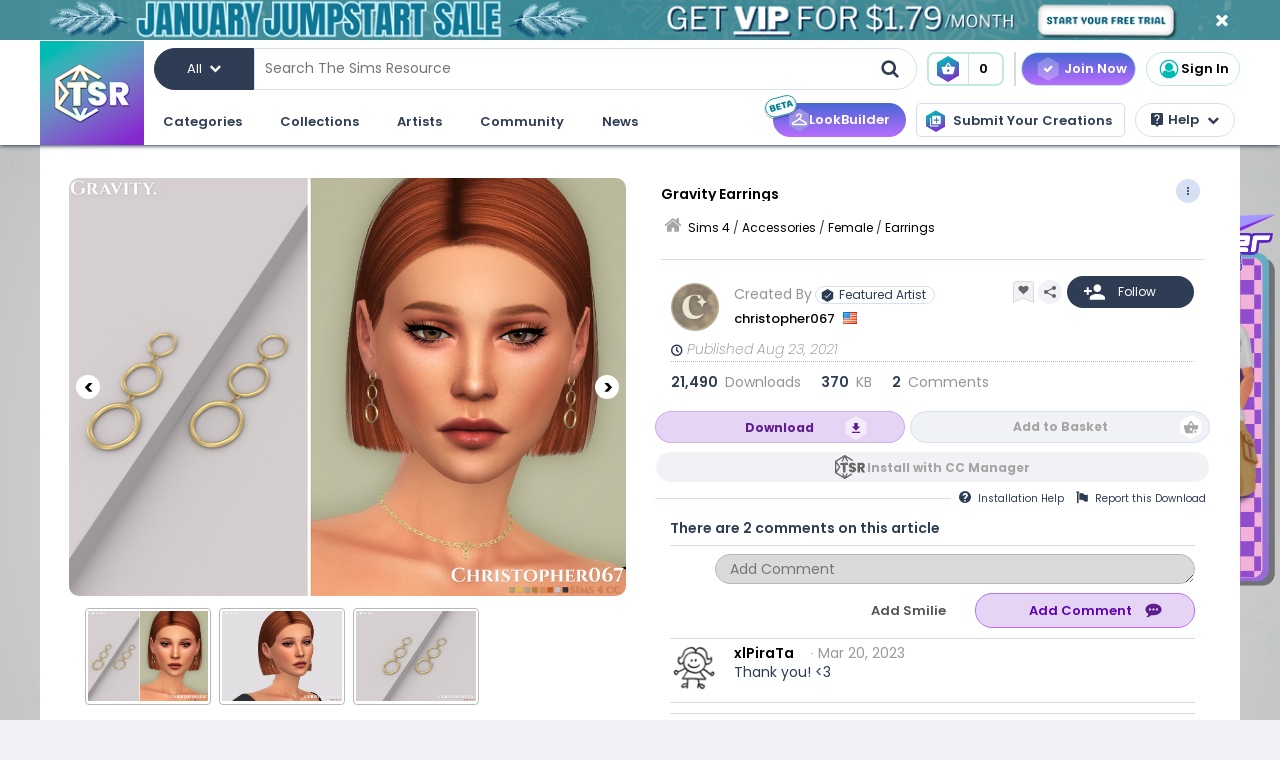

--- FILE ---
content_type: text/html; charset=UTF-8
request_url: https://www.thesimsresource.com/members/christopher0672/downloads/details/category/sims4-accessories-female-earrings/title/gravity-earrings/id/1559214/
body_size: 68383
content:
<!DOCTYPE html>
<!--[if IE 8]>
<html class="no-js lt-ie9" xmlns="http://www.w3.org/1999/xhtml" xmlns:og="http://opengraphprotocol.org/schema/"
xmlns:fb="http://www.facebook.com/2008/fbml"> <![endif]-->
<!--[if gt IE 8]><!-->
<html class="no-js" xmlns="http://www.w3.org/1999/xhtml" xmlns:og="http://opengraphprotocol.org/schema/"
xmlns:fb="http://www.facebook.com/2008/fbml"> <!--<![endif]-->
<head>
<meta charset="utf-8">
<meta http-equiv="X-UA-Compatible" content="IE=edge,chrome=1">
<title>The Sims Resource | Gravity Earrings</title>
<meta name="viewport" content="width=device-width">
<meta property="fb:admins" content="683976420, 619058651"/>
<meta property="fb:app_id" content="232236233479359"/>
<meta property="og:title" content="christopher067's Gravity Earrings"/>
<meta property="og:type" content="thesimsresource:creation" />
<meta property="og:url" content="https://www.thesimsresource.com/members/christopher0672/downloads/details/category/sims4-accessories-female-earrings/title/gravity-earrings/id/1559214/"/>
<meta property="og:image" content="/scaled/3311/w-800h-600-3311359.jpg"/>
<meta property="og:description" content="This is a chic pair of connected circle pendant dangle earrings.  Found in TSR Category 'Sims 4 Female Earrings'" />
<meta property="og:site_name" content="The Sims Resource" />
<meta property="thesimsresource:by" content="christopher0672" />  <meta name="publication" content="The Sims Resource" />
<meta name="publisher" content="The Sims Resource" />
<meta name="language" content="english" />
<meta name="description" content="The Sims Resource - Sims 4 - Earrings - christopher067 - Gravity Earrings" />
<meta name="keywords" content="Sims 4 Gravity Earrings Earrings" />
<link rel="preconnect" href="https://fonts.googleapis.com">
<link rel="preconnect" href="https://fonts.gstatic.com" crossorigin>
<link href="https://fonts.googleapis.com/css2?family=Poppins:ital,wght@0,100;0,200;0,300;0,400;0,500;0,600;0,700;0,800;0,900;1,100;1,200;1,300;1,400;1,500;1,600;1,700;1,800;1,900&display=swap" rel="stylesheet">
<link href="https://fonts.googleapis.com/css2?family=Baloo+2:wght@400..800&display=swap" rel="stylesheet">  <link rel="image_src" href="/scaled/3311/w-800h-600-3311359.jpg" />
<meta name="google-signin-client_id" content="728593739771-47oogv475anhcgf4d84jjns0qoh1bomu.apps.googleusercontent.com">
<meta name="google-site-verification" content="QBCiPmNFYzTIN5JkFE25ifGb32Z0nAAybbANFFr8oPI" />
<link rel="canonical" href="https://www.thesimsresource.com/downloads/details/category/sims4-accessories-female-earrings/title/gravity-earrings/id/1559214/" />
<script type="text/javascript">!(function(o,_name){o[_name]=o[_name]||function $(){($.q=$.q||[]).push(arguments)},o[_name].v=o[_name].v||2,o[_name].s="1";!(function(o,t,e,n,c,a,f){function i(n,c){(n=(function(t,e){try{if(e=(t=o.localStorage).getItem("_aQS02Mzg3RDEwMjU5NjBGOUQ0REY5Q0YwOTEtNTQ1"))return JSON.parse(e).lgk||[];if((f=t.getItem(decodeURI(decodeURI('%764%25%361%25%363%25%331e%69%5a%25%3720'))))&&f.split(",")[4]>0)return[[_name+"-engaged","true"]]}catch(n){}})())&&typeof n.forEach===e&&(c=o[t].pubads())&&n.forEach((function(o){o&&o[0]&&c.setTargeting(o[0],o[1]||"")}))}try{(a=o[t]=o[t]||{}).cmd=a.cmd||[],typeof a.pubads===e?i():typeof a.cmd.unshift===e?a.cmd.unshift(i):a.cmd.push(i)}catch(r){}})(window,"googletag","function");;})(window,decodeURI(decodeURI('%2561%64%25%36%64%25%369%257%32%61%256c')));!(function(t,c,o,$){o=t.createElement(c),t=t.getElementsByTagName(c)[0],o.async=1,o.src="https://mowgoats.com/bundles/b4319782641662/9a41afa1e32ff6cfcfbfb8159117c179c4.module.js",($=0)&&$(o),t.parentNode.insertBefore(o,t)})(document,"script");</script>
<script type="text/javascript">
var Ref = "/members/christopher0672/downloads/details/category/sims4-accessories-female-earrings/title/gravity-earrings/id/1559214/";
if (window.sessionStorage) {
window.sessionStorage['eg-website-version'] = 'base';
}
var root = '/members/christopher0672';
var pushPage = "details";
var currentCategory = 'sims4-accessories-female-earrings';
</script>
<script type="text/javascript" src="/merge/global.js"></script>
<script type="text/javascript" src="/merge/local.js"></script>
<script src="https://apis.google.com/js/api:client.js"></script>
<script src="https://accounts.google.com/gsi/client" async defer></script>
<script type="text/javascript">
window.dataLayer = window.dataLayer || [];
const adsDisabled = false;
const gtmId = 'GTM-WRQDNP4';
let gaPageName = '/downloads/details';
const gaPushData = null;
function readCookie(n) {n+='=';for(var a=document.cookie.split(/;\s*/),i=a.length-1;i>=0;i--)if(!a[i].indexOf(n))return a[i].replace(n,'');}
function v() {return (readCookie('LoginKey') != null && localStorage.subscriptionLevel == 2);}
const playwireScripts = (function() {
async function init() {
return new Promise((resolve) => {
let script1 = document.createElement('script');
script1.type = 'text/javascript';
script1.setAttribute('data-cfasync', false);
script1.innerHTML = `
window.ramp = window.ramp || {};
window.ramp.que = window.ramp.que || [];
            `;
document.head.appendChild(script1);
let script2 = document.createElement('script');
script2.type = 'text/javascript';
script2.setAttribute('data-cfasync', false);
script2.src = '//cdn.intergient.com/1025274/74963/ramp_config.js';
script2.async = true;
document.head.appendChild(script2);
script2.onload = function() {
resolve();
}
})
}
function ads() {
let script4 = document.createElement('script');
script4.type = 'text/javascript';
script4.setAttribute('data-cfasync', false);
script4.src = '//cdn.intergient.com/ramp_core.js';
script4.async = true;
document.body.appendChild(script4);
}
function ga4() {
let script3 = document.createElement('script');
script3.type = 'text/javascript';
script3.setAttribute('data-cfasync', false);
script3.innerHTML = `
window._pwGA4PageviewId = ''.concat(Date.now());
window.dataLayer = window.dataLayer || [];
window.gtag = window.gtag || function () {
dataLayer.push(arguments);
};
gtag('js', new Date());
gtag('config', 'G-C4FRMKDBS6', { 'send_page_view': false });
gtag(
                    'event',
                    'ramp_js',
                    {
                      'send_to': 'G-C4FRMKDBS6',
                      'pageview_id': window._pwGA4PageviewId
}
            );
          `;
document.head.appendChild(script3);
}
function setUserProfile(email, data = {}) {
if (!email) return;
window.ramp.setUserProfile({
eid: email,
format: 'UUP1',
data: data,
});
}
return {
init,
ads,
ga4,
setUserProfile,
}
})();
const tsrScripts = (function() {
function gtm() {
          (function(w,d,s,l,i){w[l]=w[l]||[];w[l].push({'gtm.start':
new Date().getTime(),event:'gtm.js'});var f=d.getElementsByTagName(s)[0],
j=d.createElement(s),dl=l!='dataLayer'?'&l='+l:'';j.async=true;j.src=
              'https://www.googletagmanager.com/gtm.js?id='+i+dl;f.parentNode.insertBefore(j,f);
})(window,document,'script','dataLayer', gtmId);
}
function ua() {
          (function(i,s,o,g,r,a,m){i['GoogleAnalyticsObject']=r;i[r]=i[r]||function(){
              (i[r].q=i[r].q||[]).push(arguments)},i[r].l=1*new Date();a=s.createElement(o),
m=s.getElementsByTagName(o)[0];a.async=1;a.src=g;m.parentNode.insertBefore(a,m)
})(window,document,'script','//www.google-analytics.com/analytics.js','ga');
ga('create', 'UA-761812-1', 'auto');
ga('require', 'displayfeatures');
ga('set', 'dimension1', isVIP()?"Yes":"No");
ga('set', 'dimension2', window.isAdBlocked?"Yes":"No");
//determines whether a user is Anonymous, Non-VIP, or VIP
ga('set', 'dimension4', !isLoggedIn() ? 'Anonymous' : isVIP() ? "VIP":"Non-VIP");
if(gaPageName == '') {
gaPageName = window.location.pathname + window.location.search;
gaPageName = gaPageName.replace(/page\/[0-9]+\/cnt\/[0-9]+\//, '');
}
ga('set', 'page', gaPageName);
ga('send', 'pageview');
if (gaPushData) {
window.dataLayer.push(gaPushData);
}
}
function ga4() {
let script = document.createElement('script');
script.type = 'text/javascript';
script.src = 'https://www.googletagmanager.com/gtag/js?id=G-TC8T1V0SDJ';
script.async = true;
document.head.appendChild(script);
function gtag(){dataLayer.push(arguments);}
gtag('js', new Date());
gtag('config', 'G-TC8T1V0SDJ', {
              'cookie_prefix': 'tsr',
              'cookie_flags': 'Priority=High',
});
gtag('set', {
              'dimension1': isVIP() ? "Yes" : "No",
              'dimension2': window.isAdBlocked? "Yes" : "No",
              'dimension4': !isLoggedIn() ? 'Anonymous' : isVIP() ? "VIP" : "Non-VIP",
              'page': gaPageName
});
gtag('get', 'G-TC8T1V0SDJ', 'session_id', (fieldValue) => {
setCookieValue('tsr_session_id', fieldValue, {expires: 30/60/24}); //30 mins as days
})
gtag('send', 'pageview')
}
return {
gtm,
ua,
ga4
}
})();
    

    
      (async () => {
await playwireScripts.init();
if(!adsDisabled && !v()) {
playwireScripts.ads();
}
window.googlefc = window.googlefc || {};
window.googlefc.callbackQueue = window.googlefc.callbackQueue || [];
window.googlefc.callbackQueue.push({'CONSENT_DATA_READY': () => window.__tcfapi('addEventListener', 2.2, (data, success) => {
if (success) {
if (!data.gdprApplies || data.eventStatus === 'tcloaded' || data.eventStatus === 'useractioncomplete') {
playwireScripts.ga4();
tsrScripts.gtm();
// tsrScripts.ua();
tsrScripts.ga4();
const memberEmail = localStorage.memberEmail;
if (memberEmail) {
playwireScripts.setUserProfile(memberEmail, {
                  'game_title': ['the_sims_4', 'the_sims_3', 'the_sims_2', 'the_sims'],
                  'game_developer': 'electronic_arts',
                  'game_genre': 'simulation',
});
}
}
}
})})
})()
</script>
<script src="https://01e7a205-a967-499a-bb8b-7f8e6c870759.redfastlabs.com/assets/redfast.js" async></script>
<link rel="stylesheet" type="text/css" href="//cdn.jsdelivr.net/npm/slick-carousel@1.8.1/slick/slick.min.css"/>
<script type="text/javascript" src="//cdn.jsdelivr.net/npm/slick-carousel@1.8.1/slick/slick.min.js"></script>
<script>const graphqlUri = 'https://api.thesimsresource.com/graphql';</script>
<link href="/merge/global.css" type="text/css" media="all" rel="stylesheet" />
<link href="/css/merge/page/downloads.min.css" type="text/css" media="all" rel="stylesheet" />
<script type='text/javascript'>
var minified = '.min';
var src = '/css/merge/page/nonsubscriber'+minified+'.css';
if (!isLoggedIn()) {
src = '/css/merge/page/notloggedin'+minified+'.css';
} else if (isVIP()) {
src = '/css/merge/page/subscriber'+minified+'.css';
}
document.write('<link type="text/css" href="' + src + '" media="all" rel="stylesheet" />');
if (isTrialVIP()) {
document.write('<link type="text/css" href="/css/merge/page/trial' + minified + '.css" media="all" rel="stylesheet" />');
}
</script>
</script>
<script>
      !function(f,b,e,v,n,t,s)
      {if(f.fbq)return;n=f.fbq=function(){n.callMethod?
n.callMethod.apply(n,arguments):n.queue.push(arguments)};
if(!f._fbq)f._fbq=n;n.push=n;n.loaded=!0;n.version='2.0';
n.queue=[];t=b.createElement(e);t.async=!0;
t.src=v;s=b.getElementsByTagName(e)[0];
s.parentNode.insertBefore(t,s)}(window, document,'script',
      'https://connect.facebook.net/en_US/fbevents.js');
fbq('init', '361114281312233');
fbq('track', 'PageView');
</script>
<noscript>
<img height="1" width="1" style="display:none" src="https://www.facebook.com/tr?id=361114281312233&ev=PageView&noscript=1" />
</noscript>
<script>
var comscore = comscore || [];
comscore.push({ c1: "2", c2: "24936062" });
      (function() {
var s = document.createElement("script"), el = document.getElementsByTagName("script")[0]; s.async = true;
s.src = (document.location.protocol == "https:" ? "https://sb" : "http://b") + ".scorecardresearch.com/beacon.js";
el.parentNode.insertBefore(s, el);
})();
</script>
<noscript>
<img src="https://b.scorecardresearch.com/p?c1=2&c2=24936062&cv=2.0&cj=1" />
</noscript>
<script type="text/javascript" src="/js/index/carousel.min.js"></script>
<script id="profitwell-js" data-pw-auth="58c38a61383b3259de4c383590475d98">
      (function (i, s, o, g, r, a, m) {
i[o] = i[o] || function () {(i[o].q = i[o].q || []).push(arguments)};
a = s.createElement(g);
m = s.getElementsByTagName(g)[0];
a.async = 1;
a.src = r + '?auth=' + s.getElementById(o + '-js').getAttribute('data-pw-auth');
m.parentNode.insertBefore(a, m);
})(window, document, 'profitwell', 'script', 'https://public.profitwell.com/js/profitwell.js');
if (auth_isLoggedIn()) {
profitwell('start', { 'user_email': auth_email() });
} else {
profitwell('start', {});
}
</script>
<script>
const serverDateTime = '2026-01-26 00:13:08';
const imageSizes = {"tiny":[134,100],"thumb":[134,100],"small":[294,220],"details":[600,450],"largedetails":[800,600],"container":[920,690],"large":[950,650]};
const scaledImageServer = '/scaled/';
</script>
<script>
    
    (function(h,o,t,j,a,r){
h.hj=h.hj||function(){(h.hj.q=h.hj.q||[]).push(arguments)};
h._hjSettings={hjid:3646734,hjsv:6};
a=o.getElementsByTagName('head')[0];
r=o.createElement('script');r.async=1;
r.src=t+h._hjSettings.hjid+j+h._hjSettings.hjsv;
a.appendChild(r);
})(window,document,'https://static.hotjar.com/c/hotjar-','.js?sv=');
</script>
<script>
    
    (function(e,t,o,n,p,r,i){e.visitorGlobalObjectAlias=n;e[e.visitorGlobalObjectAlias]=e[e.visitorGlobalObjectAlias]||function(){(e[e.visitorGlobalObjectAlias].q=e[e.visitorGlobalObjectAlias].q||[]).push(arguments)};e[e.visitorGlobalObjectAlias].l=(new Date).getTime();r=t.createElement("script");r.src=o;r.async=true;i=t.getElementsByTagName("script")[0];i.parentNode.insertBefore(r,i)})(window,document,"https://diffuser-cdn.app-us1.com/diffuser/diffuser.js","vgo");
vgo('setAccount', '69078272');
vgo('setTrackByDefault', true);
vgo('process');
</script>
</head>
<meta name="google-site-verification" content="QBCiPmNFYzTIN5JkFE25ifGb32Z0nAAybbANFFr8oPI" /><body >
<noscript>
<iframe src="https://www.googletagmanager.com/ns.html?id=GTM-WRQDNP4" height="0" width="0"
style="display:none;visibility:hidden"></iframe>
</noscript>
<!--[if lt IE 8]>
<p class="chromeframe">You are using an <strong>outdated</strong> browser. Please <a href="http://browsehappy.com/">upgrade
your browser</a> or <a href="https://www.google.com/chromeframe/?redirect=true">activate Google Chrome Frame</a> to
improve your experience.</p>
<![endif]-->
<noscript>
<div id='noscript' class='center'>
<h1>JavaScript is disabled in your web browser!</h1>
<p>This site will not work without JavaScript. Go to <a href='http://www.activatejavascript.org/' target='_blank'>http://www.activatejavascript.org/</a>
to learn how to enable it.</p>
</div>
</noscript>
<div id="fb-root"></div>
<script>
window.fbAsyncInit = function() {
FB.init({status: true, xfbml: true});
};
  (function() {
var e = document.createElement('script'); e.async = true;
e.src = document.location.protocol +
      '//connect.facebook.net/en_US/all.js';
document.getElementById('fb-root').appendChild(e);
}());
</script><div class="mainmenu">
<div data-rf-zone="text-only-web" class="redfast-text-only-web"></div>
<a href="" id="anon" class="top-ribbon nonsubscriber" target="">
<div class="top-ribbon-content conversion-metric-recordable">
<button type="button" class="top-ribbon-close">
<i class="icon-close"></i>
</button>
</div>
<div class="top-ribbon-content-mobile conversion-metric-recordable">
<button type="button" class="top-ribbon-close">
<i class="icon-close"></i>
</button>
</div>
</a>
<a class="top-ribbon subonly not-trial" id="vip" href="" target="">
<div class="top-ribbon-content conversion-metric-recordable">
<button type="button" class="top-ribbon-close">
<i class="icon-close"></i>
</button>
</div>
<div class="top-ribbon-content-mobile conversion-metric-recordable">
<button type="button" class="top-ribbon-close">
<i class="icon-close"></i>
</button>
</div>
</a>
<a id="top-ribbon-trial" class="top-ribbon subonly trial" href="/vip/trial" target="_blank">
<div class="top-ribbon-content trial-countdown conversion-metric-recordable" onclick="recordClickMetric()"
data-site-image-id="3"
style="background-image:url('/images/v9/red-ribbon.png')">
<span class="trial-countdown-content">Your VIP Trial is active! Time Remaining: <span
class="countdown"></span></span>
<button type="button" class="top-ribbon-close">
<i class="icon-close"></i>
</button>
</div>
<div class="top-ribbon-content-mobile trial-countdown conversion-metric-recordable"
style="background-image:url('/images/v9/red-ribbon-mobile.png')">
<span class="trial-countdown-content">Your VIP Trial is active! Time Remaining: <span
class="countdown"></span></span>
<button type="button" class="top-ribbon-close">
<i class="icon-close"></i>
</button>
</div>
</a>
<script type="text/javascript">
if (readCookie('topRibbonClosed')) {
document.querySelector('.top-ribbon-content').style.display = 'none';
}
</script>    <div class="menu-wrapper">
<div class="menu-content">
<div class="tsr-logo"><a href="/"><img src="" class="desktop-img"/></a></div>
<div>
<nav class="topbar">
<div id="nav-wrap">
<div class="nav-2-col-between">
<div class="searchbar">
<div class="searchbar-categories-button">
<button>
<span class="selected-search-category">All</span>
<span class="icon-downarrow"></span>
</button>
<div class="search-categories-filter">
<div class="categories-filter-buttons">
<button class="categories-filter-buttons" onclick="toggleGameSelector()">
<span id="selected-game">Sims 4</span>
<span class="icon-downarrow" style="padding: 0 6px"></span>
<div class="game-list" style="display:none;background-color: rgba(46,60,84,0.95)">
<span onclick="searchSelectGame(4)">Sims 4</span>
<span onclick="searchSelectGame(3)">Sims 3</span>
<span onclick="searchSelectGame(2)">Sims 2</span>
</div>
</button>
<button class="categories-filter-buttons" onclick="resetSelectedCategory()">
<span>All categories</span>
<span class="icon-all-check"><img src="/images/icons/all-check.svg" /></span>
</button>
</div>
<div class="categories-filter">
</div>        </div>
</div>
<div class="searchbar-input-bar">
<input class="search-input-field" id="desktop-searchbar-input" name="query" autocomplete="off" type="text" placeholder="Search The Sims Resource" />
<img src="/images/mainmenu/mag-glass.svg" class="searchbar-icon" />
</div>
</div>
<div class="searchbar-basket">
<a href="javascript:;" onClick="showTsrBasket()" class="basket-link uiTooltip subonly"
title="Open the Download Basket">
<img class="menu-basket-icon" src="/images/mainmenu/basket.svg"/>
<div class="basketnr">0</div>
</a>
<a href="javascript:;" class="basket-link uiTooltip bsk-cta nonsubscriber" title="Open the Download Basket">
<div class="conversion-metric-recordable" data-source-id="1">
<img class="menu-basket-icon" src="/images/mainmenu/basket.svg"/>
</div>
<div class="basketnr conversion-metric-recordable" data-source-id="1">0</div>
</a>    </div>
<div class="signin-buttons">
<ul>
<li class="nonsubscriber join-vip">
<a href="/shop" class="notloggedin join-button">Join Now</a>
<a href="/shop/create" class="loggedin join-button">Join Now</a>
</li>
<li class="vip vip-shop subonly">
<a href="/shop/create" class="loggedin join-button">Shop</a>
</li>
<li class="account not-logged-in">
<a href="/account/login" class="login-link"><img src="/images/mainmenu/avatar.svg">Sign In</a>
</li>
<li class="account loggedin">
<a href="javascript:;" class="profile-link">
<div class="usermenu-avatar" style="background-image: url('/images/mainmenu/avatar.svg');background-size: cover;">
<img src="/images/mainmenu/vip-check.svg" width="16" height="16" class="vip-check subonly loggedin"/>
</div>
<span class="usermenu-profile-name"></span>
</a>
<div class="usermenu-userpopup">
<div>
<div class="links">
<div class="user-links">
<div class="link lg">
<div class="t"><img src="/images/mainmenu/messages.svg" /><span class="support-notifications-badge"></span></div> <a href="http://forums.thesimsresource.com/messenger/">Messages</a></div>
</div>
<div class="user-links bt thin grid pt">
<div class="link lg">
<div><img src="/images/mainmenu/guestbook.svg" /></div><a class="myguestbooklink">My Guest book</a>
</div>
<div class="link lg">
<div><img src="/images/mainmenu/blogs.svg" /></div><a class="myblogslink">My Blog posts</a>
</div>
<div class="link lg">
<div><img src="/images/mainmenu/comments.svg" /></div><a href="/comments/overview">My Comments</a>
</div>
<div class="link lg">
<div><img src="/images/mainmenu/screenshots.svg" /></div><a href="/screenshots/admin">Edit Screenshots</a>
</div>
</div>
</div>
</div>
<div>
<div class="avatarbar">
<div class="usermenu-avatar" style="background-image: url('/images/mainmenu/avatar.svg');background-size: cover;">
<img src="/images/mainmenu/vip-check.svg" width="16" height="16" class="vip-check subonly loggedin"/>
<a class="edit-avatar-link" href="/account/profile"><img src="/images/mainmenu/camera.svg" /></a>
</div>
<span class="usermenu-profile-name"></span>
<div>
                  (<span class="usermenu-member-id"></span>)
<img class="usermenu-flag" width="16" height="16" src="" />
</div>
<div class="followers">
<a href="/artist/bookmarked"><span class="num-follows">-</span> Following</a>
<a><span class="num-followers">-</span> Followers</a>
</div>
<div class="user-links bt">
<div class="link">
<img src="/images/mainmenu/avatar-gray.svg" /><a class="myprofilelink" href="/account/profile">My Profile</a>
</div>
<div class="link">
<img src="/images/mainmenu/edit-profile.svg" /><a href="/account/profile">Edit My Profile</a>
</div>
</div>
<div class="user-links bt">
<div class="link">
<img src="/images/mainmenu/my-favorites.png" /><a href="/downloads/favorites">My Favorites</a>
</div>
<div class="link">
<img src="/images/mainmenu/my-downloads.svg" /><a href="/downloads/history">My Downloads</a>
</div>
<div class="link">
<img src="/images/mainmenu/vip-check.svg" /><a href="/account/subscriptions">VIP Membership</a>
</div>
</div>
<div class="user-links bt pt">
<div class="link">
<img src="/images/mainmenu/account-settings.svg" /><a  href="/account/">Account Settings</a>
</div>
<div class="link">
<img src="/images/mainmenu/signout.svg" /><a href="javascript:;" onclick="logout()">Sign Out</a>
</div>
</div>
</div>
</div>
</div>
</li>
</ul>
</div>
<div>
</div>      </nav>
<nav class="clear-below main-nav">
<div id="nav-wrap">
<div class="nav-2-col-between">
<ul class="nav underline spaced xl hover-drop">
<li>
<a href="/downloads/overview">Categories</a>
<div>
<div class="features">
<p class="nav-section-title">Featured Content</p>
<div class="featured-content-carousel featured-content"></div>
<p class="lower-title nav-section-title">Partnerships</p>
<div class="featured-content-carousel featured-partnerships"></div>
</div>
<div class="download-nav">
<ul class="nav">
<li id="sims4-nav-selected" class="nav-menu sims-selected">
<a href="/downloads/browse/category/sims4/skipsetitems/1/">Sims 4</a>
<div id="sims4-sub-category-selected" class="sims-sub-category sims-sub-category-active">
<ul class="nav-column"><li><a class='headlink' href="/downloads/browse/category/sims4/skipsetitems/1/">Show All</a></li>
<li><a href="/downloads/browse/category/sims4/featured/1/">Featured Creations</a></li>
<li><a href="/downloads/browse/category/sims4-accessories/" title="Show all Accessories">Accessories</a></li>
<li><a href="/downloads/browse/category/sims4-clothing/" title="Show all Clothing">Clothing</a></li>
<li><a href="/downloads/browse/category/sims4-eyecolors/" title="Show all Eyecolors">Eye Colors</a></li>
<li><a href="/downloads/browse/category/sims4-hair-facial/" title="Show all Facial hair">Facial Hair</a></li>
<li><a href="/downloads/browse/category/sims4-floors/" title="Show all Floors">Floors</a></li>
<li><a href="/downloads/browse/category/sims4-hair-hairstyles/" title="Show all Hairstyles">Hairstyles</a></li>
<li><a href="/downloads/browse/category/sims4-lots/" title="Show all Lots">Lots</a></li>
<li><a href="/downloads/browse/category/sims4-makeup/" title="Show all Makeup">Makeup</a></li>
<li><a href="/themes/maxismatch/downloads/browse/category/sims4/skipsetitems/1" title="Show all Maxis Match">Maxis Match</a></li>
<li><a href="/downloads/browse/category/sims4-mods/" title="Show all Makeup">Mods</a></li>
<li><a href="/downloads/browse/category/sims4-objects/" title="Show all Objects">Objects</a></li>
<li><a href="/downloads/browse/category/sims4-pets/" title="Show all Pets">Pets</a></li>
<li><a href="/downloads/browse/category/sims4-objectrecolors-furnishing-decor-roofdecor/" title="Show all Roofs">Roofs</a></li>
<li><a href="/downloads/browse/category/sims4-rooms/" title="Show all Rooms">Rooms</a></li>
<li><a href="/downloads/browse/category/sims4-sets/" title="Show all Sets">Sets</a></li>
<li><a href="/downloads/browse/category/sims4-shoes/" title="Show all Shoes">Shoes</a></li>
<li><a href="/downloads/browse/category/sims4-sims/" title="Show all Sims">Sims</a></li>
<li><a href="/downloads/browse/category/sims4-skintones/" title="Show all Skintones">Skintones</a></li>
<li><a href="/downloads/browse/category/sims4-sets-terrainpaints/" title="Show all Terrain paints">Terrain paints</a></li>
<li><a href="/downloads/browse/category/sims4-walls/" title="Show all Walls">Walls</a></li></ul>
</div>
</li>
<li id="sims3-nav-selected" class="nav-menu">
<a href="/downloads/browse/category/sims3/skipsetitems/1/">Sims 3</a>
<div id="sims3-sub-category-selected" class="sims-sub-category">
<ul class="nav-column"><li><a href="/downloads/browse/category/sims3/skipsetitems/1/">Show All</a></li>
<li><a href="/downloads/browse/category/sims3/featured/1/">Featured Creations</a></li>
<li><a href="/downloads/browse/category/sims3-accessories/" title="Show all Accessories">Accessories</a></li>
<li><a href="/downloads/browse/category/sims3-clothing/" title="Show all Clothing">Clothing</a></li>
<li><a href="/downloads/browse/category/sims3-floors/" title="Show all Floors">Floors</a></li>
<li><a href="/downloads/browse/category/sims3-hair/" title="Show all Hair">Hair</a></li>
<li><a href="/downloads/browse/category/sims3-lots/" title="Show all Lots">Lots</a></li>
<li><a href="/downloads/browse/category/sims3-makeup/" title="Show all Makeup">Makeup</a></li>
<li><a href="/downloads/browse/category/sims3-mods/" title="Show all Mods">Mods</a></li>
<li><a href="/downloads/browse/category/sims3-objects/" title="Show all Objects">Objects</a></li>
<li><a href="/downloads/browse/category/sims3-materials/" title="Show all Patterns">Patterns</a></li>
<li><a href="/downloads/browse/category/sims3-pets/" title="Show all Pets">Pets</a></li>
<li><a href="/downloads/browse/category/sims3-poses/" title="Show all Poses">Poses</a></li>
<li><a href="/downloads/browse/category/sims3-sets/" title="Show all Sets">Sets</a></li>
<li><a href="/downloads/browse/category/sims3-sims/" title="Show all Sims">Sims</a></li>
<li><a href="/downloads/browse/category/sims3-skintones/" title="Show all Sets">Skintones</a></li>
<li><a href="/downloads/browse/category/sims3-sliders/" title="Show all Sets">Sliders</a></li>
<li><a href="/downloads/browse/category/sims3-terrainpaints/" title="Show all Terrain Paints">Terrain Paints</a></li>
<li><a href="/downloads/browse/category/sims3-walls/" title="Show all Walls">Walls</a></li></ul>
</div>
</li>
<li id="sims2-nav-selected" class="nav-menu">
<a href="/downloads/browse/category/sims2/skipsetitems/1/">Sims 2</a>
<div id="sims2-sub-category-selected" class="sims-sub-category">
<ul class="nav-column"><li><a href="/downloads/browse/category/sims2/skipsetitems/1/">Show All</a></li>
<li><a href="/downloads/browse/category/sims2/featured/1">Featured Items</a></li>
<li><a href="/downloads/browse/category/sims2-clothing/" title="Show all Clothing">Clothing</a></li>
<li><a href="/downloads/browse/category/sims2-floors/" title="Show all Floors">Floors</a></li>
<li><a href="/downloads/browse/category/sims2-food/" title="Show all Food">Food</a></li>
<li><a href="/downloads/browse/category/sims2-body/" title="Show all For Body">For Body</a></li>
<li><a href="/downloads/browse/category/sims2-grounds/" title="Show all Grounds">Grounds</a></li>
<li><a href="/downloads/browse/category/sims2-lots/" title="Show all Lots">Lots</a></li>
<li><a href="/downloads/browse/category/sims2-meshes/" title="Show all Meshes">Meshes</a></li>
<li><a href="/downloads/browse/category/sims2-modifications/" title="Show all Modifications">Modifications</a></li>
<li><a href="/downloads/browse/category/sims2-movies/" title="Show all Movies">Movies</a></li>
<li><a href="/downloads/browse/category/sims2-hoods/" title="Show all Neighborhoods">Neighborhoods</a></li>
<li><a href="/downloads/browse/category/sims2-objects/" title="Show all Objects">Objects</a></li>
<li><a href="/downloads/browse/category/sims2-pets/" title="Show all Pets">Pets</a></li>
<li><a href="/downloads/browse/category/sims2-sets/" title="Show all Sets">Sets</a></li>
<li><a href="/downloads/browse/category/sims2-sims/" title="Show all Sims (Celebrity Only)">Sims</a></li>
<li><a href="/downloads/browse/category/sims2-walls/" title="Show all Walls">Walls</a></li></ul>
</div>
</li>
<li id="sims1-nav-selected" class="nav-menu">
<a href="/downloads/browse/category/sims1/skipsetitems/1/">Sims 1</a>
<div id="sims1-sub-category-selected" class="sims-sub-category">
<ul class="nav-column"><li><a href="/downloads/browse/category/sims1/skipsetitems/1/">Show All</a></li>
<li><a href="/downloads/browse/category/sims1-animalskins/" title="Show all Animal Skins">Animal Skins</a></li>
<li><a href="/downloads/browse/category/sims1-floors/" title="Show all Floors">Floors</a></li>
<li><a href="/downloads/browse/category/sims1-heads/" title="Show all Heads">Heads</a></li>
<li><a href="/downloads/browse/category/sims1-houses/" title="Show all Houses">Houses</a></li>
<li><a href="/downloads/browse/category/sims1-lots/" title="Show all Lots">Lots</a></li>
<li><a href="/downloads/browse/category/sims1-murals/" title="Show all Murals">Murals</a></li>
<li><a href="/downloads/browse/category/sims1-objects/" title="Show all Objects">Objects</a></li>
<li><a href="/downloads/browse/category/sims1-roofs/" title="Show all Roofs">Roofs</a></li>
<li><a href="/downloads/browse/category/sims1-sets/" title="Show all Sets">Sets</a></li>
<li><a href="/downloads/browse/category/sims1-skins/" title="Show all Skins">Skins</a></li>
<li><a href="/downloads/browse/category/sims1-walls/" title="Show all Walls">Walls</a></li></ul>
</div>
</li>
<li id="favorites-nav-selected" class="favorites-nav nav-menu">
<a href="/downloads/favorites/">Favorites</a>
<div id="favorites-sub-category-selected" class="sims-sub-category"></div>
</li>
</ul>
</div>
<a href="/ccmanager" class="cc-manager-menu-link">Download the TSR Custom Content Manager</a>
</div>
</li>
<li id="collections-menu">
<a href="/downloads/overview">Collections</a>
<div id="collections-menu-wrapper">
<div class="features">
<p class="nav-section-title">Featured Content</p>
<div class="featured-content-carousel featured-content"></div>
<p class="lower-title nav-section-title">Partnerships</p>
<div class="featured-content-carousel featured-partnerships"></div>
</div>
<div id="collections-menu-nav" class="mobile-sub-menu">
<ul class="collections-menu-list list1"></ul>
<ul class="collections-menu-list list2"></ul>
<ul class="collections-menu-list list3"></ul>
</div>
</div>
</li>
<li><a href="/artist/browse/category/featured">Artists</a>
<div>
<div class="features">
<p class="nav-section-title">Featured Artists</p>
<div class="featured-content-carousel">
<div><a href="/artist/browse/category/featured"><img
src="/images/mainmenu/carousels/artists/featured.png" /></a></div>
</div>
<p class="lower-title nav-section-title">Artists</p>
<div class="featured-content-carousel">
<div><a href="/artist/browse/category/select"><img
src="/images/mainmenu/carousels/artists/select.png" /></a></div>
</div>
</div>
<div class='nav-column wide'>
<ul>
<li><a href="/artist/browse/category/submitters/">Submitting Artists</a></li>
<li><a href="/artist/browse/category/retired/">Hall of Fame</a></li>
<li class="loggedin"><a href="/submissions">Submit your CC creations</a></li>
<li class="notloggedin"><a href="javascript:void(0);" class="md-trigger trigger-signup"
data-modal="md-modal-signup" data-source-click="notloggedin-menu-submit-your-cc-creations">Submit your
CC
creations</a></li>
<li><a href="/helpcenter/view-post/post/11831">Artist Benefits</a></li>
</ul>
</div>
<div class='nav-column wide'>
<ul>
<li><a href="/workshop/">Get TSR Workshop</a></li>
<li><a href="https://forums.thesimsresource.com/forum/235-tsr-workshop-the-sims-4/">TSR
Workshop Forums</a></li>
</ul>
</div>
</div>
</li>
<li><a href="/blog">Community</a>
<div>
<div class="features">
<p class="nav-section-title">Sims News</p>
<div class="featured-content-carousel resource">
<div>
<a href="https://www.thesimsnews.com/">
<img src="/images/mainmenu/news.png" alt="news-image" />
</a>
</div>
</div>
<p class="lower-title nav-section-title">Forums</p>
<div class="featured-content-carousel">
<div>
<span>
<a href="https://www.reddit.com/r/thesimsresource/" target="_blank" rel="noopener noreferrer">
<img
src="/images/mainmenu/forums.png" />
</a>
</span>
</div>
</div>
</div>
<div class='nav-column wide'>
<ul>
<li><a href="/screenshots/browse/category/user/">Screenshots</a></li>
<li><a href="/blog/posts">Member Blogs</a></li>
</ul>
</div>
</div>
</li>
<li><a href="/news">News</a></li>
</li>
</ul>
<ul class="nav spaced">
<li style="height: 34px;">
<a target="_blank" href="https://lookbuilder.thesimsresource.com" class="lookbuilder-btn">
<img src="/images/mainmenu/beta-banner.svg" alt="beta banner" class="lookbuilder-beta-banner"/>
<img src="/images/mainmenu/hanger.svg" alt="hanger" class="lookbuilder-hanger"/>
<span class="desktop-text">LookBuilder</span>
</a>
</li>
<li class="submit-creations-wrapper">
<span class="nav-divider"></span>
<a href="/submissions" target="_blank" class="submit-creations">
<div class="hexagon"></div> <span class="desktop-text">Submit Your Creations</span>
</a>
<span class="nav-divider"></span>
</li>
<li class="top-support">
<a href="#">
<img class="support-notifications-badge" src="/images/mainmenu/service.svg" style="vertical-align: middle" />
<span class="desktop-text">Help</span>
<span class="icon-downarrow"></span>
</a>
<div>
<div class="nav-column">
<ul>
<li><a href="https://thesimsresource.zendesk.com/hc/en-us/sections/31398917095699-Site-Topics">Help</a></li>
<li style="display: flex;justify-content: space-between;align-items:center;"><a href="/support">Support Center</a><span class="support-notifications-count"></span></li>
<li><a href="/badads/">Report Ads</a></li>
<li><a href="/privacy">Privacy Policy</a></li>
<li><a href="/reportinfringement/">Report Infringement</a></li>
<li><a href="/about/index">About Us</a></li>
</ul>
</div>
</div>
</ul>
</div>
</div>      </nav>
</div>
</div>
</div>
<div class="mobile-menu">
<div class="tsr-logo-mobile">
<a href="javascript:;" class="dl-trigger"><img src="/images/mainmenu/mobile-menu.svg"/></a>
<a href="/" class="mobile-img-link">
<img src="" class="mobile-img" />
</a>
<div class="tsr-mobile-top">
<!-- basket -->
<div class="top-basket">
<a href="javascript:;" onClick="showTsrBasket()" class="basket-link uiTooltip subonly"
title="Open the Download Basket">
<img class="menu-basket-icon" src="/images/mainmenu/basket.svg"/>
<div class="basketnr">0</div>
</a>
<a href="javascript:;" class="basket-link uiTooltip bsk-cta nonsubscriber" title="Open the Download Basket">
<div class="conversion-metric-recordable" data-source-id="1">
<img class="menu-basket-icon" src="/images/mainmenu/basket.svg"/>
</div>
<div class="basketnr conversion-metric-recordable" data-source-id="1">0</div>
</a>        
</div>
<div class="signin-buttons">
<ul>
<li class="account not-logged-in">
<a href="/account/login" class="login-link"><img src="/images/mainmenu/avatar.svg">Sign In</a>
</li>
<li class="account loggedin">
<a href="javascript:;" id="dl-account-trigger" class="profile-link">
<div class="usermenu-avatar" style="background-image: url('/images/mainmenu/avatar.svg');background-size: cover;">
<img src="/images/mainmenu/vip-check.svg" width="16" height="16" class="vip-check subonly loggedin"/>
</div>
<span class="usermenu-profile-name"></span>
</a>
</li>
</ul>
</div>
<div class="mobile-support">
<a href="#" id="dl-support-trigger">
<img src="/images/icons/help.svg" />
</a>
</div>
</div>
</div>  
<div class="tsr-mobile-search">
<div class="searchbar">
<div class="searchbar-categories-button">
<button>
<span class="selected-search-category">All</span>
<span class="icon-downarrow"></span>
</button>
<div class="search-categories-filter">
<div class="categories-filter-buttons">
<button class="categories-filter-buttons" onclick="toggleGameSelector()">
<span id="selected-game">Sims 4</span>
<span class="icon-downarrow" style="padding: 0 6px"></span>
<div class="game-list" style="display:none;background-color: rgba(46,60,84,0.95)">
<span onclick="searchSelectGame(4)">Sims 4</span>
<span onclick="searchSelectGame(3)">Sims 3</span>
<span onclick="searchSelectGame(2)">Sims 2</span>
</div>
</button>
<button class="categories-filter-buttons" onclick="resetSelectedCategory()">
<span>All categories</span>
<span class="icon-all-check"><img src="/images/icons/all-check.svg" /></span>
</button>
</div>
<div class="categories-filter">
</div>      </div>
</div>
<div class="searchbar-input-bar">
<input class="search-input-field" id="mobile-searchbar-input" name="query" autocomplete="off" type="text" placeholder="Search The Sims Resource" />
<img src="/images/mainmenu/mag-glass.svg" class="searchbar-icon" />
</div>
</div>
</div></div>
<!-- Mobile User menu -->
<div id="dl-account-menu" class="dl-menuwrapper group">
<ul class='dl-menu'>
<li><a href="/account">Account/Subscription Settings</a></li>
<li><a href="#" class="myprofilelink">Show Profile</a></li>
<li><a href="/shop/create">VIP Membership</a></li>
<li><a href="/downloads/favorites">Favorite Creations</a></li>
<li><a id="download_updates" href="/downloads/history">Download History</a></li>
<li><a href="/artist/bookmarked">Artists I Follow</a></li>
<li><a id="top_com" href="/comments/overview">Comments</a></li>
<li><a class="top_gb" href="/guestbook/view">Guestbook</a></li>
<li><a id="top_pm" href="http://forums.thesimsresource.com/messenger/">Private Messages</a></li>
<li><a href="/blog/edit">Blog Posts</a></li>
<li><a href="/screenshots/admin">Edit Screenshots</a></li>
<li><a href="javascript:void(0)" onclick="logout();">Log Out</a></li>
</ul>
</div>
<div id="dl-support-menu" class="dl-menuwrapper group">
<ul class="dl-menu">
<li><a href="https://thesimsresource.zendesk.com/hc/en-us/sections/31398917095699-Site-Topics">Help</a></li>
<li><a href="/support"><span class="support-notifications-count"></span>Support Center</a></li>
<li><a href="/badads/">Report Ads</a></li>
<li><a href="/privacy">Privacy Policy</a></li>
<li><a href="/reportinfringement/">Report Infringement</a></li>
<li><a href="/about/index">About Us</a></li>
</ul>
</div>
<div id="dl-menu" class="dl-main-menu dl-menuwrapper group">
<ul class="dl-menu">
<li id="download-menu" class="mobile-menu-elem">
<a href="#">Categories</a>
<div id="download-menu-nav" class="mobile-sub-menu">
<ul class="nav">
<li id="sims4-selector" class="sims-selector active-download-cat">
<a href="#" class="sims4-link">Sims 4</a>
</li>
<li id="sims3-selector" class="sims-selector">
<a href="#" class="sims3-link">Sims 3</a>
</li>
<li id="sims2-selector" class="sims-selector">
<a href="#" class="sims2-link">Sims 2</a>
</li>
<li id="sims1-selector" class="sims-selector">
<a href="#" class="sims1-link">Sims 1</a>
</li>
<li id="favorites-selector" class="favorites-selector">
<a href="#" class="favorites-link">Favorites</a>
</li>
</ul>
<div>
<div id="sims4-sub-menu" class="sims-sub-menu sims-sub-menu-active"><ul class="nav-column"><li><a class='headlink' href="/downloads/browse/category/sims4/skipsetitems/1/">Show All</a></li>
<li><a href="/downloads/browse/category/sims4/featured/1/">Featured Creations</a></li>
<li><a href="/downloads/browse/category/sims4-accessories/" title="Show all Accessories">Accessories</a></li>
<li><a href="/downloads/browse/category/sims4-clothing/" title="Show all Clothing">Clothing</a></li>
<li><a href="/downloads/browse/category/sims4-eyecolors/" title="Show all Eyecolors">Eye Colors</a></li>
<li><a href="/downloads/browse/category/sims4-hair-facial/" title="Show all Facial hair">Facial Hair</a></li>
<li><a href="/downloads/browse/category/sims4-floors/" title="Show all Floors">Floors</a></li>
<li><a href="/downloads/browse/category/sims4-hair-hairstyles/" title="Show all Hairstyles">Hairstyles</a></li>
<li><a href="/downloads/browse/category/sims4-lots/" title="Show all Lots">Lots</a></li>
<li><a href="/downloads/browse/category/sims4-makeup/" title="Show all Makeup">Makeup</a></li>
<li><a href="/themes/maxismatch/downloads/browse/category/sims4/skipsetitems/1" title="Show all Maxis Match">Maxis Match</a></li>
<li><a href="/downloads/browse/category/sims4-mods/" title="Show all Makeup">Mods</a></li>
<li><a href="/downloads/browse/category/sims4-objects/" title="Show all Objects">Objects</a></li>
<li><a href="/downloads/browse/category/sims4-pets/" title="Show all Pets">Pets</a></li>
<li><a href="/downloads/browse/category/sims4-objectrecolors-furnishing-decor-roofdecor/" title="Show all Roofs">Roofs</a></li>
<li><a href="/downloads/browse/category/sims4-rooms/" title="Show all Rooms">Rooms</a></li>
<li><a href="/downloads/browse/category/sims4-sets/" title="Show all Sets">Sets</a></li>
<li><a href="/downloads/browse/category/sims4-shoes/" title="Show all Shoes">Shoes</a></li>
<li><a href="/downloads/browse/category/sims4-sims/" title="Show all Sims">Sims</a></li>
<li><a href="/downloads/browse/category/sims4-skintones/" title="Show all Skintones">Skintones</a></li>
<li><a href="/downloads/browse/category/sims4-sets-terrainpaints/" title="Show all Terrain paints">Terrain paints</a></li>
<li><a href="/downloads/browse/category/sims4-walls/" title="Show all Walls">Walls</a></li></ul></div>
<div id="sims3-sub-menu" class="sims-sub-menu"><ul class="nav-column"><li><a href="/downloads/browse/category/sims3/skipsetitems/1/">Show All</a></li>
<li><a href="/downloads/browse/category/sims3/featured/1/">Featured Creations</a></li>
<li><a href="/downloads/browse/category/sims3-accessories/" title="Show all Accessories">Accessories</a></li>
<li><a href="/downloads/browse/category/sims3-clothing/" title="Show all Clothing">Clothing</a></li>
<li><a href="/downloads/browse/category/sims3-floors/" title="Show all Floors">Floors</a></li>
<li><a href="/downloads/browse/category/sims3-hair/" title="Show all Hair">Hair</a></li>
<li><a href="/downloads/browse/category/sims3-lots/" title="Show all Lots">Lots</a></li>
<li><a href="/downloads/browse/category/sims3-makeup/" title="Show all Makeup">Makeup</a></li>
<li><a href="/downloads/browse/category/sims3-mods/" title="Show all Mods">Mods</a></li>
<li><a href="/downloads/browse/category/sims3-objects/" title="Show all Objects">Objects</a></li>
<li><a href="/downloads/browse/category/sims3-materials/" title="Show all Patterns">Patterns</a></li>
<li><a href="/downloads/browse/category/sims3-pets/" title="Show all Pets">Pets</a></li>
<li><a href="/downloads/browse/category/sims3-poses/" title="Show all Poses">Poses</a></li>
<li><a href="/downloads/browse/category/sims3-sets/" title="Show all Sets">Sets</a></li>
<li><a href="/downloads/browse/category/sims3-sims/" title="Show all Sims">Sims</a></li>
<li><a href="/downloads/browse/category/sims3-skintones/" title="Show all Sets">Skintones</a></li>
<li><a href="/downloads/browse/category/sims3-sliders/" title="Show all Sets">Sliders</a></li>
<li><a href="/downloads/browse/category/sims3-terrainpaints/" title="Show all Terrain Paints">Terrain Paints</a></li>
<li><a href="/downloads/browse/category/sims3-walls/" title="Show all Walls">Walls</a></li></ul></div>
<div id="sims2-sub-menu" class="sims-sub-menu"><ul class="nav-column"><li><a href="/downloads/browse/category/sims2/skipsetitems/1/">Show All</a></li>
<li><a href="/downloads/browse/category/sims2/featured/1">Featured Items</a></li>
<li><a href="/downloads/browse/category/sims2-clothing/" title="Show all Clothing">Clothing</a></li>
<li><a href="/downloads/browse/category/sims2-floors/" title="Show all Floors">Floors</a></li>
<li><a href="/downloads/browse/category/sims2-food/" title="Show all Food">Food</a></li>
<li><a href="/downloads/browse/category/sims2-body/" title="Show all For Body">For Body</a></li>
<li><a href="/downloads/browse/category/sims2-grounds/" title="Show all Grounds">Grounds</a></li>
<li><a href="/downloads/browse/category/sims2-lots/" title="Show all Lots">Lots</a></li>
<li><a href="/downloads/browse/category/sims2-meshes/" title="Show all Meshes">Meshes</a></li>
<li><a href="/downloads/browse/category/sims2-modifications/" title="Show all Modifications">Modifications</a></li>
<li><a href="/downloads/browse/category/sims2-movies/" title="Show all Movies">Movies</a></li>
<li><a href="/downloads/browse/category/sims2-hoods/" title="Show all Neighborhoods">Neighborhoods</a></li>
<li><a href="/downloads/browse/category/sims2-objects/" title="Show all Objects">Objects</a></li>
<li><a href="/downloads/browse/category/sims2-pets/" title="Show all Pets">Pets</a></li>
<li><a href="/downloads/browse/category/sims2-sets/" title="Show all Sets">Sets</a></li>
<li><a href="/downloads/browse/category/sims2-sims/" title="Show all Sims (Celebrity Only)">Sims</a></li>
<li><a href="/downloads/browse/category/sims2-walls/" title="Show all Walls">Walls</a></li></ul></div>
<div id="sims1-sub-menu" class="sims-sub-menu"><ul class="nav-column"><li><a href="/downloads/browse/category/sims1/skipsetitems/1/">Show All</a></li>
<li><a href="/downloads/browse/category/sims1-animalskins/" title="Show all Animal Skins">Animal Skins</a></li>
<li><a href="/downloads/browse/category/sims1-floors/" title="Show all Floors">Floors</a></li>
<li><a href="/downloads/browse/category/sims1-heads/" title="Show all Heads">Heads</a></li>
<li><a href="/downloads/browse/category/sims1-houses/" title="Show all Houses">Houses</a></li>
<li><a href="/downloads/browse/category/sims1-lots/" title="Show all Lots">Lots</a></li>
<li><a href="/downloads/browse/category/sims1-murals/" title="Show all Murals">Murals</a></li>
<li><a href="/downloads/browse/category/sims1-objects/" title="Show all Objects">Objects</a></li>
<li><a href="/downloads/browse/category/sims1-roofs/" title="Show all Roofs">Roofs</a></li>
<li><a href="/downloads/browse/category/sims1-sets/" title="Show all Sets">Sets</a></li>
<li><a href="/downloads/browse/category/sims1-skins/" title="Show all Skins">Skins</a></li>
<li><a href="/downloads/browse/category/sims1-walls/" title="Show all Walls">Walls</a></li></ul></div>
</div>
</div>
</li>
<li id="collections-menu" class="mobile-menu-elem">
<a href="#">Collections</a>
<div id="collections-menu-nav" class="mobile-sub-menu">
<ul class="collections-menu-list list1"></ul>
<ul class="collections-menu-list list2"></ul>
<ul class="collections-menu-list list3"></ul>
</div>
</li>
<li id="artist-menu" class="mobile-menu-elem">
<a href="#">Artists</a>
<div id="artist-menu-nav" class="mobile-sub-menu">
<ul>
<li class="loggedin"><a href="/submissions">Submit your CC creations</a></li>
<li class="notloggedin"><a href="javascript:void(0);" class="md-trigger trigger-signup"
data-modal="md-modal-signup"
data-source-click="notloggedin-menu-submit-your-cc-creations">Submit your CC
creations</a></li>
<li><a href="/artist/browse/category/featured/">Featured Artists</a></li>
<li><a href="/artist/browse/category/select/">Artists</a></li>
<li><a href="/artist/browse/category/submitters/">Submitting Artists</a></li>
<li><a href="/artist/browse/category/retired/">Hall of Fame</a></li>
<li><a href="/helpcenter/view-post/post/11831">Artist Benefits</a></li>
</ul>
</div>
</li>
<li id="community-menu" class="mobile-menu-elem">
<a href="#">Community</a>
<div id="community-menu-nav" class="mobile-sub-menu">
<ul>
<li><a href="/news">News</a></li>
<li><a href="/screenshots/browse/category/user/">Screenshots</a></li>
<li><a href="/challenges">Challenges</a></li>
<li><a href="/videos">Videos</a></li>
<li><a href="/blog/posts">Member Blogs</a></li>
</ul>
</div>
</li>
<li id="help-menu" class="mobile-menu-elem">
<a href="#">Help</a>
<div id="help-menu-nav" class="mobile-sub-menu">
<ul>
<li><a href="https://thesimsresource.zendesk.com/hc/en-us/sections/31398917095699-Site-Topics">Help</a></li>
<li><a href="/support"><span class="support-notifications-count"></span>Support Center</a></li>
<li><a href="/badads/">Report Ads</a></li>
<li><a href="/privacy">Privacy Policy</a></li>
<li><a href="/reportinfringement/">Report Infringement</a></li>
<li><a href="/about/index">About Us</a></li>
</ul>
</div>
</li>
<li id="vip-menu" class="mobile-menu-elem">
<a href="#">VIP Benefits</a>
<div id="vip-menu-nav" class="mobile-sub-menu">
<ul>
<li><a href="/vip">VIP Overview</a></li>
<li><a href="/ccmanager">TSR CC Manager</a></li>
<li><a href="/vip/discord">TSR VIP Discord</a></li>
<li class="subonly"><a href="/vip/referral">VIP Ambassador Referral Program</a></li>
</ul>
</div>
</li>
<li id="vip-menu" class="mobile-menu-elem">
<a href="/news">News</a>
</li>
<li>
<div class="social-media">
<a href="https://www.facebook.com/thesimsresourcedotcom" target="_blank"><img src="/images/mainmenu/social_media/facebook.svg"></a>
<a href="https://www.instagram.com/thesimsresourcedotcom/" target="_blank"><img src="/images/mainmenu/social_media/instagram.svg" width="22px"></a>
<a href="https://www.pinterest.com/thesimsresource/" target="_blank"><img src="/images/mainmenu/social_media/pinterest.svg"></a>
<a href="https://twitter.com/TheSimsResource" target="_blank"><img src="/images/mainmenu/social_media/twitter.svg"></a>
<a href="https://www.youtube.com/channel/UCf5ouEB4SQ2gdaHxuxtKfsw" target="_blank"><img src="/images/mainmenu/social_media/youtube.svg"></a>
<a href="https://www.twitch.tv/thesimsresource" target="_blank"><img src="/images/mainmenu/social_media/twitch.svg"></a>
<a href="https://www.tiktok.com/@thesimsresourcedotcom" target="_blank"><img src="/images/mainmenu/social_media/tiktok.svg"></a>      </div>
</li>
</ul>
</div>
<!-- /dl-menuwrapper -->    <div id="sitewide-notification-banner">
</div>
</div>
<a id="tsr-top"></a>
<div class="body-click-area" data-href=""></div>
<div class="md-modal-wrapper"></div>
<div class="wrapper group main-content-wrapper" style="margin-top:0;">
<script type="text/javascript">
let hasFeaturedItemsFromCreator = true;
  

    $(document).ready(function () {
setTimeout(() => {
          _logView('1559214');
}, 200)
});

    $(document).ready(function () {
      $('.flexslider').flexslider({
animation: 'slide'
});

      $('.tab-link').each(function (ind, tab) {
var panel = $(tab).attr('panel');
if ($('#' + panel).length > 0) {
          $(tab).bind('click', function () {
            $('.tab-link').each(function (i, elm) {
              $(elm).parent().removeClass('active-tab');
              $('#' + $(elm).attr('panel')).hide();
});
            $(this).parent().addClass('active-tab');
            $('#' + $(this).attr('panel')).show();
});
} else {
          $(tab).addClass('hide');
}
});

      $('#showsetitemslnk').click(function () {
        $('#showsetitems').trigger('click');
});

      $('.showrequireditemslnk').click(function () {
        $('#showrequireditems').trigger('click');
});
if(document.location.hash.indexOf('required') > -1) {
        $('#showrequireditems').trigger('click');
}
setTimeout(function () { showSticky('bottom', 'details'); }, 2000);
lastSearchCarousel();
if (hasFeaturedItemsFromCreator) {
fromCreatorCarousel();
}
moreCategoryCarousel();

      $('.lightbox-image-list').lightbox({
image_selector: 'img',
captions: true,
captions_selector: '.lightbox-captions',
});
});
const lastSearchCarousel = () => {
if (!sessionStorage.lastSearchQuery) {
return;
}
const data = {
game: sessionStorage.lastSearchGame,
page: 1,
pageSize: 20,
query: sessionStorage.lastSearchQuery,
facets: [],
};
const result = $.ajax({
type: 'POST',
url: 'https://o89hku9o9b.execute-api.us-east-1.amazonaws.com/devel',
dataType: 'json',
async: false,
data: JSON.stringify(data),
success: (results) => {
const postResults = JSON.parse(results);
let items = postResults.hits.hits.map((row) => {
let item = row._source;
let image = null;
item.score = row._score;
let i = 0;
if (item.images) {
for (const i = 0; i < item.images.length; i++) {
if (item.images[i].featured) {
image = item.images[i];
break;
}
}
let idPrefix = Math.floor(image.id/1000);
item.featuredImageUrl =
                          'https://www.thesimsresource.com/scaled/' + idPrefix +
                          '/w-293h-220-' + image.id + '.jpg'
                      ;
}
return item;
});
createCarousel('last-search-carousel', 'More "' + sessionStorage.lastSearchQuery + '"...', items);
}
});
}
const fromCreatorCarousel = () => {
let $carousel = $('.recommendation-carousel#more-from-creator');
startCarousel($carousel);
}
const moreCategoryCarousel = () => {
let $carousel = $('.recommendation-carousel#more-from-category');
startCarousel($carousel);
}
const createCarousel = (id, title, items) => {
let $carousel = $('.recommendation-carousel#' + id);
      $carousel.find('.recommendation-title').html(title);
for (item of items) {
createCarouselItem(id, item);
}
startCarousel($carousel);
}
const startCarousel = ($carousel) => {
      $carousel.find('.recommendation-items').slick({
slidesToShow: 4,
slidesToScroll: 1,
autoplay: true,
autoplaySpeed: 3000,
prevArrow: '<button type="button" data-role="none" class="prev scroll-buttons" aria-label="Previous"><span class="icon-previousarrow"></span></button>',
nextArrow: '<button type="button" data-role="none" class="next scroll-buttons" aria-label="Next"><span class="icon-nextarrow"></span></button>',
focusOnSelect: true,
responsive: [
              {
breakpoint: 600,
settings: {
slidesToShow: 1,
slidesToScroll: 1,
},
}
          ]
});

      $carousel.show();
}
const createCarouselItem = (id, item) => {
let $carouselItem = $('.recommendation-list-item').clone();
      $carouselItem.find('.browse-file').attr('itemId', item.id);
      $carouselItem.find('.item-wrapper').attr('data-item', JSON.stringify(item).replace(/"/g, '\\"'));
      $carouselItem.find('.item-link').attr('href', '/downloads/details/id/' + item.id);
      $carouselItem.find('.item-image').css('background', "url('" + item.featuredImageUrl + "')");
if (item.meshDownload || item.requiredDownloads) {
          $carouselItem.find('.has-required-items').show();
} else {
          $carouselItem.find('.has-required-items').hide();
}
if (hasEarlyAccess(item)) {
          $carouselItem.find('.early-access-small').show();
} else {
          $carouselItem.find('.early-access-small').hide();
}

      $carouselItem.find('.basket-overlay')
          .attr('itemid', item.id)
          .data('has-req', item.requiredDownloadsCount && item.requiredDownloadsCount > 0 ? 1 : 0);
let $browseInfo = $carouselItem.find('.browse-info');
      $browseInfo.find('.item-link').attr('href', '/downloads/details/id/' + item.id);
      $browseInfo.find('.browse-info-title-info').html(item.title);
      $browseInfo.find('.share-button').attr('data-item-id', item.id);
      $browseInfo.find('.share-button').attr('data-download-link', '/downloads/details/id/' + item.id);
      $browseInfo.find('.share-box').attr('itemid', item.id);
      $browseInfo.find('.share-box-download-link').attr('itemid', item.id);
      $browseInfo.find('.share-box-download-link').attr('value', '/downloads/details/id/' + item.id);
      $browseInfo.find('.favorite-toggle').attr('data-item-id', item.id);
let categoryDisplay = '';
let finalCategory = '';
for (category of item.categories) {
if (category.match(/sims/i)) {
categoryDisplay = category;
} else {
finalCategory = category;
}
}
if (finalCategory !== '') {
categoryDisplay += ' / ' + finalCategory;
}

      $browseInfo.find('.browse-info-category').html(categoryDisplay);
      $browseInfo.find('.created-by').html('By ' + item.creatorName);
if (item.artistlevel) {
          $browseInfo.find('.artist-type').addClass(item.artistlevel).show();
} else {
          $browseInfo.find('.artist-type').hide();
}
const publishDate = new Date(item.publishDate);
      $browseInfo.find('.browse-info-published-date').html('Published ' + publishDate.getMonth() + ' ' + publishDate.getDate() + ', ' + publishDate.getFullYear());
if (item.downloads) {
          $browseInfo.find('.artist-downloads .download-count').html(item.downloads.toLocaleString());
          $browseInfo.find('.artist-downloads .download-size').html(item.FileSize_nice);
          $browseInfo.find('.artist-downloads').show();
} else {
          $browseInfo.find('.artist-downloads').hide();
}

      $carouselItem.find('.download-now').attr('href', '/downloads/details/id/' + item.id);
      $('.recommendation-carousel#' + id).find('.recommendation-items')
          .append($carouselItem.prop('outerHTML').replace(/\\&quot;/g, '\\"'));
}
</script>
<div class="detail-page">
<div class="md-modal md-effect-1" id="md-modal-downloadcta">
<div class="md-content download-cta small-cta">
<a href='javascript:void(0);' class="icon-close md-close"></a>
<div class="md-body">
<div class="heading-text">Gravity Earrings</div>
<div style="display: flex; flex-direction: row; margin-top: 20px;">
<div>
<img width="160" data-src="/scaled/3311/w-600h-450-3311359.jpg" alt="Sims 4 — Gravity Earrings by christopher0672 — This is a chic pair of connected circle pendant dangle earrings. 8 Colors"/>
</div>
<div style="padding-left: 20px">
<p>This item has 0 required items.
Please make sure to go back to the<br/>
required items tab on this detail page to download
all required items.
</p>
</div>
</div>
<div>
<p>Download All with One Click</p>
<p>
VIP Members can download this item and all
required items in just One<br/>
Click. Try VIP membership for free.
</p>
</div>
</div>
<div class="cta-buttons-group">
<div class="cta-buttons flexed">
<a class="signup-button button" href="/shop/create?utm_source=tsrcc&utm_medium=ccdownload&utm_campaign=ccdownload&utm_content=button">Sign up for VIP</a>
<a class="continue-download-button button" href="javascript:void(0);" itemid="1559214">Continue Downloading</a>
</div>
</div>
</div>
</div><div class="md-modal md-effect-1 free-signup-cta" id="md-modal-download-eacta">
<div class="md-content download-signup-cta">
<a href='javascript:void(0);' class="icon-close md-close"></a>
<div class="md-body">
<img class="signup-message" src="/images/callouts/early_access_for_vip_members_message.png"/>
<div class="signup-cta-benefits-box">
<div class="signup-cta-main-text">Access this creation and all these other
perks for as little as <span id="eacta-low-cost"></span> a month!</div>
<ul class="signup-cta-benefits-list">
<li>Download Basket (unlimited)</li>
<li>No more adverts!</li>
<li>Fast downloads - no more waiting!</li>
<li>Download 100's of files in 1 click!</li>
</ul>
<div class="signup-cta-main-text" style="text-align:center">and so much more!</div>
</div>
<div class="signup-cta-button">
<a href="/shop?tsrcamp=VIPEarlyAccess"><img src="/images/callouts/join_vip_now_button.png"/></a>
</div>
</div>
</div>
</div>  <div style="margin-top: 10px;">
<div style="display: flex; flex-direction: column; align-items: center; justify-content: center;">
<div
class='tsr-ad no-margin-left flex-center tsr-ad-desktop'
id='pwDeskLbAtf'
data-pw-desk='leaderboard_atf'
                                >
</div>
<script type="text/javascript">
window.ramp.que.push(function () {
window.ramp.addTag('pwDeskLbAtf');
})
</script>
</div>
</div>
<div class="details-wrapper">
<div class="details-left-wrapper">
<div class="carousel">
<div class="carousel-img">
<div class="slider-sync">
<img class="carousel-image" src="/scaled/3311/w-920h-690-3311359.jpg" alt="" rel="0"/>
<img class="carousel-image" src="/scaled/3311/w-920h-690-3311361.jpg" alt="" rel="1"/>
<img class="carousel-image" src="/scaled/3311/w-920h-690-3311362.jpg" alt="" rel="2"/>
</div>
<div class="info-icon carousel-image-info-icon showrequireditemslnk"
panel="info-required"
style="display:none"
title="Contains required items"></div>
<div class="early-access carousel-image-early-access"
style="display:none"
title="VIP Early Access"></div>
<div class="lightbox-activator"></div>
</div>
<div class="carousel-images-wrapper">
<div class="carousel-images" data-slides-to-show="4" data-autoplay-slides="0" data-total-slides="3">
<div>
<a href="javascript:void(0);" class="thumb carousel-thumb" rel="0">
<img src="/scaled/3311/w-920h-690-3311359.jpg" alt="" />
<div class="lightbox-captions">1 / 3</div>
</a>
</div>
<div>
<a href="javascript:void(0);" class="thumb carousel-thumb" rel="1">
<img src="/scaled/3311/w-920h-690-3311361.jpg" alt="" />
<div class="lightbox-captions">2 / 3</div>
</a>
</div>
<div>
<a href="javascript:void(0);" class="thumb carousel-thumb" rel="2">
<img src="/scaled/3311/w-920h-690-3311362.jpg" alt="" />
<div class="lightbox-captions">3 / 3</div>
</a>
</div>
</div>
<div class="lightbox-image-list">
<div>
<img src="/scaled/3311/w-920h-690-3311359.jpg" alt="" />
<div class="lightbox-captions">1 / 3</div>
</div>
<div>
<img src="/scaled/3311/w-920h-690-3311361.jpg" alt="" />
<div class="lightbox-captions">2 / 3</div>
</div>
<div>
<img src="/scaled/3311/w-920h-690-3311362.jpg" alt="" />
<div class="lightbox-captions">3 / 3</div>
</div>
</div>
</div>
</div>
<ul class="tabs group" style="margin:0 10px">
<li class="active-tab"><a href="javascript:void(0);" class="tab-link" panel="info-description">Description</a></li>
<li><a href="javascript:void(0);" class="tab-link" panel="info-notes">Notes</a></li>
</ul>
<div class="details-creation-info">
<div class="info-panel" id="info-description" style="display:block;">
<div class="info-description">
<p>
Created for: <strong>The
Sims 4</strong>
<span style="margin-left: 20px"><b style="text-decoration: underline">
<a href="/members/christopher0672/">Creator Terms of Use</a>
</b></span>
</p>
<p>This is a chic pair of connected circle pendant dangle earrings.<br />
<br />
8 Colors<br />
New Mesh by Me<br />
Custom Specular<br />
Custom Thumbnail<br />
HQ Mod Compatible<br />
<br />
Enjoy! :)<br />
<br />
----- All CC used in the preview is credited in the Creator Notes section! -----</p>
<p><strong>Short URL:</strong>
<a href="javascript:copyShortUrl(1559214)" id="short-url-1559214">https://www.thesimsresource.com/downloads/1559214</a>
<button class="button" onclick="copyShortUrl(1559214)">Copy</button></p>
<p><strong>ItemID:</strong> 1559214</p>
<p><strong>Filesize:</strong> 370 KB</p>
</div>
<div class="info-description-callout nonsubscriber">
<a class="vip-square md-trigger sa notloggedin transition conversion-metric-recordable" data-modal="md-modal-signup" title="Sign up now - it's free!" href="#"></a>
<a class="vip-square loggedin sa transition conversion-metric-recordable" title="Join VIP now!" href="#"></a>
</div>
</div>
<div class="info-panel clear-below" id="info-notes">
<div class="info-notes">
<p>Hair: Nightcrawler Alexa Hair<br />
<br />
Dress: Christopher067 Midnight Sky Dress<br />
<br />
Necklace: Christopher067 Brooke Necklace<br />
<br />
Necklace: WIP by Me<br />
<br />
Poses by HelgaTisha<br />
<br />
Skin: S-Club WMLL thesims4 BASSIS ND skintones3.5 MF<br />
<br />
Eyelashes: Kijiko 3d Lashes Version 2<br />
<br />
Eyebrows: Alf-si Sonya Eyebrows HQ<br />
<br />
Eyeshadow: Crypticsim The Chuuuuu Collab (Gaze Eyeshadow)<br />
<br />
Eyeliner: WIP Liner by Me<br />
<br />
Blush: Nightcrawler Blush 01<br />
<br />
Lipstick: RemusSirion Prime Lipstick</p>
<hr/>
<ul class="info-attributes clear-after">
<li><strong>Recoloring Allowed:</strong>  Yes - Do not include mesh</li>
<li><strong>Polycount LOD 0 (highest):</strong> 3068</li>
<li><strong>Polycount LOD 1:</strong> 2517</li>
<li><strong>Polycount LOD 2:</strong> 1657</li>
<li><strong>Polycount LOD 3 (lowest):</strong> 525</li>
<li><strong>Creating Tool used:</strong>  Sims4Studio</li>
</ul>
</div>
</div>
<div class="info-panel clear-below" id="info-setcreations">
<div class="set-creations">
<div class="set-creations-count">0 Creations in this set</div>
<div class="set-creations-buttons">
<div><input type="checkbox" class="set-creations-select-all"/> Select all</div>
<div><input type="checkbox" class="set-creations-select-none"/> Select none</div>
</div>
</div>
<div class="set-creations-list">
</div>                            </div>
<div class="info-panel" id="info-required">
<p><strong>This Creation requires what's listed below in order to work properly.</strong></p>
</div>
<div class="info-panel hideme" id="info-recommended">
<p><strong>Note that those downloads are not required for the Creation to work!</strong></p>
<ul class="item-list">
</ul>
</div>
</div>
</div>
<div class="details-right-wrapper">
<div class="item-wrapper" data-item="{&quot;ID&quot;:&quot;1559214&quot;,&quot;game&quot;:&quot;sims4&quot;,&quot;published&quot;:&quot;1&quot;,&quot;status&quot;:&quot;Published&quot;,&quot;date&quot;:&quot;0&quot;,&quot;isHidden&quot;:&quot;0&quot;,&quot;submittedDate&quot;:&quot;0&quot;,&quot;publishDate&quot;:&quot;1629702000&quot;,&quot;earlyAccessDays&quot;:null,&quot;earlyAccessDate&quot;:null,&quot;title&quot;:&quot;Gravity Earrings&quot;,&quot;RequiredItems&quot;:null,&quot;description&quot;:&quot;This is a chic pair of connected circle pendant dangle earrings.\r\n\r\n8 Colors\r\nNew Mesh by Me\r\nCustom Specular\r\nCustom Thumbnail\r\nHQ Mod Compatible\r\n\r\nEnjoy! :)\r\n\r\n----- All CC used in the preview is credited in the Creator Notes section! -----&quot;,&quot;notes&quot;:&quot;Hair: Nightcrawler Alexa Hair\r\n\r\nDress: Christopher067 Midnight Sky Dress\r\n\r\nNecklace: Christopher067 Brooke Necklace\r\n\r\nNecklace: WIP by Me\r\n\r\nPoses by HelgaTisha\r\n\r\nSkin: S-Club WMLL thesims4 BASSIS ND skintones3.5 MF\r\n\r\nEyelashes: Kijiko 3d Lashes Version 2\r\n\r\nEyebrows: Alf-si Sonya Eyebrows HQ\r\n\r\nEyeshadow: Crypticsim The Chuuuuu Collab (Gaze Eyeshadow)\r\n\r\nEyeliner: WIP Liner by Me\r\n\r\nBlush: Nightcrawler Blush 01\r\n\r\nLipstick: RemusSirion Prime Lipstick&quot;,&quot;creator&quot;:&quot;christopher067&quot;,&quot;creatorEmail&quot;:null,&quot;creatorMemberID&quot;:&quot;5385679&quot;,&quot;creditTo&quot;:&quot;&quot;,&quot;wizardFileparams&quot;:null,&quot;filesize&quot;:&quot;0&quot;,&quot;downloads&quot;:&quot;21490&quot;,&quot;free&quot;:&quot;1&quot;,&quot;freeType&quot;:&quot;Always&quot;,&quot;lastTimeFree&quot;:&quot;0&quot;,&quot;ThemeID&quot;:null,&quot;newMesh&quot;:&quot;0&quot;,&quot;submCnt&quot;:&quot;0&quot;,&quot;rejectionReason&quot;:&quot;&quot;,&quot;requiresBitmask&quot;:&quot;0&quot;,&quot;requires&quot;:null,&quot;numPreviews&quot;:&quot;3&quot;,&quot;previewWidth&quot;:null,&quot;previewHeight&quot;:null,&quot;animGifWidth&quot;:null,&quot;animGifHeight&quot;:null,&quot;attributes&quot;:null,&quot;itemUpdated&quot;:&quot;0&quot;,&quot;CompetitionID&quot;:null,&quot;SetID&quot;:&quot;0&quot;,&quot;ParentID&quot;:null,&quot;rating_numVotes&quot;:null,&quot;rating_totScore&quot;:null,&quot;numComments&quot;:&quot;2&quot;,&quot;keywords&quot;:&quot;earrings, circular earrings, gold earrings, metal earrings, stud earrings, dangle earrings&quot;,&quot;ItemsDataExist&quot;:null,&quot;Types&quot;:null,&quot;ItemReferences&quot;:null,&quot;revision&quot;:&quot;1&quot;,&quot;externalMeshURL&quot;:null,&quot;externalMeshSite&quot;:null,&quot;CEP&quot;:&quot;0&quot;,&quot;fileUploadDate&quot;:&quot;0&quot;,&quot;urlTitle&quot;:null,&quot;featuredImage&quot;:&quot;1&quot;,&quot;wasnotfree&quot;:&quot;0&quot;,&quot;expansions&quot;:null,&quot;recolorable&quot;:&quot;0&quot;,&quot;adscope&quot;:&quot;0&quot;,&quot;imageArr&quot;:&quot;3311359:1:1024:768:png:0,3311361:2:1024:768:png:0,3311362:3:1024:768:png:0&quot;,&quot;FileSize&quot;:&quot;379131&quot;,&quot;Categories&quot;:[{&quot;Path&quot;:&quot;sims4-accessories-female-earrings&quot;,&quot;Name&quot;:&quot;Earrings&quot;}],&quot;newItemReferences&quot;:null,&quot;commentsCnt&quot;:&quot;2&quot;,&quot;ItemType&quot;:&quot;Items&quot;,&quot;ItemID&quot;:&quot;1559214&quot;,&quot;AttributeID&quot;:&quot;133&quot;,&quot;Value&quot;:&quot; Yes - Do not include mesh&quot;,&quot;IntValue&quot;:null,&quot;Attributes&quot;:[{&quot;ID&quot;:&quot;133&quot;,&quot;Type&quot;:&quot;SELECT&quot;,&quot;Label&quot;:&quot;Recoloring Allowed&quot;,&quot;Value&quot;:&quot; Yes - Do not include mesh&quot;},{&quot;ID&quot;:&quot;136&quot;,&quot;Type&quot;:&quot;TEXT&quot;,&quot;Label&quot;:&quot;Polycount LOD 0 (highest)&quot;,&quot;Value&quot;:&quot;3068&quot;},{&quot;ID&quot;:&quot;137&quot;,&quot;Type&quot;:&quot;TEXT&quot;,&quot;Label&quot;:&quot;Polycount LOD 1&quot;,&quot;Value&quot;:&quot;2517&quot;},{&quot;ID&quot;:&quot;138&quot;,&quot;Type&quot;:&quot;TEXT&quot;,&quot;Label&quot;:&quot;Polycount LOD 2&quot;,&quot;Value&quot;:&quot;1657&quot;},{&quot;ID&quot;:&quot;139&quot;,&quot;Type&quot;:&quot;TEXT&quot;,&quot;Label&quot;:&quot;Polycount LOD 3 (lowest)&quot;,&quot;Value&quot;:&quot;525&quot;},{&quot;ID&quot;:&quot;140&quot;,&quot;Type&quot;:&quot;SELECT&quot;,&quot;Label&quot;:&quot;Creating Tool used&quot;,&quot;Value&quot;:&quot; Sims4Studio&quot;}],&quot;requiredDownloads&quot;:null,&quot;instructions&quot;:null,&quot;creatorName&quot;:&quot;christopher0672&quot;,&quot;minisitePath&quot;:&quot;members&quot;,&quot;minisiteName&quot;:&quot;christopher0672&quot;,&quot;Country&quot;:&quot;UNITED STATES&quot;,&quot;HideCountry&quot;:&quot;0&quot;,&quot;avatarID&quot;:&quot;2492298&quot;,&quot;avatarTimestamp&quot;:&quot;1738195019&quot;,&quot;avatarExtension&quot;:&quot;jpg&quot;,&quot;avatarWidth&quot;:&quot;600&quot;,&quot;avatarHeight&quot;:&quot;600&quot;,&quot;minisiteCategories&quot;:&quot;750,752,2254,750,752,2254,750,752,2254,750,752,2254,750,752,2254,750,752,2254,750,752,2254,750,752,2254,750,752,2254,750,752,2254,750,752,2254,750,752,2254,750,752,2254,750,752,2254,750,752,2254,750,752,2254,750,752,2254,750,752,2254&quot;,&quot;PrimaryCategory&quot;:&quot;sims4-accessories-female-earrings&quot;,&quot;CategoryDisplay&quot;:&quot;Sims 4 \/ Earrings&quot;,&quot;meshDownload&quot;:null,&quot;keywordsArr&quot;:[{&quot;ID&quot;:-1,&quot;Phrase&quot;:&quot;earrings&quot;,&quot;Cnt&quot;:-1,&quot;NumItems&quot;:-1},{&quot;ID&quot;:-1,&quot;Phrase&quot;:&quot;circular earrings&quot;,&quot;Cnt&quot;:-1,&quot;NumItems&quot;:-1},{&quot;ID&quot;:-1,&quot;Phrase&quot;:&quot;gold earrings&quot;,&quot;Cnt&quot;:-1,&quot;NumItems&quot;:-1},{&quot;ID&quot;:-1,&quot;Phrase&quot;:&quot;metal earrings&quot;,&quot;Cnt&quot;:-1,&quot;NumItems&quot;:-1},{&quot;ID&quot;:-1,&quot;Phrase&quot;:&quot;stud earrings&quot;,&quot;Cnt&quot;:-1,&quot;NumItems&quot;:-1},{&quot;ID&quot;:-1,&quot;Phrase&quot;:&quot;dangle earrings&quot;,&quot;Cnt&quot;:-1,&quot;NumItems&quot;:-1}],&quot;images&quot;:{&quot;1&quot;:{&quot;Ord&quot;:&quot;1&quot;,&quot;Height&quot;:&quot;768&quot;,&quot;Width&quot;:&quot;1024&quot;,&quot;Extension&quot;:&quot;png&quot;,&quot;ID&quot;:&quot;3311359&quot;,&quot;Hidden&quot;:&quot;0&quot;,&quot;tiny&quot;:{&quot;src&quot;:&quot;\/scaled\/3311\/w-133h-100-3311359.jpg&quot;,&quot;width&quot;:133,&quot;height&quot;:100,&quot;id&quot;:&quot;3311359&quot;,&quot;extension&quot;:&quot;jpg&quot;},&quot;thumb&quot;:{&quot;src&quot;:&quot;\/scaled\/3311\/w-133h-100-3311359.jpg&quot;,&quot;width&quot;:133,&quot;height&quot;:100,&quot;id&quot;:&quot;3311359&quot;,&quot;extension&quot;:&quot;jpg&quot;},&quot;small&quot;:{&quot;src&quot;:&quot;\/scaled\/3311\/w-293h-220-3311359.jpg&quot;,&quot;width&quot;:293,&quot;height&quot;:220,&quot;id&quot;:&quot;3311359&quot;,&quot;extension&quot;:&quot;jpg&quot;},&quot;details&quot;:{&quot;src&quot;:&quot;\/scaled\/3311\/w-600h-450-3311359.jpg&quot;,&quot;width&quot;:600,&quot;height&quot;:450,&quot;id&quot;:&quot;3311359&quot;,&quot;extension&quot;:&quot;jpg&quot;},&quot;largedetails&quot;:{&quot;src&quot;:&quot;\/scaled\/3311\/w-800h-600-3311359.jpg&quot;,&quot;width&quot;:800,&quot;height&quot;:600,&quot;id&quot;:&quot;3311359&quot;,&quot;extension&quot;:&quot;jpg&quot;},&quot;container&quot;:{&quot;src&quot;:&quot;\/scaled\/3311\/w-920h-690-3311359.jpg&quot;,&quot;width&quot;:920,&quot;height&quot;:690,&quot;id&quot;:&quot;3311359&quot;,&quot;extension&quot;:&quot;jpg&quot;},&quot;large&quot;:{&quot;src&quot;:&quot;\/scaled\/3311\/w-867h-650-3311359.jpg&quot;,&quot;width&quot;:867,&quot;height&quot;:650,&quot;id&quot;:&quot;3311359&quot;,&quot;extension&quot;:&quot;jpg&quot;}},&quot;2&quot;:{&quot;Ord&quot;:&quot;2&quot;,&quot;Height&quot;:&quot;768&quot;,&quot;Width&quot;:&quot;1024&quot;,&quot;Extension&quot;:&quot;png&quot;,&quot;ID&quot;:&quot;3311361&quot;,&quot;Hidden&quot;:&quot;0&quot;,&quot;tiny&quot;:{&quot;src&quot;:&quot;\/scaled\/3311\/w-133h-100-3311361.jpg&quot;,&quot;width&quot;:133,&quot;height&quot;:100,&quot;id&quot;:&quot;3311361&quot;,&quot;extension&quot;:&quot;jpg&quot;},&quot;thumb&quot;:{&quot;src&quot;:&quot;\/scaled\/3311\/w-133h-100-3311361.jpg&quot;,&quot;width&quot;:133,&quot;height&quot;:100,&quot;id&quot;:&quot;3311361&quot;,&quot;extension&quot;:&quot;jpg&quot;},&quot;small&quot;:{&quot;src&quot;:&quot;\/scaled\/3311\/w-293h-220-3311361.jpg&quot;,&quot;width&quot;:293,&quot;height&quot;:220,&quot;id&quot;:&quot;3311361&quot;,&quot;extension&quot;:&quot;jpg&quot;},&quot;details&quot;:{&quot;src&quot;:&quot;\/scaled\/3311\/w-600h-450-3311361.jpg&quot;,&quot;width&quot;:600,&quot;height&quot;:450,&quot;id&quot;:&quot;3311361&quot;,&quot;extension&quot;:&quot;jpg&quot;},&quot;largedetails&quot;:{&quot;src&quot;:&quot;\/scaled\/3311\/w-800h-600-3311361.jpg&quot;,&quot;width&quot;:800,&quot;height&quot;:600,&quot;id&quot;:&quot;3311361&quot;,&quot;extension&quot;:&quot;jpg&quot;},&quot;container&quot;:{&quot;src&quot;:&quot;\/scaled\/3311\/w-920h-690-3311361.jpg&quot;,&quot;width&quot;:920,&quot;height&quot;:690,&quot;id&quot;:&quot;3311361&quot;,&quot;extension&quot;:&quot;jpg&quot;},&quot;large&quot;:{&quot;src&quot;:&quot;\/scaled\/3311\/w-867h-650-3311361.jpg&quot;,&quot;width&quot;:867,&quot;height&quot;:650,&quot;id&quot;:&quot;3311361&quot;,&quot;extension&quot;:&quot;jpg&quot;}},&quot;3&quot;:{&quot;Ord&quot;:&quot;3&quot;,&quot;Height&quot;:&quot;768&quot;,&quot;Width&quot;:&quot;1024&quot;,&quot;Extension&quot;:&quot;png&quot;,&quot;ID&quot;:&quot;3311362&quot;,&quot;Hidden&quot;:&quot;0&quot;,&quot;tiny&quot;:{&quot;src&quot;:&quot;\/scaled\/3311\/w-133h-100-3311362.jpg&quot;,&quot;width&quot;:133,&quot;height&quot;:100,&quot;id&quot;:&quot;3311362&quot;,&quot;extension&quot;:&quot;jpg&quot;},&quot;thumb&quot;:{&quot;src&quot;:&quot;\/scaled\/3311\/w-133h-100-3311362.jpg&quot;,&quot;width&quot;:133,&quot;height&quot;:100,&quot;id&quot;:&quot;3311362&quot;,&quot;extension&quot;:&quot;jpg&quot;},&quot;small&quot;:{&quot;src&quot;:&quot;\/scaled\/3311\/w-293h-220-3311362.jpg&quot;,&quot;width&quot;:293,&quot;height&quot;:220,&quot;id&quot;:&quot;3311362&quot;,&quot;extension&quot;:&quot;jpg&quot;},&quot;details&quot;:{&quot;src&quot;:&quot;\/scaled\/3311\/w-600h-450-3311362.jpg&quot;,&quot;width&quot;:600,&quot;height&quot;:450,&quot;id&quot;:&quot;3311362&quot;,&quot;extension&quot;:&quot;jpg&quot;},&quot;largedetails&quot;:{&quot;src&quot;:&quot;\/scaled\/3311\/w-800h-600-3311362.jpg&quot;,&quot;width&quot;:800,&quot;height&quot;:600,&quot;id&quot;:&quot;3311362&quot;,&quot;extension&quot;:&quot;jpg&quot;},&quot;container&quot;:{&quot;src&quot;:&quot;\/scaled\/3311\/w-920h-690-3311362.jpg&quot;,&quot;width&quot;:920,&quot;height&quot;:690,&quot;id&quot;:&quot;3311362&quot;,&quot;extension&quot;:&quot;jpg&quot;},&quot;large&quot;:{&quot;src&quot;:&quot;\/scaled\/3311\/w-867h-650-3311362.jpg&quot;,&quot;width&quot;:867,&quot;height&quot;:650,&quot;id&quot;:&quot;3311362&quot;,&quot;extension&quot;:&quot;jpg&quot;}}},&quot;title_urlVersion&quot;:&quot;gravity-earrings&quot;,&quot;avatar&quot;:{&quot;src&quot;:&quot;\/scaled\/2492\/t-1738195019\/w-130h-130-2492298.jpg&quot;,&quot;width&quot;:130,&quot;height&quot;:130,&quot;id&quot;:&quot;2492298&quot;,&quot;extension&quot;:&quot;jpg&quot;},&quot;FileSize_nice&quot;:&quot;370 KB&quot;,&quot;type&quot;:&quot;accessories&quot;,&quot;numImages&quot;:3,&quot;GamePacks&quot;:null,&quot;artistlevel&quot;:&quot;featured&quot;,&quot;imageAlt&quot;:&quot;Sims 4 \u2014 Gravity Earrings by christopher0672 \u2014 This is a chic pair of connected circle pendant dangle earrings. 8 Colors&quot;,&quot;lastUpdated&quot;:&quot;1629702000&quot;,&quot;isCCDownloadable&quot;:true}">
<div class="browse-info">
<div class="more-button">
<div class="more-button-icon"></div>
<div class="more-popup">
<ul>
<li class="guestbook" onclick="document.location.href = '/members/christopher0672/guestbook/view'">Guestbook</li>
</ul>
</div>
</div>
<div class="browse-info-title">
<a class="item-link"
href="/members/christopher0672/downloads/details/category/sims4-accessories-female-earrings/title/gravity-earrings/id/1559214/"
rel="maingroup">
<h1 class="browse-info-title-info">Gravity Earrings</h1>
</a>
</div>
<span class="full-category-path">
<a href="/" class="home-category"><img src="/images/icons/home.svg"/></a>
<a href="/downloads/details/category/sims4/collection/1/">Sims 4</a>
/                               <a href="/downloads/details/category/sims4-accessories/collection/1/">Accessories</a>
/                               <a href="/downloads/details/category/sims4-accessories-female/collection/1/">Female</a>
/                               <a href="/downloads/details/category/sims4-accessories-female-earrings">Earrings</a>
</span>
<div class="vip-div-line">
</div>
<div class="big-info-details">
<a href="/members/christopher0672/" title="View Profile" class="avatar uiTooltip">
<img class="big-avatar" src="/scaled/2492/t-1738195019/w-130h-130-2492298.jpg" width="48" height="48">
</a>
<div class="created-by-wrapper">
<span class="created-by">Created By</span>
<div class="artist-type featured">Featured Artist </div>
<br/>
<p class="artist-name">
<a href="/members/christopher0672/" class="big-creator">
christopher067
</a>
<img class="big-flag flag" title="I am from UNITED STATES" src="/images/flags/flag_united_states.png">
</p>
</div>
<script>
let currentArtistId = 5385679;
</script>
<button class="share-button" data-item-id="1559214" data-download-link="/downloads/1559214" tooltip="Share this" title="Share this">
<div class="share-box" itemid="1559214">
<div class="icons">
<a href="javascript:void(0);" data-system="email" class="share-icon"><img width="24" src="/images/share-email.jpg" /></a>
<a href="javascript:void(0);" data-system="twitter" class="share-icon"><img width="24" src="/images/share-twitter.jpg" /></a>
<a href="javascript:void(0);" data-system="facebook" class="share-icon"><img width="24" src="/images/share-facebook.jpg" /></a>
<a href="javascript:void(0);" data-system="reddit" class="share-icon"><img width="24" src="/images/share-reddit.jpg" /></a>
<a href="javascript:void(0);" data-system="pinterest" class="share-icon"><img width="24" src="/images/share-pinterest.jpg" /></a>
<a href="javascript:void(0);" data-system="whatsapp" class="share-icon"><img width="24" src="/images/share-whatsapp.jpg" /></a>
<a href="javascript:void(0);" data-system="linkedin" class="share-icon"><img width="24" src="/images/share-linkedin.jpg" /></a>
</div>
<a href="javascript:void(0);" onclick="copyToClipboard(this)">Copy link</a>
<input itemid="1559214" class="share-box-download-link" value="/downloads/1559214" />
</div>
</button>
<button
class="favorite-toggle"
data-item-id="1559214"
data-search-id=""
data-title-normal="Add to favorites"
data-title-favorite="Remove from favorites"
></button><a class="follow-button" href="javascript:void(0);"></a>            <p class="big-published">
<span class="icon-published"></span><em>Published Aug 23, 2021</em>
</p>
<div class="file-data file-data-profile">
<span class="stats-size">21,490</span>
<span class="created-by">Downloads</span>
<span class="stats-size">370</span>
<span class="created-by">KB</span>
<span class="stats-size">2</span>
<span class="created-by">Comments</span>
<span class="last-downloaded-date" data-item-id="1559214"></span>
</div>
</div>
</div>
<div class="big-download-buttons main-download-buttons details-page">
<a rel="nofollow"
href="javascript:void(0);"
creator="5385679"
time="" 
itemid="1559214"
data-has-req="0"
class="nonsubscriber download-button download-now dl"
title="Download">
Download
</a>
<a rel="nofollow" style='display:none' href="javascript:void(0);" 
creator="5385679"
time="" 
itemid="1559214"
data-has-req="0" 
class="button okletsdothis dl subonly download-button"
title="Download">
<span class="download-now-text">Download Now</span>
<span class="download-now-text front-page">Download</span>
<span class="downloaded-text">Downloaded</span>
</a>
<a href="javascript:void(0);" epmask="0" 
creator="5385679"
time=""
itemid="1559214" 
data-source-id="1" 
gamemask="0"
class="button basket-button disabled bsk nonsubscriber nonsubscriber-bsk-cta bskbtn-not-added conversion-metric-recordable"
title="Add to the Download Basket">
Add to Basket
</a>
<a href="javascript:void(0);" epmask="0" 
time="" 
itemid="1559214"
creator="5385679"
data-has-req="0" gamemask="0"
class="button bsk subonly basket-button bskbtn-added bsk-remove" title="Delete from Basket">
<span class="added-text">Added to Basket</span>
<span class="delete-text">Remove from Basket</span>
</a>
<a href="javascript:void(0);" 
creator="5385679"
epmask="0" 
time="" 
itemid="1559214"
data-name="Gravity Earrings"
data-collection-id=""
data-collection-name=""
data-has-req="0" gamemask="0"
class="button bsk subonly basket-button bskbtn-not-added"
title="Add to the Download Basket">
Add to Basket
<img class="addtobasket-spinner" src="/images/v8/global/ajax-loader.gif" width="16" alt="Please wait - adding..." />
</a>
<a href="javascript:void(0);" 
rel='nofollow' 
itemid="1559214" 
style="clear:both;"
creator="5385679"
data-has-req="0"
class='button tsrinstall subonly cc-manager-button'>Install with CC Manager</a>
<a href="javascript:void(0);"
rel='nofollow'
creator="5385679"
itemid="1559214" 
style="clear:both;"
class='button disabled tsrinstall nonsubscriber cc-cta conversion-metric-recordable cc-manager-button'
data-source-id="2">Install with CC Manager</a>
</div>
<div class="vip-div-line">
<div class="help-buttons">
<a target="_blank" class="help-button"
href="/helpcenter/view-post/post/26847/Installing%20The%20Sims%204%20Downloads"
                   >
<span><span class="icon-help"></span><span class="">Installation</span> Help</span>
</a><a class="help-button report" href="javascript:fileReport('item', 1559214);">
<span><span class="icon-report"></span>Report <span class="hideme">this Download</span></span>
</a>
</div>
</div>
</div>
<div class="comments-area">
<div class="comments-heading">There are 2 comments on this article</div>
<div id="details-comments" class="details-comments comments-wrap">
<div id="comments">
<div class="form-area">
<form method="post">
<input type="hidden" name="post" value="1559214"/>
<span class="icon-profile"></span>
<textarea name="body" id="comment_body" class="loggedin comment-body" placeholder="Add Comment"></textarea>
<textarea class="comment-body notloggedin md-trigger trigger-signup" data-modal="md-modal-signup"
data-source-click="notloggedin-add-comments" readonly="readonly" placeholder="Add Comment"></textarea>
<div class="comments-buttons">
<a href="javascript:void(0);" ref="#comment_body" class="addsmilie button button-white loggedin">Add
Smilie</a>
<a href="javascript:void(0);" ref="#comment_body"
class="button button-white notloggedin md-trigger trigger-signup" data-modal="md-modal-signup"
data-source-click="notloggedin-add-comments">Add Smilie</a>
<input type="button" onclick="addComment(this, 1559214, 'ITEM', this.form.body.value);"
class="button input-button trigger-signup add-comment-button" value="Add Comment"/>
</div>
</form>
<script language="Javascript" type="text/javascript">
      $('comment_body').value = '';
</script>
</div>
<div class="comment-list">
<div class="comment group">
<div class="comment-avatar">
<a class="avatar uiTooltip"
href="/members/xlPiraTa/"
title="View Profile">
<img src="/images/v8/global/defaultavatar_small.png">
</a>
</div>
<div class="comment-message">
<span class="f_r">
<span class="acl" resource='moderation' privilege='COMMENTS' style="display:none;"> 
<span class="gray">|</span> 
<a href="javascript:unpublish('comment',4118900,0);" class="gray">Hide</a>
</span>
<span class="comment_can_delete" style="display:none;" by="11140765" itemOwner="5385679"> 
<span class="gray">|</span> <a href="javascript:deleteComment(4118900);" class="gray">Delete</a>
</span>
</span>    <p><strong><a
href="/members/xlPiraTa/">xlPiraTa</a></strong><span
class="date-added"> ∙ Mar 20, 2023</span>
</p>
<p>Thank you! &lt;3</p>
</div>
</div>          <div class="comment group">
<div class="comment-avatar">
<a class="avatar uiTooltip"
href="/members/aataday2/"
title="View Profile">
<img src="/images/v8/global/defaultavatar_small.png">
</a>
</div>
<div class="comment-message">
<span class="f_r">
<span class="acl" resource='moderation' privilege='COMMENTS' style="display:none;"> 
<span class="gray">|</span> 
<a href="javascript:unpublish('comment',4021459,0);" class="gray">Hide</a>
</span>
<span class="comment_can_delete" style="display:none;" by="4858355" itemOwner="5385679"> 
<span class="gray">|</span> <a href="javascript:deleteComment(4021459);" class="gray">Delete</a>
</span>
</span>    <p><strong><a
href="/members/aataday2/">aataday</a></strong><span
class="date-added"> ∙ Nov 10, 2021</span>
</p>
<p>lovely</p>
</div>
</div>        </div>
<div id="morecommentsspan" class="group">
<!-- comments pager -->
</div>
</div>            </div>
</div>
</div>
</div>
<div class="recommendations">
<div id="more-from-category" class="recommendation-carousel">
<div class="recommendation-title">More "Earrings" creations...</div>
<div class="recommendation-items carousel">
<div class="recommendation-list-item">
<div class="browse-file" itemId="1596261" data-id="1" >
<div class="item-wrapper" data-item="{&quot;ID&quot;:&quot;1596261&quot;,&quot;game&quot;:&quot;sims4&quot;,&quot;published&quot;:&quot;1&quot;,&quot;status&quot;:&quot;Published&quot;,&quot;date&quot;:&quot;0&quot;,&quot;isHidden&quot;:&quot;0&quot;,&quot;submittedDate&quot;:&quot;0&quot;,&quot;publishDate&quot;:&quot;1651042800&quot;,&quot;earlyAccessDays&quot;:null,&quot;earlyAccessDate&quot;:null,&quot;title&quot;:&quot;Pearl Hoop Earrings for Kids&quot;,&quot;RequiredItems&quot;:null,&quot;description&quot;:&quot;For kids\r\nAll LODs\r\nNew mesh\r\n5 swatches\r\nHQ compatible\r\nCustom thumbnail\r\nTagged color swatches\r\nFor females and males\r\nIn the earrings category\r\nCompatible with the base game&quot;,&quot;notes&quot;:null,&quot;creator&quot;:&quot;simlasya&quot;,&quot;creatorEmail&quot;:null,&quot;creatorMemberID&quot;:&quot;9968338&quot;,&quot;creditTo&quot;:null,&quot;wizardFileparams&quot;:null,&quot;filesize&quot;:&quot;0&quot;,&quot;downloads&quot;:&quot;9584&quot;,&quot;free&quot;:&quot;1&quot;,&quot;freeType&quot;:&quot;Always&quot;,&quot;lastTimeFree&quot;:&quot;0&quot;,&quot;ThemeID&quot;:null,&quot;newMesh&quot;:&quot;0&quot;,&quot;submCnt&quot;:&quot;0&quot;,&quot;rejectionReason&quot;:&quot;&quot;,&quot;requiresBitmask&quot;:&quot;0&quot;,&quot;requires&quot;:null,&quot;numPreviews&quot;:&quot;1&quot;,&quot;previewWidth&quot;:null,&quot;previewHeight&quot;:null,&quot;animGifWidth&quot;:null,&quot;animGifHeight&quot;:null,&quot;attributes&quot;:null,&quot;itemUpdated&quot;:&quot;0&quot;,&quot;CompetitionID&quot;:null,&quot;SetID&quot;:&quot;0&quot;,&quot;ParentID&quot;:null,&quot;rating_numVotes&quot;:null,&quot;rating_totScore&quot;:null,&quot;numComments&quot;:&quot;2&quot;,&quot;keywords&quot;:&quot;earrings, accessories&quot;,&quot;ItemsDataExist&quot;:null,&quot;Types&quot;:null,&quot;ItemReferences&quot;:null,&quot;revision&quot;:&quot;1&quot;,&quot;externalMeshURL&quot;:null,&quot;externalMeshSite&quot;:null,&quot;CEP&quot;:&quot;0&quot;,&quot;fileUploadDate&quot;:&quot;0&quot;,&quot;urlTitle&quot;:null,&quot;featuredImage&quot;:&quot;1&quot;,&quot;wasnotfree&quot;:&quot;0&quot;,&quot;expansions&quot;:null,&quot;recolorable&quot;:&quot;0&quot;,&quot;adscope&quot;:&quot;0&quot;,&quot;imageArr&quot;:&quot;3396417:1:1024:768:png:0&quot;,&quot;FileSize&quot;:&quot;374685&quot;,&quot;Categories&quot;:[{&quot;Path&quot;:&quot;sims4-accessories-female-earrings&quot;,&quot;Name&quot;:&quot;Earrings&quot;},{&quot;Path&quot;:&quot;sims4-accessories-male-earrings&quot;,&quot;Name&quot;:&quot;Earrings&quot;}],&quot;newItemReferences&quot;:null,&quot;commentsCnt&quot;:&quot;2&quot;,&quot;ItemType&quot;:&quot;Items&quot;,&quot;ItemID&quot;:&quot;1596261&quot;,&quot;AttributeID&quot;:&quot;133&quot;,&quot;Value&quot;:&quot;See TOU on my profile page&quot;,&quot;IntValue&quot;:null,&quot;Attributes&quot;:[{&quot;ID&quot;:&quot;133&quot;,&quot;Type&quot;:&quot;SELECT&quot;,&quot;Label&quot;:&quot;Recoloring Allowed&quot;,&quot;Value&quot;:&quot;See TOU on my profile page&quot;},{&quot;ID&quot;:&quot;136&quot;,&quot;Type&quot;:&quot;TEXT&quot;,&quot;Label&quot;:&quot;Polycount LOD 0 (highest)&quot;,&quot;Value&quot;:&quot;3936&quot;},{&quot;ID&quot;:&quot;137&quot;,&quot;Type&quot;:&quot;TEXT&quot;,&quot;Label&quot;:&quot;Polycount LOD 1&quot;,&quot;Value&quot;:&quot;2952&quot;},{&quot;ID&quot;:&quot;138&quot;,&quot;Type&quot;:&quot;TEXT&quot;,&quot;Label&quot;:&quot;Polycount LOD 2&quot;,&quot;Value&quot;:&quot;1415&quot;},{&quot;ID&quot;:&quot;139&quot;,&quot;Type&quot;:&quot;TEXT&quot;,&quot;Label&quot;:&quot;Polycount LOD 3 (lowest)&quot;,&quot;Value&quot;:&quot;747&quot;},{&quot;ID&quot;:&quot;140&quot;,&quot;Type&quot;:&quot;SELECT&quot;,&quot;Label&quot;:&quot;Creating Tool used&quot;,&quot;Value&quot;:&quot; Sims4Studio&quot;}],&quot;requiredDownloads&quot;:null,&quot;instructions&quot;:null,&quot;creatorName&quot;:&quot;simlasya&quot;,&quot;minisitePath&quot;:&quot;members&quot;,&quot;minisiteName&quot;:&quot;simlasya&quot;,&quot;Country&quot;:&quot;ESTONIA&quot;,&quot;HideCountry&quot;:&quot;0&quot;,&quot;avatarID&quot;:&quot;3333865&quot;,&quot;avatarTimestamp&quot;:&quot;1638002738&quot;,&quot;avatarExtension&quot;:&quot;jpg&quot;,&quot;avatarWidth&quot;:&quot;115&quot;,&quot;avatarHeight&quot;:&quot;115&quot;,&quot;minisiteCategories&quot;:&quot;750,799,2256,750,799,2256,750,799,2256,750,799,2256,750,799,2256,750,799,2256&quot;,&quot;PrimaryCategory&quot;:&quot;sims4-accessories-female-earrings&quot;,&quot;CategoryDisplay&quot;:&quot;Sims 4 \/ Earrings&quot;,&quot;meshDownload&quot;:null,&quot;keywordsArr&quot;:[{&quot;ID&quot;:-1,&quot;Phrase&quot;:&quot;earrings&quot;,&quot;Cnt&quot;:-1,&quot;NumItems&quot;:-1},{&quot;ID&quot;:-1,&quot;Phrase&quot;:&quot;accessories&quot;,&quot;Cnt&quot;:-1,&quot;NumItems&quot;:-1}],&quot;images&quot;:{&quot;1&quot;:{&quot;Ord&quot;:&quot;1&quot;,&quot;Height&quot;:&quot;768&quot;,&quot;Width&quot;:&quot;1024&quot;,&quot;Extension&quot;:&quot;png&quot;,&quot;ID&quot;:&quot;3396417&quot;,&quot;Hidden&quot;:&quot;0&quot;,&quot;tiny&quot;:{&quot;src&quot;:&quot;\/scaled\/3396\/w-133h-100-3396417.jpg&quot;,&quot;width&quot;:133,&quot;height&quot;:100,&quot;id&quot;:&quot;3396417&quot;,&quot;extension&quot;:&quot;jpg&quot;},&quot;thumb&quot;:{&quot;src&quot;:&quot;\/scaled\/3396\/w-133h-100-3396417.jpg&quot;,&quot;width&quot;:133,&quot;height&quot;:100,&quot;id&quot;:&quot;3396417&quot;,&quot;extension&quot;:&quot;jpg&quot;},&quot;small&quot;:{&quot;src&quot;:&quot;\/scaled\/3396\/w-293h-220-3396417.jpg&quot;,&quot;width&quot;:293,&quot;height&quot;:220,&quot;id&quot;:&quot;3396417&quot;,&quot;extension&quot;:&quot;jpg&quot;},&quot;details&quot;:{&quot;src&quot;:&quot;\/scaled\/3396\/w-600h-450-3396417.jpg&quot;,&quot;width&quot;:600,&quot;height&quot;:450,&quot;id&quot;:&quot;3396417&quot;,&quot;extension&quot;:&quot;jpg&quot;},&quot;largedetails&quot;:{&quot;src&quot;:&quot;\/scaled\/3396\/w-800h-600-3396417.jpg&quot;,&quot;width&quot;:800,&quot;height&quot;:600,&quot;id&quot;:&quot;3396417&quot;,&quot;extension&quot;:&quot;jpg&quot;},&quot;container&quot;:{&quot;src&quot;:&quot;\/scaled\/3396\/w-920h-690-3396417.jpg&quot;,&quot;width&quot;:920,&quot;height&quot;:690,&quot;id&quot;:&quot;3396417&quot;,&quot;extension&quot;:&quot;jpg&quot;},&quot;large&quot;:{&quot;src&quot;:&quot;\/scaled\/3396\/w-867h-650-3396417.jpg&quot;,&quot;width&quot;:867,&quot;height&quot;:650,&quot;id&quot;:&quot;3396417&quot;,&quot;extension&quot;:&quot;jpg&quot;}}},&quot;title_urlVersion&quot;:&quot;pearl-hoop-earrings-for-kids&quot;,&quot;avatar&quot;:{&quot;src&quot;:&quot;\/scaled\/3333\/t-1638002738\/3333865.jpg&quot;,&quot;width&quot;:&quot;115&quot;,&quot;height&quot;:&quot;115&quot;,&quot;id&quot;:&quot;3333865&quot;,&quot;extension&quot;:&quot;jpg&quot;},&quot;FileSize_nice&quot;:&quot;366 KB&quot;,&quot;type&quot;:&quot;accessories&quot;,&quot;numImages&quot;:&quot;1&quot;,&quot;GamePacks&quot;:null,&quot;artistlevel&quot;:null,&quot;imageAlt&quot;:&quot;Sims 4 \u2014 Pearl Hoop Earrings for Kids by simlasya \u2014 For kids All LODs New mesh 5 swatches HQ compatible Custom thumbnail&quot;,&quot;lastUpdated&quot;:&quot;1651042800&quot;,&quot;isCCDownloadable&quot;:true}">
<div class="browse-border"></div>
<a class="item-link"
href="/members/christopher0672/downloads/details/category/sims4-accessories-female-earrings/title/pearl-hoop-earrings-for-kids/id/1596261/"
rel="maingroup">
<div class="item-image" style="background: url('/scaled/3396/w-293h-220-3396417.jpg')" alt="Sims 4 — Pearl Hoop Earrings for Kids by simlasya — For kids All LODs New mesh 5 swatches HQ compatible Custom thumbnail">
<div class="bsk basket-overlay" time="" itemid="1596261" data-has-req="0"
gamemask="0">
<span class="nonsubscriber nonsubscriber-bsk-cta basket-overlay-icon" title="Basket available for VIP members"></span>
<span class="subonly bskbtn-added basket-overlay-icon" title="Item in basket"></span>
<span class="subonly bskbtn-not-added basket-overlay-icon" title="Add to basket"></span>
<span class="subonly bskbtn-downloaded basket-overlay-icon" title="Already downloaded"></span>
</div>
</div>
</a>
<div class="browse-info">
<div class="browse-info-title">
<a class="item-link"
href="/members/christopher0672/downloads/details/category/sims4-accessories-female-earrings/title/pearl-hoop-earrings-for-kids/id/1596261/"
rel="maingroup">
<div class="browse-info-title-info">Pearl Hoop Earrings for Kids</div>
</a>
<button class="share-button" data-item-id="1596261" data-download-link="/downloads/1596261" tooltip="Share this" title="Share this">
<div class="share-box" itemid="1596261">
<div class="icons">
<a href="javascript:void(0);" data-system="email" class="share-icon"><img width="24" src="/images/share-email.jpg" /></a>
<a href="javascript:void(0);" data-system="twitter" class="share-icon"><img width="24" src="/images/share-twitter.jpg" /></a>
<a href="javascript:void(0);" data-system="facebook" class="share-icon"><img width="24" src="/images/share-facebook.jpg" /></a>
<a href="javascript:void(0);" data-system="reddit" class="share-icon"><img width="24" src="/images/share-reddit.jpg" /></a>
<a href="javascript:void(0);" data-system="pinterest" class="share-icon"><img width="24" src="/images/share-pinterest.jpg" /></a>
<a href="javascript:void(0);" data-system="whatsapp" class="share-icon"><img width="24" src="/images/share-whatsapp.jpg" /></a>
<a href="javascript:void(0);" data-system="linkedin" class="share-icon"><img width="24" src="/images/share-linkedin.jpg" /></a>
</div>
<a href="javascript:void(0);" onclick="copyToClipboard(this)">Copy link</a>
<input itemid="1596261" class="share-box-download-link" value="/downloads/1596261" />
</div>
</button>
<button
class="favorite-toggle"
data-item-id="1596261"
data-search-id=""
data-title-normal="Add to favorites"
data-title-favorite="Remove from favorites"
></button>      </div>
<div class="browse-info-category">Sims 4 / Earrings</div>
<div class="browse-info-creator">
<div class="created-by">
By simlasya
</div>
<div class="artist-type "></div>
</div>
<div class="browse-info-published-date">
Published Apr 27, 2022
</div>
<div class="artist-downloads">
<img src="/images/icons/download-browse.svg"/>
<span class="download-count">9,584</span> Downloads • <span class="download-size">366 KB</span>
</div>
</div>
<a class="button download-button download-now" href="/members/christopher0672/downloads/details/category/sims4-accessories-female-earrings/title/pearl-hoop-earrings-for-kids/id/1596261/">See More and Download</a>          <script language="javascript">
if (auth_isAdmin('admin')) document.write('<a class="admin-browse-link" href="javascript:void(0);" onclick="modal.open(\'/downloads/admin/id/1596261/game/sims4/inlightbox/1/\');">Admin</a>');
</script>      
<div class="admin-item-hidden" id="admin-is-hidden-1596261" style="display:none;"
      >HIDDEN</div>
</div>
<div class='loadingbox'>loading ...</div>
</div>                </div>
<div class="recommendation-list-item">
<div class="browse-file" itemId="1689267" data-id="2" >
<div class="item-wrapper" data-item="{&quot;ID&quot;:&quot;1689267&quot;,&quot;game&quot;:&quot;sims4&quot;,&quot;published&quot;:&quot;1&quot;,&quot;status&quot;:&quot;Published&quot;,&quot;date&quot;:&quot;0&quot;,&quot;isHidden&quot;:&quot;0&quot;,&quot;submittedDate&quot;:&quot;1707060337&quot;,&quot;publishDate&quot;:&quot;1707375600&quot;,&quot;earlyAccessDays&quot;:null,&quot;earlyAccessDate&quot;:null,&quot;title&quot;:&quot;Ribbed Cuff Earrings&quot;,&quot;RequiredItems&quot;:null,&quot;description&quot;:&quot;Ribbed Cuff Earrings for female 5 colors I hope you like it\nEarrings design created by me&quot;,&quot;notes&quot;:&quot;hair Hezeh makeup by me eyecolors by me dress Rimings pose Helgatisha&quot;,&quot;creator&quot;:&quot;Bobur3&quot;,&quot;creatorEmail&quot;:null,&quot;creatorMemberID&quot;:&quot;5471306&quot;,&quot;creditTo&quot;:null,&quot;wizardFileparams&quot;:null,&quot;filesize&quot;:&quot;0&quot;,&quot;downloads&quot;:&quot;6766&quot;,&quot;free&quot;:&quot;0&quot;,&quot;freeType&quot;:&quot;Always&quot;,&quot;lastTimeFree&quot;:&quot;0&quot;,&quot;ThemeID&quot;:null,&quot;newMesh&quot;:&quot;0&quot;,&quot;submCnt&quot;:&quot;0&quot;,&quot;rejectionReason&quot;:&quot;&quot;,&quot;requiresBitmask&quot;:&quot;0&quot;,&quot;requires&quot;:null,&quot;numPreviews&quot;:&quot;1&quot;,&quot;previewWidth&quot;:null,&quot;previewHeight&quot;:null,&quot;animGifWidth&quot;:null,&quot;animGifHeight&quot;:null,&quot;attributes&quot;:null,&quot;itemUpdated&quot;:&quot;0&quot;,&quot;CompetitionID&quot;:null,&quot;SetID&quot;:&quot;0&quot;,&quot;ParentID&quot;:null,&quot;rating_numVotes&quot;:null,&quot;rating_totScore&quot;:null,&quot;numComments&quot;:&quot;0&quot;,&quot;keywords&quot;:&quot;ribbed,cuff,earrings,female&quot;,&quot;ItemsDataExist&quot;:null,&quot;Types&quot;:null,&quot;ItemReferences&quot;:null,&quot;revision&quot;:&quot;1&quot;,&quot;externalMeshURL&quot;:null,&quot;externalMeshSite&quot;:null,&quot;CEP&quot;:&quot;0&quot;,&quot;fileUploadDate&quot;:&quot;0&quot;,&quot;urlTitle&quot;:null,&quot;featuredImage&quot;:&quot;1&quot;,&quot;wasnotfree&quot;:&quot;0&quot;,&quot;expansions&quot;:null,&quot;recolorable&quot;:&quot;0&quot;,&quot;adscope&quot;:&quot;0&quot;,&quot;imageArr&quot;:&quot;3618377:1:920:690:png:0,3618378:2:920:690:png:0&quot;,&quot;FileSize&quot;:&quot;405781&quot;,&quot;Categories&quot;:[{&quot;Path&quot;:&quot;sims4-accessories-female-earrings&quot;,&quot;Name&quot;:&quot;Earrings&quot;}],&quot;newItemReferences&quot;:null,&quot;commentsCnt&quot;:null,&quot;ItemType&quot;:null,&quot;ItemID&quot;:null,&quot;AttributeID&quot;:null,&quot;Value&quot;:null,&quot;IntValue&quot;:null,&quot;Attributes&quot;:null,&quot;requiredDownloads&quot;:[],&quot;instructions&quot;:null,&quot;creatorName&quot;:&quot;Bobur2&quot;,&quot;minisitePath&quot;:&quot;artists&quot;,&quot;minisiteName&quot;:&quot;Bobur2&quot;,&quot;Country&quot;:&quot;UZBEKISTAN&quot;,&quot;HideCountry&quot;:&quot;0&quot;,&quot;avatarID&quot;:&quot;2513681&quot;,&quot;avatarTimestamp&quot;:&quot;1714209882&quot;,&quot;avatarExtension&quot;:&quot;png&quot;,&quot;avatarWidth&quot;:&quot;115&quot;,&quot;avatarHeight&quot;:&quot;115&quot;,&quot;minisiteCategories&quot;:&quot;750,752,2254,750,752,2254&quot;,&quot;requiredDownloadIds&quot;:[],&quot;requiredDownloadExternalLinks&quot;:[],&quot;PrimaryCategory&quot;:&quot;sims4-accessories-female-earrings&quot;,&quot;CategoryDisplay&quot;:&quot;Sims 4 \/ Earrings&quot;,&quot;meshDownload&quot;:null,&quot;keywordsArr&quot;:[{&quot;ID&quot;:-1,&quot;Phrase&quot;:&quot;ribbed&quot;,&quot;Cnt&quot;:-1,&quot;NumItems&quot;:-1},{&quot;ID&quot;:-1,&quot;Phrase&quot;:&quot;cuff&quot;,&quot;Cnt&quot;:-1,&quot;NumItems&quot;:-1},{&quot;ID&quot;:-1,&quot;Phrase&quot;:&quot;earrings&quot;,&quot;Cnt&quot;:-1,&quot;NumItems&quot;:-1},{&quot;ID&quot;:-1,&quot;Phrase&quot;:&quot;female&quot;,&quot;Cnt&quot;:-1,&quot;NumItems&quot;:-1}],&quot;images&quot;:{&quot;1&quot;:{&quot;Ord&quot;:&quot;1&quot;,&quot;Height&quot;:&quot;690&quot;,&quot;Width&quot;:&quot;920&quot;,&quot;Extension&quot;:&quot;png&quot;,&quot;ID&quot;:&quot;3618377&quot;,&quot;Hidden&quot;:&quot;0&quot;,&quot;tiny&quot;:{&quot;src&quot;:&quot;\/scaled\/3618\/w-133h-100-3618377.jpg&quot;,&quot;width&quot;:133,&quot;height&quot;:100,&quot;id&quot;:&quot;3618377&quot;,&quot;extension&quot;:&quot;jpg&quot;},&quot;thumb&quot;:{&quot;src&quot;:&quot;\/scaled\/3618\/w-133h-100-3618377.jpg&quot;,&quot;width&quot;:133,&quot;height&quot;:100,&quot;id&quot;:&quot;3618377&quot;,&quot;extension&quot;:&quot;jpg&quot;},&quot;small&quot;:{&quot;src&quot;:&quot;\/scaled\/3618\/w-293h-220-3618377.jpg&quot;,&quot;width&quot;:293,&quot;height&quot;:220,&quot;id&quot;:&quot;3618377&quot;,&quot;extension&quot;:&quot;jpg&quot;},&quot;details&quot;:{&quot;src&quot;:&quot;\/scaled\/3618\/w-600h-450-3618377.jpg&quot;,&quot;width&quot;:600,&quot;height&quot;:450,&quot;id&quot;:&quot;3618377&quot;,&quot;extension&quot;:&quot;jpg&quot;},&quot;largedetails&quot;:{&quot;src&quot;:&quot;\/scaled\/3618\/w-800h-600-3618377.jpg&quot;,&quot;width&quot;:800,&quot;height&quot;:600,&quot;id&quot;:&quot;3618377&quot;,&quot;extension&quot;:&quot;jpg&quot;},&quot;container&quot;:{&quot;src&quot;:&quot;\/scaled\/3618\/w-920h-690-3618377.jpg&quot;,&quot;width&quot;:920,&quot;height&quot;:690,&quot;id&quot;:&quot;3618377&quot;,&quot;extension&quot;:&quot;jpg&quot;},&quot;large&quot;:{&quot;src&quot;:&quot;\/scaled\/3618\/w-867h-650-3618377.jpg&quot;,&quot;width&quot;:867,&quot;height&quot;:650,&quot;id&quot;:&quot;3618377&quot;,&quot;extension&quot;:&quot;jpg&quot;}},&quot;2&quot;:{&quot;Ord&quot;:&quot;2&quot;,&quot;Height&quot;:&quot;690&quot;,&quot;Width&quot;:&quot;920&quot;,&quot;Extension&quot;:&quot;png&quot;,&quot;ID&quot;:&quot;3618378&quot;,&quot;Hidden&quot;:&quot;0&quot;,&quot;tiny&quot;:{&quot;src&quot;:&quot;\/scaled\/3618\/w-133h-100-3618378.jpg&quot;,&quot;width&quot;:133,&quot;height&quot;:100,&quot;id&quot;:&quot;3618378&quot;,&quot;extension&quot;:&quot;jpg&quot;},&quot;thumb&quot;:{&quot;src&quot;:&quot;\/scaled\/3618\/w-133h-100-3618378.jpg&quot;,&quot;width&quot;:133,&quot;height&quot;:100,&quot;id&quot;:&quot;3618378&quot;,&quot;extension&quot;:&quot;jpg&quot;},&quot;small&quot;:{&quot;src&quot;:&quot;\/scaled\/3618\/w-293h-220-3618378.jpg&quot;,&quot;width&quot;:293,&quot;height&quot;:220,&quot;id&quot;:&quot;3618378&quot;,&quot;extension&quot;:&quot;jpg&quot;},&quot;details&quot;:{&quot;src&quot;:&quot;\/scaled\/3618\/w-600h-450-3618378.jpg&quot;,&quot;width&quot;:600,&quot;height&quot;:450,&quot;id&quot;:&quot;3618378&quot;,&quot;extension&quot;:&quot;jpg&quot;},&quot;largedetails&quot;:{&quot;src&quot;:&quot;\/scaled\/3618\/w-800h-600-3618378.jpg&quot;,&quot;width&quot;:800,&quot;height&quot;:600,&quot;id&quot;:&quot;3618378&quot;,&quot;extension&quot;:&quot;jpg&quot;},&quot;container&quot;:{&quot;src&quot;:&quot;\/scaled\/3618\/w-920h-690-3618378.jpg&quot;,&quot;width&quot;:920,&quot;height&quot;:690,&quot;id&quot;:&quot;3618378&quot;,&quot;extension&quot;:&quot;jpg&quot;},&quot;large&quot;:{&quot;src&quot;:&quot;\/scaled\/3618\/w-867h-650-3618378.jpg&quot;,&quot;width&quot;:867,&quot;height&quot;:650,&quot;id&quot;:&quot;3618378&quot;,&quot;extension&quot;:&quot;jpg&quot;}}},&quot;title_urlVersion&quot;:&quot;ribbed-cuff-earrings&quot;,&quot;avatar&quot;:{&quot;src&quot;:&quot;\/scaled\/2513\/t-1714209882\/2513681.png&quot;,&quot;width&quot;:&quot;115&quot;,&quot;height&quot;:&quot;115&quot;,&quot;id&quot;:&quot;2513681&quot;,&quot;extension&quot;:&quot;png&quot;},&quot;FileSize_nice&quot;:&quot;396 KB&quot;,&quot;type&quot;:&quot;accessories&quot;,&quot;numImages&quot;:&quot;1&quot;,&quot;GamePacks&quot;:null,&quot;artistlevel&quot;:&quot;featured&quot;,&quot;imageAlt&quot;:&quot;Sims 4 \u2014 Ribbed Cuff Earrings by Bobur2 \u2014 Ribbed Cuff Earrings for female 5 colors I hope you like it&quot;,&quot;lastUpdated&quot;:&quot;1707375600&quot;,&quot;isCCDownloadable&quot;:true}">
<div class="browse-border"></div>
<a class="item-link"
href="/members/christopher0672/downloads/details/category/sims4-accessories-female-earrings/title/ribbed-cuff-earrings/id/1689267/"
rel="maingroup">
<div class="item-image" style="background: url('/scaled/3618/w-293h-220-3618377.jpg')" alt="Sims 4 — Ribbed Cuff Earrings by Bobur2 — Ribbed Cuff Earrings for female 5 colors I hope you like it">
<div class="bsk basket-overlay" time="" itemid="1689267" data-has-req="0"
gamemask="0">
<span class="nonsubscriber nonsubscriber-bsk-cta basket-overlay-icon" title="Basket available for VIP members"></span>
<span class="subonly bskbtn-added basket-overlay-icon" title="Item in basket"></span>
<span class="subonly bskbtn-not-added basket-overlay-icon" title="Add to basket"></span>
<span class="subonly bskbtn-downloaded basket-overlay-icon" title="Already downloaded"></span>
</div>
</div>
</a>
<div class="browse-info">
<div class="browse-info-title">
<a class="item-link"
href="/members/christopher0672/downloads/details/category/sims4-accessories-female-earrings/title/ribbed-cuff-earrings/id/1689267/"
rel="maingroup">
<div class="browse-info-title-info">Ribbed Cuff Earrings</div>
</a>
<button class="share-button" data-item-id="1689267" data-download-link="/downloads/1689267" tooltip="Share this" title="Share this">
<div class="share-box" itemid="1689267">
<div class="icons">
<a href="javascript:void(0);" data-system="email" class="share-icon"><img width="24" src="/images/share-email.jpg" /></a>
<a href="javascript:void(0);" data-system="twitter" class="share-icon"><img width="24" src="/images/share-twitter.jpg" /></a>
<a href="javascript:void(0);" data-system="facebook" class="share-icon"><img width="24" src="/images/share-facebook.jpg" /></a>
<a href="javascript:void(0);" data-system="reddit" class="share-icon"><img width="24" src="/images/share-reddit.jpg" /></a>
<a href="javascript:void(0);" data-system="pinterest" class="share-icon"><img width="24" src="/images/share-pinterest.jpg" /></a>
<a href="javascript:void(0);" data-system="whatsapp" class="share-icon"><img width="24" src="/images/share-whatsapp.jpg" /></a>
<a href="javascript:void(0);" data-system="linkedin" class="share-icon"><img width="24" src="/images/share-linkedin.jpg" /></a>
</div>
<a href="javascript:void(0);" onclick="copyToClipboard(this)">Copy link</a>
<input itemid="1689267" class="share-box-download-link" value="/downloads/1689267" />
</div>
</button>
<button
class="favorite-toggle"
data-item-id="1689267"
data-search-id=""
data-title-normal="Add to favorites"
data-title-favorite="Remove from favorites"
></button>      </div>
<div class="browse-info-category">Sims 4 / Earrings</div>
<div class="browse-info-creator">
<div class="created-by">
By Bobur3
</div>
<div class="artist-type featured"></div>
</div>
<div class="browse-info-published-date">
Published Feb  8, 2024
</div>
<div class="artist-downloads">
<img src="/images/icons/download-browse.svg"/>
<span class="download-count">6,766</span> Downloads • <span class="download-size">396 KB</span>
</div>
</div>
<a class="button download-button download-now" href="/members/christopher0672/downloads/details/category/sims4-accessories-female-earrings/title/ribbed-cuff-earrings/id/1689267/">See More and Download</a>          <script language="javascript">
if (auth_isAdmin('admin')) document.write('<a class="admin-browse-link" href="javascript:void(0);" onclick="modal.open(\'/downloads/admin/id/1689267/game/sims4/inlightbox/1/\');">Admin</a>');
</script>      
<div class="admin-item-hidden" id="admin-is-hidden-1689267" style="display:none;"
      >HIDDEN</div>
</div>
<div class='loadingbox'>loading ...</div>
</div>                </div>
<div class="recommendation-list-item">
<div class="browse-file" itemId="1538377" data-id="3" >
<div class="item-wrapper" data-item="{&quot;ID&quot;:&quot;1538377&quot;,&quot;game&quot;:&quot;sims4&quot;,&quot;published&quot;:&quot;1&quot;,&quot;status&quot;:&quot;Published&quot;,&quot;date&quot;:&quot;0&quot;,&quot;isHidden&quot;:&quot;0&quot;,&quot;submittedDate&quot;:&quot;0&quot;,&quot;publishDate&quot;:&quot;1619938800&quot;,&quot;earlyAccessDays&quot;:&quot;14&quot;,&quot;earlyAccessDate&quot;:&quot;1619938800&quot;,&quot;title&quot;:&quot;Core Earrings&quot;,&quot;RequiredItems&quot;:null,&quot;description&quot;:&quot;-New Mesh (Suzue)\r\n-10 Swatches\r\n-For Female and Male (Teen to Elder)\r\n-HQ Compatible&quot;,&quot;notes&quot;:null,&quot;creator&quot;:&quot;Suzue&quot;,&quot;creatorEmail&quot;:null,&quot;creatorMemberID&quot;:&quot;7346093&quot;,&quot;creditTo&quot;:null,&quot;wizardFileparams&quot;:null,&quot;filesize&quot;:&quot;0&quot;,&quot;downloads&quot;:&quot;92492&quot;,&quot;free&quot;:&quot;1&quot;,&quot;freeType&quot;:&quot;Always&quot;,&quot;lastTimeFree&quot;:&quot;0&quot;,&quot;ThemeID&quot;:null,&quot;newMesh&quot;:&quot;0&quot;,&quot;submCnt&quot;:&quot;0&quot;,&quot;rejectionReason&quot;:&quot;&quot;,&quot;requiresBitmask&quot;:&quot;0&quot;,&quot;requires&quot;:null,&quot;numPreviews&quot;:&quot;1&quot;,&quot;previewWidth&quot;:null,&quot;previewHeight&quot;:null,&quot;animGifWidth&quot;:null,&quot;animGifHeight&quot;:null,&quot;attributes&quot;:null,&quot;itemUpdated&quot;:&quot;0&quot;,&quot;CompetitionID&quot;:null,&quot;SetID&quot;:&quot;0&quot;,&quot;ParentID&quot;:null,&quot;rating_numVotes&quot;:null,&quot;rating_totScore&quot;:null,&quot;numComments&quot;:&quot;9&quot;,&quot;keywords&quot;:&quot;core earrings, core piercings, [Suzue]S4_Earrings_Core_N118(HQ)&quot;,&quot;ItemsDataExist&quot;:null,&quot;Types&quot;:null,&quot;ItemReferences&quot;:null,&quot;revision&quot;:&quot;1&quot;,&quot;externalMeshURL&quot;:null,&quot;externalMeshSite&quot;:null,&quot;CEP&quot;:&quot;0&quot;,&quot;fileUploadDate&quot;:&quot;0&quot;,&quot;urlTitle&quot;:null,&quot;featuredImage&quot;:&quot;1&quot;,&quot;wasnotfree&quot;:&quot;0&quot;,&quot;expansions&quot;:null,&quot;recolorable&quot;:&quot;0&quot;,&quot;adscope&quot;:&quot;0&quot;,&quot;imageArr&quot;:&quot;3263677:1:1024:768:jpg:0&quot;,&quot;FileSize&quot;:&quot;310317&quot;,&quot;Categories&quot;:[{&quot;Path&quot;:&quot;sims4-accessories-female-earrings&quot;,&quot;Name&quot;:&quot;Earrings&quot;},{&quot;Path&quot;:&quot;sims4-accessories-male-earrings&quot;,&quot;Name&quot;:&quot;Earrings&quot;},{&quot;Path&quot;:&quot;sims4-accessories-female-piercings&quot;,&quot;Name&quot;:&quot;Piercings&quot;},{&quot;Path&quot;:&quot;sims4-accessories-male-piercings&quot;,&quot;Name&quot;:&quot;Piercings&quot;}],&quot;newItemReferences&quot;:null,&quot;commentsCnt&quot;:&quot;9&quot;,&quot;ItemType&quot;:&quot;Items&quot;,&quot;ItemID&quot;:&quot;1538377&quot;,&quot;AttributeID&quot;:&quot;133&quot;,&quot;Value&quot;:&quot; Yes - Do not include mesh&quot;,&quot;IntValue&quot;:null,&quot;Attributes&quot;:[{&quot;ID&quot;:&quot;133&quot;,&quot;Type&quot;:&quot;SELECT&quot;,&quot;Label&quot;:&quot;Recoloring Allowed&quot;,&quot;Value&quot;:&quot; Yes - Do not include mesh&quot;},{&quot;ID&quot;:&quot;136&quot;,&quot;Type&quot;:&quot;TEXT&quot;,&quot;Label&quot;:&quot;Polycount LOD 0 (highest)&quot;,&quot;Value&quot;:&quot;3880&quot;},{&quot;ID&quot;:&quot;137&quot;,&quot;Type&quot;:&quot;TEXT&quot;,&quot;Label&quot;:&quot;Polycount LOD 1&quot;,&quot;Value&quot;:&quot;2366&quot;},{&quot;ID&quot;:&quot;138&quot;,&quot;Type&quot;:&quot;TEXT&quot;,&quot;Label&quot;:&quot;Polycount LOD 2&quot;,&quot;Value&quot;:&quot;1188&quot;},{&quot;ID&quot;:&quot;139&quot;,&quot;Type&quot;:&quot;TEXT&quot;,&quot;Label&quot;:&quot;Polycount LOD 3 (lowest)&quot;,&quot;Value&quot;:&quot;560&quot;},{&quot;ID&quot;:&quot;140&quot;,&quot;Type&quot;:&quot;SELECT&quot;,&quot;Label&quot;:&quot;Creating Tool used&quot;,&quot;Value&quot;:&quot; Sims4Studio&quot;}],&quot;requiredDownloads&quot;:null,&quot;instructions&quot;:null,&quot;creatorName&quot;:&quot;Suzue&quot;,&quot;minisitePath&quot;:&quot;members&quot;,&quot;minisiteName&quot;:&quot;Suzue&quot;,&quot;Country&quot;:&quot;&quot;,&quot;HideCountry&quot;:&quot;1&quot;,&quot;avatarID&quot;:&quot;2886082&quot;,&quot;avatarTimestamp&quot;:&quot;1721092312&quot;,&quot;avatarExtension&quot;:&quot;jpg&quot;,&quot;avatarWidth&quot;:&quot;115&quot;,&quot;avatarHeight&quot;:&quot;115&quot;,&quot;minisiteCategories&quot;:&quot;750,752,2254,750,752,2254,750,752,2254,750,752,2254,750,752,2254,750,752,2254&quot;,&quot;PrimaryCategory&quot;:&quot;sims4-accessories-female-earrings&quot;,&quot;CategoryDisplay&quot;:&quot;Sims 4 \/ Earrings&quot;,&quot;meshDownload&quot;:null,&quot;keywordsArr&quot;:[{&quot;ID&quot;:-1,&quot;Phrase&quot;:&quot;core earrings&quot;,&quot;Cnt&quot;:-1,&quot;NumItems&quot;:-1},{&quot;ID&quot;:-1,&quot;Phrase&quot;:&quot;core piercings&quot;,&quot;Cnt&quot;:-1,&quot;NumItems&quot;:-1},{&quot;ID&quot;:-1,&quot;Phrase&quot;:&quot;[suzue]s4_earrings_core_n118(hq)&quot;,&quot;Cnt&quot;:-1,&quot;NumItems&quot;:-1}],&quot;images&quot;:{&quot;1&quot;:{&quot;Ord&quot;:&quot;1&quot;,&quot;Height&quot;:&quot;768&quot;,&quot;Width&quot;:&quot;1024&quot;,&quot;Extension&quot;:&quot;jpg&quot;,&quot;ID&quot;:&quot;3263677&quot;,&quot;Hidden&quot;:&quot;0&quot;,&quot;tiny&quot;:{&quot;src&quot;:&quot;\/scaled\/3263\/w-133h-100-3263677.jpg&quot;,&quot;width&quot;:133,&quot;height&quot;:100,&quot;id&quot;:&quot;3263677&quot;,&quot;extension&quot;:&quot;jpg&quot;},&quot;thumb&quot;:{&quot;src&quot;:&quot;\/scaled\/3263\/w-133h-100-3263677.jpg&quot;,&quot;width&quot;:133,&quot;height&quot;:100,&quot;id&quot;:&quot;3263677&quot;,&quot;extension&quot;:&quot;jpg&quot;},&quot;small&quot;:{&quot;src&quot;:&quot;\/scaled\/3263\/w-293h-220-3263677.jpg&quot;,&quot;width&quot;:293,&quot;height&quot;:220,&quot;id&quot;:&quot;3263677&quot;,&quot;extension&quot;:&quot;jpg&quot;},&quot;details&quot;:{&quot;src&quot;:&quot;\/scaled\/3263\/w-600h-450-3263677.jpg&quot;,&quot;width&quot;:600,&quot;height&quot;:450,&quot;id&quot;:&quot;3263677&quot;,&quot;extension&quot;:&quot;jpg&quot;},&quot;largedetails&quot;:{&quot;src&quot;:&quot;\/scaled\/3263\/w-800h-600-3263677.jpg&quot;,&quot;width&quot;:800,&quot;height&quot;:600,&quot;id&quot;:&quot;3263677&quot;,&quot;extension&quot;:&quot;jpg&quot;},&quot;container&quot;:{&quot;src&quot;:&quot;\/scaled\/3263\/w-920h-690-3263677.jpg&quot;,&quot;width&quot;:920,&quot;height&quot;:690,&quot;id&quot;:&quot;3263677&quot;,&quot;extension&quot;:&quot;jpg&quot;},&quot;large&quot;:{&quot;src&quot;:&quot;\/scaled\/3263\/w-867h-650-3263677.jpg&quot;,&quot;width&quot;:867,&quot;height&quot;:650,&quot;id&quot;:&quot;3263677&quot;,&quot;extension&quot;:&quot;jpg&quot;}}},&quot;title_urlVersion&quot;:&quot;core-earrings&quot;,&quot;avatar&quot;:{&quot;src&quot;:&quot;\/scaled\/2886\/t-1721092312\/2886082.jpg&quot;,&quot;width&quot;:&quot;115&quot;,&quot;height&quot;:&quot;115&quot;,&quot;id&quot;:&quot;2886082&quot;,&quot;extension&quot;:&quot;jpg&quot;},&quot;FileSize_nice&quot;:&quot;303 KB&quot;,&quot;type&quot;:&quot;accessories&quot;,&quot;numImages&quot;:&quot;1&quot;,&quot;GamePacks&quot;:null,&quot;artistlevel&quot;:&quot;featured&quot;,&quot;imageAlt&quot;:&quot;Sims 4 \u2014 Core Earrings by Suzue \u2014 -New Mesh (Suzue) -10 Swatches -For Female and Male (Teen to Elder) -HQ Compatible&quot;,&quot;earlyAccessEndDate&quot;:1621148400,&quot;lastUpdated&quot;:&quot;1619938800&quot;,&quot;isCCDownloadable&quot;:true}">
<div class="browse-border"></div>
<a class="item-link"
href="/members/christopher0672/downloads/details/category/sims4-accessories-female-earrings/title/core-earrings/id/1538377/"
rel="maingroup">
<div class="item-image" style="background: url('/scaled/3263/w-293h-220-3263677.jpg')" alt="Sims 4 — Core Earrings by Suzue — -New Mesh (Suzue) -10 Swatches -For Female and Male (Teen to Elder) -HQ Compatible">
<div class="bsk basket-overlay" time="" itemid="1538377" data-has-req="0"
gamemask="0">
<span class="nonsubscriber nonsubscriber-bsk-cta basket-overlay-icon" title="Basket available for VIP members"></span>
<span class="subonly bskbtn-added basket-overlay-icon" title="Item in basket"></span>
<span class="subonly bskbtn-not-added basket-overlay-icon" title="Add to basket"></span>
<span class="subonly bskbtn-downloaded basket-overlay-icon" title="Already downloaded"></span>
</div>
</div>
</a>
<div class="browse-info">
<div class="browse-info-title">
<a class="item-link"
href="/members/christopher0672/downloads/details/category/sims4-accessories-female-earrings/title/core-earrings/id/1538377/"
rel="maingroup">
<div class="browse-info-title-info">Core Earrings</div>
</a>
<button class="share-button" data-item-id="1538377" data-download-link="/downloads/1538377" tooltip="Share this" title="Share this">
<div class="share-box" itemid="1538377">
<div class="icons">
<a href="javascript:void(0);" data-system="email" class="share-icon"><img width="24" src="/images/share-email.jpg" /></a>
<a href="javascript:void(0);" data-system="twitter" class="share-icon"><img width="24" src="/images/share-twitter.jpg" /></a>
<a href="javascript:void(0);" data-system="facebook" class="share-icon"><img width="24" src="/images/share-facebook.jpg" /></a>
<a href="javascript:void(0);" data-system="reddit" class="share-icon"><img width="24" src="/images/share-reddit.jpg" /></a>
<a href="javascript:void(0);" data-system="pinterest" class="share-icon"><img width="24" src="/images/share-pinterest.jpg" /></a>
<a href="javascript:void(0);" data-system="whatsapp" class="share-icon"><img width="24" src="/images/share-whatsapp.jpg" /></a>
<a href="javascript:void(0);" data-system="linkedin" class="share-icon"><img width="24" src="/images/share-linkedin.jpg" /></a>
</div>
<a href="javascript:void(0);" onclick="copyToClipboard(this)">Copy link</a>
<input itemid="1538377" class="share-box-download-link" value="/downloads/1538377" />
</div>
</button>
<button
class="favorite-toggle"
data-item-id="1538377"
data-search-id=""
data-title-normal="Add to favorites"
data-title-favorite="Remove from favorites"
></button>      </div>
<div class="browse-info-category">Sims 4 / Earrings</div>
<div class="browse-info-creator">
<div class="created-by">
By Suzue
</div>
<div class="artist-type featured"></div>
</div>
<div class="browse-info-published-date">
Published May  2, 2021
</div>
<div class="artist-downloads">
<img src="/images/icons/download-browse.svg"/>
<span class="download-count">92,492</span> Downloads • <span class="download-size">303 KB</span>
</div>
</div>
<a class="button download-button download-now" href="/members/christopher0672/downloads/details/category/sims4-accessories-female-earrings/title/core-earrings/id/1538377/">See More and Download</a>          <script language="javascript">
if (auth_isAdmin('admin')) document.write('<a class="admin-browse-link" href="javascript:void(0);" onclick="modal.open(\'/downloads/admin/id/1538377/game/sims4/inlightbox/1/\');">Admin</a>');
</script>      
<div class="admin-item-hidden" id="admin-is-hidden-1538377" style="display:none;"
      >HIDDEN</div>
</div>
<div class='loadingbox'>loading ...</div>
</div>                </div>
<div class="recommendation-list-item">
<div class="browse-file" itemId="1652287" data-id="4" data-expand-after="1" >
<div class="item-wrapper" data-item="{&quot;ID&quot;:&quot;1652287&quot;,&quot;game&quot;:&quot;sims4&quot;,&quot;published&quot;:&quot;1&quot;,&quot;status&quot;:&quot;Published&quot;,&quot;date&quot;:&quot;0&quot;,&quot;isHidden&quot;:&quot;0&quot;,&quot;submittedDate&quot;:&quot;0&quot;,&quot;publishDate&quot;:&quot;1683702000&quot;,&quot;earlyAccessDays&quot;:null,&quot;earlyAccessDate&quot;:null,&quot;title&quot;:&quot;Zaire earrings&quot;,&quot;RequiredItems&quot;:null,&quot;description&quot;:&quot;Female dangle drop earrings with colorful gemstones. 7 swatches. Teen - Adult - Elder. Base game and HQ compatible. Custom thumbnails.\r\n\r\nEnjoy!&quot;,&quot;notes&quot;:&quot;Hair: S-club.\r\nSeptum: my Tasmanian septum.&quot;,&quot;creator&quot;:&quot;sugar owl&quot;,&quot;creatorEmail&quot;:null,&quot;creatorMemberID&quot;:&quot;7017026&quot;,&quot;creditTo&quot;:null,&quot;wizardFileparams&quot;:null,&quot;filesize&quot;:&quot;0&quot;,&quot;downloads&quot;:&quot;6373&quot;,&quot;free&quot;:&quot;1&quot;,&quot;freeType&quot;:&quot;Always&quot;,&quot;lastTimeFree&quot;:&quot;0&quot;,&quot;ThemeID&quot;:null,&quot;newMesh&quot;:&quot;0&quot;,&quot;submCnt&quot;:&quot;0&quot;,&quot;rejectionReason&quot;:&quot;&quot;,&quot;requiresBitmask&quot;:&quot;0&quot;,&quot;requires&quot;:null,&quot;numPreviews&quot;:&quot;1&quot;,&quot;previewWidth&quot;:null,&quot;previewHeight&quot;:null,&quot;animGifWidth&quot;:null,&quot;animGifHeight&quot;:null,&quot;attributes&quot;:null,&quot;itemUpdated&quot;:&quot;0&quot;,&quot;CompetitionID&quot;:null,&quot;SetID&quot;:&quot;0&quot;,&quot;ParentID&quot;:null,&quot;rating_numVotes&quot;:null,&quot;rating_totScore&quot;:null,&quot;numComments&quot;:&quot;1&quot;,&quot;keywords&quot;:&quot;geometry, geometric, metal, golden, fashion, trend, trendy&quot;,&quot;ItemsDataExist&quot;:null,&quot;Types&quot;:null,&quot;ItemReferences&quot;:null,&quot;revision&quot;:&quot;1&quot;,&quot;externalMeshURL&quot;:null,&quot;externalMeshSite&quot;:null,&quot;CEP&quot;:&quot;0&quot;,&quot;fileUploadDate&quot;:&quot;0&quot;,&quot;urlTitle&quot;:null,&quot;featuredImage&quot;:&quot;1&quot;,&quot;wasnotfree&quot;:&quot;0&quot;,&quot;expansions&quot;:null,&quot;recolorable&quot;:&quot;0&quot;,&quot;adscope&quot;:&quot;0&quot;,&quot;imageArr&quot;:&quot;3526185:1:1024:768:png:0&quot;,&quot;FileSize&quot;:&quot;566856&quot;,&quot;Categories&quot;:[{&quot;Path&quot;:&quot;sims4-accessories-female-earrings&quot;,&quot;Name&quot;:&quot;Earrings&quot;}],&quot;newItemReferences&quot;:&quot;Recommended:1648209,downloads\/sims4\/accessories\/female\/earrings,Hexagon earrings,3516389,768,1024,png;1646401,downloads\/sims4\/accessories\/female\/earrings,Starry earrings V2,3512049,768,1024,png;1644598,downloads\/sims4\/accessories\/female\/earrings,Cassiopeia earrings,3507781,768,1024,png;1644519,downloads\/sims4\/accessories\/female\/earrings,Ivette earrings,3507571,768,1024,png;1644105,downloads\/sims4\/accessories\/female\/earrings,Starry earrings,3506692,768,1024,png;1643482,downloads\/sims4\/accessories\/female\/earrings,Taurus earrings,3505332,768,1024,png;1579637,downloads\/sims4\/accessories\/male\/piercings,Tasmanian septum,3358484,768,1024,png;&quot;,&quot;commentsCnt&quot;:&quot;1&quot;,&quot;ItemType&quot;:&quot;Items&quot;,&quot;ItemID&quot;:&quot;1652287&quot;,&quot;AttributeID&quot;:&quot;133&quot;,&quot;Value&quot;:&quot; Yes - Do not include mesh&quot;,&quot;IntValue&quot;:null,&quot;Attributes&quot;:[{&quot;ID&quot;:&quot;133&quot;,&quot;Type&quot;:&quot;SELECT&quot;,&quot;Label&quot;:&quot;Recoloring Allowed&quot;,&quot;Value&quot;:&quot; Yes - Do not include mesh&quot;},{&quot;ID&quot;:&quot;136&quot;,&quot;Type&quot;:&quot;TEXT&quot;,&quot;Label&quot;:&quot;Polycount LOD 0 (highest)&quot;,&quot;Value&quot;:&quot;4880&quot;},{&quot;ID&quot;:&quot;137&quot;,&quot;Type&quot;:&quot;TEXT&quot;,&quot;Label&quot;:&quot;Polycount LOD 1&quot;,&quot;Value&quot;:&quot;2235&quot;},{&quot;ID&quot;:&quot;138&quot;,&quot;Type&quot;:&quot;TEXT&quot;,&quot;Label&quot;:&quot;Polycount LOD 2&quot;,&quot;Value&quot;:&quot;1481&quot;},{&quot;ID&quot;:&quot;139&quot;,&quot;Type&quot;:&quot;TEXT&quot;,&quot;Label&quot;:&quot;Polycount LOD 3 (lowest)&quot;,&quot;Value&quot;:&quot;565&quot;},{&quot;ID&quot;:&quot;140&quot;,&quot;Type&quot;:&quot;SELECT&quot;,&quot;Label&quot;:&quot;Creating Tool used&quot;,&quot;Value&quot;:&quot; Sims4Studio&quot;}],&quot;requiredDownloads&quot;:null,&quot;instructions&quot;:null,&quot;creatorName&quot;:&quot;sugar_owl&quot;,&quot;minisitePath&quot;:&quot;members&quot;,&quot;minisiteName&quot;:&quot;sugar_owl&quot;,&quot;Country&quot;:&quot;RUSSIAN FEDERATION&quot;,&quot;HideCountry&quot;:&quot;1&quot;,&quot;avatarID&quot;:&quot;2814279&quot;,&quot;avatarTimestamp&quot;:&quot;1591103895&quot;,&quot;avatarExtension&quot;:&quot;jpg&quot;,&quot;avatarWidth&quot;:&quot;115&quot;,&quot;avatarHeight&quot;:&quot;115&quot;,&quot;minisiteCategories&quot;:null,&quot;PrimaryCategory&quot;:&quot;sims4-accessories-female-earrings&quot;,&quot;CategoryDisplay&quot;:&quot;Sims 4 \/ Earrings&quot;,&quot;meshDownload&quot;:null,&quot;keywordsArr&quot;:[{&quot;ID&quot;:-1,&quot;Phrase&quot;:&quot;geometry&quot;,&quot;Cnt&quot;:-1,&quot;NumItems&quot;:-1},{&quot;ID&quot;:-1,&quot;Phrase&quot;:&quot;geometric&quot;,&quot;Cnt&quot;:-1,&quot;NumItems&quot;:-1},{&quot;ID&quot;:-1,&quot;Phrase&quot;:&quot;metal&quot;,&quot;Cnt&quot;:-1,&quot;NumItems&quot;:-1},{&quot;ID&quot;:-1,&quot;Phrase&quot;:&quot;golden&quot;,&quot;Cnt&quot;:-1,&quot;NumItems&quot;:-1},{&quot;ID&quot;:-1,&quot;Phrase&quot;:&quot;fashion&quot;,&quot;Cnt&quot;:-1,&quot;NumItems&quot;:-1},{&quot;ID&quot;:-1,&quot;Phrase&quot;:&quot;trend&quot;,&quot;Cnt&quot;:-1,&quot;NumItems&quot;:-1},{&quot;ID&quot;:-1,&quot;Phrase&quot;:&quot;trendy&quot;,&quot;Cnt&quot;:-1,&quot;NumItems&quot;:-1}],&quot;images&quot;:{&quot;1&quot;:{&quot;Ord&quot;:&quot;1&quot;,&quot;Height&quot;:&quot;768&quot;,&quot;Width&quot;:&quot;1024&quot;,&quot;Extension&quot;:&quot;png&quot;,&quot;ID&quot;:&quot;3526185&quot;,&quot;Hidden&quot;:&quot;0&quot;,&quot;tiny&quot;:{&quot;src&quot;:&quot;\/scaled\/3526\/w-133h-100-3526185.jpg&quot;,&quot;width&quot;:133,&quot;height&quot;:100,&quot;id&quot;:&quot;3526185&quot;,&quot;extension&quot;:&quot;jpg&quot;},&quot;thumb&quot;:{&quot;src&quot;:&quot;\/scaled\/3526\/w-133h-100-3526185.jpg&quot;,&quot;width&quot;:133,&quot;height&quot;:100,&quot;id&quot;:&quot;3526185&quot;,&quot;extension&quot;:&quot;jpg&quot;},&quot;small&quot;:{&quot;src&quot;:&quot;\/scaled\/3526\/w-293h-220-3526185.jpg&quot;,&quot;width&quot;:293,&quot;height&quot;:220,&quot;id&quot;:&quot;3526185&quot;,&quot;extension&quot;:&quot;jpg&quot;},&quot;details&quot;:{&quot;src&quot;:&quot;\/scaled\/3526\/w-600h-450-3526185.jpg&quot;,&quot;width&quot;:600,&quot;height&quot;:450,&quot;id&quot;:&quot;3526185&quot;,&quot;extension&quot;:&quot;jpg&quot;},&quot;largedetails&quot;:{&quot;src&quot;:&quot;\/scaled\/3526\/w-800h-600-3526185.jpg&quot;,&quot;width&quot;:800,&quot;height&quot;:600,&quot;id&quot;:&quot;3526185&quot;,&quot;extension&quot;:&quot;jpg&quot;},&quot;container&quot;:{&quot;src&quot;:&quot;\/scaled\/3526\/w-920h-690-3526185.jpg&quot;,&quot;width&quot;:920,&quot;height&quot;:690,&quot;id&quot;:&quot;3526185&quot;,&quot;extension&quot;:&quot;jpg&quot;},&quot;large&quot;:{&quot;src&quot;:&quot;\/scaled\/3526\/w-867h-650-3526185.jpg&quot;,&quot;width&quot;:867,&quot;height&quot;:650,&quot;id&quot;:&quot;3526185&quot;,&quot;extension&quot;:&quot;jpg&quot;}}},&quot;title_urlVersion&quot;:&quot;zaire-earrings&quot;,&quot;avatar&quot;:{&quot;src&quot;:&quot;\/scaled\/2814\/t-1591103895\/2814279.jpg&quot;,&quot;width&quot;:&quot;115&quot;,&quot;height&quot;:&quot;115&quot;,&quot;id&quot;:&quot;2814279&quot;,&quot;extension&quot;:&quot;jpg&quot;},&quot;FileSize_nice&quot;:&quot;554 KB&quot;,&quot;type&quot;:&quot;accessories&quot;,&quot;numImages&quot;:&quot;1&quot;,&quot;GamePacks&quot;:null,&quot;artistlevel&quot;:null,&quot;numRecommendedItems&quot;:7,&quot;allRecommendedItemIds&quot;:&quot;1648209,1646401,1644598,1644519,1644105,1643482,1579637&quot;,&quot;RecommendedItems&quot;:[{&quot;ID&quot;:&quot;1648209&quot;,&quot;PrimaryCategory&quot;:&quot;sims4-accessories-female-earrings&quot;,&quot;title&quot;:&quot;Hexagon earrings&quot;,&quot;title_urlVersion&quot;:&quot;hexagon-earrings&quot;,&quot;images&quot;:{&quot;1&quot;:{&quot;tiny&quot;:{&quot;src&quot;:&quot;\/scaled\/3516\/w-133h-100-3516389.jpg&quot;,&quot;width&quot;:133,&quot;height&quot;:100,&quot;id&quot;:&quot;3516389&quot;,&quot;extension&quot;:&quot;jpg&quot;}}}},{&quot;ID&quot;:&quot;1646401&quot;,&quot;PrimaryCategory&quot;:&quot;sims4-accessories-female-earrings&quot;,&quot;title&quot;:&quot;Starry earrings V2&quot;,&quot;title_urlVersion&quot;:&quot;starry-earrings-v2&quot;,&quot;images&quot;:{&quot;1&quot;:{&quot;tiny&quot;:{&quot;src&quot;:&quot;\/scaled\/3512\/w-133h-100-3512049.jpg&quot;,&quot;width&quot;:133,&quot;height&quot;:100,&quot;id&quot;:&quot;3512049&quot;,&quot;extension&quot;:&quot;jpg&quot;}}}},{&quot;ID&quot;:&quot;1644598&quot;,&quot;PrimaryCategory&quot;:&quot;sims4-accessories-female-earrings&quot;,&quot;title&quot;:&quot;Cassiopeia earrings&quot;,&quot;title_urlVersion&quot;:&quot;cassiopeia-earrings&quot;,&quot;images&quot;:{&quot;1&quot;:{&quot;tiny&quot;:{&quot;src&quot;:&quot;\/scaled\/3507\/w-133h-100-3507781.jpg&quot;,&quot;width&quot;:133,&quot;height&quot;:100,&quot;id&quot;:&quot;3507781&quot;,&quot;extension&quot;:&quot;jpg&quot;}}}},{&quot;ID&quot;:&quot;1644519&quot;,&quot;PrimaryCategory&quot;:&quot;sims4-accessories-female-earrings&quot;,&quot;title&quot;:&quot;Ivette earrings&quot;,&quot;title_urlVersion&quot;:&quot;ivette-earrings&quot;,&quot;images&quot;:{&quot;1&quot;:{&quot;tiny&quot;:{&quot;src&quot;:&quot;\/scaled\/3507\/w-133h-100-3507571.jpg&quot;,&quot;width&quot;:133,&quot;height&quot;:100,&quot;id&quot;:&quot;3507571&quot;,&quot;extension&quot;:&quot;jpg&quot;}}}},{&quot;ID&quot;:&quot;1644105&quot;,&quot;PrimaryCategory&quot;:&quot;sims4-accessories-female-earrings&quot;,&quot;title&quot;:&quot;Starry earrings&quot;,&quot;title_urlVersion&quot;:&quot;starry-earrings&quot;,&quot;images&quot;:{&quot;1&quot;:{&quot;tiny&quot;:{&quot;src&quot;:&quot;\/scaled\/3506\/w-133h-100-3506692.jpg&quot;,&quot;width&quot;:133,&quot;height&quot;:100,&quot;id&quot;:&quot;3506692&quot;,&quot;extension&quot;:&quot;jpg&quot;}}}},{&quot;ID&quot;:&quot;1643482&quot;,&quot;PrimaryCategory&quot;:&quot;sims4-accessories-female-earrings&quot;,&quot;title&quot;:&quot;Taurus earrings&quot;,&quot;title_urlVersion&quot;:&quot;taurus-earrings&quot;,&quot;images&quot;:{&quot;1&quot;:{&quot;tiny&quot;:{&quot;src&quot;:&quot;\/scaled\/3505\/w-133h-100-3505332.jpg&quot;,&quot;width&quot;:133,&quot;height&quot;:100,&quot;id&quot;:&quot;3505332&quot;,&quot;extension&quot;:&quot;jpg&quot;}}}},{&quot;ID&quot;:&quot;1579637&quot;,&quot;PrimaryCategory&quot;:&quot;sims4-accessories-male-piercings&quot;,&quot;title&quot;:&quot;Tasmanian septum&quot;,&quot;title_urlVersion&quot;:&quot;tasmanian-septum&quot;,&quot;images&quot;:{&quot;1&quot;:{&quot;tiny&quot;:{&quot;src&quot;:&quot;\/scaled\/3358\/w-133h-100-3358484.jpg&quot;,&quot;width&quot;:133,&quot;height&quot;:100,&quot;id&quot;:&quot;3358484&quot;,&quot;extension&quot;:&quot;jpg&quot;}}}}],&quot;imageAlt&quot;:&quot;Sims 4 \u2014 Zaire earrings by sugar_owl \u2014 Female dangle drop earrings with colorful gemstones. 7 swatches. Teen - Adult -&quot;,&quot;lastUpdated&quot;:&quot;1683702000&quot;,&quot;isCCDownloadable&quot;:true}">
<div class="browse-border"></div>
<a class="item-link"
href="/members/christopher0672/downloads/details/category/sims4-accessories-female-earrings/title/zaire-earrings/id/1652287/"
rel="maingroup">
<div class="item-image" style="background: url('/scaled/3526/w-293h-220-3526185.jpg')" alt="Sims 4 — Zaire earrings by sugar_owl — Female dangle drop earrings with colorful gemstones. 7 swatches. Teen - Adult -">
<div class="bsk basket-overlay" time="" itemid="1652287" data-has-req="0"
gamemask="0">
<span class="nonsubscriber nonsubscriber-bsk-cta basket-overlay-icon" title="Basket available for VIP members"></span>
<span class="subonly bskbtn-added basket-overlay-icon" title="Item in basket"></span>
<span class="subonly bskbtn-not-added basket-overlay-icon" title="Add to basket"></span>
<span class="subonly bskbtn-downloaded basket-overlay-icon" title="Already downloaded"></span>
</div>
</div>
</a>
<div class="browse-info">
<div class="browse-info-title">
<a class="item-link"
href="/members/christopher0672/downloads/details/category/sims4-accessories-female-earrings/title/zaire-earrings/id/1652287/"
rel="maingroup">
<div class="browse-info-title-info">Zaire earrings</div>
</a>
<button class="share-button" data-item-id="1652287" data-download-link="/downloads/1652287" tooltip="Share this" title="Share this">
<div class="share-box" itemid="1652287">
<div class="icons">
<a href="javascript:void(0);" data-system="email" class="share-icon"><img width="24" src="/images/share-email.jpg" /></a>
<a href="javascript:void(0);" data-system="twitter" class="share-icon"><img width="24" src="/images/share-twitter.jpg" /></a>
<a href="javascript:void(0);" data-system="facebook" class="share-icon"><img width="24" src="/images/share-facebook.jpg" /></a>
<a href="javascript:void(0);" data-system="reddit" class="share-icon"><img width="24" src="/images/share-reddit.jpg" /></a>
<a href="javascript:void(0);" data-system="pinterest" class="share-icon"><img width="24" src="/images/share-pinterest.jpg" /></a>
<a href="javascript:void(0);" data-system="whatsapp" class="share-icon"><img width="24" src="/images/share-whatsapp.jpg" /></a>
<a href="javascript:void(0);" data-system="linkedin" class="share-icon"><img width="24" src="/images/share-linkedin.jpg" /></a>
</div>
<a href="javascript:void(0);" onclick="copyToClipboard(this)">Copy link</a>
<input itemid="1652287" class="share-box-download-link" value="/downloads/1652287" />
</div>
</button>
<button
class="favorite-toggle"
data-item-id="1652287"
data-search-id=""
data-title-normal="Add to favorites"
data-title-favorite="Remove from favorites"
></button>      </div>
<div class="browse-info-category">Sims 4 / Earrings</div>
<div class="browse-info-creator">
<div class="created-by">
By sugar owl
</div>
<div class="artist-type "></div>
</div>
<div class="browse-info-published-date">
Published May 10, 2023
</div>
<div class="artist-downloads">
<img src="/images/icons/download-browse.svg"/>
<span class="download-count">6,373</span> Downloads • <span class="download-size">554 KB</span>
</div>
</div>
<a class="button download-button download-now" href="/members/christopher0672/downloads/details/category/sims4-accessories-female-earrings/title/zaire-earrings/id/1652287/">See More and Download</a>          <script language="javascript">
if (auth_isAdmin('admin')) document.write('<a class="admin-browse-link" href="javascript:void(0);" onclick="modal.open(\'/downloads/admin/id/1652287/game/sims4/inlightbox/1/\');">Admin</a>');
</script>      
<div class="admin-item-hidden" id="admin-is-hidden-1652287" style="display:none;"
      >HIDDEN</div>
</div>
<div class='loadingbox'>loading ...</div>
</div>                </div>
<div class="recommendation-list-item">
<div class="browse-file" itemId="1687437" data-id="5" >
<div class="item-wrapper" data-item="{&quot;ID&quot;:&quot;1687437&quot;,&quot;game&quot;:&quot;sims4&quot;,&quot;published&quot;:&quot;1&quot;,&quot;status&quot;:&quot;Published&quot;,&quot;date&quot;:&quot;0&quot;,&quot;isHidden&quot;:&quot;0&quot;,&quot;submittedDate&quot;:&quot;1705839148&quot;,&quot;publishDate&quot;:&quot;1706079600&quot;,&quot;earlyAccessDays&quot;:null,&quot;earlyAccessDate&quot;:null,&quot;title&quot;:&quot;Cutie Ribbon Earrings for Infants&quot;,&quot;RequiredItems&quot;:null,&quot;description&quot;:&quot;- FOR INFANTS - NEW MESH - GIRLS\n\n- Earrings Category\n- 5 swatches\n- Base Game Compatible\n- HQ Mod Compatible\n- All Lod&#039;s\n- Custom Thumbnail&quot;,&quot;notes&quot;:null,&quot;creator&quot;:&quot;WisteriaSims&quot;,&quot;creatorEmail&quot;:null,&quot;creatorMemberID&quot;:&quot;10058084&quot;,&quot;creditTo&quot;:null,&quot;wizardFileparams&quot;:null,&quot;filesize&quot;:&quot;0&quot;,&quot;downloads&quot;:&quot;9369&quot;,&quot;free&quot;:&quot;0&quot;,&quot;freeType&quot;:&quot;Always&quot;,&quot;lastTimeFree&quot;:&quot;0&quot;,&quot;ThemeID&quot;:null,&quot;newMesh&quot;:&quot;0&quot;,&quot;submCnt&quot;:&quot;0&quot;,&quot;rejectionReason&quot;:&quot;&quot;,&quot;requiresBitmask&quot;:&quot;0&quot;,&quot;requires&quot;:null,&quot;numPreviews&quot;:&quot;1&quot;,&quot;previewWidth&quot;:null,&quot;previewHeight&quot;:null,&quot;animGifWidth&quot;:null,&quot;animGifHeight&quot;:null,&quot;attributes&quot;:null,&quot;itemUpdated&quot;:&quot;0&quot;,&quot;CompetitionID&quot;:null,&quot;SetID&quot;:&quot;0&quot;,&quot;ParentID&quot;:null,&quot;rating_numVotes&quot;:null,&quot;rating_totScore&quot;:null,&quot;numComments&quot;:&quot;1&quot;,&quot;keywords&quot;:&quot;earrings,infants,girls&quot;,&quot;ItemsDataExist&quot;:null,&quot;Types&quot;:null,&quot;ItemReferences&quot;:null,&quot;revision&quot;:&quot;2&quot;,&quot;externalMeshURL&quot;:null,&quot;externalMeshSite&quot;:null,&quot;CEP&quot;:&quot;0&quot;,&quot;fileUploadDate&quot;:&quot;0&quot;,&quot;urlTitle&quot;:null,&quot;featuredImage&quot;:&quot;1&quot;,&quot;wasnotfree&quot;:&quot;0&quot;,&quot;expansions&quot;:null,&quot;recolorable&quot;:&quot;0&quot;,&quot;adscope&quot;:&quot;0&quot;,&quot;imageArr&quot;:&quot;3613223:1:1024:768:png:0,3613224:2:1024:768:png:0&quot;,&quot;FileSize&quot;:&quot;349593&quot;,&quot;Categories&quot;:[{&quot;Path&quot;:&quot;sims4-accessories-female-earrings&quot;,&quot;Name&quot;:&quot;Earrings&quot;}],&quot;newItemReferences&quot;:null,&quot;commentsCnt&quot;:&quot;1&quot;,&quot;ItemType&quot;:null,&quot;ItemID&quot;:null,&quot;AttributeID&quot;:null,&quot;Value&quot;:null,&quot;IntValue&quot;:null,&quot;Attributes&quot;:null,&quot;requiredDownloads&quot;:[],&quot;instructions&quot;:null,&quot;creatorName&quot;:&quot;WisteriaSims&quot;,&quot;minisitePath&quot;:&quot;members&quot;,&quot;minisiteName&quot;:&quot;WisteriaSims&quot;,&quot;Country&quot;:&quot;MEXICO&quot;,&quot;HideCountry&quot;:&quot;0&quot;,&quot;avatarID&quot;:&quot;3348234&quot;,&quot;avatarTimestamp&quot;:&quot;1711011006&quot;,&quot;avatarExtension&quot;:&quot;jpg&quot;,&quot;avatarWidth&quot;:&quot;115&quot;,&quot;avatarHeight&quot;:&quot;115&quot;,&quot;minisiteCategories&quot;:&quot;750,752,2254,750,752,2254&quot;,&quot;requiredDownloadIds&quot;:[],&quot;requiredDownloadExternalLinks&quot;:[],&quot;PrimaryCategory&quot;:&quot;sims4-accessories-female-earrings&quot;,&quot;CategoryDisplay&quot;:&quot;Sims 4 \/ Earrings&quot;,&quot;meshDownload&quot;:null,&quot;keywordsArr&quot;:[{&quot;ID&quot;:-1,&quot;Phrase&quot;:&quot;earrings&quot;,&quot;Cnt&quot;:-1,&quot;NumItems&quot;:-1},{&quot;ID&quot;:-1,&quot;Phrase&quot;:&quot;infants&quot;,&quot;Cnt&quot;:-1,&quot;NumItems&quot;:-1},{&quot;ID&quot;:-1,&quot;Phrase&quot;:&quot;girls&quot;,&quot;Cnt&quot;:-1,&quot;NumItems&quot;:-1}],&quot;images&quot;:{&quot;1&quot;:{&quot;Ord&quot;:&quot;1&quot;,&quot;Height&quot;:&quot;768&quot;,&quot;Width&quot;:&quot;1024&quot;,&quot;Extension&quot;:&quot;png&quot;,&quot;ID&quot;:&quot;3613223&quot;,&quot;Hidden&quot;:&quot;0&quot;,&quot;tiny&quot;:{&quot;src&quot;:&quot;\/scaled\/3613\/w-133h-100-3613223.jpg&quot;,&quot;width&quot;:133,&quot;height&quot;:100,&quot;id&quot;:&quot;3613223&quot;,&quot;extension&quot;:&quot;jpg&quot;},&quot;thumb&quot;:{&quot;src&quot;:&quot;\/scaled\/3613\/w-133h-100-3613223.jpg&quot;,&quot;width&quot;:133,&quot;height&quot;:100,&quot;id&quot;:&quot;3613223&quot;,&quot;extension&quot;:&quot;jpg&quot;},&quot;small&quot;:{&quot;src&quot;:&quot;\/scaled\/3613\/w-293h-220-3613223.jpg&quot;,&quot;width&quot;:293,&quot;height&quot;:220,&quot;id&quot;:&quot;3613223&quot;,&quot;extension&quot;:&quot;jpg&quot;},&quot;details&quot;:{&quot;src&quot;:&quot;\/scaled\/3613\/w-600h-450-3613223.jpg&quot;,&quot;width&quot;:600,&quot;height&quot;:450,&quot;id&quot;:&quot;3613223&quot;,&quot;extension&quot;:&quot;jpg&quot;},&quot;largedetails&quot;:{&quot;src&quot;:&quot;\/scaled\/3613\/w-800h-600-3613223.jpg&quot;,&quot;width&quot;:800,&quot;height&quot;:600,&quot;id&quot;:&quot;3613223&quot;,&quot;extension&quot;:&quot;jpg&quot;},&quot;container&quot;:{&quot;src&quot;:&quot;\/scaled\/3613\/w-920h-690-3613223.jpg&quot;,&quot;width&quot;:920,&quot;height&quot;:690,&quot;id&quot;:&quot;3613223&quot;,&quot;extension&quot;:&quot;jpg&quot;},&quot;large&quot;:{&quot;src&quot;:&quot;\/scaled\/3613\/w-867h-650-3613223.jpg&quot;,&quot;width&quot;:867,&quot;height&quot;:650,&quot;id&quot;:&quot;3613223&quot;,&quot;extension&quot;:&quot;jpg&quot;}},&quot;2&quot;:{&quot;Ord&quot;:&quot;2&quot;,&quot;Height&quot;:&quot;768&quot;,&quot;Width&quot;:&quot;1024&quot;,&quot;Extension&quot;:&quot;png&quot;,&quot;ID&quot;:&quot;3613224&quot;,&quot;Hidden&quot;:&quot;0&quot;,&quot;tiny&quot;:{&quot;src&quot;:&quot;\/scaled\/3613\/w-133h-100-3613224.jpg&quot;,&quot;width&quot;:133,&quot;height&quot;:100,&quot;id&quot;:&quot;3613224&quot;,&quot;extension&quot;:&quot;jpg&quot;},&quot;thumb&quot;:{&quot;src&quot;:&quot;\/scaled\/3613\/w-133h-100-3613224.jpg&quot;,&quot;width&quot;:133,&quot;height&quot;:100,&quot;id&quot;:&quot;3613224&quot;,&quot;extension&quot;:&quot;jpg&quot;},&quot;small&quot;:{&quot;src&quot;:&quot;\/scaled\/3613\/w-293h-220-3613224.jpg&quot;,&quot;width&quot;:293,&quot;height&quot;:220,&quot;id&quot;:&quot;3613224&quot;,&quot;extension&quot;:&quot;jpg&quot;},&quot;details&quot;:{&quot;src&quot;:&quot;\/scaled\/3613\/w-600h-450-3613224.jpg&quot;,&quot;width&quot;:600,&quot;height&quot;:450,&quot;id&quot;:&quot;3613224&quot;,&quot;extension&quot;:&quot;jpg&quot;},&quot;largedetails&quot;:{&quot;src&quot;:&quot;\/scaled\/3613\/w-800h-600-3613224.jpg&quot;,&quot;width&quot;:800,&quot;height&quot;:600,&quot;id&quot;:&quot;3613224&quot;,&quot;extension&quot;:&quot;jpg&quot;},&quot;container&quot;:{&quot;src&quot;:&quot;\/scaled\/3613\/w-920h-690-3613224.jpg&quot;,&quot;width&quot;:920,&quot;height&quot;:690,&quot;id&quot;:&quot;3613224&quot;,&quot;extension&quot;:&quot;jpg&quot;},&quot;large&quot;:{&quot;src&quot;:&quot;\/scaled\/3613\/w-867h-650-3613224.jpg&quot;,&quot;width&quot;:867,&quot;height&quot;:650,&quot;id&quot;:&quot;3613224&quot;,&quot;extension&quot;:&quot;jpg&quot;}}},&quot;title_urlVersion&quot;:&quot;cutie-ribbon-earrings-for-infants&quot;,&quot;avatar&quot;:{&quot;src&quot;:&quot;\/scaled\/3348\/t-1711011006\/3348234.jpg&quot;,&quot;width&quot;:&quot;115&quot;,&quot;height&quot;:&quot;115&quot;,&quot;id&quot;:&quot;3348234&quot;,&quot;extension&quot;:&quot;jpg&quot;},&quot;FileSize_nice&quot;:&quot;341 KB&quot;,&quot;type&quot;:&quot;accessories&quot;,&quot;numImages&quot;:&quot;1&quot;,&quot;GamePacks&quot;:null,&quot;artistlevel&quot;:&quot;featured&quot;,&quot;imageAlt&quot;:&quot;Sims 4 \u2014 Cutie Ribbon Earrings for Infants by WisteriaSims \u2014 - FOR INFANTS - NEW MESH - GIRLS - Earrings Category&quot;,&quot;lastUpdated&quot;:&quot;1706079600&quot;,&quot;isCCDownloadable&quot;:true}">
<div class="browse-border"></div>
<a class="item-link"
href="/members/christopher0672/downloads/details/category/sims4-accessories-female-earrings/title/cutie-ribbon-earrings-for-infants/id/1687437/"
rel="maingroup">
<div class="item-image" style="background: url('/scaled/3613/w-293h-220-3613223.jpg')" alt="Sims 4 — Cutie Ribbon Earrings for Infants by WisteriaSims — - FOR INFANTS - NEW MESH - GIRLS - Earrings Category">
<div class="bsk basket-overlay" time="" itemid="1687437" data-has-req="0"
gamemask="0">
<span class="nonsubscriber nonsubscriber-bsk-cta basket-overlay-icon" title="Basket available for VIP members"></span>
<span class="subonly bskbtn-added basket-overlay-icon" title="Item in basket"></span>
<span class="subonly bskbtn-not-added basket-overlay-icon" title="Add to basket"></span>
<span class="subonly bskbtn-downloaded basket-overlay-icon" title="Already downloaded"></span>
</div>
</div>
</a>
<div class="browse-info">
<div class="browse-info-title">
<a class="item-link"
href="/members/christopher0672/downloads/details/category/sims4-accessories-female-earrings/title/cutie-ribbon-earrings-for-infants/id/1687437/"
rel="maingroup">
<div class="browse-info-title-info">Cutie Ribbon Earrings for Infants</div>
</a>
<button class="share-button" data-item-id="1687437" data-download-link="/downloads/1687437" tooltip="Share this" title="Share this">
<div class="share-box" itemid="1687437">
<div class="icons">
<a href="javascript:void(0);" data-system="email" class="share-icon"><img width="24" src="/images/share-email.jpg" /></a>
<a href="javascript:void(0);" data-system="twitter" class="share-icon"><img width="24" src="/images/share-twitter.jpg" /></a>
<a href="javascript:void(0);" data-system="facebook" class="share-icon"><img width="24" src="/images/share-facebook.jpg" /></a>
<a href="javascript:void(0);" data-system="reddit" class="share-icon"><img width="24" src="/images/share-reddit.jpg" /></a>
<a href="javascript:void(0);" data-system="pinterest" class="share-icon"><img width="24" src="/images/share-pinterest.jpg" /></a>
<a href="javascript:void(0);" data-system="whatsapp" class="share-icon"><img width="24" src="/images/share-whatsapp.jpg" /></a>
<a href="javascript:void(0);" data-system="linkedin" class="share-icon"><img width="24" src="/images/share-linkedin.jpg" /></a>
</div>
<a href="javascript:void(0);" onclick="copyToClipboard(this)">Copy link</a>
<input itemid="1687437" class="share-box-download-link" value="/downloads/1687437" />
</div>
</button>
<button
class="favorite-toggle"
data-item-id="1687437"
data-search-id=""
data-title-normal="Add to favorites"
data-title-favorite="Remove from favorites"
></button>      </div>
<div class="browse-info-category">Sims 4 / Earrings</div>
<div class="browse-info-creator">
<div class="created-by">
By WisteriaSims
</div>
<div class="artist-type featured"></div>
</div>
<div class="browse-info-published-date">
Published Jan 24, 2024
</div>
<div class="artist-downloads">
<img src="/images/icons/download-browse.svg"/>
<span class="download-count">9,369</span> Downloads • <span class="download-size">341 KB</span>
</div>
</div>
<a class="button download-button download-now" href="/members/christopher0672/downloads/details/category/sims4-accessories-female-earrings/title/cutie-ribbon-earrings-for-infants/id/1687437/">See More and Download</a>          <script language="javascript">
if (auth_isAdmin('admin')) document.write('<a class="admin-browse-link" href="javascript:void(0);" onclick="modal.open(\'/downloads/admin/id/1687437/game/sims4/inlightbox/1/\');">Admin</a>');
</script>      
<div class="admin-item-hidden" id="admin-is-hidden-1687437" style="display:none;"
      >HIDDEN</div>
</div>
<div class='loadingbox'>loading ...</div>
</div>                </div>
<div class="recommendation-list-item">
<div class="browse-file" itemId="1520996" data-id="6" >
<div class="item-wrapper" data-item="{&quot;ID&quot;:&quot;1520996&quot;,&quot;game&quot;:&quot;sims4&quot;,&quot;published&quot;:&quot;1&quot;,&quot;status&quot;:&quot;Published&quot;,&quot;date&quot;:&quot;0&quot;,&quot;isHidden&quot;:&quot;0&quot;,&quot;submittedDate&quot;:&quot;0&quot;,&quot;publishDate&quot;:&quot;1610434800&quot;,&quot;earlyAccessDays&quot;:null,&quot;earlyAccessDate&quot;:null,&quot;title&quot;:&quot;Cat Earrings Toddler &quot;,&quot;RequiredItems&quot;:null,&quot;description&quot;:&quot;-New Mesh (Suzue)\r\n-5 Swatches\r\n-For Female and Male (Toddler)\r\n-HQ Compatible&quot;,&quot;notes&quot;:null,&quot;creator&quot;:&quot;Suzue&quot;,&quot;creatorEmail&quot;:null,&quot;creatorMemberID&quot;:&quot;7346093&quot;,&quot;creditTo&quot;:null,&quot;wizardFileparams&quot;:null,&quot;filesize&quot;:&quot;0&quot;,&quot;downloads&quot;:&quot;14096&quot;,&quot;free&quot;:&quot;1&quot;,&quot;freeType&quot;:&quot;Always&quot;,&quot;lastTimeFree&quot;:&quot;0&quot;,&quot;ThemeID&quot;:null,&quot;newMesh&quot;:&quot;0&quot;,&quot;submCnt&quot;:&quot;0&quot;,&quot;rejectionReason&quot;:&quot;&quot;,&quot;requiresBitmask&quot;:&quot;0&quot;,&quot;requires&quot;:null,&quot;numPreviews&quot;:&quot;1&quot;,&quot;previewWidth&quot;:null,&quot;previewHeight&quot;:null,&quot;animGifWidth&quot;:null,&quot;animGifHeight&quot;:null,&quot;attributes&quot;:null,&quot;itemUpdated&quot;:&quot;0&quot;,&quot;CompetitionID&quot;:null,&quot;SetID&quot;:&quot;0&quot;,&quot;ParentID&quot;:null,&quot;rating_numVotes&quot;:null,&quot;rating_totScore&quot;:null,&quot;numComments&quot;:&quot;3&quot;,&quot;keywords&quot;:&quot;cat earrings, [Suzue]S4_Earrings_Cat Toddler_N46(HQ)&quot;,&quot;ItemsDataExist&quot;:null,&quot;Types&quot;:null,&quot;ItemReferences&quot;:null,&quot;revision&quot;:&quot;1&quot;,&quot;externalMeshURL&quot;:null,&quot;externalMeshSite&quot;:null,&quot;CEP&quot;:&quot;0&quot;,&quot;fileUploadDate&quot;:&quot;0&quot;,&quot;urlTitle&quot;:null,&quot;featuredImage&quot;:&quot;1&quot;,&quot;wasnotfree&quot;:&quot;0&quot;,&quot;expansions&quot;:null,&quot;recolorable&quot;:&quot;0&quot;,&quot;adscope&quot;:&quot;0&quot;,&quot;imageArr&quot;:&quot;3219701:1:1024:768:jpg:0&quot;,&quot;FileSize&quot;:&quot;233536&quot;,&quot;Categories&quot;:[{&quot;Path&quot;:&quot;sims4-accessories-female-earrings&quot;,&quot;Name&quot;:&quot;Earrings&quot;}],&quot;newItemReferences&quot;:&quot;Recommended:1520995,downloads\/sims4\/accessories\/female\/earrings,Cat Earrings Child ,3219700,768,1024,jpg;1520994,downloads\/sims4\/accessories\/female\/earrings,Cat Earrings,3219699,768,1024,jpg;&quot;,&quot;commentsCnt&quot;:&quot;3&quot;,&quot;ItemType&quot;:&quot;Items&quot;,&quot;ItemID&quot;:&quot;1520996&quot;,&quot;AttributeID&quot;:&quot;133&quot;,&quot;Value&quot;:&quot; Yes - Do not include mesh&quot;,&quot;IntValue&quot;:null,&quot;Attributes&quot;:[{&quot;ID&quot;:&quot;133&quot;,&quot;Type&quot;:&quot;SELECT&quot;,&quot;Label&quot;:&quot;Recoloring Allowed&quot;,&quot;Value&quot;:&quot; Yes - Do not include mesh&quot;},{&quot;ID&quot;:&quot;136&quot;,&quot;Type&quot;:&quot;TEXT&quot;,&quot;Label&quot;:&quot;Polycount LOD 0 (highest)&quot;,&quot;Value&quot;:&quot;744&quot;},{&quot;ID&quot;:&quot;137&quot;,&quot;Type&quot;:&quot;TEXT&quot;,&quot;Label&quot;:&quot;Polycount LOD 1&quot;,&quot;Value&quot;:&quot;626&quot;},{&quot;ID&quot;:&quot;138&quot;,&quot;Type&quot;:&quot;TEXT&quot;,&quot;Label&quot;:&quot;Polycount LOD 2&quot;,&quot;Value&quot;:&quot;520&quot;},{&quot;ID&quot;:&quot;139&quot;,&quot;Type&quot;:&quot;TEXT&quot;,&quot;Label&quot;:&quot;Polycount LOD 3 (lowest)&quot;,&quot;Value&quot;:&quot;408&quot;},{&quot;ID&quot;:&quot;140&quot;,&quot;Type&quot;:&quot;SELECT&quot;,&quot;Label&quot;:&quot;Creating Tool used&quot;,&quot;Value&quot;:&quot; Sims4Studio&quot;}],&quot;requiredDownloads&quot;:null,&quot;instructions&quot;:null,&quot;creatorName&quot;:&quot;Suzue&quot;,&quot;minisitePath&quot;:&quot;members&quot;,&quot;minisiteName&quot;:&quot;Suzue&quot;,&quot;Country&quot;:&quot;&quot;,&quot;HideCountry&quot;:&quot;1&quot;,&quot;avatarID&quot;:&quot;2886082&quot;,&quot;avatarTimestamp&quot;:&quot;1721092312&quot;,&quot;avatarExtension&quot;:&quot;jpg&quot;,&quot;avatarWidth&quot;:&quot;115&quot;,&quot;avatarHeight&quot;:&quot;115&quot;,&quot;minisiteCategories&quot;:&quot;750,752,2254,750,752,2254,750,752,2254,750,752,2254,750,752,2254,750,752,2254&quot;,&quot;PrimaryCategory&quot;:&quot;sims4-accessories-female-earrings&quot;,&quot;CategoryDisplay&quot;:&quot;Sims 4 \/ Earrings&quot;,&quot;meshDownload&quot;:null,&quot;keywordsArr&quot;:[{&quot;ID&quot;:-1,&quot;Phrase&quot;:&quot;cat earrings&quot;,&quot;Cnt&quot;:-1,&quot;NumItems&quot;:-1},{&quot;ID&quot;:-1,&quot;Phrase&quot;:&quot;[suzue]s4_earrings_cat toddler_n46(hq)&quot;,&quot;Cnt&quot;:-1,&quot;NumItems&quot;:-1}],&quot;images&quot;:{&quot;1&quot;:{&quot;Ord&quot;:&quot;1&quot;,&quot;Height&quot;:&quot;768&quot;,&quot;Width&quot;:&quot;1024&quot;,&quot;Extension&quot;:&quot;jpg&quot;,&quot;ID&quot;:&quot;3219701&quot;,&quot;Hidden&quot;:&quot;0&quot;,&quot;tiny&quot;:{&quot;src&quot;:&quot;\/scaled\/3219\/w-133h-100-3219701.jpg&quot;,&quot;width&quot;:133,&quot;height&quot;:100,&quot;id&quot;:&quot;3219701&quot;,&quot;extension&quot;:&quot;jpg&quot;},&quot;thumb&quot;:{&quot;src&quot;:&quot;\/scaled\/3219\/w-133h-100-3219701.jpg&quot;,&quot;width&quot;:133,&quot;height&quot;:100,&quot;id&quot;:&quot;3219701&quot;,&quot;extension&quot;:&quot;jpg&quot;},&quot;small&quot;:{&quot;src&quot;:&quot;\/scaled\/3219\/w-293h-220-3219701.jpg&quot;,&quot;width&quot;:293,&quot;height&quot;:220,&quot;id&quot;:&quot;3219701&quot;,&quot;extension&quot;:&quot;jpg&quot;},&quot;details&quot;:{&quot;src&quot;:&quot;\/scaled\/3219\/w-600h-450-3219701.jpg&quot;,&quot;width&quot;:600,&quot;height&quot;:450,&quot;id&quot;:&quot;3219701&quot;,&quot;extension&quot;:&quot;jpg&quot;},&quot;largedetails&quot;:{&quot;src&quot;:&quot;\/scaled\/3219\/w-800h-600-3219701.jpg&quot;,&quot;width&quot;:800,&quot;height&quot;:600,&quot;id&quot;:&quot;3219701&quot;,&quot;extension&quot;:&quot;jpg&quot;},&quot;container&quot;:{&quot;src&quot;:&quot;\/scaled\/3219\/w-920h-690-3219701.jpg&quot;,&quot;width&quot;:920,&quot;height&quot;:690,&quot;id&quot;:&quot;3219701&quot;,&quot;extension&quot;:&quot;jpg&quot;},&quot;large&quot;:{&quot;src&quot;:&quot;\/scaled\/3219\/w-867h-650-3219701.jpg&quot;,&quot;width&quot;:867,&quot;height&quot;:650,&quot;id&quot;:&quot;3219701&quot;,&quot;extension&quot;:&quot;jpg&quot;}}},&quot;title_urlVersion&quot;:&quot;cat-earrings-toddler&quot;,&quot;avatar&quot;:{&quot;src&quot;:&quot;\/scaled\/2886\/t-1721092312\/2886082.jpg&quot;,&quot;width&quot;:&quot;115&quot;,&quot;height&quot;:&quot;115&quot;,&quot;id&quot;:&quot;2886082&quot;,&quot;extension&quot;:&quot;jpg&quot;},&quot;FileSize_nice&quot;:&quot;228 KB&quot;,&quot;type&quot;:&quot;accessories&quot;,&quot;numImages&quot;:&quot;1&quot;,&quot;GamePacks&quot;:null,&quot;artistlevel&quot;:&quot;featured&quot;,&quot;numRecommendedItems&quot;:2,&quot;allRecommendedItemIds&quot;:&quot;1520995,1520994&quot;,&quot;RecommendedItems&quot;:[{&quot;ID&quot;:&quot;1520995&quot;,&quot;PrimaryCategory&quot;:&quot;sims4-accessories-female-earrings&quot;,&quot;title&quot;:&quot;Cat Earrings Child &quot;,&quot;title_urlVersion&quot;:&quot;cat-earrings-child&quot;,&quot;images&quot;:{&quot;1&quot;:{&quot;tiny&quot;:{&quot;src&quot;:&quot;\/scaled\/3219\/w-133h-100-3219700.jpg&quot;,&quot;width&quot;:133,&quot;height&quot;:100,&quot;id&quot;:&quot;3219700&quot;,&quot;extension&quot;:&quot;jpg&quot;}}}},{&quot;ID&quot;:&quot;1520994&quot;,&quot;PrimaryCategory&quot;:&quot;sims4-accessories-female-earrings&quot;,&quot;title&quot;:&quot;Cat Earrings&quot;,&quot;title_urlVersion&quot;:&quot;cat-earrings&quot;,&quot;images&quot;:{&quot;1&quot;:{&quot;tiny&quot;:{&quot;src&quot;:&quot;\/scaled\/3219\/w-133h-100-3219699.jpg&quot;,&quot;width&quot;:133,&quot;height&quot;:100,&quot;id&quot;:&quot;3219699&quot;,&quot;extension&quot;:&quot;jpg&quot;}}}}],&quot;imageAlt&quot;:&quot;Sims 4 \u2014 Cat Earrings Toddler  by Suzue \u2014 -New Mesh (Suzue) -5 Swatches -For Female and Male (Toddler) -HQ Compatible&quot;,&quot;lastUpdated&quot;:&quot;1610434800&quot;,&quot;isCCDownloadable&quot;:true}">
<div class="browse-border"></div>
<a class="item-link"
href="/members/christopher0672/downloads/details/category/sims4-accessories-female-earrings/title/cat-earrings-toddler/id/1520996/"
rel="maingroup">
<div class="item-image" style="background: url('/scaled/3219/w-293h-220-3219701.jpg')" alt="Sims 4 — Cat Earrings Toddler  by Suzue — -New Mesh (Suzue) -5 Swatches -For Female and Male (Toddler) -HQ Compatible">
<div class="bsk basket-overlay" time="" itemid="1520996" data-has-req="0"
gamemask="0">
<span class="nonsubscriber nonsubscriber-bsk-cta basket-overlay-icon" title="Basket available for VIP members"></span>
<span class="subonly bskbtn-added basket-overlay-icon" title="Item in basket"></span>
<span class="subonly bskbtn-not-added basket-overlay-icon" title="Add to basket"></span>
<span class="subonly bskbtn-downloaded basket-overlay-icon" title="Already downloaded"></span>
</div>
</div>
</a>
<div class="browse-info">
<div class="browse-info-title">
<a class="item-link"
href="/members/christopher0672/downloads/details/category/sims4-accessories-female-earrings/title/cat-earrings-toddler/id/1520996/"
rel="maingroup">
<div class="browse-info-title-info">Cat Earrings Toddler </div>
</a>
<button class="share-button" data-item-id="1520996" data-download-link="/downloads/1520996" tooltip="Share this" title="Share this">
<div class="share-box" itemid="1520996">
<div class="icons">
<a href="javascript:void(0);" data-system="email" class="share-icon"><img width="24" src="/images/share-email.jpg" /></a>
<a href="javascript:void(0);" data-system="twitter" class="share-icon"><img width="24" src="/images/share-twitter.jpg" /></a>
<a href="javascript:void(0);" data-system="facebook" class="share-icon"><img width="24" src="/images/share-facebook.jpg" /></a>
<a href="javascript:void(0);" data-system="reddit" class="share-icon"><img width="24" src="/images/share-reddit.jpg" /></a>
<a href="javascript:void(0);" data-system="pinterest" class="share-icon"><img width="24" src="/images/share-pinterest.jpg" /></a>
<a href="javascript:void(0);" data-system="whatsapp" class="share-icon"><img width="24" src="/images/share-whatsapp.jpg" /></a>
<a href="javascript:void(0);" data-system="linkedin" class="share-icon"><img width="24" src="/images/share-linkedin.jpg" /></a>
</div>
<a href="javascript:void(0);" onclick="copyToClipboard(this)">Copy link</a>
<input itemid="1520996" class="share-box-download-link" value="/downloads/1520996" />
</div>
</button>
<button
class="favorite-toggle"
data-item-id="1520996"
data-search-id=""
data-title-normal="Add to favorites"
data-title-favorite="Remove from favorites"
></button>      </div>
<div class="browse-info-category">Sims 4 / Earrings</div>
<div class="browse-info-creator">
<div class="created-by">
By Suzue
</div>
<div class="artist-type featured"></div>
</div>
<div class="browse-info-published-date">
Published Jan 12, 2021
</div>
<div class="artist-downloads">
<img src="/images/icons/download-browse.svg"/>
<span class="download-count">14,096</span> Downloads • <span class="download-size">228 KB</span>
</div>
</div>
<a class="button download-button download-now" href="/members/christopher0672/downloads/details/category/sims4-accessories-female-earrings/title/cat-earrings-toddler/id/1520996/">See More and Download</a>          <script language="javascript">
if (auth_isAdmin('admin')) document.write('<a class="admin-browse-link" href="javascript:void(0);" onclick="modal.open(\'/downloads/admin/id/1520996/game/sims4/inlightbox/1/\');">Admin</a>');
</script>      
<div class="admin-item-hidden" id="admin-is-hidden-1520996" style="display:none;"
      >HIDDEN</div>
</div>
<div class='loadingbox'>loading ...</div>
</div>                </div>
<div class="recommendation-list-item">
<div class="browse-file" itemId="1363076" data-id="7" >
<div class="item-wrapper" data-item="{&quot;ID&quot;:&quot;1363076&quot;,&quot;game&quot;:&quot;sims4&quot;,&quot;published&quot;:&quot;1&quot;,&quot;status&quot;:&quot;Published&quot;,&quot;date&quot;:&quot;0&quot;,&quot;isHidden&quot;:&quot;0&quot;,&quot;submittedDate&quot;:&quot;0&quot;,&quot;publishDate&quot;:&quot;1484117940&quot;,&quot;earlyAccessDays&quot;:null,&quot;earlyAccessDate&quot;:null,&quot;title&quot;:&quot;Shelly Earrings&quot;,&quot;RequiredItems&quot;:null,&quot;description&quot;:&quot;new mesh\r\n4 swatches\r\nHQ Texture (Compatible with HQ Mod by Alf-si)&quot;,&quot;notes&quot;:null,&quot;creator&quot;:&quot;Salem C.&quot;,&quot;creatorEmail&quot;:null,&quot;creatorMemberID&quot;:&quot;6267225&quot;,&quot;creditTo&quot;:null,&quot;wizardFileparams&quot;:null,&quot;filesize&quot;:&quot;0&quot;,&quot;downloads&quot;:&quot;88012&quot;,&quot;free&quot;:&quot;1&quot;,&quot;freeType&quot;:&quot;Always&quot;,&quot;lastTimeFree&quot;:&quot;0&quot;,&quot;ThemeID&quot;:null,&quot;newMesh&quot;:&quot;0&quot;,&quot;submCnt&quot;:&quot;0&quot;,&quot;rejectionReason&quot;:&quot;&quot;,&quot;requiresBitmask&quot;:&quot;0&quot;,&quot;requires&quot;:null,&quot;numPreviews&quot;:&quot;1&quot;,&quot;previewWidth&quot;:null,&quot;previewHeight&quot;:null,&quot;animGifWidth&quot;:null,&quot;animGifHeight&quot;:null,&quot;attributes&quot;:null,&quot;itemUpdated&quot;:&quot;0&quot;,&quot;CompetitionID&quot;:null,&quot;SetID&quot;:&quot;0&quot;,&quot;ParentID&quot;:null,&quot;rating_numVotes&quot;:null,&quot;rating_totScore&quot;:null,&quot;numComments&quot;:&quot;12&quot;,&quot;keywords&quot;:&quot;salem2342, salem-c, earrings, metal, gold&quot;,&quot;ItemsDataExist&quot;:null,&quot;Types&quot;:null,&quot;ItemReferences&quot;:null,&quot;revision&quot;:&quot;1&quot;,&quot;externalMeshURL&quot;:null,&quot;externalMeshSite&quot;:null,&quot;CEP&quot;:&quot;0&quot;,&quot;fileUploadDate&quot;:&quot;0&quot;,&quot;urlTitle&quot;:null,&quot;featuredImage&quot;:&quot;1&quot;,&quot;wasnotfree&quot;:&quot;0&quot;,&quot;expansions&quot;:null,&quot;recolorable&quot;:&quot;0&quot;,&quot;adscope&quot;:&quot;0&quot;,&quot;imageArr&quot;:&quot;2783291:1:1024:768:jpg:0&quot;,&quot;FileSize&quot;:&quot;348921&quot;,&quot;Categories&quot;:[{&quot;Path&quot;:&quot;sims4-accessories-female-earrings&quot;,&quot;Name&quot;:&quot;Earrings&quot;}],&quot;newItemReferences&quot;:null,&quot;commentsCnt&quot;:&quot;12&quot;,&quot;ItemType&quot;:&quot;Items&quot;,&quot;ItemID&quot;:&quot;1363076&quot;,&quot;AttributeID&quot;:&quot;129&quot;,&quot;Value&quot;:&quot;New Item&quot;,&quot;IntValue&quot;:null,&quot;Attributes&quot;:[{&quot;ID&quot;:&quot;129&quot;,&quot;Type&quot;:&quot;SELECT&quot;,&quot;Label&quot;:&quot;Recolor or New&quot;,&quot;Value&quot;:&quot;New Item&quot;},{&quot;ID&quot;:&quot;133&quot;,&quot;Type&quot;:&quot;SELECT&quot;,&quot;Label&quot;:&quot;Recoloring Allowed&quot;,&quot;Value&quot;:&quot; Yes - Do not include mesh&quot;},{&quot;ID&quot;:&quot;136&quot;,&quot;Type&quot;:&quot;TEXT&quot;,&quot;Label&quot;:&quot;Polycount LOD 0 (highest)&quot;,&quot;Value&quot;:&quot;2940&quot;},{&quot;ID&quot;:&quot;137&quot;,&quot;Type&quot;:&quot;TEXT&quot;,&quot;Label&quot;:&quot;Polycount LOD 1&quot;,&quot;Value&quot;:&quot;1470&quot;},{&quot;ID&quot;:&quot;138&quot;,&quot;Type&quot;:&quot;TEXT&quot;,&quot;Label&quot;:&quot;Polycount LOD 2&quot;,&quot;Value&quot;:&quot;734&quot;},{&quot;ID&quot;:&quot;139&quot;,&quot;Type&quot;:&quot;TEXT&quot;,&quot;Label&quot;:&quot;Polycount LOD 3 (lowest)&quot;,&quot;Value&quot;:&quot;364&quot;},{&quot;ID&quot;:&quot;140&quot;,&quot;Type&quot;:&quot;SELECT&quot;,&quot;Label&quot;:&quot;Creating Tool used&quot;,&quot;Value&quot;:&quot; Sims4Studio&quot;}],&quot;requiredDownloads&quot;:null,&quot;instructions&quot;:null,&quot;creatorName&quot;:&quot;Salem_C&quot;,&quot;minisitePath&quot;:&quot;artists&quot;,&quot;minisiteName&quot;:&quot;Salem_C&quot;,&quot;Country&quot;:&quot;RUSSIAN FEDERATION&quot;,&quot;HideCountry&quot;:&quot;0&quot;,&quot;avatarID&quot;:&quot;2616060&quot;,&quot;avatarTimestamp&quot;:&quot;1484144407&quot;,&quot;avatarExtension&quot;:&quot;jpg&quot;,&quot;avatarWidth&quot;:&quot;115&quot;,&quot;avatarHeight&quot;:&quot;115&quot;,&quot;minisiteCategories&quot;:&quot;750,799,2256,750,799,2256,750,799,2256,750,799,2256,750,799,2256,750,799,2256,750,799,2256&quot;,&quot;PrimaryCategory&quot;:&quot;sims4-accessories-female-earrings&quot;,&quot;CategoryDisplay&quot;:&quot;Sims 4 \/ Earrings&quot;,&quot;meshDownload&quot;:null,&quot;keywordsArr&quot;:[{&quot;ID&quot;:-1,&quot;Phrase&quot;:&quot;salem2342&quot;,&quot;Cnt&quot;:-1,&quot;NumItems&quot;:-1},{&quot;ID&quot;:-1,&quot;Phrase&quot;:&quot;salem-c&quot;,&quot;Cnt&quot;:-1,&quot;NumItems&quot;:-1},{&quot;ID&quot;:-1,&quot;Phrase&quot;:&quot;earrings&quot;,&quot;Cnt&quot;:-1,&quot;NumItems&quot;:-1},{&quot;ID&quot;:-1,&quot;Phrase&quot;:&quot;metal&quot;,&quot;Cnt&quot;:-1,&quot;NumItems&quot;:-1},{&quot;ID&quot;:-1,&quot;Phrase&quot;:&quot;gold&quot;,&quot;Cnt&quot;:-1,&quot;NumItems&quot;:-1}],&quot;images&quot;:{&quot;1&quot;:{&quot;Ord&quot;:&quot;1&quot;,&quot;Height&quot;:&quot;768&quot;,&quot;Width&quot;:&quot;1024&quot;,&quot;Extension&quot;:&quot;jpg&quot;,&quot;ID&quot;:&quot;2783291&quot;,&quot;Hidden&quot;:&quot;0&quot;,&quot;tiny&quot;:{&quot;src&quot;:&quot;\/scaled\/2783\/w-133h-100-2783291.jpg&quot;,&quot;width&quot;:133,&quot;height&quot;:100,&quot;id&quot;:&quot;2783291&quot;,&quot;extension&quot;:&quot;jpg&quot;},&quot;thumb&quot;:{&quot;src&quot;:&quot;\/scaled\/2783\/w-133h-100-2783291.jpg&quot;,&quot;width&quot;:133,&quot;height&quot;:100,&quot;id&quot;:&quot;2783291&quot;,&quot;extension&quot;:&quot;jpg&quot;},&quot;small&quot;:{&quot;src&quot;:&quot;\/scaled\/2783\/w-293h-220-2783291.jpg&quot;,&quot;width&quot;:293,&quot;height&quot;:220,&quot;id&quot;:&quot;2783291&quot;,&quot;extension&quot;:&quot;jpg&quot;},&quot;details&quot;:{&quot;src&quot;:&quot;\/scaled\/2783\/w-600h-450-2783291.jpg&quot;,&quot;width&quot;:600,&quot;height&quot;:450,&quot;id&quot;:&quot;2783291&quot;,&quot;extension&quot;:&quot;jpg&quot;},&quot;largedetails&quot;:{&quot;src&quot;:&quot;\/scaled\/2783\/w-800h-600-2783291.jpg&quot;,&quot;width&quot;:800,&quot;height&quot;:600,&quot;id&quot;:&quot;2783291&quot;,&quot;extension&quot;:&quot;jpg&quot;},&quot;container&quot;:{&quot;src&quot;:&quot;\/scaled\/2783\/w-920h-690-2783291.jpg&quot;,&quot;width&quot;:920,&quot;height&quot;:690,&quot;id&quot;:&quot;2783291&quot;,&quot;extension&quot;:&quot;jpg&quot;},&quot;large&quot;:{&quot;src&quot;:&quot;\/scaled\/2783\/w-867h-650-2783291.jpg&quot;,&quot;width&quot;:867,&quot;height&quot;:650,&quot;id&quot;:&quot;2783291&quot;,&quot;extension&quot;:&quot;jpg&quot;}}},&quot;title_urlVersion&quot;:&quot;shelly-earrings&quot;,&quot;avatar&quot;:{&quot;src&quot;:&quot;\/scaled\/2616\/t-1484144407\/2616060.jpg&quot;,&quot;width&quot;:&quot;115&quot;,&quot;height&quot;:&quot;115&quot;,&quot;id&quot;:&quot;2616060&quot;,&quot;extension&quot;:&quot;jpg&quot;},&quot;FileSize_nice&quot;:&quot;341 KB&quot;,&quot;type&quot;:&quot;accessories&quot;,&quot;numImages&quot;:&quot;1&quot;,&quot;GamePacks&quot;:null,&quot;artistlevel&quot;:null,&quot;imageAlt&quot;:&quot;Sims 4 \u2014 Shelly Earrings by Salem_C \u2014 new mesh 4 swatches HQ Texture (Compatible with HQ Mod by Alf-si)&quot;,&quot;lastUpdated&quot;:&quot;1484117940&quot;,&quot;isCCDownloadable&quot;:true}">
<div class="browse-border"></div>
<a class="item-link"
href="/members/christopher0672/downloads/details/category/sims4-accessories-female-earrings/title/shelly-earrings/id/1363076/"
rel="maingroup">
<div class="item-image" style="background: url('/scaled/2783/w-293h-220-2783291.jpg')" alt="Sims 4 — Shelly Earrings by Salem_C — new mesh 4 swatches HQ Texture (Compatible with HQ Mod by Alf-si)">
<div class="bsk basket-overlay" time="" itemid="1363076" data-has-req="0"
gamemask="0">
<span class="nonsubscriber nonsubscriber-bsk-cta basket-overlay-icon" title="Basket available for VIP members"></span>
<span class="subonly bskbtn-added basket-overlay-icon" title="Item in basket"></span>
<span class="subonly bskbtn-not-added basket-overlay-icon" title="Add to basket"></span>
<span class="subonly bskbtn-downloaded basket-overlay-icon" title="Already downloaded"></span>
</div>
</div>
</a>
<div class="browse-info">
<div class="browse-info-title">
<a class="item-link"
href="/members/christopher0672/downloads/details/category/sims4-accessories-female-earrings/title/shelly-earrings/id/1363076/"
rel="maingroup">
<div class="browse-info-title-info">Shelly Earrings</div>
</a>
<button class="share-button" data-item-id="1363076" data-download-link="/downloads/1363076" tooltip="Share this" title="Share this">
<div class="share-box" itemid="1363076">
<div class="icons">
<a href="javascript:void(0);" data-system="email" class="share-icon"><img width="24" src="/images/share-email.jpg" /></a>
<a href="javascript:void(0);" data-system="twitter" class="share-icon"><img width="24" src="/images/share-twitter.jpg" /></a>
<a href="javascript:void(0);" data-system="facebook" class="share-icon"><img width="24" src="/images/share-facebook.jpg" /></a>
<a href="javascript:void(0);" data-system="reddit" class="share-icon"><img width="24" src="/images/share-reddit.jpg" /></a>
<a href="javascript:void(0);" data-system="pinterest" class="share-icon"><img width="24" src="/images/share-pinterest.jpg" /></a>
<a href="javascript:void(0);" data-system="whatsapp" class="share-icon"><img width="24" src="/images/share-whatsapp.jpg" /></a>
<a href="javascript:void(0);" data-system="linkedin" class="share-icon"><img width="24" src="/images/share-linkedin.jpg" /></a>
</div>
<a href="javascript:void(0);" onclick="copyToClipboard(this)">Copy link</a>
<input itemid="1363076" class="share-box-download-link" value="/downloads/1363076" />
</div>
</button>
<button
class="favorite-toggle"
data-item-id="1363076"
data-search-id=""
data-title-normal="Add to favorites"
data-title-favorite="Remove from favorites"
></button>      </div>
<div class="browse-info-category">Sims 4 / Earrings</div>
<div class="browse-info-creator">
<div class="created-by">
By Salem C.
</div>
<div class="artist-type "></div>
</div>
<div class="browse-info-published-date">
Published Jan 11, 2017
</div>
<div class="artist-downloads">
<img src="/images/icons/download-browse.svg"/>
<span class="download-count">88,012</span> Downloads • <span class="download-size">341 KB</span>
</div>
</div>
<a class="button download-button download-now" href="/members/christopher0672/downloads/details/category/sims4-accessories-female-earrings/title/shelly-earrings/id/1363076/">See More and Download</a>          <script language="javascript">
if (auth_isAdmin('admin')) document.write('<a class="admin-browse-link" href="javascript:void(0);" onclick="modal.open(\'/downloads/admin/id/1363076/game/sims4/inlightbox/1/\');">Admin</a>');
</script>      
<div class="admin-item-hidden" id="admin-is-hidden-1363076" style="display:none;"
      >HIDDEN</div>
</div>
<div class='loadingbox'>loading ...</div>
</div>                </div>
<div class="recommendation-list-item">
<div class="browse-file" itemId="1524594" data-id="8" data-expand-after="1" >
<div class="item-wrapper" data-item="{&quot;ID&quot;:&quot;1524594&quot;,&quot;game&quot;:&quot;sims4&quot;,&quot;published&quot;:&quot;1&quot;,&quot;status&quot;:&quot;Published&quot;,&quot;date&quot;:&quot;0&quot;,&quot;isHidden&quot;:&quot;0&quot;,&quot;submittedDate&quot;:&quot;0&quot;,&quot;publishDate&quot;:&quot;1611558000&quot;,&quot;earlyAccessDays&quot;:null,&quot;earlyAccessDate&quot;:null,&quot;title&quot;:&quot;Mia Flower Stud Earrings For Toddlers&quot;,&quot;RequiredItems&quot;:null,&quot;description&quot;:&quot;* 10 swatches\r\n* Base game compatible, feminine style choice, disallowed for random.\r\n* HQ textures\/ HQ settings compatible\r\n* Custom thumbnails\r\n* Properly tagged color swatches&quot;,&quot;notes&quot;:&quot;My Instagram: https:\/\/www.instagram.com\/giulietta_sims\/&quot;,&quot;creator&quot;:&quot;feyona&quot;,&quot;creatorEmail&quot;:null,&quot;creatorMemberID&quot;:&quot;1382868&quot;,&quot;creditTo&quot;:&quot;Sims4Studio&quot;,&quot;wizardFileparams&quot;:null,&quot;filesize&quot;:&quot;0&quot;,&quot;downloads&quot;:&quot;13610&quot;,&quot;free&quot;:&quot;1&quot;,&quot;freeType&quot;:&quot;Always&quot;,&quot;lastTimeFree&quot;:&quot;0&quot;,&quot;ThemeID&quot;:null,&quot;newMesh&quot;:&quot;0&quot;,&quot;submCnt&quot;:&quot;0&quot;,&quot;rejectionReason&quot;:&quot;&quot;,&quot;requiresBitmask&quot;:&quot;0&quot;,&quot;requires&quot;:null,&quot;numPreviews&quot;:&quot;2&quot;,&quot;previewWidth&quot;:null,&quot;previewHeight&quot;:null,&quot;animGifWidth&quot;:null,&quot;animGifHeight&quot;:null,&quot;attributes&quot;:null,&quot;itemUpdated&quot;:&quot;0&quot;,&quot;CompetitionID&quot;:null,&quot;SetID&quot;:&quot;0&quot;,&quot;ParentID&quot;:null,&quot;rating_numVotes&quot;:null,&quot;rating_totScore&quot;:null,&quot;numComments&quot;:&quot;3&quot;,&quot;keywords&quot;:&quot;earrings, toddler&quot;,&quot;ItemsDataExist&quot;:null,&quot;Types&quot;:null,&quot;ItemReferences&quot;:null,&quot;revision&quot;:&quot;1&quot;,&quot;externalMeshURL&quot;:null,&quot;externalMeshSite&quot;:null,&quot;CEP&quot;:&quot;0&quot;,&quot;fileUploadDate&quot;:&quot;0&quot;,&quot;urlTitle&quot;:null,&quot;featuredImage&quot;:&quot;1&quot;,&quot;wasnotfree&quot;:&quot;0&quot;,&quot;expansions&quot;:null,&quot;recolorable&quot;:&quot;0&quot;,&quot;adscope&quot;:&quot;0&quot;,&quot;imageArr&quot;:&quot;3229116:1:940:705:jpg:0,3229117:2:940:705:jpg:0&quot;,&quot;FileSize&quot;:&quot;406431&quot;,&quot;Categories&quot;:[{&quot;Path&quot;:&quot;sims4-accessories-female-earrings&quot;,&quot;Name&quot;:&quot;Earrings&quot;}],&quot;newItemReferences&quot;:&quot;Recommended:1524595,downloads\/sims4\/accessories\/female\/earrings,Mia Flower Stud Earrings For Kids,3229118,705,940,jpg;1524596,downloads\/sims4\/accessories\/female\/earrings,Mia Flower Stud Earrings,3229120,705,940,jpg;&quot;,&quot;commentsCnt&quot;:&quot;3&quot;,&quot;ItemType&quot;:&quot;Items&quot;,&quot;ItemID&quot;:&quot;1524594&quot;,&quot;AttributeID&quot;:&quot;133&quot;,&quot;Value&quot;:&quot;See TOU on my profile page&quot;,&quot;IntValue&quot;:null,&quot;Attributes&quot;:[{&quot;ID&quot;:&quot;133&quot;,&quot;Type&quot;:&quot;SELECT&quot;,&quot;Label&quot;:&quot;Recoloring Allowed&quot;,&quot;Value&quot;:&quot;See TOU on my profile page&quot;},{&quot;ID&quot;:&quot;136&quot;,&quot;Type&quot;:&quot;TEXT&quot;,&quot;Label&quot;:&quot;Polycount LOD 0 (highest)&quot;,&quot;Value&quot;:&quot;1016&quot;},{&quot;ID&quot;:&quot;137&quot;,&quot;Type&quot;:&quot;TEXT&quot;,&quot;Label&quot;:&quot;Polycount LOD 1&quot;,&quot;Value&quot;:&quot;174&quot;},{&quot;ID&quot;:&quot;138&quot;,&quot;Type&quot;:&quot;TEXT&quot;,&quot;Label&quot;:&quot;Polycount LOD 2&quot;,&quot;Value&quot;:&quot;142&quot;},{&quot;ID&quot;:&quot;139&quot;,&quot;Type&quot;:&quot;TEXT&quot;,&quot;Label&quot;:&quot;Polycount LOD 3 (lowest)&quot;,&quot;Value&quot;:&quot;90&quot;},{&quot;ID&quot;:&quot;140&quot;,&quot;Type&quot;:&quot;SELECT&quot;,&quot;Label&quot;:&quot;Creating Tool used&quot;,&quot;Value&quot;:&quot; Sims4Studio&quot;}],&quot;requiredDownloads&quot;:null,&quot;instructions&quot;:null,&quot;creatorName&quot;:&quot;feyona&quot;,&quot;minisitePath&quot;:&quot;members&quot;,&quot;minisiteName&quot;:&quot;feyona&quot;,&quot;Country&quot;:&quot;UNITED STATES&quot;,&quot;HideCountry&quot;:&quot;1&quot;,&quot;avatarID&quot;:&quot;2733429&quot;,&quot;avatarTimestamp&quot;:&quot;1512954959&quot;,&quot;avatarExtension&quot;:&quot;jpg&quot;,&quot;avatarWidth&quot;:&quot;115&quot;,&quot;avatarHeight&quot;:&quot;115&quot;,&quot;minisiteCategories&quot;:&quot;750,752,2254,750,752,2254,750,752,2254,750,752,2254,750,752,2254,750,752,2254,750,752,2254,750,752,2254,750,752,2254,750,752,2254,750,752,2254,750,752,2254&quot;,&quot;PrimaryCategory&quot;:&quot;sims4-accessories-female-earrings&quot;,&quot;CategoryDisplay&quot;:&quot;Sims 4 \/ Earrings&quot;,&quot;meshDownload&quot;:null,&quot;keywordsArr&quot;:[{&quot;ID&quot;:-1,&quot;Phrase&quot;:&quot;earrings&quot;,&quot;Cnt&quot;:-1,&quot;NumItems&quot;:-1},{&quot;ID&quot;:-1,&quot;Phrase&quot;:&quot;toddler&quot;,&quot;Cnt&quot;:-1,&quot;NumItems&quot;:-1}],&quot;images&quot;:{&quot;1&quot;:{&quot;Ord&quot;:&quot;1&quot;,&quot;Height&quot;:&quot;705&quot;,&quot;Width&quot;:&quot;940&quot;,&quot;Extension&quot;:&quot;jpg&quot;,&quot;ID&quot;:&quot;3229116&quot;,&quot;Hidden&quot;:&quot;0&quot;,&quot;tiny&quot;:{&quot;src&quot;:&quot;\/scaled\/3229\/w-133h-100-3229116.jpg&quot;,&quot;width&quot;:133,&quot;height&quot;:100,&quot;id&quot;:&quot;3229116&quot;,&quot;extension&quot;:&quot;jpg&quot;},&quot;thumb&quot;:{&quot;src&quot;:&quot;\/scaled\/3229\/w-133h-100-3229116.jpg&quot;,&quot;width&quot;:133,&quot;height&quot;:100,&quot;id&quot;:&quot;3229116&quot;,&quot;extension&quot;:&quot;jpg&quot;},&quot;small&quot;:{&quot;src&quot;:&quot;\/scaled\/3229\/w-293h-220-3229116.jpg&quot;,&quot;width&quot;:293,&quot;height&quot;:220,&quot;id&quot;:&quot;3229116&quot;,&quot;extension&quot;:&quot;jpg&quot;},&quot;details&quot;:{&quot;src&quot;:&quot;\/scaled\/3229\/w-600h-450-3229116.jpg&quot;,&quot;width&quot;:600,&quot;height&quot;:450,&quot;id&quot;:&quot;3229116&quot;,&quot;extension&quot;:&quot;jpg&quot;},&quot;largedetails&quot;:{&quot;src&quot;:&quot;\/scaled\/3229\/w-800h-600-3229116.jpg&quot;,&quot;width&quot;:800,&quot;height&quot;:600,&quot;id&quot;:&quot;3229116&quot;,&quot;extension&quot;:&quot;jpg&quot;},&quot;container&quot;:{&quot;src&quot;:&quot;\/scaled\/3229\/w-920h-690-3229116.jpg&quot;,&quot;width&quot;:920,&quot;height&quot;:690,&quot;id&quot;:&quot;3229116&quot;,&quot;extension&quot;:&quot;jpg&quot;},&quot;large&quot;:{&quot;src&quot;:&quot;\/scaled\/3229\/w-867h-650-3229116.jpg&quot;,&quot;width&quot;:867,&quot;height&quot;:650,&quot;id&quot;:&quot;3229116&quot;,&quot;extension&quot;:&quot;jpg&quot;}},&quot;2&quot;:{&quot;Ord&quot;:&quot;2&quot;,&quot;Height&quot;:&quot;705&quot;,&quot;Width&quot;:&quot;940&quot;,&quot;Extension&quot;:&quot;jpg&quot;,&quot;ID&quot;:&quot;3229117&quot;,&quot;Hidden&quot;:&quot;0&quot;,&quot;tiny&quot;:{&quot;src&quot;:&quot;\/scaled\/3229\/w-133h-100-3229117.jpg&quot;,&quot;width&quot;:133,&quot;height&quot;:100,&quot;id&quot;:&quot;3229117&quot;,&quot;extension&quot;:&quot;jpg&quot;},&quot;thumb&quot;:{&quot;src&quot;:&quot;\/scaled\/3229\/w-133h-100-3229117.jpg&quot;,&quot;width&quot;:133,&quot;height&quot;:100,&quot;id&quot;:&quot;3229117&quot;,&quot;extension&quot;:&quot;jpg&quot;},&quot;small&quot;:{&quot;src&quot;:&quot;\/scaled\/3229\/w-293h-220-3229117.jpg&quot;,&quot;width&quot;:293,&quot;height&quot;:220,&quot;id&quot;:&quot;3229117&quot;,&quot;extension&quot;:&quot;jpg&quot;},&quot;details&quot;:{&quot;src&quot;:&quot;\/scaled\/3229\/w-600h-450-3229117.jpg&quot;,&quot;width&quot;:600,&quot;height&quot;:450,&quot;id&quot;:&quot;3229117&quot;,&quot;extension&quot;:&quot;jpg&quot;},&quot;largedetails&quot;:{&quot;src&quot;:&quot;\/scaled\/3229\/w-800h-600-3229117.jpg&quot;,&quot;width&quot;:800,&quot;height&quot;:600,&quot;id&quot;:&quot;3229117&quot;,&quot;extension&quot;:&quot;jpg&quot;},&quot;container&quot;:{&quot;src&quot;:&quot;\/scaled\/3229\/w-920h-690-3229117.jpg&quot;,&quot;width&quot;:920,&quot;height&quot;:690,&quot;id&quot;:&quot;3229117&quot;,&quot;extension&quot;:&quot;jpg&quot;},&quot;large&quot;:{&quot;src&quot;:&quot;\/scaled\/3229\/w-867h-650-3229117.jpg&quot;,&quot;width&quot;:867,&quot;height&quot;:650,&quot;id&quot;:&quot;3229117&quot;,&quot;extension&quot;:&quot;jpg&quot;}}},&quot;title_urlVersion&quot;:&quot;mia-flower-stud-earrings-for-toddlers&quot;,&quot;avatar&quot;:{&quot;src&quot;:&quot;\/scaled\/2733\/t-1512954959\/2733429.jpg&quot;,&quot;width&quot;:&quot;115&quot;,&quot;height&quot;:&quot;115&quot;,&quot;id&quot;:&quot;2733429&quot;,&quot;extension&quot;:&quot;jpg&quot;},&quot;FileSize_nice&quot;:&quot;397 KB&quot;,&quot;type&quot;:&quot;accessories&quot;,&quot;numImages&quot;:&quot;2&quot;,&quot;GamePacks&quot;:null,&quot;artistlevel&quot;:&quot;featured&quot;,&quot;numRecommendedItems&quot;:2,&quot;allRecommendedItemIds&quot;:&quot;1524595,1524596&quot;,&quot;RecommendedItems&quot;:[{&quot;ID&quot;:&quot;1524595&quot;,&quot;PrimaryCategory&quot;:&quot;sims4-accessories-female-earrings&quot;,&quot;title&quot;:&quot;Mia Flower Stud Earrings For Kids&quot;,&quot;title_urlVersion&quot;:&quot;mia-flower-stud-earrings-for-kids&quot;,&quot;images&quot;:{&quot;1&quot;:{&quot;tiny&quot;:{&quot;src&quot;:&quot;\/scaled\/3229\/w-133h-100-3229118.jpg&quot;,&quot;width&quot;:133,&quot;height&quot;:100,&quot;id&quot;:&quot;3229118&quot;,&quot;extension&quot;:&quot;jpg&quot;}}}},{&quot;ID&quot;:&quot;1524596&quot;,&quot;PrimaryCategory&quot;:&quot;sims4-accessories-female-earrings&quot;,&quot;title&quot;:&quot;Mia Flower Stud Earrings&quot;,&quot;title_urlVersion&quot;:&quot;mia-flower-stud-earrings&quot;,&quot;images&quot;:{&quot;1&quot;:{&quot;tiny&quot;:{&quot;src&quot;:&quot;\/scaled\/3229\/w-133h-100-3229120.jpg&quot;,&quot;width&quot;:133,&quot;height&quot;:100,&quot;id&quot;:&quot;3229120&quot;,&quot;extension&quot;:&quot;jpg&quot;}}}}],&quot;imageAlt&quot;:&quot;Sims 4 \u2014 Mia Flower Stud Earrings For Toddlers by feyona \u2014 * 10 swatches * Base game compatible, feminine style choice,&quot;,&quot;lastUpdated&quot;:&quot;1611558000&quot;,&quot;isCCDownloadable&quot;:true}">
<div class="browse-border"></div>
<a class="item-link"
href="/members/christopher0672/downloads/details/category/sims4-accessories-female-earrings/title/mia-flower-stud-earrings-for-toddlers/id/1524594/"
rel="maingroup">
<div class="item-image" style="background: url('/scaled/3229/w-293h-220-3229116.jpg')" alt="Sims 4 — Mia Flower Stud Earrings For Toddlers by feyona — * 10 swatches * Base game compatible, feminine style choice,">
<div class="bsk basket-overlay" time="" itemid="1524594" data-has-req="0"
gamemask="0">
<span class="nonsubscriber nonsubscriber-bsk-cta basket-overlay-icon" title="Basket available for VIP members"></span>
<span class="subonly bskbtn-added basket-overlay-icon" title="Item in basket"></span>
<span class="subonly bskbtn-not-added basket-overlay-icon" title="Add to basket"></span>
<span class="subonly bskbtn-downloaded basket-overlay-icon" title="Already downloaded"></span>
</div>
</div>
</a>
<div class="browse-info">
<div class="browse-info-title">
<a class="item-link"
href="/members/christopher0672/downloads/details/category/sims4-accessories-female-earrings/title/mia-flower-stud-earrings-for-toddlers/id/1524594/"
rel="maingroup">
<div class="browse-info-title-info">Mia Flower Stud Earrings For Toddlers</div>
</a>
<button class="share-button" data-item-id="1524594" data-download-link="/downloads/1524594" tooltip="Share this" title="Share this">
<div class="share-box" itemid="1524594">
<div class="icons">
<a href="javascript:void(0);" data-system="email" class="share-icon"><img width="24" src="/images/share-email.jpg" /></a>
<a href="javascript:void(0);" data-system="twitter" class="share-icon"><img width="24" src="/images/share-twitter.jpg" /></a>
<a href="javascript:void(0);" data-system="facebook" class="share-icon"><img width="24" src="/images/share-facebook.jpg" /></a>
<a href="javascript:void(0);" data-system="reddit" class="share-icon"><img width="24" src="/images/share-reddit.jpg" /></a>
<a href="javascript:void(0);" data-system="pinterest" class="share-icon"><img width="24" src="/images/share-pinterest.jpg" /></a>
<a href="javascript:void(0);" data-system="whatsapp" class="share-icon"><img width="24" src="/images/share-whatsapp.jpg" /></a>
<a href="javascript:void(0);" data-system="linkedin" class="share-icon"><img width="24" src="/images/share-linkedin.jpg" /></a>
</div>
<a href="javascript:void(0);" onclick="copyToClipboard(this)">Copy link</a>
<input itemid="1524594" class="share-box-download-link" value="/downloads/1524594" />
</div>
</button>
<button
class="favorite-toggle"
data-item-id="1524594"
data-search-id=""
data-title-normal="Add to favorites"
data-title-favorite="Remove from favorites"
></button>      </div>
<div class="browse-info-category">Sims 4 / Earrings</div>
<div class="browse-info-creator">
<div class="created-by">
By feyona
</div>
<div class="artist-type featured"></div>
</div>
<div class="browse-info-published-date">
Published Jan 25, 2021
</div>
<div class="artist-downloads">
<img src="/images/icons/download-browse.svg"/>
<span class="download-count">13,610</span> Downloads • <span class="download-size">397 KB</span>
</div>
</div>
<a class="button download-button download-now" href="/members/christopher0672/downloads/details/category/sims4-accessories-female-earrings/title/mia-flower-stud-earrings-for-toddlers/id/1524594/">See More and Download</a>          <script language="javascript">
if (auth_isAdmin('admin')) document.write('<a class="admin-browse-link" href="javascript:void(0);" onclick="modal.open(\'/downloads/admin/id/1524594/game/sims4/inlightbox/1/\');">Admin</a>');
</script>      
<div class="admin-item-hidden" id="admin-is-hidden-1524594" style="display:none;"
      >HIDDEN</div>
</div>
<div class='loadingbox'>loading ...</div>
</div>                </div>
<div class="recommendation-list-item">
<div class="browse-file" itemId="1520757" data-id="9" >
<div class="item-wrapper" data-item="{&quot;ID&quot;:&quot;1520757&quot;,&quot;game&quot;:&quot;sims4&quot;,&quot;published&quot;:&quot;1&quot;,&quot;status&quot;:&quot;Published&quot;,&quot;date&quot;:&quot;0&quot;,&quot;isHidden&quot;:&quot;0&quot;,&quot;submittedDate&quot;:&quot;0&quot;,&quot;publishDate&quot;:&quot;1609052400&quot;,&quot;earlyAccessDays&quot;:null,&quot;earlyAccessDate&quot;:null,&quot;title&quot;:&quot;Deer Drop Earrings&quot;,&quot;RequiredItems&quot;:null,&quot;description&quot;:&quot;* 4 swatches\r\n* Base game compatible, feminine style choice, disallowed for random.\r\n* HQ textures\/ HQ settings compatible\r\n* Custom thumbnails\r\n* Properly tagged color swatches&quot;,&quot;notes&quot;:&quot;My Instagram: https:\/\/www.instagram.com\/giulietta_sims\/&quot;,&quot;creator&quot;:&quot;feyona&quot;,&quot;creatorEmail&quot;:null,&quot;creatorMemberID&quot;:&quot;1382868&quot;,&quot;creditTo&quot;:&quot;Sims4Studio&quot;,&quot;wizardFileparams&quot;:null,&quot;filesize&quot;:&quot;0&quot;,&quot;downloads&quot;:&quot;7960&quot;,&quot;free&quot;:&quot;1&quot;,&quot;freeType&quot;:&quot;Always&quot;,&quot;lastTimeFree&quot;:&quot;0&quot;,&quot;ThemeID&quot;:null,&quot;newMesh&quot;:&quot;0&quot;,&quot;submCnt&quot;:&quot;0&quot;,&quot;rejectionReason&quot;:&quot;&quot;,&quot;requiresBitmask&quot;:&quot;0&quot;,&quot;requires&quot;:null,&quot;numPreviews&quot;:&quot;1&quot;,&quot;previewWidth&quot;:null,&quot;previewHeight&quot;:null,&quot;animGifWidth&quot;:null,&quot;animGifHeight&quot;:null,&quot;attributes&quot;:null,&quot;itemUpdated&quot;:&quot;0&quot;,&quot;CompetitionID&quot;:null,&quot;SetID&quot;:&quot;0&quot;,&quot;ParentID&quot;:null,&quot;rating_numVotes&quot;:null,&quot;rating_totScore&quot;:null,&quot;numComments&quot;:&quot;1&quot;,&quot;keywords&quot;:&quot;earrings, adults&quot;,&quot;ItemsDataExist&quot;:null,&quot;Types&quot;:null,&quot;ItemReferences&quot;:null,&quot;revision&quot;:&quot;2&quot;,&quot;externalMeshURL&quot;:null,&quot;externalMeshSite&quot;:null,&quot;CEP&quot;:&quot;0&quot;,&quot;fileUploadDate&quot;:&quot;0&quot;,&quot;urlTitle&quot;:null,&quot;featuredImage&quot;:&quot;1&quot;,&quot;wasnotfree&quot;:&quot;0&quot;,&quot;expansions&quot;:null,&quot;recolorable&quot;:&quot;0&quot;,&quot;adscope&quot;:&quot;0&quot;,&quot;imageArr&quot;:&quot;3219069:1:940:705:jpg:0&quot;,&quot;FileSize&quot;:&quot;255430&quot;,&quot;Categories&quot;:[{&quot;Path&quot;:&quot;sims4-accessories-female-earrings&quot;,&quot;Name&quot;:&quot;Earrings&quot;}],&quot;newItemReferences&quot;:null,&quot;commentsCnt&quot;:&quot;1&quot;,&quot;ItemType&quot;:&quot;Items&quot;,&quot;ItemID&quot;:&quot;1520757&quot;,&quot;AttributeID&quot;:&quot;133&quot;,&quot;Value&quot;:&quot;See TOU on my profile page&quot;,&quot;IntValue&quot;:null,&quot;Attributes&quot;:[{&quot;ID&quot;:&quot;133&quot;,&quot;Type&quot;:&quot;SELECT&quot;,&quot;Label&quot;:&quot;Recoloring Allowed&quot;,&quot;Value&quot;:&quot;See TOU on my profile page&quot;},{&quot;ID&quot;:&quot;136&quot;,&quot;Type&quot;:&quot;TEXT&quot;,&quot;Label&quot;:&quot;Polycount LOD 0 (highest)&quot;,&quot;Value&quot;:&quot;2436&quot;},{&quot;ID&quot;:&quot;137&quot;,&quot;Type&quot;:&quot;TEXT&quot;,&quot;Label&quot;:&quot;Polycount LOD 1&quot;,&quot;Value&quot;:&quot;1002&quot;},{&quot;ID&quot;:&quot;138&quot;,&quot;Type&quot;:&quot;TEXT&quot;,&quot;Label&quot;:&quot;Polycount LOD 2&quot;,&quot;Value&quot;:&quot;738&quot;},{&quot;ID&quot;:&quot;139&quot;,&quot;Type&quot;:&quot;TEXT&quot;,&quot;Label&quot;:&quot;Polycount LOD 3 (lowest)&quot;,&quot;Value&quot;:&quot;600&quot;},{&quot;ID&quot;:&quot;140&quot;,&quot;Type&quot;:&quot;SELECT&quot;,&quot;Label&quot;:&quot;Creating Tool used&quot;,&quot;Value&quot;:&quot; Sims4Studio&quot;}],&quot;requiredDownloads&quot;:null,&quot;instructions&quot;:null,&quot;creatorName&quot;:&quot;feyona&quot;,&quot;minisitePath&quot;:&quot;members&quot;,&quot;minisiteName&quot;:&quot;feyona&quot;,&quot;Country&quot;:&quot;UNITED STATES&quot;,&quot;HideCountry&quot;:&quot;1&quot;,&quot;avatarID&quot;:&quot;2733429&quot;,&quot;avatarTimestamp&quot;:&quot;1512954959&quot;,&quot;avatarExtension&quot;:&quot;jpg&quot;,&quot;avatarWidth&quot;:&quot;115&quot;,&quot;avatarHeight&quot;:&quot;115&quot;,&quot;minisiteCategories&quot;:&quot;750,752,2254,750,752,2254,750,752,2254,750,752,2254,750,752,2254,750,752,2254&quot;,&quot;PrimaryCategory&quot;:&quot;sims4-accessories-female-earrings&quot;,&quot;CategoryDisplay&quot;:&quot;Sims 4 \/ Earrings&quot;,&quot;meshDownload&quot;:null,&quot;keywordsArr&quot;:[{&quot;ID&quot;:-1,&quot;Phrase&quot;:&quot;earrings&quot;,&quot;Cnt&quot;:-1,&quot;NumItems&quot;:-1},{&quot;ID&quot;:-1,&quot;Phrase&quot;:&quot;adults&quot;,&quot;Cnt&quot;:-1,&quot;NumItems&quot;:-1}],&quot;images&quot;:{&quot;1&quot;:{&quot;Ord&quot;:&quot;1&quot;,&quot;Height&quot;:&quot;705&quot;,&quot;Width&quot;:&quot;940&quot;,&quot;Extension&quot;:&quot;jpg&quot;,&quot;ID&quot;:&quot;3219069&quot;,&quot;Hidden&quot;:&quot;0&quot;,&quot;tiny&quot;:{&quot;src&quot;:&quot;\/scaled\/3219\/w-133h-100-3219069.jpg&quot;,&quot;width&quot;:133,&quot;height&quot;:100,&quot;id&quot;:&quot;3219069&quot;,&quot;extension&quot;:&quot;jpg&quot;},&quot;thumb&quot;:{&quot;src&quot;:&quot;\/scaled\/3219\/w-133h-100-3219069.jpg&quot;,&quot;width&quot;:133,&quot;height&quot;:100,&quot;id&quot;:&quot;3219069&quot;,&quot;extension&quot;:&quot;jpg&quot;},&quot;small&quot;:{&quot;src&quot;:&quot;\/scaled\/3219\/w-293h-220-3219069.jpg&quot;,&quot;width&quot;:293,&quot;height&quot;:220,&quot;id&quot;:&quot;3219069&quot;,&quot;extension&quot;:&quot;jpg&quot;},&quot;details&quot;:{&quot;src&quot;:&quot;\/scaled\/3219\/w-600h-450-3219069.jpg&quot;,&quot;width&quot;:600,&quot;height&quot;:450,&quot;id&quot;:&quot;3219069&quot;,&quot;extension&quot;:&quot;jpg&quot;},&quot;largedetails&quot;:{&quot;src&quot;:&quot;\/scaled\/3219\/w-800h-600-3219069.jpg&quot;,&quot;width&quot;:800,&quot;height&quot;:600,&quot;id&quot;:&quot;3219069&quot;,&quot;extension&quot;:&quot;jpg&quot;},&quot;container&quot;:{&quot;src&quot;:&quot;\/scaled\/3219\/w-920h-690-3219069.jpg&quot;,&quot;width&quot;:920,&quot;height&quot;:690,&quot;id&quot;:&quot;3219069&quot;,&quot;extension&quot;:&quot;jpg&quot;},&quot;large&quot;:{&quot;src&quot;:&quot;\/scaled\/3219\/w-867h-650-3219069.jpg&quot;,&quot;width&quot;:867,&quot;height&quot;:650,&quot;id&quot;:&quot;3219069&quot;,&quot;extension&quot;:&quot;jpg&quot;}}},&quot;title_urlVersion&quot;:&quot;deer-drop-earrings&quot;,&quot;avatar&quot;:{&quot;src&quot;:&quot;\/scaled\/2733\/t-1512954959\/2733429.jpg&quot;,&quot;width&quot;:&quot;115&quot;,&quot;height&quot;:&quot;115&quot;,&quot;id&quot;:&quot;2733429&quot;,&quot;extension&quot;:&quot;jpg&quot;},&quot;FileSize_nice&quot;:&quot;249 KB&quot;,&quot;type&quot;:&quot;accessories&quot;,&quot;numImages&quot;:&quot;1&quot;,&quot;GamePacks&quot;:null,&quot;artistlevel&quot;:&quot;featured&quot;,&quot;imageAlt&quot;:&quot;Sims 4 \u2014 Deer Drop Earrings by feyona \u2014 * 4 swatches * Base game compatible, feminine style choice, disallowed for&quot;,&quot;lastUpdated&quot;:&quot;1609052400&quot;,&quot;isCCDownloadable&quot;:true}">
<div class="browse-border"></div>
<a class="item-link"
href="/members/christopher0672/downloads/details/category/sims4-accessories-female-earrings/title/deer-drop-earrings/id/1520757/"
rel="maingroup">
<div class="item-image" style="background: url('/scaled/3219/w-293h-220-3219069.jpg')" alt="Sims 4 — Deer Drop Earrings by feyona — * 4 swatches * Base game compatible, feminine style choice, disallowed for">
<div class="bsk basket-overlay" time="" itemid="1520757" data-has-req="0"
gamemask="0">
<span class="nonsubscriber nonsubscriber-bsk-cta basket-overlay-icon" title="Basket available for VIP members"></span>
<span class="subonly bskbtn-added basket-overlay-icon" title="Item in basket"></span>
<span class="subonly bskbtn-not-added basket-overlay-icon" title="Add to basket"></span>
<span class="subonly bskbtn-downloaded basket-overlay-icon" title="Already downloaded"></span>
</div>
</div>
</a>
<div class="browse-info">
<div class="browse-info-title">
<a class="item-link"
href="/members/christopher0672/downloads/details/category/sims4-accessories-female-earrings/title/deer-drop-earrings/id/1520757/"
rel="maingroup">
<div class="browse-info-title-info">Deer Drop Earrings</div>
</a>
<button class="share-button" data-item-id="1520757" data-download-link="/downloads/1520757" tooltip="Share this" title="Share this">
<div class="share-box" itemid="1520757">
<div class="icons">
<a href="javascript:void(0);" data-system="email" class="share-icon"><img width="24" src="/images/share-email.jpg" /></a>
<a href="javascript:void(0);" data-system="twitter" class="share-icon"><img width="24" src="/images/share-twitter.jpg" /></a>
<a href="javascript:void(0);" data-system="facebook" class="share-icon"><img width="24" src="/images/share-facebook.jpg" /></a>
<a href="javascript:void(0);" data-system="reddit" class="share-icon"><img width="24" src="/images/share-reddit.jpg" /></a>
<a href="javascript:void(0);" data-system="pinterest" class="share-icon"><img width="24" src="/images/share-pinterest.jpg" /></a>
<a href="javascript:void(0);" data-system="whatsapp" class="share-icon"><img width="24" src="/images/share-whatsapp.jpg" /></a>
<a href="javascript:void(0);" data-system="linkedin" class="share-icon"><img width="24" src="/images/share-linkedin.jpg" /></a>
</div>
<a href="javascript:void(0);" onclick="copyToClipboard(this)">Copy link</a>
<input itemid="1520757" class="share-box-download-link" value="/downloads/1520757" />
</div>
</button>
<button
class="favorite-toggle"
data-item-id="1520757"
data-search-id=""
data-title-normal="Add to favorites"
data-title-favorite="Remove from favorites"
></button>      </div>
<div class="browse-info-category">Sims 4 / Earrings</div>
<div class="browse-info-creator">
<div class="created-by">
By feyona
</div>
<div class="artist-type featured"></div>
</div>
<div class="browse-info-published-date">
Published Dec 27, 2020
</div>
<div class="artist-downloads">
<img src="/images/icons/download-browse.svg"/>
<span class="download-count">7,960</span> Downloads • <span class="download-size">249 KB</span>
</div>
</div>
<a class="button download-button download-now" href="/members/christopher0672/downloads/details/category/sims4-accessories-female-earrings/title/deer-drop-earrings/id/1520757/">See More and Download</a>          <script language="javascript">
if (auth_isAdmin('admin')) document.write('<a class="admin-browse-link" href="javascript:void(0);" onclick="modal.open(\'/downloads/admin/id/1520757/game/sims4/inlightbox/1/\');">Admin</a>');
</script>      
<div class="admin-item-hidden" id="admin-is-hidden-1520757" style="display:none;"
      >HIDDEN</div>
</div>
<div class='loadingbox'>loading ...</div>
</div>                </div>
<div class="recommendation-list-item">
<div class="browse-file" itemId="1745227" data-id="10" >
<div class="item-wrapper" data-item="{&quot;ID&quot;:&quot;1745227&quot;,&quot;game&quot;:&quot;sims4&quot;,&quot;published&quot;:&quot;1&quot;,&quot;status&quot;:&quot;Published&quot;,&quot;date&quot;:&quot;0&quot;,&quot;isHidden&quot;:&quot;0&quot;,&quot;submittedDate&quot;:&quot;1750337783&quot;,&quot;publishDate&quot;:&quot;1751526000&quot;,&quot;earlyAccessDays&quot;:null,&quot;earlyAccessDate&quot;:&quot;1751526000&quot;,&quot;title&quot;:&quot;Fantasy Earrings&quot;,&quot;RequiredItems&quot;:null,&quot;description&quot;:&quot;New Mesh (Suzue)\n18 Swatches for Female\nHQ Compatible&quot;,&quot;notes&quot;:null,&quot;creator&quot;:&quot;Suzue&quot;,&quot;creatorEmail&quot;:null,&quot;creatorMemberID&quot;:&quot;7346093&quot;,&quot;creditTo&quot;:null,&quot;wizardFileparams&quot;:null,&quot;filesize&quot;:&quot;0&quot;,&quot;downloads&quot;:&quot;3201&quot;,&quot;free&quot;:&quot;0&quot;,&quot;freeType&quot;:&quot;Always&quot;,&quot;lastTimeFree&quot;:&quot;0&quot;,&quot;ThemeID&quot;:null,&quot;newMesh&quot;:&quot;0&quot;,&quot;submCnt&quot;:&quot;0&quot;,&quot;rejectionReason&quot;:&quot;&quot;,&quot;requiresBitmask&quot;:&quot;0&quot;,&quot;requires&quot;:null,&quot;numPreviews&quot;:&quot;1&quot;,&quot;previewWidth&quot;:null,&quot;previewHeight&quot;:null,&quot;animGifWidth&quot;:null,&quot;animGifHeight&quot;:null,&quot;attributes&quot;:null,&quot;itemUpdated&quot;:&quot;0&quot;,&quot;CompetitionID&quot;:null,&quot;SetID&quot;:&quot;0&quot;,&quot;ParentID&quot;:null,&quot;rating_numVotes&quot;:null,&quot;rating_totScore&quot;:null,&quot;numComments&quot;:&quot;2&quot;,&quot;keywords&quot;:&quot;fantasy,earrings,(suzue)&quot;,&quot;ItemsDataExist&quot;:null,&quot;Types&quot;:null,&quot;ItemReferences&quot;:null,&quot;revision&quot;:&quot;1&quot;,&quot;externalMeshURL&quot;:null,&quot;externalMeshSite&quot;:null,&quot;CEP&quot;:&quot;0&quot;,&quot;fileUploadDate&quot;:&quot;0&quot;,&quot;urlTitle&quot;:null,&quot;featuredImage&quot;:&quot;1&quot;,&quot;wasnotfree&quot;:&quot;0&quot;,&quot;expansions&quot;:null,&quot;recolorable&quot;:&quot;0&quot;,&quot;adscope&quot;:&quot;0&quot;,&quot;imageArr&quot;:&quot;3762531:1:1024:768:jpg:0&quot;,&quot;FileSize&quot;:&quot;507917&quot;,&quot;Categories&quot;:[{&quot;Path&quot;:&quot;sims4-accessories-female-earrings&quot;,&quot;Name&quot;:&quot;Earrings&quot;}],&quot;newItemReferences&quot;:null,&quot;commentsCnt&quot;:&quot;2&quot;,&quot;ItemType&quot;:&quot;Items&quot;,&quot;ItemID&quot;:&quot;1745227&quot;,&quot;AttributeID&quot;:&quot;144&quot;,&quot;Value&quot;:&quot;MEDIUM&quot;,&quot;IntValue&quot;:null,&quot;Attributes&quot;:[{&quot;ID&quot;:&quot;144&quot;,&quot;Type&quot;:&quot;TEXT&quot;,&quot;Label&quot;:&quot;Polycount&quot;,&quot;Value&quot;:&quot;MEDIUM&quot;}],&quot;requiredDownloads&quot;:[],&quot;instructions&quot;:null,&quot;creatorName&quot;:&quot;Suzue&quot;,&quot;minisitePath&quot;:&quot;members&quot;,&quot;minisiteName&quot;:&quot;Suzue&quot;,&quot;Country&quot;:&quot;&quot;,&quot;HideCountry&quot;:&quot;1&quot;,&quot;avatarID&quot;:&quot;2886082&quot;,&quot;avatarTimestamp&quot;:&quot;1721092312&quot;,&quot;avatarExtension&quot;:&quot;jpg&quot;,&quot;avatarWidth&quot;:&quot;115&quot;,&quot;avatarHeight&quot;:&quot;115&quot;,&quot;minisiteCategories&quot;:&quot;750,752,2254&quot;,&quot;requiredDownloadIds&quot;:[],&quot;requiredDownloadExternalLinks&quot;:[],&quot;PrimaryCategory&quot;:&quot;sims4-accessories-female-earrings&quot;,&quot;CategoryDisplay&quot;:&quot;Sims 4 \/ Earrings&quot;,&quot;meshDownload&quot;:null,&quot;keywordsArr&quot;:[{&quot;ID&quot;:-1,&quot;Phrase&quot;:&quot;fantasy&quot;,&quot;Cnt&quot;:-1,&quot;NumItems&quot;:-1},{&quot;ID&quot;:-1,&quot;Phrase&quot;:&quot;earrings&quot;,&quot;Cnt&quot;:-1,&quot;NumItems&quot;:-1},{&quot;ID&quot;:-1,&quot;Phrase&quot;:&quot;(suzue)&quot;,&quot;Cnt&quot;:-1,&quot;NumItems&quot;:-1}],&quot;images&quot;:{&quot;1&quot;:{&quot;Ord&quot;:&quot;1&quot;,&quot;Height&quot;:&quot;768&quot;,&quot;Width&quot;:&quot;1024&quot;,&quot;Extension&quot;:&quot;jpg&quot;,&quot;ID&quot;:&quot;3762531&quot;,&quot;Hidden&quot;:&quot;0&quot;,&quot;tiny&quot;:{&quot;src&quot;:&quot;\/scaled\/3762\/w-133h-100-3762531.jpg&quot;,&quot;width&quot;:133,&quot;height&quot;:100,&quot;id&quot;:&quot;3762531&quot;,&quot;extension&quot;:&quot;jpg&quot;},&quot;thumb&quot;:{&quot;src&quot;:&quot;\/scaled\/3762\/w-133h-100-3762531.jpg&quot;,&quot;width&quot;:133,&quot;height&quot;:100,&quot;id&quot;:&quot;3762531&quot;,&quot;extension&quot;:&quot;jpg&quot;},&quot;small&quot;:{&quot;src&quot;:&quot;\/scaled\/3762\/w-293h-220-3762531.jpg&quot;,&quot;width&quot;:293,&quot;height&quot;:220,&quot;id&quot;:&quot;3762531&quot;,&quot;extension&quot;:&quot;jpg&quot;},&quot;details&quot;:{&quot;src&quot;:&quot;\/scaled\/3762\/w-600h-450-3762531.jpg&quot;,&quot;width&quot;:600,&quot;height&quot;:450,&quot;id&quot;:&quot;3762531&quot;,&quot;extension&quot;:&quot;jpg&quot;},&quot;largedetails&quot;:{&quot;src&quot;:&quot;\/scaled\/3762\/w-800h-600-3762531.jpg&quot;,&quot;width&quot;:800,&quot;height&quot;:600,&quot;id&quot;:&quot;3762531&quot;,&quot;extension&quot;:&quot;jpg&quot;},&quot;container&quot;:{&quot;src&quot;:&quot;\/scaled\/3762\/w-920h-690-3762531.jpg&quot;,&quot;width&quot;:920,&quot;height&quot;:690,&quot;id&quot;:&quot;3762531&quot;,&quot;extension&quot;:&quot;jpg&quot;},&quot;large&quot;:{&quot;src&quot;:&quot;\/scaled\/3762\/w-867h-650-3762531.jpg&quot;,&quot;width&quot;:867,&quot;height&quot;:650,&quot;id&quot;:&quot;3762531&quot;,&quot;extension&quot;:&quot;jpg&quot;}}},&quot;title_urlVersion&quot;:&quot;fantasy-earrings&quot;,&quot;avatar&quot;:{&quot;src&quot;:&quot;\/scaled\/2886\/t-1721092312\/2886082.jpg&quot;,&quot;width&quot;:&quot;115&quot;,&quot;height&quot;:&quot;115&quot;,&quot;id&quot;:&quot;2886082&quot;,&quot;extension&quot;:&quot;jpg&quot;},&quot;FileSize_nice&quot;:&quot;496 KB&quot;,&quot;type&quot;:&quot;accessories&quot;,&quot;numImages&quot;:&quot;1&quot;,&quot;GamePacks&quot;:null,&quot;artistlevel&quot;:&quot;featured&quot;,&quot;imageAlt&quot;:&quot;Sims 4 \u2014 Fantasy Earrings by Suzue \u2014 New Mesh (Suzue)&quot;,&quot;lastUpdated&quot;:&quot;1751526000&quot;,&quot;isCCDownloadable&quot;:true}">
<div class="browse-border"></div>
<a class="item-link"
href="/members/christopher0672/downloads/details/category/sims4-accessories-female-earrings/title/fantasy-earrings/id/1745227/"
rel="maingroup">
<div class="item-image" style="background: url('/scaled/3762/w-293h-220-3762531.jpg')" alt="Sims 4 — Fantasy Earrings by Suzue — New Mesh (Suzue)">
<div class="bsk basket-overlay" time="" itemid="1745227" data-has-req="0"
gamemask="0">
<span class="nonsubscriber nonsubscriber-bsk-cta basket-overlay-icon" title="Basket available for VIP members"></span>
<span class="subonly bskbtn-added basket-overlay-icon" title="Item in basket"></span>
<span class="subonly bskbtn-not-added basket-overlay-icon" title="Add to basket"></span>
<span class="subonly bskbtn-downloaded basket-overlay-icon" title="Already downloaded"></span>
</div>
</div>
</a>
<div class="browse-info">
<div class="browse-info-title">
<a class="item-link"
href="/members/christopher0672/downloads/details/category/sims4-accessories-female-earrings/title/fantasy-earrings/id/1745227/"
rel="maingroup">
<div class="browse-info-title-info">Fantasy Earrings</div>
</a>
<button class="share-button" data-item-id="1745227" data-download-link="/downloads/1745227" tooltip="Share this" title="Share this">
<div class="share-box" itemid="1745227">
<div class="icons">
<a href="javascript:void(0);" data-system="email" class="share-icon"><img width="24" src="/images/share-email.jpg" /></a>
<a href="javascript:void(0);" data-system="twitter" class="share-icon"><img width="24" src="/images/share-twitter.jpg" /></a>
<a href="javascript:void(0);" data-system="facebook" class="share-icon"><img width="24" src="/images/share-facebook.jpg" /></a>
<a href="javascript:void(0);" data-system="reddit" class="share-icon"><img width="24" src="/images/share-reddit.jpg" /></a>
<a href="javascript:void(0);" data-system="pinterest" class="share-icon"><img width="24" src="/images/share-pinterest.jpg" /></a>
<a href="javascript:void(0);" data-system="whatsapp" class="share-icon"><img width="24" src="/images/share-whatsapp.jpg" /></a>
<a href="javascript:void(0);" data-system="linkedin" class="share-icon"><img width="24" src="/images/share-linkedin.jpg" /></a>
</div>
<a href="javascript:void(0);" onclick="copyToClipboard(this)">Copy link</a>
<input itemid="1745227" class="share-box-download-link" value="/downloads/1745227" />
</div>
</button>
<button
class="favorite-toggle"
data-item-id="1745227"
data-search-id=""
data-title-normal="Add to favorites"
data-title-favorite="Remove from favorites"
></button>      </div>
<div class="browse-info-category">Sims 4 / Earrings</div>
<div class="browse-info-creator">
<div class="created-by">
By Suzue
</div>
<div class="artist-type featured"></div>
</div>
<div class="browse-info-published-date">
Published Jul  3, 2025
</div>
<div class="artist-downloads">
<img src="/images/icons/download-browse.svg"/>
<span class="download-count">3,201</span> Downloads • <span class="download-size">496 KB</span>
</div>
</div>
<a class="button download-button download-now" href="/members/christopher0672/downloads/details/category/sims4-accessories-female-earrings/title/fantasy-earrings/id/1745227/">See More and Download</a>          <script language="javascript">
if (auth_isAdmin('admin')) document.write('<a class="admin-browse-link" href="javascript:void(0);" onclick="modal.open(\'/downloads/admin/id/1745227/game/sims4/inlightbox/1/\');">Admin</a>');
</script>      
<div class="admin-item-hidden" id="admin-is-hidden-1745227" style="display:none;"
      >HIDDEN</div>
</div>
<div class='loadingbox'>loading ...</div>
</div>                </div>
<div class="recommendation-list-item">
<div class="browse-file" itemId="1417790" data-id="11" >
<div class="item-wrapper" data-item="{&quot;ID&quot;:&quot;1417790&quot;,&quot;game&quot;:&quot;sims4&quot;,&quot;published&quot;:&quot;1&quot;,&quot;status&quot;:&quot;Published&quot;,&quot;date&quot;:&quot;0&quot;,&quot;isHidden&quot;:&quot;0&quot;,&quot;submittedDate&quot;:&quot;0&quot;,&quot;publishDate&quot;:&quot;1528959540&quot;,&quot;earlyAccessDays&quot;:null,&quot;earlyAccessDate&quot;:null,&quot;title&quot;:&quot;Rebel earrings&quot;,&quot;RequiredItems&quot;:null,&quot;description&quot;:&quot;Rebel - earrings set for both, left or right ears. From teen to elder, both genders. All LODs, all maps, 10 swatches, cas thumbnail, base game compatible.&quot;,&quot;notes&quot;:&quot;----------\r\nMany thanks to all cc creators!&quot;,&quot;creator&quot;:&quot;WistfulCastle&quot;,&quot;creatorEmail&quot;:null,&quot;creatorMemberID&quot;:&quot;7056622&quot;,&quot;creditTo&quot;:null,&quot;wizardFileparams&quot;:null,&quot;filesize&quot;:&quot;0&quot;,&quot;downloads&quot;:&quot;7105&quot;,&quot;free&quot;:&quot;1&quot;,&quot;freeType&quot;:&quot;Always&quot;,&quot;lastTimeFree&quot;:&quot;0&quot;,&quot;ThemeID&quot;:null,&quot;newMesh&quot;:&quot;0&quot;,&quot;submCnt&quot;:&quot;0&quot;,&quot;rejectionReason&quot;:&quot;&quot;,&quot;requiresBitmask&quot;:&quot;0&quot;,&quot;requires&quot;:null,&quot;numPreviews&quot;:&quot;5&quot;,&quot;previewWidth&quot;:null,&quot;previewHeight&quot;:null,&quot;animGifWidth&quot;:null,&quot;animGifHeight&quot;:null,&quot;attributes&quot;:null,&quot;itemUpdated&quot;:&quot;0&quot;,&quot;CompetitionID&quot;:null,&quot;SetID&quot;:&quot;0&quot;,&quot;ParentID&quot;:null,&quot;rating_numVotes&quot;:null,&quot;rating_totScore&quot;:null,&quot;numComments&quot;:&quot;6&quot;,&quot;keywords&quot;:&quot;the sims 4 earrings, ts4 earrings, sims 4 earrings, ts4 accessories, the sims 4 accessories&quot;,&quot;ItemsDataExist&quot;:null,&quot;Types&quot;:null,&quot;ItemReferences&quot;:null,&quot;revision&quot;:&quot;1&quot;,&quot;externalMeshURL&quot;:null,&quot;externalMeshSite&quot;:null,&quot;CEP&quot;:&quot;0&quot;,&quot;fileUploadDate&quot;:&quot;0&quot;,&quot;urlTitle&quot;:null,&quot;featuredImage&quot;:&quot;1&quot;,&quot;wasnotfree&quot;:&quot;0&quot;,&quot;expansions&quot;:null,&quot;recolorable&quot;:&quot;0&quot;,&quot;adscope&quot;:&quot;0&quot;,&quot;imageArr&quot;:&quot;2942818:1:800:600:jpg:0,2942819:2:800:600:jpg:0,2942820:3:800:600:jpg:0,2942821:4:800:600:jpg:0,2942822:5:800:600:jpg:0&quot;,&quot;FileSize&quot;:&quot;225480&quot;,&quot;Categories&quot;:[{&quot;Path&quot;:&quot;sims4-accessories-female-earrings&quot;,&quot;Name&quot;:&quot;Earrings&quot;},{&quot;Path&quot;:&quot;sims4-accessories-male-earrings&quot;,&quot;Name&quot;:&quot;Earrings&quot;}],&quot;newItemReferences&quot;:null,&quot;commentsCnt&quot;:&quot;6&quot;,&quot;ItemType&quot;:&quot;Items&quot;,&quot;ItemID&quot;:&quot;1417790&quot;,&quot;AttributeID&quot;:&quot;133&quot;,&quot;Value&quot;:&quot;No&quot;,&quot;IntValue&quot;:null,&quot;Attributes&quot;:[{&quot;ID&quot;:&quot;133&quot;,&quot;Type&quot;:&quot;SELECT&quot;,&quot;Label&quot;:&quot;Recoloring Allowed&quot;,&quot;Value&quot;:&quot;No&quot;},{&quot;ID&quot;:&quot;136&quot;,&quot;Type&quot;:&quot;TEXT&quot;,&quot;Label&quot;:&quot;Polycount LOD 0 (highest)&quot;,&quot;Value&quot;:&quot;128&quot;},{&quot;ID&quot;:&quot;137&quot;,&quot;Type&quot;:&quot;TEXT&quot;,&quot;Label&quot;:&quot;Polycount LOD 1&quot;,&quot;Value&quot;:&quot;64&quot;},{&quot;ID&quot;:&quot;138&quot;,&quot;Type&quot;:&quot;TEXT&quot;,&quot;Label&quot;:&quot;Polycount LOD 2&quot;,&quot;Value&quot;:&quot;32&quot;},{&quot;ID&quot;:&quot;139&quot;,&quot;Type&quot;:&quot;TEXT&quot;,&quot;Label&quot;:&quot;Polycount LOD 3 (lowest)&quot;,&quot;Value&quot;:&quot;16&quot;},{&quot;ID&quot;:&quot;140&quot;,&quot;Type&quot;:&quot;SELECT&quot;,&quot;Label&quot;:&quot;Creating Tool used&quot;,&quot;Value&quot;:&quot; Sims4Studio&quot;}],&quot;requiredDownloads&quot;:null,&quot;instructions&quot;:null,&quot;creatorName&quot;:&quot;WistfulCastle&quot;,&quot;minisitePath&quot;:&quot;members&quot;,&quot;minisiteName&quot;:&quot;WistfulCastle&quot;,&quot;Country&quot;:&quot;UKRAINE&quot;,&quot;HideCountry&quot;:&quot;0&quot;,&quot;avatarID&quot;:&quot;2823220&quot;,&quot;avatarTimestamp&quot;:&quot;1494589395&quot;,&quot;avatarExtension&quot;:&quot;png&quot;,&quot;avatarWidth&quot;:&quot;128&quot;,&quot;avatarHeight&quot;:&quot;128&quot;,&quot;minisiteCategories&quot;:&quot;750,799,2256,750,799,2256,750,799,2256,750,799,2256,750,799,2256,750,799,2256,750,799,2256,750,799,2256,750,799,2256,750,799,2256,750,799,2256,750,799,2256,750,799,2256,750,799,2256,750,799,2256,750,799,2256,750,799,2256,750,799,2256,750,799,2256,750,799,2256,750,799,2256,750,799,2256,750,799,2256,750,799,2256,750,799,2256,750,799,2256,750,799,2256,750,799,2256,750,799,2256,750,799,2256&quot;,&quot;PrimaryCategory&quot;:&quot;sims4-accessories-female-earrings&quot;,&quot;CategoryDisplay&quot;:&quot;Sims 4 \/ Earrings&quot;,&quot;meshDownload&quot;:null,&quot;keywordsArr&quot;:[{&quot;ID&quot;:-1,&quot;Phrase&quot;:&quot;the sims 4 earrings&quot;,&quot;Cnt&quot;:-1,&quot;NumItems&quot;:-1},{&quot;ID&quot;:-1,&quot;Phrase&quot;:&quot;ts4 earrings&quot;,&quot;Cnt&quot;:-1,&quot;NumItems&quot;:-1},{&quot;ID&quot;:-1,&quot;Phrase&quot;:&quot;sims 4 earrings&quot;,&quot;Cnt&quot;:-1,&quot;NumItems&quot;:-1},{&quot;ID&quot;:-1,&quot;Phrase&quot;:&quot;ts4 accessories&quot;,&quot;Cnt&quot;:-1,&quot;NumItems&quot;:-1},{&quot;ID&quot;:-1,&quot;Phrase&quot;:&quot;the sims 4 accessories&quot;,&quot;Cnt&quot;:-1,&quot;NumItems&quot;:-1}],&quot;images&quot;:{&quot;1&quot;:{&quot;Ord&quot;:&quot;1&quot;,&quot;Height&quot;:&quot;600&quot;,&quot;Width&quot;:&quot;800&quot;,&quot;Extension&quot;:&quot;jpg&quot;,&quot;ID&quot;:&quot;2942818&quot;,&quot;Hidden&quot;:&quot;0&quot;,&quot;tiny&quot;:{&quot;src&quot;:&quot;\/scaled\/2942\/w-133h-100-2942818.jpg&quot;,&quot;width&quot;:133,&quot;height&quot;:100,&quot;id&quot;:&quot;2942818&quot;,&quot;extension&quot;:&quot;jpg&quot;},&quot;thumb&quot;:{&quot;src&quot;:&quot;\/scaled\/2942\/w-133h-100-2942818.jpg&quot;,&quot;width&quot;:133,&quot;height&quot;:100,&quot;id&quot;:&quot;2942818&quot;,&quot;extension&quot;:&quot;jpg&quot;},&quot;small&quot;:{&quot;src&quot;:&quot;\/scaled\/2942\/w-293h-220-2942818.jpg&quot;,&quot;width&quot;:293,&quot;height&quot;:220,&quot;id&quot;:&quot;2942818&quot;,&quot;extension&quot;:&quot;jpg&quot;},&quot;details&quot;:{&quot;src&quot;:&quot;\/scaled\/2942\/w-600h-450-2942818.jpg&quot;,&quot;width&quot;:600,&quot;height&quot;:450,&quot;id&quot;:&quot;2942818&quot;,&quot;extension&quot;:&quot;jpg&quot;},&quot;largedetails&quot;:{&quot;src&quot;:&quot;\/scaled\/2942\/w-800h-600-2942818.jpg&quot;,&quot;width&quot;:800,&quot;height&quot;:600,&quot;id&quot;:&quot;2942818&quot;,&quot;extension&quot;:&quot;jpg&quot;},&quot;container&quot;:{&quot;src&quot;:&quot;\/scaled\/2942\/2942818.jpg&quot;,&quot;width&quot;:&quot;800&quot;,&quot;height&quot;:&quot;600&quot;,&quot;id&quot;:&quot;2942818&quot;,&quot;extension&quot;:&quot;jpg&quot;},&quot;large&quot;:{&quot;src&quot;:&quot;\/scaled\/2942\/2942818.jpg&quot;,&quot;width&quot;:&quot;800&quot;,&quot;height&quot;:&quot;600&quot;,&quot;id&quot;:&quot;2942818&quot;,&quot;extension&quot;:&quot;jpg&quot;}},&quot;2&quot;:{&quot;Ord&quot;:&quot;2&quot;,&quot;Height&quot;:&quot;600&quot;,&quot;Width&quot;:&quot;800&quot;,&quot;Extension&quot;:&quot;jpg&quot;,&quot;ID&quot;:&quot;2942819&quot;,&quot;Hidden&quot;:&quot;0&quot;,&quot;tiny&quot;:{&quot;src&quot;:&quot;\/scaled\/2942\/w-133h-100-2942819.jpg&quot;,&quot;width&quot;:133,&quot;height&quot;:100,&quot;id&quot;:&quot;2942819&quot;,&quot;extension&quot;:&quot;jpg&quot;},&quot;thumb&quot;:{&quot;src&quot;:&quot;\/scaled\/2942\/w-133h-100-2942819.jpg&quot;,&quot;width&quot;:133,&quot;height&quot;:100,&quot;id&quot;:&quot;2942819&quot;,&quot;extension&quot;:&quot;jpg&quot;},&quot;small&quot;:{&quot;src&quot;:&quot;\/scaled\/2942\/w-293h-220-2942819.jpg&quot;,&quot;width&quot;:293,&quot;height&quot;:220,&quot;id&quot;:&quot;2942819&quot;,&quot;extension&quot;:&quot;jpg&quot;},&quot;details&quot;:{&quot;src&quot;:&quot;\/scaled\/2942\/w-600h-450-2942819.jpg&quot;,&quot;width&quot;:600,&quot;height&quot;:450,&quot;id&quot;:&quot;2942819&quot;,&quot;extension&quot;:&quot;jpg&quot;},&quot;largedetails&quot;:{&quot;src&quot;:&quot;\/scaled\/2942\/w-800h-600-2942819.jpg&quot;,&quot;width&quot;:800,&quot;height&quot;:600,&quot;id&quot;:&quot;2942819&quot;,&quot;extension&quot;:&quot;jpg&quot;},&quot;container&quot;:{&quot;src&quot;:&quot;\/scaled\/2942\/2942819.jpg&quot;,&quot;width&quot;:&quot;800&quot;,&quot;height&quot;:&quot;600&quot;,&quot;id&quot;:&quot;2942819&quot;,&quot;extension&quot;:&quot;jpg&quot;},&quot;large&quot;:{&quot;src&quot;:&quot;\/scaled\/2942\/2942819.jpg&quot;,&quot;width&quot;:&quot;800&quot;,&quot;height&quot;:&quot;600&quot;,&quot;id&quot;:&quot;2942819&quot;,&quot;extension&quot;:&quot;jpg&quot;}},&quot;3&quot;:{&quot;Ord&quot;:&quot;3&quot;,&quot;Height&quot;:&quot;600&quot;,&quot;Width&quot;:&quot;800&quot;,&quot;Extension&quot;:&quot;jpg&quot;,&quot;ID&quot;:&quot;2942820&quot;,&quot;Hidden&quot;:&quot;0&quot;,&quot;tiny&quot;:{&quot;src&quot;:&quot;\/scaled\/2942\/w-133h-100-2942820.jpg&quot;,&quot;width&quot;:133,&quot;height&quot;:100,&quot;id&quot;:&quot;2942820&quot;,&quot;extension&quot;:&quot;jpg&quot;},&quot;thumb&quot;:{&quot;src&quot;:&quot;\/scaled\/2942\/w-133h-100-2942820.jpg&quot;,&quot;width&quot;:133,&quot;height&quot;:100,&quot;id&quot;:&quot;2942820&quot;,&quot;extension&quot;:&quot;jpg&quot;},&quot;small&quot;:{&quot;src&quot;:&quot;\/scaled\/2942\/w-293h-220-2942820.jpg&quot;,&quot;width&quot;:293,&quot;height&quot;:220,&quot;id&quot;:&quot;2942820&quot;,&quot;extension&quot;:&quot;jpg&quot;},&quot;details&quot;:{&quot;src&quot;:&quot;\/scaled\/2942\/w-600h-450-2942820.jpg&quot;,&quot;width&quot;:600,&quot;height&quot;:450,&quot;id&quot;:&quot;2942820&quot;,&quot;extension&quot;:&quot;jpg&quot;},&quot;largedetails&quot;:{&quot;src&quot;:&quot;\/scaled\/2942\/w-800h-600-2942820.jpg&quot;,&quot;width&quot;:800,&quot;height&quot;:600,&quot;id&quot;:&quot;2942820&quot;,&quot;extension&quot;:&quot;jpg&quot;},&quot;container&quot;:{&quot;src&quot;:&quot;\/scaled\/2942\/2942820.jpg&quot;,&quot;width&quot;:&quot;800&quot;,&quot;height&quot;:&quot;600&quot;,&quot;id&quot;:&quot;2942820&quot;,&quot;extension&quot;:&quot;jpg&quot;},&quot;large&quot;:{&quot;src&quot;:&quot;\/scaled\/2942\/2942820.jpg&quot;,&quot;width&quot;:&quot;800&quot;,&quot;height&quot;:&quot;600&quot;,&quot;id&quot;:&quot;2942820&quot;,&quot;extension&quot;:&quot;jpg&quot;}},&quot;4&quot;:{&quot;Ord&quot;:&quot;4&quot;,&quot;Height&quot;:&quot;600&quot;,&quot;Width&quot;:&quot;800&quot;,&quot;Extension&quot;:&quot;jpg&quot;,&quot;ID&quot;:&quot;2942821&quot;,&quot;Hidden&quot;:&quot;0&quot;,&quot;tiny&quot;:{&quot;src&quot;:&quot;\/scaled\/2942\/w-133h-100-2942821.jpg&quot;,&quot;width&quot;:133,&quot;height&quot;:100,&quot;id&quot;:&quot;2942821&quot;,&quot;extension&quot;:&quot;jpg&quot;},&quot;thumb&quot;:{&quot;src&quot;:&quot;\/scaled\/2942\/w-133h-100-2942821.jpg&quot;,&quot;width&quot;:133,&quot;height&quot;:100,&quot;id&quot;:&quot;2942821&quot;,&quot;extension&quot;:&quot;jpg&quot;},&quot;small&quot;:{&quot;src&quot;:&quot;\/scaled\/2942\/w-293h-220-2942821.jpg&quot;,&quot;width&quot;:293,&quot;height&quot;:220,&quot;id&quot;:&quot;2942821&quot;,&quot;extension&quot;:&quot;jpg&quot;},&quot;details&quot;:{&quot;src&quot;:&quot;\/scaled\/2942\/w-600h-450-2942821.jpg&quot;,&quot;width&quot;:600,&quot;height&quot;:450,&quot;id&quot;:&quot;2942821&quot;,&quot;extension&quot;:&quot;jpg&quot;},&quot;largedetails&quot;:{&quot;src&quot;:&quot;\/scaled\/2942\/w-800h-600-2942821.jpg&quot;,&quot;width&quot;:800,&quot;height&quot;:600,&quot;id&quot;:&quot;2942821&quot;,&quot;extension&quot;:&quot;jpg&quot;},&quot;container&quot;:{&quot;src&quot;:&quot;\/scaled\/2942\/2942821.jpg&quot;,&quot;width&quot;:&quot;800&quot;,&quot;height&quot;:&quot;600&quot;,&quot;id&quot;:&quot;2942821&quot;,&quot;extension&quot;:&quot;jpg&quot;},&quot;large&quot;:{&quot;src&quot;:&quot;\/scaled\/2942\/2942821.jpg&quot;,&quot;width&quot;:&quot;800&quot;,&quot;height&quot;:&quot;600&quot;,&quot;id&quot;:&quot;2942821&quot;,&quot;extension&quot;:&quot;jpg&quot;}},&quot;5&quot;:{&quot;Ord&quot;:&quot;5&quot;,&quot;Height&quot;:&quot;600&quot;,&quot;Width&quot;:&quot;800&quot;,&quot;Extension&quot;:&quot;jpg&quot;,&quot;ID&quot;:&quot;2942822&quot;,&quot;Hidden&quot;:&quot;0&quot;,&quot;tiny&quot;:{&quot;src&quot;:&quot;\/scaled\/2942\/w-133h-100-2942822.jpg&quot;,&quot;width&quot;:133,&quot;height&quot;:100,&quot;id&quot;:&quot;2942822&quot;,&quot;extension&quot;:&quot;jpg&quot;},&quot;thumb&quot;:{&quot;src&quot;:&quot;\/scaled\/2942\/w-133h-100-2942822.jpg&quot;,&quot;width&quot;:133,&quot;height&quot;:100,&quot;id&quot;:&quot;2942822&quot;,&quot;extension&quot;:&quot;jpg&quot;},&quot;small&quot;:{&quot;src&quot;:&quot;\/scaled\/2942\/w-293h-220-2942822.jpg&quot;,&quot;width&quot;:293,&quot;height&quot;:220,&quot;id&quot;:&quot;2942822&quot;,&quot;extension&quot;:&quot;jpg&quot;},&quot;details&quot;:{&quot;src&quot;:&quot;\/scaled\/2942\/w-600h-450-2942822.jpg&quot;,&quot;width&quot;:600,&quot;height&quot;:450,&quot;id&quot;:&quot;2942822&quot;,&quot;extension&quot;:&quot;jpg&quot;},&quot;largedetails&quot;:{&quot;src&quot;:&quot;\/scaled\/2942\/w-800h-600-2942822.jpg&quot;,&quot;width&quot;:800,&quot;height&quot;:600,&quot;id&quot;:&quot;2942822&quot;,&quot;extension&quot;:&quot;jpg&quot;},&quot;container&quot;:{&quot;src&quot;:&quot;\/scaled\/2942\/2942822.jpg&quot;,&quot;width&quot;:&quot;800&quot;,&quot;height&quot;:&quot;600&quot;,&quot;id&quot;:&quot;2942822&quot;,&quot;extension&quot;:&quot;jpg&quot;},&quot;large&quot;:{&quot;src&quot;:&quot;\/scaled\/2942\/2942822.jpg&quot;,&quot;width&quot;:&quot;800&quot;,&quot;height&quot;:&quot;600&quot;,&quot;id&quot;:&quot;2942822&quot;,&quot;extension&quot;:&quot;jpg&quot;}}},&quot;title_urlVersion&quot;:&quot;rebel-earrings&quot;,&quot;avatar&quot;:{&quot;src&quot;:&quot;\/scaled\/2823\/t-1494589395\/2823220.png&quot;,&quot;width&quot;:&quot;128&quot;,&quot;height&quot;:&quot;128&quot;,&quot;id&quot;:&quot;2823220&quot;,&quot;extension&quot;:&quot;png&quot;},&quot;FileSize_nice&quot;:&quot;220 KB&quot;,&quot;type&quot;:&quot;accessories&quot;,&quot;numImages&quot;:&quot;5&quot;,&quot;GamePacks&quot;:null,&quot;artistlevel&quot;:null,&quot;imageAlt&quot;:&quot;Sims 4 \u2014 Rebel earrings by WistfulCastle \u2014 Rebel - earrings set for both, left or right ears. From teen to elder, both&quot;,&quot;lastUpdated&quot;:&quot;1528959540&quot;,&quot;isCCDownloadable&quot;:true}">
<div class="browse-border"></div>
<a class="item-link"
href="/members/christopher0672/downloads/details/category/sims4-accessories-female-earrings/title/rebel-earrings/id/1417790/"
rel="maingroup">
<div class="item-image" style="background: url('/scaled/2942/w-293h-220-2942818.jpg')" alt="Sims 4 — Rebel earrings by WistfulCastle — Rebel - earrings set for both, left or right ears. From teen to elder, both">
<div class="bsk basket-overlay" time="" itemid="1417790" data-has-req="0"
gamemask="0">
<span class="nonsubscriber nonsubscriber-bsk-cta basket-overlay-icon" title="Basket available for VIP members"></span>
<span class="subonly bskbtn-added basket-overlay-icon" title="Item in basket"></span>
<span class="subonly bskbtn-not-added basket-overlay-icon" title="Add to basket"></span>
<span class="subonly bskbtn-downloaded basket-overlay-icon" title="Already downloaded"></span>
</div>
</div>
</a>
<div class="browse-info">
<div class="browse-info-title">
<a class="item-link"
href="/members/christopher0672/downloads/details/category/sims4-accessories-female-earrings/title/rebel-earrings/id/1417790/"
rel="maingroup">
<div class="browse-info-title-info">Rebel earrings</div>
</a>
<button class="share-button" data-item-id="1417790" data-download-link="/downloads/1417790" tooltip="Share this" title="Share this">
<div class="share-box" itemid="1417790">
<div class="icons">
<a href="javascript:void(0);" data-system="email" class="share-icon"><img width="24" src="/images/share-email.jpg" /></a>
<a href="javascript:void(0);" data-system="twitter" class="share-icon"><img width="24" src="/images/share-twitter.jpg" /></a>
<a href="javascript:void(0);" data-system="facebook" class="share-icon"><img width="24" src="/images/share-facebook.jpg" /></a>
<a href="javascript:void(0);" data-system="reddit" class="share-icon"><img width="24" src="/images/share-reddit.jpg" /></a>
<a href="javascript:void(0);" data-system="pinterest" class="share-icon"><img width="24" src="/images/share-pinterest.jpg" /></a>
<a href="javascript:void(0);" data-system="whatsapp" class="share-icon"><img width="24" src="/images/share-whatsapp.jpg" /></a>
<a href="javascript:void(0);" data-system="linkedin" class="share-icon"><img width="24" src="/images/share-linkedin.jpg" /></a>
</div>
<a href="javascript:void(0);" onclick="copyToClipboard(this)">Copy link</a>
<input itemid="1417790" class="share-box-download-link" value="/downloads/1417790" />
</div>
</button>
<button
class="favorite-toggle"
data-item-id="1417790"
data-search-id=""
data-title-normal="Add to favorites"
data-title-favorite="Remove from favorites"
></button>      </div>
<div class="browse-info-category">Sims 4 / Earrings</div>
<div class="browse-info-creator">
<div class="created-by">
By WistfulCastle
</div>
<div class="artist-type "></div>
</div>
<div class="browse-info-published-date">
Published Jun 14, 2018
</div>
<div class="artist-downloads">
<img src="/images/icons/download-browse.svg"/>
<span class="download-count">7,105</span> Downloads • <span class="download-size">220 KB</span>
</div>
</div>
<a class="button download-button download-now" href="/members/christopher0672/downloads/details/category/sims4-accessories-female-earrings/title/rebel-earrings/id/1417790/">See More and Download</a>          <script language="javascript">
if (auth_isAdmin('admin')) document.write('<a class="admin-browse-link" href="javascript:void(0);" onclick="modal.open(\'/downloads/admin/id/1417790/game/sims4/inlightbox/1/\');">Admin</a>');
</script>      
<div class="admin-item-hidden" id="admin-is-hidden-1417790" style="display:none;"
      >HIDDEN</div>
</div>
<div class='loadingbox'>loading ...</div>
</div>                </div>
<div class="recommendation-list-item">
<div class="browse-file" itemId="1429229" data-id="12" data-expand-after="1" >
<div class="item-wrapper" data-item="{&quot;ID&quot;:&quot;1429229&quot;,&quot;game&quot;:&quot;sims4&quot;,&quot;published&quot;:&quot;1&quot;,&quot;status&quot;:&quot;Published&quot;,&quot;date&quot;:&quot;0&quot;,&quot;isHidden&quot;:&quot;0&quot;,&quot;submittedDate&quot;:&quot;0&quot;,&quot;publishDate&quot;:&quot;1539759600&quot;,&quot;earlyAccessDays&quot;:null,&quot;earlyAccessDate&quot;:null,&quot;title&quot;:&quot;S-Club ts4 WM EARRINGS FM 201816&quot;,&quot;RequiredItems&quot;:null,&quot;description&quot;:&quot;EARRINGS, 4 swatches, male\/female, hope you like, thank you.&quot;,&quot;notes&quot;:null,&quot;creator&quot;:&quot;S-Club&quot;,&quot;creatorEmail&quot;:null,&quot;creatorMemberID&quot;:&quot;5964935&quot;,&quot;creditTo&quot;:null,&quot;wizardFileparams&quot;:null,&quot;filesize&quot;:&quot;0&quot;,&quot;downloads&quot;:&quot;51360&quot;,&quot;free&quot;:&quot;0&quot;,&quot;freeType&quot;:&quot;Never&quot;,&quot;lastTimeFree&quot;:&quot;0&quot;,&quot;ThemeID&quot;:null,&quot;newMesh&quot;:&quot;0&quot;,&quot;submCnt&quot;:&quot;0&quot;,&quot;rejectionReason&quot;:&quot;&quot;,&quot;requiresBitmask&quot;:&quot;0&quot;,&quot;requires&quot;:null,&quot;numPreviews&quot;:&quot;1&quot;,&quot;previewWidth&quot;:null,&quot;previewHeight&quot;:null,&quot;animGifWidth&quot;:null,&quot;animGifHeight&quot;:null,&quot;attributes&quot;:null,&quot;itemUpdated&quot;:&quot;0&quot;,&quot;CompetitionID&quot;:null,&quot;SetID&quot;:&quot;0&quot;,&quot;ParentID&quot;:null,&quot;rating_numVotes&quot;:null,&quot;rating_totScore&quot;:null,&quot;numComments&quot;:&quot;6&quot;,&quot;keywords&quot;:&quot;s-club, earrings, accessories&quot;,&quot;ItemsDataExist&quot;:null,&quot;Types&quot;:null,&quot;ItemReferences&quot;:null,&quot;revision&quot;:&quot;1&quot;,&quot;externalMeshURL&quot;:null,&quot;externalMeshSite&quot;:null,&quot;CEP&quot;:&quot;0&quot;,&quot;fileUploadDate&quot;:&quot;0&quot;,&quot;urlTitle&quot;:null,&quot;featuredImage&quot;:&quot;1&quot;,&quot;wasnotfree&quot;:&quot;0&quot;,&quot;expansions&quot;:null,&quot;recolorable&quot;:&quot;0&quot;,&quot;adscope&quot;:&quot;0&quot;,&quot;imageArr&quot;:&quot;2976567:1:900:675:png:0&quot;,&quot;FileSize&quot;:&quot;260188&quot;,&quot;Categories&quot;:[{&quot;Path&quot;:&quot;sims4-accessories-female-earrings&quot;,&quot;Name&quot;:&quot;Earrings&quot;}],&quot;newItemReferences&quot;:null,&quot;commentsCnt&quot;:&quot;6&quot;,&quot;ItemType&quot;:&quot;Items&quot;,&quot;ItemID&quot;:&quot;1429229&quot;,&quot;AttributeID&quot;:&quot;133&quot;,&quot;Value&quot;:&quot; Yes - Do not include mesh&quot;,&quot;IntValue&quot;:null,&quot;Attributes&quot;:[{&quot;ID&quot;:&quot;133&quot;,&quot;Type&quot;:&quot;SELECT&quot;,&quot;Label&quot;:&quot;Recoloring Allowed&quot;,&quot;Value&quot;:&quot; Yes - Do not include mesh&quot;},{&quot;ID&quot;:&quot;136&quot;,&quot;Type&quot;:&quot;TEXT&quot;,&quot;Label&quot;:&quot;Polycount LOD 0 (highest)&quot;,&quot;Value&quot;:&quot;3900&quot;},{&quot;ID&quot;:&quot;137&quot;,&quot;Type&quot;:&quot;TEXT&quot;,&quot;Label&quot;:&quot;Polycount LOD 1&quot;,&quot;Value&quot;:&quot;1500&quot;},{&quot;ID&quot;:&quot;138&quot;,&quot;Type&quot;:&quot;TEXT&quot;,&quot;Label&quot;:&quot;Polycount LOD 2&quot;,&quot;Value&quot;:&quot;900&quot;},{&quot;ID&quot;:&quot;139&quot;,&quot;Type&quot;:&quot;TEXT&quot;,&quot;Label&quot;:&quot;Polycount LOD 3 (lowest)&quot;,&quot;Value&quot;:&quot;1&quot;},{&quot;ID&quot;:&quot;140&quot;,&quot;Type&quot;:&quot;SELECT&quot;,&quot;Label&quot;:&quot;Creating Tool used&quot;,&quot;Value&quot;:&quot; Sims4Studio&quot;}],&quot;requiredDownloads&quot;:null,&quot;instructions&quot;:null,&quot;creatorName&quot;:&quot;S-Club&quot;,&quot;minisitePath&quot;:&quot;artists&quot;,&quot;minisiteName&quot;:&quot;S-Club&quot;,&quot;Country&quot;:&quot;FRANCE&quot;,&quot;HideCountry&quot;:&quot;1&quot;,&quot;avatarID&quot;:&quot;2478574&quot;,&quot;avatarTimestamp&quot;:&quot;1646364696&quot;,&quot;avatarExtension&quot;:&quot;jpg&quot;,&quot;avatarWidth&quot;:&quot;115&quot;,&quot;avatarHeight&quot;:&quot;115&quot;,&quot;minisiteCategories&quot;:&quot;750,752,757,2254,750,752,757,2254,750,752,757,2254,750,752,757,2254,750,752,757,2254,750,752,757,2254&quot;,&quot;PrimaryCategory&quot;:&quot;sims4-accessories-female-earrings&quot;,&quot;CategoryDisplay&quot;:&quot;Sims 4 \/ Earrings&quot;,&quot;meshDownload&quot;:null,&quot;keywordsArr&quot;:[{&quot;ID&quot;:-1,&quot;Phrase&quot;:&quot;s-club&quot;,&quot;Cnt&quot;:-1,&quot;NumItems&quot;:-1},{&quot;ID&quot;:-1,&quot;Phrase&quot;:&quot;earrings&quot;,&quot;Cnt&quot;:-1,&quot;NumItems&quot;:-1},{&quot;ID&quot;:-1,&quot;Phrase&quot;:&quot;accessories&quot;,&quot;Cnt&quot;:-1,&quot;NumItems&quot;:-1}],&quot;images&quot;:{&quot;1&quot;:{&quot;Ord&quot;:&quot;1&quot;,&quot;Height&quot;:&quot;675&quot;,&quot;Width&quot;:&quot;900&quot;,&quot;Extension&quot;:&quot;png&quot;,&quot;ID&quot;:&quot;2976567&quot;,&quot;Hidden&quot;:&quot;0&quot;,&quot;tiny&quot;:{&quot;src&quot;:&quot;\/scaled\/2976\/w-133h-100-2976567.jpg&quot;,&quot;width&quot;:133,&quot;height&quot;:100,&quot;id&quot;:&quot;2976567&quot;,&quot;extension&quot;:&quot;jpg&quot;},&quot;thumb&quot;:{&quot;src&quot;:&quot;\/scaled\/2976\/w-133h-100-2976567.jpg&quot;,&quot;width&quot;:133,&quot;height&quot;:100,&quot;id&quot;:&quot;2976567&quot;,&quot;extension&quot;:&quot;jpg&quot;},&quot;small&quot;:{&quot;src&quot;:&quot;\/scaled\/2976\/w-293h-220-2976567.jpg&quot;,&quot;width&quot;:293,&quot;height&quot;:220,&quot;id&quot;:&quot;2976567&quot;,&quot;extension&quot;:&quot;jpg&quot;},&quot;details&quot;:{&quot;src&quot;:&quot;\/scaled\/2976\/w-600h-450-2976567.jpg&quot;,&quot;width&quot;:600,&quot;height&quot;:450,&quot;id&quot;:&quot;2976567&quot;,&quot;extension&quot;:&quot;jpg&quot;},&quot;largedetails&quot;:{&quot;src&quot;:&quot;\/scaled\/2976\/w-800h-600-2976567.jpg&quot;,&quot;width&quot;:800,&quot;height&quot;:600,&quot;id&quot;:&quot;2976567&quot;,&quot;extension&quot;:&quot;jpg&quot;},&quot;container&quot;:{&quot;src&quot;:&quot;\/scaled\/2976\/2976567.png&quot;,&quot;width&quot;:&quot;900&quot;,&quot;height&quot;:&quot;675&quot;,&quot;id&quot;:&quot;2976567&quot;,&quot;extension&quot;:&quot;png&quot;},&quot;large&quot;:{&quot;src&quot;:&quot;\/scaled\/2976\/w-867h-650-2976567.jpg&quot;,&quot;width&quot;:867,&quot;height&quot;:650,&quot;id&quot;:&quot;2976567&quot;,&quot;extension&quot;:&quot;jpg&quot;}}},&quot;title_urlVersion&quot;:&quot;s-club-ts4-wm-earrings-fm-201816&quot;,&quot;avatar&quot;:{&quot;src&quot;:&quot;\/scaled\/2478\/t-1646364696\/2478574.jpg&quot;,&quot;width&quot;:&quot;115&quot;,&quot;height&quot;:&quot;115&quot;,&quot;id&quot;:&quot;2478574&quot;,&quot;extension&quot;:&quot;jpg&quot;},&quot;FileSize_nice&quot;:&quot;254 KB&quot;,&quot;type&quot;:&quot;accessories&quot;,&quot;numImages&quot;:&quot;1&quot;,&quot;GamePacks&quot;:null,&quot;artistlevel&quot;:&quot;featured&quot;,&quot;imageAlt&quot;:&quot;Sims 4 \u2014 S-Club ts4 WM EARRINGS FM 201816 by S-Club \u2014 EARRINGS, 4 swatches, male\/female, hope you like, thank you.&quot;,&quot;lastUpdated&quot;:&quot;1539759600&quot;,&quot;isCCDownloadable&quot;:true}">
<div class="browse-border"></div>
<a class="item-link"
href="/members/christopher0672/downloads/details/category/sims4-accessories-female-earrings/title/s-club-ts4-wm-earrings-fm-201816/id/1429229/"
rel="maingroup">
<div class="item-image" style="background: url('/scaled/2976/w-293h-220-2976567.jpg')" alt="Sims 4 — S-Club ts4 WM EARRINGS FM 201816 by S-Club — EARRINGS, 4 swatches, male/female, hope you like, thank you.">
<div class="bsk basket-overlay" time="" itemid="1429229" data-has-req="0"
gamemask="0">
<span class="nonsubscriber nonsubscriber-bsk-cta basket-overlay-icon" title="Basket available for VIP members"></span>
<span class="subonly bskbtn-added basket-overlay-icon" title="Item in basket"></span>
<span class="subonly bskbtn-not-added basket-overlay-icon" title="Add to basket"></span>
<span class="subonly bskbtn-downloaded basket-overlay-icon" title="Already downloaded"></span>
</div>
</div>
</a>
<div class="browse-info">
<div class="browse-info-title">
<a class="item-link"
href="/members/christopher0672/downloads/details/category/sims4-accessories-female-earrings/title/s-club-ts4-wm-earrings-fm-201816/id/1429229/"
rel="maingroup">
<div class="browse-info-title-info">S-Club ts4 WM EARRINGS FM 201816</div>
</a>
<button class="share-button" data-item-id="1429229" data-download-link="/downloads/1429229" tooltip="Share this" title="Share this">
<div class="share-box" itemid="1429229">
<div class="icons">
<a href="javascript:void(0);" data-system="email" class="share-icon"><img width="24" src="/images/share-email.jpg" /></a>
<a href="javascript:void(0);" data-system="twitter" class="share-icon"><img width="24" src="/images/share-twitter.jpg" /></a>
<a href="javascript:void(0);" data-system="facebook" class="share-icon"><img width="24" src="/images/share-facebook.jpg" /></a>
<a href="javascript:void(0);" data-system="reddit" class="share-icon"><img width="24" src="/images/share-reddit.jpg" /></a>
<a href="javascript:void(0);" data-system="pinterest" class="share-icon"><img width="24" src="/images/share-pinterest.jpg" /></a>
<a href="javascript:void(0);" data-system="whatsapp" class="share-icon"><img width="24" src="/images/share-whatsapp.jpg" /></a>
<a href="javascript:void(0);" data-system="linkedin" class="share-icon"><img width="24" src="/images/share-linkedin.jpg" /></a>
</div>
<a href="javascript:void(0);" onclick="copyToClipboard(this)">Copy link</a>
<input itemid="1429229" class="share-box-download-link" value="/downloads/1429229" />
</div>
</button>
<button
class="favorite-toggle"
data-item-id="1429229"
data-search-id=""
data-title-normal="Add to favorites"
data-title-favorite="Remove from favorites"
></button>      </div>
<div class="browse-info-category">Sims 4 / Earrings</div>
<div class="browse-info-creator">
<div class="created-by">
By S-Club
</div>
<div class="artist-type featured"></div>
</div>
<div class="browse-info-published-date">
Published Oct 17, 2018
</div>
<div class="artist-downloads">
<img src="/images/icons/download-browse.svg"/>
<span class="download-count">51,360</span> Downloads • <span class="download-size">254 KB</span>
</div>
</div>
<a class="button download-button download-now" href="/members/christopher0672/downloads/details/category/sims4-accessories-female-earrings/title/s-club-ts4-wm-earrings-fm-201816/id/1429229/">See More and Download</a>          <script language="javascript">
if (auth_isAdmin('admin')) document.write('<a class="admin-browse-link" href="javascript:void(0);" onclick="modal.open(\'/downloads/admin/id/1429229/game/sims4/inlightbox/1/\');">Admin</a>');
</script>      
<div class="admin-item-hidden" id="admin-is-hidden-1429229" style="display:none;"
      >HIDDEN</div>
</div>
<div class='loadingbox'>loading ...</div>
</div>                </div>
<div class="recommendation-list-item">
<div class="browse-file" itemId="1676862" data-id="13" >
<div class="item-wrapper" data-item="{&quot;ID&quot;:&quot;1676862&quot;,&quot;game&quot;:&quot;sims4&quot;,&quot;published&quot;:&quot;1&quot;,&quot;status&quot;:&quot;Published&quot;,&quot;date&quot;:&quot;0&quot;,&quot;isHidden&quot;:&quot;0&quot;,&quot;submittedDate&quot;:&quot;1698743485&quot;,&quot;publishDate&quot;:&quot;1700636400&quot;,&quot;earlyAccessDays&quot;:null,&quot;earlyAccessDate&quot;:null,&quot;title&quot;:&quot;Cherish Earrings Child&quot;,&quot;RequiredItems&quot;:null,&quot;description&quot;:&quot;New Mesh (Suzue)\n7 Swatches for Female\nHQ Compatible&quot;,&quot;notes&quot;:null,&quot;creator&quot;:&quot;Suzue&quot;,&quot;creatorEmail&quot;:null,&quot;creatorMemberID&quot;:&quot;7346093&quot;,&quot;creditTo&quot;:null,&quot;wizardFileparams&quot;:null,&quot;filesize&quot;:&quot;0&quot;,&quot;downloads&quot;:&quot;8298&quot;,&quot;free&quot;:&quot;0&quot;,&quot;freeType&quot;:&quot;Always&quot;,&quot;lastTimeFree&quot;:&quot;0&quot;,&quot;ThemeID&quot;:null,&quot;newMesh&quot;:&quot;0&quot;,&quot;submCnt&quot;:&quot;0&quot;,&quot;rejectionReason&quot;:&quot;&quot;,&quot;requiresBitmask&quot;:&quot;0&quot;,&quot;requires&quot;:null,&quot;numPreviews&quot;:&quot;1&quot;,&quot;previewWidth&quot;:null,&quot;previewHeight&quot;:null,&quot;animGifWidth&quot;:null,&quot;animGifHeight&quot;:null,&quot;attributes&quot;:null,&quot;itemUpdated&quot;:&quot;0&quot;,&quot;CompetitionID&quot;:null,&quot;SetID&quot;:&quot;0&quot;,&quot;ParentID&quot;:null,&quot;rating_numVotes&quot;:null,&quot;rating_totScore&quot;:null,&quot;numComments&quot;:&quot;0&quot;,&quot;keywords&quot;:&quot;cherish,earrings,child,(suzue)&quot;,&quot;ItemsDataExist&quot;:null,&quot;Types&quot;:null,&quot;ItemReferences&quot;:null,&quot;revision&quot;:&quot;1&quot;,&quot;externalMeshURL&quot;:null,&quot;externalMeshSite&quot;:null,&quot;CEP&quot;:&quot;0&quot;,&quot;fileUploadDate&quot;:&quot;0&quot;,&quot;urlTitle&quot;:null,&quot;featuredImage&quot;:&quot;1&quot;,&quot;wasnotfree&quot;:&quot;0&quot;,&quot;expansions&quot;:null,&quot;recolorable&quot;:&quot;0&quot;,&quot;adscope&quot;:&quot;0&quot;,&quot;imageArr&quot;:&quot;3584737:1:1024:768:jpg:0&quot;,&quot;FileSize&quot;:&quot;134649&quot;,&quot;Categories&quot;:[{&quot;Path&quot;:&quot;sims4-accessories-female-earrings&quot;,&quot;Name&quot;:&quot;Earrings&quot;}],&quot;newItemReferences&quot;:null,&quot;commentsCnt&quot;:null,&quot;ItemType&quot;:null,&quot;ItemID&quot;:null,&quot;AttributeID&quot;:null,&quot;Value&quot;:null,&quot;IntValue&quot;:null,&quot;Attributes&quot;:null,&quot;requiredDownloads&quot;:[],&quot;instructions&quot;:null,&quot;creatorName&quot;:&quot;Suzue&quot;,&quot;minisitePath&quot;:&quot;members&quot;,&quot;minisiteName&quot;:&quot;Suzue&quot;,&quot;Country&quot;:&quot;&quot;,&quot;HideCountry&quot;:&quot;1&quot;,&quot;avatarID&quot;:&quot;2886082&quot;,&quot;avatarTimestamp&quot;:&quot;1721092312&quot;,&quot;avatarExtension&quot;:&quot;jpg&quot;,&quot;avatarWidth&quot;:&quot;115&quot;,&quot;avatarHeight&quot;:&quot;115&quot;,&quot;minisiteCategories&quot;:&quot;750,752,2254&quot;,&quot;requiredDownloadIds&quot;:[],&quot;requiredDownloadExternalLinks&quot;:[],&quot;PrimaryCategory&quot;:&quot;sims4-accessories-female-earrings&quot;,&quot;CategoryDisplay&quot;:&quot;Sims 4 \/ Earrings&quot;,&quot;meshDownload&quot;:null,&quot;keywordsArr&quot;:[{&quot;ID&quot;:-1,&quot;Phrase&quot;:&quot;cherish&quot;,&quot;Cnt&quot;:-1,&quot;NumItems&quot;:-1},{&quot;ID&quot;:-1,&quot;Phrase&quot;:&quot;earrings&quot;,&quot;Cnt&quot;:-1,&quot;NumItems&quot;:-1},{&quot;ID&quot;:-1,&quot;Phrase&quot;:&quot;child&quot;,&quot;Cnt&quot;:-1,&quot;NumItems&quot;:-1},{&quot;ID&quot;:-1,&quot;Phrase&quot;:&quot;(suzue)&quot;,&quot;Cnt&quot;:-1,&quot;NumItems&quot;:-1}],&quot;images&quot;:{&quot;1&quot;:{&quot;Ord&quot;:&quot;1&quot;,&quot;Height&quot;:&quot;768&quot;,&quot;Width&quot;:&quot;1024&quot;,&quot;Extension&quot;:&quot;jpg&quot;,&quot;ID&quot;:&quot;3584737&quot;,&quot;Hidden&quot;:&quot;0&quot;,&quot;tiny&quot;:{&quot;src&quot;:&quot;\/scaled\/3584\/w-133h-100-3584737.jpg&quot;,&quot;width&quot;:133,&quot;height&quot;:100,&quot;id&quot;:&quot;3584737&quot;,&quot;extension&quot;:&quot;jpg&quot;},&quot;thumb&quot;:{&quot;src&quot;:&quot;\/scaled\/3584\/w-133h-100-3584737.jpg&quot;,&quot;width&quot;:133,&quot;height&quot;:100,&quot;id&quot;:&quot;3584737&quot;,&quot;extension&quot;:&quot;jpg&quot;},&quot;small&quot;:{&quot;src&quot;:&quot;\/scaled\/3584\/w-293h-220-3584737.jpg&quot;,&quot;width&quot;:293,&quot;height&quot;:220,&quot;id&quot;:&quot;3584737&quot;,&quot;extension&quot;:&quot;jpg&quot;},&quot;details&quot;:{&quot;src&quot;:&quot;\/scaled\/3584\/w-600h-450-3584737.jpg&quot;,&quot;width&quot;:600,&quot;height&quot;:450,&quot;id&quot;:&quot;3584737&quot;,&quot;extension&quot;:&quot;jpg&quot;},&quot;largedetails&quot;:{&quot;src&quot;:&quot;\/scaled\/3584\/w-800h-600-3584737.jpg&quot;,&quot;width&quot;:800,&quot;height&quot;:600,&quot;id&quot;:&quot;3584737&quot;,&quot;extension&quot;:&quot;jpg&quot;},&quot;container&quot;:{&quot;src&quot;:&quot;\/scaled\/3584\/w-920h-690-3584737.jpg&quot;,&quot;width&quot;:920,&quot;height&quot;:690,&quot;id&quot;:&quot;3584737&quot;,&quot;extension&quot;:&quot;jpg&quot;},&quot;large&quot;:{&quot;src&quot;:&quot;\/scaled\/3584\/w-867h-650-3584737.jpg&quot;,&quot;width&quot;:867,&quot;height&quot;:650,&quot;id&quot;:&quot;3584737&quot;,&quot;extension&quot;:&quot;jpg&quot;}}},&quot;title_urlVersion&quot;:&quot;cherish-earrings-child&quot;,&quot;avatar&quot;:{&quot;src&quot;:&quot;\/scaled\/2886\/t-1721092312\/2886082.jpg&quot;,&quot;width&quot;:&quot;115&quot;,&quot;height&quot;:&quot;115&quot;,&quot;id&quot;:&quot;2886082&quot;,&quot;extension&quot;:&quot;jpg&quot;},&quot;FileSize_nice&quot;:&quot;131 KB&quot;,&quot;type&quot;:&quot;accessories&quot;,&quot;numImages&quot;:&quot;1&quot;,&quot;GamePacks&quot;:null,&quot;artistlevel&quot;:&quot;featured&quot;,&quot;imageAlt&quot;:&quot;Sims 4 \u2014 Cherish Earrings Child by Suzue \u2014 New Mesh (Suzue)&quot;,&quot;lastUpdated&quot;:&quot;1700636400&quot;,&quot;isCCDownloadable&quot;:true}">
<div class="browse-border"></div>
<a class="item-link"
href="/members/christopher0672/downloads/details/category/sims4-accessories-female-earrings/title/cherish-earrings-child/id/1676862/"
rel="maingroup">
<div class="item-image" style="background: url('/scaled/3584/w-293h-220-3584737.jpg')" alt="Sims 4 — Cherish Earrings Child by Suzue — New Mesh (Suzue)">
<div class="bsk basket-overlay" time="" itemid="1676862" data-has-req="0"
gamemask="0">
<span class="nonsubscriber nonsubscriber-bsk-cta basket-overlay-icon" title="Basket available for VIP members"></span>
<span class="subonly bskbtn-added basket-overlay-icon" title="Item in basket"></span>
<span class="subonly bskbtn-not-added basket-overlay-icon" title="Add to basket"></span>
<span class="subonly bskbtn-downloaded basket-overlay-icon" title="Already downloaded"></span>
</div>
</div>
</a>
<div class="browse-info">
<div class="browse-info-title">
<a class="item-link"
href="/members/christopher0672/downloads/details/category/sims4-accessories-female-earrings/title/cherish-earrings-child/id/1676862/"
rel="maingroup">
<div class="browse-info-title-info">Cherish Earrings Child</div>
</a>
<button class="share-button" data-item-id="1676862" data-download-link="/downloads/1676862" tooltip="Share this" title="Share this">
<div class="share-box" itemid="1676862">
<div class="icons">
<a href="javascript:void(0);" data-system="email" class="share-icon"><img width="24" src="/images/share-email.jpg" /></a>
<a href="javascript:void(0);" data-system="twitter" class="share-icon"><img width="24" src="/images/share-twitter.jpg" /></a>
<a href="javascript:void(0);" data-system="facebook" class="share-icon"><img width="24" src="/images/share-facebook.jpg" /></a>
<a href="javascript:void(0);" data-system="reddit" class="share-icon"><img width="24" src="/images/share-reddit.jpg" /></a>
<a href="javascript:void(0);" data-system="pinterest" class="share-icon"><img width="24" src="/images/share-pinterest.jpg" /></a>
<a href="javascript:void(0);" data-system="whatsapp" class="share-icon"><img width="24" src="/images/share-whatsapp.jpg" /></a>
<a href="javascript:void(0);" data-system="linkedin" class="share-icon"><img width="24" src="/images/share-linkedin.jpg" /></a>
</div>
<a href="javascript:void(0);" onclick="copyToClipboard(this)">Copy link</a>
<input itemid="1676862" class="share-box-download-link" value="/downloads/1676862" />
</div>
</button>
<button
class="favorite-toggle"
data-item-id="1676862"
data-search-id=""
data-title-normal="Add to favorites"
data-title-favorite="Remove from favorites"
></button>      </div>
<div class="browse-info-category">Sims 4 / Earrings</div>
<div class="browse-info-creator">
<div class="created-by">
By Suzue
</div>
<div class="artist-type featured"></div>
</div>
<div class="browse-info-published-date">
Published Nov 22, 2023
</div>
<div class="artist-downloads">
<img src="/images/icons/download-browse.svg"/>
<span class="download-count">8,298</span> Downloads • <span class="download-size">131 KB</span>
</div>
</div>
<a class="button download-button download-now" href="/members/christopher0672/downloads/details/category/sims4-accessories-female-earrings/title/cherish-earrings-child/id/1676862/">See More and Download</a>          <script language="javascript">
if (auth_isAdmin('admin')) document.write('<a class="admin-browse-link" href="javascript:void(0);" onclick="modal.open(\'/downloads/admin/id/1676862/game/sims4/inlightbox/1/\');">Admin</a>');
</script>      
<div class="admin-item-hidden" id="admin-is-hidden-1676862" style="display:none;"
      >HIDDEN</div>
</div>
<div class='loadingbox'>loading ...</div>
</div>                </div>
<div class="recommendation-list-item">
<div class="browse-file" itemId="1700911" data-id="14" >
<div class="item-wrapper" data-item="{&quot;ID&quot;:&quot;1700911&quot;,&quot;game&quot;:&quot;sims4&quot;,&quot;published&quot;:&quot;1&quot;,&quot;status&quot;:&quot;Published&quot;,&quot;date&quot;:&quot;0&quot;,&quot;isHidden&quot;:&quot;0&quot;,&quot;submittedDate&quot;:&quot;1715480142&quot;,&quot;publishDate&quot;:&quot;1716361200&quot;,&quot;earlyAccessDays&quot;:null,&quot;earlyAccessDate&quot;:&quot;1716361200&quot;,&quot;title&quot;:&quot;Melody Diamond Prom Earrings&quot;,&quot;RequiredItems&quot;:null,&quot;description&quot;:&quot;Melody Diamond Prom Earrings come with 4 swatches.\n\n* 4 swatches\n* Base game compatible, feminine style choice, disallowed for random.\n* HQ textures\/ HQ settings compatible\n* Custom thumbnails\n* Properly tagged color swatches&quot;,&quot;notes&quot;:&quot;Visit GiuliettaSims.com for more content!\n\nMy Tumblr: https:\/\/giuliettasims.tumblr.com\/\n\nMy Instagram: https:\/\/www.instagram.com\/giulietta_sims\/\n\nMy Pinterest: https:\/\/www.pinterest.com\/GiuliettaSims\/&quot;,&quot;creator&quot;:&quot;Feyona&quot;,&quot;creatorEmail&quot;:null,&quot;creatorMemberID&quot;:&quot;1382868&quot;,&quot;creditTo&quot;:&quot;Sims 4 Studio&quot;,&quot;wizardFileparams&quot;:null,&quot;filesize&quot;:&quot;0&quot;,&quot;downloads&quot;:&quot;22460&quot;,&quot;free&quot;:&quot;0&quot;,&quot;freeType&quot;:&quot;Always&quot;,&quot;lastTimeFree&quot;:&quot;0&quot;,&quot;ThemeID&quot;:null,&quot;newMesh&quot;:&quot;0&quot;,&quot;submCnt&quot;:&quot;0&quot;,&quot;rejectionReason&quot;:&quot;&quot;,&quot;requiresBitmask&quot;:&quot;0&quot;,&quot;requires&quot;:null,&quot;numPreviews&quot;:&quot;1&quot;,&quot;previewWidth&quot;:null,&quot;previewHeight&quot;:null,&quot;animGifWidth&quot;:null,&quot;animGifHeight&quot;:null,&quot;attributes&quot;:null,&quot;itemUpdated&quot;:&quot;0&quot;,&quot;CompetitionID&quot;:null,&quot;SetID&quot;:&quot;0&quot;,&quot;ParentID&quot;:null,&quot;rating_numVotes&quot;:null,&quot;rating_totScore&quot;:null,&quot;numComments&quot;:&quot;1&quot;,&quot;keywords&quot;:&quot;diamond,prom,earrings&quot;,&quot;ItemsDataExist&quot;:null,&quot;Types&quot;:null,&quot;ItemReferences&quot;:null,&quot;revision&quot;:&quot;1&quot;,&quot;externalMeshURL&quot;:null,&quot;externalMeshSite&quot;:null,&quot;CEP&quot;:&quot;0&quot;,&quot;fileUploadDate&quot;:&quot;0&quot;,&quot;urlTitle&quot;:null,&quot;featuredImage&quot;:&quot;1&quot;,&quot;wasnotfree&quot;:&quot;0&quot;,&quot;expansions&quot;:null,&quot;recolorable&quot;:&quot;0&quot;,&quot;adscope&quot;:&quot;0&quot;,&quot;imageArr&quot;:&quot;3649890:1:940:705:jpg:0&quot;,&quot;FileSize&quot;:&quot;198458&quot;,&quot;Categories&quot;:[{&quot;Path&quot;:&quot;sims4-accessories-female-earrings&quot;,&quot;Name&quot;:&quot;Earrings&quot;}],&quot;newItemReferences&quot;:null,&quot;commentsCnt&quot;:&quot;1&quot;,&quot;ItemType&quot;:&quot;Items&quot;,&quot;ItemID&quot;:&quot;1700911&quot;,&quot;AttributeID&quot;:&quot;133&quot;,&quot;Value&quot;:&quot;No&quot;,&quot;IntValue&quot;:null,&quot;Attributes&quot;:[{&quot;ID&quot;:&quot;133&quot;,&quot;Type&quot;:&quot;SELECT&quot;,&quot;Label&quot;:&quot;Recoloring Allowed&quot;,&quot;Value&quot;:&quot;No&quot;}],&quot;requiredDownloads&quot;:[],&quot;instructions&quot;:null,&quot;creatorName&quot;:&quot;feyona&quot;,&quot;minisitePath&quot;:&quot;members&quot;,&quot;minisiteName&quot;:&quot;feyona&quot;,&quot;Country&quot;:&quot;UNITED STATES&quot;,&quot;HideCountry&quot;:&quot;1&quot;,&quot;avatarID&quot;:&quot;2733429&quot;,&quot;avatarTimestamp&quot;:&quot;1512954959&quot;,&quot;avatarExtension&quot;:&quot;jpg&quot;,&quot;avatarWidth&quot;:&quot;115&quot;,&quot;avatarHeight&quot;:&quot;115&quot;,&quot;minisiteCategories&quot;:&quot;750,752,2254&quot;,&quot;collectionId&quot;:&quot;47&quot;,&quot;collectionName&quot;:&quot;Prom&quot;,&quot;requiredDownloadIds&quot;:[],&quot;requiredDownloadExternalLinks&quot;:[],&quot;PrimaryCategory&quot;:&quot;sims4-accessories-female-earrings&quot;,&quot;CategoryDisplay&quot;:&quot;Sims 4 \/ Earrings&quot;,&quot;meshDownload&quot;:null,&quot;keywordsArr&quot;:[{&quot;ID&quot;:-1,&quot;Phrase&quot;:&quot;diamond&quot;,&quot;Cnt&quot;:-1,&quot;NumItems&quot;:-1},{&quot;ID&quot;:-1,&quot;Phrase&quot;:&quot;prom&quot;,&quot;Cnt&quot;:-1,&quot;NumItems&quot;:-1},{&quot;ID&quot;:-1,&quot;Phrase&quot;:&quot;earrings&quot;,&quot;Cnt&quot;:-1,&quot;NumItems&quot;:-1}],&quot;images&quot;:{&quot;1&quot;:{&quot;Ord&quot;:&quot;1&quot;,&quot;Height&quot;:&quot;705&quot;,&quot;Width&quot;:&quot;940&quot;,&quot;Extension&quot;:&quot;jpg&quot;,&quot;ID&quot;:&quot;3649890&quot;,&quot;Hidden&quot;:&quot;0&quot;,&quot;tiny&quot;:{&quot;src&quot;:&quot;\/scaled\/3649\/w-133h-100-3649890.jpg&quot;,&quot;width&quot;:133,&quot;height&quot;:100,&quot;id&quot;:&quot;3649890&quot;,&quot;extension&quot;:&quot;jpg&quot;},&quot;thumb&quot;:{&quot;src&quot;:&quot;\/scaled\/3649\/w-133h-100-3649890.jpg&quot;,&quot;width&quot;:133,&quot;height&quot;:100,&quot;id&quot;:&quot;3649890&quot;,&quot;extension&quot;:&quot;jpg&quot;},&quot;small&quot;:{&quot;src&quot;:&quot;\/scaled\/3649\/w-293h-220-3649890.jpg&quot;,&quot;width&quot;:293,&quot;height&quot;:220,&quot;id&quot;:&quot;3649890&quot;,&quot;extension&quot;:&quot;jpg&quot;},&quot;details&quot;:{&quot;src&quot;:&quot;\/scaled\/3649\/w-600h-450-3649890.jpg&quot;,&quot;width&quot;:600,&quot;height&quot;:450,&quot;id&quot;:&quot;3649890&quot;,&quot;extension&quot;:&quot;jpg&quot;},&quot;largedetails&quot;:{&quot;src&quot;:&quot;\/scaled\/3649\/w-800h-600-3649890.jpg&quot;,&quot;width&quot;:800,&quot;height&quot;:600,&quot;id&quot;:&quot;3649890&quot;,&quot;extension&quot;:&quot;jpg&quot;},&quot;container&quot;:{&quot;src&quot;:&quot;\/scaled\/3649\/w-920h-690-3649890.jpg&quot;,&quot;width&quot;:920,&quot;height&quot;:690,&quot;id&quot;:&quot;3649890&quot;,&quot;extension&quot;:&quot;jpg&quot;},&quot;large&quot;:{&quot;src&quot;:&quot;\/scaled\/3649\/w-867h-650-3649890.jpg&quot;,&quot;width&quot;:867,&quot;height&quot;:650,&quot;id&quot;:&quot;3649890&quot;,&quot;extension&quot;:&quot;jpg&quot;}}},&quot;title_urlVersion&quot;:&quot;melody-diamond-prom-earrings&quot;,&quot;avatar&quot;:{&quot;src&quot;:&quot;\/scaled\/2733\/t-1512954959\/2733429.jpg&quot;,&quot;width&quot;:&quot;115&quot;,&quot;height&quot;:&quot;115&quot;,&quot;id&quot;:&quot;2733429&quot;,&quot;extension&quot;:&quot;jpg&quot;},&quot;FileSize_nice&quot;:&quot;194 KB&quot;,&quot;type&quot;:&quot;accessories&quot;,&quot;numImages&quot;:&quot;1&quot;,&quot;GamePacks&quot;:null,&quot;artistlevel&quot;:&quot;featured&quot;,&quot;imageAlt&quot;:&quot;Sims 4 \u2014 Melody Diamond Prom Earrings by feyona \u2014 Melody Diamond Prom Earrings come with 4 swatches. * 4 swatches&quot;,&quot;lastUpdated&quot;:&quot;1716361200&quot;,&quot;isCCDownloadable&quot;:true}">
<div class="browse-border"></div>
<a class="item-link"
href="/members/christopher0672/downloads/details/category/sims4-accessories-female-earrings/title/melody-diamond-prom-earrings/id/1700911/"
rel="maingroup">
<div class="item-image" style="background: url('/scaled/3649/w-293h-220-3649890.jpg')" alt="Sims 4 — Melody Diamond Prom Earrings by feyona — Melody Diamond Prom Earrings come with 4 swatches. * 4 swatches">
<div class="bsk basket-overlay" time="" itemid="1700911" data-has-req="0"
gamemask="0">
<span class="nonsubscriber nonsubscriber-bsk-cta basket-overlay-icon" title="Basket available for VIP members"></span>
<span class="subonly bskbtn-added basket-overlay-icon" title="Item in basket"></span>
<span class="subonly bskbtn-not-added basket-overlay-icon" title="Add to basket"></span>
<span class="subonly bskbtn-downloaded basket-overlay-icon" title="Already downloaded"></span>
</div>
</div>
</a>
<div class="browse-info">
<div class="browse-info-title">
<a class="item-link"
href="/members/christopher0672/downloads/details/category/sims4-accessories-female-earrings/title/melody-diamond-prom-earrings/id/1700911/"
rel="maingroup">
<div class="browse-info-title-info">Melody Diamond Prom Earrings</div>
</a>
<button class="share-button" data-item-id="1700911" data-download-link="/downloads/1700911" tooltip="Share this" title="Share this">
<div class="share-box" itemid="1700911">
<div class="icons">
<a href="javascript:void(0);" data-system="email" class="share-icon"><img width="24" src="/images/share-email.jpg" /></a>
<a href="javascript:void(0);" data-system="twitter" class="share-icon"><img width="24" src="/images/share-twitter.jpg" /></a>
<a href="javascript:void(0);" data-system="facebook" class="share-icon"><img width="24" src="/images/share-facebook.jpg" /></a>
<a href="javascript:void(0);" data-system="reddit" class="share-icon"><img width="24" src="/images/share-reddit.jpg" /></a>
<a href="javascript:void(0);" data-system="pinterest" class="share-icon"><img width="24" src="/images/share-pinterest.jpg" /></a>
<a href="javascript:void(0);" data-system="whatsapp" class="share-icon"><img width="24" src="/images/share-whatsapp.jpg" /></a>
<a href="javascript:void(0);" data-system="linkedin" class="share-icon"><img width="24" src="/images/share-linkedin.jpg" /></a>
</div>
<a href="javascript:void(0);" onclick="copyToClipboard(this)">Copy link</a>
<input itemid="1700911" class="share-box-download-link" value="/downloads/1700911" />
</div>
</button>
<button
class="favorite-toggle"
data-item-id="1700911"
data-search-id=""
data-title-normal="Add to favorites"
data-title-favorite="Remove from favorites"
></button>      </div>
<div class="browse-info-category">Sims 4 / Earrings</div>
<div class="browse-info-creator">
<div class="created-by">
By Feyona
</div>
<div class="artist-type featured"></div>
</div>
<div class="browse-info-published-date">
Published May 22, 2024
</div>
<div class="artist-downloads">
<img src="/images/icons/download-browse.svg"/>
<span class="download-count">22,460</span> Downloads • <span class="download-size">194 KB</span>
</div>
</div>
<a class="button download-button download-now" href="/members/christopher0672/downloads/details/category/sims4-accessories-female-earrings/title/melody-diamond-prom-earrings/id/1700911/">See More and Download</a>          <script language="javascript">
if (auth_isAdmin('admin')) document.write('<a class="admin-browse-link" href="javascript:void(0);" onclick="modal.open(\'/downloads/admin/id/1700911/game/sims4/inlightbox/1/\');">Admin</a>');
</script>      
<div class="admin-item-hidden" id="admin-is-hidden-1700911" style="display:none;"
      >HIDDEN</div>
</div>
<div class='loadingbox'>loading ...</div>
</div>                </div>
<div class="recommendation-list-item">
<div class="browse-file" itemId="1505134" data-id="15" >
<div class="item-wrapper" data-item="{&quot;ID&quot;:&quot;1505134&quot;,&quot;game&quot;:&quot;sims4&quot;,&quot;published&quot;:&quot;1&quot;,&quot;status&quot;:&quot;Published&quot;,&quot;date&quot;:&quot;0&quot;,&quot;isHidden&quot;:&quot;0&quot;,&quot;submittedDate&quot;:&quot;0&quot;,&quot;publishDate&quot;:&quot;1599202800&quot;,&quot;earlyAccessDays&quot;:null,&quot;earlyAccessDate&quot;:null,&quot;title&quot;:&quot;Bobur Necklace 14&quot;,&quot;RequiredItems&quot;:null,&quot;description&quot;:&quot;Necklace for female 4 colors HQ I hope you like it&quot;,&quot;notes&quot;:&quot;hair S-Club \/ makeup by me \/ eyecolors S-Club \/ earrings S-Club \/ shirt SLYD \/ pose HelgaTisha&quot;,&quot;creator&quot;:&quot;Bobur3&quot;,&quot;creatorEmail&quot;:null,&quot;creatorMemberID&quot;:&quot;5471306&quot;,&quot;creditTo&quot;:null,&quot;wizardFileparams&quot;:null,&quot;filesize&quot;:&quot;0&quot;,&quot;downloads&quot;:&quot;39810&quot;,&quot;free&quot;:&quot;1&quot;,&quot;freeType&quot;:&quot;Always&quot;,&quot;lastTimeFree&quot;:&quot;0&quot;,&quot;ThemeID&quot;:null,&quot;newMesh&quot;:&quot;0&quot;,&quot;submCnt&quot;:&quot;0&quot;,&quot;rejectionReason&quot;:&quot;&quot;,&quot;requiresBitmask&quot;:&quot;0&quot;,&quot;requires&quot;:null,&quot;numPreviews&quot;:&quot;1&quot;,&quot;previewWidth&quot;:null,&quot;previewHeight&quot;:null,&quot;animGifWidth&quot;:null,&quot;animGifHeight&quot;:null,&quot;attributes&quot;:null,&quot;itemUpdated&quot;:&quot;0&quot;,&quot;CompetitionID&quot;:null,&quot;SetID&quot;:&quot;0&quot;,&quot;ParentID&quot;:null,&quot;rating_numVotes&quot;:null,&quot;rating_totScore&quot;:null,&quot;numComments&quot;:&quot;2&quot;,&quot;keywords&quot;:&quot;Bobur, Necklace, 14&quot;,&quot;ItemsDataExist&quot;:null,&quot;Types&quot;:null,&quot;ItemReferences&quot;:null,&quot;revision&quot;:&quot;1&quot;,&quot;externalMeshURL&quot;:null,&quot;externalMeshSite&quot;:null,&quot;CEP&quot;:&quot;0&quot;,&quot;fileUploadDate&quot;:&quot;0&quot;,&quot;urlTitle&quot;:null,&quot;featuredImage&quot;:&quot;1&quot;,&quot;wasnotfree&quot;:&quot;0&quot;,&quot;expansions&quot;:null,&quot;recolorable&quot;:&quot;0&quot;,&quot;adscope&quot;:&quot;0&quot;,&quot;imageArr&quot;:&quot;3180848:1:920:690:jpg:0&quot;,&quot;FileSize&quot;:&quot;515851&quot;,&quot;Categories&quot;:[{&quot;Path&quot;:&quot;sims4-accessories-female-earrings&quot;,&quot;Name&quot;:&quot;Earrings&quot;}],&quot;newItemReferences&quot;:null,&quot;commentsCnt&quot;:&quot;2&quot;,&quot;ItemType&quot;:&quot;Items&quot;,&quot;ItemID&quot;:&quot;1505134&quot;,&quot;AttributeID&quot;:&quot;133&quot;,&quot;Value&quot;:&quot; Yes - Do not include mesh&quot;,&quot;IntValue&quot;:null,&quot;Attributes&quot;:[{&quot;ID&quot;:&quot;133&quot;,&quot;Type&quot;:&quot;SELECT&quot;,&quot;Label&quot;:&quot;Recoloring Allowed&quot;,&quot;Value&quot;:&quot; Yes - Do not include mesh&quot;},{&quot;ID&quot;:&quot;136&quot;,&quot;Type&quot;:&quot;TEXT&quot;,&quot;Label&quot;:&quot;Polycount LOD 0 (highest)&quot;,&quot;Value&quot;:&quot;3144&quot;},{&quot;ID&quot;:&quot;137&quot;,&quot;Type&quot;:&quot;TEXT&quot;,&quot;Label&quot;:&quot;Polycount LOD 1&quot;,&quot;Value&quot;:&quot;1252&quot;},{&quot;ID&quot;:&quot;138&quot;,&quot;Type&quot;:&quot;TEXT&quot;,&quot;Label&quot;:&quot;Polycount LOD 2&quot;,&quot;Value&quot;:&quot;500&quot;},{&quot;ID&quot;:&quot;139&quot;,&quot;Type&quot;:&quot;TEXT&quot;,&quot;Label&quot;:&quot;Polycount LOD 3 (lowest)&quot;,&quot;Value&quot;:&quot;446&quot;},{&quot;ID&quot;:&quot;140&quot;,&quot;Type&quot;:&quot;SELECT&quot;,&quot;Label&quot;:&quot;Creating Tool used&quot;,&quot;Value&quot;:&quot; Sims4Studio&quot;}],&quot;requiredDownloads&quot;:null,&quot;instructions&quot;:null,&quot;creatorName&quot;:&quot;Bobur2&quot;,&quot;minisitePath&quot;:&quot;artists&quot;,&quot;minisiteName&quot;:&quot;Bobur2&quot;,&quot;Country&quot;:&quot;UZBEKISTAN&quot;,&quot;HideCountry&quot;:&quot;0&quot;,&quot;avatarID&quot;:&quot;2513681&quot;,&quot;avatarTimestamp&quot;:&quot;1714209882&quot;,&quot;avatarExtension&quot;:&quot;png&quot;,&quot;avatarWidth&quot;:&quot;115&quot;,&quot;avatarHeight&quot;:&quot;115&quot;,&quot;minisiteCategories&quot;:&quot;750,752,2254,750,752,2254,750,752,2254,750,752,2254,750,752,2254,750,752,2254&quot;,&quot;PrimaryCategory&quot;:&quot;sims4-accessories-female-earrings&quot;,&quot;CategoryDisplay&quot;:&quot;Sims 4 \/ Earrings&quot;,&quot;meshDownload&quot;:null,&quot;keywordsArr&quot;:[{&quot;ID&quot;:-1,&quot;Phrase&quot;:&quot;bobur&quot;,&quot;Cnt&quot;:-1,&quot;NumItems&quot;:-1},{&quot;ID&quot;:-1,&quot;Phrase&quot;:&quot;necklace&quot;,&quot;Cnt&quot;:-1,&quot;NumItems&quot;:-1},{&quot;ID&quot;:-1,&quot;Phrase&quot;:&quot;14&quot;,&quot;Cnt&quot;:-1,&quot;NumItems&quot;:-1}],&quot;images&quot;:{&quot;1&quot;:{&quot;Ord&quot;:&quot;1&quot;,&quot;Height&quot;:&quot;690&quot;,&quot;Width&quot;:&quot;920&quot;,&quot;Extension&quot;:&quot;jpg&quot;,&quot;ID&quot;:&quot;3180848&quot;,&quot;Hidden&quot;:&quot;0&quot;,&quot;tiny&quot;:{&quot;src&quot;:&quot;\/scaled\/3180\/w-133h-100-3180848.jpg&quot;,&quot;width&quot;:133,&quot;height&quot;:100,&quot;id&quot;:&quot;3180848&quot;,&quot;extension&quot;:&quot;jpg&quot;},&quot;thumb&quot;:{&quot;src&quot;:&quot;\/scaled\/3180\/w-133h-100-3180848.jpg&quot;,&quot;width&quot;:133,&quot;height&quot;:100,&quot;id&quot;:&quot;3180848&quot;,&quot;extension&quot;:&quot;jpg&quot;},&quot;small&quot;:{&quot;src&quot;:&quot;\/scaled\/3180\/w-293h-220-3180848.jpg&quot;,&quot;width&quot;:293,&quot;height&quot;:220,&quot;id&quot;:&quot;3180848&quot;,&quot;extension&quot;:&quot;jpg&quot;},&quot;details&quot;:{&quot;src&quot;:&quot;\/scaled\/3180\/w-600h-450-3180848.jpg&quot;,&quot;width&quot;:600,&quot;height&quot;:450,&quot;id&quot;:&quot;3180848&quot;,&quot;extension&quot;:&quot;jpg&quot;},&quot;largedetails&quot;:{&quot;src&quot;:&quot;\/scaled\/3180\/w-800h-600-3180848.jpg&quot;,&quot;width&quot;:800,&quot;height&quot;:600,&quot;id&quot;:&quot;3180848&quot;,&quot;extension&quot;:&quot;jpg&quot;},&quot;container&quot;:{&quot;src&quot;:&quot;\/scaled\/3180\/w-920h-690-3180848.jpg&quot;,&quot;width&quot;:920,&quot;height&quot;:690,&quot;id&quot;:&quot;3180848&quot;,&quot;extension&quot;:&quot;jpg&quot;},&quot;large&quot;:{&quot;src&quot;:&quot;\/scaled\/3180\/w-867h-650-3180848.jpg&quot;,&quot;width&quot;:867,&quot;height&quot;:650,&quot;id&quot;:&quot;3180848&quot;,&quot;extension&quot;:&quot;jpg&quot;}}},&quot;title_urlVersion&quot;:&quot;bobur-necklace-14&quot;,&quot;avatar&quot;:{&quot;src&quot;:&quot;\/scaled\/2513\/t-1714209882\/2513681.png&quot;,&quot;width&quot;:&quot;115&quot;,&quot;height&quot;:&quot;115&quot;,&quot;id&quot;:&quot;2513681&quot;,&quot;extension&quot;:&quot;png&quot;},&quot;FileSize_nice&quot;:&quot;504 KB&quot;,&quot;type&quot;:&quot;accessories&quot;,&quot;numImages&quot;:&quot;1&quot;,&quot;GamePacks&quot;:null,&quot;artistlevel&quot;:&quot;featured&quot;,&quot;imageAlt&quot;:&quot;Sims 4 \u2014 Bobur Necklace 14 by Bobur2 \u2014 Necklace for female 4 colors HQ I hope you like it&quot;,&quot;lastUpdated&quot;:&quot;1599202800&quot;,&quot;isCCDownloadable&quot;:true}">
<div class="browse-border"></div>
<a class="item-link"
href="/members/christopher0672/downloads/details/category/sims4-accessories-female-earrings/title/bobur-necklace-14/id/1505134/"
rel="maingroup">
<div class="item-image" style="background: url('/scaled/3180/w-293h-220-3180848.jpg')" alt="Sims 4 — Bobur Necklace 14 by Bobur2 — Necklace for female 4 colors HQ I hope you like it">
<div class="bsk basket-overlay" time="" itemid="1505134" data-has-req="0"
gamemask="0">
<span class="nonsubscriber nonsubscriber-bsk-cta basket-overlay-icon" title="Basket available for VIP members"></span>
<span class="subonly bskbtn-added basket-overlay-icon" title="Item in basket"></span>
<span class="subonly bskbtn-not-added basket-overlay-icon" title="Add to basket"></span>
<span class="subonly bskbtn-downloaded basket-overlay-icon" title="Already downloaded"></span>
</div>
</div>
</a>
<div class="browse-info">
<div class="browse-info-title">
<a class="item-link"
href="/members/christopher0672/downloads/details/category/sims4-accessories-female-earrings/title/bobur-necklace-14/id/1505134/"
rel="maingroup">
<div class="browse-info-title-info">Bobur Necklace 14</div>
</a>
<button class="share-button" data-item-id="1505134" data-download-link="/downloads/1505134" tooltip="Share this" title="Share this">
<div class="share-box" itemid="1505134">
<div class="icons">
<a href="javascript:void(0);" data-system="email" class="share-icon"><img width="24" src="/images/share-email.jpg" /></a>
<a href="javascript:void(0);" data-system="twitter" class="share-icon"><img width="24" src="/images/share-twitter.jpg" /></a>
<a href="javascript:void(0);" data-system="facebook" class="share-icon"><img width="24" src="/images/share-facebook.jpg" /></a>
<a href="javascript:void(0);" data-system="reddit" class="share-icon"><img width="24" src="/images/share-reddit.jpg" /></a>
<a href="javascript:void(0);" data-system="pinterest" class="share-icon"><img width="24" src="/images/share-pinterest.jpg" /></a>
<a href="javascript:void(0);" data-system="whatsapp" class="share-icon"><img width="24" src="/images/share-whatsapp.jpg" /></a>
<a href="javascript:void(0);" data-system="linkedin" class="share-icon"><img width="24" src="/images/share-linkedin.jpg" /></a>
</div>
<a href="javascript:void(0);" onclick="copyToClipboard(this)">Copy link</a>
<input itemid="1505134" class="share-box-download-link" value="/downloads/1505134" />
</div>
</button>
<button
class="favorite-toggle"
data-item-id="1505134"
data-search-id=""
data-title-normal="Add to favorites"
data-title-favorite="Remove from favorites"
></button>      </div>
<div class="browse-info-category">Sims 4 / Earrings</div>
<div class="browse-info-creator">
<div class="created-by">
By Bobur3
</div>
<div class="artist-type featured"></div>
</div>
<div class="browse-info-published-date">
Published Sep  4, 2020
</div>
<div class="artist-downloads">
<img src="/images/icons/download-browse.svg"/>
<span class="download-count">39,810</span> Downloads • <span class="download-size">504 KB</span>
</div>
</div>
<a class="button download-button download-now" href="/members/christopher0672/downloads/details/category/sims4-accessories-female-earrings/title/bobur-necklace-14/id/1505134/">See More and Download</a>          <script language="javascript">
if (auth_isAdmin('admin')) document.write('<a class="admin-browse-link" href="javascript:void(0);" onclick="modal.open(\'/downloads/admin/id/1505134/game/sims4/inlightbox/1/\');">Admin</a>');
</script>      
<div class="admin-item-hidden" id="admin-is-hidden-1505134" style="display:none;"
      >HIDDEN</div>
</div>
<div class='loadingbox'>loading ...</div>
</div>                </div>
<div class="recommendation-list-item">
<div class="browse-file" itemId="1558917" data-id="16" data-expand-after="1" >
<div class="item-wrapper" data-item="{&quot;ID&quot;:&quot;1558917&quot;,&quot;game&quot;:&quot;sims4&quot;,&quot;published&quot;:&quot;1&quot;,&quot;status&quot;:&quot;Published&quot;,&quot;date&quot;:&quot;0&quot;,&quot;isHidden&quot;:&quot;0&quot;,&quot;submittedDate&quot;:&quot;0&quot;,&quot;publishDate&quot;:&quot;1629529200&quot;,&quot;earlyAccessDays&quot;:null,&quot;earlyAccessDate&quot;:null,&quot;title&quot;:&quot;Verona Earrings&quot;,&quot;RequiredItems&quot;:null,&quot;description&quot;:&quot;This is a cutsie little set of 2 thick hoop earrings, one plain and one with an acrylic heart charm plus a star stud.\r\n\r\n8 Metal Tones - 4 Acrylic Colors\r\nNew Mesh by Me\r\nCustom Specular\r\nCustom Thumbnail\r\nHQ Mod Compatible\r\n\r\nEnjoy! :)\r\n\r\n----- All CC used in the preview is credited in the Creator Notes section! -----&quot;,&quot;notes&quot;:&quot;Hair: Nightcrawler Frappe Hair\r\n\r\nTop: Christopher067 Pretty Please Top\r\n\r\nPoses by HelgaTisha\r\n\r\nSkin: S-Club WMLL thesims4 BASSIS ND skintones3.5 MF\r\n\r\nEyelashes: Kijiko 3d Lashes Version 2\r\n\r\nEyebrows: Alf-si Eyebrows 13 HQ\r\n\r\nEyeshadow: Crypticsim Toulouse Palette\r\n\r\nEyeliner: WIP Liner by Me\r\n\r\nBlush: Nightcrawler Blush 01\r\n\r\nLipstick: RemusSirion Zea Lipstick&quot;,&quot;creator&quot;:&quot;christopher067&quot;,&quot;creatorEmail&quot;:null,&quot;creatorMemberID&quot;:&quot;5385679&quot;,&quot;creditTo&quot;:&quot;&quot;,&quot;wizardFileparams&quot;:null,&quot;filesize&quot;:&quot;0&quot;,&quot;downloads&quot;:&quot;36832&quot;,&quot;free&quot;:&quot;1&quot;,&quot;freeType&quot;:&quot;Always&quot;,&quot;lastTimeFree&quot;:&quot;0&quot;,&quot;ThemeID&quot;:null,&quot;newMesh&quot;:&quot;0&quot;,&quot;submCnt&quot;:&quot;0&quot;,&quot;rejectionReason&quot;:&quot;&quot;,&quot;requiresBitmask&quot;:&quot;0&quot;,&quot;requires&quot;:null,&quot;numPreviews&quot;:&quot;3&quot;,&quot;previewWidth&quot;:null,&quot;previewHeight&quot;:null,&quot;animGifWidth&quot;:null,&quot;animGifHeight&quot;:null,&quot;attributes&quot;:null,&quot;itemUpdated&quot;:&quot;0&quot;,&quot;CompetitionID&quot;:null,&quot;SetID&quot;:&quot;0&quot;,&quot;ParentID&quot;:null,&quot;rating_numVotes&quot;:null,&quot;rating_totScore&quot;:null,&quot;numComments&quot;:&quot;1&quot;,&quot;keywords&quot;:&quot;earrings, acrylic earrings, hoop earrings, heart earrings, charm earrings, 70&#039;s, vintage, acrylic&quot;,&quot;ItemsDataExist&quot;:null,&quot;Types&quot;:null,&quot;ItemReferences&quot;:null,&quot;revision&quot;:&quot;1&quot;,&quot;externalMeshURL&quot;:null,&quot;externalMeshSite&quot;:null,&quot;CEP&quot;:&quot;0&quot;,&quot;fileUploadDate&quot;:&quot;0&quot;,&quot;urlTitle&quot;:null,&quot;featuredImage&quot;:&quot;1&quot;,&quot;wasnotfree&quot;:&quot;0&quot;,&quot;expansions&quot;:null,&quot;recolorable&quot;:&quot;0&quot;,&quot;adscope&quot;:&quot;0&quot;,&quot;imageArr&quot;:&quot;3310601:1:1024:768:png:0,3310602:2:1024:768:png:0,3310603:3:1024:768:png:0&quot;,&quot;FileSize&quot;:&quot;736126&quot;,&quot;Categories&quot;:[{&quot;Path&quot;:&quot;sims4-accessories-female-earrings&quot;,&quot;Name&quot;:&quot;Earrings&quot;}],&quot;newItemReferences&quot;:null,&quot;commentsCnt&quot;:&quot;1&quot;,&quot;ItemType&quot;:&quot;Items&quot;,&quot;ItemID&quot;:&quot;1558917&quot;,&quot;AttributeID&quot;:&quot;133&quot;,&quot;Value&quot;:&quot; Yes - Do not include mesh&quot;,&quot;IntValue&quot;:null,&quot;Attributes&quot;:[{&quot;ID&quot;:&quot;133&quot;,&quot;Type&quot;:&quot;SELECT&quot;,&quot;Label&quot;:&quot;Recoloring Allowed&quot;,&quot;Value&quot;:&quot; Yes - Do not include mesh&quot;},{&quot;ID&quot;:&quot;136&quot;,&quot;Type&quot;:&quot;TEXT&quot;,&quot;Label&quot;:&quot;Polycount LOD 0 (highest)&quot;,&quot;Value&quot;:&quot;4360&quot;},{&quot;ID&quot;:&quot;137&quot;,&quot;Type&quot;:&quot;TEXT&quot;,&quot;Label&quot;:&quot;Polycount LOD 1&quot;,&quot;Value&quot;:&quot;3522&quot;},{&quot;ID&quot;:&quot;138&quot;,&quot;Type&quot;:&quot;TEXT&quot;,&quot;Label&quot;:&quot;Polycount LOD 2&quot;,&quot;Value&quot;:&quot;1861&quot;},{&quot;ID&quot;:&quot;139&quot;,&quot;Type&quot;:&quot;TEXT&quot;,&quot;Label&quot;:&quot;Polycount LOD 3 (lowest)&quot;,&quot;Value&quot;:&quot;278&quot;},{&quot;ID&quot;:&quot;140&quot;,&quot;Type&quot;:&quot;SELECT&quot;,&quot;Label&quot;:&quot;Creating Tool used&quot;,&quot;Value&quot;:&quot; Sims4Studio&quot;}],&quot;requiredDownloads&quot;:null,&quot;instructions&quot;:null,&quot;creatorName&quot;:&quot;christopher0672&quot;,&quot;minisitePath&quot;:&quot;members&quot;,&quot;minisiteName&quot;:&quot;christopher0672&quot;,&quot;Country&quot;:&quot;UNITED STATES&quot;,&quot;HideCountry&quot;:&quot;0&quot;,&quot;avatarID&quot;:&quot;2492298&quot;,&quot;avatarTimestamp&quot;:&quot;1738195019&quot;,&quot;avatarExtension&quot;:&quot;jpg&quot;,&quot;avatarWidth&quot;:&quot;600&quot;,&quot;avatarHeight&quot;:&quot;600&quot;,&quot;minisiteCategories&quot;:&quot;750,752,2254,750,752,2254,750,752,2254,750,752,2254,750,752,2254,750,752,2254,750,752,2254,750,752,2254,750,752,2254,750,752,2254,750,752,2254,750,752,2254,750,752,2254,750,752,2254,750,752,2254,750,752,2254,750,752,2254,750,752,2254&quot;,&quot;PrimaryCategory&quot;:&quot;sims4-accessories-female-earrings&quot;,&quot;CategoryDisplay&quot;:&quot;Sims 4 \/ Earrings&quot;,&quot;meshDownload&quot;:null,&quot;keywordsArr&quot;:[{&quot;ID&quot;:-1,&quot;Phrase&quot;:&quot;earrings&quot;,&quot;Cnt&quot;:-1,&quot;NumItems&quot;:-1},{&quot;ID&quot;:-1,&quot;Phrase&quot;:&quot;acrylic earrings&quot;,&quot;Cnt&quot;:-1,&quot;NumItems&quot;:-1},{&quot;ID&quot;:-1,&quot;Phrase&quot;:&quot;hoop earrings&quot;,&quot;Cnt&quot;:-1,&quot;NumItems&quot;:-1},{&quot;ID&quot;:-1,&quot;Phrase&quot;:&quot;heart earrings&quot;,&quot;Cnt&quot;:-1,&quot;NumItems&quot;:-1},{&quot;ID&quot;:-1,&quot;Phrase&quot;:&quot;charm earrings&quot;,&quot;Cnt&quot;:-1,&quot;NumItems&quot;:-1},{&quot;ID&quot;:-1,&quot;Phrase&quot;:&quot;70&#039;s&quot;,&quot;Cnt&quot;:-1,&quot;NumItems&quot;:-1},{&quot;ID&quot;:-1,&quot;Phrase&quot;:&quot;vintage&quot;,&quot;Cnt&quot;:-1,&quot;NumItems&quot;:-1},{&quot;ID&quot;:-1,&quot;Phrase&quot;:&quot;acrylic&quot;,&quot;Cnt&quot;:-1,&quot;NumItems&quot;:-1}],&quot;images&quot;:{&quot;1&quot;:{&quot;Ord&quot;:&quot;1&quot;,&quot;Height&quot;:&quot;768&quot;,&quot;Width&quot;:&quot;1024&quot;,&quot;Extension&quot;:&quot;png&quot;,&quot;ID&quot;:&quot;3310601&quot;,&quot;Hidden&quot;:&quot;0&quot;,&quot;tiny&quot;:{&quot;src&quot;:&quot;\/scaled\/3310\/w-133h-100-3310601.jpg&quot;,&quot;width&quot;:133,&quot;height&quot;:100,&quot;id&quot;:&quot;3310601&quot;,&quot;extension&quot;:&quot;jpg&quot;},&quot;thumb&quot;:{&quot;src&quot;:&quot;\/scaled\/3310\/w-133h-100-3310601.jpg&quot;,&quot;width&quot;:133,&quot;height&quot;:100,&quot;id&quot;:&quot;3310601&quot;,&quot;extension&quot;:&quot;jpg&quot;},&quot;small&quot;:{&quot;src&quot;:&quot;\/scaled\/3310\/w-293h-220-3310601.jpg&quot;,&quot;width&quot;:293,&quot;height&quot;:220,&quot;id&quot;:&quot;3310601&quot;,&quot;extension&quot;:&quot;jpg&quot;},&quot;details&quot;:{&quot;src&quot;:&quot;\/scaled\/3310\/w-600h-450-3310601.jpg&quot;,&quot;width&quot;:600,&quot;height&quot;:450,&quot;id&quot;:&quot;3310601&quot;,&quot;extension&quot;:&quot;jpg&quot;},&quot;largedetails&quot;:{&quot;src&quot;:&quot;\/scaled\/3310\/w-800h-600-3310601.jpg&quot;,&quot;width&quot;:800,&quot;height&quot;:600,&quot;id&quot;:&quot;3310601&quot;,&quot;extension&quot;:&quot;jpg&quot;},&quot;container&quot;:{&quot;src&quot;:&quot;\/scaled\/3310\/w-920h-690-3310601.jpg&quot;,&quot;width&quot;:920,&quot;height&quot;:690,&quot;id&quot;:&quot;3310601&quot;,&quot;extension&quot;:&quot;jpg&quot;},&quot;large&quot;:{&quot;src&quot;:&quot;\/scaled\/3310\/w-867h-650-3310601.jpg&quot;,&quot;width&quot;:867,&quot;height&quot;:650,&quot;id&quot;:&quot;3310601&quot;,&quot;extension&quot;:&quot;jpg&quot;}},&quot;2&quot;:{&quot;Ord&quot;:&quot;2&quot;,&quot;Height&quot;:&quot;768&quot;,&quot;Width&quot;:&quot;1024&quot;,&quot;Extension&quot;:&quot;png&quot;,&quot;ID&quot;:&quot;3310602&quot;,&quot;Hidden&quot;:&quot;0&quot;,&quot;tiny&quot;:{&quot;src&quot;:&quot;\/scaled\/3310\/w-133h-100-3310602.jpg&quot;,&quot;width&quot;:133,&quot;height&quot;:100,&quot;id&quot;:&quot;3310602&quot;,&quot;extension&quot;:&quot;jpg&quot;},&quot;thumb&quot;:{&quot;src&quot;:&quot;\/scaled\/3310\/w-133h-100-3310602.jpg&quot;,&quot;width&quot;:133,&quot;height&quot;:100,&quot;id&quot;:&quot;3310602&quot;,&quot;extension&quot;:&quot;jpg&quot;},&quot;small&quot;:{&quot;src&quot;:&quot;\/scaled\/3310\/w-293h-220-3310602.jpg&quot;,&quot;width&quot;:293,&quot;height&quot;:220,&quot;id&quot;:&quot;3310602&quot;,&quot;extension&quot;:&quot;jpg&quot;},&quot;details&quot;:{&quot;src&quot;:&quot;\/scaled\/3310\/w-600h-450-3310602.jpg&quot;,&quot;width&quot;:600,&quot;height&quot;:450,&quot;id&quot;:&quot;3310602&quot;,&quot;extension&quot;:&quot;jpg&quot;},&quot;largedetails&quot;:{&quot;src&quot;:&quot;\/scaled\/3310\/w-800h-600-3310602.jpg&quot;,&quot;width&quot;:800,&quot;height&quot;:600,&quot;id&quot;:&quot;3310602&quot;,&quot;extension&quot;:&quot;jpg&quot;},&quot;container&quot;:{&quot;src&quot;:&quot;\/scaled\/3310\/w-920h-690-3310602.jpg&quot;,&quot;width&quot;:920,&quot;height&quot;:690,&quot;id&quot;:&quot;3310602&quot;,&quot;extension&quot;:&quot;jpg&quot;},&quot;large&quot;:{&quot;src&quot;:&quot;\/scaled\/3310\/w-867h-650-3310602.jpg&quot;,&quot;width&quot;:867,&quot;height&quot;:650,&quot;id&quot;:&quot;3310602&quot;,&quot;extension&quot;:&quot;jpg&quot;}},&quot;3&quot;:{&quot;Ord&quot;:&quot;3&quot;,&quot;Height&quot;:&quot;768&quot;,&quot;Width&quot;:&quot;1024&quot;,&quot;Extension&quot;:&quot;png&quot;,&quot;ID&quot;:&quot;3310603&quot;,&quot;Hidden&quot;:&quot;0&quot;,&quot;tiny&quot;:{&quot;src&quot;:&quot;\/scaled\/3310\/w-133h-100-3310603.jpg&quot;,&quot;width&quot;:133,&quot;height&quot;:100,&quot;id&quot;:&quot;3310603&quot;,&quot;extension&quot;:&quot;jpg&quot;},&quot;thumb&quot;:{&quot;src&quot;:&quot;\/scaled\/3310\/w-133h-100-3310603.jpg&quot;,&quot;width&quot;:133,&quot;height&quot;:100,&quot;id&quot;:&quot;3310603&quot;,&quot;extension&quot;:&quot;jpg&quot;},&quot;small&quot;:{&quot;src&quot;:&quot;\/scaled\/3310\/w-293h-220-3310603.jpg&quot;,&quot;width&quot;:293,&quot;height&quot;:220,&quot;id&quot;:&quot;3310603&quot;,&quot;extension&quot;:&quot;jpg&quot;},&quot;details&quot;:{&quot;src&quot;:&quot;\/scaled\/3310\/w-600h-450-3310603.jpg&quot;,&quot;width&quot;:600,&quot;height&quot;:450,&quot;id&quot;:&quot;3310603&quot;,&quot;extension&quot;:&quot;jpg&quot;},&quot;largedetails&quot;:{&quot;src&quot;:&quot;\/scaled\/3310\/w-800h-600-3310603.jpg&quot;,&quot;width&quot;:800,&quot;height&quot;:600,&quot;id&quot;:&quot;3310603&quot;,&quot;extension&quot;:&quot;jpg&quot;},&quot;container&quot;:{&quot;src&quot;:&quot;\/scaled\/3310\/w-920h-690-3310603.jpg&quot;,&quot;width&quot;:920,&quot;height&quot;:690,&quot;id&quot;:&quot;3310603&quot;,&quot;extension&quot;:&quot;jpg&quot;},&quot;large&quot;:{&quot;src&quot;:&quot;\/scaled\/3310\/w-867h-650-3310603.jpg&quot;,&quot;width&quot;:867,&quot;height&quot;:650,&quot;id&quot;:&quot;3310603&quot;,&quot;extension&quot;:&quot;jpg&quot;}}},&quot;title_urlVersion&quot;:&quot;verona-earrings&quot;,&quot;avatar&quot;:{&quot;src&quot;:&quot;\/scaled\/2492\/t-1738195019\/w-130h-130-2492298.jpg&quot;,&quot;width&quot;:130,&quot;height&quot;:130,&quot;id&quot;:&quot;2492298&quot;,&quot;extension&quot;:&quot;jpg&quot;},&quot;FileSize_nice&quot;:&quot;719 KB&quot;,&quot;type&quot;:&quot;accessories&quot;,&quot;numImages&quot;:&quot;3&quot;,&quot;GamePacks&quot;:null,&quot;artistlevel&quot;:&quot;featured&quot;,&quot;imageAlt&quot;:&quot;Sims 4 \u2014 Verona Earrings by christopher0672 \u2014 This is a cutsie little set of 2 thick hoop earrings, one plain and one&quot;,&quot;lastUpdated&quot;:&quot;1629529200&quot;,&quot;isCCDownloadable&quot;:true}">
<div class="browse-border"></div>
<a class="item-link"
href="/members/christopher0672/downloads/details/category/sims4-accessories-female-earrings/title/verona-earrings/id/1558917/"
rel="maingroup">
<div class="item-image" style="background: url('/scaled/3310/w-293h-220-3310601.jpg')" alt="Sims 4 — Verona Earrings by christopher0672 — This is a cutsie little set of 2 thick hoop earrings, one plain and one">
<div class="bsk basket-overlay" time="" itemid="1558917" data-has-req="0"
gamemask="0">
<span class="nonsubscriber nonsubscriber-bsk-cta basket-overlay-icon" title="Basket available for VIP members"></span>
<span class="subonly bskbtn-added basket-overlay-icon" title="Item in basket"></span>
<span class="subonly bskbtn-not-added basket-overlay-icon" title="Add to basket"></span>
<span class="subonly bskbtn-downloaded basket-overlay-icon" title="Already downloaded"></span>
</div>
</div>
</a>
<div class="browse-info">
<div class="browse-info-title">
<a class="item-link"
href="/members/christopher0672/downloads/details/category/sims4-accessories-female-earrings/title/verona-earrings/id/1558917/"
rel="maingroup">
<div class="browse-info-title-info">Verona Earrings</div>
</a>
<button class="share-button" data-item-id="1558917" data-download-link="/downloads/1558917" tooltip="Share this" title="Share this">
<div class="share-box" itemid="1558917">
<div class="icons">
<a href="javascript:void(0);" data-system="email" class="share-icon"><img width="24" src="/images/share-email.jpg" /></a>
<a href="javascript:void(0);" data-system="twitter" class="share-icon"><img width="24" src="/images/share-twitter.jpg" /></a>
<a href="javascript:void(0);" data-system="facebook" class="share-icon"><img width="24" src="/images/share-facebook.jpg" /></a>
<a href="javascript:void(0);" data-system="reddit" class="share-icon"><img width="24" src="/images/share-reddit.jpg" /></a>
<a href="javascript:void(0);" data-system="pinterest" class="share-icon"><img width="24" src="/images/share-pinterest.jpg" /></a>
<a href="javascript:void(0);" data-system="whatsapp" class="share-icon"><img width="24" src="/images/share-whatsapp.jpg" /></a>
<a href="javascript:void(0);" data-system="linkedin" class="share-icon"><img width="24" src="/images/share-linkedin.jpg" /></a>
</div>
<a href="javascript:void(0);" onclick="copyToClipboard(this)">Copy link</a>
<input itemid="1558917" class="share-box-download-link" value="/downloads/1558917" />
</div>
</button>
<button
class="favorite-toggle"
data-item-id="1558917"
data-search-id=""
data-title-normal="Add to favorites"
data-title-favorite="Remove from favorites"
></button>      </div>
<div class="browse-info-category">Sims 4 / Earrings</div>
<div class="browse-info-creator">
<div class="created-by">
By christopher067
</div>
<div class="artist-type featured"></div>
</div>
<div class="browse-info-published-date">
Published Aug 21, 2021
</div>
<div class="artist-downloads">
<img src="/images/icons/download-browse.svg"/>
<span class="download-count">36,832</span> Downloads • <span class="download-size">719 KB</span>
</div>
</div>
<a class="button download-button download-now" href="/members/christopher0672/downloads/details/category/sims4-accessories-female-earrings/title/verona-earrings/id/1558917/">See More and Download</a>          <script language="javascript">
if (auth_isAdmin('admin')) document.write('<a class="admin-browse-link" href="javascript:void(0);" onclick="modal.open(\'/downloads/admin/id/1558917/game/sims4/inlightbox/1/\');">Admin</a>');
</script>      
<div class="admin-item-hidden" id="admin-is-hidden-1558917" style="display:none;"
      >HIDDEN</div>
</div>
<div class='loadingbox'>loading ...</div>
</div>                </div>
<div class="recommendation-list-item">
<div class="browse-file" itemId="1729719" data-id="17" >
<div class="item-wrapper" data-item="{&quot;ID&quot;:&quot;1729719&quot;,&quot;game&quot;:&quot;sims4&quot;,&quot;published&quot;:&quot;1&quot;,&quot;status&quot;:&quot;Published&quot;,&quot;date&quot;:&quot;0&quot;,&quot;isHidden&quot;:&quot;0&quot;,&quot;submittedDate&quot;:&quot;1737598800&quot;,&quot;publishDate&quot;:&quot;1737874800&quot;,&quot;earlyAccessDays&quot;:null,&quot;earlyAccessDate&quot;:&quot;1737874800&quot;,&quot;title&quot;:&quot;Asymmetrical Earrings&quot;,&quot;RequiredItems&quot;:null,&quot;description&quot;:&quot;A pair of asymmetrically shaped earrings with a pearl attached at the top. Comes in 4 metal colors.\n\nBGC\nunisex teen through elder\ntagged for all occults\ntagged for all outfits except situation, retail, career, batuu\ndisallowed for random\nmesh by me\n4 swatches&quot;,&quot;notes&quot;:&quot;Feel free to dm me with any questions any time!\n\nlink tree: sunflowerpetals\n\nTOU: Do whatever you want, just give me credit somehow. Thanks! :)&quot;,&quot;creator&quot;:&quot;SunflowerPetalsCC&quot;,&quot;creatorEmail&quot;:null,&quot;creatorMemberID&quot;:&quot;8373808&quot;,&quot;creditTo&quot;:null,&quot;wizardFileparams&quot;:null,&quot;filesize&quot;:&quot;0&quot;,&quot;downloads&quot;:&quot;1582&quot;,&quot;free&quot;:&quot;0&quot;,&quot;freeType&quot;:&quot;Always&quot;,&quot;lastTimeFree&quot;:&quot;0&quot;,&quot;ThemeID&quot;:null,&quot;newMesh&quot;:&quot;0&quot;,&quot;submCnt&quot;:&quot;0&quot;,&quot;rejectionReason&quot;:&quot;&quot;,&quot;requiresBitmask&quot;:&quot;0&quot;,&quot;requires&quot;:null,&quot;numPreviews&quot;:&quot;1&quot;,&quot;previewWidth&quot;:null,&quot;previewHeight&quot;:null,&quot;animGifWidth&quot;:null,&quot;animGifHeight&quot;:null,&quot;attributes&quot;:null,&quot;itemUpdated&quot;:&quot;0&quot;,&quot;CompetitionID&quot;:null,&quot;SetID&quot;:&quot;0&quot;,&quot;ParentID&quot;:null,&quot;rating_numVotes&quot;:null,&quot;rating_totScore&quot;:null,&quot;numComments&quot;:&quot;0&quot;,&quot;keywords&quot;:&quot;asymmetrical,earrings,pair,pearl,metal,bgc,unisex,teen,elder,occults,female,male,sunflowerpetals,jewelry&quot;,&quot;ItemsDataExist&quot;:null,&quot;Types&quot;:null,&quot;ItemReferences&quot;:null,&quot;revision&quot;:&quot;1&quot;,&quot;externalMeshURL&quot;:null,&quot;externalMeshSite&quot;:null,&quot;CEP&quot;:&quot;0&quot;,&quot;fileUploadDate&quot;:&quot;0&quot;,&quot;urlTitle&quot;:null,&quot;featuredImage&quot;:&quot;1&quot;,&quot;wasnotfree&quot;:&quot;0&quot;,&quot;expansions&quot;:null,&quot;recolorable&quot;:&quot;0&quot;,&quot;adscope&quot;:&quot;0&quot;,&quot;imageArr&quot;:&quot;3724504:1:1000:750:png:0&quot;,&quot;FileSize&quot;:&quot;444033&quot;,&quot;Categories&quot;:[{&quot;Path&quot;:&quot;sims4-accessories-male-earrings&quot;,&quot;Name&quot;:&quot;Earrings&quot;}],&quot;newItemReferences&quot;:null,&quot;commentsCnt&quot;:null,&quot;ItemType&quot;:&quot;Items&quot;,&quot;ItemID&quot;:&quot;1729719&quot;,&quot;AttributeID&quot;:&quot;133&quot;,&quot;Value&quot;:&quot;Yes&quot;,&quot;IntValue&quot;:null,&quot;Attributes&quot;:[{&quot;ID&quot;:&quot;133&quot;,&quot;Type&quot;:&quot;SELECT&quot;,&quot;Label&quot;:&quot;Recoloring Allowed&quot;,&quot;Value&quot;:&quot;Yes&quot;}],&quot;requiredDownloads&quot;:[],&quot;instructions&quot;:null,&quot;creatorName&quot;:&quot;SunflowerPetalsCC&quot;,&quot;minisitePath&quot;:&quot;members&quot;,&quot;minisiteName&quot;:&quot;SunflowerPetalsCC&quot;,&quot;Country&quot;:&quot;UNITED STATES&quot;,&quot;HideCountry&quot;:&quot;0&quot;,&quot;avatarID&quot;:&quot;3158481&quot;,&quot;avatarTimestamp&quot;:&quot;1716000057&quot;,&quot;avatarExtension&quot;:&quot;jpg&quot;,&quot;avatarWidth&quot;:&quot;490&quot;,&quot;avatarHeight&quot;:&quot;478&quot;,&quot;minisiteCategories&quot;:&quot;750,752,2254&quot;,&quot;requiredDownloadIds&quot;:[],&quot;requiredDownloadExternalLinks&quot;:[],&quot;PrimaryCategory&quot;:&quot;sims4-accessories-male-earrings&quot;,&quot;CategoryDisplay&quot;:&quot;Sims 4 \/ Earrings&quot;,&quot;meshDownload&quot;:null,&quot;keywordsArr&quot;:[{&quot;ID&quot;:-1,&quot;Phrase&quot;:&quot;asymmetrical&quot;,&quot;Cnt&quot;:-1,&quot;NumItems&quot;:-1},{&quot;ID&quot;:-1,&quot;Phrase&quot;:&quot;earrings&quot;,&quot;Cnt&quot;:-1,&quot;NumItems&quot;:-1},{&quot;ID&quot;:-1,&quot;Phrase&quot;:&quot;pair&quot;,&quot;Cnt&quot;:-1,&quot;NumItems&quot;:-1},{&quot;ID&quot;:-1,&quot;Phrase&quot;:&quot;pearl&quot;,&quot;Cnt&quot;:-1,&quot;NumItems&quot;:-1},{&quot;ID&quot;:-1,&quot;Phrase&quot;:&quot;metal&quot;,&quot;Cnt&quot;:-1,&quot;NumItems&quot;:-1},{&quot;ID&quot;:-1,&quot;Phrase&quot;:&quot;bgc&quot;,&quot;Cnt&quot;:-1,&quot;NumItems&quot;:-1},{&quot;ID&quot;:-1,&quot;Phrase&quot;:&quot;unisex&quot;,&quot;Cnt&quot;:-1,&quot;NumItems&quot;:-1},{&quot;ID&quot;:-1,&quot;Phrase&quot;:&quot;teen&quot;,&quot;Cnt&quot;:-1,&quot;NumItems&quot;:-1},{&quot;ID&quot;:-1,&quot;Phrase&quot;:&quot;elder&quot;,&quot;Cnt&quot;:-1,&quot;NumItems&quot;:-1},{&quot;ID&quot;:-1,&quot;Phrase&quot;:&quot;occults&quot;,&quot;Cnt&quot;:-1,&quot;NumItems&quot;:-1},{&quot;ID&quot;:-1,&quot;Phrase&quot;:&quot;female&quot;,&quot;Cnt&quot;:-1,&quot;NumItems&quot;:-1},{&quot;ID&quot;:-1,&quot;Phrase&quot;:&quot;male&quot;,&quot;Cnt&quot;:-1,&quot;NumItems&quot;:-1},{&quot;ID&quot;:-1,&quot;Phrase&quot;:&quot;sunflowerpetals&quot;,&quot;Cnt&quot;:-1,&quot;NumItems&quot;:-1},{&quot;ID&quot;:-1,&quot;Phrase&quot;:&quot;jewelry&quot;,&quot;Cnt&quot;:-1,&quot;NumItems&quot;:-1}],&quot;images&quot;:{&quot;1&quot;:{&quot;Ord&quot;:&quot;1&quot;,&quot;Height&quot;:&quot;750&quot;,&quot;Width&quot;:&quot;1000&quot;,&quot;Extension&quot;:&quot;png&quot;,&quot;ID&quot;:&quot;3724504&quot;,&quot;Hidden&quot;:&quot;0&quot;,&quot;tiny&quot;:{&quot;src&quot;:&quot;\/scaled\/3724\/w-133h-100-3724504.jpg&quot;,&quot;width&quot;:133,&quot;height&quot;:100,&quot;id&quot;:&quot;3724504&quot;,&quot;extension&quot;:&quot;jpg&quot;},&quot;thumb&quot;:{&quot;src&quot;:&quot;\/scaled\/3724\/w-133h-100-3724504.jpg&quot;,&quot;width&quot;:133,&quot;height&quot;:100,&quot;id&quot;:&quot;3724504&quot;,&quot;extension&quot;:&quot;jpg&quot;},&quot;small&quot;:{&quot;src&quot;:&quot;\/scaled\/3724\/w-293h-220-3724504.jpg&quot;,&quot;width&quot;:293,&quot;height&quot;:220,&quot;id&quot;:&quot;3724504&quot;,&quot;extension&quot;:&quot;jpg&quot;},&quot;details&quot;:{&quot;src&quot;:&quot;\/scaled\/3724\/w-600h-450-3724504.jpg&quot;,&quot;width&quot;:600,&quot;height&quot;:450,&quot;id&quot;:&quot;3724504&quot;,&quot;extension&quot;:&quot;jpg&quot;},&quot;largedetails&quot;:{&quot;src&quot;:&quot;\/scaled\/3724\/w-800h-600-3724504.jpg&quot;,&quot;width&quot;:800,&quot;height&quot;:600,&quot;id&quot;:&quot;3724504&quot;,&quot;extension&quot;:&quot;jpg&quot;},&quot;container&quot;:{&quot;src&quot;:&quot;\/scaled\/3724\/w-920h-690-3724504.jpg&quot;,&quot;width&quot;:920,&quot;height&quot;:690,&quot;id&quot;:&quot;3724504&quot;,&quot;extension&quot;:&quot;jpg&quot;},&quot;large&quot;:{&quot;src&quot;:&quot;\/scaled\/3724\/w-867h-650-3724504.jpg&quot;,&quot;width&quot;:867,&quot;height&quot;:650,&quot;id&quot;:&quot;3724504&quot;,&quot;extension&quot;:&quot;jpg&quot;}}},&quot;title_urlVersion&quot;:&quot;asymmetrical-earrings&quot;,&quot;avatar&quot;:{&quot;src&quot;:&quot;\/scaled\/3158\/t-1716000057\/w-130h-127-3158481.jpg&quot;,&quot;width&quot;:130,&quot;height&quot;:127,&quot;id&quot;:&quot;3158481&quot;,&quot;extension&quot;:&quot;jpg&quot;},&quot;FileSize_nice&quot;:&quot;434 KB&quot;,&quot;type&quot;:&quot;accessories&quot;,&quot;numImages&quot;:&quot;1&quot;,&quot;GamePacks&quot;:null,&quot;artistlevel&quot;:&quot;featured&quot;,&quot;imageAlt&quot;:&quot;Sims 4 \u2014 Asymmetrical Earrings by SunflowerPetalsCC \u2014 A pair of asymmetrically shaped earrings with a pearl attached at&quot;,&quot;lastUpdated&quot;:&quot;1737874800&quot;,&quot;isCCDownloadable&quot;:true}">
<div class="browse-border"></div>
<a class="item-link"
href="/members/christopher0672/downloads/details/category/sims4-accessories-male-earrings/title/asymmetrical-earrings/id/1729719/"
rel="maingroup">
<div class="item-image" style="background: url('/scaled/3724/w-293h-220-3724504.jpg')" alt="Sims 4 — Asymmetrical Earrings by SunflowerPetalsCC — A pair of asymmetrically shaped earrings with a pearl attached at">
<div class="bsk basket-overlay" time="" itemid="1729719" data-has-req="0"
gamemask="0">
<span class="nonsubscriber nonsubscriber-bsk-cta basket-overlay-icon" title="Basket available for VIP members"></span>
<span class="subonly bskbtn-added basket-overlay-icon" title="Item in basket"></span>
<span class="subonly bskbtn-not-added basket-overlay-icon" title="Add to basket"></span>
<span class="subonly bskbtn-downloaded basket-overlay-icon" title="Already downloaded"></span>
</div>
</div>
</a>
<div class="browse-info">
<div class="browse-info-title">
<a class="item-link"
href="/members/christopher0672/downloads/details/category/sims4-accessories-male-earrings/title/asymmetrical-earrings/id/1729719/"
rel="maingroup">
<div class="browse-info-title-info">Asymmetrical Earrings</div>
</a>
<button class="share-button" data-item-id="1729719" data-download-link="/downloads/1729719" tooltip="Share this" title="Share this">
<div class="share-box" itemid="1729719">
<div class="icons">
<a href="javascript:void(0);" data-system="email" class="share-icon"><img width="24" src="/images/share-email.jpg" /></a>
<a href="javascript:void(0);" data-system="twitter" class="share-icon"><img width="24" src="/images/share-twitter.jpg" /></a>
<a href="javascript:void(0);" data-system="facebook" class="share-icon"><img width="24" src="/images/share-facebook.jpg" /></a>
<a href="javascript:void(0);" data-system="reddit" class="share-icon"><img width="24" src="/images/share-reddit.jpg" /></a>
<a href="javascript:void(0);" data-system="pinterest" class="share-icon"><img width="24" src="/images/share-pinterest.jpg" /></a>
<a href="javascript:void(0);" data-system="whatsapp" class="share-icon"><img width="24" src="/images/share-whatsapp.jpg" /></a>
<a href="javascript:void(0);" data-system="linkedin" class="share-icon"><img width="24" src="/images/share-linkedin.jpg" /></a>
</div>
<a href="javascript:void(0);" onclick="copyToClipboard(this)">Copy link</a>
<input itemid="1729719" class="share-box-download-link" value="/downloads/1729719" />
</div>
</button>
<button
class="favorite-toggle"
data-item-id="1729719"
data-search-id=""
data-title-normal="Add to favorites"
data-title-favorite="Remove from favorites"
></button>      </div>
<div class="browse-info-category">Sims 4 / Earrings</div>
<div class="browse-info-creator">
<div class="created-by">
By SunflowerPetalsCC
</div>
<div class="artist-type featured"></div>
</div>
<div class="browse-info-published-date">
Published Jan 26, 2025
</div>
<div class="artist-downloads">
<img src="/images/icons/download-browse.svg"/>
<span class="download-count">1,582</span> Downloads • <span class="download-size">434 KB</span>
</div>
</div>
<a class="button download-button download-now" href="/members/christopher0672/downloads/details/category/sims4-accessories-male-earrings/title/asymmetrical-earrings/id/1729719/">See More and Download</a>          <script language="javascript">
if (auth_isAdmin('admin')) document.write('<a class="admin-browse-link" href="javascript:void(0);" onclick="modal.open(\'/downloads/admin/id/1729719/game/sims4/inlightbox/1/\');">Admin</a>');
</script>      
<div class="admin-item-hidden" id="admin-is-hidden-1729719" style="display:none;"
      >HIDDEN</div>
</div>
<div class='loadingbox'>loading ...</div>
</div>                </div>
<div class="recommendation-list-item">
<div class="browse-file" itemId="1697572" data-id="18" >
<div class="item-wrapper" data-item="{&quot;ID&quot;:&quot;1697572&quot;,&quot;game&quot;:&quot;sims4&quot;,&quot;published&quot;:&quot;1&quot;,&quot;status&quot;:&quot;Published&quot;,&quot;date&quot;:&quot;0&quot;,&quot;isHidden&quot;:&quot;0&quot;,&quot;submittedDate&quot;:&quot;1712926695&quot;,&quot;publishDate&quot;:&quot;1715670000&quot;,&quot;earlyAccessDays&quot;:null,&quot;earlyAccessDate&quot;:&quot;1715670000&quot;,&quot;title&quot;:&quot;Prom Diamond Earrings&quot;,&quot;RequiredItems&quot;:null,&quot;description&quot;:&quot;A beautiful dangle earring perfect for prom&quot;,&quot;notes&quot;:null,&quot;creator&quot;:&quot;Glitterberryfly&quot;,&quot;creatorEmail&quot;:null,&quot;creatorMemberID&quot;:&quot;8926447&quot;,&quot;creditTo&quot;:null,&quot;wizardFileparams&quot;:null,&quot;filesize&quot;:&quot;0&quot;,&quot;downloads&quot;:&quot;12856&quot;,&quot;free&quot;:&quot;0&quot;,&quot;freeType&quot;:&quot;Always&quot;,&quot;lastTimeFree&quot;:&quot;0&quot;,&quot;ThemeID&quot;:null,&quot;newMesh&quot;:&quot;0&quot;,&quot;submCnt&quot;:&quot;0&quot;,&quot;rejectionReason&quot;:&quot;&quot;,&quot;requiresBitmask&quot;:&quot;0&quot;,&quot;requires&quot;:null,&quot;numPreviews&quot;:&quot;1&quot;,&quot;previewWidth&quot;:null,&quot;previewHeight&quot;:null,&quot;animGifWidth&quot;:null,&quot;animGifHeight&quot;:null,&quot;attributes&quot;:null,&quot;itemUpdated&quot;:&quot;0&quot;,&quot;CompetitionID&quot;:null,&quot;SetID&quot;:&quot;0&quot;,&quot;ParentID&quot;:null,&quot;rating_numVotes&quot;:null,&quot;rating_totScore&quot;:null,&quot;numComments&quot;:&quot;0&quot;,&quot;keywords&quot;:&quot;diamond,earrings,dangle,earring,prom&quot;,&quot;ItemsDataExist&quot;:null,&quot;Types&quot;:null,&quot;ItemReferences&quot;:null,&quot;revision&quot;:&quot;1&quot;,&quot;externalMeshURL&quot;:null,&quot;externalMeshSite&quot;:null,&quot;CEP&quot;:&quot;0&quot;,&quot;fileUploadDate&quot;:&quot;0&quot;,&quot;urlTitle&quot;:null,&quot;featuredImage&quot;:&quot;1&quot;,&quot;wasnotfree&quot;:&quot;0&quot;,&quot;expansions&quot;:null,&quot;recolorable&quot;:&quot;0&quot;,&quot;adscope&quot;:&quot;0&quot;,&quot;imageArr&quot;:&quot;3641990:1:1024:768:png:0&quot;,&quot;FileSize&quot;:&quot;264491&quot;,&quot;Categories&quot;:[{&quot;Path&quot;:&quot;sims4-accessories-female-earrings&quot;,&quot;Name&quot;:&quot;Earrings&quot;}],&quot;newItemReferences&quot;:null,&quot;commentsCnt&quot;:null,&quot;ItemType&quot;:&quot;Items&quot;,&quot;ItemID&quot;:&quot;1697572&quot;,&quot;AttributeID&quot;:&quot;133&quot;,&quot;Value&quot;:&quot;Yes - Uploaded on TSR only&quot;,&quot;IntValue&quot;:null,&quot;Attributes&quot;:[{&quot;ID&quot;:&quot;133&quot;,&quot;Type&quot;:&quot;SELECT&quot;,&quot;Label&quot;:&quot;Recoloring Allowed&quot;,&quot;Value&quot;:&quot;Yes - Uploaded on TSR only&quot;}],&quot;requiredDownloads&quot;:[],&quot;instructions&quot;:null,&quot;creatorName&quot;:&quot;Glitterberryfly&quot;,&quot;minisitePath&quot;:&quot;staff&quot;,&quot;minisiteName&quot;:&quot;Glitterberryfly&quot;,&quot;Country&quot;:&quot;UNITED KINGDOM&quot;,&quot;HideCountry&quot;:&quot;1&quot;,&quot;avatarID&quot;:&quot;3178759&quot;,&quot;avatarTimestamp&quot;:&quot;1767718091&quot;,&quot;avatarExtension&quot;:&quot;jpg&quot;,&quot;avatarWidth&quot;:&quot;150&quot;,&quot;avatarHeight&quot;:&quot;150&quot;,&quot;minisiteCategories&quot;:&quot;750,752,799,802,2254&quot;,&quot;collectionId&quot;:&quot;47&quot;,&quot;collectionName&quot;:&quot;Prom&quot;,&quot;requiredDownloadIds&quot;:[],&quot;requiredDownloadExternalLinks&quot;:[],&quot;PrimaryCategory&quot;:&quot;sims4-accessories-female-earrings&quot;,&quot;CategoryDisplay&quot;:&quot;Sims 4 \/ Earrings&quot;,&quot;meshDownload&quot;:null,&quot;keywordsArr&quot;:[{&quot;ID&quot;:-1,&quot;Phrase&quot;:&quot;diamond&quot;,&quot;Cnt&quot;:-1,&quot;NumItems&quot;:-1},{&quot;ID&quot;:-1,&quot;Phrase&quot;:&quot;earrings&quot;,&quot;Cnt&quot;:-1,&quot;NumItems&quot;:-1},{&quot;ID&quot;:-1,&quot;Phrase&quot;:&quot;dangle&quot;,&quot;Cnt&quot;:-1,&quot;NumItems&quot;:-1},{&quot;ID&quot;:-1,&quot;Phrase&quot;:&quot;earring&quot;,&quot;Cnt&quot;:-1,&quot;NumItems&quot;:-1},{&quot;ID&quot;:-1,&quot;Phrase&quot;:&quot;prom&quot;,&quot;Cnt&quot;:-1,&quot;NumItems&quot;:-1}],&quot;images&quot;:{&quot;1&quot;:{&quot;Ord&quot;:&quot;1&quot;,&quot;Height&quot;:&quot;768&quot;,&quot;Width&quot;:&quot;1024&quot;,&quot;Extension&quot;:&quot;png&quot;,&quot;ID&quot;:&quot;3641990&quot;,&quot;Hidden&quot;:&quot;0&quot;,&quot;tiny&quot;:{&quot;src&quot;:&quot;\/scaled\/3641\/w-133h-100-3641990.jpg&quot;,&quot;width&quot;:133,&quot;height&quot;:100,&quot;id&quot;:&quot;3641990&quot;,&quot;extension&quot;:&quot;jpg&quot;},&quot;thumb&quot;:{&quot;src&quot;:&quot;\/scaled\/3641\/w-133h-100-3641990.jpg&quot;,&quot;width&quot;:133,&quot;height&quot;:100,&quot;id&quot;:&quot;3641990&quot;,&quot;extension&quot;:&quot;jpg&quot;},&quot;small&quot;:{&quot;src&quot;:&quot;\/scaled\/3641\/w-293h-220-3641990.jpg&quot;,&quot;width&quot;:293,&quot;height&quot;:220,&quot;id&quot;:&quot;3641990&quot;,&quot;extension&quot;:&quot;jpg&quot;},&quot;details&quot;:{&quot;src&quot;:&quot;\/scaled\/3641\/w-600h-450-3641990.jpg&quot;,&quot;width&quot;:600,&quot;height&quot;:450,&quot;id&quot;:&quot;3641990&quot;,&quot;extension&quot;:&quot;jpg&quot;},&quot;largedetails&quot;:{&quot;src&quot;:&quot;\/scaled\/3641\/w-800h-600-3641990.jpg&quot;,&quot;width&quot;:800,&quot;height&quot;:600,&quot;id&quot;:&quot;3641990&quot;,&quot;extension&quot;:&quot;jpg&quot;},&quot;container&quot;:{&quot;src&quot;:&quot;\/scaled\/3641\/w-920h-690-3641990.jpg&quot;,&quot;width&quot;:920,&quot;height&quot;:690,&quot;id&quot;:&quot;3641990&quot;,&quot;extension&quot;:&quot;jpg&quot;},&quot;large&quot;:{&quot;src&quot;:&quot;\/scaled\/3641\/w-867h-650-3641990.jpg&quot;,&quot;width&quot;:867,&quot;height&quot;:650,&quot;id&quot;:&quot;3641990&quot;,&quot;extension&quot;:&quot;jpg&quot;}}},&quot;title_urlVersion&quot;:&quot;prom-diamond-earrings&quot;,&quot;avatar&quot;:{&quot;src&quot;:&quot;\/scaled\/3178\/t-1767718091\/w-130h-130-3178759.jpg&quot;,&quot;width&quot;:130,&quot;height&quot;:130,&quot;id&quot;:&quot;3178759&quot;,&quot;extension&quot;:&quot;jpg&quot;},&quot;FileSize_nice&quot;:&quot;258 KB&quot;,&quot;type&quot;:&quot;accessories&quot;,&quot;numImages&quot;:&quot;1&quot;,&quot;GamePacks&quot;:null,&quot;artistlevel&quot;:&quot;featured&quot;,&quot;imageAlt&quot;:&quot;Sims 4 \u2014 Prom Diamond Earrings by Glitterberryfly \u2014 A beautiful dangle earring perfect for prom&quot;,&quot;lastUpdated&quot;:&quot;1715670000&quot;,&quot;isCCDownloadable&quot;:true}">
<div class="browse-border"></div>
<a class="item-link"
href="/members/christopher0672/downloads/details/category/sims4-accessories-female-earrings/title/prom-diamond-earrings/id/1697572/"
rel="maingroup">
<div class="item-image" style="background: url('/scaled/3641/w-293h-220-3641990.jpg')" alt="Sims 4 — Prom Diamond Earrings by Glitterberryfly — A beautiful dangle earring perfect for prom">
<div class="bsk basket-overlay" time="" itemid="1697572" data-has-req="0"
gamemask="0">
<span class="nonsubscriber nonsubscriber-bsk-cta basket-overlay-icon" title="Basket available for VIP members"></span>
<span class="subonly bskbtn-added basket-overlay-icon" title="Item in basket"></span>
<span class="subonly bskbtn-not-added basket-overlay-icon" title="Add to basket"></span>
<span class="subonly bskbtn-downloaded basket-overlay-icon" title="Already downloaded"></span>
</div>
</div>
</a>
<div class="browse-info">
<div class="browse-info-title">
<a class="item-link"
href="/members/christopher0672/downloads/details/category/sims4-accessories-female-earrings/title/prom-diamond-earrings/id/1697572/"
rel="maingroup">
<div class="browse-info-title-info">Prom Diamond Earrings</div>
</a>
<button class="share-button" data-item-id="1697572" data-download-link="/downloads/1697572" tooltip="Share this" title="Share this">
<div class="share-box" itemid="1697572">
<div class="icons">
<a href="javascript:void(0);" data-system="email" class="share-icon"><img width="24" src="/images/share-email.jpg" /></a>
<a href="javascript:void(0);" data-system="twitter" class="share-icon"><img width="24" src="/images/share-twitter.jpg" /></a>
<a href="javascript:void(0);" data-system="facebook" class="share-icon"><img width="24" src="/images/share-facebook.jpg" /></a>
<a href="javascript:void(0);" data-system="reddit" class="share-icon"><img width="24" src="/images/share-reddit.jpg" /></a>
<a href="javascript:void(0);" data-system="pinterest" class="share-icon"><img width="24" src="/images/share-pinterest.jpg" /></a>
<a href="javascript:void(0);" data-system="whatsapp" class="share-icon"><img width="24" src="/images/share-whatsapp.jpg" /></a>
<a href="javascript:void(0);" data-system="linkedin" class="share-icon"><img width="24" src="/images/share-linkedin.jpg" /></a>
</div>
<a href="javascript:void(0);" onclick="copyToClipboard(this)">Copy link</a>
<input itemid="1697572" class="share-box-download-link" value="/downloads/1697572" />
</div>
</button>
<button
class="favorite-toggle"
data-item-id="1697572"
data-search-id=""
data-title-normal="Add to favorites"
data-title-favorite="Remove from favorites"
></button>      </div>
<div class="browse-info-category">Sims 4 / Earrings</div>
<div class="browse-info-creator">
<div class="created-by">
By Glitterberryfly
</div>
<div class="artist-type featured"></div>
</div>
<div class="browse-info-published-date">
Published May 14, 2024
</div>
<div class="artist-downloads">
<img src="/images/icons/download-browse.svg"/>
<span class="download-count">12,856</span> Downloads • <span class="download-size">258 KB</span>
</div>
</div>
<a class="button download-button download-now" href="/members/christopher0672/downloads/details/category/sims4-accessories-female-earrings/title/prom-diamond-earrings/id/1697572/">See More and Download</a>          <script language="javascript">
if (auth_isAdmin('admin')) document.write('<a class="admin-browse-link" href="javascript:void(0);" onclick="modal.open(\'/downloads/admin/id/1697572/game/sims4/inlightbox/1/\');">Admin</a>');
</script>      
<div class="admin-item-hidden" id="admin-is-hidden-1697572" style="display:none;"
      >HIDDEN</div>
</div>
<div class='loadingbox'>loading ...</div>
</div>                </div>
<div class="recommendation-list-item">
<div class="browse-file" itemId="1504429" data-id="19" >
<div class="item-wrapper" data-item="{&quot;ID&quot;:&quot;1504429&quot;,&quot;game&quot;:&quot;sims4&quot;,&quot;published&quot;:&quot;1&quot;,&quot;status&quot;:&quot;Published&quot;,&quot;date&quot;:&quot;0&quot;,&quot;isHidden&quot;:&quot;0&quot;,&quot;submittedDate&quot;:&quot;0&quot;,&quot;publishDate&quot;:&quot;1598598000&quot;,&quot;earlyAccessDays&quot;:null,&quot;earlyAccessDate&quot;:null,&quot;title&quot;:&quot;Moon Pendant Earrings For Kids&quot;,&quot;RequiredItems&quot;:null,&quot;description&quot;:&quot;* 4 swatches\r\n* Base game compatible, feminine and masculine style choice, disallowed for random.\r\n* HQ textures\/ HQ settings compatible\r\n* Custom thumbnails&quot;,&quot;notes&quot;:&quot;&lt;b&gt;&lt;a href=\&quot;https:\/\/giuliettasims.com\/2020\/03\/twisted-choker-kids\/\&quot;&gt;Choker&lt;\/a&gt;&lt;\/b&gt;\r\n&lt;b&gt;&lt;a href=\&quot;https:\/\/www.instagram.com\/giulietta_sims\/\&quot;&gt;My instagram&lt;\/a&gt;&lt;\/b&gt;\r\n\r\nHair is photoshoped&quot;,&quot;creator&quot;:&quot;feyona&quot;,&quot;creatorEmail&quot;:null,&quot;creatorMemberID&quot;:&quot;1382868&quot;,&quot;creditTo&quot;:&quot;Sims4Studio&quot;,&quot;wizardFileparams&quot;:null,&quot;filesize&quot;:&quot;0&quot;,&quot;downloads&quot;:&quot;28639&quot;,&quot;free&quot;:&quot;1&quot;,&quot;freeType&quot;:&quot;Always&quot;,&quot;lastTimeFree&quot;:&quot;0&quot;,&quot;ThemeID&quot;:null,&quot;newMesh&quot;:&quot;0&quot;,&quot;submCnt&quot;:&quot;0&quot;,&quot;rejectionReason&quot;:&quot;&quot;,&quot;requiresBitmask&quot;:&quot;0&quot;,&quot;requires&quot;:null,&quot;numPreviews&quot;:&quot;1&quot;,&quot;previewWidth&quot;:null,&quot;previewHeight&quot;:null,&quot;animGifWidth&quot;:null,&quot;animGifHeight&quot;:null,&quot;attributes&quot;:null,&quot;itemUpdated&quot;:&quot;0&quot;,&quot;CompetitionID&quot;:null,&quot;SetID&quot;:&quot;0&quot;,&quot;ParentID&quot;:null,&quot;rating_numVotes&quot;:null,&quot;rating_totScore&quot;:null,&quot;numComments&quot;:&quot;2&quot;,&quot;keywords&quot;:&quot;earrings, kids&quot;,&quot;ItemsDataExist&quot;:null,&quot;Types&quot;:null,&quot;ItemReferences&quot;:null,&quot;revision&quot;:&quot;1&quot;,&quot;externalMeshURL&quot;:null,&quot;externalMeshSite&quot;:null,&quot;CEP&quot;:&quot;0&quot;,&quot;fileUploadDate&quot;:&quot;0&quot;,&quot;urlTitle&quot;:null,&quot;featuredImage&quot;:&quot;1&quot;,&quot;wasnotfree&quot;:&quot;0&quot;,&quot;expansions&quot;:null,&quot;recolorable&quot;:&quot;0&quot;,&quot;adscope&quot;:&quot;0&quot;,&quot;imageArr&quot;:&quot;3179063:1:940:705:jpg:0&quot;,&quot;FileSize&quot;:&quot;181815&quot;,&quot;Categories&quot;:[{&quot;Path&quot;:&quot;sims4-accessories-female-earrings&quot;,&quot;Name&quot;:&quot;Earrings&quot;}],&quot;newItemReferences&quot;:null,&quot;commentsCnt&quot;:&quot;2&quot;,&quot;ItemType&quot;:&quot;Items&quot;,&quot;ItemID&quot;:&quot;1504429&quot;,&quot;AttributeID&quot;:&quot;133&quot;,&quot;Value&quot;:&quot;See TOU on my profile page&quot;,&quot;IntValue&quot;:null,&quot;Attributes&quot;:[{&quot;ID&quot;:&quot;133&quot;,&quot;Type&quot;:&quot;SELECT&quot;,&quot;Label&quot;:&quot;Recoloring Allowed&quot;,&quot;Value&quot;:&quot;See TOU on my profile page&quot;},{&quot;ID&quot;:&quot;136&quot;,&quot;Type&quot;:&quot;TEXT&quot;,&quot;Label&quot;:&quot;Polycount LOD 0 (highest)&quot;,&quot;Value&quot;:&quot;1396&quot;},{&quot;ID&quot;:&quot;137&quot;,&quot;Type&quot;:&quot;TEXT&quot;,&quot;Label&quot;:&quot;Polycount LOD 1&quot;,&quot;Value&quot;:&quot;650&quot;},{&quot;ID&quot;:&quot;138&quot;,&quot;Type&quot;:&quot;TEXT&quot;,&quot;Label&quot;:&quot;Polycount LOD 2&quot;,&quot;Value&quot;:&quot;283&quot;},{&quot;ID&quot;:&quot;139&quot;,&quot;Type&quot;:&quot;TEXT&quot;,&quot;Label&quot;:&quot;Polycount LOD 3 (lowest)&quot;,&quot;Value&quot;:&quot;127&quot;},{&quot;ID&quot;:&quot;140&quot;,&quot;Type&quot;:&quot;SELECT&quot;,&quot;Label&quot;:&quot;Creating Tool used&quot;,&quot;Value&quot;:&quot; Sims4Studio&quot;}],&quot;requiredDownloads&quot;:null,&quot;instructions&quot;:null,&quot;creatorName&quot;:&quot;feyona&quot;,&quot;minisitePath&quot;:&quot;members&quot;,&quot;minisiteName&quot;:&quot;feyona&quot;,&quot;Country&quot;:&quot;UNITED STATES&quot;,&quot;HideCountry&quot;:&quot;1&quot;,&quot;avatarID&quot;:&quot;2733429&quot;,&quot;avatarTimestamp&quot;:&quot;1512954959&quot;,&quot;avatarExtension&quot;:&quot;jpg&quot;,&quot;avatarWidth&quot;:&quot;115&quot;,&quot;avatarHeight&quot;:&quot;115&quot;,&quot;minisiteCategories&quot;:&quot;750,752,2254,750,752,2254,750,752,2254,750,752,2254,750,752,2254,750,752,2254&quot;,&quot;PrimaryCategory&quot;:&quot;sims4-accessories-female-earrings&quot;,&quot;CategoryDisplay&quot;:&quot;Sims 4 \/ Earrings&quot;,&quot;meshDownload&quot;:null,&quot;keywordsArr&quot;:[{&quot;ID&quot;:-1,&quot;Phrase&quot;:&quot;earrings&quot;,&quot;Cnt&quot;:-1,&quot;NumItems&quot;:-1},{&quot;ID&quot;:-1,&quot;Phrase&quot;:&quot;kids&quot;,&quot;Cnt&quot;:-1,&quot;NumItems&quot;:-1}],&quot;images&quot;:{&quot;1&quot;:{&quot;Ord&quot;:&quot;1&quot;,&quot;Height&quot;:&quot;705&quot;,&quot;Width&quot;:&quot;940&quot;,&quot;Extension&quot;:&quot;jpg&quot;,&quot;ID&quot;:&quot;3179063&quot;,&quot;Hidden&quot;:&quot;0&quot;,&quot;tiny&quot;:{&quot;src&quot;:&quot;\/scaled\/3179\/w-133h-100-3179063.jpg&quot;,&quot;width&quot;:133,&quot;height&quot;:100,&quot;id&quot;:&quot;3179063&quot;,&quot;extension&quot;:&quot;jpg&quot;},&quot;thumb&quot;:{&quot;src&quot;:&quot;\/scaled\/3179\/w-133h-100-3179063.jpg&quot;,&quot;width&quot;:133,&quot;height&quot;:100,&quot;id&quot;:&quot;3179063&quot;,&quot;extension&quot;:&quot;jpg&quot;},&quot;small&quot;:{&quot;src&quot;:&quot;\/scaled\/3179\/w-293h-220-3179063.jpg&quot;,&quot;width&quot;:293,&quot;height&quot;:220,&quot;id&quot;:&quot;3179063&quot;,&quot;extension&quot;:&quot;jpg&quot;},&quot;details&quot;:{&quot;src&quot;:&quot;\/scaled\/3179\/w-600h-450-3179063.jpg&quot;,&quot;width&quot;:600,&quot;height&quot;:450,&quot;id&quot;:&quot;3179063&quot;,&quot;extension&quot;:&quot;jpg&quot;},&quot;largedetails&quot;:{&quot;src&quot;:&quot;\/scaled\/3179\/w-800h-600-3179063.jpg&quot;,&quot;width&quot;:800,&quot;height&quot;:600,&quot;id&quot;:&quot;3179063&quot;,&quot;extension&quot;:&quot;jpg&quot;},&quot;container&quot;:{&quot;src&quot;:&quot;\/scaled\/3179\/w-920h-690-3179063.jpg&quot;,&quot;width&quot;:920,&quot;height&quot;:690,&quot;id&quot;:&quot;3179063&quot;,&quot;extension&quot;:&quot;jpg&quot;},&quot;large&quot;:{&quot;src&quot;:&quot;\/scaled\/3179\/w-867h-650-3179063.jpg&quot;,&quot;width&quot;:867,&quot;height&quot;:650,&quot;id&quot;:&quot;3179063&quot;,&quot;extension&quot;:&quot;jpg&quot;}}},&quot;title_urlVersion&quot;:&quot;moon-pendant-earrings-for-kids&quot;,&quot;avatar&quot;:{&quot;src&quot;:&quot;\/scaled\/2733\/t-1512954959\/2733429.jpg&quot;,&quot;width&quot;:&quot;115&quot;,&quot;height&quot;:&quot;115&quot;,&quot;id&quot;:&quot;2733429&quot;,&quot;extension&quot;:&quot;jpg&quot;},&quot;FileSize_nice&quot;:&quot;178 KB&quot;,&quot;type&quot;:&quot;accessories&quot;,&quot;numImages&quot;:&quot;1&quot;,&quot;GamePacks&quot;:null,&quot;artistlevel&quot;:&quot;featured&quot;,&quot;imageAlt&quot;:&quot;Sims 4 \u2014 Moon Pendant Earrings For Kids by feyona \u2014 * 4 swatches * Base game compatible, feminine and masculine style&quot;,&quot;lastUpdated&quot;:&quot;1598598000&quot;,&quot;isCCDownloadable&quot;:true}">
<div class="browse-border"></div>
<a class="item-link"
href="/members/christopher0672/downloads/details/category/sims4-accessories-female-earrings/title/moon-pendant-earrings-for-kids/id/1504429/"
rel="maingroup">
<div class="item-image" style="background: url('/scaled/3179/w-293h-220-3179063.jpg')" alt="Sims 4 — Moon Pendant Earrings For Kids by feyona — * 4 swatches * Base game compatible, feminine and masculine style">
<div class="bsk basket-overlay" time="" itemid="1504429" data-has-req="0"
gamemask="0">
<span class="nonsubscriber nonsubscriber-bsk-cta basket-overlay-icon" title="Basket available for VIP members"></span>
<span class="subonly bskbtn-added basket-overlay-icon" title="Item in basket"></span>
<span class="subonly bskbtn-not-added basket-overlay-icon" title="Add to basket"></span>
<span class="subonly bskbtn-downloaded basket-overlay-icon" title="Already downloaded"></span>
</div>
</div>
</a>
<div class="browse-info">
<div class="browse-info-title">
<a class="item-link"
href="/members/christopher0672/downloads/details/category/sims4-accessories-female-earrings/title/moon-pendant-earrings-for-kids/id/1504429/"
rel="maingroup">
<div class="browse-info-title-info">Moon Pendant Earrings For Kids</div>
</a>
<button class="share-button" data-item-id="1504429" data-download-link="/downloads/1504429" tooltip="Share this" title="Share this">
<div class="share-box" itemid="1504429">
<div class="icons">
<a href="javascript:void(0);" data-system="email" class="share-icon"><img width="24" src="/images/share-email.jpg" /></a>
<a href="javascript:void(0);" data-system="twitter" class="share-icon"><img width="24" src="/images/share-twitter.jpg" /></a>
<a href="javascript:void(0);" data-system="facebook" class="share-icon"><img width="24" src="/images/share-facebook.jpg" /></a>
<a href="javascript:void(0);" data-system="reddit" class="share-icon"><img width="24" src="/images/share-reddit.jpg" /></a>
<a href="javascript:void(0);" data-system="pinterest" class="share-icon"><img width="24" src="/images/share-pinterest.jpg" /></a>
<a href="javascript:void(0);" data-system="whatsapp" class="share-icon"><img width="24" src="/images/share-whatsapp.jpg" /></a>
<a href="javascript:void(0);" data-system="linkedin" class="share-icon"><img width="24" src="/images/share-linkedin.jpg" /></a>
</div>
<a href="javascript:void(0);" onclick="copyToClipboard(this)">Copy link</a>
<input itemid="1504429" class="share-box-download-link" value="/downloads/1504429" />
</div>
</button>
<button
class="favorite-toggle"
data-item-id="1504429"
data-search-id=""
data-title-normal="Add to favorites"
data-title-favorite="Remove from favorites"
></button>      </div>
<div class="browse-info-category">Sims 4 / Earrings</div>
<div class="browse-info-creator">
<div class="created-by">
By feyona
</div>
<div class="artist-type featured"></div>
</div>
<div class="browse-info-published-date">
Published Aug 28, 2020
</div>
<div class="artist-downloads">
<img src="/images/icons/download-browse.svg"/>
<span class="download-count">28,639</span> Downloads • <span class="download-size">178 KB</span>
</div>
</div>
<a class="button download-button download-now" href="/members/christopher0672/downloads/details/category/sims4-accessories-female-earrings/title/moon-pendant-earrings-for-kids/id/1504429/">See More and Download</a>          <script language="javascript">
if (auth_isAdmin('admin')) document.write('<a class="admin-browse-link" href="javascript:void(0);" onclick="modal.open(\'/downloads/admin/id/1504429/game/sims4/inlightbox/1/\');">Admin</a>');
</script>      
<div class="admin-item-hidden" id="admin-is-hidden-1504429" style="display:none;"
      >HIDDEN</div>
</div>
<div class='loadingbox'>loading ...</div>
</div>                </div>
<div class="recommendation-list-item">
<div class="browse-file" itemId="1631298" data-id="20" data-expand-after="1" >
<div class="item-wrapper" data-item="{&quot;ID&quot;:&quot;1631298&quot;,&quot;game&quot;:&quot;sims4&quot;,&quot;published&quot;:&quot;1&quot;,&quot;status&quot;:&quot;Published&quot;,&quot;date&quot;:&quot;0&quot;,&quot;isHidden&quot;:&quot;0&quot;,&quot;submittedDate&quot;:&quot;0&quot;,&quot;publishDate&quot;:&quot;1671001140&quot;,&quot;earlyAccessDays&quot;:null,&quot;earlyAccessDate&quot;:null,&quot;title&quot;:&quot;Marena - female earrings&quot;,&quot;RequiredItems&quot;:null,&quot;description&quot;:&quot;Cool round ribbed gold earrings. Has a great and shiny style. Perfect for party, or everyday wear. Choose it for your formal meeting and be irresistible!)&quot;,&quot;notes&quot;:&quot;14 color variants\r\nHQ compatible\r\nBase Game compatible\r\nTeen to Elder\r\nNot allowed for random&quot;,&quot;creator&quot;:&quot;FlyStone&quot;,&quot;creatorEmail&quot;:null,&quot;creatorMemberID&quot;:&quot;10222478&quot;,&quot;creditTo&quot;:null,&quot;wizardFileparams&quot;:null,&quot;filesize&quot;:&quot;0&quot;,&quot;downloads&quot;:&quot;2356&quot;,&quot;free&quot;:&quot;1&quot;,&quot;freeType&quot;:&quot;Always&quot;,&quot;lastTimeFree&quot;:&quot;0&quot;,&quot;ThemeID&quot;:null,&quot;newMesh&quot;:&quot;0&quot;,&quot;submCnt&quot;:&quot;0&quot;,&quot;rejectionReason&quot;:&quot;&quot;,&quot;requiresBitmask&quot;:&quot;0&quot;,&quot;requires&quot;:null,&quot;numPreviews&quot;:&quot;3&quot;,&quot;previewWidth&quot;:null,&quot;previewHeight&quot;:null,&quot;animGifWidth&quot;:null,&quot;animGifHeight&quot;:null,&quot;attributes&quot;:null,&quot;itemUpdated&quot;:&quot;0&quot;,&quot;CompetitionID&quot;:null,&quot;SetID&quot;:&quot;0&quot;,&quot;ParentID&quot;:null,&quot;rating_numVotes&quot;:null,&quot;rating_totScore&quot;:null,&quot;numComments&quot;:&quot;2&quot;,&quot;keywords&quot;:&quot;female,accessories,earrings,teen,adult,elder,formal,party,everyday,shiny,rounded,gold,cute,classic&quot;,&quot;ItemsDataExist&quot;:null,&quot;Types&quot;:null,&quot;ItemReferences&quot;:null,&quot;revision&quot;:&quot;1&quot;,&quot;externalMeshURL&quot;:null,&quot;externalMeshSite&quot;:null,&quot;CEP&quot;:&quot;0&quot;,&quot;fileUploadDate&quot;:&quot;0&quot;,&quot;urlTitle&quot;:null,&quot;featuredImage&quot;:&quot;1&quot;,&quot;wasnotfree&quot;:&quot;0&quot;,&quot;expansions&quot;:null,&quot;recolorable&quot;:&quot;0&quot;,&quot;adscope&quot;:&quot;0&quot;,&quot;imageArr&quot;:&quot;3476639:1:1024:768:jpg:0,3476640:2:1024:768:jpg:0,3476641:3:1024:768:jpg:0&quot;,&quot;FileSize&quot;:&quot;370008&quot;,&quot;Categories&quot;:[{&quot;Path&quot;:&quot;sims4-accessories-female-earrings&quot;,&quot;Name&quot;:&quot;Earrings&quot;}],&quot;newItemReferences&quot;:null,&quot;commentsCnt&quot;:&quot;2&quot;,&quot;ItemType&quot;:&quot;Items&quot;,&quot;ItemID&quot;:&quot;1631298&quot;,&quot;AttributeID&quot;:&quot;133&quot;,&quot;Value&quot;:&quot; Yes - Do not include mesh&quot;,&quot;IntValue&quot;:null,&quot;Attributes&quot;:[{&quot;ID&quot;:&quot;133&quot;,&quot;Type&quot;:&quot;SELECT&quot;,&quot;Label&quot;:&quot;Recoloring Allowed&quot;,&quot;Value&quot;:&quot; Yes - Do not include mesh&quot;},{&quot;ID&quot;:&quot;136&quot;,&quot;Type&quot;:&quot;TEXT&quot;,&quot;Label&quot;:&quot;Polycount LOD 0 (highest)&quot;,&quot;Value&quot;:&quot;1920&quot;},{&quot;ID&quot;:&quot;137&quot;,&quot;Type&quot;:&quot;TEXT&quot;,&quot;Label&quot;:&quot;Polycount LOD 1&quot;,&quot;Value&quot;:&quot;1704&quot;},{&quot;ID&quot;:&quot;138&quot;,&quot;Type&quot;:&quot;TEXT&quot;,&quot;Label&quot;:&quot;Polycount LOD 2&quot;,&quot;Value&quot;:&quot;1272&quot;},{&quot;ID&quot;:&quot;139&quot;,&quot;Type&quot;:&quot;TEXT&quot;,&quot;Label&quot;:&quot;Polycount LOD 3 (lowest)&quot;,&quot;Value&quot;:&quot;624&quot;},{&quot;ID&quot;:&quot;140&quot;,&quot;Type&quot;:&quot;SELECT&quot;,&quot;Label&quot;:&quot;Creating Tool used&quot;,&quot;Value&quot;:&quot; Sims4Studio&quot;}],&quot;requiredDownloads&quot;:null,&quot;instructions&quot;:null,&quot;creatorName&quot;:&quot;FlyStone&quot;,&quot;minisitePath&quot;:&quot;members&quot;,&quot;minisiteName&quot;:&quot;FlyStone&quot;,&quot;Country&quot;:&quot;UKRAINE&quot;,&quot;HideCountry&quot;:&quot;0&quot;,&quot;avatarID&quot;:&quot;3367605&quot;,&quot;avatarTimestamp&quot;:&quot;1655210771&quot;,&quot;avatarExtension&quot;:&quot;jpg&quot;,&quot;avatarWidth&quot;:&quot;115&quot;,&quot;avatarHeight&quot;:&quot;115&quot;,&quot;minisiteCategories&quot;:&quot;750,752,2254,750,752,2254,750,752,2254,750,752,2254,750,752,2254,750,752,2254,750,752,2254,750,752,2254,750,752,2254,750,752,2254,750,752,2254,750,752,2254,750,752,2254,750,752,2254,750,752,2254,750,752,2254,750,752,2254,750,752,2254&quot;,&quot;PrimaryCategory&quot;:&quot;sims4-accessories-female-earrings&quot;,&quot;CategoryDisplay&quot;:&quot;Sims 4 \/ Earrings&quot;,&quot;meshDownload&quot;:null,&quot;keywordsArr&quot;:[{&quot;ID&quot;:-1,&quot;Phrase&quot;:&quot;female&quot;,&quot;Cnt&quot;:-1,&quot;NumItems&quot;:-1},{&quot;ID&quot;:-1,&quot;Phrase&quot;:&quot;accessories&quot;,&quot;Cnt&quot;:-1,&quot;NumItems&quot;:-1},{&quot;ID&quot;:-1,&quot;Phrase&quot;:&quot;earrings&quot;,&quot;Cnt&quot;:-1,&quot;NumItems&quot;:-1},{&quot;ID&quot;:-1,&quot;Phrase&quot;:&quot;teen&quot;,&quot;Cnt&quot;:-1,&quot;NumItems&quot;:-1},{&quot;ID&quot;:-1,&quot;Phrase&quot;:&quot;adult&quot;,&quot;Cnt&quot;:-1,&quot;NumItems&quot;:-1},{&quot;ID&quot;:-1,&quot;Phrase&quot;:&quot;elder&quot;,&quot;Cnt&quot;:-1,&quot;NumItems&quot;:-1},{&quot;ID&quot;:-1,&quot;Phrase&quot;:&quot;formal&quot;,&quot;Cnt&quot;:-1,&quot;NumItems&quot;:-1},{&quot;ID&quot;:-1,&quot;Phrase&quot;:&quot;party&quot;,&quot;Cnt&quot;:-1,&quot;NumItems&quot;:-1},{&quot;ID&quot;:-1,&quot;Phrase&quot;:&quot;everyday&quot;,&quot;Cnt&quot;:-1,&quot;NumItems&quot;:-1},{&quot;ID&quot;:-1,&quot;Phrase&quot;:&quot;shiny&quot;,&quot;Cnt&quot;:-1,&quot;NumItems&quot;:-1},{&quot;ID&quot;:-1,&quot;Phrase&quot;:&quot;rounded&quot;,&quot;Cnt&quot;:-1,&quot;NumItems&quot;:-1},{&quot;ID&quot;:-1,&quot;Phrase&quot;:&quot;gold&quot;,&quot;Cnt&quot;:-1,&quot;NumItems&quot;:-1},{&quot;ID&quot;:-1,&quot;Phrase&quot;:&quot;cute&quot;,&quot;Cnt&quot;:-1,&quot;NumItems&quot;:-1},{&quot;ID&quot;:-1,&quot;Phrase&quot;:&quot;classic&quot;,&quot;Cnt&quot;:-1,&quot;NumItems&quot;:-1}],&quot;images&quot;:{&quot;1&quot;:{&quot;Ord&quot;:&quot;1&quot;,&quot;Height&quot;:&quot;768&quot;,&quot;Width&quot;:&quot;1024&quot;,&quot;Extension&quot;:&quot;jpg&quot;,&quot;ID&quot;:&quot;3476639&quot;,&quot;Hidden&quot;:&quot;0&quot;,&quot;tiny&quot;:{&quot;src&quot;:&quot;\/scaled\/3476\/w-133h-100-3476639.jpg&quot;,&quot;width&quot;:133,&quot;height&quot;:100,&quot;id&quot;:&quot;3476639&quot;,&quot;extension&quot;:&quot;jpg&quot;},&quot;thumb&quot;:{&quot;src&quot;:&quot;\/scaled\/3476\/w-133h-100-3476639.jpg&quot;,&quot;width&quot;:133,&quot;height&quot;:100,&quot;id&quot;:&quot;3476639&quot;,&quot;extension&quot;:&quot;jpg&quot;},&quot;small&quot;:{&quot;src&quot;:&quot;\/scaled\/3476\/w-293h-220-3476639.jpg&quot;,&quot;width&quot;:293,&quot;height&quot;:220,&quot;id&quot;:&quot;3476639&quot;,&quot;extension&quot;:&quot;jpg&quot;},&quot;details&quot;:{&quot;src&quot;:&quot;\/scaled\/3476\/w-600h-450-3476639.jpg&quot;,&quot;width&quot;:600,&quot;height&quot;:450,&quot;id&quot;:&quot;3476639&quot;,&quot;extension&quot;:&quot;jpg&quot;},&quot;largedetails&quot;:{&quot;src&quot;:&quot;\/scaled\/3476\/w-800h-600-3476639.jpg&quot;,&quot;width&quot;:800,&quot;height&quot;:600,&quot;id&quot;:&quot;3476639&quot;,&quot;extension&quot;:&quot;jpg&quot;},&quot;container&quot;:{&quot;src&quot;:&quot;\/scaled\/3476\/w-920h-690-3476639.jpg&quot;,&quot;width&quot;:920,&quot;height&quot;:690,&quot;id&quot;:&quot;3476639&quot;,&quot;extension&quot;:&quot;jpg&quot;},&quot;large&quot;:{&quot;src&quot;:&quot;\/scaled\/3476\/w-867h-650-3476639.jpg&quot;,&quot;width&quot;:867,&quot;height&quot;:650,&quot;id&quot;:&quot;3476639&quot;,&quot;extension&quot;:&quot;jpg&quot;}},&quot;2&quot;:{&quot;Ord&quot;:&quot;2&quot;,&quot;Height&quot;:&quot;768&quot;,&quot;Width&quot;:&quot;1024&quot;,&quot;Extension&quot;:&quot;jpg&quot;,&quot;ID&quot;:&quot;3476640&quot;,&quot;Hidden&quot;:&quot;0&quot;,&quot;tiny&quot;:{&quot;src&quot;:&quot;\/scaled\/3476\/w-133h-100-3476640.jpg&quot;,&quot;width&quot;:133,&quot;height&quot;:100,&quot;id&quot;:&quot;3476640&quot;,&quot;extension&quot;:&quot;jpg&quot;},&quot;thumb&quot;:{&quot;src&quot;:&quot;\/scaled\/3476\/w-133h-100-3476640.jpg&quot;,&quot;width&quot;:133,&quot;height&quot;:100,&quot;id&quot;:&quot;3476640&quot;,&quot;extension&quot;:&quot;jpg&quot;},&quot;small&quot;:{&quot;src&quot;:&quot;\/scaled\/3476\/w-293h-220-3476640.jpg&quot;,&quot;width&quot;:293,&quot;height&quot;:220,&quot;id&quot;:&quot;3476640&quot;,&quot;extension&quot;:&quot;jpg&quot;},&quot;details&quot;:{&quot;src&quot;:&quot;\/scaled\/3476\/w-600h-450-3476640.jpg&quot;,&quot;width&quot;:600,&quot;height&quot;:450,&quot;id&quot;:&quot;3476640&quot;,&quot;extension&quot;:&quot;jpg&quot;},&quot;largedetails&quot;:{&quot;src&quot;:&quot;\/scaled\/3476\/w-800h-600-3476640.jpg&quot;,&quot;width&quot;:800,&quot;height&quot;:600,&quot;id&quot;:&quot;3476640&quot;,&quot;extension&quot;:&quot;jpg&quot;},&quot;container&quot;:{&quot;src&quot;:&quot;\/scaled\/3476\/w-920h-690-3476640.jpg&quot;,&quot;width&quot;:920,&quot;height&quot;:690,&quot;id&quot;:&quot;3476640&quot;,&quot;extension&quot;:&quot;jpg&quot;},&quot;large&quot;:{&quot;src&quot;:&quot;\/scaled\/3476\/w-867h-650-3476640.jpg&quot;,&quot;width&quot;:867,&quot;height&quot;:650,&quot;id&quot;:&quot;3476640&quot;,&quot;extension&quot;:&quot;jpg&quot;}},&quot;3&quot;:{&quot;Ord&quot;:&quot;3&quot;,&quot;Height&quot;:&quot;768&quot;,&quot;Width&quot;:&quot;1024&quot;,&quot;Extension&quot;:&quot;jpg&quot;,&quot;ID&quot;:&quot;3476641&quot;,&quot;Hidden&quot;:&quot;0&quot;,&quot;tiny&quot;:{&quot;src&quot;:&quot;\/scaled\/3476\/w-133h-100-3476641.jpg&quot;,&quot;width&quot;:133,&quot;height&quot;:100,&quot;id&quot;:&quot;3476641&quot;,&quot;extension&quot;:&quot;jpg&quot;},&quot;thumb&quot;:{&quot;src&quot;:&quot;\/scaled\/3476\/w-133h-100-3476641.jpg&quot;,&quot;width&quot;:133,&quot;height&quot;:100,&quot;id&quot;:&quot;3476641&quot;,&quot;extension&quot;:&quot;jpg&quot;},&quot;small&quot;:{&quot;src&quot;:&quot;\/scaled\/3476\/w-293h-220-3476641.jpg&quot;,&quot;width&quot;:293,&quot;height&quot;:220,&quot;id&quot;:&quot;3476641&quot;,&quot;extension&quot;:&quot;jpg&quot;},&quot;details&quot;:{&quot;src&quot;:&quot;\/scaled\/3476\/w-600h-450-3476641.jpg&quot;,&quot;width&quot;:600,&quot;height&quot;:450,&quot;id&quot;:&quot;3476641&quot;,&quot;extension&quot;:&quot;jpg&quot;},&quot;largedetails&quot;:{&quot;src&quot;:&quot;\/scaled\/3476\/w-800h-600-3476641.jpg&quot;,&quot;width&quot;:800,&quot;height&quot;:600,&quot;id&quot;:&quot;3476641&quot;,&quot;extension&quot;:&quot;jpg&quot;},&quot;container&quot;:{&quot;src&quot;:&quot;\/scaled\/3476\/w-920h-690-3476641.jpg&quot;,&quot;width&quot;:920,&quot;height&quot;:690,&quot;id&quot;:&quot;3476641&quot;,&quot;extension&quot;:&quot;jpg&quot;},&quot;large&quot;:{&quot;src&quot;:&quot;\/scaled\/3476\/w-867h-650-3476641.jpg&quot;,&quot;width&quot;:867,&quot;height&quot;:650,&quot;id&quot;:&quot;3476641&quot;,&quot;extension&quot;:&quot;jpg&quot;}}},&quot;title_urlVersion&quot;:&quot;marena-female-earrings&quot;,&quot;avatar&quot;:{&quot;src&quot;:&quot;\/scaled\/3367\/t-1655210771\/3367605.jpg&quot;,&quot;width&quot;:&quot;115&quot;,&quot;height&quot;:&quot;115&quot;,&quot;id&quot;:&quot;3367605&quot;,&quot;extension&quot;:&quot;jpg&quot;},&quot;FileSize_nice&quot;:&quot;361 KB&quot;,&quot;type&quot;:&quot;accessories&quot;,&quot;numImages&quot;:&quot;3&quot;,&quot;GamePacks&quot;:null,&quot;artistlevel&quot;:&quot;featured&quot;,&quot;imageAlt&quot;:&quot;Sims 4 \u2014 Marena - female earrings by FlyStone \u2014 Cool round ribbed gold earrings. Has a great and shiny style. Perfect for&quot;,&quot;lastUpdated&quot;:&quot;1671001140&quot;,&quot;isCCDownloadable&quot;:true}">
<div class="browse-border"></div>
<a class="item-link"
href="/members/christopher0672/downloads/details/category/sims4-accessories-female-earrings/title/marena-female-earrings/id/1631298/"
rel="maingroup">
<div class="item-image" style="background: url('/scaled/3476/w-293h-220-3476639.jpg')" alt="Sims 4 — Marena - female earrings by FlyStone — Cool round ribbed gold earrings. Has a great and shiny style. Perfect for">
<div class="bsk basket-overlay" time="" itemid="1631298" data-has-req="0"
gamemask="0">
<span class="nonsubscriber nonsubscriber-bsk-cta basket-overlay-icon" title="Basket available for VIP members"></span>
<span class="subonly bskbtn-added basket-overlay-icon" title="Item in basket"></span>
<span class="subonly bskbtn-not-added basket-overlay-icon" title="Add to basket"></span>
<span class="subonly bskbtn-downloaded basket-overlay-icon" title="Already downloaded"></span>
</div>
</div>
</a>
<div class="browse-info">
<div class="browse-info-title">
<a class="item-link"
href="/members/christopher0672/downloads/details/category/sims4-accessories-female-earrings/title/marena-female-earrings/id/1631298/"
rel="maingroup">
<div class="browse-info-title-info">Marena - female earrings</div>
</a>
<button class="share-button" data-item-id="1631298" data-download-link="/downloads/1631298" tooltip="Share this" title="Share this">
<div class="share-box" itemid="1631298">
<div class="icons">
<a href="javascript:void(0);" data-system="email" class="share-icon"><img width="24" src="/images/share-email.jpg" /></a>
<a href="javascript:void(0);" data-system="twitter" class="share-icon"><img width="24" src="/images/share-twitter.jpg" /></a>
<a href="javascript:void(0);" data-system="facebook" class="share-icon"><img width="24" src="/images/share-facebook.jpg" /></a>
<a href="javascript:void(0);" data-system="reddit" class="share-icon"><img width="24" src="/images/share-reddit.jpg" /></a>
<a href="javascript:void(0);" data-system="pinterest" class="share-icon"><img width="24" src="/images/share-pinterest.jpg" /></a>
<a href="javascript:void(0);" data-system="whatsapp" class="share-icon"><img width="24" src="/images/share-whatsapp.jpg" /></a>
<a href="javascript:void(0);" data-system="linkedin" class="share-icon"><img width="24" src="/images/share-linkedin.jpg" /></a>
</div>
<a href="javascript:void(0);" onclick="copyToClipboard(this)">Copy link</a>
<input itemid="1631298" class="share-box-download-link" value="/downloads/1631298" />
</div>
</button>
<button
class="favorite-toggle"
data-item-id="1631298"
data-search-id=""
data-title-normal="Add to favorites"
data-title-favorite="Remove from favorites"
></button>      </div>
<div class="browse-info-category">Sims 4 / Earrings</div>
<div class="browse-info-creator">
<div class="created-by">
By FlyStone
</div>
<div class="artist-type featured"></div>
</div>
<div class="browse-info-published-date">
Published Dec 14, 2022
</div>
<div class="artist-downloads">
<img src="/images/icons/download-browse.svg"/>
<span class="download-count">2,356</span> Downloads • <span class="download-size">361 KB</span>
</div>
</div>
<a class="button download-button download-now" href="/members/christopher0672/downloads/details/category/sims4-accessories-female-earrings/title/marena-female-earrings/id/1631298/">See More and Download</a>          <script language="javascript">
if (auth_isAdmin('admin')) document.write('<a class="admin-browse-link" href="javascript:void(0);" onclick="modal.open(\'/downloads/admin/id/1631298/game/sims4/inlightbox/1/\');">Admin</a>');
</script>      
<div class="admin-item-hidden" id="admin-is-hidden-1631298" style="display:none;"
      >HIDDEN</div>
</div>
<div class='loadingbox'>loading ...</div>
</div>                </div>
</div>
</div>
<div class="download-details-ad-wrapper">
</div>
<div id="more-from-creator" class="recommendation-carousel">
<div class="recommendation-title">More from this creator...</div>
<div class="recommendation-items carousel">
<div class="recommendation-list-item">
<div class="browse-file" itemId="1766418" data-id="1" >
<div class="item-wrapper" data-item="{&quot;ID&quot;:&quot;1766418&quot;,&quot;game&quot;:&quot;sims4&quot;,&quot;published&quot;:&quot;1&quot;,&quot;status&quot;:&quot;Published&quot;,&quot;date&quot;:&quot;0&quot;,&quot;isHidden&quot;:&quot;0&quot;,&quot;submittedDate&quot;:&quot;1766828820&quot;,&quot;publishDate&quot;:&quot;1767078000&quot;,&quot;earlyAccessDays&quot;:null,&quot;earlyAccessDate&quot;:&quot;1767078000&quot;,&quot;title&quot;:&quot;Lover Necklace V10 - MM Layered Pearl Charm Necklaces&quot;,&quot;RequiredItems&quot;:null,&quot;description&quot;:&quot;This is a super cute set of Maxis match layered pearl charm necklaces!\n\n-- This was originally released for Early Access as part of the 22-item Lover Jewelry Collection found on my Patreon! --\n\n8 Metal Tones\nNew Mesh by Me\nHQ Compatible\nBase Game Compatible\nHas Morphs\n\nEnjoy! :)\n\n---- All CC used in the preview is credited in the Notes section! ----&quot;,&quot;notes&quot;:null,&quot;creator&quot;:&quot;christopher067&quot;,&quot;creatorEmail&quot;:null,&quot;creatorMemberID&quot;:&quot;5385679&quot;,&quot;creditTo&quot;:null,&quot;wizardFileparams&quot;:null,&quot;filesize&quot;:&quot;0&quot;,&quot;downloads&quot;:&quot;5821&quot;,&quot;free&quot;:&quot;0&quot;,&quot;freeType&quot;:&quot;Always&quot;,&quot;lastTimeFree&quot;:&quot;0&quot;,&quot;ThemeID&quot;:null,&quot;newMesh&quot;:&quot;0&quot;,&quot;submCnt&quot;:&quot;0&quot;,&quot;rejectionReason&quot;:&quot;&quot;,&quot;requiresBitmask&quot;:&quot;0&quot;,&quot;requires&quot;:null,&quot;numPreviews&quot;:&quot;1&quot;,&quot;previewWidth&quot;:null,&quot;previewHeight&quot;:null,&quot;animGifWidth&quot;:null,&quot;animGifHeight&quot;:null,&quot;attributes&quot;:null,&quot;itemUpdated&quot;:&quot;0&quot;,&quot;CompetitionID&quot;:null,&quot;SetID&quot;:&quot;0&quot;,&quot;ParentID&quot;:null,&quot;rating_numVotes&quot;:null,&quot;rating_totScore&quot;:null,&quot;numComments&quot;:&quot;0&quot;,&quot;keywords&quot;:&quot;lover,necklace,layered,pearl,charm,necklaces,cute,set,maxis,match,patreon,christopher067,jewelry,ts4mm,ts4mmcc,maxismatch,pearls&quot;,&quot;ItemsDataExist&quot;:null,&quot;Types&quot;:null,&quot;ItemReferences&quot;:null,&quot;revision&quot;:&quot;1&quot;,&quot;externalMeshURL&quot;:null,&quot;externalMeshSite&quot;:null,&quot;CEP&quot;:&quot;0&quot;,&quot;fileUploadDate&quot;:&quot;0&quot;,&quot;urlTitle&quot;:null,&quot;featuredImage&quot;:&quot;1&quot;,&quot;wasnotfree&quot;:&quot;0&quot;,&quot;expansions&quot;:null,&quot;recolorable&quot;:&quot;0&quot;,&quot;adscope&quot;:&quot;0&quot;,&quot;imageArr&quot;:&quot;3811848:1:1024:768:png:0&quot;,&quot;FileSize&quot;:&quot;384938&quot;,&quot;Categories&quot;:[{&quot;Path&quot;:&quot;sims4-accessories-female-necklaces&quot;,&quot;Name&quot;:&quot;Necklaces&quot;}],&quot;newItemReferences&quot;:null,&quot;commentsCnt&quot;:null,&quot;ItemType&quot;:&quot;Items&quot;,&quot;ItemID&quot;:&quot;1766418&quot;,&quot;AttributeID&quot;:&quot;144&quot;,&quot;Value&quot;:&quot;LOW&quot;,&quot;IntValue&quot;:null,&quot;Attributes&quot;:[{&quot;ID&quot;:&quot;144&quot;,&quot;Type&quot;:&quot;TEXT&quot;,&quot;Label&quot;:&quot;Polycount&quot;,&quot;Value&quot;:&quot;LOW&quot;}],&quot;requiredDownloads&quot;:[],&quot;instructions&quot;:null,&quot;creatorName&quot;:&quot;christopher0672&quot;,&quot;minisitePath&quot;:&quot;members&quot;,&quot;minisiteName&quot;:&quot;christopher0672&quot;,&quot;Country&quot;:&quot;UNITED STATES&quot;,&quot;HideCountry&quot;:&quot;0&quot;,&quot;avatarID&quot;:&quot;2492298&quot;,&quot;avatarTimestamp&quot;:&quot;1738195019&quot;,&quot;avatarExtension&quot;:&quot;jpg&quot;,&quot;avatarWidth&quot;:&quot;600&quot;,&quot;avatarHeight&quot;:&quot;600&quot;,&quot;minisiteCategories&quot;:&quot;750,752,2254&quot;,&quot;requiredDownloadIds&quot;:[],&quot;requiredDownloadExternalLinks&quot;:[],&quot;PrimaryCategory&quot;:&quot;sims4-accessories-female-necklaces&quot;,&quot;CategoryDisplay&quot;:&quot;Sims 4 \/ Necklaces&quot;,&quot;meshDownload&quot;:null,&quot;keywordsArr&quot;:[{&quot;ID&quot;:-1,&quot;Phrase&quot;:&quot;lover&quot;,&quot;Cnt&quot;:-1,&quot;NumItems&quot;:-1},{&quot;ID&quot;:-1,&quot;Phrase&quot;:&quot;necklace&quot;,&quot;Cnt&quot;:-1,&quot;NumItems&quot;:-1},{&quot;ID&quot;:-1,&quot;Phrase&quot;:&quot;layered&quot;,&quot;Cnt&quot;:-1,&quot;NumItems&quot;:-1},{&quot;ID&quot;:-1,&quot;Phrase&quot;:&quot;pearl&quot;,&quot;Cnt&quot;:-1,&quot;NumItems&quot;:-1},{&quot;ID&quot;:-1,&quot;Phrase&quot;:&quot;charm&quot;,&quot;Cnt&quot;:-1,&quot;NumItems&quot;:-1},{&quot;ID&quot;:-1,&quot;Phrase&quot;:&quot;necklaces&quot;,&quot;Cnt&quot;:-1,&quot;NumItems&quot;:-1},{&quot;ID&quot;:-1,&quot;Phrase&quot;:&quot;cute&quot;,&quot;Cnt&quot;:-1,&quot;NumItems&quot;:-1},{&quot;ID&quot;:-1,&quot;Phrase&quot;:&quot;set&quot;,&quot;Cnt&quot;:-1,&quot;NumItems&quot;:-1},{&quot;ID&quot;:-1,&quot;Phrase&quot;:&quot;maxis&quot;,&quot;Cnt&quot;:-1,&quot;NumItems&quot;:-1},{&quot;ID&quot;:-1,&quot;Phrase&quot;:&quot;match&quot;,&quot;Cnt&quot;:-1,&quot;NumItems&quot;:-1},{&quot;ID&quot;:-1,&quot;Phrase&quot;:&quot;patreon&quot;,&quot;Cnt&quot;:-1,&quot;NumItems&quot;:-1},{&quot;ID&quot;:-1,&quot;Phrase&quot;:&quot;christopher067&quot;,&quot;Cnt&quot;:-1,&quot;NumItems&quot;:-1},{&quot;ID&quot;:-1,&quot;Phrase&quot;:&quot;jewelry&quot;,&quot;Cnt&quot;:-1,&quot;NumItems&quot;:-1},{&quot;ID&quot;:-1,&quot;Phrase&quot;:&quot;ts4mm&quot;,&quot;Cnt&quot;:-1,&quot;NumItems&quot;:-1},{&quot;ID&quot;:-1,&quot;Phrase&quot;:&quot;ts4mmcc&quot;,&quot;Cnt&quot;:-1,&quot;NumItems&quot;:-1},{&quot;ID&quot;:-1,&quot;Phrase&quot;:&quot;maxismatch&quot;,&quot;Cnt&quot;:-1,&quot;NumItems&quot;:-1},{&quot;ID&quot;:-1,&quot;Phrase&quot;:&quot;pearls&quot;,&quot;Cnt&quot;:-1,&quot;NumItems&quot;:-1}],&quot;images&quot;:{&quot;1&quot;:{&quot;Ord&quot;:&quot;1&quot;,&quot;Height&quot;:&quot;768&quot;,&quot;Width&quot;:&quot;1024&quot;,&quot;Extension&quot;:&quot;png&quot;,&quot;ID&quot;:&quot;3811848&quot;,&quot;Hidden&quot;:&quot;0&quot;,&quot;tiny&quot;:{&quot;src&quot;:&quot;\/scaled\/3811\/w-133h-100-3811848.jpg&quot;,&quot;width&quot;:133,&quot;height&quot;:100,&quot;id&quot;:&quot;3811848&quot;,&quot;extension&quot;:&quot;jpg&quot;},&quot;thumb&quot;:{&quot;src&quot;:&quot;\/scaled\/3811\/w-133h-100-3811848.jpg&quot;,&quot;width&quot;:133,&quot;height&quot;:100,&quot;id&quot;:&quot;3811848&quot;,&quot;extension&quot;:&quot;jpg&quot;},&quot;small&quot;:{&quot;src&quot;:&quot;\/scaled\/3811\/w-293h-220-3811848.jpg&quot;,&quot;width&quot;:293,&quot;height&quot;:220,&quot;id&quot;:&quot;3811848&quot;,&quot;extension&quot;:&quot;jpg&quot;},&quot;details&quot;:{&quot;src&quot;:&quot;\/scaled\/3811\/w-600h-450-3811848.jpg&quot;,&quot;width&quot;:600,&quot;height&quot;:450,&quot;id&quot;:&quot;3811848&quot;,&quot;extension&quot;:&quot;jpg&quot;},&quot;largedetails&quot;:{&quot;src&quot;:&quot;\/scaled\/3811\/w-800h-600-3811848.jpg&quot;,&quot;width&quot;:800,&quot;height&quot;:600,&quot;id&quot;:&quot;3811848&quot;,&quot;extension&quot;:&quot;jpg&quot;},&quot;container&quot;:{&quot;src&quot;:&quot;\/scaled\/3811\/w-920h-690-3811848.jpg&quot;,&quot;width&quot;:920,&quot;height&quot;:690,&quot;id&quot;:&quot;3811848&quot;,&quot;extension&quot;:&quot;jpg&quot;},&quot;large&quot;:{&quot;src&quot;:&quot;\/scaled\/3811\/w-867h-650-3811848.jpg&quot;,&quot;width&quot;:867,&quot;height&quot;:650,&quot;id&quot;:&quot;3811848&quot;,&quot;extension&quot;:&quot;jpg&quot;}}},&quot;title_urlVersion&quot;:&quot;lover-necklace-v10-mm-layered-pearl-charm-necklaces&quot;,&quot;avatar&quot;:{&quot;src&quot;:&quot;\/scaled\/2492\/t-1738195019\/w-130h-130-2492298.jpg&quot;,&quot;width&quot;:130,&quot;height&quot;:130,&quot;id&quot;:&quot;2492298&quot;,&quot;extension&quot;:&quot;jpg&quot;},&quot;FileSize_nice&quot;:&quot;376 KB&quot;,&quot;type&quot;:&quot;accessories&quot;,&quot;numImages&quot;:&quot;1&quot;,&quot;GamePacks&quot;:null,&quot;artistlevel&quot;:&quot;featured&quot;,&quot;imageAlt&quot;:&quot;Sims 4 \u2014 Lover Necklace V10 - MM Layered Pearl Charm Necklaces by christopher0672 \u2014 This is a super cute set of Maxis&quot;,&quot;lastUpdated&quot;:&quot;1767078000&quot;,&quot;isCCDownloadable&quot;:true}">
<div class="browse-border"></div>
<a class="item-link"
href="/members/christopher0672/downloads/details/category/sims4-accessories-female-necklaces/title/lover-necklace-v10-mm-layered-pearl-charm-necklaces/id/1766418/"
rel="maingroup">
<div class="item-image" style="background: url('/scaled/3811/w-293h-220-3811848.jpg')" alt="Sims 4 — Lover Necklace V10 - MM Layered Pearl Charm Necklaces by christopher0672 — This is a super cute set of Maxis">
<div class="bsk basket-overlay" time="" itemid="1766418" data-has-req="0"
gamemask="0">
<span class="nonsubscriber nonsubscriber-bsk-cta basket-overlay-icon" title="Basket available for VIP members"></span>
<span class="subonly bskbtn-added basket-overlay-icon" title="Item in basket"></span>
<span class="subonly bskbtn-not-added basket-overlay-icon" title="Add to basket"></span>
<span class="subonly bskbtn-downloaded basket-overlay-icon" title="Already downloaded"></span>
</div>
</div>
</a>
<div class="browse-info">
<div class="browse-info-title">
<a class="item-link"
href="/members/christopher0672/downloads/details/category/sims4-accessories-female-necklaces/title/lover-necklace-v10-mm-layered-pearl-charm-necklaces/id/1766418/"
rel="maingroup">
<div class="browse-info-title-info">Lover Necklace V10 - MM Layered Pearl Charm Necklaces</div>
</a>
<button class="share-button" data-item-id="1766418" data-download-link="/downloads/1766418" tooltip="Share this" title="Share this">
<div class="share-box" itemid="1766418">
<div class="icons">
<a href="javascript:void(0);" data-system="email" class="share-icon"><img width="24" src="/images/share-email.jpg" /></a>
<a href="javascript:void(0);" data-system="twitter" class="share-icon"><img width="24" src="/images/share-twitter.jpg" /></a>
<a href="javascript:void(0);" data-system="facebook" class="share-icon"><img width="24" src="/images/share-facebook.jpg" /></a>
<a href="javascript:void(0);" data-system="reddit" class="share-icon"><img width="24" src="/images/share-reddit.jpg" /></a>
<a href="javascript:void(0);" data-system="pinterest" class="share-icon"><img width="24" src="/images/share-pinterest.jpg" /></a>
<a href="javascript:void(0);" data-system="whatsapp" class="share-icon"><img width="24" src="/images/share-whatsapp.jpg" /></a>
<a href="javascript:void(0);" data-system="linkedin" class="share-icon"><img width="24" src="/images/share-linkedin.jpg" /></a>
</div>
<a href="javascript:void(0);" onclick="copyToClipboard(this)">Copy link</a>
<input itemid="1766418" class="share-box-download-link" value="/downloads/1766418" />
</div>
</button>
<button
class="favorite-toggle"
data-item-id="1766418"
data-search-id=""
data-title-normal="Add to favorites"
data-title-favorite="Remove from favorites"
></button>      </div>
<div class="browse-info-category">Sims 4 / Necklaces</div>
<div class="browse-info-creator">
<div class="created-by">
By christopher067
</div>
<div class="artist-type featured"></div>
</div>
<div class="browse-info-published-date">
Published Dec 30, 2025
</div>
<div class="artist-downloads">
<img src="/images/icons/download-browse.svg"/>
<span class="download-count">5,821</span> Downloads • <span class="download-size">376 KB</span>
</div>
</div>
<a class="button download-button download-now" href="/members/christopher0672/downloads/details/category/sims4-accessories-female-necklaces/title/lover-necklace-v10-mm-layered-pearl-charm-necklaces/id/1766418/">See More and Download</a>          <script language="javascript">
if (auth_isAdmin('admin')) document.write('<a class="admin-browse-link" href="javascript:void(0);" onclick="modal.open(\'/downloads/admin/id/1766418/game/sims4/inlightbox/1/\');">Admin</a>');
</script>      
<div class="admin-item-hidden" id="admin-is-hidden-1766418" style="display:none;"
      >HIDDEN</div>
</div>
<div class='loadingbox'>loading ...</div>
</div>            </div>
<div class="recommendation-list-item">
<div class="browse-file" itemId="1595920" data-id="2" >
<div class="item-wrapper" data-item="{&quot;ID&quot;:&quot;1595920&quot;,&quot;game&quot;:&quot;sims4&quot;,&quot;published&quot;:&quot;1&quot;,&quot;status&quot;:&quot;Published&quot;,&quot;date&quot;:&quot;0&quot;,&quot;isHidden&quot;:&quot;0&quot;,&quot;submittedDate&quot;:&quot;0&quot;,&quot;publishDate&quot;:&quot;1650006000&quot;,&quot;earlyAccessDays&quot;:null,&quot;earlyAccessDate&quot;:null,&quot;title&quot;:&quot;Soulmate Earrings&quot;,&quot;RequiredItems&quot;:null,&quot;description&quot;:&quot;This is a darling set of heart outline charm huggie hoop earrings.\r\n\r\n8 Colors\r\nNew Mesh by Me\r\nCustom Specular\r\nCustom Thumbnail\r\nHQ Mod Compatible\r\n\r\nEnjoy! :)\r\n\r\n----- All CC used in the preview is credited in the Creator Notes section! -----&quot;,&quot;notes&quot;:&quot;Hair: Nightcrawler Love Letter Hair\r\n\r\nHairline: GPME Hairline G1 centre parting\r\n\r\nNecklace: Christopher067 Sloan Necklace\r\n\r\nDress: Christopher067 Midnight Sky Dress\r\n\r\nPoses by HelgaTisha\r\n\r\nSkin: S-Club WMLL thesims4 BASSIS ND skintones3.5 MF\r\n\r\nEyelashes: Kijiko 3d Lashes Version 2\r\n\r\nEyebrows: Alf-si eyebrows 07 HQ\r\n\r\nEyeshadow: Crypticsim Neutrals Palette Vol. 1 (The Blossom Collection)\r\n\r\nEyeliner: W.I.P. by Me\r\n\r\nFreckles: Alf-si Freckles 05 February HQ\r\n\r\nBlush: EA\r\n\r\nLipstick: RemusSirion Prime Lipstick&quot;,&quot;creator&quot;:&quot;christopher067&quot;,&quot;creatorEmail&quot;:null,&quot;creatorMemberID&quot;:&quot;5385679&quot;,&quot;creditTo&quot;:null,&quot;wizardFileparams&quot;:null,&quot;filesize&quot;:&quot;0&quot;,&quot;downloads&quot;:&quot;33639&quot;,&quot;free&quot;:&quot;1&quot;,&quot;freeType&quot;:&quot;Always&quot;,&quot;lastTimeFree&quot;:&quot;0&quot;,&quot;ThemeID&quot;:null,&quot;newMesh&quot;:&quot;0&quot;,&quot;submCnt&quot;:&quot;0&quot;,&quot;rejectionReason&quot;:&quot;&quot;,&quot;requiresBitmask&quot;:&quot;0&quot;,&quot;requires&quot;:null,&quot;numPreviews&quot;:&quot;3&quot;,&quot;previewWidth&quot;:null,&quot;previewHeight&quot;:null,&quot;animGifWidth&quot;:null,&quot;animGifHeight&quot;:null,&quot;attributes&quot;:null,&quot;itemUpdated&quot;:&quot;0&quot;,&quot;CompetitionID&quot;:null,&quot;SetID&quot;:&quot;0&quot;,&quot;ParentID&quot;:null,&quot;rating_numVotes&quot;:null,&quot;rating_totScore&quot;:null,&quot;numComments&quot;:&quot;1&quot;,&quot;keywords&quot;:&quot;earrings, heart earrings, hoop earrings, gold jewelry, love jewelry, heart jewelry, valentines day&quot;,&quot;ItemsDataExist&quot;:null,&quot;Types&quot;:null,&quot;ItemReferences&quot;:null,&quot;revision&quot;:&quot;1&quot;,&quot;externalMeshURL&quot;:null,&quot;externalMeshSite&quot;:null,&quot;CEP&quot;:&quot;0&quot;,&quot;fileUploadDate&quot;:&quot;0&quot;,&quot;urlTitle&quot;:null,&quot;featuredImage&quot;:&quot;1&quot;,&quot;wasnotfree&quot;:&quot;0&quot;,&quot;expansions&quot;:null,&quot;recolorable&quot;:&quot;0&quot;,&quot;adscope&quot;:&quot;0&quot;,&quot;imageArr&quot;:&quot;3395697:1:1024:768:png:0,3395698:2:1024:768:png:0,3395699:3:1024:768:png:0&quot;,&quot;FileSize&quot;:&quot;328500&quot;,&quot;Categories&quot;:[{&quot;Path&quot;:&quot;sims4-accessories-female-earrings&quot;,&quot;Name&quot;:&quot;Earrings&quot;}],&quot;newItemReferences&quot;:null,&quot;commentsCnt&quot;:&quot;1&quot;,&quot;ItemType&quot;:&quot;Items&quot;,&quot;ItemID&quot;:&quot;1595920&quot;,&quot;AttributeID&quot;:&quot;133&quot;,&quot;Value&quot;:&quot; Yes - Do not include mesh&quot;,&quot;IntValue&quot;:null,&quot;Attributes&quot;:[{&quot;ID&quot;:&quot;133&quot;,&quot;Type&quot;:&quot;SELECT&quot;,&quot;Label&quot;:&quot;Recoloring Allowed&quot;,&quot;Value&quot;:&quot; Yes - Do not include mesh&quot;},{&quot;ID&quot;:&quot;136&quot;,&quot;Type&quot;:&quot;TEXT&quot;,&quot;Label&quot;:&quot;Polycount LOD 0 (highest)&quot;,&quot;Value&quot;:&quot;3552&quot;},{&quot;ID&quot;:&quot;137&quot;,&quot;Type&quot;:&quot;TEXT&quot;,&quot;Label&quot;:&quot;Polycount LOD 1&quot;,&quot;Value&quot;:&quot;2750&quot;},{&quot;ID&quot;:&quot;138&quot;,&quot;Type&quot;:&quot;TEXT&quot;,&quot;Label&quot;:&quot;Polycount LOD 2&quot;,&quot;Value&quot;:&quot;1206&quot;},{&quot;ID&quot;:&quot;139&quot;,&quot;Type&quot;:&quot;TEXT&quot;,&quot;Label&quot;:&quot;Polycount LOD 3 (lowest)&quot;,&quot;Value&quot;:&quot;582&quot;},{&quot;ID&quot;:&quot;140&quot;,&quot;Type&quot;:&quot;SELECT&quot;,&quot;Label&quot;:&quot;Creating Tool used&quot;,&quot;Value&quot;:&quot; Sims4Studio&quot;}],&quot;requiredDownloads&quot;:null,&quot;instructions&quot;:null,&quot;creatorName&quot;:&quot;christopher0672&quot;,&quot;minisitePath&quot;:&quot;members&quot;,&quot;minisiteName&quot;:&quot;christopher0672&quot;,&quot;Country&quot;:&quot;UNITED STATES&quot;,&quot;HideCountry&quot;:&quot;0&quot;,&quot;avatarID&quot;:&quot;2492298&quot;,&quot;avatarTimestamp&quot;:&quot;1738195019&quot;,&quot;avatarExtension&quot;:&quot;jpg&quot;,&quot;avatarWidth&quot;:&quot;600&quot;,&quot;avatarHeight&quot;:&quot;600&quot;,&quot;minisiteCategories&quot;:&quot;750,752,2254,750,752,2254,750,752,2254,750,752,2254,750,752,2254,750,752,2254,750,752,2254,750,752,2254,750,752,2254,750,752,2254,750,752,2254,750,752,2254,750,752,2254,750,752,2254,750,752,2254,750,752,2254,750,752,2254,750,752,2254&quot;,&quot;PrimaryCategory&quot;:&quot;sims4-accessories-female-earrings&quot;,&quot;CategoryDisplay&quot;:&quot;Sims 4 \/ Earrings&quot;,&quot;meshDownload&quot;:null,&quot;keywordsArr&quot;:[{&quot;ID&quot;:-1,&quot;Phrase&quot;:&quot;earrings&quot;,&quot;Cnt&quot;:-1,&quot;NumItems&quot;:-1},{&quot;ID&quot;:-1,&quot;Phrase&quot;:&quot;heart earrings&quot;,&quot;Cnt&quot;:-1,&quot;NumItems&quot;:-1},{&quot;ID&quot;:-1,&quot;Phrase&quot;:&quot;hoop earrings&quot;,&quot;Cnt&quot;:-1,&quot;NumItems&quot;:-1},{&quot;ID&quot;:-1,&quot;Phrase&quot;:&quot;gold jewelry&quot;,&quot;Cnt&quot;:-1,&quot;NumItems&quot;:-1},{&quot;ID&quot;:-1,&quot;Phrase&quot;:&quot;love jewelry&quot;,&quot;Cnt&quot;:-1,&quot;NumItems&quot;:-1},{&quot;ID&quot;:-1,&quot;Phrase&quot;:&quot;heart jewelry&quot;,&quot;Cnt&quot;:-1,&quot;NumItems&quot;:-1},{&quot;ID&quot;:-1,&quot;Phrase&quot;:&quot;valentines day&quot;,&quot;Cnt&quot;:-1,&quot;NumItems&quot;:-1}],&quot;images&quot;:{&quot;1&quot;:{&quot;Ord&quot;:&quot;1&quot;,&quot;Height&quot;:&quot;768&quot;,&quot;Width&quot;:&quot;1024&quot;,&quot;Extension&quot;:&quot;png&quot;,&quot;ID&quot;:&quot;3395697&quot;,&quot;Hidden&quot;:&quot;0&quot;,&quot;tiny&quot;:{&quot;src&quot;:&quot;\/scaled\/3395\/w-133h-100-3395697.jpg&quot;,&quot;width&quot;:133,&quot;height&quot;:100,&quot;id&quot;:&quot;3395697&quot;,&quot;extension&quot;:&quot;jpg&quot;},&quot;thumb&quot;:{&quot;src&quot;:&quot;\/scaled\/3395\/w-133h-100-3395697.jpg&quot;,&quot;width&quot;:133,&quot;height&quot;:100,&quot;id&quot;:&quot;3395697&quot;,&quot;extension&quot;:&quot;jpg&quot;},&quot;small&quot;:{&quot;src&quot;:&quot;\/scaled\/3395\/w-293h-220-3395697.jpg&quot;,&quot;width&quot;:293,&quot;height&quot;:220,&quot;id&quot;:&quot;3395697&quot;,&quot;extension&quot;:&quot;jpg&quot;},&quot;details&quot;:{&quot;src&quot;:&quot;\/scaled\/3395\/w-600h-450-3395697.jpg&quot;,&quot;width&quot;:600,&quot;height&quot;:450,&quot;id&quot;:&quot;3395697&quot;,&quot;extension&quot;:&quot;jpg&quot;},&quot;largedetails&quot;:{&quot;src&quot;:&quot;\/scaled\/3395\/w-800h-600-3395697.jpg&quot;,&quot;width&quot;:800,&quot;height&quot;:600,&quot;id&quot;:&quot;3395697&quot;,&quot;extension&quot;:&quot;jpg&quot;},&quot;container&quot;:{&quot;src&quot;:&quot;\/scaled\/3395\/w-920h-690-3395697.jpg&quot;,&quot;width&quot;:920,&quot;height&quot;:690,&quot;id&quot;:&quot;3395697&quot;,&quot;extension&quot;:&quot;jpg&quot;},&quot;large&quot;:{&quot;src&quot;:&quot;\/scaled\/3395\/w-867h-650-3395697.jpg&quot;,&quot;width&quot;:867,&quot;height&quot;:650,&quot;id&quot;:&quot;3395697&quot;,&quot;extension&quot;:&quot;jpg&quot;}},&quot;2&quot;:{&quot;Ord&quot;:&quot;2&quot;,&quot;Height&quot;:&quot;768&quot;,&quot;Width&quot;:&quot;1024&quot;,&quot;Extension&quot;:&quot;png&quot;,&quot;ID&quot;:&quot;3395698&quot;,&quot;Hidden&quot;:&quot;0&quot;,&quot;tiny&quot;:{&quot;src&quot;:&quot;\/scaled\/3395\/w-133h-100-3395698.jpg&quot;,&quot;width&quot;:133,&quot;height&quot;:100,&quot;id&quot;:&quot;3395698&quot;,&quot;extension&quot;:&quot;jpg&quot;},&quot;thumb&quot;:{&quot;src&quot;:&quot;\/scaled\/3395\/w-133h-100-3395698.jpg&quot;,&quot;width&quot;:133,&quot;height&quot;:100,&quot;id&quot;:&quot;3395698&quot;,&quot;extension&quot;:&quot;jpg&quot;},&quot;small&quot;:{&quot;src&quot;:&quot;\/scaled\/3395\/w-293h-220-3395698.jpg&quot;,&quot;width&quot;:293,&quot;height&quot;:220,&quot;id&quot;:&quot;3395698&quot;,&quot;extension&quot;:&quot;jpg&quot;},&quot;details&quot;:{&quot;src&quot;:&quot;\/scaled\/3395\/w-600h-450-3395698.jpg&quot;,&quot;width&quot;:600,&quot;height&quot;:450,&quot;id&quot;:&quot;3395698&quot;,&quot;extension&quot;:&quot;jpg&quot;},&quot;largedetails&quot;:{&quot;src&quot;:&quot;\/scaled\/3395\/w-800h-600-3395698.jpg&quot;,&quot;width&quot;:800,&quot;height&quot;:600,&quot;id&quot;:&quot;3395698&quot;,&quot;extension&quot;:&quot;jpg&quot;},&quot;container&quot;:{&quot;src&quot;:&quot;\/scaled\/3395\/w-920h-690-3395698.jpg&quot;,&quot;width&quot;:920,&quot;height&quot;:690,&quot;id&quot;:&quot;3395698&quot;,&quot;extension&quot;:&quot;jpg&quot;},&quot;large&quot;:{&quot;src&quot;:&quot;\/scaled\/3395\/w-867h-650-3395698.jpg&quot;,&quot;width&quot;:867,&quot;height&quot;:650,&quot;id&quot;:&quot;3395698&quot;,&quot;extension&quot;:&quot;jpg&quot;}},&quot;3&quot;:{&quot;Ord&quot;:&quot;3&quot;,&quot;Height&quot;:&quot;768&quot;,&quot;Width&quot;:&quot;1024&quot;,&quot;Extension&quot;:&quot;png&quot;,&quot;ID&quot;:&quot;3395699&quot;,&quot;Hidden&quot;:&quot;0&quot;,&quot;tiny&quot;:{&quot;src&quot;:&quot;\/scaled\/3395\/w-133h-100-3395699.jpg&quot;,&quot;width&quot;:133,&quot;height&quot;:100,&quot;id&quot;:&quot;3395699&quot;,&quot;extension&quot;:&quot;jpg&quot;},&quot;thumb&quot;:{&quot;src&quot;:&quot;\/scaled\/3395\/w-133h-100-3395699.jpg&quot;,&quot;width&quot;:133,&quot;height&quot;:100,&quot;id&quot;:&quot;3395699&quot;,&quot;extension&quot;:&quot;jpg&quot;},&quot;small&quot;:{&quot;src&quot;:&quot;\/scaled\/3395\/w-293h-220-3395699.jpg&quot;,&quot;width&quot;:293,&quot;height&quot;:220,&quot;id&quot;:&quot;3395699&quot;,&quot;extension&quot;:&quot;jpg&quot;},&quot;details&quot;:{&quot;src&quot;:&quot;\/scaled\/3395\/w-600h-450-3395699.jpg&quot;,&quot;width&quot;:600,&quot;height&quot;:450,&quot;id&quot;:&quot;3395699&quot;,&quot;extension&quot;:&quot;jpg&quot;},&quot;largedetails&quot;:{&quot;src&quot;:&quot;\/scaled\/3395\/w-800h-600-3395699.jpg&quot;,&quot;width&quot;:800,&quot;height&quot;:600,&quot;id&quot;:&quot;3395699&quot;,&quot;extension&quot;:&quot;jpg&quot;},&quot;container&quot;:{&quot;src&quot;:&quot;\/scaled\/3395\/w-920h-690-3395699.jpg&quot;,&quot;width&quot;:920,&quot;height&quot;:690,&quot;id&quot;:&quot;3395699&quot;,&quot;extension&quot;:&quot;jpg&quot;},&quot;large&quot;:{&quot;src&quot;:&quot;\/scaled\/3395\/w-867h-650-3395699.jpg&quot;,&quot;width&quot;:867,&quot;height&quot;:650,&quot;id&quot;:&quot;3395699&quot;,&quot;extension&quot;:&quot;jpg&quot;}}},&quot;title_urlVersion&quot;:&quot;soulmate-earrings&quot;,&quot;avatar&quot;:{&quot;src&quot;:&quot;\/scaled\/2492\/t-1738195019\/w-130h-130-2492298.jpg&quot;,&quot;width&quot;:130,&quot;height&quot;:130,&quot;id&quot;:&quot;2492298&quot;,&quot;extension&quot;:&quot;jpg&quot;},&quot;FileSize_nice&quot;:&quot;321 KB&quot;,&quot;type&quot;:&quot;accessories&quot;,&quot;numImages&quot;:&quot;3&quot;,&quot;GamePacks&quot;:null,&quot;artistlevel&quot;:&quot;featured&quot;,&quot;imageAlt&quot;:&quot;Sims 4 \u2014 Soulmate Earrings by christopher0672 \u2014 This is a darling set of heart outline charm huggie hoop earrings. 8&quot;,&quot;lastUpdated&quot;:&quot;1650006000&quot;,&quot;isCCDownloadable&quot;:true}">
<div class="browse-border"></div>
<a class="item-link"
href="/members/christopher0672/downloads/details/category/sims4-accessories-female-earrings/title/soulmate-earrings/id/1595920/"
rel="maingroup">
<div class="item-image" style="background: url('/scaled/3395/w-293h-220-3395697.jpg')" alt="Sims 4 — Soulmate Earrings by christopher0672 — This is a darling set of heart outline charm huggie hoop earrings. 8">
<div class="bsk basket-overlay" time="" itemid="1595920" data-has-req="0"
gamemask="0">
<span class="nonsubscriber nonsubscriber-bsk-cta basket-overlay-icon" title="Basket available for VIP members"></span>
<span class="subonly bskbtn-added basket-overlay-icon" title="Item in basket"></span>
<span class="subonly bskbtn-not-added basket-overlay-icon" title="Add to basket"></span>
<span class="subonly bskbtn-downloaded basket-overlay-icon" title="Already downloaded"></span>
</div>
</div>
</a>
<div class="browse-info">
<div class="browse-info-title">
<a class="item-link"
href="/members/christopher0672/downloads/details/category/sims4-accessories-female-earrings/title/soulmate-earrings/id/1595920/"
rel="maingroup">
<div class="browse-info-title-info">Soulmate Earrings</div>
</a>
<button class="share-button" data-item-id="1595920" data-download-link="/downloads/1595920" tooltip="Share this" title="Share this">
<div class="share-box" itemid="1595920">
<div class="icons">
<a href="javascript:void(0);" data-system="email" class="share-icon"><img width="24" src="/images/share-email.jpg" /></a>
<a href="javascript:void(0);" data-system="twitter" class="share-icon"><img width="24" src="/images/share-twitter.jpg" /></a>
<a href="javascript:void(0);" data-system="facebook" class="share-icon"><img width="24" src="/images/share-facebook.jpg" /></a>
<a href="javascript:void(0);" data-system="reddit" class="share-icon"><img width="24" src="/images/share-reddit.jpg" /></a>
<a href="javascript:void(0);" data-system="pinterest" class="share-icon"><img width="24" src="/images/share-pinterest.jpg" /></a>
<a href="javascript:void(0);" data-system="whatsapp" class="share-icon"><img width="24" src="/images/share-whatsapp.jpg" /></a>
<a href="javascript:void(0);" data-system="linkedin" class="share-icon"><img width="24" src="/images/share-linkedin.jpg" /></a>
</div>
<a href="javascript:void(0);" onclick="copyToClipboard(this)">Copy link</a>
<input itemid="1595920" class="share-box-download-link" value="/downloads/1595920" />
</div>
</button>
<button
class="favorite-toggle"
data-item-id="1595920"
data-search-id=""
data-title-normal="Add to favorites"
data-title-favorite="Remove from favorites"
></button>      </div>
<div class="browse-info-category">Sims 4 / Earrings</div>
<div class="browse-info-creator">
<div class="created-by">
By christopher067
</div>
<div class="artist-type featured"></div>
</div>
<div class="browse-info-published-date">
Published Apr 15, 2022
</div>
<div class="artist-downloads">
<img src="/images/icons/download-browse.svg"/>
<span class="download-count">33,639</span> Downloads • <span class="download-size">321 KB</span>
</div>
</div>
<a class="button download-button download-now" href="/members/christopher0672/downloads/details/category/sims4-accessories-female-earrings/title/soulmate-earrings/id/1595920/">See More and Download</a>          <script language="javascript">
if (auth_isAdmin('admin')) document.write('<a class="admin-browse-link" href="javascript:void(0);" onclick="modal.open(\'/downloads/admin/id/1595920/game/sims4/inlightbox/1/\');">Admin</a>');
</script>      
<div class="admin-item-hidden" id="admin-is-hidden-1595920" style="display:none;"
      >HIDDEN</div>
</div>
<div class='loadingbox'>loading ...</div>
</div>            </div>
<div class="recommendation-list-item">
<div class="browse-file" itemId="1741142" data-id="3" >
<div class="item-wrapper" data-item="{&quot;ID&quot;:&quot;1741142&quot;,&quot;game&quot;:&quot;sims4&quot;,&quot;published&quot;:&quot;1&quot;,&quot;status&quot;:&quot;Published&quot;,&quot;date&quot;:&quot;0&quot;,&quot;isHidden&quot;:&quot;0&quot;,&quot;submittedDate&quot;:&quot;1746777396&quot;,&quot;publishDate&quot;:&quot;1747119600&quot;,&quot;earlyAccessDays&quot;:null,&quot;earlyAccessDate&quot;:&quot;1747119600&quot;,&quot;title&quot;:&quot;Jaehyun Earrings - Right&quot;,&quot;RequiredItems&quot;:null,&quot;description&quot;:&quot;This is a minimal pair of thin oval-shaped hoop earrings with a dangling cross charm for the right ear only.\n\n8 Metal Tones\nNew Mesh by Me\nCustom Thumbnail\nHQ Mod Compatible\n\nEnjoy!\n\n---- All CC used in the preview is credited in the Creator Notes section! ----&quot;,&quot;notes&quot;:&quot;------ Sim 1 ------\n\nHair: Wingssims WINGS-OS1212 (TSR)\n\nHairline: GPME GOLD Hairline G5 (Tumblr)\n\nTop: Gorilla X3 Polo Collar Sweater III (Patreon)\n\nPoses by HelgaTisha (TSR + Patreon)\n\nEyes: Pralinesims Oasis Eyes N155 NON DEFAULT (TSR)\n\nEyelashes: Kijiko 3d Lashes Version 2 (Tumblr)\n\nSkin: S-Club Muscle Male Skin Overlay (Slightly Edited by Me) (TSR)\n\nEyebrows: Alf-si 13 Eyebrows HQ (Tumblr)\n\nReShade Preset: Simancholy Lunar ReShade (Slightly Edited by Me) (Tumblr)\n\n------ Sim 2 ------\n\nHair: Hezeh Hair no62 (Patreon)\n\nHairline: GPME GOLD Male Hairline (Patreon)\n\nNecklace: Christopher067 Constant Necklace (TSR)\n\nTop: Gorilla X3 Basic Hoodie (Tumblr)\n\nPoses by HelgaTisha (TSR + Patreon)\n\nEyes: LutessaSims Eyes N27 (Tumblr)\n\nEyelashes: Kijiko 3d Lashes Version 2 (Tumblr)\n\nSkin: RemusSirion Male skin 11 - OVERLAY (TSR) + NorthernSiberiaWinds SKIN N8 Overlay (MR &amp; MRS COLLECTION) (Patreon) + NorthernSiberiaWinds SKIN N10 (MALE ASIAN COLLECTION) (Patreon) + NorthernSiberiaWinds EYELIDS N13 (HTTPS SKINS_GENETICS_PRESETS) (Patreon)\n\nNose Preset: NorthernSiberiaWinds MALE NOSE PRESETS N14 (MALE PRESETS: FACE COLLECTION ) (Patreon)\n\nMoles: GoppolsMe GOLD MoleSet 03 (Patreon)\n\nEyebrows: Alf-si 22 Eyebrows Sonya HQ (Tumblr)\n\nReShade Preset: Simancholy Lunar ReShade (Slightly Edited by Me) (Tumblr)&quot;,&quot;creator&quot;:&quot;christopher067&quot;,&quot;creatorEmail&quot;:null,&quot;creatorMemberID&quot;:&quot;5385679&quot;,&quot;creditTo&quot;:&quot;Programs used to make this: GIMP 2.10.34 (for editing textures), Blender 2.79 (for meshing + baking textures), Blender 4.1 (also for baking textures), Sims 4 Studio 3.2.4.3 (Star)&quot;,&quot;wizardFileparams&quot;:null,&quot;filesize&quot;:&quot;0&quot;,&quot;downloads&quot;:&quot;7375&quot;,&quot;free&quot;:&quot;0&quot;,&quot;freeType&quot;:&quot;Always&quot;,&quot;lastTimeFree&quot;:&quot;0&quot;,&quot;ThemeID&quot;:null,&quot;newMesh&quot;:&quot;0&quot;,&quot;submCnt&quot;:&quot;0&quot;,&quot;rejectionReason&quot;:&quot;&quot;,&quot;requiresBitmask&quot;:&quot;0&quot;,&quot;requires&quot;:null,&quot;numPreviews&quot;:&quot;1&quot;,&quot;previewWidth&quot;:null,&quot;previewHeight&quot;:null,&quot;animGifWidth&quot;:null,&quot;animGifHeight&quot;:null,&quot;attributes&quot;:null,&quot;itemUpdated&quot;:&quot;0&quot;,&quot;CompetitionID&quot;:null,&quot;SetID&quot;:&quot;0&quot;,&quot;ParentID&quot;:null,&quot;rating_numVotes&quot;:null,&quot;rating_totScore&quot;:null,&quot;numComments&quot;:&quot;1&quot;,&quot;keywords&quot;:&quot;jaehyun,minimal,pair,thin,oval-shaped,hoop,earrings,dangling,cross,charm,christopher067,jewelry,alpha,maxis,gold,silver,hoops&quot;,&quot;ItemsDataExist&quot;:null,&quot;Types&quot;:null,&quot;ItemReferences&quot;:null,&quot;revision&quot;:&quot;1&quot;,&quot;externalMeshURL&quot;:null,&quot;externalMeshSite&quot;:null,&quot;CEP&quot;:&quot;0&quot;,&quot;fileUploadDate&quot;:&quot;0&quot;,&quot;urlTitle&quot;:null,&quot;featuredImage&quot;:&quot;1&quot;,&quot;wasnotfree&quot;:&quot;0&quot;,&quot;expansions&quot;:null,&quot;recolorable&quot;:&quot;0&quot;,&quot;adscope&quot;:&quot;0&quot;,&quot;imageArr&quot;:&quot;3751998:1:1024:768:png:0,3752005:2:1024:768:png:0,3752078:3:800:600:png:0&quot;,&quot;FileSize&quot;:&quot;158723&quot;,&quot;Categories&quot;:[{&quot;Path&quot;:&quot;sims4-accessories-male-earrings&quot;,&quot;Name&quot;:&quot;Earrings&quot;}],&quot;newItemReferences&quot;:&quot;Recommended:1741141,downloads\/sims4\/accessories\/male\/necklaces,Jaehyun Necklace,3751779,768,1024,png,christopher067,members\/christopher067;1741143,downloads\/sims4\/accessories\/male\/earrings,Jaehyun Earrings - Left,3751999,768,1024,png,christopher067,members\/christopher067;&quot;,&quot;commentsCnt&quot;:&quot;1&quot;,&quot;ItemType&quot;:&quot;Items&quot;,&quot;ItemID&quot;:&quot;1741142&quot;,&quot;AttributeID&quot;:&quot;144&quot;,&quot;Value&quot;:&quot;LOW&quot;,&quot;IntValue&quot;:null,&quot;Attributes&quot;:[{&quot;ID&quot;:&quot;144&quot;,&quot;Type&quot;:&quot;TEXT&quot;,&quot;Label&quot;:&quot;Polycount&quot;,&quot;Value&quot;:&quot;LOW&quot;}],&quot;requiredDownloads&quot;:[],&quot;instructions&quot;:null,&quot;creatorName&quot;:&quot;christopher0672&quot;,&quot;minisitePath&quot;:&quot;members&quot;,&quot;minisiteName&quot;:&quot;christopher0672&quot;,&quot;Country&quot;:&quot;UNITED STATES&quot;,&quot;HideCountry&quot;:&quot;0&quot;,&quot;avatarID&quot;:&quot;2492298&quot;,&quot;avatarTimestamp&quot;:&quot;1738195019&quot;,&quot;avatarExtension&quot;:&quot;jpg&quot;,&quot;avatarWidth&quot;:&quot;600&quot;,&quot;avatarHeight&quot;:&quot;600&quot;,&quot;minisiteCategories&quot;:&quot;750,752,2254,750,752,2254,750,752,2254&quot;,&quot;requiredDownloadIds&quot;:[],&quot;requiredDownloadExternalLinks&quot;:[],&quot;PrimaryCategory&quot;:&quot;sims4-accessories-male-earrings&quot;,&quot;CategoryDisplay&quot;:&quot;Sims 4 \/ Earrings&quot;,&quot;meshDownload&quot;:null,&quot;keywordsArr&quot;:[{&quot;ID&quot;:-1,&quot;Phrase&quot;:&quot;jaehyun&quot;,&quot;Cnt&quot;:-1,&quot;NumItems&quot;:-1},{&quot;ID&quot;:-1,&quot;Phrase&quot;:&quot;minimal&quot;,&quot;Cnt&quot;:-1,&quot;NumItems&quot;:-1},{&quot;ID&quot;:-1,&quot;Phrase&quot;:&quot;pair&quot;,&quot;Cnt&quot;:-1,&quot;NumItems&quot;:-1},{&quot;ID&quot;:-1,&quot;Phrase&quot;:&quot;thin&quot;,&quot;Cnt&quot;:-1,&quot;NumItems&quot;:-1},{&quot;ID&quot;:-1,&quot;Phrase&quot;:&quot;oval-shaped&quot;,&quot;Cnt&quot;:-1,&quot;NumItems&quot;:-1},{&quot;ID&quot;:-1,&quot;Phrase&quot;:&quot;hoop&quot;,&quot;Cnt&quot;:-1,&quot;NumItems&quot;:-1},{&quot;ID&quot;:-1,&quot;Phrase&quot;:&quot;earrings&quot;,&quot;Cnt&quot;:-1,&quot;NumItems&quot;:-1},{&quot;ID&quot;:-1,&quot;Phrase&quot;:&quot;dangling&quot;,&quot;Cnt&quot;:-1,&quot;NumItems&quot;:-1},{&quot;ID&quot;:-1,&quot;Phrase&quot;:&quot;cross&quot;,&quot;Cnt&quot;:-1,&quot;NumItems&quot;:-1},{&quot;ID&quot;:-1,&quot;Phrase&quot;:&quot;charm&quot;,&quot;Cnt&quot;:-1,&quot;NumItems&quot;:-1},{&quot;ID&quot;:-1,&quot;Phrase&quot;:&quot;christopher067&quot;,&quot;Cnt&quot;:-1,&quot;NumItems&quot;:-1},{&quot;ID&quot;:-1,&quot;Phrase&quot;:&quot;jewelry&quot;,&quot;Cnt&quot;:-1,&quot;NumItems&quot;:-1},{&quot;ID&quot;:-1,&quot;Phrase&quot;:&quot;alpha&quot;,&quot;Cnt&quot;:-1,&quot;NumItems&quot;:-1},{&quot;ID&quot;:-1,&quot;Phrase&quot;:&quot;maxis&quot;,&quot;Cnt&quot;:-1,&quot;NumItems&quot;:-1},{&quot;ID&quot;:-1,&quot;Phrase&quot;:&quot;gold&quot;,&quot;Cnt&quot;:-1,&quot;NumItems&quot;:-1},{&quot;ID&quot;:-1,&quot;Phrase&quot;:&quot;silver&quot;,&quot;Cnt&quot;:-1,&quot;NumItems&quot;:-1},{&quot;ID&quot;:-1,&quot;Phrase&quot;:&quot;hoops&quot;,&quot;Cnt&quot;:-1,&quot;NumItems&quot;:-1}],&quot;images&quot;:{&quot;1&quot;:{&quot;Ord&quot;:&quot;1&quot;,&quot;Height&quot;:&quot;768&quot;,&quot;Width&quot;:&quot;1024&quot;,&quot;Extension&quot;:&quot;png&quot;,&quot;ID&quot;:&quot;3751998&quot;,&quot;Hidden&quot;:&quot;0&quot;,&quot;tiny&quot;:{&quot;src&quot;:&quot;\/scaled\/3751\/w-133h-100-3751998.jpg&quot;,&quot;width&quot;:133,&quot;height&quot;:100,&quot;id&quot;:&quot;3751998&quot;,&quot;extension&quot;:&quot;jpg&quot;},&quot;thumb&quot;:{&quot;src&quot;:&quot;\/scaled\/3751\/w-133h-100-3751998.jpg&quot;,&quot;width&quot;:133,&quot;height&quot;:100,&quot;id&quot;:&quot;3751998&quot;,&quot;extension&quot;:&quot;jpg&quot;},&quot;small&quot;:{&quot;src&quot;:&quot;\/scaled\/3751\/w-293h-220-3751998.jpg&quot;,&quot;width&quot;:293,&quot;height&quot;:220,&quot;id&quot;:&quot;3751998&quot;,&quot;extension&quot;:&quot;jpg&quot;},&quot;details&quot;:{&quot;src&quot;:&quot;\/scaled\/3751\/w-600h-450-3751998.jpg&quot;,&quot;width&quot;:600,&quot;height&quot;:450,&quot;id&quot;:&quot;3751998&quot;,&quot;extension&quot;:&quot;jpg&quot;},&quot;largedetails&quot;:{&quot;src&quot;:&quot;\/scaled\/3751\/w-800h-600-3751998.jpg&quot;,&quot;width&quot;:800,&quot;height&quot;:600,&quot;id&quot;:&quot;3751998&quot;,&quot;extension&quot;:&quot;jpg&quot;},&quot;container&quot;:{&quot;src&quot;:&quot;\/scaled\/3751\/w-920h-690-3751998.jpg&quot;,&quot;width&quot;:920,&quot;height&quot;:690,&quot;id&quot;:&quot;3751998&quot;,&quot;extension&quot;:&quot;jpg&quot;},&quot;large&quot;:{&quot;src&quot;:&quot;\/scaled\/3751\/w-867h-650-3751998.jpg&quot;,&quot;width&quot;:867,&quot;height&quot;:650,&quot;id&quot;:&quot;3751998&quot;,&quot;extension&quot;:&quot;jpg&quot;}},&quot;2&quot;:{&quot;Ord&quot;:&quot;2&quot;,&quot;Height&quot;:&quot;768&quot;,&quot;Width&quot;:&quot;1024&quot;,&quot;Extension&quot;:&quot;png&quot;,&quot;ID&quot;:&quot;3752005&quot;,&quot;Hidden&quot;:&quot;0&quot;,&quot;tiny&quot;:{&quot;src&quot;:&quot;\/scaled\/3752\/w-133h-100-3752005.jpg&quot;,&quot;width&quot;:133,&quot;height&quot;:100,&quot;id&quot;:&quot;3752005&quot;,&quot;extension&quot;:&quot;jpg&quot;},&quot;thumb&quot;:{&quot;src&quot;:&quot;\/scaled\/3752\/w-133h-100-3752005.jpg&quot;,&quot;width&quot;:133,&quot;height&quot;:100,&quot;id&quot;:&quot;3752005&quot;,&quot;extension&quot;:&quot;jpg&quot;},&quot;small&quot;:{&quot;src&quot;:&quot;\/scaled\/3752\/w-293h-220-3752005.jpg&quot;,&quot;width&quot;:293,&quot;height&quot;:220,&quot;id&quot;:&quot;3752005&quot;,&quot;extension&quot;:&quot;jpg&quot;},&quot;details&quot;:{&quot;src&quot;:&quot;\/scaled\/3752\/w-600h-450-3752005.jpg&quot;,&quot;width&quot;:600,&quot;height&quot;:450,&quot;id&quot;:&quot;3752005&quot;,&quot;extension&quot;:&quot;jpg&quot;},&quot;largedetails&quot;:{&quot;src&quot;:&quot;\/scaled\/3752\/w-800h-600-3752005.jpg&quot;,&quot;width&quot;:800,&quot;height&quot;:600,&quot;id&quot;:&quot;3752005&quot;,&quot;extension&quot;:&quot;jpg&quot;},&quot;container&quot;:{&quot;src&quot;:&quot;\/scaled\/3752\/w-920h-690-3752005.jpg&quot;,&quot;width&quot;:920,&quot;height&quot;:690,&quot;id&quot;:&quot;3752005&quot;,&quot;extension&quot;:&quot;jpg&quot;},&quot;large&quot;:{&quot;src&quot;:&quot;\/scaled\/3752\/w-867h-650-3752005.jpg&quot;,&quot;width&quot;:867,&quot;height&quot;:650,&quot;id&quot;:&quot;3752005&quot;,&quot;extension&quot;:&quot;jpg&quot;}},&quot;3&quot;:{&quot;Ord&quot;:&quot;3&quot;,&quot;Height&quot;:&quot;600&quot;,&quot;Width&quot;:&quot;800&quot;,&quot;Extension&quot;:&quot;png&quot;,&quot;ID&quot;:&quot;3752078&quot;,&quot;Hidden&quot;:&quot;0&quot;,&quot;tiny&quot;:{&quot;src&quot;:&quot;\/scaled\/3752\/w-133h-100-3752078.jpg&quot;,&quot;width&quot;:133,&quot;height&quot;:100,&quot;id&quot;:&quot;3752078&quot;,&quot;extension&quot;:&quot;jpg&quot;},&quot;thumb&quot;:{&quot;src&quot;:&quot;\/scaled\/3752\/w-133h-100-3752078.jpg&quot;,&quot;width&quot;:133,&quot;height&quot;:100,&quot;id&quot;:&quot;3752078&quot;,&quot;extension&quot;:&quot;jpg&quot;},&quot;small&quot;:{&quot;src&quot;:&quot;\/scaled\/3752\/w-293h-220-3752078.jpg&quot;,&quot;width&quot;:293,&quot;height&quot;:220,&quot;id&quot;:&quot;3752078&quot;,&quot;extension&quot;:&quot;jpg&quot;},&quot;details&quot;:{&quot;src&quot;:&quot;\/scaled\/3752\/w-600h-450-3752078.jpg&quot;,&quot;width&quot;:600,&quot;height&quot;:450,&quot;id&quot;:&quot;3752078&quot;,&quot;extension&quot;:&quot;jpg&quot;},&quot;largedetails&quot;:{&quot;src&quot;:&quot;\/scaled\/3752\/w-800h-600-3752078.jpg&quot;,&quot;width&quot;:800,&quot;height&quot;:600,&quot;id&quot;:&quot;3752078&quot;,&quot;extension&quot;:&quot;jpg&quot;},&quot;container&quot;:{&quot;src&quot;:&quot;\/scaled\/3752\/3752078.png&quot;,&quot;width&quot;:&quot;800&quot;,&quot;height&quot;:&quot;600&quot;,&quot;id&quot;:&quot;3752078&quot;,&quot;extension&quot;:&quot;png&quot;},&quot;large&quot;:{&quot;src&quot;:&quot;\/scaled\/3752\/3752078.png&quot;,&quot;width&quot;:&quot;800&quot;,&quot;height&quot;:&quot;600&quot;,&quot;id&quot;:&quot;3752078&quot;,&quot;extension&quot;:&quot;png&quot;}}},&quot;title_urlVersion&quot;:&quot;jaehyun-earrings-right&quot;,&quot;avatar&quot;:{&quot;src&quot;:&quot;\/scaled\/2492\/t-1738195019\/w-130h-130-2492298.jpg&quot;,&quot;width&quot;:130,&quot;height&quot;:130,&quot;id&quot;:&quot;2492298&quot;,&quot;extension&quot;:&quot;jpg&quot;},&quot;FileSize_nice&quot;:&quot;155 KB&quot;,&quot;type&quot;:&quot;accessories&quot;,&quot;numImages&quot;:&quot;1&quot;,&quot;GamePacks&quot;:null,&quot;artistlevel&quot;:&quot;featured&quot;,&quot;numRecommendedItems&quot;:2,&quot;allRecommendedItemIds&quot;:&quot;1741141,1741143&quot;,&quot;RecommendedItems&quot;:[{&quot;ID&quot;:&quot;1741141&quot;,&quot;PrimaryCategory&quot;:&quot;sims4-accessories-male-necklaces&quot;,&quot;title&quot;:&quot;Jaehyun Necklace&quot;,&quot;title_urlVersion&quot;:&quot;jaehyun-necklace&quot;,&quot;images&quot;:{&quot;1&quot;:{&quot;tiny&quot;:{&quot;src&quot;:&quot;\/scaled\/3751\/w-133h-100-3751779.jpg&quot;,&quot;width&quot;:133,&quot;height&quot;:100,&quot;id&quot;:&quot;3751779&quot;,&quot;extension&quot;:&quot;jpg&quot;}}},&quot;creator&quot;:&quot;christopher067&quot;,&quot;creatorMinisite&quot;:&quot;members\/christopher067&quot;},{&quot;ID&quot;:&quot;1741143&quot;,&quot;PrimaryCategory&quot;:&quot;sims4-accessories-male-earrings&quot;,&quot;title&quot;:&quot;Jaehyun Earrings - Left&quot;,&quot;title_urlVersion&quot;:&quot;jaehyun-earrings-left&quot;,&quot;images&quot;:{&quot;1&quot;:{&quot;tiny&quot;:{&quot;src&quot;:&quot;\/scaled\/3751\/w-133h-100-3751999.jpg&quot;,&quot;width&quot;:133,&quot;height&quot;:100,&quot;id&quot;:&quot;3751999&quot;,&quot;extension&quot;:&quot;jpg&quot;}}},&quot;creator&quot;:&quot;christopher067&quot;,&quot;creatorMinisite&quot;:&quot;members\/christopher067&quot;}],&quot;imageAlt&quot;:&quot;Sims 4 \u2014 Jaehyun Earrings - Right by christopher0672 \u2014 This is a minimal pair of thin oval-shaped hoop earrings with a&quot;,&quot;lastUpdated&quot;:&quot;1747119600&quot;,&quot;isCCDownloadable&quot;:true}">
<div class="browse-border"></div>
<a class="item-link"
href="/members/christopher0672/downloads/details/category/sims4-accessories-male-earrings/title/jaehyun-earrings-right/id/1741142/"
rel="maingroup">
<div class="item-image" style="background: url('/scaled/3751/w-293h-220-3751998.jpg')" alt="Sims 4 — Jaehyun Earrings - Right by christopher0672 — This is a minimal pair of thin oval-shaped hoop earrings with a">
<div class="bsk basket-overlay" time="" itemid="1741142" data-has-req="0"
gamemask="0">
<span class="nonsubscriber nonsubscriber-bsk-cta basket-overlay-icon" title="Basket available for VIP members"></span>
<span class="subonly bskbtn-added basket-overlay-icon" title="Item in basket"></span>
<span class="subonly bskbtn-not-added basket-overlay-icon" title="Add to basket"></span>
<span class="subonly bskbtn-downloaded basket-overlay-icon" title="Already downloaded"></span>
</div>
</div>
</a>
<div class="browse-info">
<div class="browse-info-title">
<a class="item-link"
href="/members/christopher0672/downloads/details/category/sims4-accessories-male-earrings/title/jaehyun-earrings-right/id/1741142/"
rel="maingroup">
<div class="browse-info-title-info">Jaehyun Earrings - Right</div>
</a>
<button class="share-button" data-item-id="1741142" data-download-link="/downloads/1741142" tooltip="Share this" title="Share this">
<div class="share-box" itemid="1741142">
<div class="icons">
<a href="javascript:void(0);" data-system="email" class="share-icon"><img width="24" src="/images/share-email.jpg" /></a>
<a href="javascript:void(0);" data-system="twitter" class="share-icon"><img width="24" src="/images/share-twitter.jpg" /></a>
<a href="javascript:void(0);" data-system="facebook" class="share-icon"><img width="24" src="/images/share-facebook.jpg" /></a>
<a href="javascript:void(0);" data-system="reddit" class="share-icon"><img width="24" src="/images/share-reddit.jpg" /></a>
<a href="javascript:void(0);" data-system="pinterest" class="share-icon"><img width="24" src="/images/share-pinterest.jpg" /></a>
<a href="javascript:void(0);" data-system="whatsapp" class="share-icon"><img width="24" src="/images/share-whatsapp.jpg" /></a>
<a href="javascript:void(0);" data-system="linkedin" class="share-icon"><img width="24" src="/images/share-linkedin.jpg" /></a>
</div>
<a href="javascript:void(0);" onclick="copyToClipboard(this)">Copy link</a>
<input itemid="1741142" class="share-box-download-link" value="/downloads/1741142" />
</div>
</button>
<button
class="favorite-toggle"
data-item-id="1741142"
data-search-id=""
data-title-normal="Add to favorites"
data-title-favorite="Remove from favorites"
></button>      </div>
<div class="browse-info-category">Sims 4 / Earrings</div>
<div class="browse-info-creator">
<div class="created-by">
By christopher067
</div>
<div class="artist-type featured"></div>
</div>
<div class="browse-info-published-date">
Published May 13, 2025
</div>
<div class="artist-downloads">
<img src="/images/icons/download-browse.svg"/>
<span class="download-count">7,375</span> Downloads • <span class="download-size">155 KB</span>
</div>
</div>
<a class="button download-button download-now" href="/members/christopher0672/downloads/details/category/sims4-accessories-male-earrings/title/jaehyun-earrings-right/id/1741142/">See More and Download</a>          <script language="javascript">
if (auth_isAdmin('admin')) document.write('<a class="admin-browse-link" href="javascript:void(0);" onclick="modal.open(\'/downloads/admin/id/1741142/game/sims4/inlightbox/1/\');">Admin</a>');
</script>      
<div class="admin-item-hidden" id="admin-is-hidden-1741142" style="display:none;"
      >HIDDEN</div>
</div>
<div class='loadingbox'>loading ...</div>
</div>            </div>
<div class="recommendation-list-item">
<div class="browse-file" itemId="1538155" data-id="4" data-expand-after="1" >
<div class="item-wrapper" data-item="{&quot;ID&quot;:&quot;1538155&quot;,&quot;game&quot;:&quot;sims4&quot;,&quot;published&quot;:&quot;1&quot;,&quot;status&quot;:&quot;Published&quot;,&quot;date&quot;:&quot;0&quot;,&quot;isHidden&quot;:&quot;0&quot;,&quot;submittedDate&quot;:&quot;0&quot;,&quot;publishDate&quot;:&quot;1619074800&quot;,&quot;earlyAccessDays&quot;:null,&quot;earlyAccessDate&quot;:null,&quot;title&quot;:&quot;Saturn Earrings&quot;,&quot;RequiredItems&quot;:null,&quot;description&quot;:&quot;This is a cute pair of hoop earrings with a chunky flower and star pendant on each side with a small ear cuff on the left.\r\n\r\n8 Colors\r\nNew Mesh by Me\r\nCustom Specular\r\nCustom Thumbnail\r\nHQ Mod Compatible\r\n\r\nEnjoy! :)\r\n\r\n----- All CC used in the preview is credited in the Creator Notes section! -----&quot;,&quot;notes&quot;:&quot;Hair: Nightcrawler Alexa Hair\r\n\r\nDress: Christopher067 Lipa Dress\r\n\r\nNecklace: Christopher067 Initial Plate Necklace\r\n\r\nPoses by HelgaTisha\r\n\r\nSkin: S-Club WMLL thesims4 BASSIS ND skintones3.5 MF\r\n\r\nEyelashes: Kijiko 3d Lashes Version 2\r\n\r\nEyebrows: Alf-si Sophia - Eyebrows HQ\r\n\r\nEyeshadow: Crypticsim Birthday Palette\r\n\r\nEyeliner: Crypticsim Noir Eyeliner\r\n\r\nFreckles: Alf-si Soft - Face Freckles HQ\r\n\r\nBlush: Nightcrawler Blush 01\r\n\r\nLipstick: RemusSirion Prime Lipstick&quot;,&quot;creator&quot;:&quot;christopher067&quot;,&quot;creatorEmail&quot;:null,&quot;creatorMemberID&quot;:&quot;5385679&quot;,&quot;creditTo&quot;:&quot;&quot;,&quot;wizardFileparams&quot;:null,&quot;filesize&quot;:&quot;0&quot;,&quot;downloads&quot;:&quot;55457&quot;,&quot;free&quot;:&quot;1&quot;,&quot;freeType&quot;:&quot;Always&quot;,&quot;lastTimeFree&quot;:&quot;0&quot;,&quot;ThemeID&quot;:null,&quot;newMesh&quot;:&quot;0&quot;,&quot;submCnt&quot;:&quot;0&quot;,&quot;rejectionReason&quot;:&quot;&quot;,&quot;requiresBitmask&quot;:&quot;0&quot;,&quot;requires&quot;:null,&quot;numPreviews&quot;:&quot;3&quot;,&quot;previewWidth&quot;:null,&quot;previewHeight&quot;:null,&quot;animGifWidth&quot;:null,&quot;animGifHeight&quot;:null,&quot;attributes&quot;:null,&quot;itemUpdated&quot;:&quot;0&quot;,&quot;CompetitionID&quot;:null,&quot;SetID&quot;:&quot;0&quot;,&quot;ParentID&quot;:null,&quot;rating_numVotes&quot;:null,&quot;rating_totScore&quot;:null,&quot;numComments&quot;:&quot;1&quot;,&quot;keywords&quot;:&quot;earrings, hoop earrings, chic earrings, elegant earrings, stud earrings, metal earrings&quot;,&quot;ItemsDataExist&quot;:null,&quot;Types&quot;:null,&quot;ItemReferences&quot;:null,&quot;revision&quot;:&quot;1&quot;,&quot;externalMeshURL&quot;:null,&quot;externalMeshSite&quot;:null,&quot;CEP&quot;:&quot;0&quot;,&quot;fileUploadDate&quot;:&quot;0&quot;,&quot;urlTitle&quot;:null,&quot;featuredImage&quot;:&quot;1&quot;,&quot;wasnotfree&quot;:&quot;0&quot;,&quot;expansions&quot;:null,&quot;recolorable&quot;:&quot;0&quot;,&quot;adscope&quot;:&quot;0&quot;,&quot;imageArr&quot;:&quot;3263199:1:1024:768:png:0,3263200:2:1024:768:png:0,3263201:3:1024:768:png:0&quot;,&quot;FileSize&quot;:&quot;619640&quot;,&quot;Categories&quot;:[{&quot;Path&quot;:&quot;sims4-accessories-female-earrings&quot;,&quot;Name&quot;:&quot;Earrings&quot;}],&quot;newItemReferences&quot;:null,&quot;commentsCnt&quot;:&quot;1&quot;,&quot;ItemType&quot;:&quot;Items&quot;,&quot;ItemID&quot;:&quot;1538155&quot;,&quot;AttributeID&quot;:&quot;133&quot;,&quot;Value&quot;:&quot; Yes - Do not include mesh&quot;,&quot;IntValue&quot;:null,&quot;Attributes&quot;:[{&quot;ID&quot;:&quot;133&quot;,&quot;Type&quot;:&quot;SELECT&quot;,&quot;Label&quot;:&quot;Recoloring Allowed&quot;,&quot;Value&quot;:&quot; Yes - Do not include mesh&quot;},{&quot;ID&quot;:&quot;136&quot;,&quot;Type&quot;:&quot;TEXT&quot;,&quot;Label&quot;:&quot;Polycount LOD 0 (highest)&quot;,&quot;Value&quot;:&quot;5118&quot;},{&quot;ID&quot;:&quot;137&quot;,&quot;Type&quot;:&quot;TEXT&quot;,&quot;Label&quot;:&quot;Polycount LOD 1&quot;,&quot;Value&quot;:&quot;3477&quot;},{&quot;ID&quot;:&quot;138&quot;,&quot;Type&quot;:&quot;TEXT&quot;,&quot;Label&quot;:&quot;Polycount LOD 2&quot;,&quot;Value&quot;:&quot;2248&quot;},{&quot;ID&quot;:&quot;139&quot;,&quot;Type&quot;:&quot;TEXT&quot;,&quot;Label&quot;:&quot;Polycount LOD 3 (lowest)&quot;,&quot;Value&quot;:&quot;992&quot;},{&quot;ID&quot;:&quot;140&quot;,&quot;Type&quot;:&quot;SELECT&quot;,&quot;Label&quot;:&quot;Creating Tool used&quot;,&quot;Value&quot;:&quot; Sims4Studio&quot;}],&quot;requiredDownloads&quot;:null,&quot;instructions&quot;:null,&quot;creatorName&quot;:&quot;christopher0672&quot;,&quot;minisitePath&quot;:&quot;members&quot;,&quot;minisiteName&quot;:&quot;christopher0672&quot;,&quot;Country&quot;:&quot;UNITED STATES&quot;,&quot;HideCountry&quot;:&quot;0&quot;,&quot;avatarID&quot;:&quot;2492298&quot;,&quot;avatarTimestamp&quot;:&quot;1738195019&quot;,&quot;avatarExtension&quot;:&quot;jpg&quot;,&quot;avatarWidth&quot;:&quot;600&quot;,&quot;avatarHeight&quot;:&quot;600&quot;,&quot;minisiteCategories&quot;:&quot;750,752,2254,750,752,2254,750,752,2254,750,752,2254,750,752,2254,750,752,2254,750,752,2254,750,752,2254,750,752,2254,750,752,2254,750,752,2254,750,752,2254,750,752,2254,750,752,2254,750,752,2254,750,752,2254,750,752,2254,750,752,2254&quot;,&quot;PrimaryCategory&quot;:&quot;sims4-accessories-female-earrings&quot;,&quot;CategoryDisplay&quot;:&quot;Sims 4 \/ Earrings&quot;,&quot;meshDownload&quot;:null,&quot;keywordsArr&quot;:[{&quot;ID&quot;:-1,&quot;Phrase&quot;:&quot;earrings&quot;,&quot;Cnt&quot;:-1,&quot;NumItems&quot;:-1},{&quot;ID&quot;:-1,&quot;Phrase&quot;:&quot;hoop earrings&quot;,&quot;Cnt&quot;:-1,&quot;NumItems&quot;:-1},{&quot;ID&quot;:-1,&quot;Phrase&quot;:&quot;chic earrings&quot;,&quot;Cnt&quot;:-1,&quot;NumItems&quot;:-1},{&quot;ID&quot;:-1,&quot;Phrase&quot;:&quot;elegant earrings&quot;,&quot;Cnt&quot;:-1,&quot;NumItems&quot;:-1},{&quot;ID&quot;:-1,&quot;Phrase&quot;:&quot;stud earrings&quot;,&quot;Cnt&quot;:-1,&quot;NumItems&quot;:-1},{&quot;ID&quot;:-1,&quot;Phrase&quot;:&quot;metal earrings&quot;,&quot;Cnt&quot;:-1,&quot;NumItems&quot;:-1}],&quot;images&quot;:{&quot;1&quot;:{&quot;Ord&quot;:&quot;1&quot;,&quot;Height&quot;:&quot;768&quot;,&quot;Width&quot;:&quot;1024&quot;,&quot;Extension&quot;:&quot;png&quot;,&quot;ID&quot;:&quot;3263199&quot;,&quot;Hidden&quot;:&quot;0&quot;,&quot;tiny&quot;:{&quot;src&quot;:&quot;\/scaled\/3263\/w-133h-100-3263199.jpg&quot;,&quot;width&quot;:133,&quot;height&quot;:100,&quot;id&quot;:&quot;3263199&quot;,&quot;extension&quot;:&quot;jpg&quot;},&quot;thumb&quot;:{&quot;src&quot;:&quot;\/scaled\/3263\/w-133h-100-3263199.jpg&quot;,&quot;width&quot;:133,&quot;height&quot;:100,&quot;id&quot;:&quot;3263199&quot;,&quot;extension&quot;:&quot;jpg&quot;},&quot;small&quot;:{&quot;src&quot;:&quot;\/scaled\/3263\/w-293h-220-3263199.jpg&quot;,&quot;width&quot;:293,&quot;height&quot;:220,&quot;id&quot;:&quot;3263199&quot;,&quot;extension&quot;:&quot;jpg&quot;},&quot;details&quot;:{&quot;src&quot;:&quot;\/scaled\/3263\/w-600h-450-3263199.jpg&quot;,&quot;width&quot;:600,&quot;height&quot;:450,&quot;id&quot;:&quot;3263199&quot;,&quot;extension&quot;:&quot;jpg&quot;},&quot;largedetails&quot;:{&quot;src&quot;:&quot;\/scaled\/3263\/w-800h-600-3263199.jpg&quot;,&quot;width&quot;:800,&quot;height&quot;:600,&quot;id&quot;:&quot;3263199&quot;,&quot;extension&quot;:&quot;jpg&quot;},&quot;container&quot;:{&quot;src&quot;:&quot;\/scaled\/3263\/w-920h-690-3263199.jpg&quot;,&quot;width&quot;:920,&quot;height&quot;:690,&quot;id&quot;:&quot;3263199&quot;,&quot;extension&quot;:&quot;jpg&quot;},&quot;large&quot;:{&quot;src&quot;:&quot;\/scaled\/3263\/w-867h-650-3263199.jpg&quot;,&quot;width&quot;:867,&quot;height&quot;:650,&quot;id&quot;:&quot;3263199&quot;,&quot;extension&quot;:&quot;jpg&quot;}},&quot;2&quot;:{&quot;Ord&quot;:&quot;2&quot;,&quot;Height&quot;:&quot;768&quot;,&quot;Width&quot;:&quot;1024&quot;,&quot;Extension&quot;:&quot;png&quot;,&quot;ID&quot;:&quot;3263200&quot;,&quot;Hidden&quot;:&quot;0&quot;,&quot;tiny&quot;:{&quot;src&quot;:&quot;\/scaled\/3263\/w-133h-100-3263200.jpg&quot;,&quot;width&quot;:133,&quot;height&quot;:100,&quot;id&quot;:&quot;3263200&quot;,&quot;extension&quot;:&quot;jpg&quot;},&quot;thumb&quot;:{&quot;src&quot;:&quot;\/scaled\/3263\/w-133h-100-3263200.jpg&quot;,&quot;width&quot;:133,&quot;height&quot;:100,&quot;id&quot;:&quot;3263200&quot;,&quot;extension&quot;:&quot;jpg&quot;},&quot;small&quot;:{&quot;src&quot;:&quot;\/scaled\/3263\/w-293h-220-3263200.jpg&quot;,&quot;width&quot;:293,&quot;height&quot;:220,&quot;id&quot;:&quot;3263200&quot;,&quot;extension&quot;:&quot;jpg&quot;},&quot;details&quot;:{&quot;src&quot;:&quot;\/scaled\/3263\/w-600h-450-3263200.jpg&quot;,&quot;width&quot;:600,&quot;height&quot;:450,&quot;id&quot;:&quot;3263200&quot;,&quot;extension&quot;:&quot;jpg&quot;},&quot;largedetails&quot;:{&quot;src&quot;:&quot;\/scaled\/3263\/w-800h-600-3263200.jpg&quot;,&quot;width&quot;:800,&quot;height&quot;:600,&quot;id&quot;:&quot;3263200&quot;,&quot;extension&quot;:&quot;jpg&quot;},&quot;container&quot;:{&quot;src&quot;:&quot;\/scaled\/3263\/w-920h-690-3263200.jpg&quot;,&quot;width&quot;:920,&quot;height&quot;:690,&quot;id&quot;:&quot;3263200&quot;,&quot;extension&quot;:&quot;jpg&quot;},&quot;large&quot;:{&quot;src&quot;:&quot;\/scaled\/3263\/w-867h-650-3263200.jpg&quot;,&quot;width&quot;:867,&quot;height&quot;:650,&quot;id&quot;:&quot;3263200&quot;,&quot;extension&quot;:&quot;jpg&quot;}},&quot;3&quot;:{&quot;Ord&quot;:&quot;3&quot;,&quot;Height&quot;:&quot;768&quot;,&quot;Width&quot;:&quot;1024&quot;,&quot;Extension&quot;:&quot;png&quot;,&quot;ID&quot;:&quot;3263201&quot;,&quot;Hidden&quot;:&quot;0&quot;,&quot;tiny&quot;:{&quot;src&quot;:&quot;\/scaled\/3263\/w-133h-100-3263201.jpg&quot;,&quot;width&quot;:133,&quot;height&quot;:100,&quot;id&quot;:&quot;3263201&quot;,&quot;extension&quot;:&quot;jpg&quot;},&quot;thumb&quot;:{&quot;src&quot;:&quot;\/scaled\/3263\/w-133h-100-3263201.jpg&quot;,&quot;width&quot;:133,&quot;height&quot;:100,&quot;id&quot;:&quot;3263201&quot;,&quot;extension&quot;:&quot;jpg&quot;},&quot;small&quot;:{&quot;src&quot;:&quot;\/scaled\/3263\/w-293h-220-3263201.jpg&quot;,&quot;width&quot;:293,&quot;height&quot;:220,&quot;id&quot;:&quot;3263201&quot;,&quot;extension&quot;:&quot;jpg&quot;},&quot;details&quot;:{&quot;src&quot;:&quot;\/scaled\/3263\/w-600h-450-3263201.jpg&quot;,&quot;width&quot;:600,&quot;height&quot;:450,&quot;id&quot;:&quot;3263201&quot;,&quot;extension&quot;:&quot;jpg&quot;},&quot;largedetails&quot;:{&quot;src&quot;:&quot;\/scaled\/3263\/w-800h-600-3263201.jpg&quot;,&quot;width&quot;:800,&quot;height&quot;:600,&quot;id&quot;:&quot;3263201&quot;,&quot;extension&quot;:&quot;jpg&quot;},&quot;container&quot;:{&quot;src&quot;:&quot;\/scaled\/3263\/w-920h-690-3263201.jpg&quot;,&quot;width&quot;:920,&quot;height&quot;:690,&quot;id&quot;:&quot;3263201&quot;,&quot;extension&quot;:&quot;jpg&quot;},&quot;large&quot;:{&quot;src&quot;:&quot;\/scaled\/3263\/w-867h-650-3263201.jpg&quot;,&quot;width&quot;:867,&quot;height&quot;:650,&quot;id&quot;:&quot;3263201&quot;,&quot;extension&quot;:&quot;jpg&quot;}}},&quot;title_urlVersion&quot;:&quot;saturn-earrings&quot;,&quot;avatar&quot;:{&quot;src&quot;:&quot;\/scaled\/2492\/t-1738195019\/w-130h-130-2492298.jpg&quot;,&quot;width&quot;:130,&quot;height&quot;:130,&quot;id&quot;:&quot;2492298&quot;,&quot;extension&quot;:&quot;jpg&quot;},&quot;FileSize_nice&quot;:&quot;605 KB&quot;,&quot;type&quot;:&quot;accessories&quot;,&quot;numImages&quot;:&quot;3&quot;,&quot;GamePacks&quot;:null,&quot;artistlevel&quot;:&quot;featured&quot;,&quot;imageAlt&quot;:&quot;Sims 4 \u2014 Saturn Earrings by christopher0672 \u2014 This is a cute pair of hoop earrings with a chunky flower and star pendant&quot;,&quot;lastUpdated&quot;:&quot;1619074800&quot;,&quot;isCCDownloadable&quot;:true}">
<div class="browse-border"></div>
<a class="item-link"
href="/members/christopher0672/downloads/details/category/sims4-accessories-female-earrings/title/saturn-earrings/id/1538155/"
rel="maingroup">
<div class="item-image" style="background: url('/scaled/3263/w-293h-220-3263199.jpg')" alt="Sims 4 — Saturn Earrings by christopher0672 — This is a cute pair of hoop earrings with a chunky flower and star pendant">
<div class="bsk basket-overlay" time="" itemid="1538155" data-has-req="0"
gamemask="0">
<span class="nonsubscriber nonsubscriber-bsk-cta basket-overlay-icon" title="Basket available for VIP members"></span>
<span class="subonly bskbtn-added basket-overlay-icon" title="Item in basket"></span>
<span class="subonly bskbtn-not-added basket-overlay-icon" title="Add to basket"></span>
<span class="subonly bskbtn-downloaded basket-overlay-icon" title="Already downloaded"></span>
</div>
</div>
</a>
<div class="browse-info">
<div class="browse-info-title">
<a class="item-link"
href="/members/christopher0672/downloads/details/category/sims4-accessories-female-earrings/title/saturn-earrings/id/1538155/"
rel="maingroup">
<div class="browse-info-title-info">Saturn Earrings</div>
</a>
<button class="share-button" data-item-id="1538155" data-download-link="/downloads/1538155" tooltip="Share this" title="Share this">
<div class="share-box" itemid="1538155">
<div class="icons">
<a href="javascript:void(0);" data-system="email" class="share-icon"><img width="24" src="/images/share-email.jpg" /></a>
<a href="javascript:void(0);" data-system="twitter" class="share-icon"><img width="24" src="/images/share-twitter.jpg" /></a>
<a href="javascript:void(0);" data-system="facebook" class="share-icon"><img width="24" src="/images/share-facebook.jpg" /></a>
<a href="javascript:void(0);" data-system="reddit" class="share-icon"><img width="24" src="/images/share-reddit.jpg" /></a>
<a href="javascript:void(0);" data-system="pinterest" class="share-icon"><img width="24" src="/images/share-pinterest.jpg" /></a>
<a href="javascript:void(0);" data-system="whatsapp" class="share-icon"><img width="24" src="/images/share-whatsapp.jpg" /></a>
<a href="javascript:void(0);" data-system="linkedin" class="share-icon"><img width="24" src="/images/share-linkedin.jpg" /></a>
</div>
<a href="javascript:void(0);" onclick="copyToClipboard(this)">Copy link</a>
<input itemid="1538155" class="share-box-download-link" value="/downloads/1538155" />
</div>
</button>
<button
class="favorite-toggle"
data-item-id="1538155"
data-search-id=""
data-title-normal="Add to favorites"
data-title-favorite="Remove from favorites"
></button>      </div>
<div class="browse-info-category">Sims 4 / Earrings</div>
<div class="browse-info-creator">
<div class="created-by">
By christopher067
</div>
<div class="artist-type featured"></div>
</div>
<div class="browse-info-published-date">
Published Apr 22, 2021
</div>
<div class="artist-downloads">
<img src="/images/icons/download-browse.svg"/>
<span class="download-count">55,457</span> Downloads • <span class="download-size">605 KB</span>
</div>
</div>
<a class="button download-button download-now" href="/members/christopher0672/downloads/details/category/sims4-accessories-female-earrings/title/saturn-earrings/id/1538155/">See More and Download</a>          <script language="javascript">
if (auth_isAdmin('admin')) document.write('<a class="admin-browse-link" href="javascript:void(0);" onclick="modal.open(\'/downloads/admin/id/1538155/game/sims4/inlightbox/1/\');">Admin</a>');
</script>      
<div class="admin-item-hidden" id="admin-is-hidden-1538155" style="display:none;"
      >HIDDEN</div>
</div>
<div class='loadingbox'>loading ...</div>
</div>            </div>
<div class="recommendation-list-item">
<div class="browse-file" itemId="1665246" data-id="5" >
<div class="item-wrapper" data-item="{&quot;ID&quot;:&quot;1665246&quot;,&quot;game&quot;:&quot;sims4&quot;,&quot;published&quot;:&quot;1&quot;,&quot;status&quot;:&quot;Published&quot;,&quot;date&quot;:&quot;0&quot;,&quot;isHidden&quot;:&quot;0&quot;,&quot;submittedDate&quot;:&quot;1691185857&quot;,&quot;publishDate&quot;:&quot;1691478000&quot;,&quot;earlyAccessDays&quot;:null,&quot;earlyAccessDate&quot;:null,&quot;title&quot;:&quot;Enamored Earrings&quot;,&quot;RequiredItems&quot;:null,&quot;description&quot;:&quot;This is an adorable pair of big enamel heart charm dangle earrings!\n\n8 Metal Tones - 7 Enamel Colors\nNew Mesh by Me\nCustom Thumbnail\nHQ Mod Compatible\n\nEnjoy! \n\n---- All CC used in the preview is credited in the Creator Notes section! ----&quot;,&quot;notes&quot;:&quot;Hair: Nightcrawler Blossom Hair (Patreon)\n\nHair Accessory: Nightcrawler Blossom Hair Accessory (Patreon)\n\nNecklace: Christopher067 Shah Necklace (TSR)\n\nClothing: Christopher067 Ellie Dress (Tumblr)\n\nPoses by HelgaTisha (TSR and Tumblr)\n\nSkin: S-Club Soft Female Skin Overlay (TSR) \/ GoppolsMe Overlay Face Skin v.1 (Tumblr)\n\nEyes: Pralinesims Oasis Eyes N155 NON DEFAULT (TSR)\n\nEyelashes: Kijiko 3d Lashes Version 2 (Tumblr)\n\nEyebrows: Alf-si Eyebrows 13 HQ (Tumblr)\n\nEyeshadow: Crypticsim Gaze Eyeshadow (Tumblr)\n\nEyeliner: Unreleased Liner by Me (-)\n\nFreckles: Alf-si Freckles 05 February (Tumblr)\n\nBlush: Nightcrawler Blush 01 (TSR)\n\nLipstick: RemusSirion Zea Lipstick (TSR)\n\nReShade Preset: Simancholy Lunar ReShade (Slightly Edited by Me) (Tumblr)&quot;,&quot;creator&quot;:&quot;christopher067&quot;,&quot;creatorEmail&quot;:null,&quot;creatorMemberID&quot;:&quot;5385679&quot;,&quot;creditTo&quot;:null,&quot;wizardFileparams&quot;:null,&quot;filesize&quot;:&quot;0&quot;,&quot;downloads&quot;:&quot;16391&quot;,&quot;free&quot;:&quot;0&quot;,&quot;freeType&quot;:&quot;Always&quot;,&quot;lastTimeFree&quot;:&quot;0&quot;,&quot;ThemeID&quot;:null,&quot;newMesh&quot;:&quot;0&quot;,&quot;submCnt&quot;:&quot;0&quot;,&quot;rejectionReason&quot;:&quot;&quot;,&quot;requiresBitmask&quot;:&quot;0&quot;,&quot;requires&quot;:null,&quot;numPreviews&quot;:&quot;1&quot;,&quot;previewWidth&quot;:null,&quot;previewHeight&quot;:null,&quot;animGifWidth&quot;:null,&quot;animGifHeight&quot;:null,&quot;attributes&quot;:null,&quot;itemUpdated&quot;:&quot;0&quot;,&quot;CompetitionID&quot;:null,&quot;SetID&quot;:&quot;0&quot;,&quot;ParentID&quot;:null,&quot;rating_numVotes&quot;:null,&quot;rating_totScore&quot;:null,&quot;numComments&quot;:&quot;1&quot;,&quot;keywords&quot;:&quot;earrings,heart,heart-earrings,heart-jewelry,jewelry,enamel,colorful,dangle,dangle-earrings,enamel-earrings,colorful-earrings&quot;,&quot;ItemsDataExist&quot;:null,&quot;Types&quot;:null,&quot;ItemReferences&quot;:null,&quot;revision&quot;:&quot;1&quot;,&quot;externalMeshURL&quot;:null,&quot;externalMeshSite&quot;:null,&quot;CEP&quot;:&quot;0&quot;,&quot;fileUploadDate&quot;:&quot;0&quot;,&quot;urlTitle&quot;:null,&quot;featuredImage&quot;:&quot;1&quot;,&quot;wasnotfree&quot;:&quot;0&quot;,&quot;expansions&quot;:null,&quot;recolorable&quot;:&quot;0&quot;,&quot;adscope&quot;:&quot;0&quot;,&quot;imageArr&quot;:&quot;3556179:1:1024:768:png:0,3556180:2:1024:768:png:0,3556181:3:1024:768:png:0&quot;,&quot;FileSize&quot;:&quot;1536700&quot;,&quot;Categories&quot;:[{&quot;Path&quot;:&quot;sims4-accessories-female-earrings&quot;,&quot;Name&quot;:&quot;Earrings&quot;}],&quot;newItemReferences&quot;:&quot;Set Item:\nRecommended:1665245,downloads\/sims4,Enamored Necklace,3556175,768,1024,png&quot;,&quot;commentsCnt&quot;:&quot;1&quot;,&quot;ItemType&quot;:null,&quot;ItemID&quot;:null,&quot;AttributeID&quot;:null,&quot;Value&quot;:null,&quot;IntValue&quot;:null,&quot;Attributes&quot;:null,&quot;requiredDownloads&quot;:[],&quot;instructions&quot;:null,&quot;creatorName&quot;:&quot;christopher0672&quot;,&quot;minisitePath&quot;:&quot;members&quot;,&quot;minisiteName&quot;:&quot;christopher0672&quot;,&quot;Country&quot;:&quot;UNITED STATES&quot;,&quot;HideCountry&quot;:&quot;0&quot;,&quot;avatarID&quot;:&quot;2492298&quot;,&quot;avatarTimestamp&quot;:&quot;1738195019&quot;,&quot;avatarExtension&quot;:&quot;jpg&quot;,&quot;avatarWidth&quot;:&quot;600&quot;,&quot;avatarHeight&quot;:&quot;600&quot;,&quot;minisiteCategories&quot;:&quot;750,752,2254,750,752,2254,750,752,2254,750,752,2254,750,752,2254,750,752,2254,750,752,2254,750,752,2254,750,752,2254&quot;,&quot;requiredDownloadIds&quot;:[],&quot;requiredDownloadExternalLinks&quot;:[],&quot;PrimaryCategory&quot;:&quot;sims4-accessories-female-earrings&quot;,&quot;CategoryDisplay&quot;:&quot;Sims 4 \/ Earrings&quot;,&quot;meshDownload&quot;:null,&quot;keywordsArr&quot;:[{&quot;ID&quot;:-1,&quot;Phrase&quot;:&quot;earrings&quot;,&quot;Cnt&quot;:-1,&quot;NumItems&quot;:-1},{&quot;ID&quot;:-1,&quot;Phrase&quot;:&quot;heart&quot;,&quot;Cnt&quot;:-1,&quot;NumItems&quot;:-1},{&quot;ID&quot;:-1,&quot;Phrase&quot;:&quot;heart-earrings&quot;,&quot;Cnt&quot;:-1,&quot;NumItems&quot;:-1},{&quot;ID&quot;:-1,&quot;Phrase&quot;:&quot;heart-jewelry&quot;,&quot;Cnt&quot;:-1,&quot;NumItems&quot;:-1},{&quot;ID&quot;:-1,&quot;Phrase&quot;:&quot;jewelry&quot;,&quot;Cnt&quot;:-1,&quot;NumItems&quot;:-1},{&quot;ID&quot;:-1,&quot;Phrase&quot;:&quot;enamel&quot;,&quot;Cnt&quot;:-1,&quot;NumItems&quot;:-1},{&quot;ID&quot;:-1,&quot;Phrase&quot;:&quot;colorful&quot;,&quot;Cnt&quot;:-1,&quot;NumItems&quot;:-1},{&quot;ID&quot;:-1,&quot;Phrase&quot;:&quot;dangle&quot;,&quot;Cnt&quot;:-1,&quot;NumItems&quot;:-1},{&quot;ID&quot;:-1,&quot;Phrase&quot;:&quot;dangle-earrings&quot;,&quot;Cnt&quot;:-1,&quot;NumItems&quot;:-1},{&quot;ID&quot;:-1,&quot;Phrase&quot;:&quot;enamel-earrings&quot;,&quot;Cnt&quot;:-1,&quot;NumItems&quot;:-1},{&quot;ID&quot;:-1,&quot;Phrase&quot;:&quot;colorful-earrings&quot;,&quot;Cnt&quot;:-1,&quot;NumItems&quot;:-1}],&quot;images&quot;:{&quot;1&quot;:{&quot;Ord&quot;:&quot;1&quot;,&quot;Height&quot;:&quot;768&quot;,&quot;Width&quot;:&quot;1024&quot;,&quot;Extension&quot;:&quot;png&quot;,&quot;ID&quot;:&quot;3556179&quot;,&quot;Hidden&quot;:&quot;0&quot;,&quot;tiny&quot;:{&quot;src&quot;:&quot;\/scaled\/3556\/w-133h-100-3556179.jpg&quot;,&quot;width&quot;:133,&quot;height&quot;:100,&quot;id&quot;:&quot;3556179&quot;,&quot;extension&quot;:&quot;jpg&quot;},&quot;thumb&quot;:{&quot;src&quot;:&quot;\/scaled\/3556\/w-133h-100-3556179.jpg&quot;,&quot;width&quot;:133,&quot;height&quot;:100,&quot;id&quot;:&quot;3556179&quot;,&quot;extension&quot;:&quot;jpg&quot;},&quot;small&quot;:{&quot;src&quot;:&quot;\/scaled\/3556\/w-293h-220-3556179.jpg&quot;,&quot;width&quot;:293,&quot;height&quot;:220,&quot;id&quot;:&quot;3556179&quot;,&quot;extension&quot;:&quot;jpg&quot;},&quot;details&quot;:{&quot;src&quot;:&quot;\/scaled\/3556\/w-600h-450-3556179.jpg&quot;,&quot;width&quot;:600,&quot;height&quot;:450,&quot;id&quot;:&quot;3556179&quot;,&quot;extension&quot;:&quot;jpg&quot;},&quot;largedetails&quot;:{&quot;src&quot;:&quot;\/scaled\/3556\/w-800h-600-3556179.jpg&quot;,&quot;width&quot;:800,&quot;height&quot;:600,&quot;id&quot;:&quot;3556179&quot;,&quot;extension&quot;:&quot;jpg&quot;},&quot;container&quot;:{&quot;src&quot;:&quot;\/scaled\/3556\/w-920h-690-3556179.jpg&quot;,&quot;width&quot;:920,&quot;height&quot;:690,&quot;id&quot;:&quot;3556179&quot;,&quot;extension&quot;:&quot;jpg&quot;},&quot;large&quot;:{&quot;src&quot;:&quot;\/scaled\/3556\/w-867h-650-3556179.jpg&quot;,&quot;width&quot;:867,&quot;height&quot;:650,&quot;id&quot;:&quot;3556179&quot;,&quot;extension&quot;:&quot;jpg&quot;}},&quot;2&quot;:{&quot;Ord&quot;:&quot;2&quot;,&quot;Height&quot;:&quot;768&quot;,&quot;Width&quot;:&quot;1024&quot;,&quot;Extension&quot;:&quot;png&quot;,&quot;ID&quot;:&quot;3556180&quot;,&quot;Hidden&quot;:&quot;0&quot;,&quot;tiny&quot;:{&quot;src&quot;:&quot;\/scaled\/3556\/w-133h-100-3556180.jpg&quot;,&quot;width&quot;:133,&quot;height&quot;:100,&quot;id&quot;:&quot;3556180&quot;,&quot;extension&quot;:&quot;jpg&quot;},&quot;thumb&quot;:{&quot;src&quot;:&quot;\/scaled\/3556\/w-133h-100-3556180.jpg&quot;,&quot;width&quot;:133,&quot;height&quot;:100,&quot;id&quot;:&quot;3556180&quot;,&quot;extension&quot;:&quot;jpg&quot;},&quot;small&quot;:{&quot;src&quot;:&quot;\/scaled\/3556\/w-293h-220-3556180.jpg&quot;,&quot;width&quot;:293,&quot;height&quot;:220,&quot;id&quot;:&quot;3556180&quot;,&quot;extension&quot;:&quot;jpg&quot;},&quot;details&quot;:{&quot;src&quot;:&quot;\/scaled\/3556\/w-600h-450-3556180.jpg&quot;,&quot;width&quot;:600,&quot;height&quot;:450,&quot;id&quot;:&quot;3556180&quot;,&quot;extension&quot;:&quot;jpg&quot;},&quot;largedetails&quot;:{&quot;src&quot;:&quot;\/scaled\/3556\/w-800h-600-3556180.jpg&quot;,&quot;width&quot;:800,&quot;height&quot;:600,&quot;id&quot;:&quot;3556180&quot;,&quot;extension&quot;:&quot;jpg&quot;},&quot;container&quot;:{&quot;src&quot;:&quot;\/scaled\/3556\/w-920h-690-3556180.jpg&quot;,&quot;width&quot;:920,&quot;height&quot;:690,&quot;id&quot;:&quot;3556180&quot;,&quot;extension&quot;:&quot;jpg&quot;},&quot;large&quot;:{&quot;src&quot;:&quot;\/scaled\/3556\/w-867h-650-3556180.jpg&quot;,&quot;width&quot;:867,&quot;height&quot;:650,&quot;id&quot;:&quot;3556180&quot;,&quot;extension&quot;:&quot;jpg&quot;}},&quot;3&quot;:{&quot;Ord&quot;:&quot;3&quot;,&quot;Height&quot;:&quot;768&quot;,&quot;Width&quot;:&quot;1024&quot;,&quot;Extension&quot;:&quot;png&quot;,&quot;ID&quot;:&quot;3556181&quot;,&quot;Hidden&quot;:&quot;0&quot;,&quot;tiny&quot;:{&quot;src&quot;:&quot;\/scaled\/3556\/w-133h-100-3556181.jpg&quot;,&quot;width&quot;:133,&quot;height&quot;:100,&quot;id&quot;:&quot;3556181&quot;,&quot;extension&quot;:&quot;jpg&quot;},&quot;thumb&quot;:{&quot;src&quot;:&quot;\/scaled\/3556\/w-133h-100-3556181.jpg&quot;,&quot;width&quot;:133,&quot;height&quot;:100,&quot;id&quot;:&quot;3556181&quot;,&quot;extension&quot;:&quot;jpg&quot;},&quot;small&quot;:{&quot;src&quot;:&quot;\/scaled\/3556\/w-293h-220-3556181.jpg&quot;,&quot;width&quot;:293,&quot;height&quot;:220,&quot;id&quot;:&quot;3556181&quot;,&quot;extension&quot;:&quot;jpg&quot;},&quot;details&quot;:{&quot;src&quot;:&quot;\/scaled\/3556\/w-600h-450-3556181.jpg&quot;,&quot;width&quot;:600,&quot;height&quot;:450,&quot;id&quot;:&quot;3556181&quot;,&quot;extension&quot;:&quot;jpg&quot;},&quot;largedetails&quot;:{&quot;src&quot;:&quot;\/scaled\/3556\/w-800h-600-3556181.jpg&quot;,&quot;width&quot;:800,&quot;height&quot;:600,&quot;id&quot;:&quot;3556181&quot;,&quot;extension&quot;:&quot;jpg&quot;},&quot;container&quot;:{&quot;src&quot;:&quot;\/scaled\/3556\/w-920h-690-3556181.jpg&quot;,&quot;width&quot;:920,&quot;height&quot;:690,&quot;id&quot;:&quot;3556181&quot;,&quot;extension&quot;:&quot;jpg&quot;},&quot;large&quot;:{&quot;src&quot;:&quot;\/scaled\/3556\/w-867h-650-3556181.jpg&quot;,&quot;width&quot;:867,&quot;height&quot;:650,&quot;id&quot;:&quot;3556181&quot;,&quot;extension&quot;:&quot;jpg&quot;}}},&quot;title_urlVersion&quot;:&quot;enamored-earrings&quot;,&quot;avatar&quot;:{&quot;src&quot;:&quot;\/scaled\/2492\/t-1738195019\/w-130h-130-2492298.jpg&quot;,&quot;width&quot;:130,&quot;height&quot;:130,&quot;id&quot;:&quot;2492298&quot;,&quot;extension&quot;:&quot;jpg&quot;},&quot;FileSize_nice&quot;:&quot;1 MB&quot;,&quot;type&quot;:&quot;accessories&quot;,&quot;numImages&quot;:&quot;1&quot;,&quot;GamePacks&quot;:null,&quot;artistlevel&quot;:&quot;featured&quot;,&quot;numRecommendedItems&quot;:1,&quot;allRecommendedItemIds&quot;:&quot;1665245&quot;,&quot;RecommendedItems&quot;:[{&quot;ID&quot;:&quot;1665245&quot;,&quot;PrimaryCategory&quot;:&quot;sims4&quot;,&quot;title&quot;:&quot;Enamored Necklace&quot;,&quot;title_urlVersion&quot;:&quot;enamored-necklace&quot;,&quot;images&quot;:{&quot;1&quot;:{&quot;tiny&quot;:{&quot;src&quot;:&quot;\/scaled\/3556\/w-133h-100-3556175.jpg&quot;,&quot;width&quot;:133,&quot;height&quot;:100,&quot;id&quot;:&quot;3556175&quot;,&quot;extension&quot;:&quot;jpg&quot;}}}}],&quot;imageAlt&quot;:&quot;Sims 4 \u2014 Enamored Earrings by christopher0672 \u2014 This is an adorable pair of big enamel heart charm dangle earrings! 8&quot;,&quot;lastUpdated&quot;:&quot;1691478000&quot;,&quot;isCCDownloadable&quot;:true}">
<div class="browse-border"></div>
<a class="item-link"
href="/members/christopher0672/downloads/details/category/sims4-accessories-female-earrings/title/enamored-earrings/id/1665246/"
rel="maingroup">
<div class="item-image" style="background: url('/scaled/3556/w-293h-220-3556179.jpg')" alt="Sims 4 — Enamored Earrings by christopher0672 — This is an adorable pair of big enamel heart charm dangle earrings! 8">
<div class="bsk basket-overlay" time="" itemid="1665246" data-has-req="0"
gamemask="0">
<span class="nonsubscriber nonsubscriber-bsk-cta basket-overlay-icon" title="Basket available for VIP members"></span>
<span class="subonly bskbtn-added basket-overlay-icon" title="Item in basket"></span>
<span class="subonly bskbtn-not-added basket-overlay-icon" title="Add to basket"></span>
<span class="subonly bskbtn-downloaded basket-overlay-icon" title="Already downloaded"></span>
</div>
</div>
</a>
<div class="browse-info">
<div class="browse-info-title">
<a class="item-link"
href="/members/christopher0672/downloads/details/category/sims4-accessories-female-earrings/title/enamored-earrings/id/1665246/"
rel="maingroup">
<div class="browse-info-title-info">Enamored Earrings</div>
</a>
<button class="share-button" data-item-id="1665246" data-download-link="/downloads/1665246" tooltip="Share this" title="Share this">
<div class="share-box" itemid="1665246">
<div class="icons">
<a href="javascript:void(0);" data-system="email" class="share-icon"><img width="24" src="/images/share-email.jpg" /></a>
<a href="javascript:void(0);" data-system="twitter" class="share-icon"><img width="24" src="/images/share-twitter.jpg" /></a>
<a href="javascript:void(0);" data-system="facebook" class="share-icon"><img width="24" src="/images/share-facebook.jpg" /></a>
<a href="javascript:void(0);" data-system="reddit" class="share-icon"><img width="24" src="/images/share-reddit.jpg" /></a>
<a href="javascript:void(0);" data-system="pinterest" class="share-icon"><img width="24" src="/images/share-pinterest.jpg" /></a>
<a href="javascript:void(0);" data-system="whatsapp" class="share-icon"><img width="24" src="/images/share-whatsapp.jpg" /></a>
<a href="javascript:void(0);" data-system="linkedin" class="share-icon"><img width="24" src="/images/share-linkedin.jpg" /></a>
</div>
<a href="javascript:void(0);" onclick="copyToClipboard(this)">Copy link</a>
<input itemid="1665246" class="share-box-download-link" value="/downloads/1665246" />
</div>
</button>
<button
class="favorite-toggle"
data-item-id="1665246"
data-search-id=""
data-title-normal="Add to favorites"
data-title-favorite="Remove from favorites"
></button>      </div>
<div class="browse-info-category">Sims 4 / Earrings</div>
<div class="browse-info-creator">
<div class="created-by">
By christopher067
</div>
<div class="artist-type featured"></div>
</div>
<div class="browse-info-published-date">
Published Aug  8, 2023
</div>
<div class="artist-downloads">
<img src="/images/icons/download-browse.svg"/>
<span class="download-count">16,391</span> Downloads • <span class="download-size">1 MB</span>
</div>
</div>
<a class="button download-button download-now" href="/members/christopher0672/downloads/details/category/sims4-accessories-female-earrings/title/enamored-earrings/id/1665246/">See More and Download</a>          <script language="javascript">
if (auth_isAdmin('admin')) document.write('<a class="admin-browse-link" href="javascript:void(0);" onclick="modal.open(\'/downloads/admin/id/1665246/game/sims4/inlightbox/1/\');">Admin</a>');
</script>      
<div class="admin-item-hidden" id="admin-is-hidden-1665246" style="display:none;"
      >HIDDEN</div>
</div>
<div class='loadingbox'>loading ...</div>
</div>            </div>
<div class="recommendation-list-item">
<div class="browse-file" itemId="1717892" data-id="6" >
<div class="item-wrapper" data-item="{&quot;ID&quot;:&quot;1717892&quot;,&quot;game&quot;:&quot;sims4&quot;,&quot;published&quot;:&quot;1&quot;,&quot;status&quot;:&quot;Published&quot;,&quot;date&quot;:&quot;0&quot;,&quot;isHidden&quot;:&quot;0&quot;,&quot;submittedDate&quot;:&quot;1727327249&quot;,&quot;publishDate&quot;:&quot;1727593200&quot;,&quot;earlyAccessDays&quot;:null,&quot;earlyAccessDate&quot;:&quot;1727593200&quot;,&quot;title&quot;:&quot;Luxury Earrings V1&quot;,&quot;RequiredItems&quot;:null,&quot;description&quot;:&quot;This is a stunning set with a bunch of diamond-studded ear piercings!\n\n-- This was released for Early Access on my Patreon! --\n\n8 Metal Tones + 8 Prism Swatches\nNew Mesh by Me\nCustom Thumbnail\nHQ Mod Compatible\n\nEnjoy!\n\n---- All CC used in the preview is credited in the Creator Notes section! ----\n\n+ + This item has 8 extra swatches made to work with the Color Slider Mod by thepancake1 and MizoreYukii. If you have the mod installed you can use the sliders to change the color of the diamonds!! If you do not have the mod then enjoy the extra swatches! + +&quot;,&quot;notes&quot;:&quot;Hair: Nightcrawler Cinema Hair (Patreon)\n\nHairline: GPME Hairline G1 Centre Parting (Tumblr)\n\nNecklace: Christopher067 Luxe Chain Necklace (Patreon)\n\nClothing: Belaloallure Avril Biker Top (Patreon)\n\nPoses by HelgaTisha (TSR + Tumblr)\n\nSkin: SClub Soft Female Skin Overlay (TSR) + NorthernSiberiaWinds Soft Rose Skinblend A Full Body (Cartoon Style Genetics Set Part II) (Patreon)\n\nEyes: Pralinesims Oasis Eyes N155 NON DEFAULT (TSR)\n\nEyelashes: Kijiko 3D Lashes Version 2 (Tumblr)\n\nEyebrows: Alf-si Eyebrows 35 Ginger HQ (Tumblr)\n\nEyeshadow: Crypticsim The Neutrals Palette Vol. 1 (The Blossom Collection) (Patreon)\n\nEyeliner: Pralinesims Eyeliner N116 Cocoa (GRANDE Coffee Collection) (Patreon)\n\nBlush: Nightcrawler Blush 01 (TSR)\n\nLipstick: RemusSirion iCLIP Lipstick (TSR)\n\nReShade Preset: Simancholy Lunar ReShade (Slightly Edited by Me) (Tumblr)&quot;,&quot;creator&quot;:&quot;christopher067&quot;,&quot;creatorEmail&quot;:null,&quot;creatorMemberID&quot;:&quot;5385679&quot;,&quot;creditTo&quot;:&quot;Programs used to make this: GIMP 2.10.34 (for editing textures) Blender 2.79 (for meshing + baking textures) Blender 4.1 (also for baking textures) Sims 4 Studio 3.2.2.5 (Star)&quot;,&quot;wizardFileparams&quot;:null,&quot;filesize&quot;:&quot;0&quot;,&quot;downloads&quot;:&quot;47399&quot;,&quot;free&quot;:&quot;0&quot;,&quot;freeType&quot;:&quot;Always&quot;,&quot;lastTimeFree&quot;:&quot;0&quot;,&quot;ThemeID&quot;:null,&quot;newMesh&quot;:&quot;0&quot;,&quot;submCnt&quot;:&quot;0&quot;,&quot;rejectionReason&quot;:&quot;&quot;,&quot;requiresBitmask&quot;:&quot;0&quot;,&quot;requires&quot;:null,&quot;numPreviews&quot;:&quot;1&quot;,&quot;previewWidth&quot;:null,&quot;previewHeight&quot;:null,&quot;animGifWidth&quot;:null,&quot;animGifHeight&quot;:null,&quot;attributes&quot;:null,&quot;itemUpdated&quot;:&quot;0&quot;,&quot;CompetitionID&quot;:null,&quot;SetID&quot;:&quot;0&quot;,&quot;ParentID&quot;:null,&quot;rating_numVotes&quot;:null,&quot;rating_totScore&quot;:null,&quot;numComments&quot;:&quot;3&quot;,&quot;keywords&quot;:&quot;luxury,earrings,stunning,set,diamond-studded,piercings,daith,earcuff,ear-cuff,jewelry,christopher067,mejuri,piercing,diamond&quot;,&quot;ItemsDataExist&quot;:null,&quot;Types&quot;:null,&quot;ItemReferences&quot;:null,&quot;revision&quot;:&quot;1&quot;,&quot;externalMeshURL&quot;:null,&quot;externalMeshSite&quot;:null,&quot;CEP&quot;:&quot;0&quot;,&quot;fileUploadDate&quot;:&quot;0&quot;,&quot;urlTitle&quot;:null,&quot;featuredImage&quot;:&quot;1&quot;,&quot;wasnotfree&quot;:&quot;0&quot;,&quot;expansions&quot;:null,&quot;recolorable&quot;:&quot;0&quot;,&quot;adscope&quot;:&quot;0&quot;,&quot;imageArr&quot;:&quot;3694151:1:1024:768:png:0,3694152:2:1024:768:png:0,3694153:3:1024:768:png:0,3694154:4:1024:768:png:0&quot;,&quot;FileSize&quot;:&quot;1833999&quot;,&quot;Categories&quot;:[{&quot;Path&quot;:&quot;sims4-accessories-female-earrings&quot;,&quot;Name&quot;:&quot;Earrings&quot;}],&quot;newItemReferences&quot;:&quot;Recommended:1717888,downloads\/sims4\/accessories\/female\/necklaces,Luxury Necklace,3694140,768,1024,png,christopher067,members\/christopher067;&quot;,&quot;commentsCnt&quot;:&quot;3&quot;,&quot;ItemType&quot;:null,&quot;ItemID&quot;:null,&quot;AttributeID&quot;:null,&quot;Value&quot;:null,&quot;IntValue&quot;:null,&quot;Attributes&quot;:null,&quot;requiredDownloads&quot;:[],&quot;instructions&quot;:null,&quot;creatorName&quot;:&quot;christopher0672&quot;,&quot;minisitePath&quot;:&quot;members&quot;,&quot;minisiteName&quot;:&quot;christopher0672&quot;,&quot;Country&quot;:&quot;UNITED STATES&quot;,&quot;HideCountry&quot;:&quot;0&quot;,&quot;avatarID&quot;:&quot;2492298&quot;,&quot;avatarTimestamp&quot;:&quot;1738195019&quot;,&quot;avatarExtension&quot;:&quot;jpg&quot;,&quot;avatarWidth&quot;:&quot;600&quot;,&quot;avatarHeight&quot;:&quot;600&quot;,&quot;minisiteCategories&quot;:&quot;750,752,2254,750,752,2254,750,752,2254,750,752,2254&quot;,&quot;requiredDownloadIds&quot;:[],&quot;requiredDownloadExternalLinks&quot;:[],&quot;PrimaryCategory&quot;:&quot;sims4-accessories-female-earrings&quot;,&quot;CategoryDisplay&quot;:&quot;Sims 4 \/ Earrings&quot;,&quot;meshDownload&quot;:null,&quot;keywordsArr&quot;:[{&quot;ID&quot;:-1,&quot;Phrase&quot;:&quot;luxury&quot;,&quot;Cnt&quot;:-1,&quot;NumItems&quot;:-1},{&quot;ID&quot;:-1,&quot;Phrase&quot;:&quot;earrings&quot;,&quot;Cnt&quot;:-1,&quot;NumItems&quot;:-1},{&quot;ID&quot;:-1,&quot;Phrase&quot;:&quot;stunning&quot;,&quot;Cnt&quot;:-1,&quot;NumItems&quot;:-1},{&quot;ID&quot;:-1,&quot;Phrase&quot;:&quot;set&quot;,&quot;Cnt&quot;:-1,&quot;NumItems&quot;:-1},{&quot;ID&quot;:-1,&quot;Phrase&quot;:&quot;diamond-studded&quot;,&quot;Cnt&quot;:-1,&quot;NumItems&quot;:-1},{&quot;ID&quot;:-1,&quot;Phrase&quot;:&quot;piercings&quot;,&quot;Cnt&quot;:-1,&quot;NumItems&quot;:-1},{&quot;ID&quot;:-1,&quot;Phrase&quot;:&quot;daith&quot;,&quot;Cnt&quot;:-1,&quot;NumItems&quot;:-1},{&quot;ID&quot;:-1,&quot;Phrase&quot;:&quot;earcuff&quot;,&quot;Cnt&quot;:-1,&quot;NumItems&quot;:-1},{&quot;ID&quot;:-1,&quot;Phrase&quot;:&quot;ear-cuff&quot;,&quot;Cnt&quot;:-1,&quot;NumItems&quot;:-1},{&quot;ID&quot;:-1,&quot;Phrase&quot;:&quot;jewelry&quot;,&quot;Cnt&quot;:-1,&quot;NumItems&quot;:-1},{&quot;ID&quot;:-1,&quot;Phrase&quot;:&quot;christopher067&quot;,&quot;Cnt&quot;:-1,&quot;NumItems&quot;:-1},{&quot;ID&quot;:-1,&quot;Phrase&quot;:&quot;mejuri&quot;,&quot;Cnt&quot;:-1,&quot;NumItems&quot;:-1},{&quot;ID&quot;:-1,&quot;Phrase&quot;:&quot;piercing&quot;,&quot;Cnt&quot;:-1,&quot;NumItems&quot;:-1},{&quot;ID&quot;:-1,&quot;Phrase&quot;:&quot;diamond&quot;,&quot;Cnt&quot;:-1,&quot;NumItems&quot;:-1}],&quot;images&quot;:{&quot;1&quot;:{&quot;Ord&quot;:&quot;1&quot;,&quot;Height&quot;:&quot;768&quot;,&quot;Width&quot;:&quot;1024&quot;,&quot;Extension&quot;:&quot;png&quot;,&quot;ID&quot;:&quot;3694151&quot;,&quot;Hidden&quot;:&quot;0&quot;,&quot;tiny&quot;:{&quot;src&quot;:&quot;\/scaled\/3694\/w-133h-100-3694151.jpg&quot;,&quot;width&quot;:133,&quot;height&quot;:100,&quot;id&quot;:&quot;3694151&quot;,&quot;extension&quot;:&quot;jpg&quot;},&quot;thumb&quot;:{&quot;src&quot;:&quot;\/scaled\/3694\/w-133h-100-3694151.jpg&quot;,&quot;width&quot;:133,&quot;height&quot;:100,&quot;id&quot;:&quot;3694151&quot;,&quot;extension&quot;:&quot;jpg&quot;},&quot;small&quot;:{&quot;src&quot;:&quot;\/scaled\/3694\/w-293h-220-3694151.jpg&quot;,&quot;width&quot;:293,&quot;height&quot;:220,&quot;id&quot;:&quot;3694151&quot;,&quot;extension&quot;:&quot;jpg&quot;},&quot;details&quot;:{&quot;src&quot;:&quot;\/scaled\/3694\/w-600h-450-3694151.jpg&quot;,&quot;width&quot;:600,&quot;height&quot;:450,&quot;id&quot;:&quot;3694151&quot;,&quot;extension&quot;:&quot;jpg&quot;},&quot;largedetails&quot;:{&quot;src&quot;:&quot;\/scaled\/3694\/w-800h-600-3694151.jpg&quot;,&quot;width&quot;:800,&quot;height&quot;:600,&quot;id&quot;:&quot;3694151&quot;,&quot;extension&quot;:&quot;jpg&quot;},&quot;container&quot;:{&quot;src&quot;:&quot;\/scaled\/3694\/w-920h-690-3694151.jpg&quot;,&quot;width&quot;:920,&quot;height&quot;:690,&quot;id&quot;:&quot;3694151&quot;,&quot;extension&quot;:&quot;jpg&quot;},&quot;large&quot;:{&quot;src&quot;:&quot;\/scaled\/3694\/w-867h-650-3694151.jpg&quot;,&quot;width&quot;:867,&quot;height&quot;:650,&quot;id&quot;:&quot;3694151&quot;,&quot;extension&quot;:&quot;jpg&quot;}},&quot;2&quot;:{&quot;Ord&quot;:&quot;2&quot;,&quot;Height&quot;:&quot;768&quot;,&quot;Width&quot;:&quot;1024&quot;,&quot;Extension&quot;:&quot;png&quot;,&quot;ID&quot;:&quot;3694152&quot;,&quot;Hidden&quot;:&quot;0&quot;,&quot;tiny&quot;:{&quot;src&quot;:&quot;\/scaled\/3694\/w-133h-100-3694152.jpg&quot;,&quot;width&quot;:133,&quot;height&quot;:100,&quot;id&quot;:&quot;3694152&quot;,&quot;extension&quot;:&quot;jpg&quot;},&quot;thumb&quot;:{&quot;src&quot;:&quot;\/scaled\/3694\/w-133h-100-3694152.jpg&quot;,&quot;width&quot;:133,&quot;height&quot;:100,&quot;id&quot;:&quot;3694152&quot;,&quot;extension&quot;:&quot;jpg&quot;},&quot;small&quot;:{&quot;src&quot;:&quot;\/scaled\/3694\/w-293h-220-3694152.jpg&quot;,&quot;width&quot;:293,&quot;height&quot;:220,&quot;id&quot;:&quot;3694152&quot;,&quot;extension&quot;:&quot;jpg&quot;},&quot;details&quot;:{&quot;src&quot;:&quot;\/scaled\/3694\/w-600h-450-3694152.jpg&quot;,&quot;width&quot;:600,&quot;height&quot;:450,&quot;id&quot;:&quot;3694152&quot;,&quot;extension&quot;:&quot;jpg&quot;},&quot;largedetails&quot;:{&quot;src&quot;:&quot;\/scaled\/3694\/w-800h-600-3694152.jpg&quot;,&quot;width&quot;:800,&quot;height&quot;:600,&quot;id&quot;:&quot;3694152&quot;,&quot;extension&quot;:&quot;jpg&quot;},&quot;container&quot;:{&quot;src&quot;:&quot;\/scaled\/3694\/w-920h-690-3694152.jpg&quot;,&quot;width&quot;:920,&quot;height&quot;:690,&quot;id&quot;:&quot;3694152&quot;,&quot;extension&quot;:&quot;jpg&quot;},&quot;large&quot;:{&quot;src&quot;:&quot;\/scaled\/3694\/w-867h-650-3694152.jpg&quot;,&quot;width&quot;:867,&quot;height&quot;:650,&quot;id&quot;:&quot;3694152&quot;,&quot;extension&quot;:&quot;jpg&quot;}},&quot;3&quot;:{&quot;Ord&quot;:&quot;3&quot;,&quot;Height&quot;:&quot;768&quot;,&quot;Width&quot;:&quot;1024&quot;,&quot;Extension&quot;:&quot;png&quot;,&quot;ID&quot;:&quot;3694153&quot;,&quot;Hidden&quot;:&quot;0&quot;,&quot;tiny&quot;:{&quot;src&quot;:&quot;\/scaled\/3694\/w-133h-100-3694153.jpg&quot;,&quot;width&quot;:133,&quot;height&quot;:100,&quot;id&quot;:&quot;3694153&quot;,&quot;extension&quot;:&quot;jpg&quot;},&quot;thumb&quot;:{&quot;src&quot;:&quot;\/scaled\/3694\/w-133h-100-3694153.jpg&quot;,&quot;width&quot;:133,&quot;height&quot;:100,&quot;id&quot;:&quot;3694153&quot;,&quot;extension&quot;:&quot;jpg&quot;},&quot;small&quot;:{&quot;src&quot;:&quot;\/scaled\/3694\/w-293h-220-3694153.jpg&quot;,&quot;width&quot;:293,&quot;height&quot;:220,&quot;id&quot;:&quot;3694153&quot;,&quot;extension&quot;:&quot;jpg&quot;},&quot;details&quot;:{&quot;src&quot;:&quot;\/scaled\/3694\/w-600h-450-3694153.jpg&quot;,&quot;width&quot;:600,&quot;height&quot;:450,&quot;id&quot;:&quot;3694153&quot;,&quot;extension&quot;:&quot;jpg&quot;},&quot;largedetails&quot;:{&quot;src&quot;:&quot;\/scaled\/3694\/w-800h-600-3694153.jpg&quot;,&quot;width&quot;:800,&quot;height&quot;:600,&quot;id&quot;:&quot;3694153&quot;,&quot;extension&quot;:&quot;jpg&quot;},&quot;container&quot;:{&quot;src&quot;:&quot;\/scaled\/3694\/w-920h-690-3694153.jpg&quot;,&quot;width&quot;:920,&quot;height&quot;:690,&quot;id&quot;:&quot;3694153&quot;,&quot;extension&quot;:&quot;jpg&quot;},&quot;large&quot;:{&quot;src&quot;:&quot;\/scaled\/3694\/w-867h-650-3694153.jpg&quot;,&quot;width&quot;:867,&quot;height&quot;:650,&quot;id&quot;:&quot;3694153&quot;,&quot;extension&quot;:&quot;jpg&quot;}},&quot;4&quot;:{&quot;Ord&quot;:&quot;4&quot;,&quot;Height&quot;:&quot;768&quot;,&quot;Width&quot;:&quot;1024&quot;,&quot;Extension&quot;:&quot;png&quot;,&quot;ID&quot;:&quot;3694154&quot;,&quot;Hidden&quot;:&quot;0&quot;,&quot;tiny&quot;:{&quot;src&quot;:&quot;\/scaled\/3694\/w-133h-100-3694154.jpg&quot;,&quot;width&quot;:133,&quot;height&quot;:100,&quot;id&quot;:&quot;3694154&quot;,&quot;extension&quot;:&quot;jpg&quot;},&quot;thumb&quot;:{&quot;src&quot;:&quot;\/scaled\/3694\/w-133h-100-3694154.jpg&quot;,&quot;width&quot;:133,&quot;height&quot;:100,&quot;id&quot;:&quot;3694154&quot;,&quot;extension&quot;:&quot;jpg&quot;},&quot;small&quot;:{&quot;src&quot;:&quot;\/scaled\/3694\/w-293h-220-3694154.jpg&quot;,&quot;width&quot;:293,&quot;height&quot;:220,&quot;id&quot;:&quot;3694154&quot;,&quot;extension&quot;:&quot;jpg&quot;},&quot;details&quot;:{&quot;src&quot;:&quot;\/scaled\/3694\/w-600h-450-3694154.jpg&quot;,&quot;width&quot;:600,&quot;height&quot;:450,&quot;id&quot;:&quot;3694154&quot;,&quot;extension&quot;:&quot;jpg&quot;},&quot;largedetails&quot;:{&quot;src&quot;:&quot;\/scaled\/3694\/w-800h-600-3694154.jpg&quot;,&quot;width&quot;:800,&quot;height&quot;:600,&quot;id&quot;:&quot;3694154&quot;,&quot;extension&quot;:&quot;jpg&quot;},&quot;container&quot;:{&quot;src&quot;:&quot;\/scaled\/3694\/w-920h-690-3694154.jpg&quot;,&quot;width&quot;:920,&quot;height&quot;:690,&quot;id&quot;:&quot;3694154&quot;,&quot;extension&quot;:&quot;jpg&quot;},&quot;large&quot;:{&quot;src&quot;:&quot;\/scaled\/3694\/w-867h-650-3694154.jpg&quot;,&quot;width&quot;:867,&quot;height&quot;:650,&quot;id&quot;:&quot;3694154&quot;,&quot;extension&quot;:&quot;jpg&quot;}}},&quot;title_urlVersion&quot;:&quot;luxury-earrings-v1&quot;,&quot;avatar&quot;:{&quot;src&quot;:&quot;\/scaled\/2492\/t-1738195019\/w-130h-130-2492298.jpg&quot;,&quot;width&quot;:130,&quot;height&quot;:130,&quot;id&quot;:&quot;2492298&quot;,&quot;extension&quot;:&quot;jpg&quot;},&quot;FileSize_nice&quot;:&quot;2 MB&quot;,&quot;type&quot;:&quot;accessories&quot;,&quot;numImages&quot;:&quot;1&quot;,&quot;GamePacks&quot;:null,&quot;artistlevel&quot;:&quot;featured&quot;,&quot;numRecommendedItems&quot;:1,&quot;allRecommendedItemIds&quot;:&quot;1717888&quot;,&quot;RecommendedItems&quot;:[{&quot;ID&quot;:&quot;1717888&quot;,&quot;PrimaryCategory&quot;:&quot;sims4-accessories-female-necklaces&quot;,&quot;title&quot;:&quot;Luxury Necklace&quot;,&quot;title_urlVersion&quot;:&quot;luxury-necklace&quot;,&quot;images&quot;:{&quot;1&quot;:{&quot;tiny&quot;:{&quot;src&quot;:&quot;\/scaled\/3694\/w-133h-100-3694140.jpg&quot;,&quot;width&quot;:133,&quot;height&quot;:100,&quot;id&quot;:&quot;3694140&quot;,&quot;extension&quot;:&quot;jpg&quot;}}},&quot;creator&quot;:&quot;christopher067&quot;,&quot;creatorMinisite&quot;:&quot;members\/christopher067&quot;}],&quot;imageAlt&quot;:&quot;Sims 4 \u2014 Luxury Earrings V1 by christopher0672 \u2014 This is a stunning set with a bunch of diamond-studded ear piercings! --&quot;,&quot;lastUpdated&quot;:&quot;1727593200&quot;,&quot;isCCDownloadable&quot;:true}">
<div class="browse-border"></div>
<a class="item-link"
href="/members/christopher0672/downloads/details/category/sims4-accessories-female-earrings/title/luxury-earrings-v1/id/1717892/"
rel="maingroup">
<div class="item-image" style="background: url('/scaled/3694/w-293h-220-3694151.jpg')" alt="Sims 4 — Luxury Earrings V1 by christopher0672 — This is a stunning set with a bunch of diamond-studded ear piercings! --">
<div class="bsk basket-overlay" time="" itemid="1717892" data-has-req="0"
gamemask="0">
<span class="nonsubscriber nonsubscriber-bsk-cta basket-overlay-icon" title="Basket available for VIP members"></span>
<span class="subonly bskbtn-added basket-overlay-icon" title="Item in basket"></span>
<span class="subonly bskbtn-not-added basket-overlay-icon" title="Add to basket"></span>
<span class="subonly bskbtn-downloaded basket-overlay-icon" title="Already downloaded"></span>
</div>
</div>
</a>
<div class="browse-info">
<div class="browse-info-title">
<a class="item-link"
href="/members/christopher0672/downloads/details/category/sims4-accessories-female-earrings/title/luxury-earrings-v1/id/1717892/"
rel="maingroup">
<div class="browse-info-title-info">Luxury Earrings V1</div>
</a>
<button class="share-button" data-item-id="1717892" data-download-link="/downloads/1717892" tooltip="Share this" title="Share this">
<div class="share-box" itemid="1717892">
<div class="icons">
<a href="javascript:void(0);" data-system="email" class="share-icon"><img width="24" src="/images/share-email.jpg" /></a>
<a href="javascript:void(0);" data-system="twitter" class="share-icon"><img width="24" src="/images/share-twitter.jpg" /></a>
<a href="javascript:void(0);" data-system="facebook" class="share-icon"><img width="24" src="/images/share-facebook.jpg" /></a>
<a href="javascript:void(0);" data-system="reddit" class="share-icon"><img width="24" src="/images/share-reddit.jpg" /></a>
<a href="javascript:void(0);" data-system="pinterest" class="share-icon"><img width="24" src="/images/share-pinterest.jpg" /></a>
<a href="javascript:void(0);" data-system="whatsapp" class="share-icon"><img width="24" src="/images/share-whatsapp.jpg" /></a>
<a href="javascript:void(0);" data-system="linkedin" class="share-icon"><img width="24" src="/images/share-linkedin.jpg" /></a>
</div>
<a href="javascript:void(0);" onclick="copyToClipboard(this)">Copy link</a>
<input itemid="1717892" class="share-box-download-link" value="/downloads/1717892" />
</div>
</button>
<button
class="favorite-toggle"
data-item-id="1717892"
data-search-id=""
data-title-normal="Add to favorites"
data-title-favorite="Remove from favorites"
></button>      </div>
<div class="browse-info-category">Sims 4 / Earrings</div>
<div class="browse-info-creator">
<div class="created-by">
By christopher067
</div>
<div class="artist-type featured"></div>
</div>
<div class="browse-info-published-date">
Published Sep 29, 2024
</div>
<div class="artist-downloads">
<img src="/images/icons/download-browse.svg"/>
<span class="download-count">47,399</span> Downloads • <span class="download-size">2 MB</span>
</div>
</div>
<a class="button download-button download-now" href="/members/christopher0672/downloads/details/category/sims4-accessories-female-earrings/title/luxury-earrings-v1/id/1717892/">See More and Download</a>          <script language="javascript">
if (auth_isAdmin('admin')) document.write('<a class="admin-browse-link" href="javascript:void(0);" onclick="modal.open(\'/downloads/admin/id/1717892/game/sims4/inlightbox/1/\');">Admin</a>');
</script>      
<div class="admin-item-hidden" id="admin-is-hidden-1717892" style="display:none;"
      >HIDDEN</div>
</div>
<div class='loadingbox'>loading ...</div>
</div>            </div>
<div class="recommendation-list-item">
<div class="browse-file" itemId="1572090" data-id="7" >
<div class="item-wrapper" data-item="{&quot;ID&quot;:&quot;1572090&quot;,&quot;game&quot;:&quot;sims4&quot;,&quot;published&quot;:&quot;1&quot;,&quot;status&quot;:&quot;Published&quot;,&quot;date&quot;:&quot;0&quot;,&quot;isHidden&quot;:&quot;0&quot;,&quot;submittedDate&quot;:&quot;0&quot;,&quot;publishDate&quot;:&quot;1636959600&quot;,&quot;earlyAccessDays&quot;:null,&quot;earlyAccessDate&quot;:null,&quot;title&quot;:&quot;Gleam Earrings&quot;,&quot;RequiredItems&quot;:null,&quot;description&quot;:&quot;This is a sophisticated pair of chunky ball and rectangle hoop earrings.\r\n\r\n8 Colors\r\nNew Mesh by Me\r\nCustom Specular\r\nCustom Thumbnail\r\nHQ Mod Compatible\r\n\r\nEnjoy! :)\r\n\r\n----- All CC used in the preview is credited in the Creator Notes section! -----&quot;,&quot;notes&quot;:&quot;Hair: Nightcrawler Rose Hair\r\n\r\nTop: Christopher067 Freestyle Top\r\n\r\nPoses by HelgaTisha\r\n\r\nSkin: S-Club WMLL thesims4 BASSIS ND skintones3.5 MF\r\n\r\nEyelashes: Kijiko 3d Lashes Version 2\r\n\r\nEyebrows: Alf-si Sonya - Eyebrows HQ\r\n\r\nEyeshadow: Crypticsim Neutrals Palette Vol. 1\r\n\r\nEyeliner: Crypticsim Noir Eyeliner\r\n\r\nFreckles: Alf-si Soft - Face Freckles HQ\r\n\r\nBlush: EA\r\n\r\nLipstick: RemusSirion Prime Lipstick&quot;,&quot;creator&quot;:&quot;christopher067&quot;,&quot;creatorEmail&quot;:null,&quot;creatorMemberID&quot;:&quot;5385679&quot;,&quot;creditTo&quot;:&quot;&quot;,&quot;wizardFileparams&quot;:null,&quot;filesize&quot;:&quot;0&quot;,&quot;downloads&quot;:&quot;16226&quot;,&quot;free&quot;:&quot;1&quot;,&quot;freeType&quot;:&quot;Always&quot;,&quot;lastTimeFree&quot;:&quot;0&quot;,&quot;ThemeID&quot;:null,&quot;newMesh&quot;:&quot;0&quot;,&quot;submCnt&quot;:&quot;0&quot;,&quot;rejectionReason&quot;:&quot;&quot;,&quot;requiresBitmask&quot;:&quot;0&quot;,&quot;requires&quot;:null,&quot;numPreviews&quot;:&quot;3&quot;,&quot;previewWidth&quot;:null,&quot;previewHeight&quot;:null,&quot;animGifWidth&quot;:null,&quot;animGifHeight&quot;:null,&quot;attributes&quot;:null,&quot;itemUpdated&quot;:&quot;0&quot;,&quot;CompetitionID&quot;:null,&quot;SetID&quot;:&quot;0&quot;,&quot;ParentID&quot;:null,&quot;rating_numVotes&quot;:null,&quot;rating_totScore&quot;:null,&quot;numComments&quot;:&quot;0&quot;,&quot;keywords&quot;:&quot;earrings, hoop earrings, chunky earrings, big earrings, 70&#039;s, vintage&quot;,&quot;ItemsDataExist&quot;:null,&quot;Types&quot;:null,&quot;ItemReferences&quot;:null,&quot;revision&quot;:&quot;1&quot;,&quot;externalMeshURL&quot;:null,&quot;externalMeshSite&quot;:null,&quot;CEP&quot;:&quot;0&quot;,&quot;fileUploadDate&quot;:&quot;0&quot;,&quot;urlTitle&quot;:null,&quot;featuredImage&quot;:&quot;1&quot;,&quot;wasnotfree&quot;:&quot;0&quot;,&quot;expansions&quot;:null,&quot;recolorable&quot;:&quot;0&quot;,&quot;adscope&quot;:&quot;0&quot;,&quot;imageArr&quot;:&quot;3341547:1:1024:768:png:0,3341548:2:1024:768:png:0,3341549:3:1024:768:png:0&quot;,&quot;FileSize&quot;:&quot;398266&quot;,&quot;Categories&quot;:[{&quot;Path&quot;:&quot;sims4-accessories-female-earrings&quot;,&quot;Name&quot;:&quot;Earrings&quot;}],&quot;newItemReferences&quot;:null,&quot;commentsCnt&quot;:null,&quot;ItemType&quot;:&quot;Items&quot;,&quot;ItemID&quot;:&quot;1572090&quot;,&quot;AttributeID&quot;:&quot;133&quot;,&quot;Value&quot;:&quot; Yes - Do not include mesh&quot;,&quot;IntValue&quot;:null,&quot;Attributes&quot;:[{&quot;ID&quot;:&quot;133&quot;,&quot;Type&quot;:&quot;SELECT&quot;,&quot;Label&quot;:&quot;Recoloring Allowed&quot;,&quot;Value&quot;:&quot; Yes - Do not include mesh&quot;},{&quot;ID&quot;:&quot;136&quot;,&quot;Type&quot;:&quot;TEXT&quot;,&quot;Label&quot;:&quot;Polycount LOD 0 (highest)&quot;,&quot;Value&quot;:&quot;4472&quot;},{&quot;ID&quot;:&quot;137&quot;,&quot;Type&quot;:&quot;TEXT&quot;,&quot;Label&quot;:&quot;Polycount LOD 1&quot;,&quot;Value&quot;:&quot;2804&quot;},{&quot;ID&quot;:&quot;138&quot;,&quot;Type&quot;:&quot;TEXT&quot;,&quot;Label&quot;:&quot;Polycount LOD 2&quot;,&quot;Value&quot;:&quot;1608&quot;},{&quot;ID&quot;:&quot;139&quot;,&quot;Type&quot;:&quot;TEXT&quot;,&quot;Label&quot;:&quot;Polycount LOD 3 (lowest)&quot;,&quot;Value&quot;:&quot;386&quot;},{&quot;ID&quot;:&quot;140&quot;,&quot;Type&quot;:&quot;SELECT&quot;,&quot;Label&quot;:&quot;Creating Tool used&quot;,&quot;Value&quot;:&quot; Sims4Studio&quot;}],&quot;requiredDownloads&quot;:null,&quot;instructions&quot;:null,&quot;creatorName&quot;:&quot;christopher0672&quot;,&quot;minisitePath&quot;:&quot;members&quot;,&quot;minisiteName&quot;:&quot;christopher0672&quot;,&quot;Country&quot;:&quot;UNITED STATES&quot;,&quot;HideCountry&quot;:&quot;0&quot;,&quot;avatarID&quot;:&quot;2492298&quot;,&quot;avatarTimestamp&quot;:&quot;1738195019&quot;,&quot;avatarExtension&quot;:&quot;jpg&quot;,&quot;avatarWidth&quot;:&quot;600&quot;,&quot;avatarHeight&quot;:&quot;600&quot;,&quot;minisiteCategories&quot;:&quot;750,752,2254,750,752,2254,750,752,2254,750,752,2254,750,752,2254,750,752,2254,750,752,2254,750,752,2254,750,752,2254,750,752,2254,750,752,2254,750,752,2254,750,752,2254,750,752,2254,750,752,2254,750,752,2254,750,752,2254,750,752,2254&quot;,&quot;PrimaryCategory&quot;:&quot;sims4-accessories-female-earrings&quot;,&quot;CategoryDisplay&quot;:&quot;Sims 4 \/ Earrings&quot;,&quot;meshDownload&quot;:null,&quot;keywordsArr&quot;:[{&quot;ID&quot;:-1,&quot;Phrase&quot;:&quot;earrings&quot;,&quot;Cnt&quot;:-1,&quot;NumItems&quot;:-1},{&quot;ID&quot;:-1,&quot;Phrase&quot;:&quot;hoop earrings&quot;,&quot;Cnt&quot;:-1,&quot;NumItems&quot;:-1},{&quot;ID&quot;:-1,&quot;Phrase&quot;:&quot;chunky earrings&quot;,&quot;Cnt&quot;:-1,&quot;NumItems&quot;:-1},{&quot;ID&quot;:-1,&quot;Phrase&quot;:&quot;big earrings&quot;,&quot;Cnt&quot;:-1,&quot;NumItems&quot;:-1},{&quot;ID&quot;:-1,&quot;Phrase&quot;:&quot;70&#039;s&quot;,&quot;Cnt&quot;:-1,&quot;NumItems&quot;:-1},{&quot;ID&quot;:-1,&quot;Phrase&quot;:&quot;vintage&quot;,&quot;Cnt&quot;:-1,&quot;NumItems&quot;:-1}],&quot;images&quot;:{&quot;1&quot;:{&quot;Ord&quot;:&quot;1&quot;,&quot;Height&quot;:&quot;768&quot;,&quot;Width&quot;:&quot;1024&quot;,&quot;Extension&quot;:&quot;png&quot;,&quot;ID&quot;:&quot;3341547&quot;,&quot;Hidden&quot;:&quot;0&quot;,&quot;tiny&quot;:{&quot;src&quot;:&quot;\/scaled\/3341\/w-133h-100-3341547.jpg&quot;,&quot;width&quot;:133,&quot;height&quot;:100,&quot;id&quot;:&quot;3341547&quot;,&quot;extension&quot;:&quot;jpg&quot;},&quot;thumb&quot;:{&quot;src&quot;:&quot;\/scaled\/3341\/w-133h-100-3341547.jpg&quot;,&quot;width&quot;:133,&quot;height&quot;:100,&quot;id&quot;:&quot;3341547&quot;,&quot;extension&quot;:&quot;jpg&quot;},&quot;small&quot;:{&quot;src&quot;:&quot;\/scaled\/3341\/w-293h-220-3341547.jpg&quot;,&quot;width&quot;:293,&quot;height&quot;:220,&quot;id&quot;:&quot;3341547&quot;,&quot;extension&quot;:&quot;jpg&quot;},&quot;details&quot;:{&quot;src&quot;:&quot;\/scaled\/3341\/w-600h-450-3341547.jpg&quot;,&quot;width&quot;:600,&quot;height&quot;:450,&quot;id&quot;:&quot;3341547&quot;,&quot;extension&quot;:&quot;jpg&quot;},&quot;largedetails&quot;:{&quot;src&quot;:&quot;\/scaled\/3341\/w-800h-600-3341547.jpg&quot;,&quot;width&quot;:800,&quot;height&quot;:600,&quot;id&quot;:&quot;3341547&quot;,&quot;extension&quot;:&quot;jpg&quot;},&quot;container&quot;:{&quot;src&quot;:&quot;\/scaled\/3341\/w-920h-690-3341547.jpg&quot;,&quot;width&quot;:920,&quot;height&quot;:690,&quot;id&quot;:&quot;3341547&quot;,&quot;extension&quot;:&quot;jpg&quot;},&quot;large&quot;:{&quot;src&quot;:&quot;\/scaled\/3341\/w-867h-650-3341547.jpg&quot;,&quot;width&quot;:867,&quot;height&quot;:650,&quot;id&quot;:&quot;3341547&quot;,&quot;extension&quot;:&quot;jpg&quot;}},&quot;2&quot;:{&quot;Ord&quot;:&quot;2&quot;,&quot;Height&quot;:&quot;768&quot;,&quot;Width&quot;:&quot;1024&quot;,&quot;Extension&quot;:&quot;png&quot;,&quot;ID&quot;:&quot;3341548&quot;,&quot;Hidden&quot;:&quot;0&quot;,&quot;tiny&quot;:{&quot;src&quot;:&quot;\/scaled\/3341\/w-133h-100-3341548.jpg&quot;,&quot;width&quot;:133,&quot;height&quot;:100,&quot;id&quot;:&quot;3341548&quot;,&quot;extension&quot;:&quot;jpg&quot;},&quot;thumb&quot;:{&quot;src&quot;:&quot;\/scaled\/3341\/w-133h-100-3341548.jpg&quot;,&quot;width&quot;:133,&quot;height&quot;:100,&quot;id&quot;:&quot;3341548&quot;,&quot;extension&quot;:&quot;jpg&quot;},&quot;small&quot;:{&quot;src&quot;:&quot;\/scaled\/3341\/w-293h-220-3341548.jpg&quot;,&quot;width&quot;:293,&quot;height&quot;:220,&quot;id&quot;:&quot;3341548&quot;,&quot;extension&quot;:&quot;jpg&quot;},&quot;details&quot;:{&quot;src&quot;:&quot;\/scaled\/3341\/w-600h-450-3341548.jpg&quot;,&quot;width&quot;:600,&quot;height&quot;:450,&quot;id&quot;:&quot;3341548&quot;,&quot;extension&quot;:&quot;jpg&quot;},&quot;largedetails&quot;:{&quot;src&quot;:&quot;\/scaled\/3341\/w-800h-600-3341548.jpg&quot;,&quot;width&quot;:800,&quot;height&quot;:600,&quot;id&quot;:&quot;3341548&quot;,&quot;extension&quot;:&quot;jpg&quot;},&quot;container&quot;:{&quot;src&quot;:&quot;\/scaled\/3341\/w-920h-690-3341548.jpg&quot;,&quot;width&quot;:920,&quot;height&quot;:690,&quot;id&quot;:&quot;3341548&quot;,&quot;extension&quot;:&quot;jpg&quot;},&quot;large&quot;:{&quot;src&quot;:&quot;\/scaled\/3341\/w-867h-650-3341548.jpg&quot;,&quot;width&quot;:867,&quot;height&quot;:650,&quot;id&quot;:&quot;3341548&quot;,&quot;extension&quot;:&quot;jpg&quot;}},&quot;3&quot;:{&quot;Ord&quot;:&quot;3&quot;,&quot;Height&quot;:&quot;768&quot;,&quot;Width&quot;:&quot;1024&quot;,&quot;Extension&quot;:&quot;png&quot;,&quot;ID&quot;:&quot;3341549&quot;,&quot;Hidden&quot;:&quot;0&quot;,&quot;tiny&quot;:{&quot;src&quot;:&quot;\/scaled\/3341\/w-133h-100-3341549.jpg&quot;,&quot;width&quot;:133,&quot;height&quot;:100,&quot;id&quot;:&quot;3341549&quot;,&quot;extension&quot;:&quot;jpg&quot;},&quot;thumb&quot;:{&quot;src&quot;:&quot;\/scaled\/3341\/w-133h-100-3341549.jpg&quot;,&quot;width&quot;:133,&quot;height&quot;:100,&quot;id&quot;:&quot;3341549&quot;,&quot;extension&quot;:&quot;jpg&quot;},&quot;small&quot;:{&quot;src&quot;:&quot;\/scaled\/3341\/w-293h-220-3341549.jpg&quot;,&quot;width&quot;:293,&quot;height&quot;:220,&quot;id&quot;:&quot;3341549&quot;,&quot;extension&quot;:&quot;jpg&quot;},&quot;details&quot;:{&quot;src&quot;:&quot;\/scaled\/3341\/w-600h-450-3341549.jpg&quot;,&quot;width&quot;:600,&quot;height&quot;:450,&quot;id&quot;:&quot;3341549&quot;,&quot;extension&quot;:&quot;jpg&quot;},&quot;largedetails&quot;:{&quot;src&quot;:&quot;\/scaled\/3341\/w-800h-600-3341549.jpg&quot;,&quot;width&quot;:800,&quot;height&quot;:600,&quot;id&quot;:&quot;3341549&quot;,&quot;extension&quot;:&quot;jpg&quot;},&quot;container&quot;:{&quot;src&quot;:&quot;\/scaled\/3341\/w-920h-690-3341549.jpg&quot;,&quot;width&quot;:920,&quot;height&quot;:690,&quot;id&quot;:&quot;3341549&quot;,&quot;extension&quot;:&quot;jpg&quot;},&quot;large&quot;:{&quot;src&quot;:&quot;\/scaled\/3341\/w-867h-650-3341549.jpg&quot;,&quot;width&quot;:867,&quot;height&quot;:650,&quot;id&quot;:&quot;3341549&quot;,&quot;extension&quot;:&quot;jpg&quot;}}},&quot;title_urlVersion&quot;:&quot;gleam-earrings&quot;,&quot;avatar&quot;:{&quot;src&quot;:&quot;\/scaled\/2492\/t-1738195019\/w-130h-130-2492298.jpg&quot;,&quot;width&quot;:130,&quot;height&quot;:130,&quot;id&quot;:&quot;2492298&quot;,&quot;extension&quot;:&quot;jpg&quot;},&quot;FileSize_nice&quot;:&quot;389 KB&quot;,&quot;type&quot;:&quot;accessories&quot;,&quot;numImages&quot;:&quot;3&quot;,&quot;GamePacks&quot;:null,&quot;artistlevel&quot;:&quot;featured&quot;,&quot;imageAlt&quot;:&quot;Sims 4 \u2014 Gleam Earrings by christopher0672 \u2014 This is a sophisticated pair of chunky ball and rectangle hoop earrings. 8&quot;,&quot;lastUpdated&quot;:&quot;1636959600&quot;,&quot;isCCDownloadable&quot;:true}">
<div class="browse-border"></div>
<a class="item-link"
href="/members/christopher0672/downloads/details/category/sims4-accessories-female-earrings/title/gleam-earrings/id/1572090/"
rel="maingroup">
<div class="item-image" style="background: url('/scaled/3341/w-293h-220-3341547.jpg')" alt="Sims 4 — Gleam Earrings by christopher0672 — This is a sophisticated pair of chunky ball and rectangle hoop earrings. 8">
<div class="bsk basket-overlay" time="" itemid="1572090" data-has-req="0"
gamemask="0">
<span class="nonsubscriber nonsubscriber-bsk-cta basket-overlay-icon" title="Basket available for VIP members"></span>
<span class="subonly bskbtn-added basket-overlay-icon" title="Item in basket"></span>
<span class="subonly bskbtn-not-added basket-overlay-icon" title="Add to basket"></span>
<span class="subonly bskbtn-downloaded basket-overlay-icon" title="Already downloaded"></span>
</div>
</div>
</a>
<div class="browse-info">
<div class="browse-info-title">
<a class="item-link"
href="/members/christopher0672/downloads/details/category/sims4-accessories-female-earrings/title/gleam-earrings/id/1572090/"
rel="maingroup">
<div class="browse-info-title-info">Gleam Earrings</div>
</a>
<button class="share-button" data-item-id="1572090" data-download-link="/downloads/1572090" tooltip="Share this" title="Share this">
<div class="share-box" itemid="1572090">
<div class="icons">
<a href="javascript:void(0);" data-system="email" class="share-icon"><img width="24" src="/images/share-email.jpg" /></a>
<a href="javascript:void(0);" data-system="twitter" class="share-icon"><img width="24" src="/images/share-twitter.jpg" /></a>
<a href="javascript:void(0);" data-system="facebook" class="share-icon"><img width="24" src="/images/share-facebook.jpg" /></a>
<a href="javascript:void(0);" data-system="reddit" class="share-icon"><img width="24" src="/images/share-reddit.jpg" /></a>
<a href="javascript:void(0);" data-system="pinterest" class="share-icon"><img width="24" src="/images/share-pinterest.jpg" /></a>
<a href="javascript:void(0);" data-system="whatsapp" class="share-icon"><img width="24" src="/images/share-whatsapp.jpg" /></a>
<a href="javascript:void(0);" data-system="linkedin" class="share-icon"><img width="24" src="/images/share-linkedin.jpg" /></a>
</div>
<a href="javascript:void(0);" onclick="copyToClipboard(this)">Copy link</a>
<input itemid="1572090" class="share-box-download-link" value="/downloads/1572090" />
</div>
</button>
<button
class="favorite-toggle"
data-item-id="1572090"
data-search-id=""
data-title-normal="Add to favorites"
data-title-favorite="Remove from favorites"
></button>      </div>
<div class="browse-info-category">Sims 4 / Earrings</div>
<div class="browse-info-creator">
<div class="created-by">
By christopher067
</div>
<div class="artist-type featured"></div>
</div>
<div class="browse-info-published-date">
Published Nov 15, 2021
</div>
<div class="artist-downloads">
<img src="/images/icons/download-browse.svg"/>
<span class="download-count">16,226</span> Downloads • <span class="download-size">389 KB</span>
</div>
</div>
<a class="button download-button download-now" href="/members/christopher0672/downloads/details/category/sims4-accessories-female-earrings/title/gleam-earrings/id/1572090/">See More and Download</a>          <script language="javascript">
if (auth_isAdmin('admin')) document.write('<a class="admin-browse-link" href="javascript:void(0);" onclick="modal.open(\'/downloads/admin/id/1572090/game/sims4/inlightbox/1/\');">Admin</a>');
</script>      
<div class="admin-item-hidden" id="admin-is-hidden-1572090" style="display:none;"
      >HIDDEN</div>
</div>
<div class='loadingbox'>loading ...</div>
</div>            </div>
<div class="recommendation-list-item">
<div class="browse-file" itemId="1744098" data-id="8" data-expand-after="1" >
<div class="item-wrapper" data-item="{&quot;ID&quot;:&quot;1744098&quot;,&quot;game&quot;:&quot;sims4&quot;,&quot;published&quot;:&quot;1&quot;,&quot;status&quot;:&quot;Published&quot;,&quot;date&quot;:&quot;0&quot;,&quot;isHidden&quot;:&quot;0&quot;,&quot;submittedDate&quot;:&quot;1749328706&quot;,&quot;publishDate&quot;:&quot;1749798000&quot;,&quot;earlyAccessDays&quot;:null,&quot;earlyAccessDate&quot;:&quot;1749798000&quot;,&quot;title&quot;:&quot;Skye Bodysuit&quot;,&quot;RequiredItems&quot;:null,&quot;description&quot;:&quot;This is a stunning fitted bodysuit with a tied ruffled plunging neckline! This is found in the Tops section, and can be worn alone or with any bottoms! \n\n-- This was originally released for Early Access on my Patreon! --\n\n51 Solid Colors + 24 Patterns\nEdited EA Mesh\nCustom Thumbnail\nBase Game Compatible\nHQ Compatible\n\nEnjoy! :)\n\n----- All CC used in the preview is credited in the Notes section! -----&quot;,&quot;notes&quot;:&quot;------- All CC used in previews -------\n\n------- Sim 1 -------\n\nHair: Nightcrawler Reflect Hair (Patreon)\n\nHairline: GPME GOLD Hairline G6 (Patreon)\n\nEarrings: Christopher067 Starlet Earrings (LUNAR LUXE - Collection with Daisy Pixels) (Patreon)\n\nNecklace Christopher067 Atmos Necklace (TSR)\n\nSkin: SClub Soft Female Skin Overlay (TSR) + GoppolsMe Overlay Face Skin v.1 (Tumblr) + NorthernSiberiaWinds Skin N12 Overlay (WILD CAT: MAKE-UP AND GENETICS COLLECTION) (Patreon)\n\nEyes: Pralinesims Oasis Eyes N155 NON DEFAULT (TSR)\n\nEyelashes: Kijiko 3D Lashes Version 2 (Tumblr)\n\nEyebrows: Alf-si Eyebrows 13 HQ (Tumblr)\n\nEyeshadow: Crypticsim Monopoly Collab (Toulouse Eyeshadow) (Tumblr)\n\nEyeliner: Pralinesims Eyeliner N116 Cocoa (GRANDE Coffee Collection) (Patreon)\n\nFreckles: Alf-si Freckles 05 February (Tumblr)\n\nBlush: Nightcrawler Blush 01 (TSR)\n\nLipstick: RemusSirion Zea Lipstick (TSR)\n\n------- Sim 2 -------\n\nHair: Simpliciaty Sury Hair (Patreon) + Simpliciaty Celia Bangs (Simpliciaty&#039;s Bang Collection #1) (Patreon)\n\nEarrings: Christopher067 Minutia Earrings V2 (TSR)\n\nNecklace: Christopher067 Supernova Necklace V1 (TSR)\n\nSkin: SClub Female Natural Skin Overlay (TSR) + ThisIsThem Greta Skin &amp; Sim &amp; Eyes Overlay (Patreon) + Pralinesims PS Powder Skin Overlay (TSR) + RemusSirion Female Skin 23 - Light Colours (TSR) + GoppolsMe GPME - GOLD Face Contour C9 (Patreon) + NorthernSiberiaWinds Skin N12 Overlay (WILD CAT: MAKE-UP AND GENETICS COLLECTION) (Patreon)\n\nEyes: Pralinesims Oasis Eyes N155 NON DEFAULT (TSR) + Lutessasims Lily Eyes Non Default - Facepaint (ModCo)\n\nEyelashes: Kijiko 3D Lashes Version 2 HQ (Tumblr)\n\nEyebrows: Alf-si Eyebrows 16 HQ (Tumblr)\n\nEyeshadow: Pralinesims Hellawes Eyeshadow N50 (TSR)\n\nEyeliner: GoppolsMe GPME - GOLD Liner CC29 (Patreon)\n\nBlush: Pralinesims Galahad Blusher N39 (TSR)\n\nLipstick: RemusSirion Prime Lipstick (TSR)\n\n------- Extra -------\n\nReShade Preset: Simancholy Lunar ReShade (Slightly Edited by Me) (Tumblr)\n\nPoses by HelgaTisha (TSR + Tumblr) &amp; RatboySims (Tumblr)&quot;,&quot;creator&quot;:&quot;christopher067&quot;,&quot;creatorEmail&quot;:null,&quot;creatorMemberID&quot;:&quot;5385679&quot;,&quot;creditTo&quot;:&quot;Programs used to make this: GIMP 2.10.34 (for editing textures) Blender 2.79 (for meshing + baking textures) Blender 4.1 (also for baking textures) Sims 4 Studio 3.2.4.3 (Star)&quot;,&quot;wizardFileparams&quot;:null,&quot;filesize&quot;:&quot;0&quot;,&quot;downloads&quot;:&quot;28876&quot;,&quot;free&quot;:&quot;0&quot;,&quot;freeType&quot;:&quot;Always&quot;,&quot;lastTimeFree&quot;:&quot;0&quot;,&quot;ThemeID&quot;:null,&quot;newMesh&quot;:&quot;0&quot;,&quot;submCnt&quot;:&quot;0&quot;,&quot;rejectionReason&quot;:&quot;&quot;,&quot;requiresBitmask&quot;:&quot;0&quot;,&quot;requires&quot;:null,&quot;numPreviews&quot;:&quot;1&quot;,&quot;previewWidth&quot;:null,&quot;previewHeight&quot;:null,&quot;animGifWidth&quot;:null,&quot;animGifHeight&quot;:null,&quot;attributes&quot;:null,&quot;itemUpdated&quot;:&quot;0&quot;,&quot;CompetitionID&quot;:null,&quot;SetID&quot;:&quot;0&quot;,&quot;ParentID&quot;:null,&quot;rating_numVotes&quot;:null,&quot;rating_totScore&quot;:null,&quot;numComments&quot;:&quot;1&quot;,&quot;keywords&quot;:&quot;skye,bodysuit,stunning,fitted,tied,ruffled,plunging,neckine,ruffles,flowy,blouse,christopher067,anthropologie,gap,onesie,maxis&quot;,&quot;ItemsDataExist&quot;:null,&quot;Types&quot;:null,&quot;ItemReferences&quot;:null,&quot;revision&quot;:&quot;1&quot;,&quot;externalMeshURL&quot;:null,&quot;externalMeshSite&quot;:null,&quot;CEP&quot;:&quot;0&quot;,&quot;fileUploadDate&quot;:&quot;0&quot;,&quot;urlTitle&quot;:null,&quot;featuredImage&quot;:&quot;1&quot;,&quot;wasnotfree&quot;:&quot;0&quot;,&quot;expansions&quot;:null,&quot;recolorable&quot;:&quot;0&quot;,&quot;adscope&quot;:&quot;0&quot;,&quot;imageArr&quot;:&quot;3759626:1:1024:768:png:0,3759627:2:1024:768:png:0&quot;,&quot;FileSize&quot;:&quot;43825159&quot;,&quot;Categories&quot;:[{&quot;Path&quot;:&quot;sims4-clothing-female-elder-everyday&quot;,&quot;Name&quot;:&quot;Everyday&quot;}],&quot;newItemReferences&quot;:null,&quot;commentsCnt&quot;:&quot;1&quot;,&quot;ItemType&quot;:&quot;Items&quot;,&quot;ItemID&quot;:&quot;1744098&quot;,&quot;AttributeID&quot;:&quot;132&quot;,&quot;Value&quot;:&quot;Tops&quot;,&quot;IntValue&quot;:null,&quot;Attributes&quot;:[{&quot;ID&quot;:&quot;144&quot;,&quot;Type&quot;:&quot;TEXT&quot;,&quot;Label&quot;:&quot;Polycount&quot;,&quot;Value&quot;:&quot;LOW&quot;},{&quot;ID&quot;:&quot;132&quot;,&quot;Type&quot;:&quot;SELECT&quot;,&quot;Label&quot;:&quot;Type&quot;,&quot;Value&quot;:&quot;Tops&quot;}],&quot;requiredDownloads&quot;:[],&quot;instructions&quot;:null,&quot;creatorName&quot;:&quot;christopher0672&quot;,&quot;minisitePath&quot;:&quot;members&quot;,&quot;minisiteName&quot;:&quot;christopher0672&quot;,&quot;Country&quot;:&quot;UNITED STATES&quot;,&quot;HideCountry&quot;:&quot;0&quot;,&quot;avatarID&quot;:&quot;2492298&quot;,&quot;avatarTimestamp&quot;:&quot;1738195019&quot;,&quot;avatarExtension&quot;:&quot;jpg&quot;,&quot;avatarWidth&quot;:&quot;600&quot;,&quot;avatarHeight&quot;:&quot;600&quot;,&quot;minisiteCategories&quot;:&quot;750,752,2254,750,752,2254,750,752,2254,750,752,2254&quot;,&quot;collectionId&quot;:&quot;100&quot;,&quot;collectionName&quot;:&quot;Charmelian&#039;s Favourite CC&quot;,&quot;requiredDownloadIds&quot;:[],&quot;requiredDownloadExternalLinks&quot;:[],&quot;PrimaryCategory&quot;:&quot;sims4-clothing-female-elder-everyday&quot;,&quot;CategoryDisplay&quot;:&quot;Sims 4 \/ Everyday&quot;,&quot;meshDownload&quot;:null,&quot;keywordsArr&quot;:[{&quot;ID&quot;:-1,&quot;Phrase&quot;:&quot;skye&quot;,&quot;Cnt&quot;:-1,&quot;NumItems&quot;:-1},{&quot;ID&quot;:-1,&quot;Phrase&quot;:&quot;bodysuit&quot;,&quot;Cnt&quot;:-1,&quot;NumItems&quot;:-1},{&quot;ID&quot;:-1,&quot;Phrase&quot;:&quot;stunning&quot;,&quot;Cnt&quot;:-1,&quot;NumItems&quot;:-1},{&quot;ID&quot;:-1,&quot;Phrase&quot;:&quot;fitted&quot;,&quot;Cnt&quot;:-1,&quot;NumItems&quot;:-1},{&quot;ID&quot;:-1,&quot;Phrase&quot;:&quot;tied&quot;,&quot;Cnt&quot;:-1,&quot;NumItems&quot;:-1},{&quot;ID&quot;:-1,&quot;Phrase&quot;:&quot;ruffled&quot;,&quot;Cnt&quot;:-1,&quot;NumItems&quot;:-1},{&quot;ID&quot;:-1,&quot;Phrase&quot;:&quot;plunging&quot;,&quot;Cnt&quot;:-1,&quot;NumItems&quot;:-1},{&quot;ID&quot;:-1,&quot;Phrase&quot;:&quot;neckine&quot;,&quot;Cnt&quot;:-1,&quot;NumItems&quot;:-1},{&quot;ID&quot;:-1,&quot;Phrase&quot;:&quot;ruffles&quot;,&quot;Cnt&quot;:-1,&quot;NumItems&quot;:-1},{&quot;ID&quot;:-1,&quot;Phrase&quot;:&quot;flowy&quot;,&quot;Cnt&quot;:-1,&quot;NumItems&quot;:-1},{&quot;ID&quot;:-1,&quot;Phrase&quot;:&quot;blouse&quot;,&quot;Cnt&quot;:-1,&quot;NumItems&quot;:-1},{&quot;ID&quot;:-1,&quot;Phrase&quot;:&quot;christopher067&quot;,&quot;Cnt&quot;:-1,&quot;NumItems&quot;:-1},{&quot;ID&quot;:-1,&quot;Phrase&quot;:&quot;anthropologie&quot;,&quot;Cnt&quot;:-1,&quot;NumItems&quot;:-1},{&quot;ID&quot;:-1,&quot;Phrase&quot;:&quot;gap&quot;,&quot;Cnt&quot;:-1,&quot;NumItems&quot;:-1},{&quot;ID&quot;:-1,&quot;Phrase&quot;:&quot;onesie&quot;,&quot;Cnt&quot;:-1,&quot;NumItems&quot;:-1},{&quot;ID&quot;:-1,&quot;Phrase&quot;:&quot;maxis&quot;,&quot;Cnt&quot;:-1,&quot;NumItems&quot;:-1}],&quot;images&quot;:{&quot;1&quot;:{&quot;Ord&quot;:&quot;1&quot;,&quot;Height&quot;:&quot;768&quot;,&quot;Width&quot;:&quot;1024&quot;,&quot;Extension&quot;:&quot;png&quot;,&quot;ID&quot;:&quot;3759626&quot;,&quot;Hidden&quot;:&quot;0&quot;,&quot;tiny&quot;:{&quot;src&quot;:&quot;\/scaled\/3759\/w-133h-100-3759626.jpg&quot;,&quot;width&quot;:133,&quot;height&quot;:100,&quot;id&quot;:&quot;3759626&quot;,&quot;extension&quot;:&quot;jpg&quot;},&quot;thumb&quot;:{&quot;src&quot;:&quot;\/scaled\/3759\/w-133h-100-3759626.jpg&quot;,&quot;width&quot;:133,&quot;height&quot;:100,&quot;id&quot;:&quot;3759626&quot;,&quot;extension&quot;:&quot;jpg&quot;},&quot;small&quot;:{&quot;src&quot;:&quot;\/scaled\/3759\/w-293h-220-3759626.jpg&quot;,&quot;width&quot;:293,&quot;height&quot;:220,&quot;id&quot;:&quot;3759626&quot;,&quot;extension&quot;:&quot;jpg&quot;},&quot;details&quot;:{&quot;src&quot;:&quot;\/scaled\/3759\/w-600h-450-3759626.jpg&quot;,&quot;width&quot;:600,&quot;height&quot;:450,&quot;id&quot;:&quot;3759626&quot;,&quot;extension&quot;:&quot;jpg&quot;},&quot;largedetails&quot;:{&quot;src&quot;:&quot;\/scaled\/3759\/w-800h-600-3759626.jpg&quot;,&quot;width&quot;:800,&quot;height&quot;:600,&quot;id&quot;:&quot;3759626&quot;,&quot;extension&quot;:&quot;jpg&quot;},&quot;container&quot;:{&quot;src&quot;:&quot;\/scaled\/3759\/w-920h-690-3759626.jpg&quot;,&quot;width&quot;:920,&quot;height&quot;:690,&quot;id&quot;:&quot;3759626&quot;,&quot;extension&quot;:&quot;jpg&quot;},&quot;large&quot;:{&quot;src&quot;:&quot;\/scaled\/3759\/w-867h-650-3759626.jpg&quot;,&quot;width&quot;:867,&quot;height&quot;:650,&quot;id&quot;:&quot;3759626&quot;,&quot;extension&quot;:&quot;jpg&quot;}},&quot;2&quot;:{&quot;Ord&quot;:&quot;2&quot;,&quot;Height&quot;:&quot;768&quot;,&quot;Width&quot;:&quot;1024&quot;,&quot;Extension&quot;:&quot;png&quot;,&quot;ID&quot;:&quot;3759627&quot;,&quot;Hidden&quot;:&quot;0&quot;,&quot;tiny&quot;:{&quot;src&quot;:&quot;\/scaled\/3759\/w-133h-100-3759627.jpg&quot;,&quot;width&quot;:133,&quot;height&quot;:100,&quot;id&quot;:&quot;3759627&quot;,&quot;extension&quot;:&quot;jpg&quot;},&quot;thumb&quot;:{&quot;src&quot;:&quot;\/scaled\/3759\/w-133h-100-3759627.jpg&quot;,&quot;width&quot;:133,&quot;height&quot;:100,&quot;id&quot;:&quot;3759627&quot;,&quot;extension&quot;:&quot;jpg&quot;},&quot;small&quot;:{&quot;src&quot;:&quot;\/scaled\/3759\/w-293h-220-3759627.jpg&quot;,&quot;width&quot;:293,&quot;height&quot;:220,&quot;id&quot;:&quot;3759627&quot;,&quot;extension&quot;:&quot;jpg&quot;},&quot;details&quot;:{&quot;src&quot;:&quot;\/scaled\/3759\/w-600h-450-3759627.jpg&quot;,&quot;width&quot;:600,&quot;height&quot;:450,&quot;id&quot;:&quot;3759627&quot;,&quot;extension&quot;:&quot;jpg&quot;},&quot;largedetails&quot;:{&quot;src&quot;:&quot;\/scaled\/3759\/w-800h-600-3759627.jpg&quot;,&quot;width&quot;:800,&quot;height&quot;:600,&quot;id&quot;:&quot;3759627&quot;,&quot;extension&quot;:&quot;jpg&quot;},&quot;container&quot;:{&quot;src&quot;:&quot;\/scaled\/3759\/w-920h-690-3759627.jpg&quot;,&quot;width&quot;:920,&quot;height&quot;:690,&quot;id&quot;:&quot;3759627&quot;,&quot;extension&quot;:&quot;jpg&quot;},&quot;large&quot;:{&quot;src&quot;:&quot;\/scaled\/3759\/w-867h-650-3759627.jpg&quot;,&quot;width&quot;:867,&quot;height&quot;:650,&quot;id&quot;:&quot;3759627&quot;,&quot;extension&quot;:&quot;jpg&quot;}}},&quot;title_urlVersion&quot;:&quot;skye-bodysuit&quot;,&quot;avatar&quot;:{&quot;src&quot;:&quot;\/scaled\/2492\/t-1738195019\/w-130h-130-2492298.jpg&quot;,&quot;width&quot;:130,&quot;height&quot;:130,&quot;id&quot;:&quot;2492298&quot;,&quot;extension&quot;:&quot;jpg&quot;},&quot;FileSize_nice&quot;:&quot;42 MB&quot;,&quot;type&quot;:&quot;clothing&quot;,&quot;numImages&quot;:&quot;1&quot;,&quot;GamePacks&quot;:null,&quot;artistlevel&quot;:&quot;featured&quot;,&quot;imageAlt&quot;:&quot;Sims 4 \u2014 Skye Bodysuit by christopher0672 \u2014 This is a stunning fitted bodysuit with a tied ruffled plunging neckline!&quot;,&quot;lastUpdated&quot;:&quot;1749798000&quot;,&quot;isCCDownloadable&quot;:true}">
<div class="browse-border"></div>
<a class="item-link"
href="/members/christopher0672/downloads/details/category/sims4-clothing-female-elder-everyday/title/skye-bodysuit/id/1744098/"
rel="maingroup">
<div class="item-image" style="background: url('/scaled/3759/w-293h-220-3759626.jpg')" alt="Sims 4 — Skye Bodysuit by christopher0672 — This is a stunning fitted bodysuit with a tied ruffled plunging neckline!">
<div class="bsk basket-overlay" time="" itemid="1744098" data-has-req="0"
gamemask="0">
<span class="nonsubscriber nonsubscriber-bsk-cta basket-overlay-icon" title="Basket available for VIP members"></span>
<span class="subonly bskbtn-added basket-overlay-icon" title="Item in basket"></span>
<span class="subonly bskbtn-not-added basket-overlay-icon" title="Add to basket"></span>
<span class="subonly bskbtn-downloaded basket-overlay-icon" title="Already downloaded"></span>
</div>
</div>
</a>
<div class="browse-info">
<div class="browse-info-title">
<a class="item-link"
href="/members/christopher0672/downloads/details/category/sims4-clothing-female-elder-everyday/title/skye-bodysuit/id/1744098/"
rel="maingroup">
<div class="browse-info-title-info">Skye Bodysuit</div>
</a>
<button class="share-button" data-item-id="1744098" data-download-link="/downloads/1744098" tooltip="Share this" title="Share this">
<div class="share-box" itemid="1744098">
<div class="icons">
<a href="javascript:void(0);" data-system="email" class="share-icon"><img width="24" src="/images/share-email.jpg" /></a>
<a href="javascript:void(0);" data-system="twitter" class="share-icon"><img width="24" src="/images/share-twitter.jpg" /></a>
<a href="javascript:void(0);" data-system="facebook" class="share-icon"><img width="24" src="/images/share-facebook.jpg" /></a>
<a href="javascript:void(0);" data-system="reddit" class="share-icon"><img width="24" src="/images/share-reddit.jpg" /></a>
<a href="javascript:void(0);" data-system="pinterest" class="share-icon"><img width="24" src="/images/share-pinterest.jpg" /></a>
<a href="javascript:void(0);" data-system="whatsapp" class="share-icon"><img width="24" src="/images/share-whatsapp.jpg" /></a>
<a href="javascript:void(0);" data-system="linkedin" class="share-icon"><img width="24" src="/images/share-linkedin.jpg" /></a>
</div>
<a href="javascript:void(0);" onclick="copyToClipboard(this)">Copy link</a>
<input itemid="1744098" class="share-box-download-link" value="/downloads/1744098" />
</div>
</button>
<button
class="favorite-toggle"
data-item-id="1744098"
data-search-id=""
data-title-normal="Add to favorites"
data-title-favorite="Remove from favorites"
></button>      </div>
<div class="browse-info-category">Sims 4 / Everyday</div>
<div class="browse-info-creator">
<div class="created-by">
By christopher067
</div>
<div class="artist-type featured"></div>
</div>
<div class="browse-info-published-date">
Published Jun 13, 2025
</div>
<div class="artist-downloads">
<img src="/images/icons/download-browse.svg"/>
<span class="download-count">28,876</span> Downloads • <span class="download-size">42 MB</span>
</div>
</div>
<a class="button download-button download-now" href="/members/christopher0672/downloads/details/category/sims4-clothing-female-elder-everyday/title/skye-bodysuit/id/1744098/">See More and Download</a>          <script language="javascript">
if (auth_isAdmin('admin')) document.write('<a class="admin-browse-link" href="javascript:void(0);" onclick="modal.open(\'/downloads/admin/id/1744098/game/sims4/inlightbox/1/\');">Admin</a>');
</script>      
<div class="admin-item-hidden" id="admin-is-hidden-1744098" style="display:none;"
      >HIDDEN</div>
</div>
<div class='loadingbox'>loading ...</div>
</div>            </div>
<div class="recommendation-list-item">
<div class="browse-file" itemId="1641664" data-id="9" >
<div class="item-wrapper" data-item="{&quot;ID&quot;:&quot;1641664&quot;,&quot;game&quot;:&quot;sims4&quot;,&quot;published&quot;:&quot;1&quot;,&quot;status&quot;:&quot;Published&quot;,&quot;date&quot;:&quot;0&quot;,&quot;isHidden&quot;:&quot;0&quot;,&quot;submittedDate&quot;:&quot;0&quot;,&quot;publishDate&quot;:&quot;1676876400&quot;,&quot;earlyAccessDays&quot;:null,&quot;earlyAccessDate&quot;:null,&quot;title&quot;:&quot;Mission Necklace - Male&quot;,&quot;RequiredItems&quot;:null,&quot;description&quot;:&quot;This is a cool set of layered necklaces - 1 chunky chain necklace with a long puffy vintage cross pendant necklace, for the men too! :)\r\n\r\n21 Colors\r\nNew Mesh by Me\r\nCustom Thumbnail\r\nHQ Mod Compatible\r\nDoes NOT have Morphs\r\n\r\nEnjoy! :)\r\n\r\n----- All CC used in the preview is credited in the Creator Notes section! -----&quot;,&quot;notes&quot;:&quot;Hair: MoooD 39 RADIANT Hair\r\n\r\nHairline: GPME Male Hairline\r\n\r\nEarrings: Christopher067 Stray Earrings V2 - Left\r\n\r\nTop: Gorilla X3 Roll-Up Sleeve T-Shirt\r\n\r\nPoses by HelgaTisha\r\n\r\nSkintone: Ms Blue Skintone Set V3\r\n\r\nSkin Overlay: S-Club TS4 WMLL BS 6.5 M (Slightly Edited by Me)\r\n\r\nFreckles: Alf-si Freckles 04 October HQ\r\n\r\nEyes: Pralinesims Oasis Eyes N155 NON DEFAULT\r\n\r\nEyebrows: Alf-si Eyebrows 07 HQ\r\n\r\nFacial Hair: GolyHawHaw Scruffy Beard\r\n\r\nLipstick: Pralinesims Lavender Rose DIY Lipstick N201 (Slightly Edited by Me)&quot;,&quot;creator&quot;:&quot;christopher067&quot;,&quot;creatorEmail&quot;:null,&quot;creatorMemberID&quot;:&quot;5385679&quot;,&quot;creditTo&quot;:null,&quot;wizardFileparams&quot;:null,&quot;filesize&quot;:&quot;0&quot;,&quot;downloads&quot;:&quot;33993&quot;,&quot;free&quot;:&quot;1&quot;,&quot;freeType&quot;:&quot;Always&quot;,&quot;lastTimeFree&quot;:&quot;0&quot;,&quot;ThemeID&quot;:null,&quot;newMesh&quot;:&quot;0&quot;,&quot;submCnt&quot;:&quot;0&quot;,&quot;rejectionReason&quot;:&quot;&quot;,&quot;requiresBitmask&quot;:&quot;0&quot;,&quot;requires&quot;:null,&quot;numPreviews&quot;:&quot;3&quot;,&quot;previewWidth&quot;:null,&quot;previewHeight&quot;:null,&quot;animGifWidth&quot;:null,&quot;animGifHeight&quot;:null,&quot;attributes&quot;:null,&quot;itemUpdated&quot;:&quot;0&quot;,&quot;CompetitionID&quot;:null,&quot;SetID&quot;:&quot;0&quot;,&quot;ParentID&quot;:null,&quot;rating_numVotes&quot;:null,&quot;rating_totScore&quot;:null,&quot;numComments&quot;:&quot;2&quot;,&quot;keywords&quot;:&quot;necklace, layered necklace, necklaces, chain necklace, chunky chain, gold necklace, cross necklace&quot;,&quot;ItemsDataExist&quot;:null,&quot;Types&quot;:null,&quot;ItemReferences&quot;:null,&quot;revision&quot;:&quot;1&quot;,&quot;externalMeshURL&quot;:null,&quot;externalMeshSite&quot;:null,&quot;CEP&quot;:&quot;0&quot;,&quot;fileUploadDate&quot;:&quot;0&quot;,&quot;urlTitle&quot;:null,&quot;featuredImage&quot;:&quot;1&quot;,&quot;wasnotfree&quot;:&quot;0&quot;,&quot;expansions&quot;:null,&quot;recolorable&quot;:&quot;0&quot;,&quot;adscope&quot;:&quot;0&quot;,&quot;imageArr&quot;:&quot;3501114:1:1024:768:png:0,3501115:2:1024:768:png:0,3501116:3:1024:768:png:0&quot;,&quot;FileSize&quot;:&quot;1217796&quot;,&quot;Categories&quot;:[{&quot;Path&quot;:&quot;sims4-accessories-male-necklaces&quot;,&quot;Name&quot;:&quot;Neklaces&quot;}],&quot;newItemReferences&quot;:&quot;Recommended:1641666,downloads\/sims4\/accessories\/male\/earrings,Mission Earrings AM - Right,3501117,768,1024,png;1641667,downloads\/sims4\/accessories\/male\/earrings,Mission Earrings AM - Left,3501120,768,1024,png;&quot;,&quot;commentsCnt&quot;:&quot;2&quot;,&quot;ItemType&quot;:&quot;Items&quot;,&quot;ItemID&quot;:&quot;1641664&quot;,&quot;AttributeID&quot;:&quot;133&quot;,&quot;Value&quot;:&quot; Yes - Do not include mesh&quot;,&quot;IntValue&quot;:null,&quot;Attributes&quot;:[{&quot;ID&quot;:&quot;133&quot;,&quot;Type&quot;:&quot;SELECT&quot;,&quot;Label&quot;:&quot;Recoloring Allowed&quot;,&quot;Value&quot;:&quot; Yes - Do not include mesh&quot;},{&quot;ID&quot;:&quot;136&quot;,&quot;Type&quot;:&quot;TEXT&quot;,&quot;Label&quot;:&quot;Polycount LOD 0 (highest)&quot;,&quot;Value&quot;:&quot;4684&quot;},{&quot;ID&quot;:&quot;137&quot;,&quot;Type&quot;:&quot;TEXT&quot;,&quot;Label&quot;:&quot;Polycount LOD 1&quot;,&quot;Value&quot;:&quot;2904&quot;},{&quot;ID&quot;:&quot;138&quot;,&quot;Type&quot;:&quot;TEXT&quot;,&quot;Label&quot;:&quot;Polycount LOD 2&quot;,&quot;Value&quot;:&quot;1340&quot;},{&quot;ID&quot;:&quot;139&quot;,&quot;Type&quot;:&quot;TEXT&quot;,&quot;Label&quot;:&quot;Polycount LOD 3 (lowest)&quot;,&quot;Value&quot;:&quot;746&quot;},{&quot;ID&quot;:&quot;140&quot;,&quot;Type&quot;:&quot;SELECT&quot;,&quot;Label&quot;:&quot;Creating Tool used&quot;,&quot;Value&quot;:&quot; Sims4Studio&quot;}],&quot;requiredDownloads&quot;:null,&quot;instructions&quot;:null,&quot;creatorName&quot;:&quot;christopher0672&quot;,&quot;minisitePath&quot;:&quot;members&quot;,&quot;minisiteName&quot;:&quot;christopher0672&quot;,&quot;Country&quot;:&quot;UNITED STATES&quot;,&quot;HideCountry&quot;:&quot;0&quot;,&quot;avatarID&quot;:&quot;2492298&quot;,&quot;avatarTimestamp&quot;:&quot;1738195019&quot;,&quot;avatarExtension&quot;:&quot;jpg&quot;,&quot;avatarWidth&quot;:&quot;600&quot;,&quot;avatarHeight&quot;:&quot;600&quot;,&quot;minisiteCategories&quot;:&quot;750,752,2254,750,752,2254,750,752,2254,750,752,2254,750,752,2254,750,752,2254,750,752,2254,750,752,2254,750,752,2254,750,752,2254,750,752,2254,750,752,2254,750,752,2254,750,752,2254,750,752,2254,750,752,2254,750,752,2254,750,752,2254&quot;,&quot;PrimaryCategory&quot;:&quot;sims4-accessories-male-necklaces&quot;,&quot;CategoryDisplay&quot;:&quot;Sims 4 \/ Neklaces&quot;,&quot;meshDownload&quot;:null,&quot;keywordsArr&quot;:[{&quot;ID&quot;:-1,&quot;Phrase&quot;:&quot;necklace&quot;,&quot;Cnt&quot;:-1,&quot;NumItems&quot;:-1},{&quot;ID&quot;:-1,&quot;Phrase&quot;:&quot;layered necklace&quot;,&quot;Cnt&quot;:-1,&quot;NumItems&quot;:-1},{&quot;ID&quot;:-1,&quot;Phrase&quot;:&quot;necklaces&quot;,&quot;Cnt&quot;:-1,&quot;NumItems&quot;:-1},{&quot;ID&quot;:-1,&quot;Phrase&quot;:&quot;chain necklace&quot;,&quot;Cnt&quot;:-1,&quot;NumItems&quot;:-1},{&quot;ID&quot;:-1,&quot;Phrase&quot;:&quot;chunky chain&quot;,&quot;Cnt&quot;:-1,&quot;NumItems&quot;:-1},{&quot;ID&quot;:-1,&quot;Phrase&quot;:&quot;gold necklace&quot;,&quot;Cnt&quot;:-1,&quot;NumItems&quot;:-1},{&quot;ID&quot;:-1,&quot;Phrase&quot;:&quot;cross necklace&quot;,&quot;Cnt&quot;:-1,&quot;NumItems&quot;:-1}],&quot;images&quot;:{&quot;1&quot;:{&quot;Ord&quot;:&quot;1&quot;,&quot;Height&quot;:&quot;768&quot;,&quot;Width&quot;:&quot;1024&quot;,&quot;Extension&quot;:&quot;png&quot;,&quot;ID&quot;:&quot;3501114&quot;,&quot;Hidden&quot;:&quot;0&quot;,&quot;tiny&quot;:{&quot;src&quot;:&quot;\/scaled\/3501\/w-133h-100-3501114.jpg&quot;,&quot;width&quot;:133,&quot;height&quot;:100,&quot;id&quot;:&quot;3501114&quot;,&quot;extension&quot;:&quot;jpg&quot;},&quot;thumb&quot;:{&quot;src&quot;:&quot;\/scaled\/3501\/w-133h-100-3501114.jpg&quot;,&quot;width&quot;:133,&quot;height&quot;:100,&quot;id&quot;:&quot;3501114&quot;,&quot;extension&quot;:&quot;jpg&quot;},&quot;small&quot;:{&quot;src&quot;:&quot;\/scaled\/3501\/w-293h-220-3501114.jpg&quot;,&quot;width&quot;:293,&quot;height&quot;:220,&quot;id&quot;:&quot;3501114&quot;,&quot;extension&quot;:&quot;jpg&quot;},&quot;details&quot;:{&quot;src&quot;:&quot;\/scaled\/3501\/w-600h-450-3501114.jpg&quot;,&quot;width&quot;:600,&quot;height&quot;:450,&quot;id&quot;:&quot;3501114&quot;,&quot;extension&quot;:&quot;jpg&quot;},&quot;largedetails&quot;:{&quot;src&quot;:&quot;\/scaled\/3501\/w-800h-600-3501114.jpg&quot;,&quot;width&quot;:800,&quot;height&quot;:600,&quot;id&quot;:&quot;3501114&quot;,&quot;extension&quot;:&quot;jpg&quot;},&quot;container&quot;:{&quot;src&quot;:&quot;\/scaled\/3501\/w-920h-690-3501114.jpg&quot;,&quot;width&quot;:920,&quot;height&quot;:690,&quot;id&quot;:&quot;3501114&quot;,&quot;extension&quot;:&quot;jpg&quot;},&quot;large&quot;:{&quot;src&quot;:&quot;\/scaled\/3501\/w-867h-650-3501114.jpg&quot;,&quot;width&quot;:867,&quot;height&quot;:650,&quot;id&quot;:&quot;3501114&quot;,&quot;extension&quot;:&quot;jpg&quot;}},&quot;2&quot;:{&quot;Ord&quot;:&quot;2&quot;,&quot;Height&quot;:&quot;768&quot;,&quot;Width&quot;:&quot;1024&quot;,&quot;Extension&quot;:&quot;png&quot;,&quot;ID&quot;:&quot;3501115&quot;,&quot;Hidden&quot;:&quot;0&quot;,&quot;tiny&quot;:{&quot;src&quot;:&quot;\/scaled\/3501\/w-133h-100-3501115.jpg&quot;,&quot;width&quot;:133,&quot;height&quot;:100,&quot;id&quot;:&quot;3501115&quot;,&quot;extension&quot;:&quot;jpg&quot;},&quot;thumb&quot;:{&quot;src&quot;:&quot;\/scaled\/3501\/w-133h-100-3501115.jpg&quot;,&quot;width&quot;:133,&quot;height&quot;:100,&quot;id&quot;:&quot;3501115&quot;,&quot;extension&quot;:&quot;jpg&quot;},&quot;small&quot;:{&quot;src&quot;:&quot;\/scaled\/3501\/w-293h-220-3501115.jpg&quot;,&quot;width&quot;:293,&quot;height&quot;:220,&quot;id&quot;:&quot;3501115&quot;,&quot;extension&quot;:&quot;jpg&quot;},&quot;details&quot;:{&quot;src&quot;:&quot;\/scaled\/3501\/w-600h-450-3501115.jpg&quot;,&quot;width&quot;:600,&quot;height&quot;:450,&quot;id&quot;:&quot;3501115&quot;,&quot;extension&quot;:&quot;jpg&quot;},&quot;largedetails&quot;:{&quot;src&quot;:&quot;\/scaled\/3501\/w-800h-600-3501115.jpg&quot;,&quot;width&quot;:800,&quot;height&quot;:600,&quot;id&quot;:&quot;3501115&quot;,&quot;extension&quot;:&quot;jpg&quot;},&quot;container&quot;:{&quot;src&quot;:&quot;\/scaled\/3501\/w-920h-690-3501115.jpg&quot;,&quot;width&quot;:920,&quot;height&quot;:690,&quot;id&quot;:&quot;3501115&quot;,&quot;extension&quot;:&quot;jpg&quot;},&quot;large&quot;:{&quot;src&quot;:&quot;\/scaled\/3501\/w-867h-650-3501115.jpg&quot;,&quot;width&quot;:867,&quot;height&quot;:650,&quot;id&quot;:&quot;3501115&quot;,&quot;extension&quot;:&quot;jpg&quot;}},&quot;3&quot;:{&quot;Ord&quot;:&quot;3&quot;,&quot;Height&quot;:&quot;768&quot;,&quot;Width&quot;:&quot;1024&quot;,&quot;Extension&quot;:&quot;png&quot;,&quot;ID&quot;:&quot;3501116&quot;,&quot;Hidden&quot;:&quot;0&quot;,&quot;tiny&quot;:{&quot;src&quot;:&quot;\/scaled\/3501\/w-133h-100-3501116.jpg&quot;,&quot;width&quot;:133,&quot;height&quot;:100,&quot;id&quot;:&quot;3501116&quot;,&quot;extension&quot;:&quot;jpg&quot;},&quot;thumb&quot;:{&quot;src&quot;:&quot;\/scaled\/3501\/w-133h-100-3501116.jpg&quot;,&quot;width&quot;:133,&quot;height&quot;:100,&quot;id&quot;:&quot;3501116&quot;,&quot;extension&quot;:&quot;jpg&quot;},&quot;small&quot;:{&quot;src&quot;:&quot;\/scaled\/3501\/w-293h-220-3501116.jpg&quot;,&quot;width&quot;:293,&quot;height&quot;:220,&quot;id&quot;:&quot;3501116&quot;,&quot;extension&quot;:&quot;jpg&quot;},&quot;details&quot;:{&quot;src&quot;:&quot;\/scaled\/3501\/w-600h-450-3501116.jpg&quot;,&quot;width&quot;:600,&quot;height&quot;:450,&quot;id&quot;:&quot;3501116&quot;,&quot;extension&quot;:&quot;jpg&quot;},&quot;largedetails&quot;:{&quot;src&quot;:&quot;\/scaled\/3501\/w-800h-600-3501116.jpg&quot;,&quot;width&quot;:800,&quot;height&quot;:600,&quot;id&quot;:&quot;3501116&quot;,&quot;extension&quot;:&quot;jpg&quot;},&quot;container&quot;:{&quot;src&quot;:&quot;\/scaled\/3501\/w-920h-690-3501116.jpg&quot;,&quot;width&quot;:920,&quot;height&quot;:690,&quot;id&quot;:&quot;3501116&quot;,&quot;extension&quot;:&quot;jpg&quot;},&quot;large&quot;:{&quot;src&quot;:&quot;\/scaled\/3501\/w-867h-650-3501116.jpg&quot;,&quot;width&quot;:867,&quot;height&quot;:650,&quot;id&quot;:&quot;3501116&quot;,&quot;extension&quot;:&quot;jpg&quot;}}},&quot;title_urlVersion&quot;:&quot;mission-necklace-male&quot;,&quot;avatar&quot;:{&quot;src&quot;:&quot;\/scaled\/2492\/t-1738195019\/w-130h-130-2492298.jpg&quot;,&quot;width&quot;:130,&quot;height&quot;:130,&quot;id&quot;:&quot;2492298&quot;,&quot;extension&quot;:&quot;jpg&quot;},&quot;FileSize_nice&quot;:&quot;1 MB&quot;,&quot;type&quot;:&quot;accessories&quot;,&quot;numImages&quot;:&quot;3&quot;,&quot;GamePacks&quot;:null,&quot;artistlevel&quot;:&quot;featured&quot;,&quot;numRecommendedItems&quot;:2,&quot;allRecommendedItemIds&quot;:&quot;1641666,1641667&quot;,&quot;RecommendedItems&quot;:[{&quot;ID&quot;:&quot;1641666&quot;,&quot;PrimaryCategory&quot;:&quot;sims4-accessories-male-earrings&quot;,&quot;title&quot;:&quot;Mission Earrings AM - Right&quot;,&quot;title_urlVersion&quot;:&quot;mission-earrings-am-right&quot;,&quot;images&quot;:{&quot;1&quot;:{&quot;tiny&quot;:{&quot;src&quot;:&quot;\/scaled\/3501\/w-133h-100-3501117.jpg&quot;,&quot;width&quot;:133,&quot;height&quot;:100,&quot;id&quot;:&quot;3501117&quot;,&quot;extension&quot;:&quot;jpg&quot;}}}},{&quot;ID&quot;:&quot;1641667&quot;,&quot;PrimaryCategory&quot;:&quot;sims4-accessories-male-earrings&quot;,&quot;title&quot;:&quot;Mission Earrings AM - Left&quot;,&quot;title_urlVersion&quot;:&quot;mission-earrings-am-left&quot;,&quot;images&quot;:{&quot;1&quot;:{&quot;tiny&quot;:{&quot;src&quot;:&quot;\/scaled\/3501\/w-133h-100-3501120.jpg&quot;,&quot;width&quot;:133,&quot;height&quot;:100,&quot;id&quot;:&quot;3501120&quot;,&quot;extension&quot;:&quot;jpg&quot;}}}}],&quot;imageAlt&quot;:&quot;Sims 4 \u2014 Mission Necklace - Male by christopher0672 \u2014 This is a cool set of layered necklaces - 1 chunky chain necklace&quot;,&quot;lastUpdated&quot;:&quot;1676876400&quot;,&quot;isCCDownloadable&quot;:true}">
<div class="browse-border"></div>
<a class="item-link"
href="/members/christopher0672/downloads/details/category/sims4-accessories-male-necklaces/title/mission-necklace-male/id/1641664/"
rel="maingroup">
<div class="item-image" style="background: url('/scaled/3501/w-293h-220-3501114.jpg')" alt="Sims 4 — Mission Necklace - Male by christopher0672 — This is a cool set of layered necklaces - 1 chunky chain necklace">
<div class="bsk basket-overlay" time="" itemid="1641664" data-has-req="0"
gamemask="0">
<span class="nonsubscriber nonsubscriber-bsk-cta basket-overlay-icon" title="Basket available for VIP members"></span>
<span class="subonly bskbtn-added basket-overlay-icon" title="Item in basket"></span>
<span class="subonly bskbtn-not-added basket-overlay-icon" title="Add to basket"></span>
<span class="subonly bskbtn-downloaded basket-overlay-icon" title="Already downloaded"></span>
</div>
</div>
</a>
<div class="browse-info">
<div class="browse-info-title">
<a class="item-link"
href="/members/christopher0672/downloads/details/category/sims4-accessories-male-necklaces/title/mission-necklace-male/id/1641664/"
rel="maingroup">
<div class="browse-info-title-info">Mission Necklace - Male</div>
</a>
<button class="share-button" data-item-id="1641664" data-download-link="/downloads/1641664" tooltip="Share this" title="Share this">
<div class="share-box" itemid="1641664">
<div class="icons">
<a href="javascript:void(0);" data-system="email" class="share-icon"><img width="24" src="/images/share-email.jpg" /></a>
<a href="javascript:void(0);" data-system="twitter" class="share-icon"><img width="24" src="/images/share-twitter.jpg" /></a>
<a href="javascript:void(0);" data-system="facebook" class="share-icon"><img width="24" src="/images/share-facebook.jpg" /></a>
<a href="javascript:void(0);" data-system="reddit" class="share-icon"><img width="24" src="/images/share-reddit.jpg" /></a>
<a href="javascript:void(0);" data-system="pinterest" class="share-icon"><img width="24" src="/images/share-pinterest.jpg" /></a>
<a href="javascript:void(0);" data-system="whatsapp" class="share-icon"><img width="24" src="/images/share-whatsapp.jpg" /></a>
<a href="javascript:void(0);" data-system="linkedin" class="share-icon"><img width="24" src="/images/share-linkedin.jpg" /></a>
</div>
<a href="javascript:void(0);" onclick="copyToClipboard(this)">Copy link</a>
<input itemid="1641664" class="share-box-download-link" value="/downloads/1641664" />
</div>
</button>
<button
class="favorite-toggle"
data-item-id="1641664"
data-search-id=""
data-title-normal="Add to favorites"
data-title-favorite="Remove from favorites"
></button>      </div>
<div class="browse-info-category">Sims 4 / Neklaces</div>
<div class="browse-info-creator">
<div class="created-by">
By christopher067
</div>
<div class="artist-type featured"></div>
</div>
<div class="browse-info-published-date">
Published Feb 20, 2023
</div>
<div class="artist-downloads">
<img src="/images/icons/download-browse.svg"/>
<span class="download-count">33,993</span> Downloads • <span class="download-size">1 MB</span>
</div>
</div>
<a class="button download-button download-now" href="/members/christopher0672/downloads/details/category/sims4-accessories-male-necklaces/title/mission-necklace-male/id/1641664/">See More and Download</a>          <script language="javascript">
if (auth_isAdmin('admin')) document.write('<a class="admin-browse-link" href="javascript:void(0);" onclick="modal.open(\'/downloads/admin/id/1641664/game/sims4/inlightbox/1/\');">Admin</a>');
</script>      
<div class="admin-item-hidden" id="admin-is-hidden-1641664" style="display:none;"
      >HIDDEN</div>
</div>
<div class='loadingbox'>loading ...</div>
</div>            </div>
<div class="recommendation-list-item">
<div class="browse-file" itemId="1502499" data-id="10" >
<div class="item-wrapper" data-item="{&quot;ID&quot;:&quot;1502499&quot;,&quot;game&quot;:&quot;sims4&quot;,&quot;published&quot;:&quot;1&quot;,&quot;status&quot;:&quot;Published&quot;,&quot;date&quot;:&quot;0&quot;,&quot;isHidden&quot;:&quot;0&quot;,&quot;submittedDate&quot;:&quot;0&quot;,&quot;publishDate&quot;:&quot;1597302000&quot;,&quot;earlyAccessDays&quot;:null,&quot;earlyAccessDate&quot;:null,&quot;title&quot;:&quot;Rascal Earrings \/ Christopher067&quot;,&quot;RequiredItems&quot;:null,&quot;description&quot;:&quot;These are a simple set of big dangle chain earrings.\r\n\r\n8 Colors\r\nNew Mesh by Me\r\nCustom Specular\r\nCustom Thumbnail\r\nHQ Mod Compatible\r\n\r\n----- All CC used is linked in the Creator Notes section -----&quot;,&quot;notes&quot;:&quot;Hair: Nightcrawler\r\n\r\nTop: Christopher067\r\n\r\nGlasses: magnolia-c&quot;,&quot;creator&quot;:&quot;christopher067&quot;,&quot;creatorEmail&quot;:null,&quot;creatorMemberID&quot;:&quot;5385679&quot;,&quot;creditTo&quot;:null,&quot;wizardFileparams&quot;:null,&quot;filesize&quot;:&quot;0&quot;,&quot;downloads&quot;:&quot;40851&quot;,&quot;free&quot;:&quot;1&quot;,&quot;freeType&quot;:&quot;Always&quot;,&quot;lastTimeFree&quot;:&quot;0&quot;,&quot;ThemeID&quot;:null,&quot;newMesh&quot;:&quot;0&quot;,&quot;submCnt&quot;:&quot;0&quot;,&quot;rejectionReason&quot;:&quot;&quot;,&quot;requiresBitmask&quot;:&quot;0&quot;,&quot;requires&quot;:null,&quot;numPreviews&quot;:&quot;3&quot;,&quot;previewWidth&quot;:null,&quot;previewHeight&quot;:null,&quot;animGifWidth&quot;:null,&quot;animGifHeight&quot;:null,&quot;attributes&quot;:null,&quot;itemUpdated&quot;:&quot;0&quot;,&quot;CompetitionID&quot;:null,&quot;SetID&quot;:&quot;0&quot;,&quot;ParentID&quot;:null,&quot;rating_numVotes&quot;:null,&quot;rating_totScore&quot;:null,&quot;numComments&quot;:&quot;0&quot;,&quot;keywords&quot;:&quot;chain, earrings, chain earrings, big earrings, gold earrings, dangle earrings&quot;,&quot;ItemsDataExist&quot;:null,&quot;Types&quot;:null,&quot;ItemReferences&quot;:null,&quot;revision&quot;:&quot;1&quot;,&quot;externalMeshURL&quot;:null,&quot;externalMeshSite&quot;:null,&quot;CEP&quot;:&quot;0&quot;,&quot;fileUploadDate&quot;:&quot;0&quot;,&quot;urlTitle&quot;:null,&quot;featuredImage&quot;:&quot;1&quot;,&quot;wasnotfree&quot;:&quot;0&quot;,&quot;expansions&quot;:null,&quot;recolorable&quot;:&quot;0&quot;,&quot;adscope&quot;:&quot;0&quot;,&quot;imageArr&quot;:&quot;3174494:1:1024:768:png:0,3174495:2:1024:768:png:0,3174496:3:1024:768:png:0&quot;,&quot;FileSize&quot;:&quot;410935&quot;,&quot;Categories&quot;:[{&quot;Path&quot;:&quot;sims4-accessories-female-earrings&quot;,&quot;Name&quot;:&quot;Earrings&quot;},{&quot;Path&quot;:&quot;sims4-accessories-male-earrings&quot;,&quot;Name&quot;:&quot;Earrings&quot;}],&quot;newItemReferences&quot;:null,&quot;commentsCnt&quot;:null,&quot;ItemType&quot;:&quot;Items&quot;,&quot;ItemID&quot;:&quot;1502499&quot;,&quot;AttributeID&quot;:&quot;133&quot;,&quot;Value&quot;:&quot; Yes - Do not include mesh&quot;,&quot;IntValue&quot;:null,&quot;Attributes&quot;:[{&quot;ID&quot;:&quot;133&quot;,&quot;Type&quot;:&quot;SELECT&quot;,&quot;Label&quot;:&quot;Recoloring Allowed&quot;,&quot;Value&quot;:&quot; Yes - Do not include mesh&quot;},{&quot;ID&quot;:&quot;136&quot;,&quot;Type&quot;:&quot;TEXT&quot;,&quot;Label&quot;:&quot;Polycount LOD 0 (highest)&quot;,&quot;Value&quot;:&quot;3592&quot;},{&quot;ID&quot;:&quot;137&quot;,&quot;Type&quot;:&quot;TEXT&quot;,&quot;Label&quot;:&quot;Polycount LOD 1&quot;,&quot;Value&quot;:&quot;2364&quot;},{&quot;ID&quot;:&quot;138&quot;,&quot;Type&quot;:&quot;TEXT&quot;,&quot;Label&quot;:&quot;Polycount LOD 2&quot;,&quot;Value&quot;:&quot;1062&quot;},{&quot;ID&quot;:&quot;139&quot;,&quot;Type&quot;:&quot;TEXT&quot;,&quot;Label&quot;:&quot;Polycount LOD 3 (lowest)&quot;,&quot;Value&quot;:&quot;220&quot;},{&quot;ID&quot;:&quot;140&quot;,&quot;Type&quot;:&quot;SELECT&quot;,&quot;Label&quot;:&quot;Creating Tool used&quot;,&quot;Value&quot;:&quot; Sims4Studio&quot;}],&quot;requiredDownloads&quot;:null,&quot;instructions&quot;:null,&quot;creatorName&quot;:&quot;christopher0672&quot;,&quot;minisitePath&quot;:&quot;members&quot;,&quot;minisiteName&quot;:&quot;christopher0672&quot;,&quot;Country&quot;:&quot;UNITED STATES&quot;,&quot;HideCountry&quot;:&quot;0&quot;,&quot;avatarID&quot;:&quot;2492298&quot;,&quot;avatarTimestamp&quot;:&quot;1738195019&quot;,&quot;avatarExtension&quot;:&quot;jpg&quot;,&quot;avatarWidth&quot;:&quot;600&quot;,&quot;avatarHeight&quot;:&quot;600&quot;,&quot;minisiteCategories&quot;:&quot;750,752,2254,750,752,2254,750,752,2254,750,752,2254,750,752,2254,750,752,2254,750,752,2254,750,752,2254,750,752,2254,750,752,2254,750,752,2254,750,752,2254,750,752,2254,750,752,2254,750,752,2254,750,752,2254,750,752,2254,750,752,2254&quot;,&quot;PrimaryCategory&quot;:&quot;sims4-accessories-female-earrings&quot;,&quot;CategoryDisplay&quot;:&quot;Sims 4 \/ Earrings&quot;,&quot;meshDownload&quot;:null,&quot;keywordsArr&quot;:[{&quot;ID&quot;:-1,&quot;Phrase&quot;:&quot;chain&quot;,&quot;Cnt&quot;:-1,&quot;NumItems&quot;:-1},{&quot;ID&quot;:-1,&quot;Phrase&quot;:&quot;earrings&quot;,&quot;Cnt&quot;:-1,&quot;NumItems&quot;:-1},{&quot;ID&quot;:-1,&quot;Phrase&quot;:&quot;chain earrings&quot;,&quot;Cnt&quot;:-1,&quot;NumItems&quot;:-1},{&quot;ID&quot;:-1,&quot;Phrase&quot;:&quot;big earrings&quot;,&quot;Cnt&quot;:-1,&quot;NumItems&quot;:-1},{&quot;ID&quot;:-1,&quot;Phrase&quot;:&quot;gold earrings&quot;,&quot;Cnt&quot;:-1,&quot;NumItems&quot;:-1},{&quot;ID&quot;:-1,&quot;Phrase&quot;:&quot;dangle earrings&quot;,&quot;Cnt&quot;:-1,&quot;NumItems&quot;:-1}],&quot;images&quot;:{&quot;1&quot;:{&quot;Ord&quot;:&quot;1&quot;,&quot;Height&quot;:&quot;768&quot;,&quot;Width&quot;:&quot;1024&quot;,&quot;Extension&quot;:&quot;png&quot;,&quot;ID&quot;:&quot;3174494&quot;,&quot;Hidden&quot;:&quot;0&quot;,&quot;tiny&quot;:{&quot;src&quot;:&quot;\/scaled\/3174\/w-133h-100-3174494.jpg&quot;,&quot;width&quot;:133,&quot;height&quot;:100,&quot;id&quot;:&quot;3174494&quot;,&quot;extension&quot;:&quot;jpg&quot;},&quot;thumb&quot;:{&quot;src&quot;:&quot;\/scaled\/3174\/w-133h-100-3174494.jpg&quot;,&quot;width&quot;:133,&quot;height&quot;:100,&quot;id&quot;:&quot;3174494&quot;,&quot;extension&quot;:&quot;jpg&quot;},&quot;small&quot;:{&quot;src&quot;:&quot;\/scaled\/3174\/w-293h-220-3174494.jpg&quot;,&quot;width&quot;:293,&quot;height&quot;:220,&quot;id&quot;:&quot;3174494&quot;,&quot;extension&quot;:&quot;jpg&quot;},&quot;details&quot;:{&quot;src&quot;:&quot;\/scaled\/3174\/w-600h-450-3174494.jpg&quot;,&quot;width&quot;:600,&quot;height&quot;:450,&quot;id&quot;:&quot;3174494&quot;,&quot;extension&quot;:&quot;jpg&quot;},&quot;largedetails&quot;:{&quot;src&quot;:&quot;\/scaled\/3174\/w-800h-600-3174494.jpg&quot;,&quot;width&quot;:800,&quot;height&quot;:600,&quot;id&quot;:&quot;3174494&quot;,&quot;extension&quot;:&quot;jpg&quot;},&quot;container&quot;:{&quot;src&quot;:&quot;\/scaled\/3174\/w-920h-690-3174494.jpg&quot;,&quot;width&quot;:920,&quot;height&quot;:690,&quot;id&quot;:&quot;3174494&quot;,&quot;extension&quot;:&quot;jpg&quot;},&quot;large&quot;:{&quot;src&quot;:&quot;\/scaled\/3174\/w-867h-650-3174494.jpg&quot;,&quot;width&quot;:867,&quot;height&quot;:650,&quot;id&quot;:&quot;3174494&quot;,&quot;extension&quot;:&quot;jpg&quot;}},&quot;2&quot;:{&quot;Ord&quot;:&quot;2&quot;,&quot;Height&quot;:&quot;768&quot;,&quot;Width&quot;:&quot;1024&quot;,&quot;Extension&quot;:&quot;png&quot;,&quot;ID&quot;:&quot;3174495&quot;,&quot;Hidden&quot;:&quot;0&quot;,&quot;tiny&quot;:{&quot;src&quot;:&quot;\/scaled\/3174\/w-133h-100-3174495.jpg&quot;,&quot;width&quot;:133,&quot;height&quot;:100,&quot;id&quot;:&quot;3174495&quot;,&quot;extension&quot;:&quot;jpg&quot;},&quot;thumb&quot;:{&quot;src&quot;:&quot;\/scaled\/3174\/w-133h-100-3174495.jpg&quot;,&quot;width&quot;:133,&quot;height&quot;:100,&quot;id&quot;:&quot;3174495&quot;,&quot;extension&quot;:&quot;jpg&quot;},&quot;small&quot;:{&quot;src&quot;:&quot;\/scaled\/3174\/w-293h-220-3174495.jpg&quot;,&quot;width&quot;:293,&quot;height&quot;:220,&quot;id&quot;:&quot;3174495&quot;,&quot;extension&quot;:&quot;jpg&quot;},&quot;details&quot;:{&quot;src&quot;:&quot;\/scaled\/3174\/w-600h-450-3174495.jpg&quot;,&quot;width&quot;:600,&quot;height&quot;:450,&quot;id&quot;:&quot;3174495&quot;,&quot;extension&quot;:&quot;jpg&quot;},&quot;largedetails&quot;:{&quot;src&quot;:&quot;\/scaled\/3174\/w-800h-600-3174495.jpg&quot;,&quot;width&quot;:800,&quot;height&quot;:600,&quot;id&quot;:&quot;3174495&quot;,&quot;extension&quot;:&quot;jpg&quot;},&quot;container&quot;:{&quot;src&quot;:&quot;\/scaled\/3174\/w-920h-690-3174495.jpg&quot;,&quot;width&quot;:920,&quot;height&quot;:690,&quot;id&quot;:&quot;3174495&quot;,&quot;extension&quot;:&quot;jpg&quot;},&quot;large&quot;:{&quot;src&quot;:&quot;\/scaled\/3174\/w-867h-650-3174495.jpg&quot;,&quot;width&quot;:867,&quot;height&quot;:650,&quot;id&quot;:&quot;3174495&quot;,&quot;extension&quot;:&quot;jpg&quot;}},&quot;3&quot;:{&quot;Ord&quot;:&quot;3&quot;,&quot;Height&quot;:&quot;768&quot;,&quot;Width&quot;:&quot;1024&quot;,&quot;Extension&quot;:&quot;png&quot;,&quot;ID&quot;:&quot;3174496&quot;,&quot;Hidden&quot;:&quot;0&quot;,&quot;tiny&quot;:{&quot;src&quot;:&quot;\/scaled\/3174\/w-133h-100-3174496.jpg&quot;,&quot;width&quot;:133,&quot;height&quot;:100,&quot;id&quot;:&quot;3174496&quot;,&quot;extension&quot;:&quot;jpg&quot;},&quot;thumb&quot;:{&quot;src&quot;:&quot;\/scaled\/3174\/w-133h-100-3174496.jpg&quot;,&quot;width&quot;:133,&quot;height&quot;:100,&quot;id&quot;:&quot;3174496&quot;,&quot;extension&quot;:&quot;jpg&quot;},&quot;small&quot;:{&quot;src&quot;:&quot;\/scaled\/3174\/w-293h-220-3174496.jpg&quot;,&quot;width&quot;:293,&quot;height&quot;:220,&quot;id&quot;:&quot;3174496&quot;,&quot;extension&quot;:&quot;jpg&quot;},&quot;details&quot;:{&quot;src&quot;:&quot;\/scaled\/3174\/w-600h-450-3174496.jpg&quot;,&quot;width&quot;:600,&quot;height&quot;:450,&quot;id&quot;:&quot;3174496&quot;,&quot;extension&quot;:&quot;jpg&quot;},&quot;largedetails&quot;:{&quot;src&quot;:&quot;\/scaled\/3174\/w-800h-600-3174496.jpg&quot;,&quot;width&quot;:800,&quot;height&quot;:600,&quot;id&quot;:&quot;3174496&quot;,&quot;extension&quot;:&quot;jpg&quot;},&quot;container&quot;:{&quot;src&quot;:&quot;\/scaled\/3174\/w-920h-690-3174496.jpg&quot;,&quot;width&quot;:920,&quot;height&quot;:690,&quot;id&quot;:&quot;3174496&quot;,&quot;extension&quot;:&quot;jpg&quot;},&quot;large&quot;:{&quot;src&quot;:&quot;\/scaled\/3174\/w-867h-650-3174496.jpg&quot;,&quot;width&quot;:867,&quot;height&quot;:650,&quot;id&quot;:&quot;3174496&quot;,&quot;extension&quot;:&quot;jpg&quot;}}},&quot;title_urlVersion&quot;:&quot;rascal-earrings-christopher067&quot;,&quot;avatar&quot;:{&quot;src&quot;:&quot;\/scaled\/2492\/t-1738195019\/w-130h-130-2492298.jpg&quot;,&quot;width&quot;:130,&quot;height&quot;:130,&quot;id&quot;:&quot;2492298&quot;,&quot;extension&quot;:&quot;jpg&quot;},&quot;FileSize_nice&quot;:&quot;401 KB&quot;,&quot;type&quot;:&quot;accessories&quot;,&quot;numImages&quot;:&quot;3&quot;,&quot;GamePacks&quot;:null,&quot;artistlevel&quot;:&quot;featured&quot;,&quot;imageAlt&quot;:&quot;Sims 4 \u2014 Rascal Earrings \/ Christopher067 by christopher0672 \u2014 These are a simple set of big dangle chain earrings. 8&quot;,&quot;lastUpdated&quot;:&quot;1597302000&quot;,&quot;isCCDownloadable&quot;:true}">
<div class="browse-border"></div>
<a class="item-link"
href="/members/christopher0672/downloads/details/category/sims4-accessories-female-earrings/title/rascal-earrings-christopher067/id/1502499/"
rel="maingroup">
<div class="item-image" style="background: url('/scaled/3174/w-293h-220-3174494.jpg')" alt="Sims 4 — Rascal Earrings / Christopher067 by christopher0672 — These are a simple set of big dangle chain earrings. 8">
<div class="bsk basket-overlay" time="" itemid="1502499" data-has-req="0"
gamemask="0">
<span class="nonsubscriber nonsubscriber-bsk-cta basket-overlay-icon" title="Basket available for VIP members"></span>
<span class="subonly bskbtn-added basket-overlay-icon" title="Item in basket"></span>
<span class="subonly bskbtn-not-added basket-overlay-icon" title="Add to basket"></span>
<span class="subonly bskbtn-downloaded basket-overlay-icon" title="Already downloaded"></span>
</div>
</div>
</a>
<div class="browse-info">
<div class="browse-info-title">
<a class="item-link"
href="/members/christopher0672/downloads/details/category/sims4-accessories-female-earrings/title/rascal-earrings-christopher067/id/1502499/"
rel="maingroup">
<div class="browse-info-title-info">Rascal Earrings / Christopher067</div>
</a>
<button class="share-button" data-item-id="1502499" data-download-link="/downloads/1502499" tooltip="Share this" title="Share this">
<div class="share-box" itemid="1502499">
<div class="icons">
<a href="javascript:void(0);" data-system="email" class="share-icon"><img width="24" src="/images/share-email.jpg" /></a>
<a href="javascript:void(0);" data-system="twitter" class="share-icon"><img width="24" src="/images/share-twitter.jpg" /></a>
<a href="javascript:void(0);" data-system="facebook" class="share-icon"><img width="24" src="/images/share-facebook.jpg" /></a>
<a href="javascript:void(0);" data-system="reddit" class="share-icon"><img width="24" src="/images/share-reddit.jpg" /></a>
<a href="javascript:void(0);" data-system="pinterest" class="share-icon"><img width="24" src="/images/share-pinterest.jpg" /></a>
<a href="javascript:void(0);" data-system="whatsapp" class="share-icon"><img width="24" src="/images/share-whatsapp.jpg" /></a>
<a href="javascript:void(0);" data-system="linkedin" class="share-icon"><img width="24" src="/images/share-linkedin.jpg" /></a>
</div>
<a href="javascript:void(0);" onclick="copyToClipboard(this)">Copy link</a>
<input itemid="1502499" class="share-box-download-link" value="/downloads/1502499" />
</div>
</button>
<button
class="favorite-toggle"
data-item-id="1502499"
data-search-id=""
data-title-normal="Add to favorites"
data-title-favorite="Remove from favorites"
></button>      </div>
<div class="browse-info-category">Sims 4 / Earrings</div>
<div class="browse-info-creator">
<div class="created-by">
By christopher067
</div>
<div class="artist-type featured"></div>
</div>
<div class="browse-info-published-date">
Published Aug 13, 2020
</div>
<div class="artist-downloads">
<img src="/images/icons/download-browse.svg"/>
<span class="download-count">40,851</span> Downloads • <span class="download-size">401 KB</span>
</div>
</div>
<a class="button download-button download-now" href="/members/christopher0672/downloads/details/category/sims4-accessories-female-earrings/title/rascal-earrings-christopher067/id/1502499/">See More and Download</a>          <script language="javascript">
if (auth_isAdmin('admin')) document.write('<a class="admin-browse-link" href="javascript:void(0);" onclick="modal.open(\'/downloads/admin/id/1502499/game/sims4/inlightbox/1/\');">Admin</a>');
</script>      
<div class="admin-item-hidden" id="admin-is-hidden-1502499" style="display:none;"
      >HIDDEN</div>
</div>
<div class='loadingbox'>loading ...</div>
</div>            </div>
<div class="recommendation-list-item">
<div class="browse-file" itemId="1546736" data-id="11" >
<div class="item-wrapper" data-item="{&quot;ID&quot;:&quot;1546736&quot;,&quot;game&quot;:&quot;sims4&quot;,&quot;published&quot;:&quot;1&quot;,&quot;status&quot;:&quot;Published&quot;,&quot;date&quot;:&quot;0&quot;,&quot;isHidden&quot;:&quot;0&quot;,&quot;submittedDate&quot;:&quot;0&quot;,&quot;publishDate&quot;:&quot;1624345200&quot;,&quot;earlyAccessDays&quot;:null,&quot;earlyAccessDate&quot;:null,&quot;title&quot;:&quot;Bella Swimsuit \/ Christopher067&quot;,&quot;RequiredItems&quot;:null,&quot;description&quot;:&quot;This is a sultry one-piece swimsuit with a side cut-out.\r\n\r\n28 Colors + 5 Patterns\r\nNew Mesh by Me\r\nCustom Shadow\r\nCustom Thumbnail\r\nHQ Mod Compatible\r\n\r\nEnjoy! :)\r\n\r\n----- All CC used in the preview is credited in the Creator Notes section! -----&quot;,&quot;notes&quot;:&quot;Hair: Nightcrawler Alexa Hair \/ Nightcrawler Aurora Hair\r\n\r\nEarrings: Christopher067 Shine Earrings\r\n\r\nNecklace: WIP Necklace by Me \/ Christopher067 Destiny Necklace\r\n\r\nPoses by HelgaTisha\r\n\r\nSkin: S-Club WMLL thesims4 BASSIS ND skintones3.5 MF\r\n\r\nEyelashes: Kijiko 3d Lashes Version 2\r\n\r\nEyebrows: Alf-si Sonya - Eyebrows HQ\r\n\r\nEyeshadow: Crypticsim Birthday Palette \/ Crypticsim Toulouse Palette\r\n\r\nEyeliner: Crypticsim Noir Eyeliner\r\n\r\nFreckles: EA \/ Alf-si Soft - Face Freckles HQ\r\n\r\nBlush: Nightcrawler Blush 01 \/ EA\r\n\r\nLipstick: RemusSirion Prime Lipstick \/ &quot;,&quot;creator&quot;:&quot;christopher067&quot;,&quot;creatorEmail&quot;:null,&quot;creatorMemberID&quot;:&quot;5385679&quot;,&quot;creditTo&quot;:null,&quot;wizardFileparams&quot;:null,&quot;filesize&quot;:&quot;0&quot;,&quot;downloads&quot;:&quot;105608&quot;,&quot;free&quot;:&quot;1&quot;,&quot;freeType&quot;:&quot;Always&quot;,&quot;lastTimeFree&quot;:&quot;0&quot;,&quot;ThemeID&quot;:null,&quot;newMesh&quot;:&quot;0&quot;,&quot;submCnt&quot;:&quot;0&quot;,&quot;rejectionReason&quot;:&quot;,311&quot;,&quot;requiresBitmask&quot;:&quot;0&quot;,&quot;requires&quot;:null,&quot;numPreviews&quot;:&quot;3&quot;,&quot;previewWidth&quot;:null,&quot;previewHeight&quot;:null,&quot;animGifWidth&quot;:null,&quot;animGifHeight&quot;:null,&quot;attributes&quot;:null,&quot;itemUpdated&quot;:&quot;0&quot;,&quot;CompetitionID&quot;:null,&quot;SetID&quot;:&quot;0&quot;,&quot;ParentID&quot;:null,&quot;rating_numVotes&quot;:null,&quot;rating_totScore&quot;:null,&quot;numComments&quot;:&quot;3&quot;,&quot;keywords&quot;:&quot;swimsuit, one piece, one piece swimsuit, swimming, summer, pool, island living, island vibes&quot;,&quot;ItemsDataExist&quot;:null,&quot;Types&quot;:null,&quot;ItemReferences&quot;:null,&quot;revision&quot;:&quot;3&quot;,&quot;externalMeshURL&quot;:null,&quot;externalMeshSite&quot;:null,&quot;CEP&quot;:&quot;0&quot;,&quot;fileUploadDate&quot;:&quot;0&quot;,&quot;urlTitle&quot;:null,&quot;featuredImage&quot;:&quot;1&quot;,&quot;wasnotfree&quot;:&quot;0&quot;,&quot;expansions&quot;:null,&quot;recolorable&quot;:&quot;0&quot;,&quot;adscope&quot;:&quot;0&quot;,&quot;imageArr&quot;:&quot;3289043:1:1024:768:png:0,3289044:2:1024:768:png:0,3289045:3:1024:768:png:0&quot;,&quot;FileSize&quot;:&quot;3001191&quot;,&quot;Categories&quot;:[{&quot;Path&quot;:&quot;sims4-clothing-female-teenadultelder-swimwear&quot;,&quot;Name&quot;:&quot;Swimwear&quot;},{&quot;Path&quot;:&quot;sims4-clothing-female-teenadultelder-party&quot;,&quot;Name&quot;:&quot;Party&quot;}],&quot;newItemReferences&quot;:null,&quot;commentsCnt&quot;:&quot;3&quot;,&quot;ItemType&quot;:&quot;Items&quot;,&quot;ItemID&quot;:&quot;1546736&quot;,&quot;AttributeID&quot;:&quot;132&quot;,&quot;Value&quot;:&quot; Outfits&quot;,&quot;IntValue&quot;:null,&quot;Attributes&quot;:[{&quot;ID&quot;:&quot;132&quot;,&quot;Type&quot;:&quot;SELECT&quot;,&quot;Label&quot;:&quot;Type&quot;,&quot;Value&quot;:&quot; Outfits&quot;},{&quot;ID&quot;:&quot;133&quot;,&quot;Type&quot;:&quot;SELECT&quot;,&quot;Label&quot;:&quot;Recoloring Allowed&quot;,&quot;Value&quot;:&quot; Yes - Do not include mesh&quot;},{&quot;ID&quot;:&quot;136&quot;,&quot;Type&quot;:&quot;TEXT&quot;,&quot;Label&quot;:&quot;Polycount LOD 0 (highest)&quot;,&quot;Value&quot;:&quot;12164&quot;},{&quot;ID&quot;:&quot;137&quot;,&quot;Type&quot;:&quot;TEXT&quot;,&quot;Label&quot;:&quot;Polycount LOD 1&quot;,&quot;Value&quot;:&quot;8862&quot;},{&quot;ID&quot;:&quot;138&quot;,&quot;Type&quot;:&quot;TEXT&quot;,&quot;Label&quot;:&quot;Polycount LOD 2&quot;,&quot;Value&quot;:&quot;5734&quot;},{&quot;ID&quot;:&quot;139&quot;,&quot;Type&quot;:&quot;TEXT&quot;,&quot;Label&quot;:&quot;Polycount LOD 3 (lowest)&quot;,&quot;Value&quot;:&quot;1320&quot;},{&quot;ID&quot;:&quot;140&quot;,&quot;Type&quot;:&quot;SELECT&quot;,&quot;Label&quot;:&quot;Creating Tool used&quot;,&quot;Value&quot;:&quot; Sims4Studio&quot;}],&quot;requiredDownloads&quot;:null,&quot;instructions&quot;:null,&quot;creatorName&quot;:&quot;christopher0672&quot;,&quot;minisitePath&quot;:&quot;members&quot;,&quot;minisiteName&quot;:&quot;christopher0672&quot;,&quot;Country&quot;:&quot;UNITED STATES&quot;,&quot;HideCountry&quot;:&quot;0&quot;,&quot;avatarID&quot;:&quot;2492298&quot;,&quot;avatarTimestamp&quot;:&quot;1738195019&quot;,&quot;avatarExtension&quot;:&quot;jpg&quot;,&quot;avatarWidth&quot;:&quot;600&quot;,&quot;avatarHeight&quot;:&quot;600&quot;,&quot;minisiteCategories&quot;:&quot;750,752,2254,750,752,2254,750,752,2254,750,752,2254,750,752,2254,750,752,2254,750,752,2254,750,752,2254,750,752,2254,750,752,2254,750,752,2254,750,752,2254,750,752,2254,750,752,2254,750,752,2254,750,752,2254,750,752,2254,750,752,2254,750,752,2254,750,752,2254,750,752,2254&quot;,&quot;PrimaryCategory&quot;:&quot;sims4-clothing-female-teenadultelder-swimwear&quot;,&quot;CategoryDisplay&quot;:&quot;Sims 4 \/ Swimwear&quot;,&quot;meshDownload&quot;:null,&quot;keywordsArr&quot;:[{&quot;ID&quot;:-1,&quot;Phrase&quot;:&quot;swimsuit&quot;,&quot;Cnt&quot;:-1,&quot;NumItems&quot;:-1},{&quot;ID&quot;:-1,&quot;Phrase&quot;:&quot;one piece&quot;,&quot;Cnt&quot;:-1,&quot;NumItems&quot;:-1},{&quot;ID&quot;:-1,&quot;Phrase&quot;:&quot;one piece swimsuit&quot;,&quot;Cnt&quot;:-1,&quot;NumItems&quot;:-1},{&quot;ID&quot;:-1,&quot;Phrase&quot;:&quot;swimming&quot;,&quot;Cnt&quot;:-1,&quot;NumItems&quot;:-1},{&quot;ID&quot;:-1,&quot;Phrase&quot;:&quot;summer&quot;,&quot;Cnt&quot;:-1,&quot;NumItems&quot;:-1},{&quot;ID&quot;:-1,&quot;Phrase&quot;:&quot;pool&quot;,&quot;Cnt&quot;:-1,&quot;NumItems&quot;:-1},{&quot;ID&quot;:-1,&quot;Phrase&quot;:&quot;island living&quot;,&quot;Cnt&quot;:-1,&quot;NumItems&quot;:-1},{&quot;ID&quot;:-1,&quot;Phrase&quot;:&quot;island vibes&quot;,&quot;Cnt&quot;:-1,&quot;NumItems&quot;:-1}],&quot;images&quot;:{&quot;1&quot;:{&quot;Ord&quot;:&quot;1&quot;,&quot;Height&quot;:&quot;768&quot;,&quot;Width&quot;:&quot;1024&quot;,&quot;Extension&quot;:&quot;png&quot;,&quot;ID&quot;:&quot;3289043&quot;,&quot;Hidden&quot;:&quot;0&quot;,&quot;tiny&quot;:{&quot;src&quot;:&quot;\/scaled\/3289\/w-133h-100-3289043.jpg&quot;,&quot;width&quot;:133,&quot;height&quot;:100,&quot;id&quot;:&quot;3289043&quot;,&quot;extension&quot;:&quot;jpg&quot;},&quot;thumb&quot;:{&quot;src&quot;:&quot;\/scaled\/3289\/w-133h-100-3289043.jpg&quot;,&quot;width&quot;:133,&quot;height&quot;:100,&quot;id&quot;:&quot;3289043&quot;,&quot;extension&quot;:&quot;jpg&quot;},&quot;small&quot;:{&quot;src&quot;:&quot;\/scaled\/3289\/w-293h-220-3289043.jpg&quot;,&quot;width&quot;:293,&quot;height&quot;:220,&quot;id&quot;:&quot;3289043&quot;,&quot;extension&quot;:&quot;jpg&quot;},&quot;details&quot;:{&quot;src&quot;:&quot;\/scaled\/3289\/w-600h-450-3289043.jpg&quot;,&quot;width&quot;:600,&quot;height&quot;:450,&quot;id&quot;:&quot;3289043&quot;,&quot;extension&quot;:&quot;jpg&quot;},&quot;largedetails&quot;:{&quot;src&quot;:&quot;\/scaled\/3289\/w-800h-600-3289043.jpg&quot;,&quot;width&quot;:800,&quot;height&quot;:600,&quot;id&quot;:&quot;3289043&quot;,&quot;extension&quot;:&quot;jpg&quot;},&quot;container&quot;:{&quot;src&quot;:&quot;\/scaled\/3289\/w-920h-690-3289043.jpg&quot;,&quot;width&quot;:920,&quot;height&quot;:690,&quot;id&quot;:&quot;3289043&quot;,&quot;extension&quot;:&quot;jpg&quot;},&quot;large&quot;:{&quot;src&quot;:&quot;\/scaled\/3289\/w-867h-650-3289043.jpg&quot;,&quot;width&quot;:867,&quot;height&quot;:650,&quot;id&quot;:&quot;3289043&quot;,&quot;extension&quot;:&quot;jpg&quot;}},&quot;2&quot;:{&quot;Ord&quot;:&quot;2&quot;,&quot;Height&quot;:&quot;768&quot;,&quot;Width&quot;:&quot;1024&quot;,&quot;Extension&quot;:&quot;png&quot;,&quot;ID&quot;:&quot;3289044&quot;,&quot;Hidden&quot;:&quot;0&quot;,&quot;tiny&quot;:{&quot;src&quot;:&quot;\/scaled\/3289\/w-133h-100-3289044.jpg&quot;,&quot;width&quot;:133,&quot;height&quot;:100,&quot;id&quot;:&quot;3289044&quot;,&quot;extension&quot;:&quot;jpg&quot;},&quot;thumb&quot;:{&quot;src&quot;:&quot;\/scaled\/3289\/w-133h-100-3289044.jpg&quot;,&quot;width&quot;:133,&quot;height&quot;:100,&quot;id&quot;:&quot;3289044&quot;,&quot;extension&quot;:&quot;jpg&quot;},&quot;small&quot;:{&quot;src&quot;:&quot;\/scaled\/3289\/w-293h-220-3289044.jpg&quot;,&quot;width&quot;:293,&quot;height&quot;:220,&quot;id&quot;:&quot;3289044&quot;,&quot;extension&quot;:&quot;jpg&quot;},&quot;details&quot;:{&quot;src&quot;:&quot;\/scaled\/3289\/w-600h-450-3289044.jpg&quot;,&quot;width&quot;:600,&quot;height&quot;:450,&quot;id&quot;:&quot;3289044&quot;,&quot;extension&quot;:&quot;jpg&quot;},&quot;largedetails&quot;:{&quot;src&quot;:&quot;\/scaled\/3289\/w-800h-600-3289044.jpg&quot;,&quot;width&quot;:800,&quot;height&quot;:600,&quot;id&quot;:&quot;3289044&quot;,&quot;extension&quot;:&quot;jpg&quot;},&quot;container&quot;:{&quot;src&quot;:&quot;\/scaled\/3289\/w-920h-690-3289044.jpg&quot;,&quot;width&quot;:920,&quot;height&quot;:690,&quot;id&quot;:&quot;3289044&quot;,&quot;extension&quot;:&quot;jpg&quot;},&quot;large&quot;:{&quot;src&quot;:&quot;\/scaled\/3289\/w-867h-650-3289044.jpg&quot;,&quot;width&quot;:867,&quot;height&quot;:650,&quot;id&quot;:&quot;3289044&quot;,&quot;extension&quot;:&quot;jpg&quot;}},&quot;3&quot;:{&quot;Ord&quot;:&quot;3&quot;,&quot;Height&quot;:&quot;768&quot;,&quot;Width&quot;:&quot;1024&quot;,&quot;Extension&quot;:&quot;png&quot;,&quot;ID&quot;:&quot;3289045&quot;,&quot;Hidden&quot;:&quot;0&quot;,&quot;tiny&quot;:{&quot;src&quot;:&quot;\/scaled\/3289\/w-133h-100-3289045.jpg&quot;,&quot;width&quot;:133,&quot;height&quot;:100,&quot;id&quot;:&quot;3289045&quot;,&quot;extension&quot;:&quot;jpg&quot;},&quot;thumb&quot;:{&quot;src&quot;:&quot;\/scaled\/3289\/w-133h-100-3289045.jpg&quot;,&quot;width&quot;:133,&quot;height&quot;:100,&quot;id&quot;:&quot;3289045&quot;,&quot;extension&quot;:&quot;jpg&quot;},&quot;small&quot;:{&quot;src&quot;:&quot;\/scaled\/3289\/w-293h-220-3289045.jpg&quot;,&quot;width&quot;:293,&quot;height&quot;:220,&quot;id&quot;:&quot;3289045&quot;,&quot;extension&quot;:&quot;jpg&quot;},&quot;details&quot;:{&quot;src&quot;:&quot;\/scaled\/3289\/w-600h-450-3289045.jpg&quot;,&quot;width&quot;:600,&quot;height&quot;:450,&quot;id&quot;:&quot;3289045&quot;,&quot;extension&quot;:&quot;jpg&quot;},&quot;largedetails&quot;:{&quot;src&quot;:&quot;\/scaled\/3289\/w-800h-600-3289045.jpg&quot;,&quot;width&quot;:800,&quot;height&quot;:600,&quot;id&quot;:&quot;3289045&quot;,&quot;extension&quot;:&quot;jpg&quot;},&quot;container&quot;:{&quot;src&quot;:&quot;\/scaled\/3289\/w-920h-690-3289045.jpg&quot;,&quot;width&quot;:920,&quot;height&quot;:690,&quot;id&quot;:&quot;3289045&quot;,&quot;extension&quot;:&quot;jpg&quot;},&quot;large&quot;:{&quot;src&quot;:&quot;\/scaled\/3289\/w-867h-650-3289045.jpg&quot;,&quot;width&quot;:867,&quot;height&quot;:650,&quot;id&quot;:&quot;3289045&quot;,&quot;extension&quot;:&quot;jpg&quot;}}},&quot;title_urlVersion&quot;:&quot;bella-swimsuit-christopher067&quot;,&quot;avatar&quot;:{&quot;src&quot;:&quot;\/scaled\/2492\/t-1738195019\/w-130h-130-2492298.jpg&quot;,&quot;width&quot;:130,&quot;height&quot;:130,&quot;id&quot;:&quot;2492298&quot;,&quot;extension&quot;:&quot;jpg&quot;},&quot;FileSize_nice&quot;:&quot;3 MB&quot;,&quot;type&quot;:&quot;clothing&quot;,&quot;numImages&quot;:&quot;3&quot;,&quot;GamePacks&quot;:null,&quot;artistlevel&quot;:&quot;featured&quot;,&quot;imageAlt&quot;:&quot;Sims 4 \u2014 Bella Swimsuit \/ Christopher067 by christopher0672 \u2014 This is a sultry one-piece swimsuit with a side cut-out. 28&quot;,&quot;lastUpdated&quot;:&quot;1624345200&quot;,&quot;isCCDownloadable&quot;:true}">
<div class="browse-border"></div>
<a class="item-link"
href="/members/christopher0672/downloads/details/category/sims4-clothing-female-teenadultelder-swimwear/title/bella-swimsuit-christopher067/id/1546736/"
rel="maingroup">
<div class="item-image" style="background: url('/scaled/3289/w-293h-220-3289043.jpg')" alt="Sims 4 — Bella Swimsuit / Christopher067 by christopher0672 — This is a sultry one-piece swimsuit with a side cut-out. 28">
<div class="bsk basket-overlay" time="" itemid="1546736" data-has-req="0"
gamemask="0">
<span class="nonsubscriber nonsubscriber-bsk-cta basket-overlay-icon" title="Basket available for VIP members"></span>
<span class="subonly bskbtn-added basket-overlay-icon" title="Item in basket"></span>
<span class="subonly bskbtn-not-added basket-overlay-icon" title="Add to basket"></span>
<span class="subonly bskbtn-downloaded basket-overlay-icon" title="Already downloaded"></span>
</div>
</div>
</a>
<div class="browse-info">
<div class="browse-info-title">
<a class="item-link"
href="/members/christopher0672/downloads/details/category/sims4-clothing-female-teenadultelder-swimwear/title/bella-swimsuit-christopher067/id/1546736/"
rel="maingroup">
<div class="browse-info-title-info">Bella Swimsuit / Christopher067</div>
</a>
<button class="share-button" data-item-id="1546736" data-download-link="/downloads/1546736" tooltip="Share this" title="Share this">
<div class="share-box" itemid="1546736">
<div class="icons">
<a href="javascript:void(0);" data-system="email" class="share-icon"><img width="24" src="/images/share-email.jpg" /></a>
<a href="javascript:void(0);" data-system="twitter" class="share-icon"><img width="24" src="/images/share-twitter.jpg" /></a>
<a href="javascript:void(0);" data-system="facebook" class="share-icon"><img width="24" src="/images/share-facebook.jpg" /></a>
<a href="javascript:void(0);" data-system="reddit" class="share-icon"><img width="24" src="/images/share-reddit.jpg" /></a>
<a href="javascript:void(0);" data-system="pinterest" class="share-icon"><img width="24" src="/images/share-pinterest.jpg" /></a>
<a href="javascript:void(0);" data-system="whatsapp" class="share-icon"><img width="24" src="/images/share-whatsapp.jpg" /></a>
<a href="javascript:void(0);" data-system="linkedin" class="share-icon"><img width="24" src="/images/share-linkedin.jpg" /></a>
</div>
<a href="javascript:void(0);" onclick="copyToClipboard(this)">Copy link</a>
<input itemid="1546736" class="share-box-download-link" value="/downloads/1546736" />
</div>
</button>
<button
class="favorite-toggle"
data-item-id="1546736"
data-search-id=""
data-title-normal="Add to favorites"
data-title-favorite="Remove from favorites"
></button>      </div>
<div class="browse-info-category">Sims 4 / Swimwear</div>
<div class="browse-info-creator">
<div class="created-by">
By christopher067
</div>
<div class="artist-type featured"></div>
</div>
<div class="browse-info-published-date">
Published Jun 22, 2021
</div>
<div class="artist-downloads">
<img src="/images/icons/download-browse.svg"/>
<span class="download-count">105,608</span> Downloads • <span class="download-size">3 MB</span>
</div>
</div>
<a class="button download-button download-now" href="/members/christopher0672/downloads/details/category/sims4-clothing-female-teenadultelder-swimwear/title/bella-swimsuit-christopher067/id/1546736/">See More and Download</a>          <script language="javascript">
if (auth_isAdmin('admin')) document.write('<a class="admin-browse-link" href="javascript:void(0);" onclick="modal.open(\'/downloads/admin/id/1546736/game/sims4/inlightbox/1/\');">Admin</a>');
</script>      
<div class="admin-item-hidden" id="admin-is-hidden-1546736" style="display:none;"
      >HIDDEN</div>
</div>
<div class='loadingbox'>loading ...</div>
</div>            </div>
<div class="recommendation-list-item">
<div class="browse-file" itemId="1681083" data-id="12" data-expand-after="1" >
<div class="item-wrapper" data-item="{&quot;ID&quot;:&quot;1681083&quot;,&quot;game&quot;:&quot;sims4&quot;,&quot;published&quot;:&quot;1&quot;,&quot;status&quot;:&quot;Published&quot;,&quot;date&quot;:&quot;0&quot;,&quot;isHidden&quot;:&quot;0&quot;,&quot;submittedDate&quot;:&quot;1701143322&quot;,&quot;publishDate&quot;:&quot;1701414000&quot;,&quot;earlyAccessDays&quot;:null,&quot;earlyAccessDate&quot;:null,&quot;title&quot;:&quot;Status Necklace&quot;,&quot;RequiredItems&quot;:null,&quot;description&quot;:&quot;This is a simple set of layered coin and diamond studded cross necklaces with a ball chain choker.\n\n21 Metal Tones\nNew Mesh by Me\nCustom Thumbnail\nHQ Mod Compatible\nDoes NOT have Morphs\n\nEnjoy! :)\n\n---- All CC used in the preview is credited in the Creator Notes section! ----&quot;,&quot;notes&quot;:&quot;Hair: Nightcrawler Fragile Hair (Patreon)\n\nHairline: GPME Hairline G1 Centre Parting (Tumblr)\n\nEarrings: Christopher067 Ritual Earrings V1 (TSR)\n\nClothing: Simpliciaty Nya Top (CurseForge)\n\nPoses by HelgaTisha (TSR + Tumblr)\n\nSkin: S-Club WMLL thesims4 BASSIS ND skintones3.5 MF (TSR)\n\nEyes: Pralinesims Oasis Eyes N155 NON DEFAULT (TSR)\n\nEyelashes: Kijiko 3d Lashes Version 2 (Tumblr)\n\nEyebrows: Alf-si 18 - Eyebrows HQ (Tumblr)\n\nEyeshadow: Crypticsim Monopoly Collab (Toulouse Eyeshadow) (Tumblr)\n\nEyeliner: Alf-si Fox - Eyeliner 05 A HQ (Tumblr)\n\nFreckles: Alf-si Freckles 05 February (Tumblr)\n\nBlush: Nightcrawler Blush 01 (TSR)\n\nLipstick: RemusSirion Adaption Lipstick (TSR)\n\nTattoos: OverkillSimmer (Tumblr)\n\nReShade Preset: Simancholy Lunar ReShade (Slightly Edited by Me) (Tumblr)&quot;,&quot;creator&quot;:&quot;christopher067&quot;,&quot;creatorEmail&quot;:null,&quot;creatorMemberID&quot;:&quot;5385679&quot;,&quot;creditTo&quot;:null,&quot;wizardFileparams&quot;:null,&quot;filesize&quot;:&quot;0&quot;,&quot;downloads&quot;:&quot;34425&quot;,&quot;free&quot;:&quot;0&quot;,&quot;freeType&quot;:&quot;Always&quot;,&quot;lastTimeFree&quot;:&quot;0&quot;,&quot;ThemeID&quot;:null,&quot;newMesh&quot;:&quot;0&quot;,&quot;submCnt&quot;:&quot;0&quot;,&quot;rejectionReason&quot;:&quot;&quot;,&quot;requiresBitmask&quot;:&quot;0&quot;,&quot;requires&quot;:null,&quot;numPreviews&quot;:&quot;1&quot;,&quot;previewWidth&quot;:null,&quot;previewHeight&quot;:null,&quot;animGifWidth&quot;:null,&quot;animGifHeight&quot;:null,&quot;attributes&quot;:null,&quot;itemUpdated&quot;:&quot;0&quot;,&quot;CompetitionID&quot;:null,&quot;SetID&quot;:&quot;0&quot;,&quot;ParentID&quot;:null,&quot;rating_numVotes&quot;:null,&quot;rating_totScore&quot;:null,&quot;numComments&quot;:&quot;1&quot;,&quot;keywords&quot;:&quot;necklace,layered,coin,diamond,cross,necklaces,chain,choker,layered-necklaces,gold,silver,jewelry,accessories,simple,diamond&quot;,&quot;ItemsDataExist&quot;:null,&quot;Types&quot;:null,&quot;ItemReferences&quot;:null,&quot;revision&quot;:&quot;1&quot;,&quot;externalMeshURL&quot;:null,&quot;externalMeshSite&quot;:null,&quot;CEP&quot;:&quot;0&quot;,&quot;fileUploadDate&quot;:&quot;0&quot;,&quot;urlTitle&quot;:null,&quot;featuredImage&quot;:&quot;1&quot;,&quot;wasnotfree&quot;:&quot;0&quot;,&quot;expansions&quot;:null,&quot;recolorable&quot;:&quot;0&quot;,&quot;adscope&quot;:&quot;0&quot;,&quot;imageArr&quot;:&quot;3594569:1:1024:768:png:0,3594570:2:1024:768:png:0,3594571:3:1024:768:png:0&quot;,&quot;FileSize&quot;:&quot;1750980&quot;,&quot;Categories&quot;:[{&quot;Path&quot;:&quot;sims4-accessories-female-necklaces&quot;,&quot;Name&quot;:&quot;Necklaces&quot;}],&quot;newItemReferences&quot;:&quot;Recommended:1681186,downloads\/sims4\/accessories\/female\/earrings,Status Earrings,3594972,768,1024,png,christopher067,members\/christopher067;&quot;,&quot;commentsCnt&quot;:&quot;1&quot;,&quot;ItemType&quot;:null,&quot;ItemID&quot;:null,&quot;AttributeID&quot;:null,&quot;Value&quot;:null,&quot;IntValue&quot;:null,&quot;Attributes&quot;:null,&quot;requiredDownloads&quot;:[],&quot;instructions&quot;:null,&quot;creatorName&quot;:&quot;christopher0672&quot;,&quot;minisitePath&quot;:&quot;members&quot;,&quot;minisiteName&quot;:&quot;christopher0672&quot;,&quot;Country&quot;:&quot;UNITED STATES&quot;,&quot;HideCountry&quot;:&quot;0&quot;,&quot;avatarID&quot;:&quot;2492298&quot;,&quot;avatarTimestamp&quot;:&quot;1738195019&quot;,&quot;avatarExtension&quot;:&quot;jpg&quot;,&quot;avatarWidth&quot;:&quot;600&quot;,&quot;avatarHeight&quot;:&quot;600&quot;,&quot;minisiteCategories&quot;:&quot;750,752,2254,750,752,2254,750,752,2254&quot;,&quot;requiredDownloadIds&quot;:[],&quot;requiredDownloadExternalLinks&quot;:[],&quot;PrimaryCategory&quot;:&quot;sims4-accessories-female-necklaces&quot;,&quot;CategoryDisplay&quot;:&quot;Sims 4 \/ Necklaces&quot;,&quot;meshDownload&quot;:null,&quot;keywordsArr&quot;:[{&quot;ID&quot;:-1,&quot;Phrase&quot;:&quot;necklace&quot;,&quot;Cnt&quot;:-1,&quot;NumItems&quot;:-1},{&quot;ID&quot;:-1,&quot;Phrase&quot;:&quot;layered&quot;,&quot;Cnt&quot;:-1,&quot;NumItems&quot;:-1},{&quot;ID&quot;:-1,&quot;Phrase&quot;:&quot;coin&quot;,&quot;Cnt&quot;:-1,&quot;NumItems&quot;:-1},{&quot;ID&quot;:-1,&quot;Phrase&quot;:&quot;diamond&quot;,&quot;Cnt&quot;:-1,&quot;NumItems&quot;:-1},{&quot;ID&quot;:-1,&quot;Phrase&quot;:&quot;cross&quot;,&quot;Cnt&quot;:-1,&quot;NumItems&quot;:-1},{&quot;ID&quot;:-1,&quot;Phrase&quot;:&quot;necklaces&quot;,&quot;Cnt&quot;:-1,&quot;NumItems&quot;:-1},{&quot;ID&quot;:-1,&quot;Phrase&quot;:&quot;chain&quot;,&quot;Cnt&quot;:-1,&quot;NumItems&quot;:-1},{&quot;ID&quot;:-1,&quot;Phrase&quot;:&quot;choker&quot;,&quot;Cnt&quot;:-1,&quot;NumItems&quot;:-1},{&quot;ID&quot;:-1,&quot;Phrase&quot;:&quot;layered-necklaces&quot;,&quot;Cnt&quot;:-1,&quot;NumItems&quot;:-1},{&quot;ID&quot;:-1,&quot;Phrase&quot;:&quot;gold&quot;,&quot;Cnt&quot;:-1,&quot;NumItems&quot;:-1},{&quot;ID&quot;:-1,&quot;Phrase&quot;:&quot;silver&quot;,&quot;Cnt&quot;:-1,&quot;NumItems&quot;:-1},{&quot;ID&quot;:-1,&quot;Phrase&quot;:&quot;jewelry&quot;,&quot;Cnt&quot;:-1,&quot;NumItems&quot;:-1},{&quot;ID&quot;:-1,&quot;Phrase&quot;:&quot;accessories&quot;,&quot;Cnt&quot;:-1,&quot;NumItems&quot;:-1},{&quot;ID&quot;:-1,&quot;Phrase&quot;:&quot;simple&quot;,&quot;Cnt&quot;:-1,&quot;NumItems&quot;:-1},{&quot;ID&quot;:-1,&quot;Phrase&quot;:&quot;diamond&quot;,&quot;Cnt&quot;:-1,&quot;NumItems&quot;:-1}],&quot;images&quot;:{&quot;1&quot;:{&quot;Ord&quot;:&quot;1&quot;,&quot;Height&quot;:&quot;768&quot;,&quot;Width&quot;:&quot;1024&quot;,&quot;Extension&quot;:&quot;png&quot;,&quot;ID&quot;:&quot;3594569&quot;,&quot;Hidden&quot;:&quot;0&quot;,&quot;tiny&quot;:{&quot;src&quot;:&quot;\/scaled\/3594\/w-133h-100-3594569.jpg&quot;,&quot;width&quot;:133,&quot;height&quot;:100,&quot;id&quot;:&quot;3594569&quot;,&quot;extension&quot;:&quot;jpg&quot;},&quot;thumb&quot;:{&quot;src&quot;:&quot;\/scaled\/3594\/w-133h-100-3594569.jpg&quot;,&quot;width&quot;:133,&quot;height&quot;:100,&quot;id&quot;:&quot;3594569&quot;,&quot;extension&quot;:&quot;jpg&quot;},&quot;small&quot;:{&quot;src&quot;:&quot;\/scaled\/3594\/w-293h-220-3594569.jpg&quot;,&quot;width&quot;:293,&quot;height&quot;:220,&quot;id&quot;:&quot;3594569&quot;,&quot;extension&quot;:&quot;jpg&quot;},&quot;details&quot;:{&quot;src&quot;:&quot;\/scaled\/3594\/w-600h-450-3594569.jpg&quot;,&quot;width&quot;:600,&quot;height&quot;:450,&quot;id&quot;:&quot;3594569&quot;,&quot;extension&quot;:&quot;jpg&quot;},&quot;largedetails&quot;:{&quot;src&quot;:&quot;\/scaled\/3594\/w-800h-600-3594569.jpg&quot;,&quot;width&quot;:800,&quot;height&quot;:600,&quot;id&quot;:&quot;3594569&quot;,&quot;extension&quot;:&quot;jpg&quot;},&quot;container&quot;:{&quot;src&quot;:&quot;\/scaled\/3594\/w-920h-690-3594569.jpg&quot;,&quot;width&quot;:920,&quot;height&quot;:690,&quot;id&quot;:&quot;3594569&quot;,&quot;extension&quot;:&quot;jpg&quot;},&quot;large&quot;:{&quot;src&quot;:&quot;\/scaled\/3594\/w-867h-650-3594569.jpg&quot;,&quot;width&quot;:867,&quot;height&quot;:650,&quot;id&quot;:&quot;3594569&quot;,&quot;extension&quot;:&quot;jpg&quot;}},&quot;2&quot;:{&quot;Ord&quot;:&quot;2&quot;,&quot;Height&quot;:&quot;768&quot;,&quot;Width&quot;:&quot;1024&quot;,&quot;Extension&quot;:&quot;png&quot;,&quot;ID&quot;:&quot;3594570&quot;,&quot;Hidden&quot;:&quot;0&quot;,&quot;tiny&quot;:{&quot;src&quot;:&quot;\/scaled\/3594\/w-133h-100-3594570.jpg&quot;,&quot;width&quot;:133,&quot;height&quot;:100,&quot;id&quot;:&quot;3594570&quot;,&quot;extension&quot;:&quot;jpg&quot;},&quot;thumb&quot;:{&quot;src&quot;:&quot;\/scaled\/3594\/w-133h-100-3594570.jpg&quot;,&quot;width&quot;:133,&quot;height&quot;:100,&quot;id&quot;:&quot;3594570&quot;,&quot;extension&quot;:&quot;jpg&quot;},&quot;small&quot;:{&quot;src&quot;:&quot;\/scaled\/3594\/w-293h-220-3594570.jpg&quot;,&quot;width&quot;:293,&quot;height&quot;:220,&quot;id&quot;:&quot;3594570&quot;,&quot;extension&quot;:&quot;jpg&quot;},&quot;details&quot;:{&quot;src&quot;:&quot;\/scaled\/3594\/w-600h-450-3594570.jpg&quot;,&quot;width&quot;:600,&quot;height&quot;:450,&quot;id&quot;:&quot;3594570&quot;,&quot;extension&quot;:&quot;jpg&quot;},&quot;largedetails&quot;:{&quot;src&quot;:&quot;\/scaled\/3594\/w-800h-600-3594570.jpg&quot;,&quot;width&quot;:800,&quot;height&quot;:600,&quot;id&quot;:&quot;3594570&quot;,&quot;extension&quot;:&quot;jpg&quot;},&quot;container&quot;:{&quot;src&quot;:&quot;\/scaled\/3594\/w-920h-690-3594570.jpg&quot;,&quot;width&quot;:920,&quot;height&quot;:690,&quot;id&quot;:&quot;3594570&quot;,&quot;extension&quot;:&quot;jpg&quot;},&quot;large&quot;:{&quot;src&quot;:&quot;\/scaled\/3594\/w-867h-650-3594570.jpg&quot;,&quot;width&quot;:867,&quot;height&quot;:650,&quot;id&quot;:&quot;3594570&quot;,&quot;extension&quot;:&quot;jpg&quot;}},&quot;3&quot;:{&quot;Ord&quot;:&quot;3&quot;,&quot;Height&quot;:&quot;768&quot;,&quot;Width&quot;:&quot;1024&quot;,&quot;Extension&quot;:&quot;png&quot;,&quot;ID&quot;:&quot;3594571&quot;,&quot;Hidden&quot;:&quot;0&quot;,&quot;tiny&quot;:{&quot;src&quot;:&quot;\/scaled\/3594\/w-133h-100-3594571.jpg&quot;,&quot;width&quot;:133,&quot;height&quot;:100,&quot;id&quot;:&quot;3594571&quot;,&quot;extension&quot;:&quot;jpg&quot;},&quot;thumb&quot;:{&quot;src&quot;:&quot;\/scaled\/3594\/w-133h-100-3594571.jpg&quot;,&quot;width&quot;:133,&quot;height&quot;:100,&quot;id&quot;:&quot;3594571&quot;,&quot;extension&quot;:&quot;jpg&quot;},&quot;small&quot;:{&quot;src&quot;:&quot;\/scaled\/3594\/w-293h-220-3594571.jpg&quot;,&quot;width&quot;:293,&quot;height&quot;:220,&quot;id&quot;:&quot;3594571&quot;,&quot;extension&quot;:&quot;jpg&quot;},&quot;details&quot;:{&quot;src&quot;:&quot;\/scaled\/3594\/w-600h-450-3594571.jpg&quot;,&quot;width&quot;:600,&quot;height&quot;:450,&quot;id&quot;:&quot;3594571&quot;,&quot;extension&quot;:&quot;jpg&quot;},&quot;largedetails&quot;:{&quot;src&quot;:&quot;\/scaled\/3594\/w-800h-600-3594571.jpg&quot;,&quot;width&quot;:800,&quot;height&quot;:600,&quot;id&quot;:&quot;3594571&quot;,&quot;extension&quot;:&quot;jpg&quot;},&quot;container&quot;:{&quot;src&quot;:&quot;\/scaled\/3594\/w-920h-690-3594571.jpg&quot;,&quot;width&quot;:920,&quot;height&quot;:690,&quot;id&quot;:&quot;3594571&quot;,&quot;extension&quot;:&quot;jpg&quot;},&quot;large&quot;:{&quot;src&quot;:&quot;\/scaled\/3594\/w-867h-650-3594571.jpg&quot;,&quot;width&quot;:867,&quot;height&quot;:650,&quot;id&quot;:&quot;3594571&quot;,&quot;extension&quot;:&quot;jpg&quot;}}},&quot;title_urlVersion&quot;:&quot;status-necklace&quot;,&quot;avatar&quot;:{&quot;src&quot;:&quot;\/scaled\/2492\/t-1738195019\/w-130h-130-2492298.jpg&quot;,&quot;width&quot;:130,&quot;height&quot;:130,&quot;id&quot;:&quot;2492298&quot;,&quot;extension&quot;:&quot;jpg&quot;},&quot;FileSize_nice&quot;:&quot;2 MB&quot;,&quot;type&quot;:&quot;accessories&quot;,&quot;numImages&quot;:&quot;1&quot;,&quot;GamePacks&quot;:null,&quot;artistlevel&quot;:&quot;featured&quot;,&quot;numRecommendedItems&quot;:1,&quot;allRecommendedItemIds&quot;:&quot;1681186&quot;,&quot;RecommendedItems&quot;:[{&quot;ID&quot;:&quot;1681186&quot;,&quot;PrimaryCategory&quot;:&quot;sims4-accessories-female-earrings&quot;,&quot;title&quot;:&quot;Status Earrings&quot;,&quot;title_urlVersion&quot;:&quot;status-earrings&quot;,&quot;images&quot;:{&quot;1&quot;:{&quot;tiny&quot;:{&quot;src&quot;:&quot;\/scaled\/3594\/w-133h-100-3594972.jpg&quot;,&quot;width&quot;:133,&quot;height&quot;:100,&quot;id&quot;:&quot;3594972&quot;,&quot;extension&quot;:&quot;jpg&quot;}}},&quot;creator&quot;:&quot;christopher067&quot;,&quot;creatorMinisite&quot;:&quot;members\/christopher067&quot;}],&quot;imageAlt&quot;:&quot;Sims 4 \u2014 Status Necklace by christopher0672 \u2014 This is a simple set of layered coin and diamond studded cross necklaces&quot;,&quot;lastUpdated&quot;:&quot;1701414000&quot;,&quot;isCCDownloadable&quot;:true}">
<div class="browse-border"></div>
<a class="item-link"
href="/members/christopher0672/downloads/details/category/sims4-accessories-female-necklaces/title/status-necklace/id/1681083/"
rel="maingroup">
<div class="item-image" style="background: url('/scaled/3594/w-293h-220-3594569.jpg')" alt="Sims 4 — Status Necklace by christopher0672 — This is a simple set of layered coin and diamond studded cross necklaces">
<div class="bsk basket-overlay" time="" itemid="1681083" data-has-req="0"
gamemask="0">
<span class="nonsubscriber nonsubscriber-bsk-cta basket-overlay-icon" title="Basket available for VIP members"></span>
<span class="subonly bskbtn-added basket-overlay-icon" title="Item in basket"></span>
<span class="subonly bskbtn-not-added basket-overlay-icon" title="Add to basket"></span>
<span class="subonly bskbtn-downloaded basket-overlay-icon" title="Already downloaded"></span>
</div>
</div>
</a>
<div class="browse-info">
<div class="browse-info-title">
<a class="item-link"
href="/members/christopher0672/downloads/details/category/sims4-accessories-female-necklaces/title/status-necklace/id/1681083/"
rel="maingroup">
<div class="browse-info-title-info">Status Necklace</div>
</a>
<button class="share-button" data-item-id="1681083" data-download-link="/downloads/1681083" tooltip="Share this" title="Share this">
<div class="share-box" itemid="1681083">
<div class="icons">
<a href="javascript:void(0);" data-system="email" class="share-icon"><img width="24" src="/images/share-email.jpg" /></a>
<a href="javascript:void(0);" data-system="twitter" class="share-icon"><img width="24" src="/images/share-twitter.jpg" /></a>
<a href="javascript:void(0);" data-system="facebook" class="share-icon"><img width="24" src="/images/share-facebook.jpg" /></a>
<a href="javascript:void(0);" data-system="reddit" class="share-icon"><img width="24" src="/images/share-reddit.jpg" /></a>
<a href="javascript:void(0);" data-system="pinterest" class="share-icon"><img width="24" src="/images/share-pinterest.jpg" /></a>
<a href="javascript:void(0);" data-system="whatsapp" class="share-icon"><img width="24" src="/images/share-whatsapp.jpg" /></a>
<a href="javascript:void(0);" data-system="linkedin" class="share-icon"><img width="24" src="/images/share-linkedin.jpg" /></a>
</div>
<a href="javascript:void(0);" onclick="copyToClipboard(this)">Copy link</a>
<input itemid="1681083" class="share-box-download-link" value="/downloads/1681083" />
</div>
</button>
<button
class="favorite-toggle"
data-item-id="1681083"
data-search-id=""
data-title-normal="Add to favorites"
data-title-favorite="Remove from favorites"
></button>      </div>
<div class="browse-info-category">Sims 4 / Necklaces</div>
<div class="browse-info-creator">
<div class="created-by">
By christopher067
</div>
<div class="artist-type featured"></div>
</div>
<div class="browse-info-published-date">
Published Dec  1, 2023
</div>
<div class="artist-downloads">
<img src="/images/icons/download-browse.svg"/>
<span class="download-count">34,425</span> Downloads • <span class="download-size">2 MB</span>
</div>
</div>
<a class="button download-button download-now" href="/members/christopher0672/downloads/details/category/sims4-accessories-female-necklaces/title/status-necklace/id/1681083/">See More and Download</a>          <script language="javascript">
if (auth_isAdmin('admin')) document.write('<a class="admin-browse-link" href="javascript:void(0);" onclick="modal.open(\'/downloads/admin/id/1681083/game/sims4/inlightbox/1/\');">Admin</a>');
</script>      
<div class="admin-item-hidden" id="admin-is-hidden-1681083" style="display:none;"
      >HIDDEN</div>
</div>
<div class='loadingbox'>loading ...</div>
</div>            </div>
<div class="recommendation-list-item">
<div class="browse-file" itemId="1454806" data-id="13" >
<div class="item-wrapper" data-item="{&quot;ID&quot;:&quot;1454806&quot;,&quot;game&quot;:&quot;sims4&quot;,&quot;published&quot;:&quot;1&quot;,&quot;status&quot;:&quot;Published&quot;,&quot;date&quot;:&quot;0&quot;,&quot;isHidden&quot;:&quot;0&quot;,&quot;submittedDate&quot;:&quot;0&quot;,&quot;publishDate&quot;:&quot;1562396400&quot;,&quot;earlyAccessDays&quot;:null,&quot;earlyAccessDate&quot;:null,&quot;title&quot;:&quot;Insomnia Swimsuit \/ Christopher067&quot;,&quot;RequiredItems&quot;:null,&quot;description&quot;:&quot;This is a two piece middle tied swimsuit with frill trim and cute ruffled sleeves.\r\n\r\n- 35 Colors and 26 Patterns\r\n- New Mesh by Me\r\n- Custom Specular (shine)\r\n- Custom Thumbnail\r\n- HQ Mod Compatible\r\n\r\nEnjoy! :)\r\n\r\n----- All CC used on models is linked in the Creator Notes section. -----&quot;,&quot;notes&quot;:&quot;Hair: Simpliciaty [Devonne Hair - Currently Unavailable]\r\n\r\nChoker: SLYD\r\n\r\nNecklace: Pralinesims\r\n\r\nSunglasses: Christopher067\r\n\r\nAll Poses: HelgaTisha&quot;,&quot;creator&quot;:&quot;christopher067&quot;,&quot;creatorEmail&quot;:null,&quot;creatorMemberID&quot;:&quot;5385679&quot;,&quot;creditTo&quot;:null,&quot;wizardFileparams&quot;:null,&quot;filesize&quot;:&quot;0&quot;,&quot;downloads&quot;:&quot;321986&quot;,&quot;free&quot;:&quot;1&quot;,&quot;freeType&quot;:&quot;Always&quot;,&quot;lastTimeFree&quot;:&quot;0&quot;,&quot;ThemeID&quot;:null,&quot;newMesh&quot;:&quot;0&quot;,&quot;submCnt&quot;:&quot;0&quot;,&quot;rejectionReason&quot;:&quot;&quot;,&quot;requiresBitmask&quot;:&quot;0&quot;,&quot;requires&quot;:null,&quot;numPreviews&quot;:&quot;2&quot;,&quot;previewWidth&quot;:null,&quot;previewHeight&quot;:null,&quot;animGifWidth&quot;:null,&quot;animGifHeight&quot;:null,&quot;attributes&quot;:null,&quot;itemUpdated&quot;:&quot;0&quot;,&quot;CompetitionID&quot;:null,&quot;SetID&quot;:&quot;0&quot;,&quot;ParentID&quot;:null,&quot;rating_numVotes&quot;:null,&quot;rating_totScore&quot;:null,&quot;numComments&quot;:&quot;21&quot;,&quot;keywords&quot;:&quot;swim, swimsuit, one piece, one piece swimsuit, sulani, island, island living, swim wear, beach, fun&quot;,&quot;ItemsDataExist&quot;:null,&quot;Types&quot;:null,&quot;ItemReferences&quot;:null,&quot;revision&quot;:&quot;1&quot;,&quot;externalMeshURL&quot;:null,&quot;externalMeshSite&quot;:null,&quot;CEP&quot;:&quot;0&quot;,&quot;fileUploadDate&quot;:&quot;0&quot;,&quot;urlTitle&quot;:null,&quot;featuredImage&quot;:&quot;1&quot;,&quot;wasnotfree&quot;:&quot;0&quot;,&quot;expansions&quot;:null,&quot;recolorable&quot;:&quot;0&quot;,&quot;adscope&quot;:&quot;0&quot;,&quot;imageArr&quot;:&quot;3046311:1:1024:768:png:0,3046312:2:1024:768:png:0&quot;,&quot;FileSize&quot;:&quot;11846084&quot;,&quot;Categories&quot;:[{&quot;Path&quot;:&quot;sims4-clothing-female-teenadultelder-swimwear&quot;,&quot;Name&quot;:&quot;Swimwear&quot;}],&quot;newItemReferences&quot;:null,&quot;commentsCnt&quot;:&quot;21&quot;,&quot;ItemType&quot;:&quot;Items&quot;,&quot;ItemID&quot;:&quot;1454806&quot;,&quot;AttributeID&quot;:&quot;132&quot;,&quot;Value&quot;:&quot; Outfits&quot;,&quot;IntValue&quot;:null,&quot;Attributes&quot;:[{&quot;ID&quot;:&quot;132&quot;,&quot;Type&quot;:&quot;SELECT&quot;,&quot;Label&quot;:&quot;Type&quot;,&quot;Value&quot;:&quot; Outfits&quot;},{&quot;ID&quot;:&quot;133&quot;,&quot;Type&quot;:&quot;SELECT&quot;,&quot;Label&quot;:&quot;Recoloring Allowed&quot;,&quot;Value&quot;:&quot; Yes - Do not include mesh&quot;},{&quot;ID&quot;:&quot;140&quot;,&quot;Type&quot;:&quot;SELECT&quot;,&quot;Label&quot;:&quot;Creating Tool used&quot;,&quot;Value&quot;:&quot; Sims4Studio&quot;}],&quot;requiredDownloads&quot;:null,&quot;instructions&quot;:null,&quot;creatorName&quot;:&quot;christopher0672&quot;,&quot;minisitePath&quot;:&quot;members&quot;,&quot;minisiteName&quot;:&quot;christopher0672&quot;,&quot;Country&quot;:&quot;UNITED STATES&quot;,&quot;HideCountry&quot;:&quot;0&quot;,&quot;avatarID&quot;:&quot;2492298&quot;,&quot;avatarTimestamp&quot;:&quot;1738195019&quot;,&quot;avatarExtension&quot;:&quot;jpg&quot;,&quot;avatarWidth&quot;:&quot;600&quot;,&quot;avatarHeight&quot;:&quot;600&quot;,&quot;minisiteCategories&quot;:&quot;750,752,2254,750,752,2254,750,752,2254,750,752,2254,750,752,2254,750,752,2254&quot;,&quot;PrimaryCategory&quot;:&quot;sims4-clothing-female-teenadultelder-swimwear&quot;,&quot;CategoryDisplay&quot;:&quot;Sims 4 \/ Swimwear&quot;,&quot;meshDownload&quot;:null,&quot;keywordsArr&quot;:[{&quot;ID&quot;:-1,&quot;Phrase&quot;:&quot;swim&quot;,&quot;Cnt&quot;:-1,&quot;NumItems&quot;:-1},{&quot;ID&quot;:-1,&quot;Phrase&quot;:&quot;swimsuit&quot;,&quot;Cnt&quot;:-1,&quot;NumItems&quot;:-1},{&quot;ID&quot;:-1,&quot;Phrase&quot;:&quot;one piece&quot;,&quot;Cnt&quot;:-1,&quot;NumItems&quot;:-1},{&quot;ID&quot;:-1,&quot;Phrase&quot;:&quot;one piece swimsuit&quot;,&quot;Cnt&quot;:-1,&quot;NumItems&quot;:-1},{&quot;ID&quot;:-1,&quot;Phrase&quot;:&quot;sulani&quot;,&quot;Cnt&quot;:-1,&quot;NumItems&quot;:-1},{&quot;ID&quot;:-1,&quot;Phrase&quot;:&quot;island&quot;,&quot;Cnt&quot;:-1,&quot;NumItems&quot;:-1},{&quot;ID&quot;:-1,&quot;Phrase&quot;:&quot;island living&quot;,&quot;Cnt&quot;:-1,&quot;NumItems&quot;:-1},{&quot;ID&quot;:-1,&quot;Phrase&quot;:&quot;swim wear&quot;,&quot;Cnt&quot;:-1,&quot;NumItems&quot;:-1},{&quot;ID&quot;:-1,&quot;Phrase&quot;:&quot;beach&quot;,&quot;Cnt&quot;:-1,&quot;NumItems&quot;:-1},{&quot;ID&quot;:-1,&quot;Phrase&quot;:&quot;fun&quot;,&quot;Cnt&quot;:-1,&quot;NumItems&quot;:-1}],&quot;images&quot;:{&quot;1&quot;:{&quot;Ord&quot;:&quot;1&quot;,&quot;Height&quot;:&quot;768&quot;,&quot;Width&quot;:&quot;1024&quot;,&quot;Extension&quot;:&quot;png&quot;,&quot;ID&quot;:&quot;3046311&quot;,&quot;Hidden&quot;:&quot;0&quot;,&quot;tiny&quot;:{&quot;src&quot;:&quot;\/scaled\/3046\/w-133h-100-3046311.jpg&quot;,&quot;width&quot;:133,&quot;height&quot;:100,&quot;id&quot;:&quot;3046311&quot;,&quot;extension&quot;:&quot;jpg&quot;},&quot;thumb&quot;:{&quot;src&quot;:&quot;\/scaled\/3046\/w-133h-100-3046311.jpg&quot;,&quot;width&quot;:133,&quot;height&quot;:100,&quot;id&quot;:&quot;3046311&quot;,&quot;extension&quot;:&quot;jpg&quot;},&quot;small&quot;:{&quot;src&quot;:&quot;\/scaled\/3046\/w-293h-220-3046311.jpg&quot;,&quot;width&quot;:293,&quot;height&quot;:220,&quot;id&quot;:&quot;3046311&quot;,&quot;extension&quot;:&quot;jpg&quot;},&quot;details&quot;:{&quot;src&quot;:&quot;\/scaled\/3046\/w-600h-450-3046311.jpg&quot;,&quot;width&quot;:600,&quot;height&quot;:450,&quot;id&quot;:&quot;3046311&quot;,&quot;extension&quot;:&quot;jpg&quot;},&quot;largedetails&quot;:{&quot;src&quot;:&quot;\/scaled\/3046\/w-800h-600-3046311.jpg&quot;,&quot;width&quot;:800,&quot;height&quot;:600,&quot;id&quot;:&quot;3046311&quot;,&quot;extension&quot;:&quot;jpg&quot;},&quot;container&quot;:{&quot;src&quot;:&quot;\/scaled\/3046\/w-920h-690-3046311.jpg&quot;,&quot;width&quot;:920,&quot;height&quot;:690,&quot;id&quot;:&quot;3046311&quot;,&quot;extension&quot;:&quot;jpg&quot;},&quot;large&quot;:{&quot;src&quot;:&quot;\/scaled\/3046\/w-867h-650-3046311.jpg&quot;,&quot;width&quot;:867,&quot;height&quot;:650,&quot;id&quot;:&quot;3046311&quot;,&quot;extension&quot;:&quot;jpg&quot;}},&quot;2&quot;:{&quot;Ord&quot;:&quot;2&quot;,&quot;Height&quot;:&quot;768&quot;,&quot;Width&quot;:&quot;1024&quot;,&quot;Extension&quot;:&quot;png&quot;,&quot;ID&quot;:&quot;3046312&quot;,&quot;Hidden&quot;:&quot;0&quot;,&quot;tiny&quot;:{&quot;src&quot;:&quot;\/scaled\/3046\/w-133h-100-3046312.jpg&quot;,&quot;width&quot;:133,&quot;height&quot;:100,&quot;id&quot;:&quot;3046312&quot;,&quot;extension&quot;:&quot;jpg&quot;},&quot;thumb&quot;:{&quot;src&quot;:&quot;\/scaled\/3046\/w-133h-100-3046312.jpg&quot;,&quot;width&quot;:133,&quot;height&quot;:100,&quot;id&quot;:&quot;3046312&quot;,&quot;extension&quot;:&quot;jpg&quot;},&quot;small&quot;:{&quot;src&quot;:&quot;\/scaled\/3046\/w-293h-220-3046312.jpg&quot;,&quot;width&quot;:293,&quot;height&quot;:220,&quot;id&quot;:&quot;3046312&quot;,&quot;extension&quot;:&quot;jpg&quot;},&quot;details&quot;:{&quot;src&quot;:&quot;\/scaled\/3046\/w-600h-450-3046312.jpg&quot;,&quot;width&quot;:600,&quot;height&quot;:450,&quot;id&quot;:&quot;3046312&quot;,&quot;extension&quot;:&quot;jpg&quot;},&quot;largedetails&quot;:{&quot;src&quot;:&quot;\/scaled\/3046\/w-800h-600-3046312.jpg&quot;,&quot;width&quot;:800,&quot;height&quot;:600,&quot;id&quot;:&quot;3046312&quot;,&quot;extension&quot;:&quot;jpg&quot;},&quot;container&quot;:{&quot;src&quot;:&quot;\/scaled\/3046\/w-920h-690-3046312.jpg&quot;,&quot;width&quot;:920,&quot;height&quot;:690,&quot;id&quot;:&quot;3046312&quot;,&quot;extension&quot;:&quot;jpg&quot;},&quot;large&quot;:{&quot;src&quot;:&quot;\/scaled\/3046\/w-867h-650-3046312.jpg&quot;,&quot;width&quot;:867,&quot;height&quot;:650,&quot;id&quot;:&quot;3046312&quot;,&quot;extension&quot;:&quot;jpg&quot;}}},&quot;title_urlVersion&quot;:&quot;insomnia-swimsuit-christopher067&quot;,&quot;avatar&quot;:{&quot;src&quot;:&quot;\/scaled\/2492\/t-1738195019\/w-130h-130-2492298.jpg&quot;,&quot;width&quot;:130,&quot;height&quot;:130,&quot;id&quot;:&quot;2492298&quot;,&quot;extension&quot;:&quot;jpg&quot;},&quot;FileSize_nice&quot;:&quot;11 MB&quot;,&quot;type&quot;:&quot;clothing&quot;,&quot;numImages&quot;:&quot;2&quot;,&quot;GamePacks&quot;:null,&quot;artistlevel&quot;:&quot;featured&quot;,&quot;imageAlt&quot;:&quot;Sims 4 \u2014 Insomnia Swimsuit \/ Christopher067 by christopher0672 \u2014 This is a two piece middle tied swimsuit with frill trim&quot;,&quot;lastUpdated&quot;:&quot;1562396400&quot;,&quot;isCCDownloadable&quot;:true}">
<div class="browse-border"></div>
<a class="item-link"
href="/members/christopher0672/downloads/details/category/sims4-clothing-female-teenadultelder-swimwear/title/insomnia-swimsuit-christopher067/id/1454806/"
rel="maingroup">
<div class="item-image" style="background: url('/scaled/3046/w-293h-220-3046311.jpg')" alt="Sims 4 — Insomnia Swimsuit / Christopher067 by christopher0672 — This is a two piece middle tied swimsuit with frill trim">
<div class="bsk basket-overlay" time="" itemid="1454806" data-has-req="0"
gamemask="0">
<span class="nonsubscriber nonsubscriber-bsk-cta basket-overlay-icon" title="Basket available for VIP members"></span>
<span class="subonly bskbtn-added basket-overlay-icon" title="Item in basket"></span>
<span class="subonly bskbtn-not-added basket-overlay-icon" title="Add to basket"></span>
<span class="subonly bskbtn-downloaded basket-overlay-icon" title="Already downloaded"></span>
</div>
</div>
</a>
<div class="browse-info">
<div class="browse-info-title">
<a class="item-link"
href="/members/christopher0672/downloads/details/category/sims4-clothing-female-teenadultelder-swimwear/title/insomnia-swimsuit-christopher067/id/1454806/"
rel="maingroup">
<div class="browse-info-title-info">Insomnia Swimsuit / Christopher067</div>
</a>
<button class="share-button" data-item-id="1454806" data-download-link="/downloads/1454806" tooltip="Share this" title="Share this">
<div class="share-box" itemid="1454806">
<div class="icons">
<a href="javascript:void(0);" data-system="email" class="share-icon"><img width="24" src="/images/share-email.jpg" /></a>
<a href="javascript:void(0);" data-system="twitter" class="share-icon"><img width="24" src="/images/share-twitter.jpg" /></a>
<a href="javascript:void(0);" data-system="facebook" class="share-icon"><img width="24" src="/images/share-facebook.jpg" /></a>
<a href="javascript:void(0);" data-system="reddit" class="share-icon"><img width="24" src="/images/share-reddit.jpg" /></a>
<a href="javascript:void(0);" data-system="pinterest" class="share-icon"><img width="24" src="/images/share-pinterest.jpg" /></a>
<a href="javascript:void(0);" data-system="whatsapp" class="share-icon"><img width="24" src="/images/share-whatsapp.jpg" /></a>
<a href="javascript:void(0);" data-system="linkedin" class="share-icon"><img width="24" src="/images/share-linkedin.jpg" /></a>
</div>
<a href="javascript:void(0);" onclick="copyToClipboard(this)">Copy link</a>
<input itemid="1454806" class="share-box-download-link" value="/downloads/1454806" />
</div>
</button>
<button
class="favorite-toggle"
data-item-id="1454806"
data-search-id=""
data-title-normal="Add to favorites"
data-title-favorite="Remove from favorites"
></button>      </div>
<div class="browse-info-category">Sims 4 / Swimwear</div>
<div class="browse-info-creator">
<div class="created-by">
By christopher067
</div>
<div class="artist-type featured"></div>
</div>
<div class="browse-info-published-date">
Published Jul  6, 2019
</div>
<div class="artist-downloads">
<img src="/images/icons/download-browse.svg"/>
<span class="download-count">321,986</span> Downloads • <span class="download-size">11 MB</span>
</div>
</div>
<a class="button download-button download-now" href="/members/christopher0672/downloads/details/category/sims4-clothing-female-teenadultelder-swimwear/title/insomnia-swimsuit-christopher067/id/1454806/">See More and Download</a>          <script language="javascript">
if (auth_isAdmin('admin')) document.write('<a class="admin-browse-link" href="javascript:void(0);" onclick="modal.open(\'/downloads/admin/id/1454806/game/sims4/inlightbox/1/\');">Admin</a>');
</script>      
<div class="admin-item-hidden" id="admin-is-hidden-1454806" style="display:none;"
      >HIDDEN</div>
</div>
<div class='loadingbox'>loading ...</div>
</div>            </div>
<div class="recommendation-list-item">
<div class="browse-file" itemId="1386185" data-id="14" >
<div class="item-wrapper" data-item="{&quot;ID&quot;:&quot;1386185&quot;,&quot;game&quot;:&quot;sims4&quot;,&quot;published&quot;:&quot;1&quot;,&quot;status&quot;:&quot;Published&quot;,&quot;date&quot;:&quot;0&quot;,&quot;isHidden&quot;:&quot;0&quot;,&quot;submittedDate&quot;:&quot;0&quot;,&quot;publishDate&quot;:&quot;1502953140&quot;,&quot;earlyAccessDays&quot;:null,&quot;earlyAccessDate&quot;:null,&quot;title&quot;:&quot;Barrett Top || Christopher067&quot;,&quot;RequiredItems&quot;:null,&quot;description&quot;:&quot;This is a nice little loosely tucked rolled up sleeve tee shirt for your male sims! Boy that was a mouthful...\r\n\r\n43 Colors and 2 Patterns\r\nEdited EA Mesh\r\nCustom Thumbnail\r\n\r\nEnjoy!&quot;,&quot;notes&quot;:&quot;Hair: WingsSims \/ MissParaply (soon)&quot;,&quot;creator&quot;:&quot;christopher067&quot;,&quot;creatorEmail&quot;:null,&quot;creatorMemberID&quot;:&quot;5385679&quot;,&quot;creditTo&quot;:null,&quot;wizardFileparams&quot;:null,&quot;filesize&quot;:&quot;0&quot;,&quot;downloads&quot;:&quot;112566&quot;,&quot;free&quot;:&quot;1&quot;,&quot;freeType&quot;:&quot;Always&quot;,&quot;lastTimeFree&quot;:&quot;0&quot;,&quot;ThemeID&quot;:null,&quot;newMesh&quot;:&quot;0&quot;,&quot;submCnt&quot;:&quot;0&quot;,&quot;rejectionReason&quot;:&quot;&quot;,&quot;requiresBitmask&quot;:&quot;0&quot;,&quot;requires&quot;:null,&quot;numPreviews&quot;:&quot;4&quot;,&quot;previewWidth&quot;:null,&quot;previewHeight&quot;:null,&quot;animGifWidth&quot;:null,&quot;animGifHeight&quot;:null,&quot;attributes&quot;:null,&quot;itemUpdated&quot;:&quot;0&quot;,&quot;CompetitionID&quot;:null,&quot;SetID&quot;:&quot;0&quot;,&quot;ParentID&quot;:null,&quot;rating_numVotes&quot;:null,&quot;rating_totScore&quot;:null,&quot;numComments&quot;:&quot;5&quot;,&quot;keywords&quot;:&quot;shirt, rolled, sleeves, rolled sleeves, mens, mens top, mens fashion, t shirt, tee, tee shirt&quot;,&quot;ItemsDataExist&quot;:null,&quot;Types&quot;:null,&quot;ItemReferences&quot;:null,&quot;revision&quot;:&quot;3&quot;,&quot;externalMeshURL&quot;:null,&quot;externalMeshSite&quot;:null,&quot;CEP&quot;:&quot;0&quot;,&quot;fileUploadDate&quot;:&quot;0&quot;,&quot;urlTitle&quot;:null,&quot;featuredImage&quot;:&quot;1&quot;,&quot;wasnotfree&quot;:&quot;0&quot;,&quot;expansions&quot;:null,&quot;recolorable&quot;:&quot;0&quot;,&quot;adscope&quot;:&quot;0&quot;,&quot;imageArr&quot;:&quot;2854113:1:1024:768:png:0,2854114:2:1024:768:png:0,2854115:3:1024:768:png:0,2854116:4:1024:768:png:0&quot;,&quot;FileSize&quot;:&quot;3046784&quot;,&quot;Categories&quot;:[{&quot;Path&quot;:&quot;sims4-clothing-male-teenadultelder-everyday&quot;,&quot;Name&quot;:&quot;Everyday&quot;},{&quot;Path&quot;:&quot;sims4-clothing-male-teenadultelder-formal&quot;,&quot;Name&quot;:&quot;Formal&quot;},{&quot;Path&quot;:&quot;sims4-clothing-male-teenadultelder-party&quot;,&quot;Name&quot;:&quot;Party&quot;}],&quot;newItemReferences&quot;:null,&quot;commentsCnt&quot;:&quot;5&quot;,&quot;ItemType&quot;:&quot;Items&quot;,&quot;ItemID&quot;:&quot;1386185&quot;,&quot;AttributeID&quot;:&quot;132&quot;,&quot;Value&quot;:&quot;Tops&quot;,&quot;IntValue&quot;:null,&quot;Attributes&quot;:[{&quot;ID&quot;:&quot;132&quot;,&quot;Type&quot;:&quot;SELECT&quot;,&quot;Label&quot;:&quot;Type&quot;,&quot;Value&quot;:&quot;Tops&quot;},{&quot;ID&quot;:&quot;133&quot;,&quot;Type&quot;:&quot;SELECT&quot;,&quot;Label&quot;:&quot;Recoloring Allowed&quot;,&quot;Value&quot;:&quot; Yes - Do not include mesh&quot;},{&quot;ID&quot;:&quot;140&quot;,&quot;Type&quot;:&quot;SELECT&quot;,&quot;Label&quot;:&quot;Creating Tool used&quot;,&quot;Value&quot;:&quot; Sims4Studio&quot;}],&quot;requiredDownloads&quot;:null,&quot;instructions&quot;:null,&quot;creatorName&quot;:&quot;christopher0672&quot;,&quot;minisitePath&quot;:&quot;members&quot;,&quot;minisiteName&quot;:&quot;christopher0672&quot;,&quot;Country&quot;:&quot;UNITED STATES&quot;,&quot;HideCountry&quot;:&quot;0&quot;,&quot;avatarID&quot;:&quot;2492298&quot;,&quot;avatarTimestamp&quot;:&quot;1738195019&quot;,&quot;avatarExtension&quot;:&quot;jpg&quot;,&quot;avatarWidth&quot;:&quot;600&quot;,&quot;avatarHeight&quot;:&quot;600&quot;,&quot;minisiteCategories&quot;:&quot;750,752,2254,750,752,2254,750,752,2254,750,752,2254,750,752,2254,750,752,2254,750,752,2254,750,752,2254,750,752,2254,750,752,2254,750,752,2254,750,752,2254&quot;,&quot;PrimaryCategory&quot;:&quot;sims4-clothing-male-teenadultelder-everyday&quot;,&quot;CategoryDisplay&quot;:&quot;Sims 4 \/ Everyday&quot;,&quot;meshDownload&quot;:null,&quot;keywordsArr&quot;:[{&quot;ID&quot;:-1,&quot;Phrase&quot;:&quot;shirt&quot;,&quot;Cnt&quot;:-1,&quot;NumItems&quot;:-1},{&quot;ID&quot;:-1,&quot;Phrase&quot;:&quot;rolled&quot;,&quot;Cnt&quot;:-1,&quot;NumItems&quot;:-1},{&quot;ID&quot;:-1,&quot;Phrase&quot;:&quot;sleeves&quot;,&quot;Cnt&quot;:-1,&quot;NumItems&quot;:-1},{&quot;ID&quot;:-1,&quot;Phrase&quot;:&quot;rolled sleeves&quot;,&quot;Cnt&quot;:-1,&quot;NumItems&quot;:-1},{&quot;ID&quot;:-1,&quot;Phrase&quot;:&quot;mens&quot;,&quot;Cnt&quot;:-1,&quot;NumItems&quot;:-1},{&quot;ID&quot;:-1,&quot;Phrase&quot;:&quot;mens top&quot;,&quot;Cnt&quot;:-1,&quot;NumItems&quot;:-1},{&quot;ID&quot;:-1,&quot;Phrase&quot;:&quot;mens fashion&quot;,&quot;Cnt&quot;:-1,&quot;NumItems&quot;:-1},{&quot;ID&quot;:-1,&quot;Phrase&quot;:&quot;t shirt&quot;,&quot;Cnt&quot;:-1,&quot;NumItems&quot;:-1},{&quot;ID&quot;:-1,&quot;Phrase&quot;:&quot;tee&quot;,&quot;Cnt&quot;:-1,&quot;NumItems&quot;:-1},{&quot;ID&quot;:-1,&quot;Phrase&quot;:&quot;tee shirt&quot;,&quot;Cnt&quot;:-1,&quot;NumItems&quot;:-1}],&quot;images&quot;:{&quot;1&quot;:{&quot;Ord&quot;:&quot;1&quot;,&quot;Height&quot;:&quot;768&quot;,&quot;Width&quot;:&quot;1024&quot;,&quot;Extension&quot;:&quot;png&quot;,&quot;ID&quot;:&quot;2854113&quot;,&quot;Hidden&quot;:&quot;0&quot;,&quot;tiny&quot;:{&quot;src&quot;:&quot;\/scaled\/2854\/w-133h-100-2854113.jpg&quot;,&quot;width&quot;:133,&quot;height&quot;:100,&quot;id&quot;:&quot;2854113&quot;,&quot;extension&quot;:&quot;jpg&quot;},&quot;thumb&quot;:{&quot;src&quot;:&quot;\/scaled\/2854\/w-133h-100-2854113.jpg&quot;,&quot;width&quot;:133,&quot;height&quot;:100,&quot;id&quot;:&quot;2854113&quot;,&quot;extension&quot;:&quot;jpg&quot;},&quot;small&quot;:{&quot;src&quot;:&quot;\/scaled\/2854\/w-293h-220-2854113.jpg&quot;,&quot;width&quot;:293,&quot;height&quot;:220,&quot;id&quot;:&quot;2854113&quot;,&quot;extension&quot;:&quot;jpg&quot;},&quot;details&quot;:{&quot;src&quot;:&quot;\/scaled\/2854\/w-600h-450-2854113.jpg&quot;,&quot;width&quot;:600,&quot;height&quot;:450,&quot;id&quot;:&quot;2854113&quot;,&quot;extension&quot;:&quot;jpg&quot;},&quot;largedetails&quot;:{&quot;src&quot;:&quot;\/scaled\/2854\/w-800h-600-2854113.jpg&quot;,&quot;width&quot;:800,&quot;height&quot;:600,&quot;id&quot;:&quot;2854113&quot;,&quot;extension&quot;:&quot;jpg&quot;},&quot;container&quot;:{&quot;src&quot;:&quot;\/scaled\/2854\/w-920h-690-2854113.jpg&quot;,&quot;width&quot;:920,&quot;height&quot;:690,&quot;id&quot;:&quot;2854113&quot;,&quot;extension&quot;:&quot;jpg&quot;},&quot;large&quot;:{&quot;src&quot;:&quot;\/scaled\/2854\/w-867h-650-2854113.jpg&quot;,&quot;width&quot;:867,&quot;height&quot;:650,&quot;id&quot;:&quot;2854113&quot;,&quot;extension&quot;:&quot;jpg&quot;}},&quot;2&quot;:{&quot;Ord&quot;:&quot;2&quot;,&quot;Height&quot;:&quot;768&quot;,&quot;Width&quot;:&quot;1024&quot;,&quot;Extension&quot;:&quot;png&quot;,&quot;ID&quot;:&quot;2854114&quot;,&quot;Hidden&quot;:&quot;0&quot;,&quot;tiny&quot;:{&quot;src&quot;:&quot;\/scaled\/2854\/w-133h-100-2854114.jpg&quot;,&quot;width&quot;:133,&quot;height&quot;:100,&quot;id&quot;:&quot;2854114&quot;,&quot;extension&quot;:&quot;jpg&quot;},&quot;thumb&quot;:{&quot;src&quot;:&quot;\/scaled\/2854\/w-133h-100-2854114.jpg&quot;,&quot;width&quot;:133,&quot;height&quot;:100,&quot;id&quot;:&quot;2854114&quot;,&quot;extension&quot;:&quot;jpg&quot;},&quot;small&quot;:{&quot;src&quot;:&quot;\/scaled\/2854\/w-293h-220-2854114.jpg&quot;,&quot;width&quot;:293,&quot;height&quot;:220,&quot;id&quot;:&quot;2854114&quot;,&quot;extension&quot;:&quot;jpg&quot;},&quot;details&quot;:{&quot;src&quot;:&quot;\/scaled\/2854\/w-600h-450-2854114.jpg&quot;,&quot;width&quot;:600,&quot;height&quot;:450,&quot;id&quot;:&quot;2854114&quot;,&quot;extension&quot;:&quot;jpg&quot;},&quot;largedetails&quot;:{&quot;src&quot;:&quot;\/scaled\/2854\/w-800h-600-2854114.jpg&quot;,&quot;width&quot;:800,&quot;height&quot;:600,&quot;id&quot;:&quot;2854114&quot;,&quot;extension&quot;:&quot;jpg&quot;},&quot;container&quot;:{&quot;src&quot;:&quot;\/scaled\/2854\/w-920h-690-2854114.jpg&quot;,&quot;width&quot;:920,&quot;height&quot;:690,&quot;id&quot;:&quot;2854114&quot;,&quot;extension&quot;:&quot;jpg&quot;},&quot;large&quot;:{&quot;src&quot;:&quot;\/scaled\/2854\/w-867h-650-2854114.jpg&quot;,&quot;width&quot;:867,&quot;height&quot;:650,&quot;id&quot;:&quot;2854114&quot;,&quot;extension&quot;:&quot;jpg&quot;}},&quot;3&quot;:{&quot;Ord&quot;:&quot;3&quot;,&quot;Height&quot;:&quot;768&quot;,&quot;Width&quot;:&quot;1024&quot;,&quot;Extension&quot;:&quot;png&quot;,&quot;ID&quot;:&quot;2854115&quot;,&quot;Hidden&quot;:&quot;0&quot;,&quot;tiny&quot;:{&quot;src&quot;:&quot;\/scaled\/2854\/w-133h-100-2854115.jpg&quot;,&quot;width&quot;:133,&quot;height&quot;:100,&quot;id&quot;:&quot;2854115&quot;,&quot;extension&quot;:&quot;jpg&quot;},&quot;thumb&quot;:{&quot;src&quot;:&quot;\/scaled\/2854\/w-133h-100-2854115.jpg&quot;,&quot;width&quot;:133,&quot;height&quot;:100,&quot;id&quot;:&quot;2854115&quot;,&quot;extension&quot;:&quot;jpg&quot;},&quot;small&quot;:{&quot;src&quot;:&quot;\/scaled\/2854\/w-293h-220-2854115.jpg&quot;,&quot;width&quot;:293,&quot;height&quot;:220,&quot;id&quot;:&quot;2854115&quot;,&quot;extension&quot;:&quot;jpg&quot;},&quot;details&quot;:{&quot;src&quot;:&quot;\/scaled\/2854\/w-600h-450-2854115.jpg&quot;,&quot;width&quot;:600,&quot;height&quot;:450,&quot;id&quot;:&quot;2854115&quot;,&quot;extension&quot;:&quot;jpg&quot;},&quot;largedetails&quot;:{&quot;src&quot;:&quot;\/scaled\/2854\/w-800h-600-2854115.jpg&quot;,&quot;width&quot;:800,&quot;height&quot;:600,&quot;id&quot;:&quot;2854115&quot;,&quot;extension&quot;:&quot;jpg&quot;},&quot;container&quot;:{&quot;src&quot;:&quot;\/scaled\/2854\/w-920h-690-2854115.jpg&quot;,&quot;width&quot;:920,&quot;height&quot;:690,&quot;id&quot;:&quot;2854115&quot;,&quot;extension&quot;:&quot;jpg&quot;},&quot;large&quot;:{&quot;src&quot;:&quot;\/scaled\/2854\/w-867h-650-2854115.jpg&quot;,&quot;width&quot;:867,&quot;height&quot;:650,&quot;id&quot;:&quot;2854115&quot;,&quot;extension&quot;:&quot;jpg&quot;}},&quot;4&quot;:{&quot;Ord&quot;:&quot;4&quot;,&quot;Height&quot;:&quot;768&quot;,&quot;Width&quot;:&quot;1024&quot;,&quot;Extension&quot;:&quot;png&quot;,&quot;ID&quot;:&quot;2854116&quot;,&quot;Hidden&quot;:&quot;0&quot;,&quot;tiny&quot;:{&quot;src&quot;:&quot;\/scaled\/2854\/w-133h-100-2854116.jpg&quot;,&quot;width&quot;:133,&quot;height&quot;:100,&quot;id&quot;:&quot;2854116&quot;,&quot;extension&quot;:&quot;jpg&quot;},&quot;thumb&quot;:{&quot;src&quot;:&quot;\/scaled\/2854\/w-133h-100-2854116.jpg&quot;,&quot;width&quot;:133,&quot;height&quot;:100,&quot;id&quot;:&quot;2854116&quot;,&quot;extension&quot;:&quot;jpg&quot;},&quot;small&quot;:{&quot;src&quot;:&quot;\/scaled\/2854\/w-293h-220-2854116.jpg&quot;,&quot;width&quot;:293,&quot;height&quot;:220,&quot;id&quot;:&quot;2854116&quot;,&quot;extension&quot;:&quot;jpg&quot;},&quot;details&quot;:{&quot;src&quot;:&quot;\/scaled\/2854\/w-600h-450-2854116.jpg&quot;,&quot;width&quot;:600,&quot;height&quot;:450,&quot;id&quot;:&quot;2854116&quot;,&quot;extension&quot;:&quot;jpg&quot;},&quot;largedetails&quot;:{&quot;src&quot;:&quot;\/scaled\/2854\/w-800h-600-2854116.jpg&quot;,&quot;width&quot;:800,&quot;height&quot;:600,&quot;id&quot;:&quot;2854116&quot;,&quot;extension&quot;:&quot;jpg&quot;},&quot;container&quot;:{&quot;src&quot;:&quot;\/scaled\/2854\/w-920h-690-2854116.jpg&quot;,&quot;width&quot;:920,&quot;height&quot;:690,&quot;id&quot;:&quot;2854116&quot;,&quot;extension&quot;:&quot;jpg&quot;},&quot;large&quot;:{&quot;src&quot;:&quot;\/scaled\/2854\/w-867h-650-2854116.jpg&quot;,&quot;width&quot;:867,&quot;height&quot;:650,&quot;id&quot;:&quot;2854116&quot;,&quot;extension&quot;:&quot;jpg&quot;}}},&quot;title_urlVersion&quot;:&quot;barrett-top-christopher067&quot;,&quot;avatar&quot;:{&quot;src&quot;:&quot;\/scaled\/2492\/t-1738195019\/w-130h-130-2492298.jpg&quot;,&quot;width&quot;:130,&quot;height&quot;:130,&quot;id&quot;:&quot;2492298&quot;,&quot;extension&quot;:&quot;jpg&quot;},&quot;FileSize_nice&quot;:&quot;3 MB&quot;,&quot;type&quot;:&quot;clothing&quot;,&quot;numImages&quot;:&quot;4&quot;,&quot;GamePacks&quot;:null,&quot;artistlevel&quot;:&quot;featured&quot;,&quot;imageAlt&quot;:&quot;Sims 4 \u2014 Barrett Top || Christopher067 by christopher0672 \u2014 This is a nice little loosely tucked rolled up sleeve tee&quot;,&quot;lastUpdated&quot;:&quot;1502953140&quot;,&quot;isCCDownloadable&quot;:true}">
<div class="browse-border"></div>
<a class="item-link"
href="/members/christopher0672/downloads/details/category/sims4-clothing-male-teenadultelder-everyday/title/barrett-top-christopher067/id/1386185/"
rel="maingroup">
<div class="item-image" style="background: url('/scaled/2854/w-293h-220-2854113.jpg')" alt="Sims 4 — Barrett Top || Christopher067 by christopher0672 — This is a nice little loosely tucked rolled up sleeve tee">
<div class="bsk basket-overlay" time="" itemid="1386185" data-has-req="0"
gamemask="0">
<span class="nonsubscriber nonsubscriber-bsk-cta basket-overlay-icon" title="Basket available for VIP members"></span>
<span class="subonly bskbtn-added basket-overlay-icon" title="Item in basket"></span>
<span class="subonly bskbtn-not-added basket-overlay-icon" title="Add to basket"></span>
<span class="subonly bskbtn-downloaded basket-overlay-icon" title="Already downloaded"></span>
</div>
</div>
</a>
<div class="browse-info">
<div class="browse-info-title">
<a class="item-link"
href="/members/christopher0672/downloads/details/category/sims4-clothing-male-teenadultelder-everyday/title/barrett-top-christopher067/id/1386185/"
rel="maingroup">
<div class="browse-info-title-info">Barrett Top || Christopher067</div>
</a>
<button class="share-button" data-item-id="1386185" data-download-link="/downloads/1386185" tooltip="Share this" title="Share this">
<div class="share-box" itemid="1386185">
<div class="icons">
<a href="javascript:void(0);" data-system="email" class="share-icon"><img width="24" src="/images/share-email.jpg" /></a>
<a href="javascript:void(0);" data-system="twitter" class="share-icon"><img width="24" src="/images/share-twitter.jpg" /></a>
<a href="javascript:void(0);" data-system="facebook" class="share-icon"><img width="24" src="/images/share-facebook.jpg" /></a>
<a href="javascript:void(0);" data-system="reddit" class="share-icon"><img width="24" src="/images/share-reddit.jpg" /></a>
<a href="javascript:void(0);" data-system="pinterest" class="share-icon"><img width="24" src="/images/share-pinterest.jpg" /></a>
<a href="javascript:void(0);" data-system="whatsapp" class="share-icon"><img width="24" src="/images/share-whatsapp.jpg" /></a>
<a href="javascript:void(0);" data-system="linkedin" class="share-icon"><img width="24" src="/images/share-linkedin.jpg" /></a>
</div>
<a href="javascript:void(0);" onclick="copyToClipboard(this)">Copy link</a>
<input itemid="1386185" class="share-box-download-link" value="/downloads/1386185" />
</div>
</button>
<button
class="favorite-toggle"
data-item-id="1386185"
data-search-id=""
data-title-normal="Add to favorites"
data-title-favorite="Remove from favorites"
></button>      </div>
<div class="browse-info-category">Sims 4 / Everyday</div>
<div class="browse-info-creator">
<div class="created-by">
By christopher067
</div>
<div class="artist-type featured"></div>
</div>
<div class="browse-info-published-date">
Published Aug 17, 2017
</div>
<div class="artist-downloads">
<img src="/images/icons/download-browse.svg"/>
<span class="download-count">112,566</span> Downloads • <span class="download-size">3 MB</span>
</div>
</div>
<a class="button download-button download-now" href="/members/christopher0672/downloads/details/category/sims4-clothing-male-teenadultelder-everyday/title/barrett-top-christopher067/id/1386185/">See More and Download</a>          <script language="javascript">
if (auth_isAdmin('admin')) document.write('<a class="admin-browse-link" href="javascript:void(0);" onclick="modal.open(\'/downloads/admin/id/1386185/game/sims4/inlightbox/1/\');">Admin</a>');
</script>      
<div class="admin-item-hidden" id="admin-is-hidden-1386185" style="display:none;"
      >HIDDEN</div>
</div>
<div class='loadingbox'>loading ...</div>
</div>            </div>
<div class="recommendation-list-item">
<div class="browse-file" itemId="1712231" data-id="15" >
<div class="item-wrapper" data-item="{&quot;ID&quot;:&quot;1712231&quot;,&quot;game&quot;:&quot;sims4&quot;,&quot;published&quot;:&quot;1&quot;,&quot;status&quot;:&quot;Published&quot;,&quot;date&quot;:&quot;0&quot;,&quot;isHidden&quot;:&quot;0&quot;,&quot;submittedDate&quot;:&quot;1723246244&quot;,&quot;publishDate&quot;:&quot;1723532400&quot;,&quot;earlyAccessDays&quot;:null,&quot;earlyAccessDate&quot;:&quot;1723532400&quot;,&quot;title&quot;:&quot;Supernova Earrings&quot;,&quot;RequiredItems&quot;:null,&quot;description&quot;:&quot;This is a stunning pair of diamond North Star pendant drop earrings with a cute little North Star charm stud and a mini diamond attached.\n\n8 Metal Tones + 8 Prism Swatches\nNew Mesh by Me\nCustom Thumbnail\nHQ Mod Compatible\n\nEnjoy!\n\n---- All CC used in the preview is credited in the Creator Notes section! ----\n\n+ + This item has 8 extra swatches made to work with the Color Slider Mod by thepancake1 and MizoreYukii. If you have the mod installed you can use the sliders to change the color of the diamonds!! If you do not have the mod then enjoy the extra swatches! + +&quot;,&quot;notes&quot;:&quot;Hair: Nightcrawler Blossom Hair (Patreon)\n\nHairline: GPME Hairline G1 Centre Parting (Tumblr)\n\nClothing: GorillaX3 Halterneck Dress (Patreon)\n\nPoses by HelgaTisha (TSR + Tumblr)\n\nSkin: SClub Soft Female Skin Overlay (TSR) + NorthernSiberiaWinds Soft Rose Skinblend A Full Body (Cartoon Style Genetics Set Part II) (Patreon)\n\nEyes: Pralinesims Oasis Eyes N155 NON DEFAULT (TSR)\n\nEyelashes: MMSIMS 3D Eyelash v3 (Patreon)\n\nEyebrows: Alf-si Eyebrows 35 Ginger HQ (Tumblr)\n\nEyeshadow: Crypticsim The Neutrals Palette Vol. 1 (The Blossom Collection) (Patreon)\n\nEyeliner: Pralinesims Eyeliner N116 Cocoa (GRANDE Coffee Collection) (Patreon)\n\nBlush: Nightcrawler Blush 01 (TSR)\n\nLipstick: RemusSirion iCLIP Lipstick (TSR)\n\nReShade Preset: Simancholy Lunar ReShade (Slightly Edited by Me) (Tumblr)&quot;,&quot;creator&quot;:&quot;christopher067&quot;,&quot;creatorEmail&quot;:null,&quot;creatorMemberID&quot;:&quot;5385679&quot;,&quot;creditTo&quot;:&quot;Programs used to make this: GIMP 2.10.34 (for editing textures) Blender 2.79 (for meshing + baking textures) Blender 4.1 (also for baking textures) Sims 4 Studio 3.2.2.5 (Star&quot;,&quot;wizardFileparams&quot;:null,&quot;filesize&quot;:&quot;0&quot;,&quot;downloads&quot;:&quot;21655&quot;,&quot;free&quot;:&quot;0&quot;,&quot;freeType&quot;:&quot;Always&quot;,&quot;lastTimeFree&quot;:&quot;0&quot;,&quot;ThemeID&quot;:null,&quot;newMesh&quot;:&quot;0&quot;,&quot;submCnt&quot;:&quot;0&quot;,&quot;rejectionReason&quot;:&quot;&quot;,&quot;requiresBitmask&quot;:&quot;0&quot;,&quot;requires&quot;:null,&quot;numPreviews&quot;:&quot;1&quot;,&quot;previewWidth&quot;:null,&quot;previewHeight&quot;:null,&quot;animGifWidth&quot;:null,&quot;animGifHeight&quot;:null,&quot;attributes&quot;:null,&quot;itemUpdated&quot;:&quot;0&quot;,&quot;CompetitionID&quot;:null,&quot;SetID&quot;:&quot;0&quot;,&quot;ParentID&quot;:null,&quot;rating_numVotes&quot;:null,&quot;rating_totScore&quot;:null,&quot;numComments&quot;:&quot;1&quot;,&quot;keywords&quot;:&quot;earrings,stunning,pair,diamond,star,pendant,drop,cute,charm,stud,mini,metal,gold,jewelry,accessories,supernova,aespa,cute,silver&quot;,&quot;ItemsDataExist&quot;:null,&quot;Types&quot;:null,&quot;ItemReferences&quot;:null,&quot;revision&quot;:&quot;1&quot;,&quot;externalMeshURL&quot;:null,&quot;externalMeshSite&quot;:null,&quot;CEP&quot;:&quot;0&quot;,&quot;fileUploadDate&quot;:&quot;0&quot;,&quot;urlTitle&quot;:null,&quot;featuredImage&quot;:&quot;1&quot;,&quot;wasnotfree&quot;:&quot;0&quot;,&quot;expansions&quot;:null,&quot;recolorable&quot;:&quot;0&quot;,&quot;adscope&quot;:&quot;0&quot;,&quot;imageArr&quot;:&quot;3679529:1:1024:768:png:0,3679530:2:1024:768:png:0,3679531:3:1024:768:png:0&quot;,&quot;FileSize&quot;:&quot;1456249&quot;,&quot;Categories&quot;:[{&quot;Path&quot;:&quot;sims4-accessories-female-earrings&quot;,&quot;Name&quot;:&quot;Earrings&quot;}],&quot;newItemReferences&quot;:&quot;Recommended:1712229,downloads\/sims4\/accessories\/female\/necklaces,Supernova Necklace V1,3679523,768,1024,png,christopher067,members\/christopher067;1712230,downloads\/sims4\/accessories\/female\/necklaces,Supernova Necklace V2,3679526,768,1024,png,christopher067,members\/christopher067;&quot;,&quot;commentsCnt&quot;:&quot;1&quot;,&quot;ItemType&quot;:null,&quot;ItemID&quot;:null,&quot;AttributeID&quot;:null,&quot;Value&quot;:null,&quot;IntValue&quot;:null,&quot;Attributes&quot;:null,&quot;requiredDownloads&quot;:[],&quot;instructions&quot;:null,&quot;creatorName&quot;:&quot;christopher0672&quot;,&quot;minisitePath&quot;:&quot;members&quot;,&quot;minisiteName&quot;:&quot;christopher0672&quot;,&quot;Country&quot;:&quot;UNITED STATES&quot;,&quot;HideCountry&quot;:&quot;0&quot;,&quot;avatarID&quot;:&quot;2492298&quot;,&quot;avatarTimestamp&quot;:&quot;1738195019&quot;,&quot;avatarExtension&quot;:&quot;jpg&quot;,&quot;avatarWidth&quot;:&quot;600&quot;,&quot;avatarHeight&quot;:&quot;600&quot;,&quot;minisiteCategories&quot;:&quot;750,752,2254,750,752,2254,750,752,2254&quot;,&quot;collectionId&quot;:&quot;100&quot;,&quot;collectionName&quot;:&quot;Charmelian&#039;s Favourite CC&quot;,&quot;requiredDownloadIds&quot;:[],&quot;requiredDownloadExternalLinks&quot;:[],&quot;PrimaryCategory&quot;:&quot;sims4-accessories-female-earrings&quot;,&quot;CategoryDisplay&quot;:&quot;Sims 4 \/ Earrings&quot;,&quot;meshDownload&quot;:null,&quot;keywordsArr&quot;:[{&quot;ID&quot;:-1,&quot;Phrase&quot;:&quot;earrings&quot;,&quot;Cnt&quot;:-1,&quot;NumItems&quot;:-1},{&quot;ID&quot;:-1,&quot;Phrase&quot;:&quot;stunning&quot;,&quot;Cnt&quot;:-1,&quot;NumItems&quot;:-1},{&quot;ID&quot;:-1,&quot;Phrase&quot;:&quot;pair&quot;,&quot;Cnt&quot;:-1,&quot;NumItems&quot;:-1},{&quot;ID&quot;:-1,&quot;Phrase&quot;:&quot;diamond&quot;,&quot;Cnt&quot;:-1,&quot;NumItems&quot;:-1},{&quot;ID&quot;:-1,&quot;Phrase&quot;:&quot;star&quot;,&quot;Cnt&quot;:-1,&quot;NumItems&quot;:-1},{&quot;ID&quot;:-1,&quot;Phrase&quot;:&quot;pendant&quot;,&quot;Cnt&quot;:-1,&quot;NumItems&quot;:-1},{&quot;ID&quot;:-1,&quot;Phrase&quot;:&quot;drop&quot;,&quot;Cnt&quot;:-1,&quot;NumItems&quot;:-1},{&quot;ID&quot;:-1,&quot;Phrase&quot;:&quot;cute&quot;,&quot;Cnt&quot;:-1,&quot;NumItems&quot;:-1},{&quot;ID&quot;:-1,&quot;Phrase&quot;:&quot;charm&quot;,&quot;Cnt&quot;:-1,&quot;NumItems&quot;:-1},{&quot;ID&quot;:-1,&quot;Phrase&quot;:&quot;stud&quot;,&quot;Cnt&quot;:-1,&quot;NumItems&quot;:-1},{&quot;ID&quot;:-1,&quot;Phrase&quot;:&quot;mini&quot;,&quot;Cnt&quot;:-1,&quot;NumItems&quot;:-1},{&quot;ID&quot;:-1,&quot;Phrase&quot;:&quot;metal&quot;,&quot;Cnt&quot;:-1,&quot;NumItems&quot;:-1},{&quot;ID&quot;:-1,&quot;Phrase&quot;:&quot;gold&quot;,&quot;Cnt&quot;:-1,&quot;NumItems&quot;:-1},{&quot;ID&quot;:-1,&quot;Phrase&quot;:&quot;jewelry&quot;,&quot;Cnt&quot;:-1,&quot;NumItems&quot;:-1},{&quot;ID&quot;:-1,&quot;Phrase&quot;:&quot;accessories&quot;,&quot;Cnt&quot;:-1,&quot;NumItems&quot;:-1},{&quot;ID&quot;:-1,&quot;Phrase&quot;:&quot;supernova&quot;,&quot;Cnt&quot;:-1,&quot;NumItems&quot;:-1},{&quot;ID&quot;:-1,&quot;Phrase&quot;:&quot;aespa&quot;,&quot;Cnt&quot;:-1,&quot;NumItems&quot;:-1},{&quot;ID&quot;:-1,&quot;Phrase&quot;:&quot;cute&quot;,&quot;Cnt&quot;:-1,&quot;NumItems&quot;:-1},{&quot;ID&quot;:-1,&quot;Phrase&quot;:&quot;silver&quot;,&quot;Cnt&quot;:-1,&quot;NumItems&quot;:-1}],&quot;images&quot;:{&quot;1&quot;:{&quot;Ord&quot;:&quot;1&quot;,&quot;Height&quot;:&quot;768&quot;,&quot;Width&quot;:&quot;1024&quot;,&quot;Extension&quot;:&quot;png&quot;,&quot;ID&quot;:&quot;3679529&quot;,&quot;Hidden&quot;:&quot;0&quot;,&quot;tiny&quot;:{&quot;src&quot;:&quot;\/scaled\/3679\/w-133h-100-3679529.jpg&quot;,&quot;width&quot;:133,&quot;height&quot;:100,&quot;id&quot;:&quot;3679529&quot;,&quot;extension&quot;:&quot;jpg&quot;},&quot;thumb&quot;:{&quot;src&quot;:&quot;\/scaled\/3679\/w-133h-100-3679529.jpg&quot;,&quot;width&quot;:133,&quot;height&quot;:100,&quot;id&quot;:&quot;3679529&quot;,&quot;extension&quot;:&quot;jpg&quot;},&quot;small&quot;:{&quot;src&quot;:&quot;\/scaled\/3679\/w-293h-220-3679529.jpg&quot;,&quot;width&quot;:293,&quot;height&quot;:220,&quot;id&quot;:&quot;3679529&quot;,&quot;extension&quot;:&quot;jpg&quot;},&quot;details&quot;:{&quot;src&quot;:&quot;\/scaled\/3679\/w-600h-450-3679529.jpg&quot;,&quot;width&quot;:600,&quot;height&quot;:450,&quot;id&quot;:&quot;3679529&quot;,&quot;extension&quot;:&quot;jpg&quot;},&quot;largedetails&quot;:{&quot;src&quot;:&quot;\/scaled\/3679\/w-800h-600-3679529.jpg&quot;,&quot;width&quot;:800,&quot;height&quot;:600,&quot;id&quot;:&quot;3679529&quot;,&quot;extension&quot;:&quot;jpg&quot;},&quot;container&quot;:{&quot;src&quot;:&quot;\/scaled\/3679\/w-920h-690-3679529.jpg&quot;,&quot;width&quot;:920,&quot;height&quot;:690,&quot;id&quot;:&quot;3679529&quot;,&quot;extension&quot;:&quot;jpg&quot;},&quot;large&quot;:{&quot;src&quot;:&quot;\/scaled\/3679\/w-867h-650-3679529.jpg&quot;,&quot;width&quot;:867,&quot;height&quot;:650,&quot;id&quot;:&quot;3679529&quot;,&quot;extension&quot;:&quot;jpg&quot;}},&quot;2&quot;:{&quot;Ord&quot;:&quot;2&quot;,&quot;Height&quot;:&quot;768&quot;,&quot;Width&quot;:&quot;1024&quot;,&quot;Extension&quot;:&quot;png&quot;,&quot;ID&quot;:&quot;3679530&quot;,&quot;Hidden&quot;:&quot;0&quot;,&quot;tiny&quot;:{&quot;src&quot;:&quot;\/scaled\/3679\/w-133h-100-3679530.jpg&quot;,&quot;width&quot;:133,&quot;height&quot;:100,&quot;id&quot;:&quot;3679530&quot;,&quot;extension&quot;:&quot;jpg&quot;},&quot;thumb&quot;:{&quot;src&quot;:&quot;\/scaled\/3679\/w-133h-100-3679530.jpg&quot;,&quot;width&quot;:133,&quot;height&quot;:100,&quot;id&quot;:&quot;3679530&quot;,&quot;extension&quot;:&quot;jpg&quot;},&quot;small&quot;:{&quot;src&quot;:&quot;\/scaled\/3679\/w-293h-220-3679530.jpg&quot;,&quot;width&quot;:293,&quot;height&quot;:220,&quot;id&quot;:&quot;3679530&quot;,&quot;extension&quot;:&quot;jpg&quot;},&quot;details&quot;:{&quot;src&quot;:&quot;\/scaled\/3679\/w-600h-450-3679530.jpg&quot;,&quot;width&quot;:600,&quot;height&quot;:450,&quot;id&quot;:&quot;3679530&quot;,&quot;extension&quot;:&quot;jpg&quot;},&quot;largedetails&quot;:{&quot;src&quot;:&quot;\/scaled\/3679\/w-800h-600-3679530.jpg&quot;,&quot;width&quot;:800,&quot;height&quot;:600,&quot;id&quot;:&quot;3679530&quot;,&quot;extension&quot;:&quot;jpg&quot;},&quot;container&quot;:{&quot;src&quot;:&quot;\/scaled\/3679\/w-920h-690-3679530.jpg&quot;,&quot;width&quot;:920,&quot;height&quot;:690,&quot;id&quot;:&quot;3679530&quot;,&quot;extension&quot;:&quot;jpg&quot;},&quot;large&quot;:{&quot;src&quot;:&quot;\/scaled\/3679\/w-867h-650-3679530.jpg&quot;,&quot;width&quot;:867,&quot;height&quot;:650,&quot;id&quot;:&quot;3679530&quot;,&quot;extension&quot;:&quot;jpg&quot;}},&quot;3&quot;:{&quot;Ord&quot;:&quot;3&quot;,&quot;Height&quot;:&quot;768&quot;,&quot;Width&quot;:&quot;1024&quot;,&quot;Extension&quot;:&quot;png&quot;,&quot;ID&quot;:&quot;3679531&quot;,&quot;Hidden&quot;:&quot;0&quot;,&quot;tiny&quot;:{&quot;src&quot;:&quot;\/scaled\/3679\/w-133h-100-3679531.jpg&quot;,&quot;width&quot;:133,&quot;height&quot;:100,&quot;id&quot;:&quot;3679531&quot;,&quot;extension&quot;:&quot;jpg&quot;},&quot;thumb&quot;:{&quot;src&quot;:&quot;\/scaled\/3679\/w-133h-100-3679531.jpg&quot;,&quot;width&quot;:133,&quot;height&quot;:100,&quot;id&quot;:&quot;3679531&quot;,&quot;extension&quot;:&quot;jpg&quot;},&quot;small&quot;:{&quot;src&quot;:&quot;\/scaled\/3679\/w-293h-220-3679531.jpg&quot;,&quot;width&quot;:293,&quot;height&quot;:220,&quot;id&quot;:&quot;3679531&quot;,&quot;extension&quot;:&quot;jpg&quot;},&quot;details&quot;:{&quot;src&quot;:&quot;\/scaled\/3679\/w-600h-450-3679531.jpg&quot;,&quot;width&quot;:600,&quot;height&quot;:450,&quot;id&quot;:&quot;3679531&quot;,&quot;extension&quot;:&quot;jpg&quot;},&quot;largedetails&quot;:{&quot;src&quot;:&quot;\/scaled\/3679\/w-800h-600-3679531.jpg&quot;,&quot;width&quot;:800,&quot;height&quot;:600,&quot;id&quot;:&quot;3679531&quot;,&quot;extension&quot;:&quot;jpg&quot;},&quot;container&quot;:{&quot;src&quot;:&quot;\/scaled\/3679\/w-920h-690-3679531.jpg&quot;,&quot;width&quot;:920,&quot;height&quot;:690,&quot;id&quot;:&quot;3679531&quot;,&quot;extension&quot;:&quot;jpg&quot;},&quot;large&quot;:{&quot;src&quot;:&quot;\/scaled\/3679\/w-867h-650-3679531.jpg&quot;,&quot;width&quot;:867,&quot;height&quot;:650,&quot;id&quot;:&quot;3679531&quot;,&quot;extension&quot;:&quot;jpg&quot;}}},&quot;title_urlVersion&quot;:&quot;supernova-earrings&quot;,&quot;avatar&quot;:{&quot;src&quot;:&quot;\/scaled\/2492\/t-1738195019\/w-130h-130-2492298.jpg&quot;,&quot;width&quot;:130,&quot;height&quot;:130,&quot;id&quot;:&quot;2492298&quot;,&quot;extension&quot;:&quot;jpg&quot;},&quot;FileSize_nice&quot;:&quot;1 MB&quot;,&quot;type&quot;:&quot;accessories&quot;,&quot;numImages&quot;:&quot;1&quot;,&quot;GamePacks&quot;:null,&quot;artistlevel&quot;:&quot;featured&quot;,&quot;numRecommendedItems&quot;:2,&quot;allRecommendedItemIds&quot;:&quot;1712229,1712230&quot;,&quot;RecommendedItems&quot;:[{&quot;ID&quot;:&quot;1712229&quot;,&quot;PrimaryCategory&quot;:&quot;sims4-accessories-female-necklaces&quot;,&quot;title&quot;:&quot;Supernova Necklace V1&quot;,&quot;title_urlVersion&quot;:&quot;supernova-necklace-v1&quot;,&quot;images&quot;:{&quot;1&quot;:{&quot;tiny&quot;:{&quot;src&quot;:&quot;\/scaled\/3679\/w-133h-100-3679523.jpg&quot;,&quot;width&quot;:133,&quot;height&quot;:100,&quot;id&quot;:&quot;3679523&quot;,&quot;extension&quot;:&quot;jpg&quot;}}},&quot;creator&quot;:&quot;christopher067&quot;,&quot;creatorMinisite&quot;:&quot;members\/christopher067&quot;},{&quot;ID&quot;:&quot;1712230&quot;,&quot;PrimaryCategory&quot;:&quot;sims4-accessories-female-necklaces&quot;,&quot;title&quot;:&quot;Supernova Necklace V2&quot;,&quot;title_urlVersion&quot;:&quot;supernova-necklace-v2&quot;,&quot;images&quot;:{&quot;1&quot;:{&quot;tiny&quot;:{&quot;src&quot;:&quot;\/scaled\/3679\/w-133h-100-3679526.jpg&quot;,&quot;width&quot;:133,&quot;height&quot;:100,&quot;id&quot;:&quot;3679526&quot;,&quot;extension&quot;:&quot;jpg&quot;}}},&quot;creator&quot;:&quot;christopher067&quot;,&quot;creatorMinisite&quot;:&quot;members\/christopher067&quot;}],&quot;imageAlt&quot;:&quot;Sims 4 \u2014 Supernova Earrings by christopher0672 \u2014 This is a stunning pair of diamond North Star pendant drop earrings with&quot;,&quot;lastUpdated&quot;:&quot;1723532400&quot;,&quot;isCCDownloadable&quot;:true}">
<div class="browse-border"></div>
<a class="item-link"
href="/members/christopher0672/downloads/details/category/sims4-accessories-female-earrings/title/supernova-earrings/id/1712231/"
rel="maingroup">
<div class="item-image" style="background: url('/scaled/3679/w-293h-220-3679529.jpg')" alt="Sims 4 — Supernova Earrings by christopher0672 — This is a stunning pair of diamond North Star pendant drop earrings with">
<div class="bsk basket-overlay" time="" itemid="1712231" data-has-req="0"
gamemask="0">
<span class="nonsubscriber nonsubscriber-bsk-cta basket-overlay-icon" title="Basket available for VIP members"></span>
<span class="subonly bskbtn-added basket-overlay-icon" title="Item in basket"></span>
<span class="subonly bskbtn-not-added basket-overlay-icon" title="Add to basket"></span>
<span class="subonly bskbtn-downloaded basket-overlay-icon" title="Already downloaded"></span>
</div>
</div>
</a>
<div class="browse-info">
<div class="browse-info-title">
<a class="item-link"
href="/members/christopher0672/downloads/details/category/sims4-accessories-female-earrings/title/supernova-earrings/id/1712231/"
rel="maingroup">
<div class="browse-info-title-info">Supernova Earrings</div>
</a>
<button class="share-button" data-item-id="1712231" data-download-link="/downloads/1712231" tooltip="Share this" title="Share this">
<div class="share-box" itemid="1712231">
<div class="icons">
<a href="javascript:void(0);" data-system="email" class="share-icon"><img width="24" src="/images/share-email.jpg" /></a>
<a href="javascript:void(0);" data-system="twitter" class="share-icon"><img width="24" src="/images/share-twitter.jpg" /></a>
<a href="javascript:void(0);" data-system="facebook" class="share-icon"><img width="24" src="/images/share-facebook.jpg" /></a>
<a href="javascript:void(0);" data-system="reddit" class="share-icon"><img width="24" src="/images/share-reddit.jpg" /></a>
<a href="javascript:void(0);" data-system="pinterest" class="share-icon"><img width="24" src="/images/share-pinterest.jpg" /></a>
<a href="javascript:void(0);" data-system="whatsapp" class="share-icon"><img width="24" src="/images/share-whatsapp.jpg" /></a>
<a href="javascript:void(0);" data-system="linkedin" class="share-icon"><img width="24" src="/images/share-linkedin.jpg" /></a>
</div>
<a href="javascript:void(0);" onclick="copyToClipboard(this)">Copy link</a>
<input itemid="1712231" class="share-box-download-link" value="/downloads/1712231" />
</div>
</button>
<button
class="favorite-toggle"
data-item-id="1712231"
data-search-id=""
data-title-normal="Add to favorites"
data-title-favorite="Remove from favorites"
></button>      </div>
<div class="browse-info-category">Sims 4 / Earrings</div>
<div class="browse-info-creator">
<div class="created-by">
By christopher067
</div>
<div class="artist-type featured"></div>
</div>
<div class="browse-info-published-date">
Published Aug 13, 2024
</div>
<div class="artist-downloads">
<img src="/images/icons/download-browse.svg"/>
<span class="download-count">21,655</span> Downloads • <span class="download-size">1 MB</span>
</div>
</div>
<a class="button download-button download-now" href="/members/christopher0672/downloads/details/category/sims4-accessories-female-earrings/title/supernova-earrings/id/1712231/">See More and Download</a>          <script language="javascript">
if (auth_isAdmin('admin')) document.write('<a class="admin-browse-link" href="javascript:void(0);" onclick="modal.open(\'/downloads/admin/id/1712231/game/sims4/inlightbox/1/\');">Admin</a>');
</script>      
<div class="admin-item-hidden" id="admin-is-hidden-1712231" style="display:none;"
      >HIDDEN</div>
</div>
<div class='loadingbox'>loading ...</div>
</div>            </div>
<div class="recommendation-list-item">
<div class="browse-file" itemId="1650540" data-id="16" data-expand-after="1" >
<div class="item-wrapper" data-item="{&quot;ID&quot;:&quot;1650540&quot;,&quot;game&quot;:&quot;sims4&quot;,&quot;published&quot;:&quot;1&quot;,&quot;status&quot;:&quot;Published&quot;,&quot;date&quot;:&quot;0&quot;,&quot;isHidden&quot;:&quot;0&quot;,&quot;submittedDate&quot;:&quot;0&quot;,&quot;publishDate&quot;:&quot;1682578790&quot;,&quot;earlyAccessDays&quot;:null,&quot;earlyAccessDate&quot;:null,&quot;title&quot;:&quot;Expelled Jeans - Without Chain (Patreon)&quot;,&quot;RequiredItems&quot;:null,&quot;description&quot;:&quot;This is a simple pair of fitted ripped jeans with a rolled cuff. \r\n\r\n- This was released for early access for my patrons on Patreon! -\r\n\r\n23 Colors\r\nEdited EA Mesh\r\nCustom Thumbnail\r\nHQ Mod Compatible\r\n\r\nEnjoy! :)\r\n\r\n----- All CC used in the preview is credited in the Creator Notes section! -----&quot;,&quot;notes&quot;:&quot;Hair: MoooD 56 RUG Hair \/ Wingssims WINGS-TZ1022\r\n\r\nHairline: GPME GOLD Hairline G5\r\n\r\nTop: Gorilla X3 Basic Sweater \/ Gorilla X3 Basic Knit Sweater\r\n\r\nShoes: SLYD Super Star Sneakers \/ Jius Chelsea Boots 01 - Male\r\n\r\nPoses by HelgaTisha\r\n\r\nSkintone: Ms Blue Skintone Set V3 \/ -\r\n\r\nSkin Overlay: S-Club Nature Soft Man Overlay Skintones (Slightly Edited by Me) + S-Club WMLL TS4 ASIAN Facemask 1.0 + S-Club Nature Muscle Men Colorful Skintones \/ S-Club WMLL thesims4 BASSIS ND skintones3.5 MF\r\n\r\nFacial Hair: - \/ GolyHawHaw Scruffy Beard\r\n\r\nEyes: Pralinesims Oasis Eyes N155 NON DEFAULT\r\n\r\nEyelashes: Kijiko 3d Lashes Version 2 Skin Detail\r\n\r\nEyebrows: Alf-si 35 Ginger Eyebrows HQ\r\n\r\nLipstick: Pralinesims Lavender Rose DIY Lipstick N201 \/ -\r\n\r\nReShade Preset: Simancholy Lunar ReShade (Slightly Edited by Me)&quot;,&quot;creator&quot;:&quot;christopher067&quot;,&quot;creatorEmail&quot;:null,&quot;creatorMemberID&quot;:&quot;5385679&quot;,&quot;creditTo&quot;:null,&quot;wizardFileparams&quot;:null,&quot;filesize&quot;:&quot;0&quot;,&quot;downloads&quot;:&quot;78173&quot;,&quot;free&quot;:&quot;1&quot;,&quot;freeType&quot;:&quot;Always&quot;,&quot;lastTimeFree&quot;:&quot;0&quot;,&quot;ThemeID&quot;:null,&quot;newMesh&quot;:&quot;0&quot;,&quot;submCnt&quot;:&quot;0&quot;,&quot;rejectionReason&quot;:&quot;&quot;,&quot;requiresBitmask&quot;:&quot;0&quot;,&quot;requires&quot;:null,&quot;numPreviews&quot;:&quot;3&quot;,&quot;previewWidth&quot;:null,&quot;previewHeight&quot;:null,&quot;animGifWidth&quot;:null,&quot;animGifHeight&quot;:null,&quot;attributes&quot;:null,&quot;itemUpdated&quot;:&quot;0&quot;,&quot;CompetitionID&quot;:null,&quot;SetID&quot;:&quot;1650545&quot;,&quot;ParentID&quot;:null,&quot;rating_numVotes&quot;:null,&quot;rating_totScore&quot;:null,&quot;numComments&quot;:&quot;2&quot;,&quot;keywords&quot;:&quot;jeans, ripped jeans, rolled jeans, jeans with chain, mens jeans, mens ripped jeans, pants, clothing&quot;,&quot;ItemsDataExist&quot;:null,&quot;Types&quot;:null,&quot;ItemReferences&quot;:null,&quot;revision&quot;:&quot;1&quot;,&quot;externalMeshURL&quot;:null,&quot;externalMeshSite&quot;:null,&quot;CEP&quot;:&quot;0&quot;,&quot;fileUploadDate&quot;:&quot;0&quot;,&quot;urlTitle&quot;:null,&quot;featuredImage&quot;:&quot;1&quot;,&quot;wasnotfree&quot;:&quot;0&quot;,&quot;expansions&quot;:null,&quot;recolorable&quot;:&quot;0&quot;,&quot;adscope&quot;:&quot;0&quot;,&quot;imageArr&quot;:&quot;3522155:1:1024:768:png:0,3522143:2:1024:768:png:0,3522144:3:1024:768:png:0&quot;,&quot;FileSize&quot;:&quot;7499331&quot;,&quot;Categories&quot;:[{&quot;Path&quot;:&quot;sims4-clothing-male-teenadultelder-everyday&quot;,&quot;Name&quot;:&quot;Everyday&quot;},{&quot;Path&quot;:&quot;sims4-clothing-male-teenadultelder-formal&quot;,&quot;Name&quot;:&quot;Formal&quot;},{&quot;Path&quot;:&quot;sims4-clothing-male-teenadultelder-party&quot;,&quot;Name&quot;:&quot;Party&quot;}],&quot;newItemReferences&quot;:null,&quot;commentsCnt&quot;:&quot;2&quot;,&quot;ItemType&quot;:&quot;Items&quot;,&quot;ItemID&quot;:&quot;1650540&quot;,&quot;AttributeID&quot;:&quot;132&quot;,&quot;Value&quot;:&quot; Bottoms&quot;,&quot;IntValue&quot;:null,&quot;Attributes&quot;:[{&quot;ID&quot;:&quot;132&quot;,&quot;Type&quot;:&quot;SELECT&quot;,&quot;Label&quot;:&quot;Type&quot;,&quot;Value&quot;:&quot; Bottoms&quot;},{&quot;ID&quot;:&quot;133&quot;,&quot;Type&quot;:&quot;SELECT&quot;,&quot;Label&quot;:&quot;Recoloring Allowed&quot;,&quot;Value&quot;:&quot; Yes - Do not include mesh&quot;},{&quot;ID&quot;:&quot;136&quot;,&quot;Type&quot;:&quot;TEXT&quot;,&quot;Label&quot;:&quot;Polycount LOD 0 (highest)&quot;,&quot;Value&quot;:&quot;1158&quot;},{&quot;ID&quot;:&quot;137&quot;,&quot;Type&quot;:&quot;TEXT&quot;,&quot;Label&quot;:&quot;Polycount LOD 1&quot;,&quot;Value&quot;:&quot;774&quot;},{&quot;ID&quot;:&quot;138&quot;,&quot;Type&quot;:&quot;TEXT&quot;,&quot;Label&quot;:&quot;Polycount LOD 2&quot;,&quot;Value&quot;:&quot;464&quot;},{&quot;ID&quot;:&quot;139&quot;,&quot;Type&quot;:&quot;TEXT&quot;,&quot;Label&quot;:&quot;Polycount LOD 3 (lowest)&quot;,&quot;Value&quot;:&quot;150&quot;},{&quot;ID&quot;:&quot;140&quot;,&quot;Type&quot;:&quot;SELECT&quot;,&quot;Label&quot;:&quot;Creating Tool used&quot;,&quot;Value&quot;:&quot; Sims4Studio&quot;}],&quot;requiredDownloads&quot;:null,&quot;instructions&quot;:null,&quot;creatorName&quot;:&quot;christopher0672&quot;,&quot;minisitePath&quot;:&quot;members&quot;,&quot;minisiteName&quot;:&quot;christopher0672&quot;,&quot;Country&quot;:&quot;UNITED STATES&quot;,&quot;HideCountry&quot;:&quot;0&quot;,&quot;avatarID&quot;:&quot;2492298&quot;,&quot;avatarTimestamp&quot;:&quot;1738195019&quot;,&quot;avatarExtension&quot;:&quot;jpg&quot;,&quot;avatarWidth&quot;:&quot;600&quot;,&quot;avatarHeight&quot;:&quot;600&quot;,&quot;minisiteCategories&quot;:&quot;750,752,2254,750,752,2254,750,752,2254,750,752,2254,750,752,2254,750,752,2254,750,752,2254,750,752,2254,750,752,2254,750,752,2254,750,752,2254,750,752,2254,750,752,2254,750,752,2254,750,752,2254,750,752,2254,750,752,2254,750,752,2254,750,752,2254,750,752,2254,750,752,2254&quot;,&quot;PrimaryCategory&quot;:&quot;sims4-clothing-male-teenadultelder-everyday&quot;,&quot;CategoryDisplay&quot;:&quot;Sims 4 \/ Everyday&quot;,&quot;meshDownload&quot;:null,&quot;keywordsArr&quot;:[{&quot;ID&quot;:-1,&quot;Phrase&quot;:&quot;jeans&quot;,&quot;Cnt&quot;:-1,&quot;NumItems&quot;:-1},{&quot;ID&quot;:-1,&quot;Phrase&quot;:&quot;ripped jeans&quot;,&quot;Cnt&quot;:-1,&quot;NumItems&quot;:-1},{&quot;ID&quot;:-1,&quot;Phrase&quot;:&quot;rolled jeans&quot;,&quot;Cnt&quot;:-1,&quot;NumItems&quot;:-1},{&quot;ID&quot;:-1,&quot;Phrase&quot;:&quot;jeans with chain&quot;,&quot;Cnt&quot;:-1,&quot;NumItems&quot;:-1},{&quot;ID&quot;:-1,&quot;Phrase&quot;:&quot;mens jeans&quot;,&quot;Cnt&quot;:-1,&quot;NumItems&quot;:-1},{&quot;ID&quot;:-1,&quot;Phrase&quot;:&quot;mens ripped jeans&quot;,&quot;Cnt&quot;:-1,&quot;NumItems&quot;:-1},{&quot;ID&quot;:-1,&quot;Phrase&quot;:&quot;pants&quot;,&quot;Cnt&quot;:-1,&quot;NumItems&quot;:-1},{&quot;ID&quot;:-1,&quot;Phrase&quot;:&quot;clothing&quot;,&quot;Cnt&quot;:-1,&quot;NumItems&quot;:-1}],&quot;images&quot;:{&quot;1&quot;:{&quot;Ord&quot;:&quot;1&quot;,&quot;Height&quot;:&quot;768&quot;,&quot;Width&quot;:&quot;1024&quot;,&quot;Extension&quot;:&quot;png&quot;,&quot;ID&quot;:&quot;3522155&quot;,&quot;Hidden&quot;:&quot;0&quot;,&quot;tiny&quot;:{&quot;src&quot;:&quot;\/scaled\/3522\/w-133h-100-3522155.jpg&quot;,&quot;width&quot;:133,&quot;height&quot;:100,&quot;id&quot;:&quot;3522155&quot;,&quot;extension&quot;:&quot;jpg&quot;},&quot;thumb&quot;:{&quot;src&quot;:&quot;\/scaled\/3522\/w-133h-100-3522155.jpg&quot;,&quot;width&quot;:133,&quot;height&quot;:100,&quot;id&quot;:&quot;3522155&quot;,&quot;extension&quot;:&quot;jpg&quot;},&quot;small&quot;:{&quot;src&quot;:&quot;\/scaled\/3522\/w-293h-220-3522155.jpg&quot;,&quot;width&quot;:293,&quot;height&quot;:220,&quot;id&quot;:&quot;3522155&quot;,&quot;extension&quot;:&quot;jpg&quot;},&quot;details&quot;:{&quot;src&quot;:&quot;\/scaled\/3522\/w-600h-450-3522155.jpg&quot;,&quot;width&quot;:600,&quot;height&quot;:450,&quot;id&quot;:&quot;3522155&quot;,&quot;extension&quot;:&quot;jpg&quot;},&quot;largedetails&quot;:{&quot;src&quot;:&quot;\/scaled\/3522\/w-800h-600-3522155.jpg&quot;,&quot;width&quot;:800,&quot;height&quot;:600,&quot;id&quot;:&quot;3522155&quot;,&quot;extension&quot;:&quot;jpg&quot;},&quot;container&quot;:{&quot;src&quot;:&quot;\/scaled\/3522\/w-920h-690-3522155.jpg&quot;,&quot;width&quot;:920,&quot;height&quot;:690,&quot;id&quot;:&quot;3522155&quot;,&quot;extension&quot;:&quot;jpg&quot;},&quot;large&quot;:{&quot;src&quot;:&quot;\/scaled\/3522\/w-867h-650-3522155.jpg&quot;,&quot;width&quot;:867,&quot;height&quot;:650,&quot;id&quot;:&quot;3522155&quot;,&quot;extension&quot;:&quot;jpg&quot;}},&quot;2&quot;:{&quot;Ord&quot;:&quot;2&quot;,&quot;Height&quot;:&quot;768&quot;,&quot;Width&quot;:&quot;1024&quot;,&quot;Extension&quot;:&quot;png&quot;,&quot;ID&quot;:&quot;3522143&quot;,&quot;Hidden&quot;:&quot;0&quot;,&quot;tiny&quot;:{&quot;src&quot;:&quot;\/scaled\/3522\/w-133h-100-3522143.jpg&quot;,&quot;width&quot;:133,&quot;height&quot;:100,&quot;id&quot;:&quot;3522143&quot;,&quot;extension&quot;:&quot;jpg&quot;},&quot;thumb&quot;:{&quot;src&quot;:&quot;\/scaled\/3522\/w-133h-100-3522143.jpg&quot;,&quot;width&quot;:133,&quot;height&quot;:100,&quot;id&quot;:&quot;3522143&quot;,&quot;extension&quot;:&quot;jpg&quot;},&quot;small&quot;:{&quot;src&quot;:&quot;\/scaled\/3522\/w-293h-220-3522143.jpg&quot;,&quot;width&quot;:293,&quot;height&quot;:220,&quot;id&quot;:&quot;3522143&quot;,&quot;extension&quot;:&quot;jpg&quot;},&quot;details&quot;:{&quot;src&quot;:&quot;\/scaled\/3522\/w-600h-450-3522143.jpg&quot;,&quot;width&quot;:600,&quot;height&quot;:450,&quot;id&quot;:&quot;3522143&quot;,&quot;extension&quot;:&quot;jpg&quot;},&quot;largedetails&quot;:{&quot;src&quot;:&quot;\/scaled\/3522\/w-800h-600-3522143.jpg&quot;,&quot;width&quot;:800,&quot;height&quot;:600,&quot;id&quot;:&quot;3522143&quot;,&quot;extension&quot;:&quot;jpg&quot;},&quot;container&quot;:{&quot;src&quot;:&quot;\/scaled\/3522\/w-920h-690-3522143.jpg&quot;,&quot;width&quot;:920,&quot;height&quot;:690,&quot;id&quot;:&quot;3522143&quot;,&quot;extension&quot;:&quot;jpg&quot;},&quot;large&quot;:{&quot;src&quot;:&quot;\/scaled\/3522\/w-867h-650-3522143.jpg&quot;,&quot;width&quot;:867,&quot;height&quot;:650,&quot;id&quot;:&quot;3522143&quot;,&quot;extension&quot;:&quot;jpg&quot;}},&quot;3&quot;:{&quot;Ord&quot;:&quot;3&quot;,&quot;Height&quot;:&quot;768&quot;,&quot;Width&quot;:&quot;1024&quot;,&quot;Extension&quot;:&quot;png&quot;,&quot;ID&quot;:&quot;3522144&quot;,&quot;Hidden&quot;:&quot;0&quot;,&quot;tiny&quot;:{&quot;src&quot;:&quot;\/scaled\/3522\/w-133h-100-3522144.jpg&quot;,&quot;width&quot;:133,&quot;height&quot;:100,&quot;id&quot;:&quot;3522144&quot;,&quot;extension&quot;:&quot;jpg&quot;},&quot;thumb&quot;:{&quot;src&quot;:&quot;\/scaled\/3522\/w-133h-100-3522144.jpg&quot;,&quot;width&quot;:133,&quot;height&quot;:100,&quot;id&quot;:&quot;3522144&quot;,&quot;extension&quot;:&quot;jpg&quot;},&quot;small&quot;:{&quot;src&quot;:&quot;\/scaled\/3522\/w-293h-220-3522144.jpg&quot;,&quot;width&quot;:293,&quot;height&quot;:220,&quot;id&quot;:&quot;3522144&quot;,&quot;extension&quot;:&quot;jpg&quot;},&quot;details&quot;:{&quot;src&quot;:&quot;\/scaled\/3522\/w-600h-450-3522144.jpg&quot;,&quot;width&quot;:600,&quot;height&quot;:450,&quot;id&quot;:&quot;3522144&quot;,&quot;extension&quot;:&quot;jpg&quot;},&quot;largedetails&quot;:{&quot;src&quot;:&quot;\/scaled\/3522\/w-800h-600-3522144.jpg&quot;,&quot;width&quot;:800,&quot;height&quot;:600,&quot;id&quot;:&quot;3522144&quot;,&quot;extension&quot;:&quot;jpg&quot;},&quot;container&quot;:{&quot;src&quot;:&quot;\/scaled\/3522\/w-920h-690-3522144.jpg&quot;,&quot;width&quot;:920,&quot;height&quot;:690,&quot;id&quot;:&quot;3522144&quot;,&quot;extension&quot;:&quot;jpg&quot;},&quot;large&quot;:{&quot;src&quot;:&quot;\/scaled\/3522\/w-867h-650-3522144.jpg&quot;,&quot;width&quot;:867,&quot;height&quot;:650,&quot;id&quot;:&quot;3522144&quot;,&quot;extension&quot;:&quot;jpg&quot;}}},&quot;title_urlVersion&quot;:&quot;expelled-jeans-without-chain-patreon&quot;,&quot;avatar&quot;:{&quot;src&quot;:&quot;\/scaled\/2492\/t-1738195019\/w-130h-130-2492298.jpg&quot;,&quot;width&quot;:130,&quot;height&quot;:130,&quot;id&quot;:&quot;2492298&quot;,&quot;extension&quot;:&quot;jpg&quot;},&quot;FileSize_nice&quot;:&quot;7 MB&quot;,&quot;type&quot;:&quot;clothing&quot;,&quot;numImages&quot;:&quot;3&quot;,&quot;GamePacks&quot;:null,&quot;artistlevel&quot;:&quot;featured&quot;,&quot;imageAlt&quot;:&quot;Sims 4 \u2014 Expelled Jeans - Without Chain (Patreon) by christopher0672 \u2014 This is a simple pair of fitted ripped jeans with&quot;,&quot;lastUpdated&quot;:&quot;1682578790&quot;,&quot;isCCDownloadable&quot;:true}">
<div class="browse-border"></div>
<a class="item-link"
href="/members/christopher0672/downloads/details/category/sims4-clothing-male-teenadultelder-everyday/title/expelled-jeans-without-chain-patreon/id/1650540/"
rel="maingroup">
<div class="item-image" style="background: url('/scaled/3522/w-293h-220-3522155.jpg')" alt="Sims 4 — Expelled Jeans - Without Chain (Patreon) by christopher0672 — This is a simple pair of fitted ripped jeans with">
<div class="bsk basket-overlay" time="" itemid="1650540" data-has-req="0"
gamemask="0">
<span class="nonsubscriber nonsubscriber-bsk-cta basket-overlay-icon" title="Basket available for VIP members"></span>
<span class="subonly bskbtn-added basket-overlay-icon" title="Item in basket"></span>
<span class="subonly bskbtn-not-added basket-overlay-icon" title="Add to basket"></span>
<span class="subonly bskbtn-downloaded basket-overlay-icon" title="Already downloaded"></span>
</div>
</div>
</a>
<div class="browse-info">
<div class="browse-info-title">
<a class="item-link"
href="/members/christopher0672/downloads/details/category/sims4-clothing-male-teenadultelder-everyday/title/expelled-jeans-without-chain-patreon/id/1650540/"
rel="maingroup">
<div class="browse-info-title-info">Expelled Jeans - Without Chain (Patreon)</div>
</a>
<button class="share-button" data-item-id="1650540" data-download-link="/downloads/1650540" tooltip="Share this" title="Share this">
<div class="share-box" itemid="1650540">
<div class="icons">
<a href="javascript:void(0);" data-system="email" class="share-icon"><img width="24" src="/images/share-email.jpg" /></a>
<a href="javascript:void(0);" data-system="twitter" class="share-icon"><img width="24" src="/images/share-twitter.jpg" /></a>
<a href="javascript:void(0);" data-system="facebook" class="share-icon"><img width="24" src="/images/share-facebook.jpg" /></a>
<a href="javascript:void(0);" data-system="reddit" class="share-icon"><img width="24" src="/images/share-reddit.jpg" /></a>
<a href="javascript:void(0);" data-system="pinterest" class="share-icon"><img width="24" src="/images/share-pinterest.jpg" /></a>
<a href="javascript:void(0);" data-system="whatsapp" class="share-icon"><img width="24" src="/images/share-whatsapp.jpg" /></a>
<a href="javascript:void(0);" data-system="linkedin" class="share-icon"><img width="24" src="/images/share-linkedin.jpg" /></a>
</div>
<a href="javascript:void(0);" onclick="copyToClipboard(this)">Copy link</a>
<input itemid="1650540" class="share-box-download-link" value="/downloads/1650540" />
</div>
</button>
<button
class="favorite-toggle"
data-item-id="1650540"
data-search-id=""
data-title-normal="Add to favorites"
data-title-favorite="Remove from favorites"
></button>      </div>
<div class="browse-info-category">Sims 4 / Everyday</div>
<div class="browse-info-creator">
<div class="created-by">
By christopher067
</div>
<div class="artist-type featured"></div>
</div>
<div class="browse-info-published-date">
Published Apr 27, 2023
</div>
<div class="artist-downloads">
<img src="/images/icons/download-browse.svg"/>
<span class="download-count">78,173</span> Downloads • <span class="download-size">7 MB</span>
</div>
</div>
<a class="button download-button download-now" href="/members/christopher0672/downloads/details/category/sims4-clothing-male-teenadultelder-everyday/title/expelled-jeans-without-chain-patreon/id/1650540/">See More and Download</a>          <script language="javascript">
if (auth_isAdmin('admin')) document.write('<a class="admin-browse-link" href="javascript:void(0);" onclick="modal.open(\'/downloads/admin/id/1650540/game/sims4/inlightbox/1/\');">Admin</a>');
</script>      
<div class="admin-item-hidden" id="admin-is-hidden-1650540" style="display:none;"
      >HIDDEN</div>
</div>
<div class='loadingbox'>loading ...</div>
</div>            </div>
<div class="recommendation-list-item">
<div class="browse-file" itemId="1721143" data-id="17" >
<div class="item-wrapper" data-item="{&quot;ID&quot;:&quot;1721143&quot;,&quot;game&quot;:&quot;sims4&quot;,&quot;published&quot;:&quot;1&quot;,&quot;status&quot;:&quot;Published&quot;,&quot;date&quot;:&quot;0&quot;,&quot;isHidden&quot;:&quot;0&quot;,&quot;submittedDate&quot;:&quot;1730065666&quot;,&quot;publishDate&quot;:&quot;1730358000&quot;,&quot;earlyAccessDays&quot;:null,&quot;earlyAccessDate&quot;:&quot;1730358000&quot;,&quot;title&quot;:&quot;Astral Earrings V2&quot;,&quot;RequiredItems&quot;:null,&quot;description&quot;:&quot;This is an ethereal pair of big diamond star pendant earrings with matching diamond-studded hoops!\n\n8 Metal Tones + 8 Prism Swatches\nNew Mesh by Me\nCustom Thumbnail\nHQ Mod Compatible\n\nEnjoy!\n\n---- All CC used in the preview is credited in the Creator Notes section! ----\n\n+ + This item has 8 extra swatches made to work with the Color Slider Mod by thepancake1 and MizoreYukii. If you have the mod installed you can use the sliders to change the color of the diamonds!! If you do not have the mod then enjoy the extra swatches! + +&quot;,&quot;notes&quot;:&quot;Hair: Simpliciaty Georgia Hair (CurseForge)\n\nClothing: DaisyPixels Tracy Dress ( Lunar Luxe Collection) (Patreon)\n\nPoses by HelgaTisha (TSR + Tumblr)\n\nSkin: SClub Naturel Overlay Women Skintone (TSR) + SClub Soft Female Skin Colorful (TSR)\n\nCheeks Overlay: NorthernSiberiaWinds CHEEK N1 (Patreon)\n\nEyes: Pralinesims Oasis Eyes N155 NON DEFAULT (TSR)\n\nEyelashes: MMSIMS 3D Eyelash v3 (Patreon)\n\nEyebrows: Alf-si Eyebrows 35 Ginger HQ (Tumblr)\n\nEyeshadow: LutessaSims Arctic Breeze Eyeshadow (ModCo)\n\nEyeliner: Pralinesims Eyeliner N103 Lydia (Eyeliner Dump - Collection of 10) (Patreon)\n\nBlush: Anonimux Simmer Blush N16 (TSR)\n\nLipstick: RemusSirion Proteomics Lipstick (TSR)\n\nReShade Preset: Simancholy Lunar ReShade (Slightly Edited by Me) (Tumblr)&quot;,&quot;creator&quot;:&quot;christopher067&quot;,&quot;creatorEmail&quot;:null,&quot;creatorMemberID&quot;:&quot;5385679&quot;,&quot;creditTo&quot;:&quot;Programs used to make this: GIMP 2.10.34 (for editing textures) Blender 2.79 (for meshing + baking textures) Blender 4.1 (also for baking textures) Sims 4 Studio 3.2.2.9 (Star)&quot;,&quot;wizardFileparams&quot;:null,&quot;filesize&quot;:&quot;0&quot;,&quot;downloads&quot;:&quot;15161&quot;,&quot;free&quot;:&quot;0&quot;,&quot;freeType&quot;:&quot;Always&quot;,&quot;lastTimeFree&quot;:&quot;0&quot;,&quot;ThemeID&quot;:null,&quot;newMesh&quot;:&quot;0&quot;,&quot;submCnt&quot;:&quot;0&quot;,&quot;rejectionReason&quot;:&quot;&quot;,&quot;requiresBitmask&quot;:&quot;0&quot;,&quot;requires&quot;:null,&quot;numPreviews&quot;:&quot;1&quot;,&quot;previewWidth&quot;:null,&quot;previewHeight&quot;:null,&quot;animGifWidth&quot;:null,&quot;animGifHeight&quot;:null,&quot;attributes&quot;:null,&quot;itemUpdated&quot;:&quot;0&quot;,&quot;CompetitionID&quot;:null,&quot;SetID&quot;:&quot;0&quot;,&quot;ParentID&quot;:null,&quot;rating_numVotes&quot;:null,&quot;rating_totScore&quot;:null,&quot;numComments&quot;:&quot;1&quot;,&quot;keywords&quot;:&quot;astral,earrings,ethereal,pair,diamond,star,pendant,diamond-studded,hoops,christopher067,life-and-death,stars,diamonds,fun,space&quot;,&quot;ItemsDataExist&quot;:null,&quot;Types&quot;:null,&quot;ItemReferences&quot;:null,&quot;revision&quot;:&quot;1&quot;,&quot;externalMeshURL&quot;:null,&quot;externalMeshSite&quot;:null,&quot;CEP&quot;:&quot;0&quot;,&quot;fileUploadDate&quot;:&quot;0&quot;,&quot;urlTitle&quot;:null,&quot;featuredImage&quot;:&quot;1&quot;,&quot;wasnotfree&quot;:&quot;0&quot;,&quot;expansions&quot;:null,&quot;recolorable&quot;:&quot;0&quot;,&quot;adscope&quot;:&quot;0&quot;,&quot;imageArr&quot;:&quot;3702771:1:1024:768:png:0,3702772:2:1024:768:png:0,3702773:3:1024:768:png:0&quot;,&quot;FileSize&quot;:&quot;1765871&quot;,&quot;Categories&quot;:[{&quot;Path&quot;:&quot;sims4-accessories-female-earrings&quot;,&quot;Name&quot;:&quot;Earrings&quot;}],&quot;newItemReferences&quot;:&quot;Recommended:1721086,downloads\/sims4\/accessories\/female\/necklaces,Astral Necklace V2,3702672,768,1024,png,christopher067,members\/christopher067;&quot;,&quot;commentsCnt&quot;:&quot;1&quot;,&quot;ItemType&quot;:null,&quot;ItemID&quot;:null,&quot;AttributeID&quot;:null,&quot;Value&quot;:null,&quot;IntValue&quot;:null,&quot;Attributes&quot;:null,&quot;requiredDownloads&quot;:[],&quot;instructions&quot;:null,&quot;creatorName&quot;:&quot;christopher0672&quot;,&quot;minisitePath&quot;:&quot;members&quot;,&quot;minisiteName&quot;:&quot;christopher0672&quot;,&quot;Country&quot;:&quot;UNITED STATES&quot;,&quot;HideCountry&quot;:&quot;0&quot;,&quot;avatarID&quot;:&quot;2492298&quot;,&quot;avatarTimestamp&quot;:&quot;1738195019&quot;,&quot;avatarExtension&quot;:&quot;jpg&quot;,&quot;avatarWidth&quot;:&quot;600&quot;,&quot;avatarHeight&quot;:&quot;600&quot;,&quot;minisiteCategories&quot;:&quot;750,752,2254,750,752,2254,750,752,2254&quot;,&quot;requiredDownloadIds&quot;:[],&quot;requiredDownloadExternalLinks&quot;:[],&quot;PrimaryCategory&quot;:&quot;sims4-accessories-female-earrings&quot;,&quot;CategoryDisplay&quot;:&quot;Sims 4 \/ Earrings&quot;,&quot;meshDownload&quot;:null,&quot;keywordsArr&quot;:[{&quot;ID&quot;:-1,&quot;Phrase&quot;:&quot;astral&quot;,&quot;Cnt&quot;:-1,&quot;NumItems&quot;:-1},{&quot;ID&quot;:-1,&quot;Phrase&quot;:&quot;earrings&quot;,&quot;Cnt&quot;:-1,&quot;NumItems&quot;:-1},{&quot;ID&quot;:-1,&quot;Phrase&quot;:&quot;ethereal&quot;,&quot;Cnt&quot;:-1,&quot;NumItems&quot;:-1},{&quot;ID&quot;:-1,&quot;Phrase&quot;:&quot;pair&quot;,&quot;Cnt&quot;:-1,&quot;NumItems&quot;:-1},{&quot;ID&quot;:-1,&quot;Phrase&quot;:&quot;diamond&quot;,&quot;Cnt&quot;:-1,&quot;NumItems&quot;:-1},{&quot;ID&quot;:-1,&quot;Phrase&quot;:&quot;star&quot;,&quot;Cnt&quot;:-1,&quot;NumItems&quot;:-1},{&quot;ID&quot;:-1,&quot;Phrase&quot;:&quot;pendant&quot;,&quot;Cnt&quot;:-1,&quot;NumItems&quot;:-1},{&quot;ID&quot;:-1,&quot;Phrase&quot;:&quot;diamond-studded&quot;,&quot;Cnt&quot;:-1,&quot;NumItems&quot;:-1},{&quot;ID&quot;:-1,&quot;Phrase&quot;:&quot;hoops&quot;,&quot;Cnt&quot;:-1,&quot;NumItems&quot;:-1},{&quot;ID&quot;:-1,&quot;Phrase&quot;:&quot;christopher067&quot;,&quot;Cnt&quot;:-1,&quot;NumItems&quot;:-1},{&quot;ID&quot;:-1,&quot;Phrase&quot;:&quot;life-and-death&quot;,&quot;Cnt&quot;:-1,&quot;NumItems&quot;:-1},{&quot;ID&quot;:-1,&quot;Phrase&quot;:&quot;stars&quot;,&quot;Cnt&quot;:-1,&quot;NumItems&quot;:-1},{&quot;ID&quot;:-1,&quot;Phrase&quot;:&quot;diamonds&quot;,&quot;Cnt&quot;:-1,&quot;NumItems&quot;:-1},{&quot;ID&quot;:-1,&quot;Phrase&quot;:&quot;fun&quot;,&quot;Cnt&quot;:-1,&quot;NumItems&quot;:-1},{&quot;ID&quot;:-1,&quot;Phrase&quot;:&quot;space&quot;,&quot;Cnt&quot;:-1,&quot;NumItems&quot;:-1}],&quot;images&quot;:{&quot;1&quot;:{&quot;Ord&quot;:&quot;1&quot;,&quot;Height&quot;:&quot;768&quot;,&quot;Width&quot;:&quot;1024&quot;,&quot;Extension&quot;:&quot;png&quot;,&quot;ID&quot;:&quot;3702771&quot;,&quot;Hidden&quot;:&quot;0&quot;,&quot;tiny&quot;:{&quot;src&quot;:&quot;\/scaled\/3702\/w-133h-100-3702771.jpg&quot;,&quot;width&quot;:133,&quot;height&quot;:100,&quot;id&quot;:&quot;3702771&quot;,&quot;extension&quot;:&quot;jpg&quot;},&quot;thumb&quot;:{&quot;src&quot;:&quot;\/scaled\/3702\/w-133h-100-3702771.jpg&quot;,&quot;width&quot;:133,&quot;height&quot;:100,&quot;id&quot;:&quot;3702771&quot;,&quot;extension&quot;:&quot;jpg&quot;},&quot;small&quot;:{&quot;src&quot;:&quot;\/scaled\/3702\/w-293h-220-3702771.jpg&quot;,&quot;width&quot;:293,&quot;height&quot;:220,&quot;id&quot;:&quot;3702771&quot;,&quot;extension&quot;:&quot;jpg&quot;},&quot;details&quot;:{&quot;src&quot;:&quot;\/scaled\/3702\/w-600h-450-3702771.jpg&quot;,&quot;width&quot;:600,&quot;height&quot;:450,&quot;id&quot;:&quot;3702771&quot;,&quot;extension&quot;:&quot;jpg&quot;},&quot;largedetails&quot;:{&quot;src&quot;:&quot;\/scaled\/3702\/w-800h-600-3702771.jpg&quot;,&quot;width&quot;:800,&quot;height&quot;:600,&quot;id&quot;:&quot;3702771&quot;,&quot;extension&quot;:&quot;jpg&quot;},&quot;container&quot;:{&quot;src&quot;:&quot;\/scaled\/3702\/w-920h-690-3702771.jpg&quot;,&quot;width&quot;:920,&quot;height&quot;:690,&quot;id&quot;:&quot;3702771&quot;,&quot;extension&quot;:&quot;jpg&quot;},&quot;large&quot;:{&quot;src&quot;:&quot;\/scaled\/3702\/w-867h-650-3702771.jpg&quot;,&quot;width&quot;:867,&quot;height&quot;:650,&quot;id&quot;:&quot;3702771&quot;,&quot;extension&quot;:&quot;jpg&quot;}},&quot;2&quot;:{&quot;Ord&quot;:&quot;2&quot;,&quot;Height&quot;:&quot;768&quot;,&quot;Width&quot;:&quot;1024&quot;,&quot;Extension&quot;:&quot;png&quot;,&quot;ID&quot;:&quot;3702772&quot;,&quot;Hidden&quot;:&quot;0&quot;,&quot;tiny&quot;:{&quot;src&quot;:&quot;\/scaled\/3702\/w-133h-100-3702772.jpg&quot;,&quot;width&quot;:133,&quot;height&quot;:100,&quot;id&quot;:&quot;3702772&quot;,&quot;extension&quot;:&quot;jpg&quot;},&quot;thumb&quot;:{&quot;src&quot;:&quot;\/scaled\/3702\/w-133h-100-3702772.jpg&quot;,&quot;width&quot;:133,&quot;height&quot;:100,&quot;id&quot;:&quot;3702772&quot;,&quot;extension&quot;:&quot;jpg&quot;},&quot;small&quot;:{&quot;src&quot;:&quot;\/scaled\/3702\/w-293h-220-3702772.jpg&quot;,&quot;width&quot;:293,&quot;height&quot;:220,&quot;id&quot;:&quot;3702772&quot;,&quot;extension&quot;:&quot;jpg&quot;},&quot;details&quot;:{&quot;src&quot;:&quot;\/scaled\/3702\/w-600h-450-3702772.jpg&quot;,&quot;width&quot;:600,&quot;height&quot;:450,&quot;id&quot;:&quot;3702772&quot;,&quot;extension&quot;:&quot;jpg&quot;},&quot;largedetails&quot;:{&quot;src&quot;:&quot;\/scaled\/3702\/w-800h-600-3702772.jpg&quot;,&quot;width&quot;:800,&quot;height&quot;:600,&quot;id&quot;:&quot;3702772&quot;,&quot;extension&quot;:&quot;jpg&quot;},&quot;container&quot;:{&quot;src&quot;:&quot;\/scaled\/3702\/w-920h-690-3702772.jpg&quot;,&quot;width&quot;:920,&quot;height&quot;:690,&quot;id&quot;:&quot;3702772&quot;,&quot;extension&quot;:&quot;jpg&quot;},&quot;large&quot;:{&quot;src&quot;:&quot;\/scaled\/3702\/w-867h-650-3702772.jpg&quot;,&quot;width&quot;:867,&quot;height&quot;:650,&quot;id&quot;:&quot;3702772&quot;,&quot;extension&quot;:&quot;jpg&quot;}},&quot;3&quot;:{&quot;Ord&quot;:&quot;3&quot;,&quot;Height&quot;:&quot;768&quot;,&quot;Width&quot;:&quot;1024&quot;,&quot;Extension&quot;:&quot;png&quot;,&quot;ID&quot;:&quot;3702773&quot;,&quot;Hidden&quot;:&quot;0&quot;,&quot;tiny&quot;:{&quot;src&quot;:&quot;\/scaled\/3702\/w-133h-100-3702773.jpg&quot;,&quot;width&quot;:133,&quot;height&quot;:100,&quot;id&quot;:&quot;3702773&quot;,&quot;extension&quot;:&quot;jpg&quot;},&quot;thumb&quot;:{&quot;src&quot;:&quot;\/scaled\/3702\/w-133h-100-3702773.jpg&quot;,&quot;width&quot;:133,&quot;height&quot;:100,&quot;id&quot;:&quot;3702773&quot;,&quot;extension&quot;:&quot;jpg&quot;},&quot;small&quot;:{&quot;src&quot;:&quot;\/scaled\/3702\/w-293h-220-3702773.jpg&quot;,&quot;width&quot;:293,&quot;height&quot;:220,&quot;id&quot;:&quot;3702773&quot;,&quot;extension&quot;:&quot;jpg&quot;},&quot;details&quot;:{&quot;src&quot;:&quot;\/scaled\/3702\/w-600h-450-3702773.jpg&quot;,&quot;width&quot;:600,&quot;height&quot;:450,&quot;id&quot;:&quot;3702773&quot;,&quot;extension&quot;:&quot;jpg&quot;},&quot;largedetails&quot;:{&quot;src&quot;:&quot;\/scaled\/3702\/w-800h-600-3702773.jpg&quot;,&quot;width&quot;:800,&quot;height&quot;:600,&quot;id&quot;:&quot;3702773&quot;,&quot;extension&quot;:&quot;jpg&quot;},&quot;container&quot;:{&quot;src&quot;:&quot;\/scaled\/3702\/w-920h-690-3702773.jpg&quot;,&quot;width&quot;:920,&quot;height&quot;:690,&quot;id&quot;:&quot;3702773&quot;,&quot;extension&quot;:&quot;jpg&quot;},&quot;large&quot;:{&quot;src&quot;:&quot;\/scaled\/3702\/w-867h-650-3702773.jpg&quot;,&quot;width&quot;:867,&quot;height&quot;:650,&quot;id&quot;:&quot;3702773&quot;,&quot;extension&quot;:&quot;jpg&quot;}}},&quot;title_urlVersion&quot;:&quot;astral-earrings-v2&quot;,&quot;avatar&quot;:{&quot;src&quot;:&quot;\/scaled\/2492\/t-1738195019\/w-130h-130-2492298.jpg&quot;,&quot;width&quot;:130,&quot;height&quot;:130,&quot;id&quot;:&quot;2492298&quot;,&quot;extension&quot;:&quot;jpg&quot;},&quot;FileSize_nice&quot;:&quot;2 MB&quot;,&quot;type&quot;:&quot;accessories&quot;,&quot;numImages&quot;:&quot;1&quot;,&quot;GamePacks&quot;:null,&quot;artistlevel&quot;:&quot;featured&quot;,&quot;numRecommendedItems&quot;:1,&quot;allRecommendedItemIds&quot;:&quot;1721086&quot;,&quot;RecommendedItems&quot;:[{&quot;ID&quot;:&quot;1721086&quot;,&quot;PrimaryCategory&quot;:&quot;sims4-accessories-female-necklaces&quot;,&quot;title&quot;:&quot;Astral Necklace V2&quot;,&quot;title_urlVersion&quot;:&quot;astral-necklace-v2&quot;,&quot;images&quot;:{&quot;1&quot;:{&quot;tiny&quot;:{&quot;src&quot;:&quot;\/scaled\/3702\/w-133h-100-3702672.jpg&quot;,&quot;width&quot;:133,&quot;height&quot;:100,&quot;id&quot;:&quot;3702672&quot;,&quot;extension&quot;:&quot;jpg&quot;}}},&quot;creator&quot;:&quot;christopher067&quot;,&quot;creatorMinisite&quot;:&quot;members\/christopher067&quot;}],&quot;imageAlt&quot;:&quot;Sims 4 \u2014 Astral Earrings V2 by christopher0672 \u2014 This is an ethereal pair of big diamond star pendant earrings with&quot;,&quot;lastUpdated&quot;:&quot;1730358000&quot;,&quot;isCCDownloadable&quot;:true}">
<div class="browse-border"></div>
<a class="item-link"
href="/members/christopher0672/downloads/details/category/sims4-accessories-female-earrings/title/astral-earrings-v2/id/1721143/"
rel="maingroup">
<div class="item-image" style="background: url('/scaled/3702/w-293h-220-3702771.jpg')" alt="Sims 4 — Astral Earrings V2 by christopher0672 — This is an ethereal pair of big diamond star pendant earrings with">
<div class="bsk basket-overlay" time="" itemid="1721143" data-has-req="0"
gamemask="0">
<span class="nonsubscriber nonsubscriber-bsk-cta basket-overlay-icon" title="Basket available for VIP members"></span>
<span class="subonly bskbtn-added basket-overlay-icon" title="Item in basket"></span>
<span class="subonly bskbtn-not-added basket-overlay-icon" title="Add to basket"></span>
<span class="subonly bskbtn-downloaded basket-overlay-icon" title="Already downloaded"></span>
</div>
</div>
</a>
<div class="browse-info">
<div class="browse-info-title">
<a class="item-link"
href="/members/christopher0672/downloads/details/category/sims4-accessories-female-earrings/title/astral-earrings-v2/id/1721143/"
rel="maingroup">
<div class="browse-info-title-info">Astral Earrings V2</div>
</a>
<button class="share-button" data-item-id="1721143" data-download-link="/downloads/1721143" tooltip="Share this" title="Share this">
<div class="share-box" itemid="1721143">
<div class="icons">
<a href="javascript:void(0);" data-system="email" class="share-icon"><img width="24" src="/images/share-email.jpg" /></a>
<a href="javascript:void(0);" data-system="twitter" class="share-icon"><img width="24" src="/images/share-twitter.jpg" /></a>
<a href="javascript:void(0);" data-system="facebook" class="share-icon"><img width="24" src="/images/share-facebook.jpg" /></a>
<a href="javascript:void(0);" data-system="reddit" class="share-icon"><img width="24" src="/images/share-reddit.jpg" /></a>
<a href="javascript:void(0);" data-system="pinterest" class="share-icon"><img width="24" src="/images/share-pinterest.jpg" /></a>
<a href="javascript:void(0);" data-system="whatsapp" class="share-icon"><img width="24" src="/images/share-whatsapp.jpg" /></a>
<a href="javascript:void(0);" data-system="linkedin" class="share-icon"><img width="24" src="/images/share-linkedin.jpg" /></a>
</div>
<a href="javascript:void(0);" onclick="copyToClipboard(this)">Copy link</a>
<input itemid="1721143" class="share-box-download-link" value="/downloads/1721143" />
</div>
</button>
<button
class="favorite-toggle"
data-item-id="1721143"
data-search-id=""
data-title-normal="Add to favorites"
data-title-favorite="Remove from favorites"
></button>      </div>
<div class="browse-info-category">Sims 4 / Earrings</div>
<div class="browse-info-creator">
<div class="created-by">
By christopher067
</div>
<div class="artist-type featured"></div>
</div>
<div class="browse-info-published-date">
Published Oct 31, 2024
</div>
<div class="artist-downloads">
<img src="/images/icons/download-browse.svg"/>
<span class="download-count">15,161</span> Downloads • <span class="download-size">2 MB</span>
</div>
</div>
<a class="button download-button download-now" href="/members/christopher0672/downloads/details/category/sims4-accessories-female-earrings/title/astral-earrings-v2/id/1721143/">See More and Download</a>          <script language="javascript">
if (auth_isAdmin('admin')) document.write('<a class="admin-browse-link" href="javascript:void(0);" onclick="modal.open(\'/downloads/admin/id/1721143/game/sims4/inlightbox/1/\');">Admin</a>');
</script>      
<div class="admin-item-hidden" id="admin-is-hidden-1721143" style="display:none;"
      >HIDDEN</div>
</div>
<div class='loadingbox'>loading ...</div>
</div>            </div>
<div class="recommendation-list-item">
<div class="browse-file" itemId="1502216" data-id="18" >
<div class="item-wrapper" data-item="{&quot;ID&quot;:&quot;1502216&quot;,&quot;game&quot;:&quot;sims4&quot;,&quot;published&quot;:&quot;1&quot;,&quot;status&quot;:&quot;Published&quot;,&quot;date&quot;:&quot;0&quot;,&quot;isHidden&quot;:&quot;0&quot;,&quot;submittedDate&quot;:&quot;0&quot;,&quot;publishDate&quot;:&quot;1597129200&quot;,&quot;earlyAccessDays&quot;:null,&quot;earlyAccessDate&quot;:null,&quot;title&quot;:&quot;Raye Top \/ Christopher067&quot;,&quot;RequiredItems&quot;:null,&quot;description&quot;:&quot;This is a cute little tube top that pairs perfectly with the Raye Pants.\r\n\r\n29 Colors and 16 Patterns\r\nNew Mesh by Me\r\nCustom Shadow\r\nCustom Thumbnail\r\nHQ Mod Compatible\r\n\r\nEnjoy! :)\r\n\r\n----- All CC used is linked in the Creator Notes section -----&quot;,&quot;notes&quot;:&quot;Hair: Nightcrawler \/ Nightcrawler\r\n\r\nShoes: SLYD \/ &quot;,&quot;creator&quot;:&quot;christopher067&quot;,&quot;creatorEmail&quot;:null,&quot;creatorMemberID&quot;:&quot;5385679&quot;,&quot;creditTo&quot;:null,&quot;wizardFileparams&quot;:null,&quot;filesize&quot;:&quot;0&quot;,&quot;downloads&quot;:&quot;144099&quot;,&quot;free&quot;:&quot;1&quot;,&quot;freeType&quot;:&quot;Always&quot;,&quot;lastTimeFree&quot;:&quot;0&quot;,&quot;ThemeID&quot;:null,&quot;newMesh&quot;:&quot;0&quot;,&quot;submCnt&quot;:&quot;0&quot;,&quot;rejectionReason&quot;:&quot;&quot;,&quot;requiresBitmask&quot;:&quot;0&quot;,&quot;requires&quot;:null,&quot;numPreviews&quot;:&quot;3&quot;,&quot;previewWidth&quot;:null,&quot;previewHeight&quot;:null,&quot;animGifWidth&quot;:null,&quot;animGifHeight&quot;:null,&quot;attributes&quot;:null,&quot;itemUpdated&quot;:&quot;0&quot;,&quot;CompetitionID&quot;:null,&quot;SetID&quot;:&quot;0&quot;,&quot;ParentID&quot;:null,&quot;rating_numVotes&quot;:null,&quot;rating_totScore&quot;:null,&quot;numComments&quot;:&quot;4&quot;,&quot;keywords&quot;:&quot;top, tube top, small top, athletic, tank top, shirt&quot;,&quot;ItemsDataExist&quot;:null,&quot;Types&quot;:null,&quot;ItemReferences&quot;:null,&quot;revision&quot;:&quot;1&quot;,&quot;externalMeshURL&quot;:null,&quot;externalMeshSite&quot;:null,&quot;CEP&quot;:&quot;0&quot;,&quot;fileUploadDate&quot;:&quot;0&quot;,&quot;urlTitle&quot;:null,&quot;featuredImage&quot;:&quot;1&quot;,&quot;wasnotfree&quot;:&quot;0&quot;,&quot;expansions&quot;:null,&quot;recolorable&quot;:&quot;0&quot;,&quot;adscope&quot;:&quot;0&quot;,&quot;imageArr&quot;:&quot;3173919:1:1024:768:png:0,3173920:2:1024:768:png:0,3173921:3:1024:768:png:0&quot;,&quot;FileSize&quot;:&quot;2898313&quot;,&quot;Categories&quot;:[{&quot;Path&quot;:&quot;sims4-clothing-female-teenadultelder-everyday&quot;,&quot;Name&quot;:&quot;Everyday&quot;},{&quot;Path&quot;:&quot;sims4-clothing-female-teenadultelder-Athletic&quot;,&quot;Name&quot;:&quot;Athletic&quot;},{&quot;Path&quot;:&quot;sims4-clothing-female-teenadultelder-party&quot;,&quot;Name&quot;:&quot;Party&quot;}],&quot;newItemReferences&quot;:null,&quot;commentsCnt&quot;:&quot;4&quot;,&quot;ItemType&quot;:&quot;Items&quot;,&quot;ItemID&quot;:&quot;1502216&quot;,&quot;AttributeID&quot;:&quot;132&quot;,&quot;Value&quot;:&quot;Tops&quot;,&quot;IntValue&quot;:null,&quot;Attributes&quot;:[{&quot;ID&quot;:&quot;132&quot;,&quot;Type&quot;:&quot;SELECT&quot;,&quot;Label&quot;:&quot;Type&quot;,&quot;Value&quot;:&quot;Tops&quot;},{&quot;ID&quot;:&quot;133&quot;,&quot;Type&quot;:&quot;SELECT&quot;,&quot;Label&quot;:&quot;Recoloring Allowed&quot;,&quot;Value&quot;:&quot; Yes - Do not include mesh&quot;},{&quot;ID&quot;:&quot;140&quot;,&quot;Type&quot;:&quot;SELECT&quot;,&quot;Label&quot;:&quot;Creating Tool used&quot;,&quot;Value&quot;:&quot; Sims4Studio&quot;}],&quot;requiredDownloads&quot;:null,&quot;instructions&quot;:null,&quot;creatorName&quot;:&quot;christopher0672&quot;,&quot;minisitePath&quot;:&quot;members&quot;,&quot;minisiteName&quot;:&quot;christopher0672&quot;,&quot;Country&quot;:&quot;UNITED STATES&quot;,&quot;HideCountry&quot;:&quot;0&quot;,&quot;avatarID&quot;:&quot;2492298&quot;,&quot;avatarTimestamp&quot;:&quot;1738195019&quot;,&quot;avatarExtension&quot;:&quot;jpg&quot;,&quot;avatarWidth&quot;:&quot;600&quot;,&quot;avatarHeight&quot;:&quot;600&quot;,&quot;minisiteCategories&quot;:&quot;750,752,2254,750,752,2254,750,752,2254,750,752,2254,750,752,2254,750,752,2254,750,752,2254,750,752,2254,750,752,2254&quot;,&quot;PrimaryCategory&quot;:&quot;sims4-clothing-female-teenadultelder-everyday&quot;,&quot;CategoryDisplay&quot;:&quot;Sims 4 \/ Everyday&quot;,&quot;meshDownload&quot;:null,&quot;keywordsArr&quot;:[{&quot;ID&quot;:-1,&quot;Phrase&quot;:&quot;top&quot;,&quot;Cnt&quot;:-1,&quot;NumItems&quot;:-1},{&quot;ID&quot;:-1,&quot;Phrase&quot;:&quot;tube top&quot;,&quot;Cnt&quot;:-1,&quot;NumItems&quot;:-1},{&quot;ID&quot;:-1,&quot;Phrase&quot;:&quot;small top&quot;,&quot;Cnt&quot;:-1,&quot;NumItems&quot;:-1},{&quot;ID&quot;:-1,&quot;Phrase&quot;:&quot;athletic&quot;,&quot;Cnt&quot;:-1,&quot;NumItems&quot;:-1},{&quot;ID&quot;:-1,&quot;Phrase&quot;:&quot;tank top&quot;,&quot;Cnt&quot;:-1,&quot;NumItems&quot;:-1},{&quot;ID&quot;:-1,&quot;Phrase&quot;:&quot;shirt&quot;,&quot;Cnt&quot;:-1,&quot;NumItems&quot;:-1}],&quot;images&quot;:{&quot;1&quot;:{&quot;Ord&quot;:&quot;1&quot;,&quot;Height&quot;:&quot;768&quot;,&quot;Width&quot;:&quot;1024&quot;,&quot;Extension&quot;:&quot;png&quot;,&quot;ID&quot;:&quot;3173919&quot;,&quot;Hidden&quot;:&quot;0&quot;,&quot;tiny&quot;:{&quot;src&quot;:&quot;\/scaled\/3173\/w-133h-100-3173919.jpg&quot;,&quot;width&quot;:133,&quot;height&quot;:100,&quot;id&quot;:&quot;3173919&quot;,&quot;extension&quot;:&quot;jpg&quot;},&quot;thumb&quot;:{&quot;src&quot;:&quot;\/scaled\/3173\/w-133h-100-3173919.jpg&quot;,&quot;width&quot;:133,&quot;height&quot;:100,&quot;id&quot;:&quot;3173919&quot;,&quot;extension&quot;:&quot;jpg&quot;},&quot;small&quot;:{&quot;src&quot;:&quot;\/scaled\/3173\/w-293h-220-3173919.jpg&quot;,&quot;width&quot;:293,&quot;height&quot;:220,&quot;id&quot;:&quot;3173919&quot;,&quot;extension&quot;:&quot;jpg&quot;},&quot;details&quot;:{&quot;src&quot;:&quot;\/scaled\/3173\/w-600h-450-3173919.jpg&quot;,&quot;width&quot;:600,&quot;height&quot;:450,&quot;id&quot;:&quot;3173919&quot;,&quot;extension&quot;:&quot;jpg&quot;},&quot;largedetails&quot;:{&quot;src&quot;:&quot;\/scaled\/3173\/w-800h-600-3173919.jpg&quot;,&quot;width&quot;:800,&quot;height&quot;:600,&quot;id&quot;:&quot;3173919&quot;,&quot;extension&quot;:&quot;jpg&quot;},&quot;container&quot;:{&quot;src&quot;:&quot;\/scaled\/3173\/w-920h-690-3173919.jpg&quot;,&quot;width&quot;:920,&quot;height&quot;:690,&quot;id&quot;:&quot;3173919&quot;,&quot;extension&quot;:&quot;jpg&quot;},&quot;large&quot;:{&quot;src&quot;:&quot;\/scaled\/3173\/w-867h-650-3173919.jpg&quot;,&quot;width&quot;:867,&quot;height&quot;:650,&quot;id&quot;:&quot;3173919&quot;,&quot;extension&quot;:&quot;jpg&quot;}},&quot;2&quot;:{&quot;Ord&quot;:&quot;2&quot;,&quot;Height&quot;:&quot;768&quot;,&quot;Width&quot;:&quot;1024&quot;,&quot;Extension&quot;:&quot;png&quot;,&quot;ID&quot;:&quot;3173920&quot;,&quot;Hidden&quot;:&quot;0&quot;,&quot;tiny&quot;:{&quot;src&quot;:&quot;\/scaled\/3173\/w-133h-100-3173920.jpg&quot;,&quot;width&quot;:133,&quot;height&quot;:100,&quot;id&quot;:&quot;3173920&quot;,&quot;extension&quot;:&quot;jpg&quot;},&quot;thumb&quot;:{&quot;src&quot;:&quot;\/scaled\/3173\/w-133h-100-3173920.jpg&quot;,&quot;width&quot;:133,&quot;height&quot;:100,&quot;id&quot;:&quot;3173920&quot;,&quot;extension&quot;:&quot;jpg&quot;},&quot;small&quot;:{&quot;src&quot;:&quot;\/scaled\/3173\/w-293h-220-3173920.jpg&quot;,&quot;width&quot;:293,&quot;height&quot;:220,&quot;id&quot;:&quot;3173920&quot;,&quot;extension&quot;:&quot;jpg&quot;},&quot;details&quot;:{&quot;src&quot;:&quot;\/scaled\/3173\/w-600h-450-3173920.jpg&quot;,&quot;width&quot;:600,&quot;height&quot;:450,&quot;id&quot;:&quot;3173920&quot;,&quot;extension&quot;:&quot;jpg&quot;},&quot;largedetails&quot;:{&quot;src&quot;:&quot;\/scaled\/3173\/w-800h-600-3173920.jpg&quot;,&quot;width&quot;:800,&quot;height&quot;:600,&quot;id&quot;:&quot;3173920&quot;,&quot;extension&quot;:&quot;jpg&quot;},&quot;container&quot;:{&quot;src&quot;:&quot;\/scaled\/3173\/w-920h-690-3173920.jpg&quot;,&quot;width&quot;:920,&quot;height&quot;:690,&quot;id&quot;:&quot;3173920&quot;,&quot;extension&quot;:&quot;jpg&quot;},&quot;large&quot;:{&quot;src&quot;:&quot;\/scaled\/3173\/w-867h-650-3173920.jpg&quot;,&quot;width&quot;:867,&quot;height&quot;:650,&quot;id&quot;:&quot;3173920&quot;,&quot;extension&quot;:&quot;jpg&quot;}},&quot;3&quot;:{&quot;Ord&quot;:&quot;3&quot;,&quot;Height&quot;:&quot;768&quot;,&quot;Width&quot;:&quot;1024&quot;,&quot;Extension&quot;:&quot;png&quot;,&quot;ID&quot;:&quot;3173921&quot;,&quot;Hidden&quot;:&quot;0&quot;,&quot;tiny&quot;:{&quot;src&quot;:&quot;\/scaled\/3173\/w-133h-100-3173921.jpg&quot;,&quot;width&quot;:133,&quot;height&quot;:100,&quot;id&quot;:&quot;3173921&quot;,&quot;extension&quot;:&quot;jpg&quot;},&quot;thumb&quot;:{&quot;src&quot;:&quot;\/scaled\/3173\/w-133h-100-3173921.jpg&quot;,&quot;width&quot;:133,&quot;height&quot;:100,&quot;id&quot;:&quot;3173921&quot;,&quot;extension&quot;:&quot;jpg&quot;},&quot;small&quot;:{&quot;src&quot;:&quot;\/scaled\/3173\/w-293h-220-3173921.jpg&quot;,&quot;width&quot;:293,&quot;height&quot;:220,&quot;id&quot;:&quot;3173921&quot;,&quot;extension&quot;:&quot;jpg&quot;},&quot;details&quot;:{&quot;src&quot;:&quot;\/scaled\/3173\/w-600h-450-3173921.jpg&quot;,&quot;width&quot;:600,&quot;height&quot;:450,&quot;id&quot;:&quot;3173921&quot;,&quot;extension&quot;:&quot;jpg&quot;},&quot;largedetails&quot;:{&quot;src&quot;:&quot;\/scaled\/3173\/w-800h-600-3173921.jpg&quot;,&quot;width&quot;:800,&quot;height&quot;:600,&quot;id&quot;:&quot;3173921&quot;,&quot;extension&quot;:&quot;jpg&quot;},&quot;container&quot;:{&quot;src&quot;:&quot;\/scaled\/3173\/w-920h-690-3173921.jpg&quot;,&quot;width&quot;:920,&quot;height&quot;:690,&quot;id&quot;:&quot;3173921&quot;,&quot;extension&quot;:&quot;jpg&quot;},&quot;large&quot;:{&quot;src&quot;:&quot;\/scaled\/3173\/w-867h-650-3173921.jpg&quot;,&quot;width&quot;:867,&quot;height&quot;:650,&quot;id&quot;:&quot;3173921&quot;,&quot;extension&quot;:&quot;jpg&quot;}}},&quot;title_urlVersion&quot;:&quot;raye-top-christopher067&quot;,&quot;avatar&quot;:{&quot;src&quot;:&quot;\/scaled\/2492\/t-1738195019\/w-130h-130-2492298.jpg&quot;,&quot;width&quot;:130,&quot;height&quot;:130,&quot;id&quot;:&quot;2492298&quot;,&quot;extension&quot;:&quot;jpg&quot;},&quot;FileSize_nice&quot;:&quot;3 MB&quot;,&quot;type&quot;:&quot;clothing&quot;,&quot;numImages&quot;:&quot;3&quot;,&quot;GamePacks&quot;:null,&quot;artistlevel&quot;:&quot;featured&quot;,&quot;imageAlt&quot;:&quot;Sims 4 \u2014 Raye Top \/ Christopher067 by christopher0672 \u2014 This is a cute little tube top that pairs perfectly with the Raye&quot;,&quot;lastUpdated&quot;:&quot;1597129200&quot;,&quot;isCCDownloadable&quot;:true}">
<div class="browse-border"></div>
<a class="item-link"
href="/members/christopher0672/downloads/details/category/sims4-clothing-female-teenadultelder-everyday/title/raye-top-christopher067/id/1502216/"
rel="maingroup">
<div class="item-image" style="background: url('/scaled/3173/w-293h-220-3173919.jpg')" alt="Sims 4 — Raye Top / Christopher067 by christopher0672 — This is a cute little tube top that pairs perfectly with the Raye">
<div class="bsk basket-overlay" time="" itemid="1502216" data-has-req="0"
gamemask="0">
<span class="nonsubscriber nonsubscriber-bsk-cta basket-overlay-icon" title="Basket available for VIP members"></span>
<span class="subonly bskbtn-added basket-overlay-icon" title="Item in basket"></span>
<span class="subonly bskbtn-not-added basket-overlay-icon" title="Add to basket"></span>
<span class="subonly bskbtn-downloaded basket-overlay-icon" title="Already downloaded"></span>
</div>
</div>
</a>
<div class="browse-info">
<div class="browse-info-title">
<a class="item-link"
href="/members/christopher0672/downloads/details/category/sims4-clothing-female-teenadultelder-everyday/title/raye-top-christopher067/id/1502216/"
rel="maingroup">
<div class="browse-info-title-info">Raye Top / Christopher067</div>
</a>
<button class="share-button" data-item-id="1502216" data-download-link="/downloads/1502216" tooltip="Share this" title="Share this">
<div class="share-box" itemid="1502216">
<div class="icons">
<a href="javascript:void(0);" data-system="email" class="share-icon"><img width="24" src="/images/share-email.jpg" /></a>
<a href="javascript:void(0);" data-system="twitter" class="share-icon"><img width="24" src="/images/share-twitter.jpg" /></a>
<a href="javascript:void(0);" data-system="facebook" class="share-icon"><img width="24" src="/images/share-facebook.jpg" /></a>
<a href="javascript:void(0);" data-system="reddit" class="share-icon"><img width="24" src="/images/share-reddit.jpg" /></a>
<a href="javascript:void(0);" data-system="pinterest" class="share-icon"><img width="24" src="/images/share-pinterest.jpg" /></a>
<a href="javascript:void(0);" data-system="whatsapp" class="share-icon"><img width="24" src="/images/share-whatsapp.jpg" /></a>
<a href="javascript:void(0);" data-system="linkedin" class="share-icon"><img width="24" src="/images/share-linkedin.jpg" /></a>
</div>
<a href="javascript:void(0);" onclick="copyToClipboard(this)">Copy link</a>
<input itemid="1502216" class="share-box-download-link" value="/downloads/1502216" />
</div>
</button>
<button
class="favorite-toggle"
data-item-id="1502216"
data-search-id=""
data-title-normal="Add to favorites"
data-title-favorite="Remove from favorites"
></button>      </div>
<div class="browse-info-category">Sims 4 / Everyday</div>
<div class="browse-info-creator">
<div class="created-by">
By christopher067
</div>
<div class="artist-type featured"></div>
</div>
<div class="browse-info-published-date">
Published Aug 11, 2020
</div>
<div class="artist-downloads">
<img src="/images/icons/download-browse.svg"/>
<span class="download-count">144,099</span> Downloads • <span class="download-size">3 MB</span>
</div>
</div>
<a class="button download-button download-now" href="/members/christopher0672/downloads/details/category/sims4-clothing-female-teenadultelder-everyday/title/raye-top-christopher067/id/1502216/">See More and Download</a>          <script language="javascript">
if (auth_isAdmin('admin')) document.write('<a class="admin-browse-link" href="javascript:void(0);" onclick="modal.open(\'/downloads/admin/id/1502216/game/sims4/inlightbox/1/\');">Admin</a>');
</script>      
<div class="admin-item-hidden" id="admin-is-hidden-1502216" style="display:none;"
      >HIDDEN</div>
</div>
<div class='loadingbox'>loading ...</div>
</div>            </div>
<div class="recommendation-list-item">
<div class="browse-file" itemId="1492490" data-id="19" >
<div class="item-wrapper" data-item="{&quot;ID&quot;:&quot;1492490&quot;,&quot;game&quot;:&quot;sims4&quot;,&quot;published&quot;:&quot;1&quot;,&quot;status&quot;:&quot;Published&quot;,&quot;date&quot;:&quot;0&quot;,&quot;isHidden&quot;:&quot;0&quot;,&quot;submittedDate&quot;:&quot;0&quot;,&quot;publishDate&quot;:&quot;1590562800&quot;,&quot;earlyAccessDays&quot;:null,&quot;earlyAccessDate&quot;:null,&quot;title&quot;:&quot;Chloe Earrings \/ Christopher067&quot;,&quot;RequiredItems&quot;:null,&quot;description&quot;:&quot;These are a pair of super cute n simple clay earrings. A circle stud with a C pendant.\r\n\r\n15 Colors\r\nNew Mesh by Me\r\nCustom Specular\r\nCustom Thumbnail\r\nHQ Mod Compatible\r\n\r\n----- All CC used is linked in the Creator Notes section -----&quot;,&quot;notes&quot;:&quot;Hair: Nightcrawler&quot;,&quot;creator&quot;:&quot;christopher067&quot;,&quot;creatorEmail&quot;:null,&quot;creatorMemberID&quot;:&quot;5385679&quot;,&quot;creditTo&quot;:null,&quot;wizardFileparams&quot;:null,&quot;filesize&quot;:&quot;0&quot;,&quot;downloads&quot;:&quot;40717&quot;,&quot;free&quot;:&quot;1&quot;,&quot;freeType&quot;:&quot;Always&quot;,&quot;lastTimeFree&quot;:&quot;0&quot;,&quot;ThemeID&quot;:null,&quot;newMesh&quot;:&quot;0&quot;,&quot;submCnt&quot;:&quot;0&quot;,&quot;rejectionReason&quot;:&quot;&quot;,&quot;requiresBitmask&quot;:&quot;0&quot;,&quot;requires&quot;:null,&quot;numPreviews&quot;:&quot;3&quot;,&quot;previewWidth&quot;:null,&quot;previewHeight&quot;:null,&quot;animGifWidth&quot;:null,&quot;animGifHeight&quot;:null,&quot;attributes&quot;:null,&quot;itemUpdated&quot;:&quot;0&quot;,&quot;CompetitionID&quot;:null,&quot;SetID&quot;:&quot;0&quot;,&quot;ParentID&quot;:null,&quot;rating_numVotes&quot;:null,&quot;rating_totScore&quot;:null,&quot;numComments&quot;:&quot;3&quot;,&quot;keywords&quot;:&quot;earrings, clay, clay earrings, simple earrings, clay jewelry, clay accessories&quot;,&quot;ItemsDataExist&quot;:null,&quot;Types&quot;:null,&quot;ItemReferences&quot;:null,&quot;revision&quot;:&quot;1&quot;,&quot;externalMeshURL&quot;:null,&quot;externalMeshSite&quot;:null,&quot;CEP&quot;:&quot;0&quot;,&quot;fileUploadDate&quot;:&quot;0&quot;,&quot;urlTitle&quot;:null,&quot;featuredImage&quot;:&quot;1&quot;,&quot;wasnotfree&quot;:&quot;0&quot;,&quot;expansions&quot;:null,&quot;recolorable&quot;:&quot;0&quot;,&quot;adscope&quot;:&quot;0&quot;,&quot;imageArr&quot;:&quot;3148067:1:1024:768:png:0,3148068:2:1024:768:png:0,3148069:3:1024:768:png:0&quot;,&quot;FileSize&quot;:&quot;248673&quot;,&quot;Categories&quot;:[{&quot;Path&quot;:&quot;sims4-accessories-female-earrings&quot;,&quot;Name&quot;:&quot;Earrings&quot;},{&quot;Path&quot;:&quot;sims4-accessories-male-earrings&quot;,&quot;Name&quot;:&quot;Earrings&quot;}],&quot;newItemReferences&quot;:null,&quot;commentsCnt&quot;:&quot;3&quot;,&quot;ItemType&quot;:&quot;Items&quot;,&quot;ItemID&quot;:&quot;1492490&quot;,&quot;AttributeID&quot;:&quot;133&quot;,&quot;Value&quot;:&quot; Yes - Do not include mesh&quot;,&quot;IntValue&quot;:null,&quot;Attributes&quot;:[{&quot;ID&quot;:&quot;133&quot;,&quot;Type&quot;:&quot;SELECT&quot;,&quot;Label&quot;:&quot;Recoloring Allowed&quot;,&quot;Value&quot;:&quot; Yes - Do not include mesh&quot;},{&quot;ID&quot;:&quot;136&quot;,&quot;Type&quot;:&quot;TEXT&quot;,&quot;Label&quot;:&quot;Polycount LOD 0 (highest)&quot;,&quot;Value&quot;:&quot;808&quot;},{&quot;ID&quot;:&quot;137&quot;,&quot;Type&quot;:&quot;TEXT&quot;,&quot;Label&quot;:&quot;Polycount LOD 1&quot;,&quot;Value&quot;:&quot;666&quot;},{&quot;ID&quot;:&quot;138&quot;,&quot;Type&quot;:&quot;TEXT&quot;,&quot;Label&quot;:&quot;Polycount LOD 2&quot;,&quot;Value&quot;:&quot;562&quot;},{&quot;ID&quot;:&quot;139&quot;,&quot;Type&quot;:&quot;TEXT&quot;,&quot;Label&quot;:&quot;Polycount LOD 3 (lowest)&quot;,&quot;Value&quot;:&quot;410&quot;},{&quot;ID&quot;:&quot;140&quot;,&quot;Type&quot;:&quot;SELECT&quot;,&quot;Label&quot;:&quot;Creating Tool used&quot;,&quot;Value&quot;:&quot; Sims4Studio&quot;}],&quot;requiredDownloads&quot;:null,&quot;instructions&quot;:null,&quot;creatorName&quot;:&quot;christopher0672&quot;,&quot;minisitePath&quot;:&quot;members&quot;,&quot;minisiteName&quot;:&quot;christopher0672&quot;,&quot;Country&quot;:&quot;UNITED STATES&quot;,&quot;HideCountry&quot;:&quot;0&quot;,&quot;avatarID&quot;:&quot;2492298&quot;,&quot;avatarTimestamp&quot;:&quot;1738195019&quot;,&quot;avatarExtension&quot;:&quot;jpg&quot;,&quot;avatarWidth&quot;:&quot;600&quot;,&quot;avatarHeight&quot;:&quot;600&quot;,&quot;minisiteCategories&quot;:&quot;750,752,2254,750,752,2254,750,752,2254,750,752,2254,750,752,2254,750,752,2254,750,752,2254,750,752,2254,750,752,2254,750,752,2254,750,752,2254,750,752,2254,750,752,2254,750,752,2254,750,752,2254,750,752,2254,750,752,2254,750,752,2254&quot;,&quot;PrimaryCategory&quot;:&quot;sims4-accessories-female-earrings&quot;,&quot;CategoryDisplay&quot;:&quot;Sims 4 \/ Earrings&quot;,&quot;meshDownload&quot;:null,&quot;keywordsArr&quot;:[{&quot;ID&quot;:-1,&quot;Phrase&quot;:&quot;earrings&quot;,&quot;Cnt&quot;:-1,&quot;NumItems&quot;:-1},{&quot;ID&quot;:-1,&quot;Phrase&quot;:&quot;clay&quot;,&quot;Cnt&quot;:-1,&quot;NumItems&quot;:-1},{&quot;ID&quot;:-1,&quot;Phrase&quot;:&quot;clay earrings&quot;,&quot;Cnt&quot;:-1,&quot;NumItems&quot;:-1},{&quot;ID&quot;:-1,&quot;Phrase&quot;:&quot;simple earrings&quot;,&quot;Cnt&quot;:-1,&quot;NumItems&quot;:-1},{&quot;ID&quot;:-1,&quot;Phrase&quot;:&quot;clay jewelry&quot;,&quot;Cnt&quot;:-1,&quot;NumItems&quot;:-1},{&quot;ID&quot;:-1,&quot;Phrase&quot;:&quot;clay accessories&quot;,&quot;Cnt&quot;:-1,&quot;NumItems&quot;:-1}],&quot;images&quot;:{&quot;1&quot;:{&quot;Ord&quot;:&quot;1&quot;,&quot;Height&quot;:&quot;768&quot;,&quot;Width&quot;:&quot;1024&quot;,&quot;Extension&quot;:&quot;png&quot;,&quot;ID&quot;:&quot;3148067&quot;,&quot;Hidden&quot;:&quot;0&quot;,&quot;tiny&quot;:{&quot;src&quot;:&quot;\/scaled\/3148\/w-133h-100-3148067.jpg&quot;,&quot;width&quot;:133,&quot;height&quot;:100,&quot;id&quot;:&quot;3148067&quot;,&quot;extension&quot;:&quot;jpg&quot;},&quot;thumb&quot;:{&quot;src&quot;:&quot;\/scaled\/3148\/w-133h-100-3148067.jpg&quot;,&quot;width&quot;:133,&quot;height&quot;:100,&quot;id&quot;:&quot;3148067&quot;,&quot;extension&quot;:&quot;jpg&quot;},&quot;small&quot;:{&quot;src&quot;:&quot;\/scaled\/3148\/w-293h-220-3148067.jpg&quot;,&quot;width&quot;:293,&quot;height&quot;:220,&quot;id&quot;:&quot;3148067&quot;,&quot;extension&quot;:&quot;jpg&quot;},&quot;details&quot;:{&quot;src&quot;:&quot;\/scaled\/3148\/w-600h-450-3148067.jpg&quot;,&quot;width&quot;:600,&quot;height&quot;:450,&quot;id&quot;:&quot;3148067&quot;,&quot;extension&quot;:&quot;jpg&quot;},&quot;largedetails&quot;:{&quot;src&quot;:&quot;\/scaled\/3148\/w-800h-600-3148067.jpg&quot;,&quot;width&quot;:800,&quot;height&quot;:600,&quot;id&quot;:&quot;3148067&quot;,&quot;extension&quot;:&quot;jpg&quot;},&quot;container&quot;:{&quot;src&quot;:&quot;\/scaled\/3148\/w-920h-690-3148067.jpg&quot;,&quot;width&quot;:920,&quot;height&quot;:690,&quot;id&quot;:&quot;3148067&quot;,&quot;extension&quot;:&quot;jpg&quot;},&quot;large&quot;:{&quot;src&quot;:&quot;\/scaled\/3148\/w-867h-650-3148067.jpg&quot;,&quot;width&quot;:867,&quot;height&quot;:650,&quot;id&quot;:&quot;3148067&quot;,&quot;extension&quot;:&quot;jpg&quot;}},&quot;2&quot;:{&quot;Ord&quot;:&quot;2&quot;,&quot;Height&quot;:&quot;768&quot;,&quot;Width&quot;:&quot;1024&quot;,&quot;Extension&quot;:&quot;png&quot;,&quot;ID&quot;:&quot;3148068&quot;,&quot;Hidden&quot;:&quot;0&quot;,&quot;tiny&quot;:{&quot;src&quot;:&quot;\/scaled\/3148\/w-133h-100-3148068.jpg&quot;,&quot;width&quot;:133,&quot;height&quot;:100,&quot;id&quot;:&quot;3148068&quot;,&quot;extension&quot;:&quot;jpg&quot;},&quot;thumb&quot;:{&quot;src&quot;:&quot;\/scaled\/3148\/w-133h-100-3148068.jpg&quot;,&quot;width&quot;:133,&quot;height&quot;:100,&quot;id&quot;:&quot;3148068&quot;,&quot;extension&quot;:&quot;jpg&quot;},&quot;small&quot;:{&quot;src&quot;:&quot;\/scaled\/3148\/w-293h-220-3148068.jpg&quot;,&quot;width&quot;:293,&quot;height&quot;:220,&quot;id&quot;:&quot;3148068&quot;,&quot;extension&quot;:&quot;jpg&quot;},&quot;details&quot;:{&quot;src&quot;:&quot;\/scaled\/3148\/w-600h-450-3148068.jpg&quot;,&quot;width&quot;:600,&quot;height&quot;:450,&quot;id&quot;:&quot;3148068&quot;,&quot;extension&quot;:&quot;jpg&quot;},&quot;largedetails&quot;:{&quot;src&quot;:&quot;\/scaled\/3148\/w-800h-600-3148068.jpg&quot;,&quot;width&quot;:800,&quot;height&quot;:600,&quot;id&quot;:&quot;3148068&quot;,&quot;extension&quot;:&quot;jpg&quot;},&quot;container&quot;:{&quot;src&quot;:&quot;\/scaled\/3148\/w-920h-690-3148068.jpg&quot;,&quot;width&quot;:920,&quot;height&quot;:690,&quot;id&quot;:&quot;3148068&quot;,&quot;extension&quot;:&quot;jpg&quot;},&quot;large&quot;:{&quot;src&quot;:&quot;\/scaled\/3148\/w-867h-650-3148068.jpg&quot;,&quot;width&quot;:867,&quot;height&quot;:650,&quot;id&quot;:&quot;3148068&quot;,&quot;extension&quot;:&quot;jpg&quot;}},&quot;3&quot;:{&quot;Ord&quot;:&quot;3&quot;,&quot;Height&quot;:&quot;768&quot;,&quot;Width&quot;:&quot;1024&quot;,&quot;Extension&quot;:&quot;png&quot;,&quot;ID&quot;:&quot;3148069&quot;,&quot;Hidden&quot;:&quot;0&quot;,&quot;tiny&quot;:{&quot;src&quot;:&quot;\/scaled\/3148\/w-133h-100-3148069.jpg&quot;,&quot;width&quot;:133,&quot;height&quot;:100,&quot;id&quot;:&quot;3148069&quot;,&quot;extension&quot;:&quot;jpg&quot;},&quot;thumb&quot;:{&quot;src&quot;:&quot;\/scaled\/3148\/w-133h-100-3148069.jpg&quot;,&quot;width&quot;:133,&quot;height&quot;:100,&quot;id&quot;:&quot;3148069&quot;,&quot;extension&quot;:&quot;jpg&quot;},&quot;small&quot;:{&quot;src&quot;:&quot;\/scaled\/3148\/w-293h-220-3148069.jpg&quot;,&quot;width&quot;:293,&quot;height&quot;:220,&quot;id&quot;:&quot;3148069&quot;,&quot;extension&quot;:&quot;jpg&quot;},&quot;details&quot;:{&quot;src&quot;:&quot;\/scaled\/3148\/w-600h-450-3148069.jpg&quot;,&quot;width&quot;:600,&quot;height&quot;:450,&quot;id&quot;:&quot;3148069&quot;,&quot;extension&quot;:&quot;jpg&quot;},&quot;largedetails&quot;:{&quot;src&quot;:&quot;\/scaled\/3148\/w-800h-600-3148069.jpg&quot;,&quot;width&quot;:800,&quot;height&quot;:600,&quot;id&quot;:&quot;3148069&quot;,&quot;extension&quot;:&quot;jpg&quot;},&quot;container&quot;:{&quot;src&quot;:&quot;\/scaled\/3148\/w-920h-690-3148069.jpg&quot;,&quot;width&quot;:920,&quot;height&quot;:690,&quot;id&quot;:&quot;3148069&quot;,&quot;extension&quot;:&quot;jpg&quot;},&quot;large&quot;:{&quot;src&quot;:&quot;\/scaled\/3148\/w-867h-650-3148069.jpg&quot;,&quot;width&quot;:867,&quot;height&quot;:650,&quot;id&quot;:&quot;3148069&quot;,&quot;extension&quot;:&quot;jpg&quot;}}},&quot;title_urlVersion&quot;:&quot;chloe-earrings-christopher067&quot;,&quot;avatar&quot;:{&quot;src&quot;:&quot;\/scaled\/2492\/t-1738195019\/w-130h-130-2492298.jpg&quot;,&quot;width&quot;:130,&quot;height&quot;:130,&quot;id&quot;:&quot;2492298&quot;,&quot;extension&quot;:&quot;jpg&quot;},&quot;FileSize_nice&quot;:&quot;243 KB&quot;,&quot;type&quot;:&quot;accessories&quot;,&quot;numImages&quot;:&quot;3&quot;,&quot;GamePacks&quot;:null,&quot;artistlevel&quot;:&quot;featured&quot;,&quot;imageAlt&quot;:&quot;Sims 4 \u2014 Chloe Earrings \/ Christopher067 by christopher0672 \u2014 These are a pair of super cute n simple clay earrings. A&quot;,&quot;lastUpdated&quot;:&quot;1590562800&quot;,&quot;isCCDownloadable&quot;:true}">
<div class="browse-border"></div>
<a class="item-link"
href="/members/christopher0672/downloads/details/category/sims4-accessories-female-earrings/title/chloe-earrings-christopher067/id/1492490/"
rel="maingroup">
<div class="item-image" style="background: url('/scaled/3148/w-293h-220-3148067.jpg')" alt="Sims 4 — Chloe Earrings / Christopher067 by christopher0672 — These are a pair of super cute n simple clay earrings. A">
<div class="bsk basket-overlay" time="" itemid="1492490" data-has-req="0"
gamemask="0">
<span class="nonsubscriber nonsubscriber-bsk-cta basket-overlay-icon" title="Basket available for VIP members"></span>
<span class="subonly bskbtn-added basket-overlay-icon" title="Item in basket"></span>
<span class="subonly bskbtn-not-added basket-overlay-icon" title="Add to basket"></span>
<span class="subonly bskbtn-downloaded basket-overlay-icon" title="Already downloaded"></span>
</div>
</div>
</a>
<div class="browse-info">
<div class="browse-info-title">
<a class="item-link"
href="/members/christopher0672/downloads/details/category/sims4-accessories-female-earrings/title/chloe-earrings-christopher067/id/1492490/"
rel="maingroup">
<div class="browse-info-title-info">Chloe Earrings / Christopher067</div>
</a>
<button class="share-button" data-item-id="1492490" data-download-link="/downloads/1492490" tooltip="Share this" title="Share this">
<div class="share-box" itemid="1492490">
<div class="icons">
<a href="javascript:void(0);" data-system="email" class="share-icon"><img width="24" src="/images/share-email.jpg" /></a>
<a href="javascript:void(0);" data-system="twitter" class="share-icon"><img width="24" src="/images/share-twitter.jpg" /></a>
<a href="javascript:void(0);" data-system="facebook" class="share-icon"><img width="24" src="/images/share-facebook.jpg" /></a>
<a href="javascript:void(0);" data-system="reddit" class="share-icon"><img width="24" src="/images/share-reddit.jpg" /></a>
<a href="javascript:void(0);" data-system="pinterest" class="share-icon"><img width="24" src="/images/share-pinterest.jpg" /></a>
<a href="javascript:void(0);" data-system="whatsapp" class="share-icon"><img width="24" src="/images/share-whatsapp.jpg" /></a>
<a href="javascript:void(0);" data-system="linkedin" class="share-icon"><img width="24" src="/images/share-linkedin.jpg" /></a>
</div>
<a href="javascript:void(0);" onclick="copyToClipboard(this)">Copy link</a>
<input itemid="1492490" class="share-box-download-link" value="/downloads/1492490" />
</div>
</button>
<button
class="favorite-toggle"
data-item-id="1492490"
data-search-id=""
data-title-normal="Add to favorites"
data-title-favorite="Remove from favorites"
></button>      </div>
<div class="browse-info-category">Sims 4 / Earrings</div>
<div class="browse-info-creator">
<div class="created-by">
By christopher067
</div>
<div class="artist-type featured"></div>
</div>
<div class="browse-info-published-date">
Published May 27, 2020
</div>
<div class="artist-downloads">
<img src="/images/icons/download-browse.svg"/>
<span class="download-count">40,717</span> Downloads • <span class="download-size">243 KB</span>
</div>
</div>
<a class="button download-button download-now" href="/members/christopher0672/downloads/details/category/sims4-accessories-female-earrings/title/chloe-earrings-christopher067/id/1492490/">See More and Download</a>          <script language="javascript">
if (auth_isAdmin('admin')) document.write('<a class="admin-browse-link" href="javascript:void(0);" onclick="modal.open(\'/downloads/admin/id/1492490/game/sims4/inlightbox/1/\');">Admin</a>');
</script>      
<div class="admin-item-hidden" id="admin-is-hidden-1492490" style="display:none;"
      >HIDDEN</div>
</div>
<div class='loadingbox'>loading ...</div>
</div>            </div>
<div class="recommendation-list-item">
<div class="browse-file" itemId="1597266" data-id="20" data-expand-after="1" >
<div class="item-wrapper" data-item="{&quot;ID&quot;:&quot;1597266&quot;,&quot;game&quot;:&quot;sims4&quot;,&quot;published&quot;:&quot;1&quot;,&quot;status&quot;:&quot;Published&quot;,&quot;date&quot;:&quot;0&quot;,&quot;isHidden&quot;:&quot;0&quot;,&quot;submittedDate&quot;:&quot;0&quot;,&quot;publishDate&quot;:&quot;1650783600&quot;,&quot;earlyAccessDays&quot;:null,&quot;earlyAccessDate&quot;:null,&quot;title&quot;:&quot;Daye Earrings Male&quot;,&quot;RequiredItems&quot;:null,&quot;description&quot;:&quot;This is a cute pair of small huggie hoop earrings with ball charms all over also for the menseses.\r\n\r\n8 Colors\r\nNew Mesh by Me\r\nCustom Specular\r\nCustom Thumbnail\r\nHQ Mod Compatible\r\n\r\nEnjoy! :)\r\n\r\n----- All CC used in the preview is credited in the Creator Notes section! -----&quot;,&quot;notes&quot;:&quot;Hair: Wingssims WINGS-OS1212\r\n\r\nNecklace: Christopher067 Brady Necklace\r\n\r\nTop: Gorilla X3 Basic Hoodie\r\n\r\nPoses by HelgaTisha\r\n\r\nEyelashes: Kijiko 3d Lashes Version 2\r\n\r\nSkin: S-Club Muscle Male Skin Overlay \/ S-Club Male Natural Freckles Skintones\r\n\r\nFacial Hair: GolyHawHaw Scruffy Beard\r\n\r\nEyebrows: Alf-si 31d Brooke Eyebrows HQ&quot;,&quot;creator&quot;:&quot;christopher067&quot;,&quot;creatorEmail&quot;:null,&quot;creatorMemberID&quot;:&quot;5385679&quot;,&quot;creditTo&quot;:null,&quot;wizardFileparams&quot;:null,&quot;filesize&quot;:&quot;0&quot;,&quot;downloads&quot;:&quot;10885&quot;,&quot;free&quot;:&quot;1&quot;,&quot;freeType&quot;:&quot;Always&quot;,&quot;lastTimeFree&quot;:&quot;0&quot;,&quot;ThemeID&quot;:null,&quot;newMesh&quot;:&quot;0&quot;,&quot;submCnt&quot;:&quot;0&quot;,&quot;rejectionReason&quot;:&quot;&quot;,&quot;requiresBitmask&quot;:&quot;0&quot;,&quot;requires&quot;:null,&quot;numPreviews&quot;:&quot;3&quot;,&quot;previewWidth&quot;:null,&quot;previewHeight&quot;:null,&quot;animGifWidth&quot;:null,&quot;animGifHeight&quot;:null,&quot;attributes&quot;:null,&quot;itemUpdated&quot;:&quot;0&quot;,&quot;CompetitionID&quot;:null,&quot;SetID&quot;:&quot;0&quot;,&quot;ParentID&quot;:null,&quot;rating_numVotes&quot;:null,&quot;rating_totScore&quot;:null,&quot;numComments&quot;:&quot;1&quot;,&quot;keywords&quot;:&quot;earrings, hoop earrings, huggie hoops, ball hoop earrings, baublebar, gold hoops, tiny hoop earrings&quot;,&quot;ItemsDataExist&quot;:null,&quot;Types&quot;:null,&quot;ItemReferences&quot;:null,&quot;revision&quot;:&quot;1&quot;,&quot;externalMeshURL&quot;:null,&quot;externalMeshSite&quot;:null,&quot;CEP&quot;:&quot;0&quot;,&quot;fileUploadDate&quot;:&quot;0&quot;,&quot;urlTitle&quot;:null,&quot;featuredImage&quot;:&quot;1&quot;,&quot;wasnotfree&quot;:&quot;0&quot;,&quot;expansions&quot;:null,&quot;recolorable&quot;:&quot;0&quot;,&quot;adscope&quot;:&quot;0&quot;,&quot;imageArr&quot;:&quot;3398582:1:1024:768:png:0,3398583:2:1024:768:png:0,3398584:3:1024:768:png:0&quot;,&quot;FileSize&quot;:&quot;326748&quot;,&quot;Categories&quot;:[{&quot;Path&quot;:&quot;sims4-accessories-male-earrings&quot;,&quot;Name&quot;:&quot;Earrings&quot;}],&quot;newItemReferences&quot;:null,&quot;commentsCnt&quot;:&quot;1&quot;,&quot;ItemType&quot;:&quot;Items&quot;,&quot;ItemID&quot;:&quot;1597266&quot;,&quot;AttributeID&quot;:&quot;133&quot;,&quot;Value&quot;:&quot; Yes - Do not include mesh&quot;,&quot;IntValue&quot;:null,&quot;Attributes&quot;:[{&quot;ID&quot;:&quot;133&quot;,&quot;Type&quot;:&quot;SELECT&quot;,&quot;Label&quot;:&quot;Recoloring Allowed&quot;,&quot;Value&quot;:&quot; Yes - Do not include mesh&quot;},{&quot;ID&quot;:&quot;136&quot;,&quot;Type&quot;:&quot;TEXT&quot;,&quot;Label&quot;:&quot;Polycount LOD 0 (highest)&quot;,&quot;Value&quot;:&quot;2576&quot;},{&quot;ID&quot;:&quot;137&quot;,&quot;Type&quot;:&quot;TEXT&quot;,&quot;Label&quot;:&quot;Polycount LOD 1&quot;,&quot;Value&quot;:&quot;2000&quot;},{&quot;ID&quot;:&quot;138&quot;,&quot;Type&quot;:&quot;TEXT&quot;,&quot;Label&quot;:&quot;Polycount LOD 2&quot;,&quot;Value&quot;:&quot;1232&quot;},{&quot;ID&quot;:&quot;139&quot;,&quot;Type&quot;:&quot;TEXT&quot;,&quot;Label&quot;:&quot;Polycount LOD 3 (lowest)&quot;,&quot;Value&quot;:&quot;392&quot;},{&quot;ID&quot;:&quot;140&quot;,&quot;Type&quot;:&quot;SELECT&quot;,&quot;Label&quot;:&quot;Creating Tool used&quot;,&quot;Value&quot;:&quot; Sims4Studio&quot;}],&quot;requiredDownloads&quot;:null,&quot;instructions&quot;:null,&quot;creatorName&quot;:&quot;christopher0672&quot;,&quot;minisitePath&quot;:&quot;members&quot;,&quot;minisiteName&quot;:&quot;christopher0672&quot;,&quot;Country&quot;:&quot;UNITED STATES&quot;,&quot;HideCountry&quot;:&quot;0&quot;,&quot;avatarID&quot;:&quot;2492298&quot;,&quot;avatarTimestamp&quot;:&quot;1738195019&quot;,&quot;avatarExtension&quot;:&quot;jpg&quot;,&quot;avatarWidth&quot;:&quot;600&quot;,&quot;avatarHeight&quot;:&quot;600&quot;,&quot;minisiteCategories&quot;:&quot;750,752,2254,750,752,2254,750,752,2254,750,752,2254,750,752,2254,750,752,2254,750,752,2254,750,752,2254,750,752,2254,750,752,2254,750,752,2254,750,752,2254,750,752,2254,750,752,2254,750,752,2254,750,752,2254,750,752,2254,750,752,2254&quot;,&quot;PrimaryCategory&quot;:&quot;sims4-accessories-male-earrings&quot;,&quot;CategoryDisplay&quot;:&quot;Sims 4 \/ Earrings&quot;,&quot;meshDownload&quot;:null,&quot;keywordsArr&quot;:[{&quot;ID&quot;:-1,&quot;Phrase&quot;:&quot;earrings&quot;,&quot;Cnt&quot;:-1,&quot;NumItems&quot;:-1},{&quot;ID&quot;:-1,&quot;Phrase&quot;:&quot;hoop earrings&quot;,&quot;Cnt&quot;:-1,&quot;NumItems&quot;:-1},{&quot;ID&quot;:-1,&quot;Phrase&quot;:&quot;huggie hoops&quot;,&quot;Cnt&quot;:-1,&quot;NumItems&quot;:-1},{&quot;ID&quot;:-1,&quot;Phrase&quot;:&quot;ball hoop earrings&quot;,&quot;Cnt&quot;:-1,&quot;NumItems&quot;:-1},{&quot;ID&quot;:-1,&quot;Phrase&quot;:&quot;baublebar&quot;,&quot;Cnt&quot;:-1,&quot;NumItems&quot;:-1},{&quot;ID&quot;:-1,&quot;Phrase&quot;:&quot;gold hoops&quot;,&quot;Cnt&quot;:-1,&quot;NumItems&quot;:-1},{&quot;ID&quot;:-1,&quot;Phrase&quot;:&quot;tiny hoop earrings&quot;,&quot;Cnt&quot;:-1,&quot;NumItems&quot;:-1}],&quot;images&quot;:{&quot;1&quot;:{&quot;Ord&quot;:&quot;1&quot;,&quot;Height&quot;:&quot;768&quot;,&quot;Width&quot;:&quot;1024&quot;,&quot;Extension&quot;:&quot;png&quot;,&quot;ID&quot;:&quot;3398582&quot;,&quot;Hidden&quot;:&quot;0&quot;,&quot;tiny&quot;:{&quot;src&quot;:&quot;\/scaled\/3398\/w-133h-100-3398582.jpg&quot;,&quot;width&quot;:133,&quot;height&quot;:100,&quot;id&quot;:&quot;3398582&quot;,&quot;extension&quot;:&quot;jpg&quot;},&quot;thumb&quot;:{&quot;src&quot;:&quot;\/scaled\/3398\/w-133h-100-3398582.jpg&quot;,&quot;width&quot;:133,&quot;height&quot;:100,&quot;id&quot;:&quot;3398582&quot;,&quot;extension&quot;:&quot;jpg&quot;},&quot;small&quot;:{&quot;src&quot;:&quot;\/scaled\/3398\/w-293h-220-3398582.jpg&quot;,&quot;width&quot;:293,&quot;height&quot;:220,&quot;id&quot;:&quot;3398582&quot;,&quot;extension&quot;:&quot;jpg&quot;},&quot;details&quot;:{&quot;src&quot;:&quot;\/scaled\/3398\/w-600h-450-3398582.jpg&quot;,&quot;width&quot;:600,&quot;height&quot;:450,&quot;id&quot;:&quot;3398582&quot;,&quot;extension&quot;:&quot;jpg&quot;},&quot;largedetails&quot;:{&quot;src&quot;:&quot;\/scaled\/3398\/w-800h-600-3398582.jpg&quot;,&quot;width&quot;:800,&quot;height&quot;:600,&quot;id&quot;:&quot;3398582&quot;,&quot;extension&quot;:&quot;jpg&quot;},&quot;container&quot;:{&quot;src&quot;:&quot;\/scaled\/3398\/w-920h-690-3398582.jpg&quot;,&quot;width&quot;:920,&quot;height&quot;:690,&quot;id&quot;:&quot;3398582&quot;,&quot;extension&quot;:&quot;jpg&quot;},&quot;large&quot;:{&quot;src&quot;:&quot;\/scaled\/3398\/w-867h-650-3398582.jpg&quot;,&quot;width&quot;:867,&quot;height&quot;:650,&quot;id&quot;:&quot;3398582&quot;,&quot;extension&quot;:&quot;jpg&quot;}},&quot;2&quot;:{&quot;Ord&quot;:&quot;2&quot;,&quot;Height&quot;:&quot;768&quot;,&quot;Width&quot;:&quot;1024&quot;,&quot;Extension&quot;:&quot;png&quot;,&quot;ID&quot;:&quot;3398583&quot;,&quot;Hidden&quot;:&quot;0&quot;,&quot;tiny&quot;:{&quot;src&quot;:&quot;\/scaled\/3398\/w-133h-100-3398583.jpg&quot;,&quot;width&quot;:133,&quot;height&quot;:100,&quot;id&quot;:&quot;3398583&quot;,&quot;extension&quot;:&quot;jpg&quot;},&quot;thumb&quot;:{&quot;src&quot;:&quot;\/scaled\/3398\/w-133h-100-3398583.jpg&quot;,&quot;width&quot;:133,&quot;height&quot;:100,&quot;id&quot;:&quot;3398583&quot;,&quot;extension&quot;:&quot;jpg&quot;},&quot;small&quot;:{&quot;src&quot;:&quot;\/scaled\/3398\/w-293h-220-3398583.jpg&quot;,&quot;width&quot;:293,&quot;height&quot;:220,&quot;id&quot;:&quot;3398583&quot;,&quot;extension&quot;:&quot;jpg&quot;},&quot;details&quot;:{&quot;src&quot;:&quot;\/scaled\/3398\/w-600h-450-3398583.jpg&quot;,&quot;width&quot;:600,&quot;height&quot;:450,&quot;id&quot;:&quot;3398583&quot;,&quot;extension&quot;:&quot;jpg&quot;},&quot;largedetails&quot;:{&quot;src&quot;:&quot;\/scaled\/3398\/w-800h-600-3398583.jpg&quot;,&quot;width&quot;:800,&quot;height&quot;:600,&quot;id&quot;:&quot;3398583&quot;,&quot;extension&quot;:&quot;jpg&quot;},&quot;container&quot;:{&quot;src&quot;:&quot;\/scaled\/3398\/w-920h-690-3398583.jpg&quot;,&quot;width&quot;:920,&quot;height&quot;:690,&quot;id&quot;:&quot;3398583&quot;,&quot;extension&quot;:&quot;jpg&quot;},&quot;large&quot;:{&quot;src&quot;:&quot;\/scaled\/3398\/w-867h-650-3398583.jpg&quot;,&quot;width&quot;:867,&quot;height&quot;:650,&quot;id&quot;:&quot;3398583&quot;,&quot;extension&quot;:&quot;jpg&quot;}},&quot;3&quot;:{&quot;Ord&quot;:&quot;3&quot;,&quot;Height&quot;:&quot;768&quot;,&quot;Width&quot;:&quot;1024&quot;,&quot;Extension&quot;:&quot;png&quot;,&quot;ID&quot;:&quot;3398584&quot;,&quot;Hidden&quot;:&quot;0&quot;,&quot;tiny&quot;:{&quot;src&quot;:&quot;\/scaled\/3398\/w-133h-100-3398584.jpg&quot;,&quot;width&quot;:133,&quot;height&quot;:100,&quot;id&quot;:&quot;3398584&quot;,&quot;extension&quot;:&quot;jpg&quot;},&quot;thumb&quot;:{&quot;src&quot;:&quot;\/scaled\/3398\/w-133h-100-3398584.jpg&quot;,&quot;width&quot;:133,&quot;height&quot;:100,&quot;id&quot;:&quot;3398584&quot;,&quot;extension&quot;:&quot;jpg&quot;},&quot;small&quot;:{&quot;src&quot;:&quot;\/scaled\/3398\/w-293h-220-3398584.jpg&quot;,&quot;width&quot;:293,&quot;height&quot;:220,&quot;id&quot;:&quot;3398584&quot;,&quot;extension&quot;:&quot;jpg&quot;},&quot;details&quot;:{&quot;src&quot;:&quot;\/scaled\/3398\/w-600h-450-3398584.jpg&quot;,&quot;width&quot;:600,&quot;height&quot;:450,&quot;id&quot;:&quot;3398584&quot;,&quot;extension&quot;:&quot;jpg&quot;},&quot;largedetails&quot;:{&quot;src&quot;:&quot;\/scaled\/3398\/w-800h-600-3398584.jpg&quot;,&quot;width&quot;:800,&quot;height&quot;:600,&quot;id&quot;:&quot;3398584&quot;,&quot;extension&quot;:&quot;jpg&quot;},&quot;container&quot;:{&quot;src&quot;:&quot;\/scaled\/3398\/w-920h-690-3398584.jpg&quot;,&quot;width&quot;:920,&quot;height&quot;:690,&quot;id&quot;:&quot;3398584&quot;,&quot;extension&quot;:&quot;jpg&quot;},&quot;large&quot;:{&quot;src&quot;:&quot;\/scaled\/3398\/w-867h-650-3398584.jpg&quot;,&quot;width&quot;:867,&quot;height&quot;:650,&quot;id&quot;:&quot;3398584&quot;,&quot;extension&quot;:&quot;jpg&quot;}}},&quot;title_urlVersion&quot;:&quot;daye-earrings-male&quot;,&quot;avatar&quot;:{&quot;src&quot;:&quot;\/scaled\/2492\/t-1738195019\/w-130h-130-2492298.jpg&quot;,&quot;width&quot;:130,&quot;height&quot;:130,&quot;id&quot;:&quot;2492298&quot;,&quot;extension&quot;:&quot;jpg&quot;},&quot;FileSize_nice&quot;:&quot;319 KB&quot;,&quot;type&quot;:&quot;accessories&quot;,&quot;numImages&quot;:&quot;3&quot;,&quot;GamePacks&quot;:null,&quot;artistlevel&quot;:&quot;featured&quot;,&quot;imageAlt&quot;:&quot;Sims 4 \u2014 Daye Earrings Male by christopher0672 \u2014 This is a cute pair of small huggie hoop earrings with ball charms all&quot;,&quot;lastUpdated&quot;:&quot;1650783600&quot;,&quot;isCCDownloadable&quot;:true}">
<div class="browse-border"></div>
<a class="item-link"
href="/members/christopher0672/downloads/details/category/sims4-accessories-male-earrings/title/daye-earrings-male/id/1597266/"
rel="maingroup">
<div class="item-image" style="background: url('/scaled/3398/w-293h-220-3398582.jpg')" alt="Sims 4 — Daye Earrings Male by christopher0672 — This is a cute pair of small huggie hoop earrings with ball charms all">
<div class="bsk basket-overlay" time="" itemid="1597266" data-has-req="0"
gamemask="0">
<span class="nonsubscriber nonsubscriber-bsk-cta basket-overlay-icon" title="Basket available for VIP members"></span>
<span class="subonly bskbtn-added basket-overlay-icon" title="Item in basket"></span>
<span class="subonly bskbtn-not-added basket-overlay-icon" title="Add to basket"></span>
<span class="subonly bskbtn-downloaded basket-overlay-icon" title="Already downloaded"></span>
</div>
</div>
</a>
<div class="browse-info">
<div class="browse-info-title">
<a class="item-link"
href="/members/christopher0672/downloads/details/category/sims4-accessories-male-earrings/title/daye-earrings-male/id/1597266/"
rel="maingroup">
<div class="browse-info-title-info">Daye Earrings Male</div>
</a>
<button class="share-button" data-item-id="1597266" data-download-link="/downloads/1597266" tooltip="Share this" title="Share this">
<div class="share-box" itemid="1597266">
<div class="icons">
<a href="javascript:void(0);" data-system="email" class="share-icon"><img width="24" src="/images/share-email.jpg" /></a>
<a href="javascript:void(0);" data-system="twitter" class="share-icon"><img width="24" src="/images/share-twitter.jpg" /></a>
<a href="javascript:void(0);" data-system="facebook" class="share-icon"><img width="24" src="/images/share-facebook.jpg" /></a>
<a href="javascript:void(0);" data-system="reddit" class="share-icon"><img width="24" src="/images/share-reddit.jpg" /></a>
<a href="javascript:void(0);" data-system="pinterest" class="share-icon"><img width="24" src="/images/share-pinterest.jpg" /></a>
<a href="javascript:void(0);" data-system="whatsapp" class="share-icon"><img width="24" src="/images/share-whatsapp.jpg" /></a>
<a href="javascript:void(0);" data-system="linkedin" class="share-icon"><img width="24" src="/images/share-linkedin.jpg" /></a>
</div>
<a href="javascript:void(0);" onclick="copyToClipboard(this)">Copy link</a>
<input itemid="1597266" class="share-box-download-link" value="/downloads/1597266" />
</div>
</button>
<button
class="favorite-toggle"
data-item-id="1597266"
data-search-id=""
data-title-normal="Add to favorites"
data-title-favorite="Remove from favorites"
></button>      </div>
<div class="browse-info-category">Sims 4 / Earrings</div>
<div class="browse-info-creator">
<div class="created-by">
By christopher067
</div>
<div class="artist-type featured"></div>
</div>
<div class="browse-info-published-date">
Published Apr 24, 2022
</div>
<div class="artist-downloads">
<img src="/images/icons/download-browse.svg"/>
<span class="download-count">10,885</span> Downloads • <span class="download-size">319 KB</span>
</div>
</div>
<a class="button download-button download-now" href="/members/christopher0672/downloads/details/category/sims4-accessories-male-earrings/title/daye-earrings-male/id/1597266/">See More and Download</a>          <script language="javascript">
if (auth_isAdmin('admin')) document.write('<a class="admin-browse-link" href="javascript:void(0);" onclick="modal.open(\'/downloads/admin/id/1597266/game/sims4/inlightbox/1/\');">Admin</a>');
</script>      
<div class="admin-item-hidden" id="admin-is-hidden-1597266" style="display:none;"
      >HIDDEN</div>
</div>
<div class='loadingbox'>loading ...</div>
</div>            </div>
</div>
</div>
<div id="last-search-carousel" class="recommendation-carousel">
<div class="recommendation-title"></div>
<div class="recommendation-items carousel"></div>
</div>
</div>
<div class="recommendation-list-item">
<div class="browse-file" itemId="">
<div class="item-wrapper" data-item="">
<div class="browse-border"></div>
<a class="item-link" href="" rel="maingroup">
<div class="item-image" style="">
<div class="info-icon info-icon-small has-required-items" title="Contains required items"></div>
<div class="early-access early-access-small" title="VIP Early Access"></div>
<div class="bsk basket-overlay" itemid="" data-has-req="" gamemask="0">
<span class="nonsubscriber nonsubscriber-bsk-cta basket-overlay-icon" title="Basket available for VIP members"></span>
<span class="subonly bskbtn-added basket-overlay-icon" title="Item in basket"></span>
<span class="subonly bskbtn-not-added basket-overlay-icon" title="Add to basket"></span>
<span class="subonly bskbtn-downloaded basket-overlay-icon" title="Already downloaded"></span>
</div>
</div>
</a>
<div class="browse-info">
<div class="browse-info-title">
<a class="item-link" href="" rel="maingroup">
<div class="browse-info-title-info"></div>
</a>
<button class="share-button" data-item-id="" data-download-link="" tooltip="Share this" title="Share this">
<div class="share-box" itemid="">
<div class="icons">
<a href="javascript:void(0);" data-system="email" class="share-icon"><img width="24" src="/images/share-email.jpg" /></a>
<a href="javascript:void(0);" data-system="twitter" class="share-icon"><img width="24" src="/images/share-twitter.jpg" /></a>
<a href="javascript:void(0);" data-system="facebook" class="share-icon"><img width="24" src="/images/share-facebook.jpg" /></a>
<a href="javascript:void(0);" data-system="reddit" class="share-icon"><img width="24" src="/images/share-reddit.jpg" /></a>
<a href="javascript:void(0);" data-system="pinterest" class="share-icon"><img width="24" src="/images/share-pinterest.jpg" /></a>
<a href="javascript:void(0);" data-system="whatsapp" class="share-icon"><img width="24" src="/images/share-whatsapp.jpg" /></a>
<a href="javascript:void(0);" data-system="linkedin" class="share-icon"><img width="24" src="/images/share-linkedin.jpg" /></a>
</div>
<a href="javascript:void(0);" onclick="copyToClipboard(this)">Copy link</a>
<input itemid="" class="share-box-download-link" value="" />
</div>
</button>
<button
class="favorite-toggle"
data-item-id=""
data-title-normal="Add to favorites"
data-title-favorite="Remove from favorites"
                        ></button>
</div>
<div class="browse-info-category"></div>
<div class="browse-info-creator">
<div class="created-by"></div>
<div class="artist-type"></div>
</div>
<div class="browse-info-published-date"></div>
<div class="artist-downloads">
<img src="/images/icons/download-browse.svg"/>
<span class="download-count"></span> Downloads • <span class="download-size"></span>
</div>
</div>
<a class="button download-button download-now" href="">See More and Download</a>
</div>
</div>
</div>
</div>
</div>
<script type="text/javascript">
if (document.body.clientWidth < 500) {
      $([
        'body .crtv-top-wrapper',
        'body .crtv-bottom-wrapper',
        'body .ad-midleader'
      ].join(',')).remove();
}
</script>
<div class="md-modal md-effect-1" id="md-modal">
<div class="md-content">
<a href="javascript:;" class="icon-close md-close"></a>
<div id="md-title" class='md-title'></div>
<div>
<div class="md-body" id="md-content"></div>
<div class="md-loading" style='display:none;'>
Loading...
</div>
</div>
</div>
</div><div class="md-modal md-effect-1" id="becauseblocked">
<div class="md-content">
<a href="javascript:;" class="icon-close md-close"></a>
<div id="md-title" class="md-title">Download blocked</div>
<div class="md-body">
Please turn off your ad-blocker to download.<br/> If ads are a problem you
can become a VIP member and enjoy an ad-free site. <br/><br/>
<input type="button" class="button-green input-button"
onclick="document.location.href='/shop/create';"
value="Click here to join VIP for only $3/month"
/><br/><br/>
Getting this message with no ad-blocker active?<br/>
<a href="https://thesimsresource.com/helpcenter/view-post/post/29046/">
Go here for help
</a>.
</div>
</div>
</div><div class="md-modal md-effect-1" id="md-modal-credits">
<div class="md-content vip-credits-offer" style="background-image: url('/images/v9/credits_offer.png');">
<a href='javascript:void(0);' class="icon-close md-close"></a>
<div class="md-body">
<p>You still have <span class="credit-amount"></span> in credit - why not treat yourself to some VIP?</p>
<div style="display: flex; justify-content: center; align-items: center;">
<a class="button reject-credits-offer" style="margin-right: 10px" href="javascript:void(0);">No, thanks, not now</a>
<a class="button" href="/shop/create">Go to shop</a>
</div>
</div>
</div>
</div><div class="md-modal md-effect-1" id="md-modal-download-basketcta">
<div class="md-content download-cta small-cta bg">
<a href='javascript:void(0);' class="icon-close md-close"></a>
<div class="md-body">
<div class="heading-text">Download Basket</div>
<div style="display: flex; flex-direction: row; margin-top: 20px;">
<div>
<img width="160" src="/images/v9/download-basket-cta.png" alt="Basket example"/>
</div>
<div style="padding-left: 20px">
<p style="margin-bottom: 10px;">As a VIP member, you can add up to 1 Gb of custom content in your
Download Basket and download it all together in just one click.
</p>
<p>
Try VIP membership for free.
</p>
</div>
</div>
</div>
<div class="cta-buttons-group">
<div class="cta-buttons centered">
<a class="signup-button button" href="/shop?tsrcamp=VIPBasket">Sign up for VIP</a>
</div>
</div>
</div>
</div><div class="md-modal md-effect-1" id="md-modal-favorites-freecta">
<div class="md-content download-cta bg">
<a href='javascript:void(0);' class="icon-close md-close"></a>
<div class="md-body">
<div class="heading-text">Favorites</div>
<div class="image-area static"><img src="/images/v9/download-favorites-cta.png" alt="Basket example"/></div>
<div class="info-text">
<p>This feature requires a free account - do you want to sign up now?</p><br />
<p>As a registered member, you can add up to 10 items in your favorites list. <br />
As a VIP you can add up to 1GB of favorite items and download them all in one click.
</p>
</div>
</div>
<div class="cta-buttons-group">
<div class="cta-buttons">
<a class="signup-button button" href="/account/signup">Create a free account</a>
</div>
</div>
</div>
</div><div class="md-modal md-effect-1" id="md-modal-favorites-vipcta">
<div class="md-content download-cta bg">
<a href='javascript:void(0);' class="icon-close md-close"></a>
<div class="md-body">
<div class="heading-text">Favorites</div>
<div class="info-text">
<p>You free quota has been reached. As a free member you can have up to 10 items on your favorites list.</p>
<div class="image-area static"><img src="/images/v9/download-favorites-cta.png" alt="Favorites example"/></div>
<br />
<p>
For as low as $3/Month you can:
<ul>
<li>Have unlimited favorites</li>
<li>Download all favorites in one click</li>
<li>Add favorites to the download basket</li>
<li>Download all selected favorites with the TSR CC Manager</li>
</ul>
</p>
</div>
</div>
<div class="cta-buttons-group">
<div class="cta-buttons">
<a class="signup-button button" href="/shop?tsrcamp=VIPBasket">Sign up for VIP</a>
</div>
</div>
</div>
</div><div class="md-modal md-effect-1 free-signup-cta" id="md-modal-free-signup-cta">
<div class="md-content download-signup-cta">
<a href='javascript:void(0);' class="icon-close md-close"></a>
<div class="md-body">
<img class="signup-message" src="/images/callouts/free_user_message.svg"/>
<div class="signup-cta-benefits-box">
<div class="signup-cta-main-text">Claim your FREE user account now!</div>
<ul class="signup-cta-benefits-list">
<li>Personalized recommendations</li>
<li>Keep track of previous downloads</li>
<li>Reduce download times</li>
<li>Stay up to date with our newsletter</li>
</ul>
<div class="signup-cta-main-text" style="text-align:center">And so much more!</div>
</div>
<div class="signup-cta-button" style="width: 240px">
<a href="/account/signup"><img src="/images/callouts/get-started-now.svg"/></a>
</div>
</div>
</div>
</div><div class="md-modal md-effect-1" id="vip-search-benefits-modal">
<div class="md-content searches-cta bg">
<a href='javascript:void(0);' class="icon-close md-close"></a>
<div class="md-body">
<div class="heading-text">Saved searches</div>
<div class="info-text">
<p>Why not save your search and let us alert you when new matching downloads become available?  All this and more for just $3 / mo!.</p>
</div>
</div>
<div class="cta-buttons-group">
<div class="cta-buttons">
<a class="signup-button search-signup-button button" href="javascript:;">Sign up for VIP</a>
</div>
</div>
</div>
</div><div class="md-modal md-effect-1 winback" id="promo-plan">
<div class="md-content">
<a href='javascript:void(0);' class="icon-close md-close"></a>
<div class="md-body">
<div class="heading-text">Upgrade Your Subscription</div>
<div class="info-text">
Get <span>4 free months</span> of VIP at The Sims Resource by upgrading to an annual plan for just $24!
</div>
</div>    
<div class="button-group">
<button id="upgrade">Upgrade</button>
<button id="close">Maybe Later</button>
<button id="hide">Not Interested</button>
</div>
</div>
</div><div class="md-modal md-effect-1 winback" id="winback-modal">
<div class="md-content">
<a href='javascript:void(0);' class="icon-close md-close"></a>
<div class="md-body">
<div class="heading-text">Upgrade Your Subscription</div>
<div class="info-text">
Get <span>4 free months</span> of VIP at The Sims Resource by upgrading to an annual plan for just $24!
</div>
</div>
<div class="button-group">
<button id="upgrade">Upgrade</button>
<button id="close">Maybe Later</button>
<button id="hide">Not Interested</button>
</div>
</div>
</div><div class="md-modal md-effect-1 winback" id="winback-purchase-modal">
<div class="md-content">
<a href='javascript:void(0);' class="icon-close md-close"></a>
<div class="heading-text">Upgrade Your Subscription</div>
<div class="plans-list">
<button id="plans-button" class="button button-select hideme"
onClick="$('#plans-selector').toggle();$('#plans-button').toggleClass('select-active');">
<span id="selected-plan">test</span><span class="icon-downarrow"></span>
</button>
<ul id="plans-selector" class="select-dropdown"></ul>
</div>
<div class="md-body">
<div class="payment-methods"></div>
</div>
<div class="selected_payment">
Selected Payment Method: <span></span>
</div>
<div class="info">$<span id="payment-amount">24</span> will be charged to the selected payment method.</div>
<button id="buy">Buy Subscription</button>
</div>
</div><div class="md-modal md-effect-1" id="md-modal-download-ccmanagercta">
<div class="md-content download-cta">
<a href='javascript:void(0);' class="icon-close md-close"></a>
<div class="md-body">
<div class="heading-text">TSR CC Manager</div>
<div class="image-area static"><img src="/images/v9/download-ccmanager-cta.png" alt="Basket example"/></div>
<div class="info-text">
As a VIP member, you can One Click download, install and manage your custom
content fast and easy with the TSR CC Manager.
</div>
<div class="info-text">
Try VIP membership for free.
</div>
</div>
<div class="cta-buttons-group">
<div class="cta-buttons">
<a class="signup-button button" href="/shop?tsrcamp=VIPCCManager">Sign up for VIP</a>
</div>
</div>
</div>
</div><div class="md-modal md-effect-1" id="md-modal-newsletter-subscription">
<div class="md-content newsletter-subscription">
<a href='javascript:void(0);' class="icon-close md-close"></a>
<div class="md-body">
<iframe width="540" height="820"
id="newsletter-signup"
src="https://0466f5a9.sibforms.com/serve/[base64]"
frameborder="0" scrolling="auto" allowfullscreen
style="display: block;margin-left: auto;margin-right: auto;max-width: 100%;">
</iframe>
</div>
</div>
</div>
<div class="md-modal md-effect-1" id="md-modal-edu-change-email-warning">
<div class="md-content">
<div id="md-title" class='md-title'>.edu Email detected</div>
<div class="md-body">
It looks like you're trying to register with an email from your educational facility.
      .edu emails don't tend to allow TSR emails through the gateway.  As a result:
<ul>
<li>you won't be able to reset your password should you forget it</li>
<li>you won't able to change your email address later</li>
<li>if you need to contact Support, our Support Team will not be able to reach you.</li>
</ul>
We strongly recommend you choose a personal email address.
<div class="ok-button">
<a href='javascript:void(0);' class="md-close button button-green">OK</a>
</div>
</div>
</div>
</div>
<div class="md-modal md-effect-1" id="md-modal-generate-promotion">
<div class="md-content">
<a href='javascript:void(0);' class="icon-close md-close"></a>
<div class="md-body">
<div class="heading-text">Generate Gift Card Promotion</div>
<div class="info-text">
<form id="generate-promotion-form">
<div class="form-entry">
<label for="title">Title:</label>
<input type="text" id="title" name="title" placeholder="Title of your promotion">
</div>
<div class="form-entry">
<label for="social_media_site">Social Media Site:</label>
<input type="text" id="social_media_site" name="social_media_site" placeholder="i.e. Twitter, TikTok, Instagram, Twitch...">
</div>
<div class="form-entry">
<label for="post_link">Link to Promotion:</label>
<input type="text" id="post_link" name="post_link" placeholder="URL link to promotion post">
</div>
<p class="warning"></p>
<button type="submit" class="button green submit">Generate Gift Card</button>
</form>
</div>
</div>
</div>
</div><div class="md-modal md-effect-1" id="md-modal-magazine">
<div class="md-content download-cta magazine-modal">
<a href='javascript:void(0);' class="icon-close md-close"></a>
<div class="md-body">
<div class="heading-text">VIP Members get 3 Days Early Access</div>
<div class="image-area"><img src="https://tsr-site-images.s3.amazonaws.com/prod/the-resource-magazine/magazine-202205102033.png" alt="VIP Early Article Access"/></div>
<div class="info-text">
The Magazine will be publicly available on May 20, 2022.
Don’t want to wait? Get VIP Membership and Read it Now!
</div>
</div>
<div class="cta-buttons-group">
<div class="cta-buttons">
<a class="signup-button button" href="/shop?tsrcamp=VIPMagazine">Sign up for VIP</a>
</div>
</div>
</div>
</div><div class="md-modal md-effect-1" id="md-modal-update-email">
<div class="md-content">
<a href='javascript:void(0);' class="icon-close md-close"></a>
<div class="md-body">
<div class="heading-text">Update Email Address:</div>
<div class="info-text">
<form class="update-email-form">
<strong>E-mail*:</strong><br/>
<input type="email" name="email">
<p class="warning"></p>
<input type="hidden" id="modal-member_id" value="">
<button class="green submit">Update Email</button>
</form>
</div>
</div>
</div>
</div><div class="md-modal md-effect-1" id="md-modal-set-password">
<div class="md-content">
<a href='javascript:void(0);' class="icon-close md-close"></a>
<div class="md-body">
<div class="heading-text">In order to unlink your account, you must set a password</div>
<div class="response">
<div class="success"></div>
<div class="error"></div>
</div>
<div class="info-text">
<form>
<div>
<strong>Password:</strong><br/>
<input type="password" id="password" name="password">
</div>
<div>
<strong>Password Again:</strong><br/>
<input type="password" name="passwordVerify" id="passwordVerify">
</div>
<button class="green submit">Set Password</button>
</form>
</div>
</div>
</div>
</div><style>
  
.basket-modal {
display: none;
flex-grow: 1;
width: 100%;
height: 100%;
position: fixed;
top: 0px;
left: 0px;
z-index: 1000;
align-items: center;
justify-content: center;
background: rgba(0, 0, 0, 0.4);
}
.basket-frame {
background: #fff;
width: 80%;
height: 80%;
max-width: 1150px;
max-height: 720px;
border-radius: 5px;
box-shadow: 3px 3px .4em #ccc, 0px 0px .4em #aaa;
display: flex;
flex-direction: column;
}
.basket-header {
padding: 15px 25px;
background: #f2f5fc;
border-top-left-radius: 5px;
border-top-right-radius: 5px;
border-bottom: 1px solid #E7E7E7;
display: grid;
grid-template-columns: repeat(3, 1fr);
position: relative;
grid-gap: 20px;
}
.basket-header .basket-icon {
width: 44px;
height: 42px;
}
.basket-header .close-button {
background: #17afa5;
border-radius: 25px;
border: 0;
height: 44px;
width: 44px;
color: #fff;
position: absolute;
right: -22px;
top: -22px;
display: flex;
justify-content: center;
align-items: center;
font-size: 22px;
}
.basket-header div {
display: flex;
justify-content: flex-start;
align-items: center;
}
.basket-header img {
margin-right: 10px;
}
.basket-header .basket-info {
font-size: 1.3em;
display: flex;
padding-right: 5px;
flex-direction: column;
justify-content: flex-end;
align-items: flex-end;
}
.basket-info .basket-info-items-count-container, .basket-info h2, .basket-info .basket-info-items-size-container {
margin: 0;
}
.basket-info .basket-info-items-count-container {
font-size: 0.7em!important;
border: 1px solid #ccc;
background-color: #fff;
padding: 6px 12px;
border-radius: 20px;
font-weight: 600;
width: 300px;
}
.basket-info h2 {
font-size: 0.9em!important;
}
.basket-info .basket-info-items-size-container {
margin-top: 4px;
font-size: 0.7em!important;
font-weight: bold;
}
.basket-search {
display: flex;
justify-content: space-between;
align-items: center;
border: 1px solid #b2b2b2;
background: #fff;
border-radius: 40px;
padding: 10px;
}
.basket-search > div > div {
display: flex;
justify-content: flex-start;
align-items: center;
}
.basket-search img {
margin-right: 10px;
margin-left: 10px;
}
.basket-search input {
padding: 5px;
border: 0;
width: 300px;
outline:none !important;
outline-width: 0 !important;
box-shadow: none;
    -moz-box-shadow: none;
    -webkit-box-shadow: none;
}
.basket-clear-search {
border: 0;
background: transparent;
font-size: 0.8em;
color: #777;
}
/* basket actions */
.basket-actions {
padding: 20px 25px;
display: flex;
justify-content: space-between;
align-items: center;
}
.basket-actions .basket-buttons {
display: flex;
justify-content: flex-start;
align-items: center;
}
.basket-filters {
padding: 0px 35px 10px 30px;
display: flex;
justify-content: space-between;
align-items: center;
}
.basket-filters .filters {
display: flex;
justify-content: flex-end;
align-items: center;
}
.basket-filters button, .basket-item button {
border: 0;
padding: 0;
margin: 0;
background: transparent;
display: flex;
justify-content: center;
align-items: center;
}
.basket-filters .basket-select-checkbox {
margin-left: 10px;
font-weight: bold;
}
.basket-actions .basket-buttons .select {
cursor: pointer;
padding: 10px;
background: #fff;
font-weight: bold;
border: 1px solid #b7b7b7;
margin-left: 10px;
margin-right: 10px;
border-radius: 5px;
min-width: 160px;
position: relative;
width: 220px;
}
.basket-actions .basket-buttons .select#sort-order {
min-width: 60px;
width: 60px;
margin-left: 5px;
}
.basket-actions .basket-buttons .select .select-popup {
position: absolute;
top: 10px;
left: 20px;
background: #fff;
font-weight: bold;
border: 1px solid #b7b7b7;
margin-left: 10px;
margin-right: 10px;
border-radius: 5px;
z-index: 600;
box-shadow: 3px 3px .4em #ccc, 0px 0px .4em #aaa;
}
.basket-actions .basket-buttons .select .select-popup li.selected {
background: #f2f5fc;
}
.basket-actions .basket-buttons .select .select-popup li {
cursor: pointer;
padding: 10px;
border-top: 1px solid #eee;
white-space: nowrap;
}
.basket-actions .basket-buttons .select .select-popup li:first-child {
border: 0;
border-top-left-radius: 5px;
border-top-right-radius: 5px;
}
.basket-actions .basket-buttons .select .select-popup li:last {
border: 0;
border-bottom-left-radius: 5px;
border-bottom-right-radius: 5px;
right: 5px;
}
.basket-actions .basket-buttons .select .select-popup li:hover {
background: #eee;
}
.basket-actions .basket-button {
border: 1px solid #e6d4f5;
background: #fff;
border-radius: 5px;
display: flex;
justify-content: space-between;
align-items: center;
color: #6a00a5;
font-weight: bold;
padding: 6px 10px;
margin-right: 10px;
}
.basket-actions .download-button {
background: #17afa5;
color: #fff;
}
.basket-actions .basket-button img {
margin-right: 10px;
}
/** basket items **/
.basket-frame .basket-items-wrapper {
padding: 20px 30px 0 30px;
flex: 1;
overflow: auto;
}
.basket-frame .loading-spinner {
display: flex;
flex: 1;
justify-content: center;
align-items: center;
}
.basket-frame .basket-items {
display: grid;    
grid-template-columns: repeat(5, 1fr);
margin-bottom: 20px;
}
.basket-frame .basket-items.list-style {
display: grid;
grid-gap: 5px;
grid-template-columns: repeat(1, 1fr);
margin-bottom: 20px;
}
.basket-items .basket-item,
.items .basket-item {
border: 1px solid #b7b7b7;
border-radius: 5px;
box-shadow: none;
position: relative;
display: flex;
flex-direction: column;
justify-content: space-between;
align-items: center;
height: auto!important;
margin: 11px;
box-shadow: 0 1px 2px rgba(0,0,0,0.15);
}
.basket-items.list-style .basket-item {
padding: 10px 10px;
margin-left: 11px;
}
.basket-items.list-style .basket-item {
display: grid;
grid-template-columns: repeat(12, 1fr);
margin-bottom: 10px;
}
.basket-items.list-style .basket-item button {
margin-top: 0;
width: auto!important;
}
.basket-items.list-style .basket-item > div > img {
width: 100px;
margin: 5px 10px 5px 8px!important;
border-radius: 5px;
}
.basket-item img.item-image {
width: 100%;
border-radius: 6px;
}
.items .basket-item img.item-image {
width: 100px;
height: 75px;
border-radius: 6px;
}

@media (min-width: 500px) and (max-width: 800px) {
    .basket-header > div:first-child {
display: none;
}
}

@media (max-width: 800px) {
    .basket-item img.item-image {
width: 80px;
height: 75px;
border-radius: 6px;
}
    .basket-header {
display: grid;
grid-template-columns: repeat(2, 1fr);
}
    .basket-header input {
width: 100%;
}
    .basket-info .basket-info-items-count-container {
width: 100%;
}
    .basket-info h3 {
font-size: 0.6em!important;
}
    .basket-button img {
display: none!important;
}
    .basket-buttons {
font-size: 11px;
}
    .basket-actions .basket-buttons .select {
width: auto;
}
}
.basket-item h5, .basket-item h6 {
margin: 0;
}
.basket-item h6 {
font-weight: normal;
}
.basket-item .basket-item-size {
color: #6a00a5;
font-weight: bold;
font-size: 0.85em;
}
.basket-item .basket-number {
position: absolute;
left: -12px;
top: -12px;
border-radius: 15px;
width: 26px;
height: 26px;
background: #e6d4f5;
display: flex;
align-items: center;
justify-content: center;
color: #6a00a5;
font-weight: bold;
font-size: 1.1em;
z-index: 100;
}
.basket-item .browse-info-category {
white-space: nowrap;
overflow: hidden;
width: 100%;
text-overflow: ellipsis;
padding: 2px 8px;
}
.basket-items.list-style .basket-item .basket-number {
top: 33%;
}
.items .basket-item .basket-number {
border-radius: 0;
width: 24px;
height: 24px;
top: 0;
left: 6px;
}

.basket-item.selected {
border-color: #6a00a5;
background: #F7f0FC;
}
.basket-item.selected .basket-number {
color: #fff;
background: #6a00a5;
}
.basket-divider {
padding: 20px 20px;
}
.basket-divider div {
border-top: 1px solid #c7c7c7;
}
button.basket-select-checkbox {
display: flex;
justify-content: space-between;
align-items: center;
color: #555;
}
button.basket-select-checkbox.delete-selected {
color: #6a00a5;
padding-left: 10px;
}
button.basket-select-checkbox.empty-basket {
border-left: 1px solid #ccc;
padding-left: 10px;
}
button.basket-select-checkbox div {
display: flex;
justify-content: flex-start;
align-items: center;
}
button.basket-select-checkbox.disabled {
color: #aaa;
}
.basket-item .basket-select-checkbox {
margin-top:10px;   
}
.items .basket-item .basket-select-checkbox {
margin-top: 0;
padding-top: 6px;
border-top: 1px solid #F7f0FC;
}
.items .basket-item.selected .basket-select-checkbox {
border-top: 1px solid #6a00a5;
}
.basket-select-checkbox img {
width: 14px;
margin: 0 0 2px 0!important;
}
.basket-select-checkbox img {
width: 14px;
margin: 0 6px 1px 0!important;
}
.basket-select-checkbox img {
display:none;
}
.basket-select-checkbox img.not-selected {
display:inline-block;
}
div.selected .basket-select-checkbox img.not-selected,
.basket-select-checkbox.selected img.not-selected{
display:none;
}
div.selected .basket-select-checkbox img.selected,
.basket-select-checkbox.selected img.selected{
display:inline-block;
}
.basket-f {
width: 100%!important;
}
.required-items-wrap {
display: inline-block;
}
.basket-items.list-style .required-items-wrap {
position: relative;
bottom: 0;
}
.required-items {
background: #fff;
border: 1px solid #b3e5D1;
border-radius: 5px;
display: flex;
justify-content: center;
align-items: center;
font-size: 0.8em;
padding: 1px 4px;
cursor: pointer;
}
.basket-items.list-style .required-items {
background-color: white;
border: 1px solid #eee;
}
.required-items .required-items-number {
color: #2fb9a3;
border: 2px solid #2fb9a3;
border-radius: 13px;
width: 26px;
height: 26px;
position: absolute;
left: -10px;
top: -2px;
display: flex;
justify-content: center;
align-items: center;
background: #fff;
}
.required-items img {
width: 14px;
margin: 0 4px!important;
}
.required-items-info {
position: absolute;
width: 396px;
box-shadow: 3px 3px .4em #ccc, 0px 0px .4em #aaa;
background: #fff;
top: 50px;
left: 25px;
z-index: 500;
padding: 0px 20px 10px 20px;
display: none;
border-radius: 10px;
}
.required-items-info .items {
display: flex;
flex-direction: row;
overflow-x: auto;
padding-bottom: 20px;
}
.required-items-info .basket-item {
margin-right: 10px;
padding: 4px;
max-width: 110px;
}
.basket-items.list-style .basket-item img.item-image {
width: 100px;
height: 75px;
}
.one-required-item {
border-radius: 15px;
background: #fff;
position: relative;
display: flex;
}
.one-required-item span {
position: absolute;
top: 0;
left: 0;
background: #b3e5D1;
color: #2fb9a3;
width: 30px;
height: 30px;
display: flex;
justify-content: center;
align-items: center;
font-weight: bold;
}
.one-required-item img {
width: 100%;
border-top-right-radius: 15px;
border-bottom-left-radius: 15px;
border-bottom-right-radius: 15px;
}
.one-required-item .external {
display: flex;
width: 100%;
justify-content: center;
align-items: center;
background: #eee;
border-radius: 15px;
}
.one-required-item .external a {
text-align: center;
}
.required-items-info .header {
text-align: left;
margin: 10px 0 10px 0;
display: flex; justify-content: space-between; align-items: center;
}
.required-items-info .header h4 {
color: #2fb9a3;
font-size: 1.1em;
font-weight: bold;
margin: 0;
display: flex; justify-content: flex-start; align-items: center;
}
.required-items-info .header a {
display: flex; justify-content: center; align-items: center;
}
.required-items-info .header button {
border:0;
background: #fff;
}
.required-items-info .links {
margin-top: 10px;
text-align: right;
}
.required-items-info .links a {
color: #2fb9a3;
font-size: 1.1em;
font-weight: bold;
}
.triangle-up {
position: absolute;
top: -15px;
left: 30px;
width: 0;
height: 0;
border-left: 20px solid transparent;
border-right: 20px solid transparent;
border-bottom: 15px solid #fff;
}
.triangle-with-shadow {
position: absolute;
top: -25px;
left: 160px;
width: 50px;
height: 25px;
overflow: hidden;
box-shadow: 0 16px 10px -17px rgba(0, 0, 0, 0.5);
}
.triangle-with-shadow:after {
content: "";
position: absolute;
width: 25px;
height: 25px;
background: #fff;
transform: rotate(45deg);
top: 13px;
left: 12px;
box-shadow: -1px -1px 10px -2px rgba(0, 0, 0, 0.5);
}
.basket-error {
float: left;
color: red;
}
.basket-list-header {
margin: 0px 20px;
display: grid;
grid-template-columns: repeat(20, 1fr);
border-bottom: 1px solid #000;
}
.tiny { font-size: 0.8em; }
.secondary { color: #6a00a5; }
button.basket-view-list, button.basket-view-thumb {
margin-left: 4px;
}
button.basket-view-list img.active-icon,
button.basket-view-thumb img.active-icon {
display:none;
}
button.basket-view-list.active img.inactive-icon,
button.basket-view-thumb.active img.inactive-icon {
display:none;
}
button.basket-view-list.active img.active-icon,
button.basket-view-thumb.active img.active-icon {
display:block;
}
.icon-star { top: 0!important; }
.has-required { display: none; }

.required-items .required-count,
.required-items .setitems-count {
margin-right: 4px;
}

.mobile-frame {
display: none;
}

.basket-item-mobile {
display: none;
}

.full-frame {
display: unset;
}

.basket-item-wrapper {
overflow: hidden;
}

.basket-item-full {
display: unset;
}

@media (min-width: 320px) and (max-width: 500px) {
    .full-frame {
display: none;
}

    .basket-item-full {
display: none;
}

    .mobile-frame {
display: unset;
}

    .basket-item-mobile {
display: block;
}

    .basket-item-mobile .basket-item {
width: 350px;
padding: 6px 6px 6px 20px;
height: 65px!important;
margin-bottom: 6px;
}


    .basket-item img.item-image {
display: inline-block;
width: 67px;
height: 50px;
vertical-align: top;
}

    .basket-mobile-info h5 {
font-size: 12px;
line-height: 14px;
}

    .basket-mobile-info h5 a {
text-overflow: ellipsis;
overflow: hidden;
white-space: nowrap;
display: block;
}

    .basket-item-data {
font-size: 12px;
}

    .basket-item .basket-select-checkbox {
margin-top: 0px;
font-size: 12px;
}

    .basket-mobile-info {
display: inline-block;
vertical-align: top;
margin-left: 3px;
width: 230px;
}

    .basket-item .basket-number {
top: 16px;
}

    .mobile-frame .basket-frame {
width: 408px;
}

    .delete-selected {
display: inline-block;
width: 24px;
height: 24px;
background: url('/images/icons/trashcan.svg') no-repeat center center;
border: 0;
margin-right: 10px;
}

    .basket-header {
padding: 5px 25px;
}

    .basket-header div.right-header {
width: 50px;
float: right;
}

    .basket-header div {
width: 285px;
}

    .basket-header .close-button {
position: relative;
display: inline-block;
background: url('/images/icons/close.svg') no-repeat center center;
color: #a6a6a6;
width: 24px;
height: 24px;
border-left: 1px solid #8c8c8c;
border-radius: 0;
right: 0;
top: 0;
padding-left: 25px;
}

    .basket-actions {
padding: 10px 25px;
}

    .basket-search {
padding: 4px 5px;
}

    .basket-search img {
vertical-align: text-bottom;
}

    .basket-search input {
width: 277px;
}

    .basket-clear-search {
width: 24px;
height: 24px;
background: url('/images/icons/close.svg') no-repeat center center;
}

    .basket-actions .basket-buttons .select {
height: 40px;
min-width: unset;
}

    .basket-actions .basket-buttons .select#order-by {
width: 115px;
}

    .basket-actions .basket-buttons .select#sort-order {
width: 50px;
min-width: unset;
}

    .basket-actions .basket-buttons .select#filter-by {
width: 80px;
}

    .basket-actions .basket-buttons .select .selected-value {
text-overflow: ellipsis;
overflow: hidden;
white-space: nowrap;
display: block;
}

    .sort-by-title {
width: 40px;
}

    .basket-frame .basket-items {
display: unset;
}

    .basket-info .basket-info-items-count-container {
width: 365px;
height: 45px;
margin: 8px 0 0 17px;
background: url('/images/icons/basket-items-icon.svg') no-repeat 11px center;
background-size: 33px;
padding-left: 54px;
}

    .basket-info .basket-info-items-count-container > span {
line-height: 34px;
font-size: 13px;
}

    .basket-info h3 {
font-size: 14px!important;
text-align: center;
line-height: 18px;
margin: 5px 0 14px;
}
}
</style>
<script>
const DownloadBasket = function() {
this.selectedItems = [];
this.currentPage = 1;
this.totalPages = 0;
this.queryTimeout = 0;
this.queryKeywords = '';
this.sortOrderValue = 'desc';
this.sortOrderText = 'Desc';
this.orderByValue = 'basketDate';
this.orderByText = 'Date added to the basket';
this.showOrderByPopup = false;
this.showSortOrderPopup = false;
this.filterByValue = 'all';
this.filterByText = 'All items';
this.showFilterByPopup = false;
this.showAll = false;
this.loading = false;
this.downloadReady = false;
this.downloadUrl = '';
this.downloadError = '';
this.basketProgress = '';
this.listStyle = 'thumb';
this.modal = $('div.basket-modal');
this.items = $('div.basket-items');
this.requiredItemsModalTopPosition = 0;
   $(document.body).on('click', () => {
this.hideRequiredItems();
});
   $('.basket-modal .basket-view-list').on('click', () => {
this.listStyle = 'list';
this.updateUI();
this.reload();
})
   $('.basket-modal .basket-view-thumb').on('click', () => {
this.listStyle = 'thumb';
this.updateUI();
this.reload();
})
   $('.basket-modal .basket-search-input').on('keyup', function() {
window.basket.searchItems(this.value);
})
   $('.basket-items-wrapper').on('scroll', (e) => {
this.hideRequiredItems();
})
   $('.basket-select-checkbox.select-all').on('click', () => {
this.toggleAllSelected();
})
   $('.basket-select-checkbox.show-all').on('click', () => {
this.toggleShowAllItems();
})
   $('.basket-select-checkbox.delete-selected').on('click', () => {
this.deleteSelected();
})
   $('.basket-select-checkbox.empty-basket').on('click', () => {
this.emptyBasket();
})
   $('.basket-modal .close-button').on('click', () => {
this.hide();
})
   $('.download-zip').on('click', () => {
this.downloadZip();
});
   $('.basket-modal .download-button').on('click', () => {
document.location = this.downloadUrl;
})
// order by
   $('.basket-modal #order-by li').on('click', function(e) {
e.stopPropagation();
window.basket.setOrderBy($(this).data('order-by'), $(this).text())
})
   $('.basket-modal #order-by').on('click', (e) => {
this.showOrderByPopup = !this.showOrderByPopup;
this.updateUI();
});
// sort order
   $('.basket-modal #sort-order li').on('click', function(e) {
e.stopPropagation();
window.basket.setSortOrder($(this).data('sort-order'), $(this).text())
})
   $('.basket-modal #sort-order').on('click', (e) => {
this.showSortOrderPopup = !this.showSortOrderPopup;
this.updateUI();
});
   $('.basket-clear-search').on('click', () => {
this.clearSearch();
})
// filter by
   $('.basket-modal #filter-by li').on('click', function(e) {
e.stopPropagation();
window.basket.setFilterBy($(this).data('filter-by'), $(this).text())
})
   $('.basket-modal #filter-by').on('click', (e) => {
this.showFilterByPopup = !this.showFilterByPopup;
this.updateUI();
});
}
DownloadBasket.prototype.clearSearch = function() {
this.queryKeywords = '';
   $('.basket-modal .basket-search-input').val('');
this.updateUI();
this.reload();
}
DownloadBasket.prototype.searchItems = function(query) {
this.queryKeywords = query;
clearTimeout(this.queryTimeout);
this.queryTimeout = setTimeout(() => {
this.reload();
}, 750)
}
DownloadBasket.prototype.setOrderBy = function(orderByValue, orderByText) {
this.showOrderByPopup = false;
this.orderByValue = orderByValue;
this.orderByText = orderByText;
this.updateUI();
this.reload();
}
DownloadBasket.prototype.setSortOrder = function(sortOrderValue, sortOrderText) {
this.showSortOrderPopup = false;
this.sortOrderValue = sortOrderValue;
this.sortOrderText = sortOrderText;
this.updateUI();
this.reload();
}
DownloadBasket.prototype.setFilterBy = function(filterByValue, filterByText) {
this.showFilterByPopup = false;
this.filterByValue = filterByValue;
this.filterByText = filterByText;
this.filterItems();
this.updateUI();
}
DownloadBasket.prototype.downloadZip = async function() {
if (!auth_isLoggedIn()) {
alert('You must be logged in to use the download basket');
return;
}
if(this.basketProgress !== '' ) {
//basket download already in progress
return;
}
const basketItemIds = localStorage.basketContents.replaceAll('#', '').split(',');
const basketSize = localStorage.basketSize;
const basketSizeMB = parseSizeToMB(basketSize);
const basketCount = parseInt(localStorage.basketCount, 10);
// Track count and size immediately
trackBasketEvent('count', basketCount);
trackBasketEvent('size', basketSizeMB);
let serverReason = 'constraint'; // default reason if client cannot handle
// Try client-side zipping if item count and size are within limits
if (
basketCount < clientZip.MAX_ITEM_COUNT &&
basketSizeMB < clientZip.MAX_CONTENT_SIZE_MB
    ) {
try {
this.basketProgress = `Starting download`;
this.updateUI();
await clientZip.generateZip(basketItemIds, localStorage.memberId);
// Track successful client-side download
trackBasketEvent('download', 'client_zip', 'success');
this.basketProgress = '';
this.updateUI();
return; // success, no need to proceed to server-side
} catch (err) {
console.warn("Client-side zipping failed, falling back to server zipping:", err);
// Track client-side download failure
trackBasketEvent('download', 'client_zip', 'fail');
serverReason = 'fallback'; // client tried but failed
}
}
// Fallback: server-side zipping
try {
let basketResult = await new Promise((resolve, reject) => {
this.basketProgress = `Starting download`;
this.downloadError = '';
this.downloadReady = false;
this.updateUI();
         $.ajax({
url: '/ajax.php?c=downloads&a=startbasket',
success: (data) => {
               (async () => {
if (data.error)
return reject(data.error);
// wait
let keepWaiting = true;
console.log('data', data);
while (keepWaiting) {
let pollResult = await this.pollBasket(data.hash, data.MemberID)
                         .catch((error) => {
return ({ status : 'error', error });
});
switch (pollResult.status) {
case 'done':
// Track successful server-side download with reason
trackBasketEvent('download', 'server_zip', 'success', serverReason);
return resolve(pollResult);
case 'error':
// Track failed server-side download
trackBasketEvent('download', 'server_zip', 'fail', serverReason);
return reject(pollResult.error);
case 'running':
case 'uploading':
default:
this.basketProgress = `Preparing basket: ${pollResult.message}`;
this.updateUI();
break;
}
await new Promise((doneWaiting) => setTimeout(doneWaiting, 2000));
}
})();
},
error: function (req, text) {
reject(text);
}
});
})
this.downloadReady = true;
this.downloadUrl = basketResult.url;
this.basketProgress = '';
this.updateUI();
} catch(error) {
// Track AJAX failure as server-side download fail
trackBasketEvent('download', 'server_zip', 'fail', serverReason);
this.basketProgress = '';
this.downloadError = `Download failed: ${error}`;
this.updateUI();
}
}
DownloadBasket.prototype.pollBasket = function(hash, mid) {
return new Promise((pollDone, pollError) => {
      $.ajax({
url: `/ajax.php?c=downloads&a=pollbasket&h=${hash}` + (mid ? `&mid=${mid}` : ''),
success: function(data) {
if (data.status === 'error')
pollError(data);
else
pollDone(data);
},
error: function(req, text) {
pollError(text);
}
});
})
}
DownloadBasket.prototype.show = function() {
this.modal.css({ display : 'flex' });
this.downloadReady = false;
this.reload();
}
DownloadBasket.prototype.hide = function() {
this.modal.css({ display : 'none' });
this.queryKeywords = '';
this.removeRequiredItems();
}
DownloadBasket.prototype.removeRequiredItems = function() {
   $(`.required-items-info`).remove();
}
DownloadBasket.prototype.hideRequiredItems = function() {
   $(`.required-items-info`).hide();
}
DownloadBasket.prototype.reload = function(page = null) {
if (page && Number.isInteger(page) && page > 0 && page <= this.totalPages) {
this.currentPage = page;
}
this.loading = true;
this.selectedItems = [];
this.removeRequiredItems();
this.updateUI();
   $.ajax({
url: `/downloads/basket-items/style/${this.listStyle}/order/${this.orderByValue}/sort/${this.sortOrderValue}/skipsetitems/${this.showAll === false}/query/${this.queryKeywords}/page/${this.currentPage}`,
success: (response, text) => {
this.items.html(response);
this.loading = false;
this.updateSelectedItems();
this.updateUI();
},
error: (req, text) => {
if (req.responseText.match(/nosession/)) {
clearSession();
document.location.reload();
}
}
});
}
DownloadBasket.prototype.updateNumbers = function(numItems, size, itemIds, numItemsWithRequiredItems, totalPages) {
   $('.basket-modal .num-items').text(numItems);
   $('.basket-modal .has-required').toggle(numItemsWithRequiredItems > 0);
   $('.basket-modal .num-items-required').text(numItemsWithRequiredItems);
   $('.basket-modal .basket-size').text(size);
   $('.basket-modal .basket-size-left').text((1000 - parseInt(size)) + 'MB');
localStorage.basketContents = itemIds.map(id => (`#${id}#`)).join(',');
localStorage.basketcount = numItems;
localStorage.basketSize = size;
this.totalPages = totalPages;
setupBasketButtons();
updatePageSessionData();
}
DownloadBasket.prototype.updateUI = function() {
   $('.basket-modal .loading-spinner').toggle(this.loading);
   $('.basket-modal .basket-items-wrapper').toggle(this.loading === false);
// list style
   $('.basket-modal .basket-items').toggleClass('list-style', this.listStyle === 'list')
   $('.basket-modal .basket-view-list').toggleClass('active', this.listStyle === 'list');
   $('.basket-modal .basket-view-thumb').toggleClass('active', this.listStyle === 'thumb');
// items
   $('.required-items').on('click', function (e) {
e.stopPropagation();
const itemId = $(this).data('item-id');
DownloadBasket.requiredItemsModalTopPosition = e.clientY + 30;
DownloadBasket.scrollTop = $('.basket-items-wrapper').scrollTop();
      $(document.body).append($(`.required-items-info[data-item-id="${itemId}"]`));
      $(`.required-items-info[data-item-id!="${itemId}"]`).hide();
      $(`.required-items-info[data-item-id="${itemId}"]`).toggle();
      $(`.required-items-info[data-item-id="${itemId}"]`).css({
position: 'fixed',
top: DownloadBasket.requiredItemsModalTopPosition,
left: e.clientX - 170,
zIndex: 1000
});
      $(`.required-items-info[data-item-id="${itemId}"]`).on('click', (e) => {
e.stopPropagation();
});
      $(`.required-items-info[data-item-id="${itemId}"] .items`).on('wheel', function(e) {
e = window.event || e;
e.preventDefault();
this.scrollLeft -= (e.wheelDelta || -e.detail);
});
});
   $('.list-style-header').toggle(this.listStyle === 'list');
   $('.basket-select-checkbox[data-item-id]').on('click', function (e) {
const itemId = $(this).attr('data-item-id');
window.basket.toggleItemSelected(itemId);
})
   $('.basket-modal .basket-error').text(this.downloadError).toggle(this.downloadError !== '');
   $('.basket-modal .basket-progress').text(this.basketProgress).toggle(this.basketProgress !== '' && this.downloadError === '' && !this.downloadReady);
// download-button
   $('.basket-modal .download-zip').toggle(this.downloadReady === false && $('.basket-item').length > 0);
   $('.basket-modal .download-button').toggle(this.downloadReady === true && $('.basket-item').length > 0);
   $('.basket-modal .install-cc').toggle($('.basket-item').length > 0);
   $('.basket-modal .download-zip .not-loading').toggle(this.basketProgress === '');
   $('.basket-modal .download-zip .loading').toggle(this.basketProgress !== '');   
// order by select
   $('.basket-modal #order-by li').each((i, e) => {
      $(e).toggleClass('selected', $(e).data('order-by') === this.orderByValue);
})
// sort order select
   $('.basket-modal #sort-order li').each((i, e) => {
      $(e).toggleClass('selected', $(e).data('sort-order') === this.sortOrderValue);
})
   $('.basket-modal #order-by .selected-value').text(this.orderByText)
   $('.basket-modal #sort-order .selected-value').text(this.sortOrderText)
   $('.basket-modal #order-by .select-popup').toggle(this.showOrderByPopup);
   $('.basket-modal #sort-order .select-popup').toggle(this.showSortOrderPopup);
// filter by
   $('.basket-modal #filter-by li').each((i, e) => {
      $(e).toggleClass('selected', $(e).data('filter-by') === this.filterByValue);
})
   $('.basket-modal #filter-by .selected-value').text(this.filterByText)
   $('.basket-modal #filter-by .select-popup').toggle(this.showFilterByPopup);
// 
const basketContents = localStorage.basketContents ? localStorage.basketContents.split(',') : [];
   $('.add-to-basket').each((i, e) => {
      $(e).toggle(basketContents.indexOf('#' + parseInt($(e).data('item-id')) + '#') === -1);
});
   $('.remove-from-basket').each((i, e) => {
      $(e).toggle(basketContents.indexOf('#' + parseInt($(e).data('item-id')) + '#') !== -1);
});
   $('.add-to-basket').on('click', function() {
      $.ajax({
url: '/ajax.php',
data: { c: 'downloads', a: 'addtobasket', itemId: $(this).data('item-id') },
success: function(data) {
if (data.error) {
             $().fancyModal({
title: 'Item was not added',
data: data.message
});
return;
}          
           $('.basketnr').text(data.basketcount);
           $('.basketnr .basketitems').text('Item' + (data.basketcount != 1 ? 's' : ''));
basketIsDone = false;
localStorage.basketCount = data.basketcount;
localStorage.basketSize = data.totalSize;
checkBasketSize();
localStorage.basketContents = data.items.map(id => (`#${id}#`)).join(',');          
setupBasketButtons();
window.basket.reload();
},
error: function(f,e,l) {
console.log('Failed to add to basket');
}
});
})
   $('.remove-from-basket').on('click', function() {
      $.ajax({
url: '/ajax.php',
data: { c: 'downloads', a: 'removefrombasket', itemId: $(this).data('item-id') },
success: function(data) {
if (data.error) {
             $().fancyModal({
title: 'Item was not removed',
data: data.message
});
return;
}          
           $('.basketnr').text(data.basketcount);
           $('.basketnr .basketitems').text('Item' + (data.basketcount != 1 ? 's' : ''));
basketIsDone = false;
localStorage.basketCount = data.basketcount;
localStorage.basketSize = data.totalSize;
checkBasketSize();
localStorage.basketContents = data.items.map(id => (`#${id}#`)).join(',');          
setupBasketButtons();
window.basket.reload();
},
error: function(f,e,l) {
console.log('Failed to remove from basket');
}
});
})
// count selected items for required items
   $('.required-items-wrap').each((i, e) => {
      $(e).find('.required-count').each((i, e_required) => {        
const numSelected = $(e).find('.remove-from-basket').filter(function(i, e_remove) {
return(basketContents.indexOf('#' + parseInt($(e_remove).data('item-id')) + '#') !== -1);
}).length;
const numItems = $(e_required).data('num-items');
         $(e_required).text(`${numSelected} of ${numItems}`);
});
});
}
DownloadBasket.prototype.filterItems = function() {
// filter items
if(this.filterByValue !== "all") {
if(this.filterByValue === 'selected') {
         $('.basket-item').each((k, i) => {
            $(i).toggle(this.selectedItems.indexOf(parseInt($(i).data('item-id'))) > -1);
})
}
} else {
      $('.basket-item').show();
}
}
DownloadBasket.prototype.toggleShowAllItems = function(itemId) {
this.showAll = !this.showAll;
   $('.basket-select-checkbox.show-all').toggleClass('selected', this.showAll);
this.reload();
}
DownloadBasket.prototype.deleteSelected = function(itemId) {
if(this.selectedItems.length === 0)
return;
if(confirm(`You really want to remove ${this.selectedItems.length} from the basket`)) {
new Promise((done, reject) => {
         $.ajax({
url: '/downloads/basket-items',
data: {
               'action': 'removeSelected',
               'skipsetitems': this.showAll === false,
               'itemId': this.selectedItems,
               'page': this.currentPage,
               'order': this.orderByValue,
               'sort': this.sortOrderValue,
               'query': this.queryKeywords,
},
method: 'POST',
success: (data) => {
done(data)
},
error: (data) => {
reject(data);
}
})
})
      .then((data) => {
this.downloadReady = false;
this.reload();
}).catch((error) => {
console.log('remove error', error);
});
}
}
DownloadBasket.prototype.emptyBasket = function() {
if(confirm(`You really want to remove all items from your basket?`)) {
new Promise((done, reject) => {
         $.ajax({
url: '/downloads/basket-items',
data: {
               'action': 'removeAll',
               'skipsetitems': this.showAll === false,
               'itemId': this.selectedItems,
               'page': this.currentPage,
               'order': this.orderByValue,
               'sort': this.sortOrderValue,
               'query': this.queryKeywords,
},
method: 'POST',
success: (data) => {
done(data)
},
error: (data) => {
reject(data);
}
})
})
         .then((data) => {
this.downloadReady = false;
this.reload();
}).catch((error) => {
console.log('remove error', error);
});
}
}
DownloadBasket.prototype.toggleItemSelected = function(itemId) {
itemId = parseInt(itemId);
if(this.selectedItems.indexOf(itemId) === -1)
this.selectedItems.push(itemId);
else
this.selectedItems.splice(this.selectedItems.indexOf(itemId), 1);
this.filterItems();
this.updateSelectedItems();
}
DownloadBasket.prototype.updateSelectedItems = function(itemId) {
   $('.basket-item').each((i, e) => {
      $(e).toggleClass('selected', this.selectedItems.indexOf($(e).data('item-id')) > -1)
});
const allItems = $('.basket-item[data-item-id]');
   $('.basket-select-checkbox.delete-selected').toggleClass('disabled', this.selectedItems.length === 0);
   $('.basket-select-checkbox.select-all').toggleClass('selected', this.selectedItems.length === allItems.length)
}

$(document).ready(() => {
window.basket = new DownloadBasket();
});
</script>
<div class="full-frame">
<div class="basket-modal">
<div class="basket-frame">
<div class="basket-header">
<div>
<img class="basket-icon" src="/images/basket-icon.png"/>
<p class="h1">
Download Basket
</p>
</div>
<div class="basket-search">
<div>
<img src="/images/mainmenu/search.svg" width="20"/>
<input type="text" class="basket-search-input" placeholder="Search your basket" />
</div>
<button class="basket-clear-search">clear</button>
</div>
<div class="basket-info">
<p class="basket-info-items-count-container text-color-purple">
<!--<strong><span class="num-sets">-</span> sets --><span class="num-items">-</span> items</strong>
<span class="has-required">+ <span class="num-items-required">-</span> item(s) with required items</span>
</p>
<p class="basket-info-items-size-container">Total size: <span class="basket-size">-</span> of 1GB (<span class="basket-size-left"></span> left)</p>
</div>
<button class="close-button">x</button>
</div>
<div class="basket-actions">
<div class="basket-buttons">
<button class="basket-button download-button">
Download now
</button>
<button class="basket-button download-zip">
<img src="/images/v8/global/ajax-loader.gif" width="22" alt="Please wait - loading..." class="loading"/>
<img src="/images/download-basket-button.jpg" width="22" class="not-loading"/>
Download
</button>
<button class="basket-button install-cc" onclick="_installBasket()">
<img src="/images/download-basket-button.jpg" width="22" />
Install
</button>
</div>
<div class="basket-buttons">
<span>Sort by</span>
<div class="select" id="order-by">
<span class="selected-value">Date, new to old</span>
<div class="select-popup">
<ul>
<li data-order-by="basketDate">Date added to the basket</li>
<li data-order-by="title">Name of creation</li>
<li data-order-by="artist">Artist name</li>
<li data-order-by="publishDate">Date item published</li>
<li data-order-by="filesize">Size of the creation</li>
</ul>
</div>
</div>
<div class="select" id="sort-order">
<span class="selected-value">Asc</span>
<div class="select-popup">
<ul>
<li data-sort-order="asc">Asc</li>
<li data-sort-order="desc">Desc</li>
</ul>
</div>
</div>
<span>Filter</span>
<div class="select" id="filter-by">
<span class="selected-value">All items</span>
<div class="select-popup">
<ul>
<li data-filter-by="all">All items</li>
<li data-filter-by="selected">Selected only</li>
</ul>
</div>
</div>
</div>
</div>
<div class="basket-filters">
<div>
<div class="basket-progress"></div>
<div class="basket-error"></div>
</div>
<div class="filters">
<button class="basket-view-list">
<img class="active-icon" src="/images/view-as-list-active.jpg" />
<img class="inactive-icon" src="/images/view-as-list-inactive.jpg" />
</button>
<button class="basket-view-thumb active">
<img class="active-icon" src="/images/view-as-thumb-active.jpg" />
<img class="inactive-icon" src="/images/view-as-thumb-inactive.jpg" />
</button>
<button class="basket-select-checkbox show-all">
<img src="/images/checkbox-off.jpg" class="not-selected"/>
<img src="/images/checkbox-on.jpg" class="selected" />
<span class="checkbox-label">
Show set items
</span>
</button>
<button class="basket-select-checkbox delete-selected disabled">
<span class="checkbox-label">
Delete selected
</span>
</button>
<button class="basket-select-checkbox empty-basket">
<span class="checkbox-label">
Empty Basket
</span>
</button>
</div>
</div>
<div class="list-style-header" style="padding: 0px 30px 0px 30px;margin-top:20px;color:#555;">
<div style="border-bottom: 1px solid #ccc;padding:10px;">
<div style="display:grid;grid-template-columns: repeat(12, 1fr);padding: 0px 10px 0 10px;">
<div style="grid-column: 1 / span 5;"><span style="margin-left: -20px"># Item Name</span></div>
<div style="grid-column: 6 / span 2;">Artist</div>
<div style="grid-column: 8 / span 2;">Date Added</div>
<div style="grid-column: 10 / span 2;">Item Type</div>
<div style="grid-column: 12;">Size</div>
</div>
</div>
</div>
<div class="loading-spinner">
<img src="/images/v8/global/ajax-loader.gif" alt="Please wait - loading..."/>
</div>
<div class="basket-items-wrapper">
<div class="basket-items">
</div>
</div>
</div>
</div>
</div><div class="mobile-frame">
<div class="basket-modal">
<div class="basket-frame">
<div class="basket-header">
<div>
<img class="basket-icon" src="/images/basket-icon.png"/>
<p class="h1">
Download Basket
</p>
</div>
<div class="right-header">
<button class="basket-select-checkbox delete-selected disabled"></button>
<button class="close-button"></button>
</div>
</div>
<div class="basket-actions">
<div class="basket-search">
<div>
<img src="/images/mainmenu/search.svg" width="20"/>
<input type="text" class="basket-search-input" placeholder="Search your basket" />
</div>
<button class="basket-clear-search"></button>
</div>
</div>
<div class="basket-actions">
<div class="basket-buttons">
<span class="sort-by-title">Sort by</span>
<div class="select" id="order-by">
<span class="selected-value">Date, new to old</span>
<div class="select-popup">
<ul>
<li data-order-by="basketDate">Date added to the basket</li>
<li data-order-by="title">Name of creation</li>
<li data-order-by="artist">Artist name</li>
<li data-order-by="publishDate">Date item published</li>
<li data-order-by="filesize">Size of the creation</li>
</ul>
</div>
</div>
<div class="select" id="sort-order">
<span class="selected-value">Asc</span>
<div class="select-popup">
<ul>
<li data-sort-order="asc">Asc</li>
<li data-sort-order="desc">Desc</li>
</ul>
</div>
</div>
<span>Filter</span>
<div class="select" id="filter-by">
<span class="selected-value">All items</span>
<div class="select-popup">
<ul>
<li data-filter-by="all">All items</li>
<li data-filter-by="selected">Selected only</li>
</ul>
</div>
</div>
</div>
</div>
<div class="loading-spinner">
<img src="/images/v8/global/ajax-loader.gif" alt="Please wait - loading..."/>
</div>
<div class="basket-items-wrapper">
<div class="basket-items">
</div>
</div>
<div>
<div class="basket-info">
<p class="basket-info-items-count-container text-color-purple">
<span>
<span class="num-items">-</span> items</strong>
<span class="has-required">+ <span class="num-items-required">-</span> item(s) with required items</span>
</span>
</p>
<p class="basket-info-items-size-container">Total size: <span class="basket-size">-</span> (1 GB Maximum)</p>
</div>
</div>
</div>
</div>
</div><div class="md-modal md-effect-1" id="md-modal-no-solicitors">
<div class="md-content centered-modal">
<a href='javascript:void(0);' class="icon-close md-close"></a>
<div class="md-body">
<div class="info-text">
<p>Please don't solicit our artists for other work, joining other sites or seeking to take and upload their work elsewhere.
This is something we don't allow.</p>
<button class="green button message-artist">OK</button>
<button class="red button md-close">Cancel</button>
</div>
</div>
</div>
</div><div class="md-modal md-effect-1" id="md-modal-vipcta">
<div class="md-content download-cta bg" style="height:362px;">
<a href='javascript:void(0);' class="icon-close md-close"></a>
<div class="md-body" style="display: flex; align-items: center; justify-content: space-between; margin-top:20px;">      
<div class="info-text">
This is a VIP feature only. Unlock everything by joining our VIP supporters plan today!
</div>
<div class="image-area static promo">
<a class="free"><img src="/images/v9/download-favorites-cta.png" alt="Favorites example"/></a>
</div>
</div>
</div>
</div><link href="/css/merge/page/shockwave-collab.min.css" type="text/css" media="all" rel="stylesheet" />
<div class="md-modal md-effect-1 shockwave-collab" id="md-modal-shockwave-collab">
<div class="shockwave-inner">
<div class="close md-close">
<span></span>
</div>
<div class="header">
<img src="https://tsr-site-images.s3.amazonaws.com/prod/shockwave-collab/tsr-logo.png" alt="">
<img src="https://tsr-site-images.s3.amazonaws.com/prod/shockwave-collab/x.svg" alt="">
<img src="https://tsr-site-images.s3.amazonaws.com/prod/shockwave-collab/shockwave-logo.png" alt="">
</div>
<div class="upper">
<div class="offer">
<hr>
<div class="info">
<div class="green">
<img src="/images/shockwave-collab/clock.svg" alt=""> Limited Time Offer
</div>
<div>Now extended to 21st March!</div>
</div>
</div>
<p class="top-text">
<img src="/images/shockwave-collab/certificate.svg" alt="">
For a limited time only, we’re giving away a free <span>Shockwave game</span> to anyone signing up to our annual
VIP premium access plan!
</p>
<div class="choose-break">
<div class="choose-bubble">
Choose your free game!
</div>
<hr>
</div>
</div>
<div class="game-selection">
<div class="game game-0">
<div class="game-block"></div>
<div class="main">
<div class="hover-wrapper">
<div class="item-num">1</div>
<div class="checkbox"></div>
<img src="" alt="" class="primary">
</div>
<div class="title"></div>
</div>
<div class="secondary">
<img src="" alt="" class="screen-1">
<img src="" alt="" class="screen-2">
</div>
</div>
<div class="game game-1">
<div class="main">
<div class="hover-wrapper">
<div class="item-num">2</div>
<div class="checkbox"></div>
<img src="" alt="" class="primary">
</div>
<div class="title"></div>
</div>
<div class="secondary">
<img src="" alt="" class="screen-1">
<img src="" alt="" class="screen-2">
</div>
</div>
</div>
<div class="purchase">
<a class="decline">
<div class="checkbox"></div>
I don’t want a free game - just send me my VIP!
</a>
<button class="buy" disabled>Buy*</button>
<div class="text-lg">
Buy my annual VIP pass for <span class="price"></span> giving me premium access to The Sims Resource and send me
my free game!
</div>
<hr>
<p>Your <span class="blue">game code</span> will be emailed to <span class="blue email">xxxxxxxxx.com</span> after you complete your
purchase</p>
<div class="email-input-wrapper">
<label for="email">Email
<input type="email" class="email-input">
</label>
<button id="change-email">Change Email</button>
</div>
<a class="blue change-email">Want your game code to be sent to a different email? Click here to change</a>
</div>
<div class="note">
<p>
<span class="purple">*Note:</span> games are non-refundable once this plan is purchased.
Any refund we issue under our usual Terms Of Service will have the retail value of <span
class="purple">$6.99</span> deducted from the refund price.
</p>
</div>
</div>
</div><link href="/css/merge/page/shockwave-collab-learn-more.min.css" type="text/css" media="all" rel="stylesheet" />
<div class="md-modal md-effect-1 shockwave-collab shockwave-learn-more" id="md-modal-shockwave-learn-more">
<div class="inner">
<div class="close md-close">
<span></span>
</div>
<div class="header">
<img src="https://tsr-site-images.s3.amazonaws.com/prod/shockwave-collab/tsr-logo.png" alt="">
<img src="https://tsr-site-images.s3.amazonaws.com/prod/shockwave-collab/x.svg" alt="">
<img src="https://tsr-site-images.s3.amazonaws.com/prod/shockwave-collab/shockwave-logo.png" alt="">
</div>
<div class="offer">
<hr>
<div class="info">
<div class="green">
<img src="/images/shockwave-collab/clock.svg" alt=""> Limited Time Offer
</div>
<div>Now extended to 21st March!</div>
</div>
</div>
<div class="game-selection">
<div class="game game-0">
<div class="title"></div>
<div class="description"></div>
<div class="game-inner">
<div class="images">
<img src="" alt="" class="primary">
<div class="secondary">
<img src="" alt="" class="screen-1">
<img src="" alt="" class="screen-2">
</div>
</div>
</div>
</div>
<div class="game game-1">
<div class="title"></div>
<div class="description"></div>
<div class="game-inner">
<div class="images">
<img src="" alt="" class="primary">
<div class="secondary">
<img src="" alt="" class="screen-1">
<img src="" alt="" class="screen-2">
</div>
</div>
</div>
</div>
</div>
<div class="about">
<a href="https://thesimsresource.zendesk.com/hc/en-us/articles/31432055262611-Free-Game-Promotion" target="_blank">About this promotion...</a>
</div>
</div>
</div><div class="md-modal md-effect-1" id="md-modal-shockwave-collab-decline">
Are you sure you don't want a free game?
<button>Yes, I'm sure</button> <button>Take me back</button>
</div><div class="md-modal md-effect-1 login-popup" id="md-modal-why-13">
<div class="md-content md-signup dob">
<a href="javascript:;" class="icon-close md-close"></a>
<div>
<div class="md-body" id="md-content">
<form class="email-request-form login-box" method="post">
<div class="modal-heading">Why do you have to 13 years old?</div>
<div class="modal-text" style="margin-top:">
We have updated our <a href="/helpcenter/privacy" target="_blank">Privacy Policy</a> to provide you with the 
latest information about our privacy practices including: (1)
how we collect and use data from children under 18 and (2) 
how we comply with legal guidelines around email marketing. 
</div>
<div class="modal-text">
The Sims Resource (TSR) is dedicated to ensuring a secure 
experience for all simmers. In order to do so, we must ensure
compliance with Electronic Arts’ age guidelines for the Sims 
of 13 years old to play and the Child Online Privacy Protection Act (COPPA).
</div>
<div class="modal-text medium center">
Please see our updated <a href="/helpcenter/privacy" target="_blank">Privacy Policy here</a>
</div>
</form>
</div>
</div>
</div>
</div><div class="md-modal md-effect-1 login-popup" id="md-modal-login-popup">
<div class="md-content">
<a href="javascript:;" class="icon-close md-close"></a>
<div>
<div class="md-body" id="md-content">
<form class="login-form login-box" method="post">
<div class="welcome-back-message">Welcome back!  Please sign in to continue...</div>
<div class="download-login-title need-vip">You need a <a href="/shop">VIP subscription</a></div>
<div class="download-login-title non-vip-title">You need to login to download</div>
<div class="download-login-need-vip">(a <a href="/shop">VIP subscription</a> is required)</div>
<div class="form-group">
<label>
<input name="email" type="text" class="text-field" placeholder="Username/email">
</label>
</div>
<div class="form-group">
<label>
<div class="password-container">
<input name="password" type="password" class="text-field" placeholder="Password"/>
<i id="toggle-password"></i>
</div>
</label>
<button class="create login-perform">
<span class="create-text">Log In</span>
<span class="please-wait"><img src="/images/v8/global/ajax-loader.gif" alt="Please wait - loading..."/></span>
</button>
</div>
<div class="login-error-message"></div>
<div class="form-group clear-all remember-me">
<label class="checkbox-wrapper">
<input class="checkbox" type="checkbox" name="remember"/>
<span class="checkmark"></span>
<span class="check-text">Remember me</span>
</label>
<div class="no-account">Don't have an account?<br/><a href="/account/signup">Sign up for free</a></div>
</div>
</form>
</div>
</div>
</div>
</div><div class="md-modal md-effect-1" id="md-modal-support-acknowledged">
<div class="md-content">
<a href="javascript:;" class="icon-close md-close"></a>
<div>
<div class="md-body" id="md-content">
<p><strong>Thanks!  Someone from Support will be in touch very soon!</strong></p>
<p>Replies are normally within 24 hours and often a lot sooner.</p>
<p>Ensure that you add <a href="javascript:navigator.clipboard.writeText('support@thesimsresource.com');"><span class="__cf_email__" data-cfemail="12616762627d606652667a77617b7f616077617d676071773c717d7f">[email&#160;protected]</span></a> to your email safe-senders list!</p>
</div>
</div>
</div>
</div><div class="md-modal md-effect-1 email-verify-popup" id="md-modal-verify-email-popup">
<div class="md-content">
<a href="javascript:;" class="icon-close md-close"></a>
<div>
<div class="md-body" id="md-content">
<form class="verify-email-form login-box" method="post">
<a href="/" class="main-verify-email"><img src="/images/mainmenu/logo.svg" alt="" class="logo"></a>
<div class="download-stop download-stop-title">You need to verify your email to continue downloading</div>
<p><span class="main-verify-email email-send-message"><strong>We've sent a verification email to:</strong></span>
<span class="download-stop email-send-message"><strong>An email was sent to</strong></span>
<br/>
<span id="verify-email"></span><br/>
<span class="download-stop check-inbox">Check your inbox and your junk mail</span>
            (<a href="javascript:displayEmailRequest();">change email</a>)
</p>
<p></p>
<div class="form-group verify-code">
<label>Enter code:</label>
<input name="verify_code" type="text" class="text-field spaced" placeholder="" maxlength="5">
<div class="verify-code-error error-message"></div>
</div>
<div class="form-group">
<button type="submit" class="create verify-email-perform">
<span class="verify-button-text">VERIFY</span>
<span class="please-wait"><img src="/images/v8/global/ajax-loader.gif" alt="Please wait - loading..."/></span>
</button>
</div>
<div class="verify-email-options">
<div class="pull-left"><a href="javascript:void(0);" class="resend-code">Resend code</a></div>
<div class="pull-right"><a href="/support">Contact us</a></div>
</div>
<div class="cv-wrapper">
<div class="error response-message">
<div class="message"></div>
<div class="link"></div>
</div>
<div class="success response-message"></div>
</div>
</form>
</div>
</div>
</div>
</div><div class="md-modal md-effect-1" id="md-modal-popup-message">
<div class="md-content">
<a href="javascript:;" class="icon-close md-close"></a>
<div id="md-title" class='md-title'></div>
<div>
<div class="md-body" id="md-content"></div>
</div>
</div>
</div><div class="basketcta-popup">
<div class="basketcta-title">
Want to add this item to your Basket?
<a href='javascript:void(0);' class="icon-close basketcta-close"></a>
</div>
<hr/>
<div class="basketcta-content">
<ul>
<li>Load up to 1 GB of custom content into your download basket from any device</li>
<li>Download it all together in just one click!</li>
<li>Try VIP membership for free</li>
</ul>
<a class="free" href="/vip">Learn More about VIP</a>
</div>
</div><div class="ccmanager-cta-popup">
<div class="ccmanager-cta-title">
Want to install with CC Manager?
<a href='javascript:void(0);' class="icon-close ccmanager-cta-close"></a>
</div>
<hr/>
<div class="ccmanager-cta-content">
<ul>
<li>View and manage all your TSR downloads easily</li>
<li>Download all required files in a single click!</li>
<li>Keeps all your downloads up to date</li>
<li>Never worry about installing content again</li>
</ul>
<a class="free" href="/ccmanager">Learn More about CC Manager</a>
</div>
</div><div class="thumbnail-popup">
<div class="thumbnail-popup-content">
<a class="thumbnail-popup-image" href="">
<span class="info-icon"></span>
<span class="early-access"></span>
<span class="gradient-bottom"></span>
</a>
<div class="thumbnail-popup-title">
<a class="thumbnail-popup-title-info" href=""></a>
</div>
<div class="thumbnail-popup-category"></div>
<div class="thumbnail-popup-action-buttons">
<button class="share-button" data-download-link="" data-item-id="" tooltip="Share this" title="Share this">
<div class="share-box" itemid="">
<div class="icons">
<a href="javascript:void(0);" data-system="email" class="share-icon"><img width="24" src="/images/share-email.jpg" /></a>
<a href="javascript:void(0);" data-system="twitter" class="share-icon"><img width="24" src="/images/share-twitter.jpg" /></a>
<a href="javascript:void(0);" data-system="facebook" class="share-icon"><img width="24" src="/images/share-facebook.jpg" /></a>
<a href="javascript:void(0);" data-system="reddit" class="share-icon"><img width="24" src="/images/share-reddit.jpg" /></a>
<a href="javascript:void(0);" data-system="pinterest" class="share-icon"><img width="24" src="/images/share-pinterest.jpg" /></a>
<a href="javascript:void(0);" data-system="whatsapp" class="share-icon"><img width="24" src="/images/share-whatsapp.jpg" /></a>
<a href="javascript:void(0);" data-system="linkedin" class="share-icon"><img width="24" src="/images/share-linkedin.jpg" /></a>
</div>
<a href="javascript:void(0);" onclick="copyToClipboard(this)">Copy link</a>
<input itemid="" class="share-box-download-link" value="" />
</div>
</button>
<button
class="favorite-toggle"
data-item-id=""
data-title-normal="Add to favorites"
data-title-favorite="Remove from favorites"
            ></button>
</div>
<div class="thumbnail-popup-creator">
<div class="created-by">
By <span class="artist-name-name">Artist Name</span>
<div class="artist-type"></div>
</div>
</div>
<div class="thumbnail-popup-published">Published November 15, 2022 • <span class="download-size"></span></div>
<a href="javascript:void(0);" itemid="" class="button download-button subonly okletsdothis dl">
<span class="download-now-text">Download Now</span>
<span class="downloaded-text">Downloaded</span>
</a>
<a href="" class="button more-details subonly">View More Details</a>
<a href="" class="button more-details nonsubscriber">See More and Download Now</a>
<a href="javascript:void(0);" itemid="" class="button cc-manager-button subonly tsrinstall">
CC Manager
</a>
<a href="javascript:void(0);" class="button cc-manager-button nonsubscriber nonsubscriber-ccmanager-cta">
CC Manager
</a>
<a href="javascript:void(0);" epmask="0" itemid="" gamemask="0" class="button disabled bsk nonsubscriber nonsubscriber-bsk-cta basket-button" title="">Add to Basket</a>
<a href="javascript:void(0);" epmask="0" itemid="" data-has-req="" gamemask="0" class="button bsk subonly basket-button bskbtn-not-added" title="" data-name="" data-collection-id="" data-collection-name="">
Add to Basket
<img class="addtobasket-spinner" src="/images/v8/global/ajax-loader.gif" width="16" alt="Please wait - adding..."/>
</a>
<a href="javascript:void(0);" epmask="0" itemid="" data-has-req="" gamemask="0" class="button bsk bsk-remove subonly basket-button bskbtn-added" title="">
<span class="added-text">Added to Basket</span>
<span class="delete-text">Delete from Basket</span>
<img class="addtobasket-spinner" src="/images/v8/global/ajax-loader.gif" width="16" alt="Please wait - adding..."/>
</a>
</div>
</div><div class="md-overlay"></div>
<div id="footer">
<div id="footer-left-div">
<div id="footer-logo-wrapper">
<img src="/images/footer/tsr-footer-logo.svg" alt="tsr-footer-logo" class="footer-logo"/><br/>
</div>
<div id="footer-intro">TSR started August 1999 as the very first The Sims&trade; fansite.</div>
<span>Today it's the largest The Sims community in the world. We offer more custom content than any other site and it's all for free!</span>
</div>
<div id="footer-right-div">
<div id="socials-container">
<div id="socials-message">Stay up to date with us on the socials</div>
<div id="social-media-icons-container" class="footer-links-styling">
<a href="https://www.instagram.com/thesimsresourceofficial/" target="_blank"><img src="/images/icons/socials/instagram.svg" class="social-media-icon"></a>
<a href="https://www.pinterest.com/thesimsresource/" target="_blank"><img src="/images/icons/socials/pinterest.svg" class="social-media-icon"></a>
<a href="https://twitter.com/TheSimsResource" target="_blank" class="social-media-icon-container"><img src="/images/icons/socials/twitter.svg" class="social-media-icon"></a>
<a href="https://www.youtube.com/channel/UCf5ouEB4SQ2gdaHxuxtKfsw" target="_blank"><img src="/images/icons/socials/youtube.svg" class="social-media-icon"></a>
<a href="https://www.twitch.tv/thesimsresource" target="_blank"><img src="/images/icons/socials/twitch.svg" class="social-media-icon"></a>
<a href="https://www.tiktok.com/@thesimsresourcedotcom" target="_blank"><img src="/images/icons/socials/tiktok.svg"></a>
<a href="https://discord.gg/tq7CD7JKCQ" target="_blank"><img src="/images/icons/socials/discord.svg" class="social-media-icon"></a>
<a href="https://www.tumblr.com/thesimsresourceofficial" target="_blank" class="social-media-icon-container"><img src="/images/icons/socials/tumblr.svg" class="social-media-icon"></a>
<a href="https://www.facebook.com/TheSimsResource/"><img src="/images/icons/socials/facebook.svg" class="social-media-icon"/> </a>
</div>
</div>
<div id="footer-about-container">
<div id="footer-about-title">About</div>
<div id="footer-about-links-container" class="footer-links-styling">
<a href="https://www.thesimsresource.com/about/index">About</a>
<a href="https://www.thesimsresource.com/about/index">Getting Started</a>
<a href="https://www.thesimsresource.com/about/index">Link to Us</a>
<a href="https://www.thesimsresource.com/helpcenter/advertise">Advertise with Us</a>
<a href="https://thesimsresource.zendesk.com/hc/en-us/articles/31431317174675-TSR-Staff-Who-We-Are">Site Staff</a>
<a href="https://www.thesimsresource.com/badads/">Report Ads</a>
<a href="https://www.thesimsresource.com/reportinfringement/">Report Infringement</a>
</div>
</div>
<div id="footer-stats-container">
<div class="footer-stat-container">
<div class="footer-stat-label">MONTHLY USERS</div>
<div class="footer-stat-number">2M+</div>
</div>
<div class="footer-stat-container">
<div class="footer-stat-label">UPLOADED CREATIONS</div>
<div class="footer-stat-number">5M+</div>
</div>
<div class="footer-stat-container">
<div class="footer-stat-label">MONTHLY VISITS</div>
<div class="footer-stat-number">8.5M+</div>
</div>
<div class="footer-stat-container">
<div class="footer-stat-label">ACTIVE ARTISTS</div>
<div class="footer-stat-number">10k+</div>
</div>
</div>
<div id="footer-legal-container">
<div id="footer-legal-line">
<div id="footer-legal-links-container" class="footer-links-styling">
<a href="https://www.thesimsresource.com/privacy">Privacy</a>
<a href="https://www.thesimsresource.com/terms">Terms of Use</a>
<a href="https://www.thesimsresource.com/privacy">Cookies</a>
</div>
<div id="footer-copyright">&copy; 1999-<span id="footer-copyright-date"></span> Enthusiast Gaming (TSR) Inc. - All rights reserved</div>
</div>
<div id="footer-legal-message">THE SIMS is a trademark of Electronic Arts Inc. Game materials copyright Electronic Arts Inc. and/or its licensors. Electronic Arts Inc. and its licensors have not endorsed and are not responsible for the operation of or content on this site. All Rights Reserved.</div>
</div>
</div>
<img class="invisible" src="/tsrHitCounter.php" width="1" height="1" />
<img class="invisible" src="/minisiteHitCounter.php?id=5385679" width="1" height="1" />
</div>
<script data-cfasync="false" src="/cdn-cgi/scripts/5c5dd728/cloudflare-static/email-decode.min.js"></script></body>
</html>
<script>
let currentYear = new Date().getFullYear();
document.getElementById('footer-copyright-date').textContent = currentYear.toString();
</script>
<!-- This page was generated Mon, 26 Jan 2026 05:13:08 GMT on server prod-tsrweb-77bb87c875-r77cw. It expires Mon, 26 Jan 2026 07:02:00 GMT (cacheTtl = 6532) -->

--- FILE ---
content_type: application/javascript
request_url: https://prism.app-us1.com/?a=69078272&u=https%3A%2F%2Fwww.thesimsresource.com%2Fmembers%2Fchristopher0672%2Fdownloads%2Fdetails%2Fcategory%2Fsims4-accessories-female-earrings%2Ftitle%2Fgravity-earrings%2Fid%2F1559214%2F
body_size: 121
content:
window.visitorGlobalObject=window.visitorGlobalObject||window.prismGlobalObject;window.visitorGlobalObject.setVisitorId('827f3082-efaa-4ec8-8af0-9a531ebf0d8a', '69078272');window.visitorGlobalObject.setWhitelistedServices('tracking', '69078272');